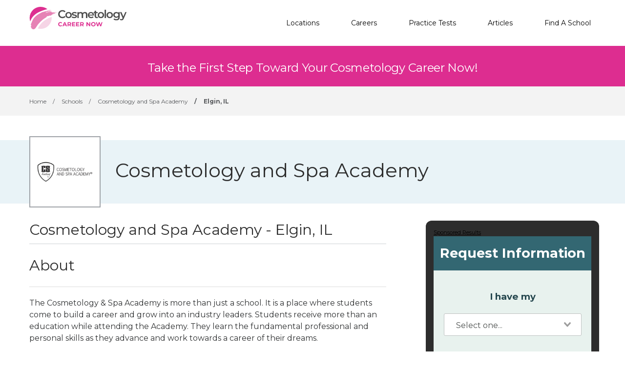

--- FILE ---
content_type: text/html; charset=UTF-8
request_url: https://cosmetologycareernow.com/schools/cosmetology-and-spa-academy/elgin-il
body_size: 7508
content:
<!DOCTYPE html>
<!--[if lt IE 7]><html class="no-js lt-ie9 lt-ie8 lt-ie7" lang="es"><![endif]-->
<!--[if IE 7]><html class="no-js lt-ie9 lt-ie8" lang="es"><![endif]-->
<!--[if IE 8]><html class="no-js lt-ie9" lang="es"><![endif]-->
<!--[if gt IE 8]><!--> <html class="no-js" lang="es"><!--<![endif]-->
<head>
    <script type="text/javascript" charset="UTF-8" src="//geo.cookie-script.com/s/8bb3611233f8babe707e7032c5cc7768.js?state=ca"></script>
        

    <style>
    :root{
        --primary: #00c267;
    }

    .criminaljusticecareernow {
        --primary: #1A4F68;
    }

    .cosmetologycareernow {
        --primary: #dd2d90;
    }

    .hvaccareernow {
        --primary: #475D90;
    }

    .electricalcareernow {
        --primary: #7f847c;
    }

    .dentalcareernow {
        --primary: #5cb0b7;
    }

    .mechaniccareernow {
        --primary: #4e7081;
    }

    .medcareernow {
        --primary: #369;
    }

    .weldingcareernow {
        --primary: #666;
    }

    .emscareernow {
        --primary: #666;
    }

    .massagecareernow {
        --primary: #628483;
    }

    .culinarycareernow {
        --primary: #319f9b;
    }

    @-webkit-keyframes newrotate {
        0% {
            transform: rotate(0deg);
        }

        to {
            transform: rotate(1turn);
        }
    }

    @keyframes    newrotate {
        0% {
            transform: rotate(0deg);
        }

        to {
            transform: rotate(1turn);
        }
    }

    @-webkit-keyframes newrotateOpacity {
        0% {
            transform: rotate(0deg);
            opacity: 0.1;
        }

        to {
            transform: rotate(1turn);
            opacity: 1;
        }
    }

    @keyframes    newrotateOpacity {
        0% {
            transform: rotate(0deg);
            opacity: 0.1;
        }

        to {
            transform: rotate(1turn);
            opacity: 1;
        }
    }

    #page-loader {
        display: flex;
        align-items: center;
        justify-content: center;
        flex-direction: column;
        transition: all 0.3s ease;
    }

    .newvs-loading {
        position: relative;
        width: 55px;
        height: 55px;
        display: block;
        border-radius: 50%;
        box-sizing: border-box;
        border: 3px solid transparent;
    }

    .newvs-loading.default .effect-1 {
        -webkit-animation: newrotate 1s ease infinite;
        animation: newrotate 1s ease infinite;
    }

    .newvs-loading.default .effect-1,
    .newvs-loading.default .effect-2 {
        position: absolute;
        width: 100%;
        height: 100%;
        border: 3px solid transparent;
        border-left: 3px solid var(--primary);
        border-radius: 50%;
        box-sizing: border-box;
    }

    .newvs-loading.default .effect-2 {
        -webkit-animation: newrotateOpacity 1s ease 0.1s infinite;
        animation: newrotateOpacity 1s ease 0.1s infinite;
    }

    .newvs-loading.default .effect-3 {
        position: absolute;
        width: 100%;
        height: 100%;
        border: 3px solid transparent;
        border-left: 3px solid var(--primary);
        -webkit-animation: rotateOpacity 1s ease 0.2s infinite;
        animation: rotateOpacity 1s ease 0.2s infinite;
        border-radius: 50%;
        box-sizing: border-box;
    }

    .newvs-loading.default .neweffects {
        transition: all 0.3s ease;
    }
</style>
    <link rel="preload" href="/css/app.css" as="style">
    <link rel="stylesheet" href="/css/app.css">

        <link rel="preload" href="https://stackpath.bootstrapcdn.com/font-awesome/4.7.0/css/font-awesome.min.css" as="style" onload="this.onload=null;this.rel='stylesheet'">
    <noscript><link rel="stylesheet" href="https://stackpath.bootstrapcdn.com/font-awesome/4.7.0/css/font-awesome.min.css" integrity="sha384-wvfXpqpZZVQGK6TAh5PVlGOfQNHSoD2xbE+QkPxCAFlNEevoEH3Sl0sibVcOQVnN" crossorigin="anonymous" ></noscript>
    
    <meta charset="utf-8">
    <meta name="csrf-token" content="5WnYRoTtubIy7vLDrd7cgqiZNlxuOMM9wUiSMklT">
    <meta http-equiv="X-UA-Compatible" content="IE=edge,chrome=1">
    <meta name="viewport" content="width=device-width, initial-scale=1, user-scalable=yes">

    <!-- Global site tag (gtag.js) - Google Analytics -->


    
    
    

    


<!-- Google Tag Manager -->
<script>(function(w,d,s,l,i){w[l]=w[l]||[];w[l].push({'gtm.start':
            new Date().getTime(),event:'gtm.js'});var f=d.getElementsByTagName(s)[0],
            j=d.createElement(s),dl=l!='dataLayer'?'&l='+l:'';j.async=true;j.src=
            'https://sstcluster.cosmetologycareernow.com/gtm.js?id='+i+dl;f.parentNode.insertBefore(j,f);
    })(window,document,'script','dataLayer', 'GTM-MWF9QJP');</script>

    
    <title>Cosmetology training at Elgin, IL, Cosmetology and Spa Academy</title>
    <meta name="description" content="Cosmetology training at Elgin, IL, Cosmetology and Spa Academy">

    <link rel="preconnect" href="https://fonts.googleapis.com" crossorigin>
    <link rel="preconnect" href="https://fonts.gstatic.com" crossorigin>

    <!-- Load Google Fonts -->
    <link href="https://fonts.googleapis.com/css2?family=Montserrat:wght@400,600,700&display=swap" rel="stylesheet">

    
    <meta property="og:image" content="https://cosmetologycareernow.com/images/cosmetologycareernow/social/1200.png">
    <meta property="og:image:width" content="1200">
    <meta property="og:image:height" content="630">

    <meta property="og:image:type" content="image/png" >
    <meta property="og:description" content="Cosmetology training at Elgin, IL, Cosmetology and Spa Academy">
    <meta property="og:url" content="https://cosmetologycareernow.com/schools/cosmetology-and-spa-academy/elgin-il">
    <meta property="og:title" content="Cosmetology training at Elgin, IL, Cosmetology and Spa Academy">

    
    <meta name="twitter:card" content="summary_large_image">
    <meta name="twitter:title" content="Cosmetology training at Elgin, IL, Cosmetology and Spa Academy">
    <meta name="twitter:description" content="Cosmetology training at Elgin, IL, Cosmetology and Spa Academy">
    <meta name="twitter:image" content="https://cosmetologycareernow.com/images/cosmetologycareernow/social/1200.png">

    <link rel="shortcut icon" href="https://cosmetologycareernow.com/images/favicon/cosmetologycareernow.ico" type="image/x-icon" />

    <link rel="canonical" href="https://cosmetologycareernow.com/schools/cosmetology-and-spa-academy/elgin-il">

        <link rel="preload" href="https://api.tiles.mapbox.com/mapbox-gl-js/v0.50.0/mapbox-gl.css" as="style" onload="this.onload=null;this.rel='stylesheet'">

    <script defer type="module" crossorigin="anonymous" src="https://wizardflow.careerschoolnow.org/main/index.js"></script>
    <link rel="preload" href="https://wizardflow.careerschoolnow.org/main/index.css" as="style" onload="this.onload=null;this.rel='stylesheet'">
    <noscript>
        <link rel="stylesheet" href="https://wizardflow.careerschoolnow.org/main/index.css">
    </noscript>

    
                        <script type="application/ld+json">{"@context":"https:\/\/schema.org","@type":"LocalBusiness","image":"https:\/\/assets.careerschoolnow.org\/cosmetology-and-spa-academy-1.png","@id":"https:\/\/cosmetologycareernow.com\/schools\/cosmetology-and-spa-academy\/elgin-il","name":"Elgin, IL","address":{"@type":"PostalAddress","streetAddress":"609 S. Randall Road","addressLocality":"Elgin","addressRegion":"IL","postalCode":"60123","addressCountry":"US"},"geo":{"@type":"GeoCoordinates","latitude":42.036155,"longitude":-88.314212},"hasOfferCatalog":{"@type":"OfferCatalog","name":"Programs","itemListElement":[{"@type":"Offer","itemOffered":{"@type":"Course","provider":"Cosmetology and Spa Academy","name":"Barber","description":"Our experienced educators have been trained all over the world. They will teach you the latest cutting and coloring techniques, straight razor shaves, beard trimming and business retail training. After successfully completing our Barber Program you will have the necessary skills for financial stability with flexible hours. Become a professional barber and be on your way to a rewarding career.\r\nWhat's Available  In Our Barbering Program\r\n\r\n\tClassic Barbering &amp; Modern Cuts\r\n\tHair Color Treatments\r\n\tStraight Razor Shaving and Beard Trimming\r\n\tMen’s Manicuring\r\n\tBusiness Skills (Build, Retain, &amp; Up-Sell Clients) And More!\r\n\tFinancial Aid to Those Who Qualify\r\n\tDream Act Grant Available to Those Who Qualify\r\n\tNeed-Based Aid\/Military Benefits\r\n"}},{"@type":"Offer","itemOffered":{"@type":"Course","provider":"Cosmetology and Spa Academy","name":"Cosmetology","description":"Our Cosmetology Program is designed to make our students beauty professionals in a competitive job market. Even before completing school and passing the Illinois state board exam, our students begin working in the career of their dreams. The Academy offers real life salon experience. Our internship program also allows students to practice not only your beauty-related skills, but business skills and helps grow experience as a beauty professional.\r\nWhat You Will Learn In Our Cosmetology Program\r\n\r\n\tEurpeaon Cutting and Color System\r\n\t\r\n\tSam Villa and MHD Techniques\r\n\t\r\n\tBasic and Advanced Make-Up\r\n\t\r\n\tHair Extensions and Braiding\r\n\t\r\n\tChemical Relaxing and Texture\r\n\t\r\n\tNail Techniques and Waxing\r\n\t\r\n\tPersonal Branding and Marketing\r\n\t\r\n\tSalon Business Training and much more!\r\n\t\r\n\tFinancial Aid Available to Those Who Qualify\r\n"}}]}}</script>
                

    <link rel="alternate" type="application/rss+xml" href="https://cosmetologycareernow.com/rss.xml" title="Cosmetology Training Information & News - Cosmetology Career Now">
    <link rel="alternate" type="application/atom+xml" href="https://cosmetologycareernow.com/atom.xml" title="Cosmetology Training Information & News - Cosmetology Career Now">
</head>

<body class="cosmetologycareernow">
        <!-- Google Tag Manager (noscript) -->
    <noscript><iframe src="https://sstcluster.cosmetologycareernow.com/ns.html?id=GTM-MWF9QJP"
                      height="0" width="0" style="display:none;visibility:hidden"></iframe></noscript>
    <!-- End Google Tag Manager (noscript) -->
    
    <script>
    dataLayer.push({
        'event': 'pageLoad',
        'title': document.title,
        'url': window.location.href,
        'userAgent' : navigator.userAgent,
        'properties' : {
            'page_title' : 'Cosmetology training at Elgin, IL, Cosmetology and Spa Academy',
            'url' : 'https://cosmetologycareernow.com/schools/cosmetology-and-spa-academy/elgin-il',
            'userAgent' : navigator.userAgent,
        }
    });
</script>

        <div id="page-loader" style="position: absolute; left:0; right: 0; bottom: 0; top: 0; z-index: 99999; background-color: white; width: 100vw; height: 100vh;">
        <div class="newvs-loading default" style="transform: scale(1);">
            <div class="effect-1 neweffects"></div>
            <div class="effect-2 neweffects"></div>
            <div class="effect-3 neweffects"></div>
        </div>
    </div>
    
    <div id="app" class="flex-wrap">

        <header class="wzflow-header">
    <div class="wrapper">
        <a href="https://cosmetologycareernow.com" class="logo" title="Cosmetology Career Now"></a>

        <nav class="main-nav-menu">
            <ul class="wrapper">

                <li class="mobile-only">
                    <a href="https://cosmetologycareernow.com" title="Cosmetology Home">Home</a>
                </li>

                <li>
                    <a href="https://cosmetologycareernow.com/cosmetology-schools" title="Cosmetology Schools">Locations</a>
                </li>

                <li>
                    <a href="https://cosmetologycareernow.com/careers" title="Top Cosmetology Careers">Careers</a>
                </li>

                <li>
                    <a href="https://cosmetologycareernow.com/practice-tests" title="Practice Tests">Practice Tests</a>
                </li>

                <li>
                    <a href="https://cosmetologycareernow.com/articles" title="Articles">Articles</a>
                </li>

                
                <li>
                    <a href="https://cosmetologycareernow.com/schools" title="Cosmetology Schools">Find A School</a>
                </li>
            </ul>
        </nav>

        <div class="mobile-menu-button">
            <span></span>
            <span></span>
            <span></span>
            <span></span>
        </div>
    </div>
</header>


        <div id="">
            
    <section class="splash desktop-only">
    
            <div class="zip-splash">
                            <p class="header">Take the First Step Toward Your Cosmetology Career Now!</p>
                    </div>
    </section>


        <div class="wzflow-widget zip-search wzflow-school-show-only-mobile">
        <div class="">
    <wizard-flow-search
        title="Find Your School"
        btn-start-text="Search Now"
        cta-endpoint="/school-results"
        flow-type="horizontal"
        niche-career="cosmetology"
        data-area=""
        data-career=""
        data-csns="cosmetology-and-spa-academy"
        data-csna="zOCJL"
        data-csnp="gvdoo"
        data-csnc=""
        :careers="[&quot;cosmetology&quot;,&quot;barbering&quot;,&quot;esthetics&quot;,&quot;hair-styling&quot;,&quot;makeup-artistry&quot;,&quot;nail-care&quot;]"
        useschool="{&quot;school_name&quot;:&quot;Cosmetology and Spa Academy&quot;,&quot;school_slug&quot;:&quot;cosmetology-and-spa-academy&quot;,&quot;school_consent&quot;:&quot;By submitting this form, I authorize Cosmetology and Spa Academy to contact me via phone, SMS, and email regarding educational opportunities, including via automated dialing technology &amp; pre-recorded voice. My consent is not a condition of receiving services. Message and data rates may apply.&quot;,&quot;aois&quot;:[&quot;cosmetology-and-wellness&quot;],&quot;programs&quot;:[{&quot;name&quot;:&quot;Barber&quot;,&quot;slug&quot;:&quot;barber&quot;,&quot;career_slug&quot;:&quot;barbering&quot;,&quot;aoi_slug&quot;:&quot;cosmetology-and-wellness&quot;},{&quot;name&quot;:&quot;Cosmetology&quot;,&quot;slug&quot;:&quot;cosmetology&quot;,&quot;career_slug&quot;:&quot;cosmetology&quot;,&quot;aoi_slug&quot;:&quot;cosmetology-and-wellness&quot;}]}"
        :settings="{ btnBgColorClass: 'wzflow-niches-btn-bg-color' }"
        esyoh-url-redirect=""
        lpcslug=""
    ></wizard-flow-search>
</div>    </div>
    
    <script type="application/ld+json">{"@context":"https:\/\/schema.org","@type":"BreadcrumbList","itemListElement":[{"@type":"ListItem","position":1,"item":{"@type":"WebPage","@id":"https:\/\/cosmetologycareernow.com","name":"Cosmetology Career Now"}},{"@type":"ListItem","position":2,"item":{"@type":"WebPage","@id":"https:\/\/cosmetologycareernow.com\/schools","name":"Schools"}},{"@type":"ListItem","position":3,"item":{"@type":"WebPage","@id":"https:\/\/cosmetologycareernow.com\/schools\/cosmetology-and-spa-academy","name":"Cosmetology and Spa Academy"}},{"@type":"ListItem","position":4,"item":{"@type":"WebPage","@id":"https:\/\/cosmetologycareernow.com\/schools\/cosmetology-and-spa-academy\/elgin-il","name":"Elgin, IL"}}]}</script>
                
    <div id="breadcrumbs" class="breadcrumbs__tags">
        <div class="wrapper">
            <span>
                <a href="https://cosmetologycareernow.com" title="Cosmetology Training">
                    <span>Home</span>
                </a>
            </span>
                            <span>
                    <span class="sep">/</span>
                                            <a href="https://cosmetologycareernow.com/schools" title="Top Cosmetology Training Schools">
                            <span>Schools</span>
                        </a>
                                    </span>
                            <span>
                    <span class="sep">/</span>
                                            <a href="https://cosmetologycareernow.com/schools/cosmetology-and-spa-academy" title="Cosmetology Training at Cosmetology and Spa Academy">
                            <span>Cosmetology and Spa Academy</span>
                        </a>
                                    </span>
                            <span>
                    <span class="sep">/</span>
                                            <span title="Cosmetology Training at Cosmetology and Spa Academy - Elgin, IL">Elgin, IL</span>
                                    </span>
                    </div>
    </div>

    <div class="wzflow-widget">

    <div class="school-splash campus-splash">
        <div class="wrapper">
            <div class="logo">
                                    <img data-src="https://assets.careerschoolnow.org/cosmetology-and-spa-academy-1.png" alt="Cosmetology and Spa Academy" class="lazyload">
                            </div>

            <div>
                <h1 class="school__name">Cosmetology and Spa Academy</h1>
            </div>
        </div>
    </div>

    <div class="has-columns wrapper wzflow-vertical-wrapper-show">
        <div class="school-content">
            <div class="accordion school">

                <h2 class="head-section-title school_campus_name" style="margin-top: 0;">Cosmetology and Spa Academy - Elgin, IL</h2>

                                    <div class="accordion_item_none" id="about">
                        <div class="accordion_button_none">
                            <h2 class="head-section-title">About</h2>
                            <span class="expand"></span>
                        </div>
                        <div class="accordion_panel paragraph">
                            <p class="paragraph"><p>The Cosmetology &amp; Spa Academy is more than just a school. It is a place where students come to build a career and grow into an industry leaders. Students receive more than an education while attending the Academy. They learn the fundamental professional and personal skills as they advance and work towards a career of their dreams.</p><p>
The foundation for our education was built from International Educators to create advanced industry professionals. At the Cosmetology and Spa Academy our students  learn the latest advanced European Techniques in the industry. </p><p>Our programs are built to support our students in their educational journey and help to carry these skills into their professional careers. With more than 30 plus years in the educational industry we continually strive to give our students the best education, tools and experience.

</p></p>
                        </div>
                    </div>
                
                                                            <div class="accordion_item program">
                            <div class="accordion_button program-heading-with-aoi" program-slug="barber" style="cursor: pointer;">
                                <h2 class="head-section-title">Barber</h2>
                                <span class="expand"></span>
                            </div>
                            <div class="accordion_panel">
                                <div class="accordion_section paragraph">
                                                                            <p>Our experienced educators have been trained all over the world. They will teach you the latest cutting and coloring techniques, straight razor shaves, beard trimming and business retail training. After successfully completing our Barber Program you will have the necessary skills for financial stability with flexible hours. Become a professional barber and be on your way to a rewarding career.
</p><p><strong>What's Available  In Our Barbering Program</strong>
</p><ul>
	<li>Classic Barbering &amp; Modern Cuts</li>
	<li>Hair Color Treatments</li>
	<li>Straight Razor Shaving and Beard Trimming</li>
	<li>Men’s Manicuring</li>
	<li>Business Skills (Build, Retain, &amp; Up-Sell Clients) And More!</li>
	<li>Financial Aid to Those Who Qualify</li>
	<li>Dream Act Grant Available to Those Who Qualify</li>
	<li>Need-Based Aid/Military Benefits</li>
</ul>
                                                                    </div>

                                
                                                            </div>
                        </div>
                                            <div class="accordion_item program">
                            <div class="accordion_button program-heading-with-aoi" program-slug="cosmetology" style="cursor: pointer;">
                                <h2 class="head-section-title">Cosmetology</h2>
                                <span class="expand"></span>
                            </div>
                            <div class="accordion_panel">
                                <div class="accordion_section paragraph">
                                                                            <p>Our Cosmetology Program is designed to make our students beauty professionals in a competitive job market. Even before completing school and passing the Illinois state board exam, our students begin working in the career of their dreams. The Academy offers real life salon experience. Our internship program also allows students to practice not only your beauty-related skills, but business skills and helps grow experience as a beauty professional.
</p><p><strong>What You Will Learn In Our Cosmetology Program</strong>
</p><ul>
	<li>Eurpeaon Cutting and Color System
	</li>
	<li>Sam Villa and MHD Techniques
	</li>
	<li>Basic and Advanced Make-Up
	</li>
	<li>Hair Extensions and Braiding
	</li>
	<li>Chemical Relaxing and Texture
	</li>
	<li>Nail Techniques and Waxing
	</li>
	<li>Personal Branding and Marketing
	</li>
	<li>Salon Business Training and much more!
	</li>
	<li>Financial Aid Available to Those Who Qualify</li>
</ul>
                                                                    </div>

                                
                                                            </div>
                        </div>
                                    
                <div class="accordion_item_none" id="locations">
                    <div class="accordion_button_none region">
                        <h2 class="school-subtitle">Location</h2>
                        <span class="expand"></span>
                    </div>

                    <div class="accordion_panel">
                        <div class="campus-listing">
                            <div class="address paragraph">
                                <p>609 S. Randall Road </p>
                                <p style="display:inline">Elgin,</p> <div style="display:inline">IL</div> <div style="display:inline">60123</div>
                            </div>
                        </div>
                    </div>
                </div>

            </div>

            <h2 class="title--underline school-subtitle">Source</h2>
            <a class="paragraph school_show_source" href="https://careerschoolnow.org/colleges/cosmetology-and-spa-academy/elgin-il" target="_blank">
                Career School Now - <span class="school__source-link">Cosmetology and Spa Academy Elgin, IL</span>
            </a>
        </div>

                    <div class="col-side" style="margin-top: 35px;">
                <div class="wzflow-vertical-wrapper school-show wzflow-colleges-show">
    <wizard-flow-search
        title="Request Information"
        btn-start-text="Get Info"
        cta-endpoint="/school-results"
        flow-type="full"
        niche-career="cosmetology"
        data-area=""
        data-career=""
        data-csns="cosmetology-and-spa-academy"
        data-csna="zOCJL"
        data-csnp="gvdoo"
        data-csnc=""
        :careers="[&quot;cosmetology&quot;,&quot;barbering&quot;,&quot;esthetics&quot;,&quot;hair-styling&quot;,&quot;makeup-artistry&quot;,&quot;nail-care&quot;]"
        useschool="{&quot;school_name&quot;:&quot;Cosmetology and Spa Academy&quot;,&quot;school_slug&quot;:&quot;cosmetology-and-spa-academy&quot;,&quot;school_consent&quot;:&quot;By submitting this form, I authorize Cosmetology and Spa Academy to contact me via phone, SMS, and email regarding educational opportunities, including via automated dialing technology &amp; pre-recorded voice. My consent is not a condition of receiving services. Message and data rates may apply.&quot;,&quot;aois&quot;:[&quot;cosmetology-and-wellness&quot;],&quot;programs&quot;:[{&quot;name&quot;:&quot;Barber&quot;,&quot;slug&quot;:&quot;barber&quot;,&quot;career_slug&quot;:&quot;barbering&quot;,&quot;aoi_slug&quot;:&quot;cosmetology-and-wellness&quot;},{&quot;name&quot;:&quot;Cosmetology&quot;,&quot;slug&quot;:&quot;cosmetology&quot;,&quot;career_slug&quot;:&quot;cosmetology&quot;,&quot;aoi_slug&quot;:&quot;cosmetology-and-wellness&quot;}]}"
        :settings="{ btnBgColorClass: 'wzflow-niches-btn-bg-color' }"
        esyoh-url-redirect=""
        lpcslug=""
    ></wizard-flow-search>
</div>            </div>
        
            </div>
    </div>

        </div>

    </div>

    <footer class="footer-on-wzflow">
        <section class="primary">
    <div class="wrapper">
        <section class="col-lt">
                            <a href="https://cosmetologycareernow.com" title="Cosmetology Career Now">
                    <img src="/images/cosmetologycareernow/logo-white.svg" class="logo-no-bg lazyload" alt="Cosmetology Career Now">
                </a>
            
            <div class="desktop-only">
                <span class="phone-container">
                    (844) 728-4463
                </span>

                <div class="social-icons-container">
                                            <a href="https://www.facebook.com/CosmetologyCareerNow" class="fb-logo" title="Cosmetology Career Now - Facebook" target="_blank"></a>
                    
                                            <a href="https://www.twitter.com/Cosmetology_CN" class="tw-logo" title="Cosmetology Career Now - Twitter" target="_blank"></a>
                                    </div>
            </div>
        </section>

        <section class="col-rt">

            <div class="nav-section">
                                <h5>Careers</h5>
                <div class="divide"></div>
                <ul>
                                        <li>
                        <a class="footer__a_link" href="https://cosmetologycareernow.com/careers/becoming-a-cosmetologist" title="Becoming a Cosmetologist - Cosmetology Career Now">Cosmetologist</a>
                    </li>
                                        <li>
                        <a class="footer__a_link" href="https://cosmetologycareernow.com/careers/becoming-a-makeup-artist" title="Become A Makeup Artist, Training at A Top Makeup School">Makeup Artist</a>
                    </li>
                                        <li>
                        <a class="footer__a_link" href="https://cosmetologycareernow.com/careers/becoming-a-hairstylist" title="Become A Hairstylist, Training at A Top Hair School">Hairstylist</a>
                    </li>
                                        <li>
                        <a class="footer__a_link" href="https://cosmetologycareernow.com/careers/becoming-a-nail-technician" title="Become A Manicurist, Training at A Top Nail Tech School">Nail Technician</a>
                    </li>
                                        <li>
                        <a class="footer__a_link" href="https://cosmetologycareernow.com/careers/becoming-an-esthetician" title="Become An Esthetician at A Top Training School">Esthetician</a>
                    </li>
                                        <li>
                        <a class="footer__a_link" href="https://cosmetologycareernow.com/careers/becoming-a-barber" title="Become A Barber, Training at A Top Barbering School">Barber</a>
                    </li>
                                    </ul>
                            </div>

            <div class="nav-section">
                <h5>Find a School</h5>
                <div class="divide"></div>
                <ul>
                    <li>
                        <a class="footer__a_link" href="https://cosmetologycareernow.com/cosmetology-schools" title="Cosmetology Schools">Locations</a>
                    </li>
                                    </ul>
            </div>
            <div class="nav-section">
                <h5>Resources</h5>
                <div class="divide"></div>
                <ul>
                    <li>
                        <a class="footer__a_link" href="https://cosmetologycareernow.com/articles" title="Cosmetology Schools">Articles</a>
                    </li>
                    <li>
                        <a class="footer__a_link" href="https://cosmetologycareernow.com/practice-tests" title="Cosmetology Schools">Practice Tests</a>
                    </li>
                </ul>
            </div>
            <div class="nav-section">
                <h5>Cosmetology Career Now</h5>
                <div class="divide"></div>
                <ul>
                    <li><a class="footer__a_link" href="https://cosmetologycareernow.com/about" title="About Cosmetology Career Now">About</a></li>
                    <li><a class="footer__a_link" href="https://cosmetologycareernow.com/contact" title="Contact Us">Contact</a></li>
                    <li><a class="footer__a_link" href="https://cosmetologycareernow.com/add-your-school" title="Add Your School to Our Network">Add Your School</a></li>
                </ul>
            </div>

            <div class="mobile-only">
                <div class="phone-container">
                    (844) 728-4463
                </div>

                <div class="social-icons-container">
                    <a href="https://www.facebook.com/CosmetologyCareerNow" class="fb-logo" title="Cosmetology Career Now - Facebook" target="_blank"></a>
                    <a href="https://www.twitter.com/Cosmetology_CN" class="tw-logo" title="Cosmetology Career Now - Twitter" target="_blank"></a>
                </div>
            </div>
        </section>

    </div>
</section>        <section class="secondary">
    <div class="wrapper">
        <div class="cdlmg footer-secondary">
            <a href="https://careernowbrands.com" target="_blank" title="Career Now Brands">© 2026 Career Now Brands</a>
            <a href="https://cosmetologycareernow.com/privacy-policy" title="Privacy Policy">Privacy Policy</a>
            <a href="https://cosmetologycareernow.com/dns" target="_blank">Do Not Sell or Share My Information</a>
            <a href="https://cosmetologycareernow.com/terms-of-use" title="Terms of Use">Terms of Use</a>
        </div>

        <div class="logos">
            <a href="https://careerschoolnow.org/" title="Career School Now" class="no-bg-csn-logo" target="_blank">
                <img data-src="/images/logo-csn.png" class="csn-no-bg lazyload" alt="Career School Now">
            </a>
        </div>
    </div>
</section>    </footer>

    <script type="text/javascript" src="/js/app.js"></script>

    <script type="text/javascript" src="/js/mapbox.js"></script>
<script>
    let collegeCampusShow = function() {
        AccordionModule.init( 768 );
    };

    // execute above function when DOM is loaded
    DOMReady(collegeCampusShow);

</script>
<script type="text/javascript">
  let wzflow_program_els;

  $(document)
    .ready(function() {
      $('.accordion_button.program-heading-with-aoi').on('click', function () {
        if (!wzflow_program_els) {
          wzflow_program_els = [...document.getElementsByClassName("school_program_selected")];
        }

        wzflow_program_els.forEach((el) => {
          el.value = $(this).attr('program-slug');
          el.dispatchEvent(new Event("input")); // 🔑 Vue picks it up now
        });

        if (window.innerWidth <= 769) {
          window.scrollTo({
            top: 0,
            behavior: "smooth"
          });
        }
      })
    });

</script>    <script>

        let headerContent = function() {

            NavigationModule.init();

            var navMenuLi = document.querySelectorAll('nav.main-nav-menu > ul > li');
            if (navMenuLi.length > 0) {
                for (var i = 0; i < navMenuLi.length; i++) {
                    navMenuLi[i].addEventListener('click', function () {

                        var bodyHtml = document.getElementsByTagName('BODY');
                        if (bodyHtml.length > 0) {
                            var bodyClass = bodyHtml[0].className;
                            if (bodyClass.includes('menu-open')) {
                                var aTag = this.querySelector('a');
                                if (aTag) ButtonAnimate.init(aTag, 'spinner', 'left');
                            }
                        }
                    });
                }
            }
        };

        // execute above function when DOM is loaded
        DOMReady(headerContent);

    </script>

    
    

    <script>
        var AppendUrlParamsMixin = function() {
          var onlyParams = ['csnc', 'csna', 'csnp', 'csnl', 'csns'];
          var anchors = document.getElementsByTagName("a");
          for (var i = 0; i < anchors.length; i++) {
            var parameters = new URLSearchParams(window.location.search);
            if (anchors[i].href) {
              var url = new URL(anchors[i].href);
              parameters.forEach( (key, value) => {
                if (onlyParams.includes(value)) {
                    url.searchParams.set(value, key);
                }
              });
              anchors[i].href = url.href
            }
          }
        };

        function hidePageSpinLoader () {
          var counter = 0;
          var counterInterval = setInterval(function() {
            counter += 1;
            var pageLoader = document.getElementById('page-loader');
            if (pageLoader) {
              pageLoader.style.display = 'none';
              clearInterval(counterInterval);
            } else if (counter > 50) {
              clearInterval(counterInterval);
            }
          }, 300);
        }

        var executeJSAfterLoaded = function() {
          AppendUrlParamsMixin();
                    hidePageSpinLoader();
                  };

                    if (window.addEventListener)
              window.addEventListener("load", executeJSAfterLoaded, false);
            else if (window.attachEvent)
              window.attachEvent("onload", executeJSAfterLoaded);
            else window.onload = executeJSAfterLoaded;
            </script>

</body>
</html>


--- FILE ---
content_type: text/css
request_url: https://cosmetologycareernow.com/css/app.css
body_size: 26479
content:
*{-webkit-box-sizing:border-box;box-sizing:border-box}html{height:100%}body{margin:0;overflow-x:hidden;min-height:100%;display:-webkit-box;display:-ms-flexbox;display:flex;-webkit-box-orient:vertical;-webkit-box-direction:normal;-ms-flex-direction:column;flex-direction:column}.remove_a_appearance{text-decoration:none}#content{margin-bottom:75px}#content.article{margin-bottom:0}.wrapper{width:90%;margin:0 auto}.pages__show{margin-bottom:60px}.desktop-only{display:none;visibility:hidden}.source_text_link{margin-left:35px}.wrapper-gads{text-align:center}@media only screen and (min-width:480px){.wrapper{width:460px}}@media only screen and (min-width:640px){.wrapper{width:620px}}@media only screen and (min-width:768px){.desktop-only{display:block;visibility:visible}.mobile-only{display:none}.wrapper{width:740px}}@media only screen and (min-width:980px){.wrapper{width:940px}.has-columns{display:-webkit-box;display:-ms-flexbox;display:flex;-webkit-box-pack:justify;-ms-flex-pack:justify;justify-content:space-between}.has-columns{-webkit-box-orient:horizontal;-webkit-box-direction:normal;-ms-flex-direction:row;flex-direction:row;-ms-flex-wrap:nowrap;flex-wrap:nowrap}.has-columns .col-main{width:59%;padding-right:25px;margin-bottom:75px}.has-columns .col-side{width:41%;position:relative;margin-bottom:75px}.half-columns{display:-webkit-box;display:-ms-flexbox;display:flex;-webkit-box-pack:justify;-ms-flex-pack:justify;justify-content:space-between}.half-columns .col-lt,.half-columns .col-rt{width:48%}}@media only screen and (min-width:1200px){.wrapper{width:1160px}.has-columns .col-main{width:70%}.has-columns .col-side{width:30%}}@media only screen and (min-width:1440px){.wrapper{width:1280px}.has-columns .col-main{width:70%}.has-columns .col-side{width:30%;margin-left:40px}}.mobile-strict{display:block!important}@media only screen and (min-width:980px){.mobile-strict{display:none!important}}.select2-container{-webkit-box-sizing:border-box;box-sizing:border-box;display:inline-block;margin:0;position:relative;vertical-align:middle}.wf-active{visibility:visible}.home .intro .content p{color:#303233;font-family:Montserrat,sans-serif;font-size:16px;line-height:24px;text-align:left}.home .home-page-title{margin-bottom:20px;text-align:left}.home .page-content{text-align:center}@media only screen and (max-width:767px){.home .page-content{text-align:left}.home .page-content>div,.home .page-content>p{text-align:left!important}}.home .home-heading{padding-bottom:20px;border-bottom:2px solid;margin-bottom:20px;font-family:Montserrat,sans-serif;font-size:40px;font-weight:300;line-height:49px;text-align:left}.cdlcareernow .home .home-heading,.criminaljusticecareernow .home .home-heading{border-color:#c89a2c}.cosmetologycareernow .home .home-heading{border-color:#dd2d90}.hvaccareernow .home .home-heading{border-color:#f2ac1c}.electricalcareernow .home .home-heading{border-color:#e6c280}.dentalcareernow .home .home-heading{border-color:#dba838}.mechaniccareernow .home .home-heading{border-color:#60c281}.medcareernow .home .home-heading{border-color:#0dbc96}.weldingcareernow .home .home-heading{border-color:#fbb017}.emscareernow .home .home-heading{border-color:#ff1919}.massagecareernow .home .home-heading{border-color:#eeb684}.culinarycareernow .home .home-heading{border-color:#e5b930}.cdlcareernow .home .home-heading,.criminaljusticecareernow .home .home-heading{color:#143c4f}.cosmetologycareernow .home .home-heading{color:#2d2d2d}.hvaccareernow .home .home-heading{color:#34456a}.electricalcareernow .home .home-heading{color:#595c57}.dentalcareernow .home .home-heading{color:#397479}.mechaniccareernow .home .home-heading{color:#214059}.medcareernow .home .home-heading{color:#204264}.weldingcareernow .home .home-heading{color:#272727}.emscareernow .home .home-heading{color:#333}.massagecareernow .home .home-heading{color:#304848}.culinarycareernow .home .home-heading{color:#256664}.home .states{margin-bottom:25px}.home .jobs p{color:#023145;margin:0;text-align:center}.home .niche-bar .niche-heading{padding-bottom:10px;border-bottom:2px solid}.cdlcareernow .home .niche-bar .niche-heading,.criminaljusticecareernow .home .niche-bar .niche-heading{border-color:#c89a2c}.cosmetologycareernow .home .niche-bar .niche-heading{border-color:#dd2d90}.hvaccareernow .home .niche-bar .niche-heading{border-color:#f2ac1c}.electricalcareernow .home .niche-bar .niche-heading{border-color:#e6c280}.dentalcareernow .home .niche-bar .niche-heading{border-color:#dba838}.mechaniccareernow .home .niche-bar .niche-heading{border-color:#60c281}.medcareernow .home .niche-bar .niche-heading{border-color:#0dbc96}.weldingcareernow .home .niche-bar .niche-heading{border-color:#fbb017}.emscareernow .home .niche-bar .niche-heading{border-color:#ff1919}.massagecareernow .home .niche-bar .niche-heading{border-color:#eeb684}.culinarycareernow .home .niche-bar .niche-heading{border-color:#e5b930}@media only screen and (min-width:768px){.home .home-page-title{margin-bottom:20px;text-align:center}.home .home-heading{text-align:center;border:none;padding-bottom:0}.home .lil-divider{border-bottom:2px solid;margin:20px auto 35px;width:150px}.cdlcareernow .home .lil-divider,.criminaljusticecareernow .home .lil-divider{border-color:#c89a2c}.cosmetologycareernow .home .lil-divider{border-color:#dd2d90}.hvaccareernow .home .lil-divider{border-color:#f2ac1c}.electricalcareernow .home .lil-divider{border-color:#e6c280}.dentalcareernow .home .lil-divider{border-color:#dba838}.mechaniccareernow .home .lil-divider{border-color:#60c281}.medcareernow .home .lil-divider{border-color:#0dbc96}.weldingcareernow .home .lil-divider{border-color:#fbb017}.emscareernow .home .lil-divider{border-color:#ff1919}.massagecareernow .home .lil-divider{border-color:#eeb684}.culinarycareernow .home .lil-divider{border-color:#e5b930}.home .intro{padding:0 0 55px;margin-top:70px}.home .intro .content{max-width:720px;margin:0 auto}.home .intro .content h1,.home .intro .content p{text-align:center}.home .partner-schools-section{margin-bottom:80px}.home .partner-schools-section .home-heading{width:100%}.home .states{margin-bottom:100px}.home .jobs p{text-align:center;color:#023145}.home .niche-bar{border-top:2px solid #979797}.home .niche-bar .niche-heading{display:block;width:420px;padding:0 15px;padding-bottom:0;margin:0 auto;position:relative;top:-15px;text-align:center;background-color:#fff;border-bottom:0 solid}}@media only screen and (min-width:1200px){.home .intro .content p{margin-bottom:0}.home .jobs p{display:block;margin:0 auto}}.content-404{display:-webkit-box;display:-ms-flexbox;display:flex;-webkit-box-orient:vertical;-webkit-box-direction:normal;-ms-flex-direction:column;flex-direction:column;-webkit-box-pack:center;-ms-flex-pack:center;justify-content:center;-webkit-box-align:center;-ms-flex-align:center;align-items:center;margin:40px auto}.content-404 .content-404-image{background:url(/images/errors/404-page.svg) 50% no-repeat;background-image:url(/images/errors/404-page.svg);background-size:contain;width:282px;height:124px}.content-404 h1{margin:12px 0 90px;color:gray;font-weight:700;line-height:26px}.content-404 h1,.content-404 p{font-size:20px;text-align:center}.content-404 p{color:#023145;margin:0}@media only screen and (min-width:768px){.content-404 .content-404-image{width:620px;height:273px}.content-404 h1{font-size:30px;line-height:36px;margin:66px 0 10px}.content-404 p{font-size:30px;margin-bottom:100px}}.content-500{display:-webkit-box;display:-ms-flexbox;display:flex;-webkit-box-orient:vertical;-webkit-box-direction:normal;-ms-flex-direction:column;flex-direction:column;-webkit-box-pack:center;-ms-flex-pack:center;justify-content:center;-webkit-box-align:center;-ms-flex-align:center;align-items:center;margin:40px auto}.content-500 .content-500-image{background:url(/images/errors/500-page.svg) 50% no-repeat;background-image:url(/images/errors/500-page.svg);background-size:contain;width:282px;height:124px}.content-500 h1{margin:12px 0 90px;color:gray;font-weight:700;line-height:26px}.content-500 h1,.content-500 p{font-size:20px;text-align:center}.content-500 p{color:#023145;margin:0}@media only screen and (min-width:768px){.content-500 .content-500-image{width:620px;height:273px}.content-500 h1{font-size:30px;line-height:36px;margin:66px 0 10px}.content-500 p{font-size:30px;margin-bottom:100px}}.landing .content h2{margin-top:35px;color:#023145;font-size:24px}.landing .content ul{padding-left:20px}.landing .content ul li{padding:5px 0;font-size:16px}.landing .content .reference{font-style:italic;font-size:14px}.landing aside{margin-top:25px}@media only screen and (min-width:768px){.landing .content h2{font-size:30px}}@media only screen and (min-width:980px){.landing .wrapper{position:relative}.landing aside{margin-top:0;position:absolute;top:25px;right:0}.landing .content{float:left;clear:left;max-width:570px;margin-bottom:75px}}@media only screen and (min-width:1200px){.landing .content{max-width:780px}}#quiz{display:none}.adsbygoogle{margin:100px 0 50px}.practice-test.wrapper{min-height:600px;margin-bottom:30px}.practice-test .question-number{text-transform:uppercase;color:#023145;margin:30px 0 10px}.practice-test .question-number.desktop-only{display:none;visibility:hidden}.practice-test .progress{display:-webkit-box;display:-ms-flexbox;display:flex;-webkit-box-pack:justify;-ms-flex-pack:justify;justify-content:space-between}.practice-test .progress .shorthand{text-transform:uppercase;color:#023145;margin:30px 0 10px}.practice-test .progress-indicator{width:100%;border-bottom:1px solid #ced1d4}.practice-test .progress-indicator #progress-indicator{background-color:#ffc954;height:6px}.practice-test #question{margin:0;background-color:rgba(26,79,104,.07);padding:18px}.practice-test #answer-list .radio{padding:14px 0;border-top:1px solid #ced1d4;position:relative}.practice-test #answer-list .radio:last-of-type{border-bottom:1px solid #ced1d4}.practice-test #answer-list .radio:hover{cursor:pointer}.cdlcareernow .practice-test #answer-list .radio:hover,.criminaljusticecareernow .practice-test #answer-list .radio:hover{background-color:#f6f8f9}.cosmetologycareernow .practice-test #answer-list .radio:hover{background-color:#f3faed}.hvaccareernow .practice-test #answer-list .radio:hover{background-color:#edeff5}.electricalcareernow .practice-test #answer-list .radio:hover{background-color:#f3f7ed}.dentalcareernow .practice-test #answer-list .radio:hover,.mechaniccareernow .practice-test #answer-list .radio:hover,.medcareernow .practice-test #answer-list .radio:hover{background-color:#f3faed}.emscareernow .practice-test #answer-list .radio:hover,.weldingcareernow .practice-test #answer-list .radio:hover{background-color:#fafafa}.massagecareernow .practice-test #answer-list .radio:hover{background-color:#f6f8f9}.culinarycareernow .practice-test #answer-list .radio:hover{background-color:#f3faed}.practice-test #answer-list .radio .answer{display:-webkit-box;display:-ms-flexbox;display:flex;-webkit-box-align:start;-ms-flex-align:start;align-items:flex-start;color:#303233;cursor:pointer;width:100%;padding:8px 40px 8px 20px}.practice-test #answer-list .radio .icon-container{width:30px}.practice-test #answer-list .radio .icon-container .radio-icon{height:14px;width:14px;border-radius:7px;border:1px solid #d4d4d4;background-color:#f5f5f5;margin:5px 25px 0 0;display:block}.practice-test #answer-list .radio.selected .radio-icon{background-color:#b1b1b1}.cdlcareernow .practice-test #answer-list .radio.correct,.criminaljusticecareernow .practice-test #answer-list .radio.correct{background-color:#f6f8f9}.cosmetologycareernow .practice-test #answer-list .radio.correct{background-color:#f3faed}.hvaccareernow .practice-test #answer-list .radio.correct{background-color:#edeff5}.electricalcareernow .practice-test #answer-list .radio.correct{background-color:#f3f7ed}.dentalcareernow .practice-test #answer-list .radio.correct,.mechaniccareernow .practice-test #answer-list .radio.correct,.medcareernow .practice-test #answer-list .radio.correct{background-color:#f3faed}.emscareernow .practice-test #answer-list .radio.correct,.weldingcareernow .practice-test #answer-list .radio.correct{background-color:#fafafa}.massagecareernow .practice-test #answer-list .radio.correct{background-color:#f6f8f9}.culinarycareernow .practice-test #answer-list .radio.correct{background-color:#f3faed}.practice-test #answer-list .radio.correct .status{width:auto}.practice-test #answer-list .radio.correct .status:after{content:"";width:6px;height:15px;border:solid #59b04b;border-width:0 2px 2px 0;-webkit-transform:rotate(45deg);transform:rotate(45deg);display:block;position:absolute;top:25px;right:20px}.practice-test #answer-list .radio.incorrect .status{width:18px;height:18px;position:absolute;top:35px;right:15px}.practice-test #answer-list .radio.incorrect .status:before{content:"";border-radius:5px;height:2px;width:100%;position:absolute;background-color:#d14949;-webkit-transform:rotate(45deg);transform:rotate(45deg)}.practice-test #answer-list .radio.incorrect .status:after{content:"";border-radius:5px;height:2px;width:100%;position:absolute;background-color:#d14949;-webkit-transform:rotate(-45deg);transform:rotate(-45deg)}.practice-test #answer-list .radio input{display:none}.practice-test #answer-list.checked .radio:hover{background-color:transparent;cursor:default}.cdlcareernow .practice-test #answer-list.checked .radio.correct:hover,.criminaljusticecareernow .practice-test #answer-list.checked .radio.correct:hover{background-color:#f6f8f9}.cosmetologycareernow .practice-test #answer-list.checked .radio.correct:hover{background-color:#f3faed}.hvaccareernow .practice-test #answer-list.checked .radio.correct:hover{background-color:#edeff5}.electricalcareernow .practice-test #answer-list.checked .radio.correct:hover{background-color:#f3f7ed}.dentalcareernow .practice-test #answer-list.checked .radio.correct:hover,.mechaniccareernow .practice-test #answer-list.checked .radio.correct:hover,.medcareernow .practice-test #answer-list.checked .radio.correct:hover{background-color:#f3faed}.emscareernow .practice-test #answer-list.checked .radio.correct:hover,.weldingcareernow .practice-test #answer-list.checked .radio.correct:hover{background-color:#fafafa}.massagecareernow .practice-test #answer-list.checked .radio.correct:hover{background-color:#f6f8f9}.culinarycareernow .practice-test #answer-list.checked .radio.correct:hover{background-color:#f3faed}.practice-test #answer-list.checked .radio label{cursor:default}.practice-test #question-navigation{margin:15px 0 80px;position:relative}.practice-test #question-navigation #previous{position:absolute;left:0;top:13px;display:none;cursor:pointer;text-decoration:underline}.cdlcareernow .practice-test #question-navigation #previous{color:#0697db}.criminaljusticecareernow .practice-test #question-navigation #previous{color:#0697d8}.cosmetologycareernow .practice-test #question-navigation #previous{color:#dd2d90}.electricalcareernow .practice-test #question-navigation #previous,.hvaccareernow .practice-test #question-navigation #previous{color:#3ba6d7}.dentalcareernow .practice-test #question-navigation #previous{color:#98c275}.mechaniccareernow .practice-test #question-navigation #previous{color:#3ba6d7}.medcareernow .practice-test #question-navigation #previous{color:#0dbc96}.emscareernow .practice-test #question-navigation #previous,.weldingcareernow .practice-test #question-navigation #previous{color:#348ec6}.massagecareernow .practice-test #question-navigation #previous{color:#98c275}.culinarycareernow .practice-test #question-navigation #previous{color:#0697d8}.practice-test #question-navigation #next{width:130px;position:absolute;right:0;display:none}@media only screen and (min-width:980px){.adsbygoogle{margin:50px 0}.practice-test .question-number{margin-top:0}.practice-test .question-number.desktop-only{display:block;visibility:visible}}.practice-test #finished{display:none}.practice-test #percent{margin:40px 0;text-align:center}@media only screen and (min-width:768px){.practice-test #finished .finished-container{margin-left:120px}}#results #incorrect-btn{display:block;margin:25px auto 30px}#results .question-list{list-style-type:none;padding-left:0;margin-top:60px}#results .question-list li{color:#303233;margin-bottom:10px}#results .question-list .answer-list{margin:10px 0 30px;list-style-type:none}#results .question-list .answer-list .answer{margin-bottom:10px;position:relative;padding-left:7px}#results .question-list .answer-list .answer .correct{position:absolute;top:5px;left:-42px;height:12px;width:8px;background:url(/images/icon-pointer-green.png) no-repeat 0 0;background-image:url(/images/icon-pointer-green.svg)}#results .question-list .answer-list .answer .radio{position:absolute;top:1px;left:-27px;height:20px;width:20px;background:url(/images/icon-radio-empty.png) no-repeat 0 0;background-image:url(/images/icon-radio-empty.svg)}#results .question-list .answer-list .answer .radio.filled{background:url(/images/icon-radio-full.png) no-repeat 0 0;background-image:url(/images/icon-radio-full.svg)}#results .question-list .question{width:85%;position:relative;margin-left:45px}#results .question-list .question .incorrect{width:18px;height:18px;position:absolute;left:-45px;top:10px}#results .question-list .question .incorrect:before{content:"";border-radius:5px;height:3px;width:100%;position:absolute;background-color:#d14949;-webkit-transform:rotate(45deg);transform:rotate(45deg)}#results .question-list .question .incorrect:after{content:"";border-radius:5px;height:3px;width:100%;position:absolute;background-color:#d14949;-webkit-transform:rotate(-45deg);transform:rotate(-45deg)}#results .question-list .question .check{position:absolute;top:0;left:-55px;width:auto}#results .question-list .question .check:after{content:"";width:5px;height:15px;border:solid #59b04b;border-width:0 3px 3px 0;-webkit-transform:rotate(45deg);transform:rotate(45deg);display:block}@media only screen and (min-width:980px){#results .question-list{list-style-type:decimal}#results .question-list.half-columns{-ms-flex-wrap:wrap;flex-wrap:wrap}#results .question-list.half-columns .question{width:43%;position:relative;margin-left:50px}#results .question-list.half-columns .question .incorrect{width:18px;height:18px;position:absolute;left:-45px;top:10px}#results .question-list.half-columns .question .incorrect:before{content:"";border-radius:5px;height:3px;width:100%;position:absolute;background-color:#d14949;-webkit-transform:rotate(45deg);transform:rotate(45deg)}#results .question-list.half-columns .question .incorrect:after{content:"";border-radius:5px;height:3px;width:100%;position:absolute;background-color:#d14949;-webkit-transform:rotate(-45deg);transform:rotate(-45deg)}#results .question-list.half-columns .question .check{position:absolute;top:0;left:-55px;width:auto}#results .question-list.half-columns .question .check:after{content:"";width:5px;height:15px;border:solid #59b04b;border-width:0 3px 3px 0;-webkit-transform:rotate(45deg);transform:rotate(45deg);display:block}}#start-over{display:none;padding-top:25px;border-top:1px solid #ced1d4}#start-over .quiz-start-over{text-transform:uppercase;cursor:pointer;-webkit-appearance:none;-moz-appearance:none;appearance:none;border:none;display:block;margin:0 auto;padding:13px 0;width:100%;max-width:287px;border-radius:2px}.cdlcareernow #start-over .quiz-start-over,.criminaljusticecareernow #start-over .quiz-start-over{background-color:#d14949}.cosmetologycareernow #start-over .quiz-start-over{background-color:#50907f}.dentalcareernow #start-over .quiz-start-over,.electricalcareernow #start-over .quiz-start-over,.hvaccareernow #start-over .quiz-start-over,.mechaniccareernow #start-over .quiz-start-over,.medcareernow #start-over .quiz-start-over,.weldingcareernow #start-over .quiz-start-over{background-color:#d14949}.emscareernow #start-over .quiz-start-over{background-color:#0e527d}.culinarycareernow #start-over .quiz-start-over,.massagecareernow #start-over .quiz-start-over{background-color:#d14949}#start-over .quiz-start-over:hover{color:#fff;text-decoration:none}.cdlcareernow #start-over .quiz-start-over:hover,.criminaljusticecareernow #start-over .quiz-start-over:hover{background-color:#c53d35}.cosmetologycareernow #start-over .quiz-start-over:hover{background-color:#427b71}.dentalcareernow #start-over .quiz-start-over:hover,.electricalcareernow #start-over .quiz-start-over:hover,.hvaccareernow #start-over .quiz-start-over:hover,.mechaniccareernow #start-over .quiz-start-over:hover,.medcareernow #start-over .quiz-start-over:hover,.weldingcareernow #start-over .quiz-start-over:hover{background-color:#c53d35}.emscareernow #start-over .quiz-start-over:hover{background-color:#14477c}.culinarycareernow #start-over .quiz-start-over:hover,.massagecareernow #start-over .quiz-start-over:hover{background-color:#c53d35}.cdlcareernow #start-over .quiz-start-over:active,.criminaljusticecareernow #start-over .quiz-start-over:active{background-color:#a3352f}.cosmetologycareernow #start-over .quiz-start-over:active{background-color:#33696c}.dentalcareernow #start-over .quiz-start-over:active,.electricalcareernow #start-over .quiz-start-over:active,.hvaccareernow #start-over .quiz-start-over:active,.mechaniccareernow #start-over .quiz-start-over:active,.medcareernow #start-over .quiz-start-over:active,.weldingcareernow #start-over .quiz-start-over:active{background-color:#a3352f}.emscareernow #start-over .quiz-start-over:active{background-color:#143c76}.culinarycareernow #start-over .quiz-start-over:active,.massagecareernow #start-over .quiz-start-over:active{background-color:#a3352f}#start-over .start-over{width:100%;background-color:#d14949;margin-bottom:25px}#start-over .start-over:hover{background-color:#cc3535}@media only screen and (min-width:640px){#start-over p{text-align:center}#start-over .start-over{max-width:640px;margin:0 auto 25px;display:block}}.loading{text-align:center;margin:100px 0}.loading .text{font-size:40px;text-transform:uppercase;letter-spacing:10px;font-weight:300}.loading .spinner div{width:10px;height:10px;margin:10px;position:relative;top:-8px;background-color:#303233;border-radius:100%;display:inline-block;-webkit-animation:sk-bouncedelay 1.4s infinite ease-in-out both;animation:sk-bouncedelay 1.4s infinite ease-in-out both}.loading .spinner .bounce1{-webkit-animation-delay:-.32s;animation-delay:-.32s}.loading .spinner .bounce2{-webkit-animation-delay:-.16s;animation-delay:-.16s}.practice-tests .state-list{list-style-type:none;display:-webkit-box;display:-ms-flexbox;display:flex;-webkit-box-pack:justify;-ms-flex-pack:justify;justify-content:space-between;-ms-flex-wrap:wrap;flex-wrap:wrap;margin-top:40px;padding-left:0}.practice-tests .state-list .state{width:49%;padding:8px 0}@media only screen and (min-width:980px){.practice-tests .select2-container{margin-bottom:15px}}@media only screen and (min-width:1200px){.practice-tests .state-list .state{width:32%}}[v-cloak]{display:none}#practice-tests,.practice-tests{margin-bottom:30px}#practice-tests h1,#practice-tests h2,.practice-tests h1,.practice-tests h2{margin-top:0}#practice-tests h1 span,#practice-tests h2 span,.practice-tests h1 span,.practice-tests h2 span{font-size:inherit;color:#023145}#practice-tests .available-tests .practice-test .accordion_panel p,.practice-tests .available-tests .practice-test .accordion_panel p{font-family:Montserrat,sans-serif;color:#1c2c2c;font-size:16px;font-weight:400;line-height:24px;text-decoration:none}.box_test_title{border-top:1px solid #cdd1d4;border-bottom:1px solid #cdd1d4;padding:19px 15px}.cdlcareernow .box_test_title,.criminaljusticecareernow .box_test_title{background-color:#e8edef}.cosmetologycareernow .box_test_title{background-color:#eae9ea}.hvaccareernow .box_test_title{background-color:#edeff5}.electricalcareernow .box_test_title{background-color:#e5e6e5}.dentalcareernow .box_test_title{background-color:#e1f3f4}.mechaniccareernow .box_test_title{background-color:#e5e9ee}.medcareernow .box_test_title{background-color:#eae9ea}.emscareernow .box_test_title,.weldingcareernow .box_test_title{background-color:#fafafa}.massagecareernow .box_test_title{background-color:#eff3f4}.culinarycareernow .box_test_title{background-color:#e8edef}.box_test_title p{margin:0}.pt-btn{text-transform:uppercase;border-radius:2px;padding:12px 26px;cursor:pointer;-webkit-appearance:none;-moz-appearance:none;appearance:none;border:none;width:100%;margin:36px auto 50px;display:block;text-align:center;max-width:380px}.cdlcareernow .pt-btn{background-color:#0697db}.criminaljusticecareernow .pt-btn{background-color:#c89a2c}.cosmetologycareernow .pt-btn{background-color:#dd2d90}.hvaccareernow .pt-btn{background-color:#f2ab1c}.electricalcareernow .pt-btn{background-color:#edb856}.dentalcareernow .pt-btn{background-color:#dba838}.mechaniccareernow .pt-btn{background-color:#60c281}.medcareernow .pt-btn{background-color:#dea01e}.weldingcareernow .pt-btn{background-color:#fbb017}.emscareernow .pt-btn{background-color:#ff1919}.massagecareernow .pt-btn{background-color:#eeb684}.culinarycareernow .pt-btn{background-color:#e5b930}.pt-btn:hover{color:#fff;text-decoration:none}.cdlcareernow .pt-btn:hover{background-color:#0697db}.criminaljusticecareernow .pt-btn:hover{background-color:#c8912c}.cosmetologycareernow .pt-btn:hover{background-color:#c72781}.hvaccareernow .pt-btn:hover{background-color:#e49c0a}.electricalcareernow .pt-btn:hover{background-color:#deaa4b}.dentalcareernow .pt-btn:hover{background-color:#d19c40}.mechaniccareernow .pt-btn:hover{background-color:#41ba75}.medcareernow .pt-btn:hover{background-color:#c89a2c}.weldingcareernow .pt-btn:hover{background-color:#eba312}.emscareernow .pt-btn:hover{background-color:#c00}.massagecareernow .pt-btn:hover{background-color:#eeaf77}.culinarycareernow .pt-btn:hover{background-color:#d2b143}.cdlcareernow .pt-btn:active{background-color:#0697db}.criminaljusticecareernow .pt-btn:active{background-color:#866517}.cosmetologycareernow .pt-btn:active{background-color:#951e68}.hvaccareernow .pt-btn:active{background-color:#ca9018}.electricalcareernow .pt-btn:active{background-color:#d19f43}.dentalcareernow .pt-btn:active{background-color:#b68b2c}.mechaniccareernow .pt-btn:active{background-color:#47a566}.medcareernow .pt-btn:active{background-color:#9a6e10}.weldingcareernow .pt-btn:active{background-color:#e09703}.emscareernow .pt-btn:active{background-color:#b00505}.massagecareernow .pt-btn:active{background-color:#af7a4b}.culinarycareernow .pt-btn:active{background-color:#b18e20}.pt-btn span{color:#fff}.btn-submit-request,.pt-btn-full-results,.pt-btn-next{text-transform:uppercase;border-radius:5px;padding:13px 0;cursor:pointer;-webkit-appearance:none;-moz-appearance:none;appearance:none;border:none;width:100%;display:block;text-align:center;max-width:132px}.cdlcareernow .btn-submit-request,.cdlcareernow .pt-btn-full-results,.cdlcareernow .pt-btn-next{background-color:#0697db}.criminaljusticecareernow .btn-submit-request,.criminaljusticecareernow .pt-btn-full-results,.criminaljusticecareernow .pt-btn-next{background-color:#c89a2c}.cosmetologycareernow .btn-submit-request,.cosmetologycareernow .pt-btn-full-results,.cosmetologycareernow .pt-btn-next{background-color:#dd2d90}.hvaccareernow .btn-submit-request,.hvaccareernow .pt-btn-full-results,.hvaccareernow .pt-btn-next{background-color:#f2ab1c}.electricalcareernow .btn-submit-request,.electricalcareernow .pt-btn-full-results,.electricalcareernow .pt-btn-next{background-color:#edb856}.dentalcareernow .btn-submit-request,.dentalcareernow .pt-btn-full-results,.dentalcareernow .pt-btn-next{background-color:#dba838}.mechaniccareernow .btn-submit-request,.mechaniccareernow .pt-btn-full-results,.mechaniccareernow .pt-btn-next{background-color:#60c281}.medcareernow .btn-submit-request,.medcareernow .pt-btn-full-results,.medcareernow .pt-btn-next{background-color:#dea01e}.weldingcareernow .btn-submit-request,.weldingcareernow .pt-btn-full-results,.weldingcareernow .pt-btn-next{background-color:#fbb017}.emscareernow .btn-submit-request,.emscareernow .pt-btn-full-results,.emscareernow .pt-btn-next{background-color:#ff1919}.massagecareernow .btn-submit-request,.massagecareernow .pt-btn-full-results,.massagecareernow .pt-btn-next{background-color:#eeb684}.culinarycareernow .btn-submit-request,.culinarycareernow .pt-btn-full-results,.culinarycareernow .pt-btn-next{background-color:#e5b930}.btn-submit-request span,.pt-btn-full-results span,.pt-btn-next span{color:#fff}.btn-submit-request:hover,.pt-btn-full-results:hover,.pt-btn-next:hover{color:#fff;text-decoration:none}.cdlcareernow .btn-submit-request:hover,.cdlcareernow .pt-btn-full-results:hover,.cdlcareernow .pt-btn-next:hover{background-color:#0697db}.criminaljusticecareernow .btn-submit-request:hover,.criminaljusticecareernow .pt-btn-full-results:hover,.criminaljusticecareernow .pt-btn-next:hover{background-color:#c8912c}.cosmetologycareernow .btn-submit-request:hover,.cosmetologycareernow .pt-btn-full-results:hover,.cosmetologycareernow .pt-btn-next:hover{background-color:#c72781}.hvaccareernow .btn-submit-request:hover,.hvaccareernow .pt-btn-full-results:hover,.hvaccareernow .pt-btn-next:hover{background-color:#e49c0a}.electricalcareernow .btn-submit-request:hover,.electricalcareernow .pt-btn-full-results:hover,.electricalcareernow .pt-btn-next:hover{background-color:#deaa4b}.dentalcareernow .btn-submit-request:hover,.dentalcareernow .pt-btn-full-results:hover,.dentalcareernow .pt-btn-next:hover{background-color:#d19c40}.mechaniccareernow .btn-submit-request:hover,.mechaniccareernow .pt-btn-full-results:hover,.mechaniccareernow .pt-btn-next:hover{background-color:#41ba75}.medcareernow .btn-submit-request:hover,.medcareernow .pt-btn-full-results:hover,.medcareernow .pt-btn-next:hover{background-color:#c89a2c}.weldingcareernow .btn-submit-request:hover,.weldingcareernow .pt-btn-full-results:hover,.weldingcareernow .pt-btn-next:hover{background-color:#eba312}.emscareernow .btn-submit-request:hover,.emscareernow .pt-btn-full-results:hover,.emscareernow .pt-btn-next:hover{background-color:#c00}.massagecareernow .btn-submit-request:hover,.massagecareernow .pt-btn-full-results:hover,.massagecareernow .pt-btn-next:hover{background-color:#eeaf77}.culinarycareernow .btn-submit-request:hover,.culinarycareernow .pt-btn-full-results:hover,.culinarycareernow .pt-btn-next:hover{background-color:#d2b143}.cdlcareernow .btn-submit-request:active,.cdlcareernow .pt-btn-full-results:active,.cdlcareernow .pt-btn-next:active{background-color:#0697db}.criminaljusticecareernow .btn-submit-request:active,.criminaljusticecareernow .pt-btn-full-results:active,.criminaljusticecareernow .pt-btn-next:active{background-color:#866517}.cosmetologycareernow .btn-submit-request:active,.cosmetologycareernow .pt-btn-full-results:active,.cosmetologycareernow .pt-btn-next:active{background-color:#951e68}.hvaccareernow .btn-submit-request:active,.hvaccareernow .pt-btn-full-results:active,.hvaccareernow .pt-btn-next:active{background-color:#ca9018}.electricalcareernow .btn-submit-request:active,.electricalcareernow .pt-btn-full-results:active,.electricalcareernow .pt-btn-next:active{background-color:#d19f43}.dentalcareernow .btn-submit-request:active,.dentalcareernow .pt-btn-full-results:active,.dentalcareernow .pt-btn-next:active{background-color:#b68b2c}.mechaniccareernow .btn-submit-request:active,.mechaniccareernow .pt-btn-full-results:active,.mechaniccareernow .pt-btn-next:active{background-color:#47a566}.medcareernow .btn-submit-request:active,.medcareernow .pt-btn-full-results:active,.medcareernow .pt-btn-next:active{background-color:#9a6e10}.weldingcareernow .btn-submit-request:active,.weldingcareernow .pt-btn-full-results:active,.weldingcareernow .pt-btn-next:active{background-color:#e09703}.emscareernow .btn-submit-request:active,.emscareernow .pt-btn-full-results:active,.emscareernow .pt-btn-next:active{background-color:#b00505}.massagecareernow .btn-submit-request:active,.massagecareernow .pt-btn-full-results:active,.massagecareernow .pt-btn-next:active{background-color:#af7a4b}.culinarycareernow .btn-submit-request:active,.culinarycareernow .pt-btn-full-results:active,.culinarycareernow .pt-btn-next:active{background-color:#b18e20}.btn-submit-request,.pt-btn-full-results{margin:0 auto;max-width:287px;margin:36px auto 50px}.btn-submit-request{max-width:100%;margin:21px auto 33px}.practice__tests_careers .popular__careers{margin-bottom:0}.practice__tests_careers .popular__careers h2.home-heading{font-size:30px}@media only screen and (min-width:768px){#practice-tests .mobile-only,.practice-tests .mobile-only{display:block;visibility:visible}#practice-tests .desktop-only,.practice-tests .desktop-only{display:none;visibility:hidden}#practice-tests.wrapper,.practice-tests.wrapper{margin-bottom:30px;min-height:800px}#practice-tests .available-tests .practice-test__title,.practice-tests .available-tests .practice-test__title{text-align:center}#practice-tests .available-tests .practice-test .accordion_panel p,.practice-tests .available-tests .practice-test .accordion_panel p{font-family:Montserrat,sans-serif;color:#1c2c2c;font-size:16px;font-weight:400;line-height:24px;text-decoration:none}}@media only screen and (min-width:980px){#practice-tests .mobile-only,.practice-tests .mobile-only{display:none;visibility:hidden}#practice-tests .desktop-only,.practice-tests .desktop-only{display:block;visibility:visible}}.locations-content{margin-bottom:50px}.locations-content h1{margin:0 0 10px}.locations-content .state-section{margin:35px 0 0}.locations-content .state-section .header{padding-bottom:10px;border-bottom:4px solid #e69d00}.locations-content .program-cities h3{border-left:2px solid;letter-spacing:-.2px;margin:30px 0 45px;padding-left:17px}.cdlcareernow .locations-content .program-cities h3,.criminaljusticecareernow .locations-content .program-cities h3{border-color:#c89a2c}.cosmetologycareernow .locations-content .program-cities h3{border-color:#dd2d90}.hvaccareernow .locations-content .program-cities h3{border-color:#f2ac1c}.electricalcareernow .locations-content .program-cities h3{border-color:#e6c280}.dentalcareernow .locations-content .program-cities h3{border-color:#dba838}.mechaniccareernow .locations-content .program-cities h3{border-color:#60c281}.medcareernow .locations-content .program-cities h3{border-color:#0dbc96}.weldingcareernow .locations-content .program-cities h3{border-color:#fbb017}.emscareernow .locations-content .program-cities h3{border-color:#ff1919}.massagecareernow .locations-content .program-cities h3{border-color:#eeb684}.culinarycareernow .locations-content .program-cities h3{border-color:#e5b930}.locations-content .program-cities h3 span{display:block;letter-spacing:3px;text-transform:uppercase}.locations-content .program-cities h3 p{margin:0;margin-top:3px}.locations-content .program-cities span.head-title-list{text-decoration:none}.locations-content .program-cities .select__program{margin-bottom:30px}.locations-content .program-cities .cities{display:block;margin:0;padding:0 0 0 40px;list-style:none;border-bottom:1px solid #ced1d4;margin-left:25px}.locations-content .program-cities .cities.no-bottom-border{border-bottom:0}.locations-content .program-cities .cities li{padding:15px 0}.locations-content .program-cities .cities li a{text-decoration:none}.locations-content .program-cities .cities li a:hover{text-decoration:underline;font-weight:700}.locations-content .state-sidebar{display:none}.select__program .select2-container{width:100%!important;max-width:100%!important}@media only screen and (min-width:640px){.locations-content .program-cities .cities{display:-webkit-box;display:-ms-flexbox;display:flex;-ms-flex-wrap:wrap;flex-wrap:wrap;-webkit-box-pack:start;-ms-flex-pack:start;justify-content:flex-start}.locations-content .program-cities .cities li{width:49%}}@media only screen and (min-width:768px){.locations-content .state-section{display:none}.locations-content .program-cities{width:96%}.locations-content .program-cities .cities{border:none;margin:20px 0}.locations-content .program-cities .cities li{margin:8px 0;width:50%}.locations-content .program-cities .cities li a{padding:0}.two-col{display:-webkit-box;display:-ms-flexbox;display:flex;-ms-flex-wrap:wrap;flex-wrap:wrap;-webkit-box-pack:justify;-ms-flex-pack:justify;justify-content:space-between}.two-col .col{width:63%;border-right:1px solid #ced1d4}.two-col .state-sidebar{width:33%;display:block;border-right:none}.two-col .state-sidebar .header{color:#023145;margin-bottom:10px}.two-col .state-sidebar .state-listing{border-bottom:2px solid;width:70%}.cdlcareernow .two-col .state-sidebar .state-listing,.criminaljusticecareernow .two-col .state-sidebar .state-listing{border-color:#c89a2c}.cosmetologycareernow .two-col .state-sidebar .state-listing{border-color:#dd2d90}.hvaccareernow .two-col .state-sidebar .state-listing{border-color:#f2ac1c}.electricalcareernow .two-col .state-sidebar .state-listing{border-color:#e6c280}.dentalcareernow .two-col .state-sidebar .state-listing{border-color:#dba838}.mechaniccareernow .two-col .state-sidebar .state-listing{border-color:#60c281}.medcareernow .two-col .state-sidebar .state-listing{border-color:#0dbc96}.weldingcareernow .two-col .state-sidebar .state-listing{border-color:#fbb017}.emscareernow .two-col .state-sidebar .state-listing{border-color:#ff1919}.massagecareernow .two-col .state-sidebar .state-listing{border-color:#eeb684}.culinarycareernow .two-col .state-sidebar .state-listing{border-color:#e5b930}.two-col .state-sidebar .state-listing h3{margin:0 0 18px}.two-col .state-sidebar .states{padding:0;list-style:none;display:-webkit-box;display:-ms-flexbox;display:flex;-ms-flex-wrap:wrap;flex-wrap:wrap;-webkit-box-pack:justify;-ms-flex-pack:justify;justify-content:space-between}.two-col .state-sidebar .states li{width:49%;margin:8px 0}.two-col .state-sidebar .states li a{text-decoration:none}.two-col .state-sidebar .states li a:hover{text-decoration:underline;font-weight:700}.cdlcareernow .two-col .state-sidebar .states li a:hover{color:#0697db}.criminaljusticecareernow .two-col .state-sidebar .states li a:hover{color:#0697d8}.cosmetologycareernow .two-col .state-sidebar .states li a:hover{color:#dd2d90}.electricalcareernow .two-col .state-sidebar .states li a:hover,.hvaccareernow .two-col .state-sidebar .states li a:hover{color:#3ba6d7}.dentalcareernow .two-col .state-sidebar .states li a:hover{color:#98c275}.mechaniccareernow .two-col .state-sidebar .states li a:hover{color:#3ba6d7}.medcareernow .two-col .state-sidebar .states li a:hover{color:#0dbc96}.emscareernow .two-col .state-sidebar .states li a:hover,.weldingcareernow .two-col .state-sidebar .states li a:hover{color:#348ec6}.massagecareernow .two-col .state-sidebar .states li a:hover{color:#98c275}.culinarycareernow .two-col .state-sidebar .states li a:hover{color:#0697d8}.select__program .select2-container{max-width:225px!important}}@media only screen and (min-width:980px){.locations-content .program-cities .cities{margin:30px 0 40px 60px}.locations-content .program-cities .cities li{width:33%}}.city .heading{margin:0 0 20px}.city h2{margin-top:30px}.city .location{display:block}.city .campuses{padding:30px 0;border-top:1px solid #ced1d4}.city .campuses .campus-listing{margin:0 20px}.city .featured-school{border-top:1px solid #0577a8}.cdlcareernow .city .featured-school,.criminaljusticecareernow .city .featured-school{border-color:#0577a8}.cosmetologycareernow .city .featured-school{border-color:#9e9e9e}.hvaccareernow .city .featured-school{border-color:#6880bf}.electricalcareernow .city .featured-school{border-color:#628483}.dentalcareernow .city .featured-school,.mechaniccareernow .city .featured-school{border-color:#e1f3f4}.medcareernow .city .featured-school{border-color:#369}.emscareernow .city .featured-school,.weldingcareernow .city .featured-school{border-color:#333}.massagecareernow .city .featured-school{border-color:#628483}.culinarycareernow .city .featured-school{border-color:#319f9b}.city .featured-school .flag{width:100%;text-align:center;padding:5px 0;text-transform:uppercase}.cdlcareernow .city .featured-school .flag{background-color:#143c4f}.criminaljusticecareernow .city .featured-school .flag{background-color:#ddebf7}.cosmetologycareernow .city .featured-school .flag{background-color:#9e9e9e}.hvaccareernow .city .featured-school .flag{background-color:#6880bf}.electricalcareernow .city .featured-school .flag{background-color:#ddebf7}.dentalcareernow .city .featured-school .flag,.mechaniccareernow .city .featured-school .flag{background-color:#e1f3f4}.medcareernow .city .featured-school .flag{background-color:#369}.emscareernow .city .featured-school .flag,.weldingcareernow .city .featured-school .flag{background-color:#eaeaea}.massagecareernow .city .featured-school .flag{background-color:#e0e6e6}.culinarycareernow .city .featured-school .flag{background-color:#319f9b}.city .featured-school .featured-body{padding:20px 0 20px 15px;-webkit-box-pack:start;-ms-flex-pack:start;justify-content:flex-start}.city .featured-school .featured-body,.city .featured-school .featured-body .featured-logo{display:-webkit-box;display:-ms-flexbox;display:flex;-webkit-box-align:center;-ms-flex-align:center;align-items:center}.city .featured-school .featured-body .featured-logo{width:115px}.city .featured-school .featured-body .featured-logo .logo{max-height:55px;max-width:85px}.city .featured-school .featured-body .featured-content{display:-webkit-box;display:-ms-flexbox;display:flex;-webkit-box-orient:vertical;-webkit-box-direction:normal;-ms-flex-direction:column;flex-direction:column;-webkit-box-pack:justify;-ms-flex-pack:justify;justify-content:space-between}.city .featured-school .featured-body .featured-content .school-name{margin:0 0 10px}.city .featured-school .featured-body .featured-content .location p{margin:0}.city .featured-school .featured-body .featured-content a{margin-bottom:15px;color:#004969}.city .featured-school .featured-body .featured-content a:hover{color:#0697d8}.city .featured-school .featured-body .featured-content .toggle-campuses{cursor:pointer}.city .featured-school.wzflow-featured-school .featured-body{min-height:110px}.city .featured-school.wzflow-featured-school .featured-body .featured-content{margin-right:18px}.city .featured-school.wzflow-featured-school .wzflow-btn-get-info{text-decoration:none;margin-right:0;margin-left:auto;min-width:143px}.city .featured-school.wzflow-featured-school .wzflow-btn-get-info .wzflow-btn-get-info-get-info-text{padding:12px 10px;border-radius:2px;font-family:Montserrat,sans-serif;font-size:16px;font-weight:700;font-stretch:normal;font-style:normal;line-height:normal;letter-spacing:normal;text-align:center;color:#fff;min-width:190px}.cdlcareernow .city .featured-school.wzflow-featured-school .wzflow-btn-get-info .wzflow-btn-get-info-get-info-text{background-color:#0697db}.criminaljusticecareernow .city .featured-school.wzflow-featured-school .wzflow-btn-get-info .wzflow-btn-get-info-get-info-text{background-color:#c89a2c}.cosmetologycareernow .city .featured-school.wzflow-featured-school .wzflow-btn-get-info .wzflow-btn-get-info-get-info-text{background-color:#dd2d90}.hvaccareernow .city .featured-school.wzflow-featured-school .wzflow-btn-get-info .wzflow-btn-get-info-get-info-text{background-color:#f2ac1c}.electricalcareernow .city .featured-school.wzflow-featured-school .wzflow-btn-get-info .wzflow-btn-get-info-get-info-text{background-color:#edb856}.dentalcareernow .city .featured-school.wzflow-featured-school .wzflow-btn-get-info .wzflow-btn-get-info-get-info-text{background-color:#dba838}.mechaniccareernow .city .featured-school.wzflow-featured-school .wzflow-btn-get-info .wzflow-btn-get-info-get-info-text{background-color:#60c281}.medcareernow .city .featured-school.wzflow-featured-school .wzflow-btn-get-info .wzflow-btn-get-info-get-info-text{background-color:#dea01e}.weldingcareernow .city .featured-school.wzflow-featured-school .wzflow-btn-get-info .wzflow-btn-get-info-get-info-text{background-color:#fbb017}.emscareernow .city .featured-school.wzflow-featured-school .wzflow-btn-get-info .wzflow-btn-get-info-get-info-text{background-color:#ff1919}.massagecareernow .city .featured-school.wzflow-featured-school .wzflow-btn-get-info .wzflow-btn-get-info-get-info-text{background-color:#eeb684}.culinarycareernow .city .featured-school.wzflow-featured-school .wzflow-btn-get-info .wzflow-btn-get-info-get-info-text{background-color:#e5b930}.city .organic-schools .organic-school{margin:30px 0;padding-right:20px}.city .organic-schools .organic-school h4{margin:0}.city .organic-schools .organic-school a{color:#004969;padding-bottom:10px}.city .organic-schools .organic-school a:hover{color:#0697d8;text-decoration:underline}.city .select2-container{width:100%!important;max-width:100%!important}.col-side a{word-break:break-word}.col-side .requirements{letter-spacing:-.2px;padding-bottom:15px;border-bottom:1px solid #ced1d4}.col-side .requirements .subheading{letter-spacing:2px;text-transform:uppercase;color:#023145}@media only screen and (min-width:640px){.city .featured-school .featured-body .featured-logo{width:170px}.city .featured-school .featured-body .featured-logo .logo{max-width:145px}.city .campuses .campus-listing.two-columns{display:-webkit-box;display:-ms-flexbox;display:flex;-ms-flex-wrap:wrap;flex-wrap:wrap}.city .campuses .campus-listing.two-columns .address{width:50%}}@media only screen and (min-width:768px){.city .select2-container{max-width:225px!important}}@media only screen and (min-width:980px){.city{padding-left:0;border-right:1px solid #ced1d4;margin-right:25px}.city .schools_near_title,.city .state_schools_near_title{padding-top:14px}.city .head__niche_schools{margin-bottom:9px}.city .head__niche_schools+p{margin-top:0}.city .campus-listing.two-columns,.city .campuses{display:-webkit-box;display:-ms-flexbox;display:flex}.city .campus-listing.two-columns{-webkit-box-orient:horizontal;-webkit-box-direction:normal;-ms-flex-direction:row;flex-direction:row;-ms-flex-wrap:wrap;flex-wrap:wrap;width:100%}.city .schools-list{border-bottom:1px solid #ced1d4;margin-bottom:32px}.city .featured-school{position:relative}.city .featured-school .flag{width:150px;position:absolute;top:0;right:0;text-transform:uppercase}.city .featured-school .featured-body{width:100%;height:auto;padding:20px 0 15px}.city .featured-school .featured-body .featured-logo{width:215px;margin-right:25px}.city .featured-school .featured-body .featured-logo .logo{max-height:65px;max-width:180px}.city .featured-school .featured-body .featured-content{-webkit-box-align:start;-ms-flex-align:start;align-items:flex-start;-webkit-box-pack:center;-ms-flex-pack:center;justify-content:center}.city .organic-schools{display:-webkit-box;display:-ms-flexbox;display:flex;-ms-flex-wrap:wrap;flex-wrap:wrap;padding-bottom:25px}.city .organic-schools .organic-school{width:40%;margin:10px 0}.city .organic-schools .organic-school.organic-school__city,.city .organic-schools .organic-school.organic-school__state{margin-left:35px}}@media only screen and (min-width:980px){.city .featured-school .featured-body .featured-logo{width:300px}.city .featured-school .featured-body .featured-logo .logo{margin:0 auto}.city .featured-school .featured-body .featured-content{width:auto}.city .featured-school .featured-body .featured-content.single-campus{display:block}}@media only screen and (min-width:1200px){.city .featured-school .featured-body .featured-content{-webkit-box-orient:horizontal;-webkit-box-direction:normal;-ms-flex-direction:row;flex-direction:row;-webkit-box-pack:justify;-ms-flex-pack:justify;justify-content:space-between;-webkit-box-align:center;-ms-flex-align:center;align-items:center}.city .featured-school .featured-body .featured-content .school-name{margin-bottom:0}.city .campuses{padding-left:210px}}@media (max-width:639px){.featured-school.wzflow-featured-school .featured-body{-ms-flex-wrap:wrap;flex-wrap:wrap;padding-left:0}.featured-school.wzflow-featured-school .featured-body .featured-content{margin-top:12px}.featured-school.wzflow-featured-school .wzflow-btn-get-info{-webkit-box-flex:1;-ms-flex:1 1 100%;flex:1 1 100%;margin-left:0;margin-top:12px}}.school-splash{margin:0 0 90px;position:relative;height:110px;background-color:#e9f3f7}.school-splash h1{margin:0;position:absolute;top:120px}.school-splash h1 span{color:#303233;font-size:16px}.school-splash p{margin:0;position:absolute;bottom:-85px}.school-splash .logo{background-color:#fff;height:105px;width:40%;display:-webkit-box;display:-ms-flexbox;display:flex;-webkit-box-pack:center;-ms-flex-pack:center;justify-content:center;-webkit-box-align:center;-ms-flex-align:center;align-items:center;border:2px solid #9fa3a8;position:absolute;top:-10px;left:30%}.school-splash .logo img{width:80%;max-height:90%}.school-content #map{width:100%;height:200px;margin:20px 0}.school-content .address a{text-decoration:underline}.school-content .accordion .accordion_item_none .accordion_button_none{border-bottom:1px solid #ddd}.school-content .accordion .accordion_item_none .accordion_panel{padding:5px 0 20px}.school-content .accordion .accordion_item_none .accordion_panel .accordion_section p{margin:5px 0 30px}.school-content .school__disclosure{font-family:Montserrat,sans-serif;font-weight:500;color:#256664;font-size:24px;line-height:29px;margin-bottom:24px}.school-content .school__disclosure div{padding-bottom:5px;border-bottom:1px solid #cdd1d4}.school-content .school__disclosure p{padding-left:33px;font-family:Montserrat,sans-serif;font-weight:400;color:#1c2c2c}@media only screen and (min-width:640px){.school-splash h1{top:120px}}@media only screen and (min-width:768px){.school-splash{margin:50px 0 0;height:130px;-webkit-box-pack:center;-ms-flex-pack:center;justify-content:center}.school-splash,.school-splash .wrapper{display:-webkit-box;display:-ms-flexbox;display:flex;-webkit-box-align:center;-ms-flex-align:center;align-items:center}.school-splash h1{position:relative;top:0}.school-splash p{position:relative;bottom:0}.school-splash .logo{background-color:#fff;height:146px;width:146px;left:0;top:0;display:-webkit-box;display:-ms-flexbox;display:flex;-webkit-box-pack:center;-ms-flex-pack:center;justify-content:center;-webkit-box-align:center;-ms-flex-align:center;align-items:center;border:2px solid #9fa3a8;margin-right:30px;position:relative}.school-splash .logo img{width:80%}.school-content{margin-top:35px;margin-bottom:35px;-webkit-box-flex:2;-ms-flex:2;flex:2}.school-content .campuses{display:-webkit-box;display:-ms-flexbox;display:flex;-ms-flex-wrap:wrap;flex-wrap:wrap}.school-content .accordion.school{width:90%}.school-content #map{height:300px}.school_show_source{padding-left:40px}.school_campus_name{padding-bottom:10px;border-bottom:1px solid #cdd1d4}}.campus-splash h1{margin-bottom:8px}.contact-wrap{min-height:700px;margin-bottom:25px}.contact-content{-webkit-box-ordinal-group:3;-ms-flex-order:2;order:2}.contact-content h2{color:#023145;font-weight:600}.main-contact-content{-webkit-box-ordinal-group:3;-ms-flex-order:2;order:2;position:relative}.main-contact-content .wrapper{position:relative}.contact-form-wrapper{-webkit-box-ordinal-group:4;-ms-flex-order:3;order:3;position:relative}.complete.contact{margin-bottom:50px;padding-bottom:25px;border-bottom:1px solid #ced1d4}.complete.contact h2,.complete.contact p{text-align:center}.complete.contact img{margin:50px auto 25px;display:block}form#contact-form .arrow-accent{left:-17px}form#contact-form .radio-intro{margin:8px 0 0}form#contact-form .radio-group{margin-bottom:8px}form#contact-form .radio{padding:13px 26px}form#contact-form .radio .radio-icon{left:2px;top:9px}form#contact-form .error{top:36px}form#contact-form .pt-btn{margin-bottom:20px}@media only screen and (min-width:768px){.main-contact-content{width:100%;background-color:#f6f7f9;margin:75px 0 0}.contact-content{width:80%;padding:25px 0;padding-right:28%;-webkit-box-ordinal-group:5;-ms-flex-order:4;order:4}.contact-content h2{margin-top:25px}.contact-form-wrapper{position:absolute;right:0;top:-50px}}@media only screen and (min-width:980px){.contact-content p{position:relative;left:30px}.add-your-school .contact-content p{left:0}.contact-form-wrapper{top:-50px}}@media only screen and (min-width:1200px){.contact-content{width:90%}}@media only screen and (min-width:768px){.article .wrapper{width:740px;width:940px}}.article *,.career__show *{line-height:1.8}.article li,.article p,.career__show li,.career__show p{font-weight:300}.article li,.career__show li{margin-bottom:15px}.article strong,.career__show strong{font-weight:600}.article blockquote,.career__show blockquote{margin:25px 0}.article blockquote p,.career__show blockquote p{font-style:italic;color:#004969}.article img,.career__show img{max-width:100%;margin:20px auto;display:block}.article table,.career__show table{border:none}.article table tr th,.career__show table tr th{color:#023145;text-transform:uppercase;font-weight:600}.article table tr td,.article table tr th,.career__show table tr td,.career__show table tr th{padding:5px 20px;border-bottom:1px solid #ced1d4}@media only screen and (min-width:768px){.article h1,.career__show h1{font-size:28px}.article h2,.career__show h2{font-size:26px}.article h3,.career__show h3{font-size:24px}.article h4,.career__show h4{font-size:22px}.article h5,.career__show h5{font-size:20px}.article a,.article h6,.article li,.article p,.article td,.article th,.career__show a,.career__show h6,.career__show li,.career__show p,.career__show td,.career__show th{font-size:18px}.article blockquote,.career__show blockquote{width:80%;margin:0 auto}.article blockquote p,.career__show blockquote p{font-size:26px}.article table,.career__show table{max-width:640px;margin:0 auto}}.table-of-contents{background-color:#e8edef;position:relative}.table-of-contents .wrapper{width:100%}.table-of-contents .heading{text-transform:uppercase;text-align:center;padding:20px 0}.cdlcareernow .table-of-contents .heading{background-color:#c89a2c}.criminaljusticecareernow .table-of-contents .heading{background-color:#1a4f68}.cosmetologycareernow .table-of-contents .heading{background-color:#2d2d2d}.hvaccareernow .table-of-contents .heading{background-color:#475d90}.electricalcareernow .table-of-contents .heading{background-color:#7f847c}.dentalcareernow .table-of-contents .heading{background-color:#397479}.mechaniccareernow .table-of-contents .heading{background-color:#214059}.medcareernow .table-of-contents .heading{background-color:#369}.weldingcareernow .table-of-contents .heading{background-color:#272727}.emscareernow .table-of-contents .heading{background-color:#06517f}.massagecareernow .table-of-contents .heading{background-color:#628483}.culinarycareernow .table-of-contents .heading{background-color:#319f9b}.table-of-contents ul{list-style-type:none;display:-webkit-box;display:-ms-flexbox;display:flex;-ms-flex-wrap:wrap;flex-wrap:wrap;-webkit-box-pack:start;-ms-flex-pack:start;justify-content:flex-start;padding-left:0}.table-of-contents ul li{width:300px;margin:10px 0}.table-of-contents ul li a{width:100%;padding:10px 0}.table-of-contents.outer{margin:50px 0 30px}.table-of-contents.inner ul{padding:0 10px 50px}@media only screen and (min-width:480px){.table-of-contents .divider{width:36%}}@media only screen and (min-width:640px){.table-of-contents ul{-webkit-box-pack:justify;-ms-flex-pack:justify;justify-content:space-between}.table-of-contents ul li{width:49%}.table-of-contents .divider{width:39%}}@media only screen and (min-width:768px){.table-of-contents .heading{top:-33px}.table-of-contents.outer{background-color:#fff}.table-of-contents.inner ul{padding:0 30px 50px}}@media only screen and (min-width:980px){.table-of-contents ul li{width:46%}.table-of-contents .divider{width:40%}}.article-navigation{margin-top:56px;margin-bottom:70px;border-top:1px solid #ced1d4;border-bottom:1px solid #ced1d4;position:relative;height:150px}.article-navigation span{display:block}.article-navigation .nav-heading{text-transform:uppercase;letter-spacing:3px;font-weight:600}.article-navigation a{text-decoration:none;height:120px}.article-navigation a .nav-title{color:#0098d9}.article-navigation .next,.article-navigation .previous{width:50%;position:absolute;top:20px}.article-navigation .vertical_div{display:none}.article-navigation .previous{left:0;padding-right:2%;border-right:1px solid #ced1d4}.article-navigation .next{right:0;padding-left:2%}.article-navigation .next span{text-align:right}@media only screen and (min-width:640px){.article-navigation .next,.article-navigation .previous{width:35%;padding:0;border:none}.article-navigation .vertical_div{display:block;height:100%;width:1px;background-color:#cdd1d4;position:absolute;left:50%;right:50%;top:0;bottom:0}.article-navigation a .nav-title{color:#303233}.article-navigation a:hover{text-decoration:none}.article-navigation a:hover .nav-title{color:#0098d9}}.article-list .article-preview{border-top:1px solid #ced1d4;padding:24px 0}.article-list .article-preview h3{margin:0}.article-list .article-preview .thumbnail{width:100%;display:-webkit-box;display:-ms-flexbox;display:flex;-webkit-box-pack:center;-ms-flex-pack:center;justify-content:center;-webkit-box-align:center;-ms-flex-align:center;align-items:center}.article-list .article-preview .thumbnail a{max-height:100%;max-width:100%}.article-list .article-preview .thumbnail a img{width:100%}.article-list .article-preview .preview h3 a{text-decoration:none}.article-list .article-preview .preview h3 a:hover{color:inherit}.article-list .article-preview>a{text-decoration:underline;padding:15px 0 0}.article_professions .popular__careers{margin-bottom:0}.article_professions .popular__careers h2.home-heading{font-size:30px}@media only screen and (min-width:768px){#articles{margin:20px 0 31px}.article-list:last-of-type{border-bottom:1px solid #ced1d4}.article-list .article-preview{display:-webkit-box;display:-ms-flexbox;display:flex}.article-list .article-preview .thumbnail{width:37%}.article-list .article-preview .thumbnail a{max-width:90%;margin:0 auto}.article-list .article-preview .preview{width:63%}}.careers.career__show h2{font-family:Montserrat,sans-serif;font-size:24px;font-weight:400;line-height:29px}.cdlcareernow .careers.career__show h2,.criminaljusticecareernow .careers.career__show h2{color:#143c4f}.cosmetologycareernow .careers.career__show h2{color:#2d2d2d}.hvaccareernow .careers.career__show h2{color:#34456a}.electricalcareernow .careers.career__show h2{color:#595c57}.dentalcareernow .careers.career__show h2{color:#397479}.mechaniccareernow .careers.career__show h2{color:#214059}.medcareernow .careers.career__show h2{color:#204264}.weldingcareernow .careers.career__show h2{color:#272727}.emscareernow .careers.career__show h2{color:#333}.massagecareernow .careers.career__show h2{color:#304848}.culinarycareernow .careers.career__show h2{color:#256664}.careers.career__show a,.careers.career__show ol li,.careers.career__show p,.careers.career__show p a,.careers.career__show ul li{color:#57595c;font-family:Montserrat,sans-serif;font-size:20px;line-height:27px;font-weight:400}.careers.career__show blockquote{color:#57595c;font-family:Montserrat,sans-serif;font-size:20px;font-weight:700;line-height:27px}.careers.career__show blockquote cite{margin-top:0;font-weight:400}.careers.career__show h3{font-family:Montserrat,sans-serif;font-size:20px}.cdlcareernow .careers.career__show h3,.criminaljusticecareernow .careers.career__show h3{color:#143c4f}.cosmetologycareernow .careers.career__show h3{color:#2d2d2d}.hvaccareernow .careers.career__show h3{color:#34456a}.electricalcareernow .careers.career__show h3{color:#595c57}.dentalcareernow .careers.career__show h3{color:#397479}.mechaniccareernow .careers.career__show h3{color:#214059}.medcareernow .careers.career__show h3{color:#204264}.weldingcareernow .careers.career__show h3{color:#272727}.emscareernow .careers.career__show h3{color:#333}.massagecareernow .careers.career__show h3{color:#304848}.culinarycareernow .careers.career__show h3{color:#256664}.careers.career__show ul li a{overflow-wrap:break-word;word-wrap:break-word;-ms-word-break:break-all;word-break:break-all;word-break:break-word;-ms-hyphens:auto;-webkit-hyphens:auto;hyphens:auto}@media (max-width:768px){.careers.career__show table tr td{padding-left:0!important;padding-right:0!important}.careers.career__show img{display:none}.careers.career__show img.force-show{display:block}}.careers h1{margin-top:0}.careers p{margin-bottom:40px}.careers .career-container{margin-bottom:55px}.careers .career-container ul.professions{list-style:none;padding:0;display:-webkit-box;display:-ms-flexbox;display:flex;-webkit-box-orient:horizontal;-webkit-box-direction:normal;-ms-flex-direction:row;flex-direction:row;-ms-flex-wrap:wrap;flex-wrap:wrap}.careers .career-container ul.professions li.profession{-webkit-box-flex:1;-ms-flex:1 1 100%;flex:1 1 100%;border-left:0;border-right:0;padding:10px 20px;height:auto;display:-webkit-box;display:-ms-flexbox;display:flex;-webkit-box-orient:horizontal;-webkit-box-direction:normal;-ms-flex-direction:row;flex-direction:row;-webkit-box-pack:start;-ms-flex-pack:start;justify-content:flex-start;-ms-flex-wrap:wrap;flex-wrap:wrap;-webkit-box-align:left;-ms-flex-align:left;align-items:left;-ms-flex-line-pack:left;align-content:left}.careers .career-container ul.professions li.profession .icon-popular-careers{display:-webkit-box;display:-ms-flexbox;display:flex;-webkit-box-orient:horizontal;-webkit-box-direction:normal;-ms-flex-direction:row;flex-direction:row;-ms-flex-wrap:nowrap;flex-wrap:nowrap;-webkit-box-pack:left;-ms-flex-pack:left;justify-content:left;-webkit-box-align:center;-ms-flex-align:center;align-items:center;-webkit-box-flex:1;-ms-flex:1 1 100%;flex:1 1 100%;max-width:100%}.careers .career-container ul.professions li.profession .icon-popular-careers div.svg_icon{max-width:40px;margin-right:20px}.careers .career-container ul.professions li.profession .profession__title{margin:0 0 6px;font-size:20px;text-align:left;padding:0}.careers .career-container ul.professions li.profession .profession__excerpt{margin:0 0 12px;font-size:14px}.careers .career-container ul.professions li.profession .profession__link{font-size:16px}.careers .career-container ul.professions li.profession .professions__info{position:relative}.careers .career-container ul.professions li.profession .professions__info a{position:absolute;left:0;right:0;bottom:0;top:0}@media only screen and (min-width:768px){.careers .career-container{margin-bottom:0}.careers .career-container ul.professions li.profession{padding:20px;-webkit-box-orient:horizontal;-webkit-box-direction:normal;-ms-flex-direction:row;flex-direction:row;-webkit-box-align:center;-ms-flex-align:center;align-items:center;-ms-flex-line-pack:center;align-content:center;-ms-flex-wrap:nowrap;flex-wrap:nowrap}.careers .career-container ul.professions li.profession .icon-popular-careers{-webkit-box-flex:0;-ms-flex:0 0 20%;flex:0 0 20%;display:block;margin-right:21px;text-align:center}.careers .career-container ul.professions li.profession .icon-popular-careers div.svg_icon{max-width:110px;margin:0 auto}.careers .career-container ul.professions li.profession .profession__title{font-size:24px}.careers .career-container ul.professions li.profession .profession__excerpt{font-size:16px}}.degree-online{margin-bottom:65px}.degree-online__partners{margin:45px 0 20px;display:inline-block;padding-bottom:21px}.degree-online .city .featured-school .flag{background-color:#6880bf;color:#fff}.degree-online a{display:block;margin-bottom:18px}@media only screen and (min-width:768px){.degree-online{margin-bottom:0}.degree-online .city{border-right:none}.degree-online .city .schools-list{border-bottom:none}.degree-online .city .schools-list .featured-school{border-top:1px solid #0577a8}.degree-online a{margin-bottom:0!important}}@media only screen and (min-width:980px){.degree-online{border-right:1px solid #ced1d4}}.add-school-wrap{min-height:680px;padding-bottom:25px}.main-add-your-school-content{margin-bottom:80px}.add-your-school-content{position:relative;padding-bottom:40px}.add-your-school-content p{margin-left:0;left:0}.add-your-school-content__mockup{position:absolute;display:none;bottom:-300px}@media only screen and (min-width:980px){.main-add-your-school-content{margin-bottom:340px}.add-your-school-content__mockup{display:block}.add-your-school-content__mockup img{width:80%}}@media only screen and (min-width:1200px){.add-your-school-content{padding-bottom:70px}.add-your-school-content__mockup{display:block}.add-your-school-content__mockup img{width:100%}}cite{text-align:right;display:block}.references p{color:#9fa3a8}.references a{font-size:14px;color:#9fa3a8}.check{width:auto;padding-left:45px;position:relative}.check:after{content:"";width:5px;height:15px;border:solid #59b04b;border-width:0 3px 3px 0;-webkit-transform:rotate(45deg);transform:rotate(45deg);display:block;position:absolute;top:2px;left:15px}@media only screen and (min-width:980px){.references{padding-top:25px}.references p{line-height:1}}#breadcrumbs{list-style-type:none;padding:18px 0;color:#57595c;margin:0 0 25px}.cdlcareernow #breadcrumbs,.criminaljusticecareernow #breadcrumbs{background-color:#eff3f4}.cosmetologycareernow #breadcrumbs{background-color:#f3f3f3}.hvaccareernow #breadcrumbs{background-color:#edeff5}.dentalcareernow #breadcrumbs,.electricalcareernow #breadcrumbs,.mechaniccareernow #breadcrumbs,.medcareernow #breadcrumbs{background-color:#f3f3f3}.emscareernow #breadcrumbs,.weldingcareernow #breadcrumbs{background-color:#eaeaea}.culinarycareernow #breadcrumbs,.massagecareernow #breadcrumbs{background-color:#f3f3f3}#breadcrumbs span{display:inline}#breadcrumbs span .sep{margin:0 10px}#breadcrumbs span a{text-decoration:none}#breadcrumbs span a:hover span{text-decoration:underline}.admin_content #breadcrumbs{background-color:transparent}.splash{position:relative}.splash .img{background-size:cover;height:150px}.splash .img .wrapper{-webkit-box-align:center;-ms-flex-align:center;align-items:center;display:-webkit-box;display:-ms-flexbox;display:flex;height:100%;position:relative}.splash .img .text{font-family:Montserrat,sans-serif;color:#fff;font-size:27px;font-weight:700;line-height:1.2;text-shadow:0 5px 40px rgba(46,78,96,.6);text-transform:capitalize;width:64%}.cdlcareernow .splash .img.home{background-image:url("/images/cdlcareernow/splash-home-mobile.png")}@media (min-width:640px){.cdlcareernow .splash .img.home{background-image:url("/images/cdlcareernow/splash-home.png")}}.criminaljusticecareernow .splash .img.home{background-image:url("/images/criminaljusticecareernow/splash-home-mobile.png")}@media (min-width:640px){.criminaljusticecareernow .splash .img.home{background-image:url("/images/criminaljusticecareernow/splash-home.png")}}.cosmetologycareernow .splash .img.home{background-image:url("/images/cosmetologycareernow/splash-home-mobile.png")}@media (min-width:640px){.cosmetologycareernow .splash .img.home{background-image:url("/images/cosmetologycareernow/splash-home.png")}}.hvaccareernow .splash .img.home{background-image:url("/images/hvaccareernow/splash-home-mobile.png")}@media (min-width:640px){.hvaccareernow .splash .img.home{background-image:url("/images/hvaccareernow/splash-home.png")}}.electricalcareernow .splash .img.home{background-image:url("/images/electricalcareernow/splash-home-mobile.png")}@media (min-width:640px){.electricalcareernow .splash .img.home{background-image:url("/images/electricalcareernow/splash-home.png")}}.dentalcareernow .splash .img.home{background-image:url("/images/dentalcareernow/splash-home-mobile.png")}@media (min-width:640px){.dentalcareernow .splash .img.home{background-image:url("/images/dentalcareernow/splash-home.png")}}.mechaniccareernow .splash .img.home{background-image:url("/images/mechaniccareernow/splash-home-mobile.png")}@media (min-width:640px){.mechaniccareernow .splash .img.home{background-image:url("/images/mechaniccareernow/splash-home.png")}}.medcareernow .splash .img.home{background-image:url("/images/medcareernow/splash-home-mobile.png")}@media (min-width:640px){.medcareernow .splash .img.home{background-image:url("/images/medcareernow/splash-home.png")}}.weldingcareernow .splash .img.home{background-image:url("/images/weldingcareernow/splash-home-mobile.png")}@media (min-width:640px){.weldingcareernow .splash .img.home{background-image:url("/images/weldingcareernow/splash-home.png")}}.emscareernow .splash .img.home{background-image:url("/images/emscareernow/splash-home-mobile.png")}@media (min-width:640px){.emscareernow .splash .img.home{background-image:url("/images/emscareernow/splash-home.png")}}.massagecareernow .splash .img.home{background-image:url("/images/massagecareernow/splash-home-mobile.png")}@media (min-width:640px){.massagecareernow .splash .img.home{background-image:url("/images/massagecareernow/splash-home.png")}}.culinarycareernow .splash .img.home{background-image:url("/images/culinarycareernow/splash-home-mobile.png")}@media (min-width:640px){.culinarycareernow .splash .img.home{background-image:url("/images/culinarycareernow/splash-home.png")}}.cdlcareernow .splash .img.article{background-image:url("/images/cdlcareernow/splash-article-mobile.png")}@media (min-width:640px){.cdlcareernow .splash .img.article{background-image:url("/images/cdlcareernow/splash-article.png")}}.criminaljusticecareernow .splash .img.article{background-image:url("/images/criminaljusticecareernow/splash-article-mobile.png")}@media (min-width:640px){.criminaljusticecareernow .splash .img.article{background-image:url("/images/criminaljusticecareernow/splash-article.png")}}.cosmetologycareernow .splash .img.article{background-image:url("/images/cosmetologycareernow/splash-article-mobile.png")}@media (min-width:640px){.cosmetologycareernow .splash .img.article{background-image:url("/images/cosmetologycareernow/splash-article.png")}}.hvaccareernow .splash .img.article{background-image:url("/images/hvaccareernow/splash-article-mobile.png")}@media (min-width:640px){.hvaccareernow .splash .img.article{background-image:url("/images/hvaccareernow/splash-article.png")}}.electricalcareernow .splash .img.article{background-image:url("/images/electricalcareernow/splash-article-mobile.png")}@media (min-width:640px){.electricalcareernow .splash .img.article{background-image:url("/images/electricalcareernow/splash-article.png")}}.dentalcareernow .splash .img.article{background-image:url("/images/dentalcareernow/splash-article-mobile.png")}@media (min-width:640px){.dentalcareernow .splash .img.article{background-image:url("/images/dentalcareernow/splash-article.png")}}.mechaniccareernow .splash .img.article{background-image:url("/images/mechaniccareernow/splash-article-mobile.png")}@media (min-width:640px){.mechaniccareernow .splash .img.article{background-image:url("/images/mechaniccareernow/splash-article.png")}}.medcareernow .splash .img.article{background-image:url("/images/medcareernow/splash-article-mobile.png")}@media (min-width:640px){.medcareernow .splash .img.article{background-image:url("/images/medcareernow/splash-article.png")}}.weldingcareernow .splash .img.article{background-image:url("/images/weldingcareernow/splash-article-mobile.png")}@media (min-width:640px){.weldingcareernow .splash .img.article{background-image:url("/images/weldingcareernow/splash-article.png")}}.emscareernow .splash .img.article{background-image:url("/images/emscareernow/splash-article-mobile.png")}@media (min-width:640px){.emscareernow .splash .img.article{background-image:url("/images/emscareernow/splash-article.png")}}.massagecareernow .splash .img.article{background-image:url("/images/massagecareernow/splash-article-mobile.png")}@media (min-width:640px){.massagecareernow .splash .img.article{background-image:url("/images/massagecareernow/splash-article.png")}}.culinarycareernow .splash .img.article{background-image:url("/images/culinarycareernow/splash-article-mobile.png")}@media (min-width:640px){.culinarycareernow .splash .img.article{background-image:url("/images/culinarycareernow/splash-article.png")}}.cdlcareernow .splash .img.practice-test{background-image:url("/images/cdlcareernow/splash-practice-test-mobile.png")}@media (min-width:640px){.cdlcareernow .splash .img.practice-test{background-image:url("/images/cdlcareernow/splash-practice-test.png")}}.criminaljusticecareernow .splash .img.practice-test{background-image:url("/images/criminaljusticecareernow/splash-practice-test-mobile.png")}@media (min-width:640px){.criminaljusticecareernow .splash .img.practice-test{background-image:url("/images/criminaljusticecareernow/splash-practice-test.png")}}.cosmetologycareernow .splash .img.practice-test{background-image:url("/images/cosmetologycareernow/splash-practice-test-mobile.png")}@media (min-width:640px){.cosmetologycareernow .splash .img.practice-test{background-image:url("/images/cosmetologycareernow/splash-practice-test.png")}}.hvaccareernow .splash .img.practice-test{background-image:url("/images/hvaccareernow/splash-practice-test-mobile.png")}@media (min-width:640px){.hvaccareernow .splash .img.practice-test{background-image:url("/images/hvaccareernow/splash-practice-test.png")}}.electricalcareernow .splash .img.practice-test{background-image:url("/images/electricalcareernow/splash-practice-test-mobile.png")}@media (min-width:640px){.electricalcareernow .splash .img.practice-test{background-image:url("/images/electricalcareernow/splash-practice-test.png")}}.dentalcareernow .splash .img.practice-test{background-image:url("/images/dentalcareernow/splash-practice-test-mobile.png")}@media (min-width:640px){.dentalcareernow .splash .img.practice-test{background-image:url("/images/dentalcareernow/splash-practice-test.png")}}.mechaniccareernow .splash .img.practice-test{background-image:url("/images/mechaniccareernow/splash-practice-test-mobile.png")}@media (min-width:640px){.mechaniccareernow .splash .img.practice-test{background-image:url("/images/mechaniccareernow/splash-practice-test.png")}}.medcareernow .splash .img.practice-test{background-image:url("/images/medcareernow/splash-practice-test-mobile.png")}@media (min-width:640px){.medcareernow .splash .img.practice-test{background-image:url("/images/medcareernow/splash-practice-test.png")}}.weldingcareernow .splash .img.practice-test{background-image:url("/images/weldingcareernow/splash-practice-test-mobile.png")}@media (min-width:640px){.weldingcareernow .splash .img.practice-test{background-image:url("/images/weldingcareernow/splash-practice-test.png")}}.emscareernow .splash .img.practice-test{background-image:url("/images/emscareernow/splash-practice-test-mobile.png")}@media (min-width:640px){.emscareernow .splash .img.practice-test{background-image:url("/images/emscareernow/splash-practice-test.png")}}.massagecareernow .splash .img.practice-test{background-image:url("/images/massagecareernow/splash-practice-test-mobile.png")}@media (min-width:640px){.massagecareernow .splash .img.practice-test{background-image:url("/images/massagecareernow/splash-practice-test.png")}}.culinarycareernow .splash .img.practice-test{background-image:url("/images/culinarycareernow/splash-practice-test-mobile.png")}@media (min-width:640px){.culinarycareernow .splash .img.practice-test{background-image:url("/images/culinarycareernow/splash-practice-test.png")}}.cdlcareernow .splash .img.about{background-image:url("/images/cdlcareernow/splash-about-mobile.png")}@media (min-width:640px){.cdlcareernow .splash .img.about{background-image:url("/images/cdlcareernow/splash-about.png")}}.criminaljusticecareernow .splash .img.about{background-image:url("/images/criminaljusticecareernow/splash-about-mobile.png")}@media (min-width:640px){.criminaljusticecareernow .splash .img.about{background-image:url("/images/criminaljusticecareernow/splash-about.png")}}.cosmetologycareernow .splash .img.about{background-image:url("/images/cosmetologycareernow/splash-about-mobile.png")}@media (min-width:640px){.cosmetologycareernow .splash .img.about{background-image:url("/images/cosmetologycareernow/splash-about.png")}}.hvaccareernow .splash .img.about{background-image:url("/images/hvaccareernow/splash-about-mobile.png")}@media (min-width:640px){.hvaccareernow .splash .img.about{background-image:url("/images/hvaccareernow/splash-about.png")}}.electricalcareernow .splash .img.about{background-image:url("/images/electricalcareernow/splash-about-mobile.png")}@media (min-width:640px){.electricalcareernow .splash .img.about{background-image:url("/images/electricalcareernow/splash-about.png")}}.dentalcareernow .splash .img.about{background-image:url("/images/dentalcareernow/splash-about-mobile.png")}@media (min-width:640px){.dentalcareernow .splash .img.about{background-image:url("/images/dentalcareernow/splash-about.png")}}.mechaniccareernow .splash .img.about{background-image:url("/images/mechaniccareernow/splash-about-mobile.png")}@media (min-width:640px){.mechaniccareernow .splash .img.about{background-image:url("/images/mechaniccareernow/splash-about.png")}}.medcareernow .splash .img.about{background-image:url("/images/medcareernow/splash-about-mobile.png")}@media (min-width:640px){.medcareernow .splash .img.about{background-image:url("/images/medcareernow/splash-about.png")}}.weldingcareernow .splash .img.about{background-image:url("/images/weldingcareernow/splash-about-mobile.png")}@media (min-width:640px){.weldingcareernow .splash .img.about{background-image:url("/images/weldingcareernow/splash-about.png")}}.emscareernow .splash .img.about{background-image:url("/images/emscareernow/splash-about-mobile.png")}@media (min-width:640px){.emscareernow .splash .img.about{background-image:url("/images/emscareernow/splash-about.png")}}.massagecareernow .splash .img.about{background-image:url("/images/massagecareernow/splash-about-mobile.png")}@media (min-width:640px){.massagecareernow .splash .img.about{background-image:url("/images/massagecareernow/splash-about.png")}}.culinarycareernow .splash .img.about{background-image:url("/images/culinarycareernow/splash-about-mobile.png")}@media (min-width:640px){.culinarycareernow .splash .img.about{background-image:url("/images/culinarycareernow/splash-about.png")}}.cdlcareernow .splash .img.privacy-policy{background-image:url("/images/cdlcareernow/splash-privacy-policy-mobile.png")}@media (min-width:640px){.cdlcareernow .splash .img.privacy-policy{background-image:url("/images/cdlcareernow/splash-privacy-policy.png")}}.criminaljusticecareernow .splash .img.privacy-policy{background-image:url("/images/criminaljusticecareernow/splash-privacy-policy-mobile.png")}@media (min-width:640px){.criminaljusticecareernow .splash .img.privacy-policy{background-image:url("/images/criminaljusticecareernow/splash-privacy-policy.png")}}.cosmetologycareernow .splash .img.privacy-policy{background-image:url("/images/cosmetologycareernow/splash-privacy-policy-mobile.png")}@media (min-width:640px){.cosmetologycareernow .splash .img.privacy-policy{background-image:url("/images/cosmetologycareernow/splash-privacy-policy.png")}}.hvaccareernow .splash .img.privacy-policy{background-image:url("/images/hvaccareernow/splash-privacy-policy-mobile.png")}@media (min-width:640px){.hvaccareernow .splash .img.privacy-policy{background-image:url("/images/hvaccareernow/splash-privacy-policy.png")}}.electricalcareernow .splash .img.privacy-policy{background-image:url("/images/electricalcareernow/splash-privacy-policy-mobile.png")}@media (min-width:640px){.electricalcareernow .splash .img.privacy-policy{background-image:url("/images/electricalcareernow/splash-privacy-policy.png")}}.dentalcareernow .splash .img.privacy-policy{background-image:url("/images/dentalcareernow/splash-privacy-policy-mobile.png")}@media (min-width:640px){.dentalcareernow .splash .img.privacy-policy{background-image:url("/images/dentalcareernow/splash-privacy-policy.png")}}.mechaniccareernow .splash .img.privacy-policy{background-image:url("/images/mechaniccareernow/splash-privacy-policy-mobile.png")}@media (min-width:640px){.mechaniccareernow .splash .img.privacy-policy{background-image:url("/images/mechaniccareernow/splash-privacy-policy.png")}}.medcareernow .splash .img.privacy-policy{background-image:url("/images/medcareernow/splash-privacy-policy-mobile.png")}@media (min-width:640px){.medcareernow .splash .img.privacy-policy{background-image:url("/images/medcareernow/splash-privacy-policy.png")}}.weldingcareernow .splash .img.privacy-policy{background-image:url("/images/weldingcareernow/splash-privacy-policy-mobile.png")}@media (min-width:640px){.weldingcareernow .splash .img.privacy-policy{background-image:url("/images/weldingcareernow/splash-privacy-policy.png")}}.emscareernow .splash .img.privacy-policy{background-image:url("/images/emscareernow/splash-privacy-policy-mobile.png")}@media (min-width:640px){.emscareernow .splash .img.privacy-policy{background-image:url("/images/emscareernow/splash-privacy-policy.png")}}.massagecareernow .splash .img.privacy-policy{background-image:url("/images/massagecareernow/splash-privacy-policy-mobile.png")}@media (min-width:640px){.massagecareernow .splash .img.privacy-policy{background-image:url("/images/massagecareernow/splash-privacy-policy.png")}}.culinarycareernow .splash .img.privacy-policy{background-image:url("/images/culinarycareernow/splash-privacy-policy-mobile.png")}@media (min-width:640px){.culinarycareernow .splash .img.privacy-policy{background-image:url("/images/culinarycareernow/splash-privacy-policy.png")}}.cdlcareernow .splash .img.contact{background-image:url("/images/cdlcareernow/splash-contact.png-mobile")}@media (min-width:640px){.cdlcareernow .splash .img.contact{background-image:url("/images/cdlcareernow/splash-contact.png")}}.criminaljusticecareernow .splash .img.contact{background-image:url("/images/criminaljusticecareernow/splash-contact.png-mobile")}@media (min-width:640px){.criminaljusticecareernow .splash .img.contact{background-image:url("/images/criminaljusticecareernow/splash-contact.png")}}.cosmetologycareernow .splash .img.contact{background-image:url("/images/cosmetologycareernow/splash-contact.png-mobile")}@media (min-width:640px){.cosmetologycareernow .splash .img.contact{background-image:url("/images/cosmetologycareernow/splash-contact.png")}}.hvaccareernow .splash .img.contact{background-image:url("/images/hvaccareernow/splash-contact.png-mobile")}@media (min-width:640px){.hvaccareernow .splash .img.contact{background-image:url("/images/hvaccareernow/splash-contact.png")}}.electricalcareernow .splash .img.contact{background-image:url("/images/electricalcareernow/splash-contact.png-mobile")}@media (min-width:640px){.electricalcareernow .splash .img.contact{background-image:url("/images/electricalcareernow/splash-contact.png")}}.dentalcareernow .splash .img.contact{background-image:url("/images/dentalcareernow/splash-contact.png-mobile")}@media (min-width:640px){.dentalcareernow .splash .img.contact{background-image:url("/images/dentalcareernow/splash-contact.png")}}.mechaniccareernow .splash .img.contact{background-image:url("/images/mechaniccareernow/splash-contact.png-mobile")}@media (min-width:640px){.mechaniccareernow .splash .img.contact{background-image:url("/images/mechaniccareernow/splash-contact.png")}}.medcareernow .splash .img.contact{background-image:url("/images/medcareernow/splash-contact.png-mobile")}@media (min-width:640px){.medcareernow .splash .img.contact{background-image:url("/images/medcareernow/splash-contact.png")}}.weldingcareernow .splash .img.contact{background-image:url("/images/weldingcareernow/splash-contact.png-mobile")}@media (min-width:640px){.weldingcareernow .splash .img.contact{background-image:url("/images/weldingcareernow/splash-contact.png")}}.emscareernow .splash .img.contact{background-image:url("/images/emscareernow/splash-contact.png-mobile")}@media (min-width:640px){.emscareernow .splash .img.contact{background-image:url("/images/emscareernow/splash-contact.png")}}.massagecareernow .splash .img.contact{background-image:url("/images/massagecareernow/splash-contact.png-mobile")}@media (min-width:640px){.massagecareernow .splash .img.contact{background-image:url("/images/massagecareernow/splash-contact.png")}}.culinarycareernow .splash .img.contact{background-image:url("/images/culinarycareernow/splash-contact.png-mobile")}@media (min-width:640px){.culinarycareernow .splash .img.contact{background-image:url("/images/culinarycareernow/splash-contact.png")}}.cdlcareernow .splash .img.online{background-image:url("/images/cdlcareernow/splash-online.png-mobile")}@media (min-width:640px){.cdlcareernow .splash .img.online{background-image:url("/images/cdlcareernow/splash-online.png")}}.criminaljusticecareernow .splash .img.online{background-image:url("/images/criminaljusticecareernow/splash-online.png-mobile")}@media (min-width:640px){.criminaljusticecareernow .splash .img.online{background-image:url("/images/criminaljusticecareernow/splash-online.png")}}.cosmetologycareernow .splash .img.online{background-image:url("/images/cosmetologycareernow/splash-online.png-mobile")}@media (min-width:640px){.cosmetologycareernow .splash .img.online{background-image:url("/images/cosmetologycareernow/splash-online.png")}}.hvaccareernow .splash .img.online{background-image:url("/images/hvaccareernow/splash-online.png-mobile")}@media (min-width:640px){.hvaccareernow .splash .img.online{background-image:url("/images/hvaccareernow/splash-online.png")}}.electricalcareernow .splash .img.online{background-image:url("/images/electricalcareernow/splash-online.png-mobile")}@media (min-width:640px){.electricalcareernow .splash .img.online{background-image:url("/images/electricalcareernow/splash-online.png")}}.dentalcareernow .splash .img.online{background-image:url("/images/dentalcareernow/splash-online.png-mobile")}@media (min-width:640px){.dentalcareernow .splash .img.online{background-image:url("/images/dentalcareernow/splash-online.png")}}.mechaniccareernow .splash .img.online{background-image:url("/images/mechaniccareernow/splash-online.png-mobile")}@media (min-width:640px){.mechaniccareernow .splash .img.online{background-image:url("/images/mechaniccareernow/splash-online.png")}}.medcareernow .splash .img.online{background-image:url("/images/medcareernow/splash-online.png-mobile")}@media (min-width:640px){.medcareernow .splash .img.online{background-image:url("/images/medcareernow/splash-online.png")}}.weldingcareernow .splash .img.online{background-image:url("/images/weldingcareernow/splash-online.png-mobile")}@media (min-width:640px){.weldingcareernow .splash .img.online{background-image:url("/images/weldingcareernow/splash-online.png")}}.emscareernow .splash .img.online{background-image:url("/images/emscareernow/splash-online.png-mobile")}@media (min-width:640px){.emscareernow .splash .img.online{background-image:url("/images/emscareernow/splash-online.png")}}.massagecareernow .splash .img.online{background-image:url("/images/massagecareernow/splash-online.png-mobile")}@media (min-width:640px){.massagecareernow .splash .img.online{background-image:url("/images/massagecareernow/splash-online.png")}}.culinarycareernow .splash .img.online{background-image:url("/images/culinarycareernow/splash-online.png-mobile")}@media (min-width:640px){.culinarycareernow .splash .img.online{background-image:url("/images/culinarycareernow/splash-online.png")}}.zip-splash{border-top:7px solid;padding:20px 15px;position:relative;width:100%}.cdlcareernow .zip-splash{background-color:#c89a2c}.criminaljusticecareernow .zip-splash{background-color:#1a4f68}.cosmetologycareernow .zip-splash{background-color:#dd2d90}.hvaccareernow .zip-splash{background-color:#475d90}.electricalcareernow .zip-splash{background-color:#7f847c}.dentalcareernow .zip-splash{background-color:#5cb0b7}.mechaniccareernow .zip-splash{background-color:#4e7081}.medcareernow .zip-splash{background-color:#369}.emscareernow .zip-splash,.weldingcareernow .zip-splash{background-color:#666}.massagecareernow .zip-splash{background-color:#628483}.culinarycareernow .zip-splash{background-color:#319f9b}.cdlcareernow .zip-splash{border-color:#0697db}.criminaljusticecareernow .zip-splash{border-color:#c89a2c}.cosmetologycareernow .zip-splash{border-color:#dd2d90}.hvaccareernow .zip-splash{border-color:#6880b7}.electricalcareernow .zip-splash{border-color:#edb856}.dentalcareernow .zip-splash{border-color:#dba838}.mechaniccareernow .zip-splash{border-color:#60c281}.medcareernow .zip-splash{border-color:#204264}.weldingcareernow .zip-splash{border-color:#fbb017}.emscareernow .zip-splash{border-color:#c00}.massagecareernow .zip-splash{border-color:#eeb684}.culinarycareernow .zip-splash{border-color:#e5b930}.zip-splash .header{font-family:Montserrat,sans-serif;color:#fff;font-size:20px;letter-spacing:-.3px;margin:0;text-align:center;text-rendering:optimizeLegibility}.zip-splash .arrow-accent{border-bottom:17px solid transparent;border-top:17px solid transparent;bottom:25px;height:0;position:absolute;width:0}.zip-splash .arrow-accent.left{border-left:11px solid #e69d00;left:0}.zip-splash .arrow-accent.right{border-right:11px solid #e69d00;right:0}.zip-splash.flow{background-color:#004968;border-top:5px solid #e69d00;margin-bottom:30px;padding:30px 0 20px;position:relative}.zip-splash.flow .header{color:#fff;font-size:30px;letter-spacing:-.3px;margin:5px auto;text-align:center}.zip-splash.flow .subheading{color:#fff;margin:0 auto;text-align:center}.zip-splash.flow .arrow-accent{bottom:38px}@media only screen and (min-width:480px){.splash .img.home .text{font-size:30px;width:70%}}@media only screen and (min-width:640px){.splash .img.home{height:250px}.splash .img.home .text{font-size:35px;width:64%}}@media only screen and (min-width:768px){.splash .img{background-size:cover;height:245px}.splash .img.home{height:300px}.splash .img.home .text{font-size:40px;width:60%}.zip-splash .header{font-size:24px}.zip-splash.flow .wrapper{display:block}}@media only screen and (min-width:980px){.splash .img.home{height:350px}.splash .img.home .text{font-size:50px}.zip-splash .wrapper{-webkit-box-align:center;-ms-flex-align:center;align-items:center;display:-webkit-box;display:-ms-flexbox;display:flex;-webkit-box-pack:center;-ms-flex-pack:center;justify-content:center;min-height:45px}.zip-splash .wrapper .header{margin:0 15px 0 0}}@media only screen and (min-width:1200px){.splash .img.home{height:415px}.splash .img.home .text{font-size:60px;max-width:580px}.splash .wrapper .header{font-size:24px}}@media only screen and (min-width:1440px){.splash .img.home{height:450px}}.address{background-image:url(/images/icon-location-pin.png);background-repeat:no-repeat;background-position:0 5px;background-size:16px 19px;padding-left:24px;width:260px;margin-bottom:20px}.address p{margin:0}.address a{color:#004969}.address h4{margin:0}@media only screen and (min-width:768px){.address{margin:10px 0;width:50%}}.accordion .wrapper{width:90%}.accordion .accordion_item{border-top:1px solid #ced1d4;margin-bottom:0}.accordion .accordion_item .accordion_button{cursor:pointer;background-color:#deebf8;position:relative;padding:0 20px}.accordion .accordion_item .accordion_button:hover{background-color:#deebf8}.accordion .accordion_item .accordion_button p{font-size:18px;padding:10px 0;margin:0;max-width:90%}.accordion .accordion_item .accordion_panel{padding:0 20px}.accordion.loaded .accordion_item .expand{position:absolute;right:20px;top:14px;background:url(/images/icon-accordion-plus.png) no-repeat;background-image:url(/images/icon-accordion-plus.svg);height:14px;width:14px}.accordion.loaded .accordion_item .expand.region{top:26px}.accordion.loaded .accordion_item .pointer{position:absolute;right:0;top:16px;background:url(/images/pointer.png) no-repeat;background-image:url(/images/pointer.svg);-webkit-transform:rotate(90deg);transform:rotate(90deg);height:12px;width:8px}.accordion.loaded .accordion_button{background-color:#fff}.accordion.loaded .accordion_button.selected{background-color:#deebf8}.accordion.loaded .accordion_button.selected .expand{-webkit-transform:rotate(-45deg);transform:rotate(-45deg)}.accordion.loaded .accordion_button.selected .pointer{-webkit-transform:rotate(-90deg);transform:rotate(-90deg)}.accordion.region{border:1px solid #ced1d4;border-bottom:none}.accordion.region .accordion_item{border-bottom:1px solid #ced1d4;border-top:none}.accordion.region .accordion_button{background-color:#deebf8}.accordion.region .accordion_button p{padding:20px 0}.accordion.region .accordion_button p span{color:#023145;letter-spacing:-.3px}.accordion.region .accordion_button:hover{background-color:#deebf8}.accordion.region.loaded .accordion_button{background-color:#fff}.accordion.region.loaded .accordion_button.selected{background-color:#deebf8}.accordion.practice-test{margin-bottom:50px}.accordion.practice-test .accordion_item{border-bottom:none;border-top:none}.accordion.practice-test .accordion_item .expand{top:25px}.accordion.practice-test .accordion_button p{padding:20px 0}.accordion.practice-test .accordion_button p span{color:#023145;letter-spacing:-.3px}.accordion.practice-test .accordion_panel p{text-align:center}.accordion.school .accordion_item{border-top:none}.accordion.school .accordion_item:first-of-type{border-top:1px solid #ced1d4}.accordion.school .accordion_button{background-color:transparent;padding:20px}.accordion.school .accordion_button h2{margin:0}.accordion.school .accordion_button .expand{top:25px}.accordion.school.loaded .accordion_button .expand{top:28px}@media only screen and (min-width:768px){.accordion .accordion_item{margin-bottom:45px}.accordion.region{border:none}.accordion.region .heading i{display:none}.accordion.region .accordion_item{border:none}.accordion.region .accordion_item span{padding:0 5px 0 20px}.accordion.region .accordion_button{border-bottom:1px solid #ced1d4;cursor:default;background-color:#fff}.accordion.region .accordion_button:hover{background-color:#fff}.accordion.region .accordion_button p{position:absolute;bottom:-24px;left:-20px;background-color:#fff}.accordion.school .accordion_item,.accordion.school .accordion_item:first-of-type{border:none}.accordion.school .accordion_button{padding:0;cursor:default;border-bottom:1px solid #ced1d4;background-color:transparent}.accordion.school .accordion_button:hover{background-color:#fff}.accordion.school .accordion_button h2{padding:10px 0}}.wzflow-widget .wzflow-partner-inner-wrapper{width:100%}.partners{border-top:1px solid #ced1d4;margin:0 0 100px}.partners .partner{border-bottom:1px solid #ced1d4;padding:22px 0;display:-webkit-box;display:-ms-flexbox;display:flex;-webkit-box-pack:start;-ms-flex-pack:start;justify-content:flex-start;-webkit-box-align:center;-ms-flex-align:center;align-items:center}.cdlcareernow .partners .partner:hover,.criminaljusticecareernow .partners .partner:hover{background-color:#f3f7fc}.cosmetologycareernow .partners .partner:hover{background-color:#eae9ea}.hvaccareernow .partners .partner:hover{background-color:#e1e5ee}.electricalcareernow .partners .partner:hover{background-color:#e5e6e5}.dentalcareernow .partners .partner:hover{background-color:#ecf7f8}.mechaniccareernow .partners .partner:hover{background-color:#e5e9ee}.medcareernow .partners .partner:hover{background-color:#eae9ea}.weldingcareernow .partners .partner:hover{background-color:#f3f7fc}.emscareernow .partners .partner:hover{background-color:#f1f1f1}.massagecareernow .partners .partner:hover{background-color:#ebefef}.culinarycareernow .partners .partner:hover{background-color:#eaf5f5}.partners .partner .partner-logo{display:-webkit-box;display:-ms-flexbox;display:flex;-webkit-box-pack:center;-ms-flex-pack:center;justify-content:center;-webkit-box-align:center;-ms-flex-align:center;align-items:center;margin-right:20px;width:85px;min-width:85px}.partners .partner .partner-logo img{max-width:80%;max-height:50px}.partners.wz-flow-remove-props .partner:hover{background-color:transparent}.partners.wz-flow-remove-props .partner .partner-logo{max-width:200px}.partners.wz-flow-remove-props .partner .schools__partner-name{margin-right:16px}.partners.wz-flow-remove-props .partner .wzflow-btn-get-info{text-decoration:none;margin-right:16px;margin-left:auto;min-width:143px}.partners.wz-flow-remove-props .partner .wzflow-btn-get-info .wzflow-btn-get-info-get-info-text{padding:12px 10px;border-radius:2px;font-family:Montserrat,sans-serif;font-size:16px;font-weight:700;font-stretch:normal;font-style:normal;line-height:normal;letter-spacing:normal;text-align:center;color:#fff;min-width:154px}.cdlcareernow .partners.wz-flow-remove-props .partner .wzflow-btn-get-info .wzflow-btn-get-info-get-info-text{background-color:#0697db}.criminaljusticecareernow .partners.wz-flow-remove-props .partner .wzflow-btn-get-info .wzflow-btn-get-info-get-info-text{background-color:#c89a2c}.cosmetologycareernow .partners.wz-flow-remove-props .partner .wzflow-btn-get-info .wzflow-btn-get-info-get-info-text{background-color:#dd2d90}.hvaccareernow .partners.wz-flow-remove-props .partner .wzflow-btn-get-info .wzflow-btn-get-info-get-info-text{background-color:#f2ac1c}.electricalcareernow .partners.wz-flow-remove-props .partner .wzflow-btn-get-info .wzflow-btn-get-info-get-info-text{background-color:#edb856}.dentalcareernow .partners.wz-flow-remove-props .partner .wzflow-btn-get-info .wzflow-btn-get-info-get-info-text{background-color:#dba838}.mechaniccareernow .partners.wz-flow-remove-props .partner .wzflow-btn-get-info .wzflow-btn-get-info-get-info-text{background-color:#60c281}.medcareernow .partners.wz-flow-remove-props .partner .wzflow-btn-get-info .wzflow-btn-get-info-get-info-text{background-color:#dea01e}.weldingcareernow .partners.wz-flow-remove-props .partner .wzflow-btn-get-info .wzflow-btn-get-info-get-info-text{background-color:#fbb017}.emscareernow .partners.wz-flow-remove-props .partner .wzflow-btn-get-info .wzflow-btn-get-info-get-info-text{background-color:#ff1919}.massagecareernow .partners.wz-flow-remove-props .partner .wzflow-btn-get-info .wzflow-btn-get-info-get-info-text{background-color:#eeb684}.culinarycareernow .partners.wz-flow-remove-props .partner .wzflow-btn-get-info .wzflow-btn-get-info-get-info-text{background-color:#e5b930}@media only screen and (min-width:640px){.partners .partner .partner-logo{width:270px}}@media only screen and (min-width:768px){.partners .partner .partner-logo{width:380px}}@media (max-width:769px){.partners.wz-flow-remove-props .partner{-ms-flex-wrap:wrap;flex-wrap:wrap;width:100%;margin-right:0}.partners.wz-flow-remove-props .partner .schools__partner-name{-webkit-box-flex:1;-ms-flex:1 1 50%;flex:1 1 50%;margin-right:0}.partners.wz-flow-remove-props .partner .wzflow-btn-get-info{-webkit-box-flex:1;-ms-flex:1 1 100%;flex:1 1 100%;margin-top:16px;margin-right:0}}.pagination{padding:0;list-style:none;display:-webkit-box;display:-ms-flexbox;display:flex;-webkit-box-orient:horizontal;-webkit-box-direction:normal;-ms-flex-direction:row;flex-direction:row;-ms-flex-wrap:nowrap;flex-wrap:nowrap;-webkit-box-pack:center;-ms-flex-pack:center;justify-content:center;-webkit-box-align:center;-ms-flex-align:center;align-items:center;width:100%;max-width:320px;margin:0 auto;margin-bottom:80px}.pagination li{margin:0 4px;padding:0;list-style:none;display:none}.pagination li a,.pagination li span{text-align:center}.pagination li.next,.pagination li.prev{display:block}.pagination li.next a,.pagination li.prev a{width:auto;display:-webkit-box;display:-ms-flexbox;display:flex;-webkit-box-orient:horizontal;-webkit-box-direction:normal;-ms-flex-direction:row;flex-direction:row;-webkit-box-pack:center;-ms-flex-pack:center;justify-content:center;-webkit-box-align:center;-ms-flex-align:center;align-items:center;-ms-flex-wrap:nowrap;flex-wrap:nowrap;padding:1px 6px;border:2px solid transparent;text-decoration:none}.pagination li.next a span,.pagination li.prev a span{height:26px;width:26px;border:1.5px solid #256664;border-radius:3px}.pagination li.next a i,.pagination li.prev a i{width:0;height:0;overflow:hidden;text-indent:120%;white-space:nowrap;margin:1px 5px 1px 0}.pagination li.prev{margin-left:0}.pagination li.prev a span{margin-right:6px}.pagination li.next{margin-right:0}.pagination li.next a span{margin-left:6px}.pagination li.active,.pagination li.active+li,.pagination li.active+li+li{display:block}.pagination li.active a,.pagination li.active span{color:#0697d8;text-decoration:none;pointer-events:none;padding-bottom:4px;border-bottom:2px solid #0697d8}@media only screen and (min-width:640px){.pagination{max-width:640px}.pagination li{margin:0 8px;display:block}}@media only screen and (min-width:768px){.pagination{margin-bottom:80px;padding:0;-webkit-box-pack:center;-ms-flex-pack:center;justify-content:center}}.scroll-to-top{display:block;opacity:0;position:fixed;bottom:20px;right:20px;width:60px;height:60px;border-radius:60px;background-color:#d9e1e5;-webkit-box-shadow:0 1px 10px 0 #004969;box-shadow:0 1px 10px 0 #004969;cursor:pointer}.scroll-to-top p{position:relative;top:7px;font-size:12px;line-height:1;color:#006c9c;text-align:center}.social-share{margin-top:50px;margin-bottom:50px;padding:15px 0;background-color:#e8edef;text-align:center}.social-share .title{color:#023145;margin:20px 0 10px}.social-share .subtitle{margin:0 0 20px}.social-share .buttons{margin:0 auto;padding:0;list-style:none;display:-webkit-box;display:-ms-flexbox;display:flex;-webkit-box-orient:horizontal;-webkit-box-direction:normal;-ms-flex-direction:row;flex-direction:row;-webkit-box-pack:center;-ms-flex-pack:center;justify-content:center}.social-share .buttons li{display:block;margin:0 5px;padding:0;list-style:none;min-height:30px;min-width:30px;height:auto;width:auto}.social-share .buttons li a{text-align:center;white-space:nowrap;text-indent:120%;overflow:hidden;color:#0098d9}.social-share .buttons li a img{margin-bottom:0}@media only screen and (min-width:768px){.social-share{margin-top:50px;margin-bottom:0;padding:15px 0;background-color:#e8edef;text-align:center}.social-share .title{color:#023145;margin:20px 0 10px}.social-share .subtitle{margin:0 0 20px}.social-share .buttons{margin:0 auto;padding:0;list-style:none;display:-webkit-box;display:-ms-flexbox;display:flex;-webkit-box-orient:horizontal;-webkit-box-direction:normal;-ms-flex-direction:row;flex-direction:row;-webkit-box-pack:center;-ms-flex-pack:center;justify-content:center}.social-share .buttons li{display:block;margin:0 5px;padding:0;list-style:none;min-height:25px;min-width:60px;height:auto;width:auto}.social-share .buttons li a{text-align:center;white-space:nowrap;text-indent:120%;overflow:hidden;color:#0098d9}.social-share .buttons li a img{margin-bottom:0}}@media only screen and (max-width:480px){.social-share .buttons{-webkit-box-pack:space-evenly;-ms-flex-pack:space-evenly;justify-content:space-evenly}.social-share .buttons li{display:-webkit-box;display:-ms-flexbox;display:flex;margin:0}.social-share .buttons li a img{margin-bottom:0;display:-webkit-box;display:-ms-flexbox;display:flex}}.social-share-header{display:none;padding:0 0 15px;text-align:left}.social-share-header .title{color:#023145;margin:20px 0 10px}.social-share-header .subtitle{margin:0 0 20px}.social-share-header .buttons{margin:0 auto;padding:0;list-style:none;display:-webkit-box;display:-ms-flexbox;display:flex;-webkit-box-orient:horizontal;-webkit-box-direction:normal;-ms-flex-direction:row;flex-direction:row}.social-share-header .buttons li{display:block;margin:0 10px 0 0;padding:0;list-style:none;min-height:25px;min-width:60px}.social-share-header .buttons li a{text-align:center;white-space:nowrap;text-indent:120%;overflow:hidden;color:#0098d9}.social-share-header .buttons li a img{margin-bottom:0}.input{border:1px solid #aaa;border-radius:2px;font-size:1rem;height:2.7rem;padding:5px 8px}.input::-webkit-input-placeholder{font-family:Montserrat,sans-serif;color:#9fa3a8;font-size:14px;font-weight:400}.input::-moz-placeholder{font-family:Montserrat,sans-serif;color:#9fa3a8;font-size:14px;font-weight:400}.input::-ms-input-placeholder{font-family:Montserrat,sans-serif;color:#9fa3a8;font-size:14px;font-weight:400}.input::placeholder{font-family:Montserrat,sans-serif;color:#9fa3a8;font-size:14px;font-weight:400}.select2-container{max-width:225px!important;min-width:225px!important}.button{border-radius:2px;border-style:none;color:#fff;cursor:pointer;font-size:1rem;font-weight:700;height:2.7rem;letter-spacing:1px;padding:5px 20px;text-transform:uppercase}.cdlcareernow .button{background-color:#0697db}.criminaljusticecareernow .button{background-color:#c89a2c}.cosmetologycareernow .button{background-color:#dd2d90}.hvaccareernow .button{background-color:#f2ab1c}.electricalcareernow .button{background-color:#edb856}.dentalcareernow .button{background-color:#dba838}.mechaniccareernow .button{background-color:#60c281}.medcareernow .button{background-color:#dea01e}.weldingcareernow .button{background-color:#fbb017}.emscareernow .button{background-color:#ff1919}.massagecareernow .button{background-color:#eeb684}.culinarycareernow .button{background-color:#e5b930}.cdlcareernow .button:hover{background-color:#0697db}.criminaljusticecareernow .button:hover{background-color:#c8912c}.cosmetologycareernow .button:hover{background-color:#c72781}.hvaccareernow .button:hover{background-color:#e49c0a}.electricalcareernow .button:hover{background-color:#deaa4b}.dentalcareernow .button:hover{background-color:#d19c40}.mechaniccareernow .button:hover{background-color:#41ba75}.medcareernow .button:hover{background-color:#c89a2c}.weldingcareernow .button:hover{background-color:#eba312}.emscareernow .button:hover{background-color:#c00}.massagecareernow .button:hover{background-color:#eeaf77}.culinarycareernow .button:hover{background-color:#d2b143}.cdlcareernow .button:active{background-color:#0697db}.criminaljusticecareernow .button:active{background-color:#866517}.cosmetologycareernow .button:active{background-color:#951e68}.hvaccareernow .button:active{background-color:#ca9018}.electricalcareernow .button:active{background-color:#d19f43}.dentalcareernow .button:active{background-color:#b68b2c}.mechaniccareernow .button:active{background-color:#47a566}.medcareernow .button:active{background-color:#9a6e10}.weldingcareernow .button:active{background-color:#e09703}.emscareernow .button:active{background-color:#b00505}.massagecareernow .button:active{background-color:#af7a4b}.culinarycareernow .button:active{background-color:#b18e20}.title--underline{color:#cdd1d4;padding-bottom:10px;border-bottom:1px solid #e6e8e9}.other-programs{padding:0;list-style:none;margin-left:35px;display:-webkit-box;display:-ms-flexbox;display:flex;-ms-flex-wrap:wrap;flex-wrap:wrap;margin-bottom:45px}.other-programs li{height:25px;margin-bottom:1.5rem;width:45%}@media only screen and (min-width:768px){.other-programs{margin-bottom:0}}:focus{outline:none}.button-holder{width:215px}.loading-button{-webkit-appearance:none;border-radius:2px;border-style:none;color:#fff;cursor:pointer;font-size:16px;height:49px;letter-spacing:.2px;padding:0 5px;text-transform:uppercase;width:100%}.cdlcareernow .loading-button{background-color:#0697db}.criminaljusticecareernow .loading-button{background-color:#c89a2c}.cosmetologycareernow .loading-button{background-color:#dd2d90}.hvaccareernow .loading-button{background-color:#6880b7}.electricalcareernow .loading-button{background-color:#edb856}.dentalcareernow .loading-button{background-color:#dba838}.mechaniccareernow .loading-button{background-color:#60c281}.medcareernow .loading-button{background-color:#204264}.weldingcareernow .loading-button{background-color:#fbb017}.emscareernow .loading-button{background-color:#c00}.massagecareernow .loading-button{background-color:#eeb684}.culinarycareernow .loading-button{background-color:#e5b930}.loading-button:hover{background:#0486bf}.btn-primary,.btn-primary:active{-webkit-appearance:none;border-radius:2px;border-style:none;color:#fff;cursor:pointer;font-size:16px;height:49px;letter-spacing:.2px;padding:0 5px;text-transform:uppercase;width:100%}.cdlcareernow .btn-primary,.cdlcareernow .btn-primary:active{background-color:#0697db}.criminaljusticecareernow .btn-primary,.criminaljusticecareernow .btn-primary:active{background-color:#c89a2c}.cosmetologycareernow .btn-primary,.cosmetologycareernow .btn-primary:active{background-color:#dd2d90}.hvaccareernow .btn-primary,.hvaccareernow .btn-primary:active{background-color:#f2ab1c}.electricalcareernow .btn-primary,.electricalcareernow .btn-primary:active{background-color:#edb856}.dentalcareernow .btn-primary,.dentalcareernow .btn-primary:active{background-color:#dba838}.mechaniccareernow .btn-primary,.mechaniccareernow .btn-primary:active{background-color:#60c281}.medcareernow .btn-primary,.medcareernow .btn-primary:active{background-color:#dea01e}.weldingcareernow .btn-primary,.weldingcareernow .btn-primary:active{background-color:#fbb017}.emscareernow .btn-primary,.emscareernow .btn-primary:active{background-color:#ff1919}.massagecareernow .btn-primary,.massagecareernow .btn-primary:active{background-color:#eeb684}.culinarycareernow .btn-primary,.culinarycareernow .btn-primary:active{background-color:#e5b930}.cdlcareernow .btn-primary:active:hover,.cdlcareernow .btn-primary:hover{background-color:#0697db}.criminaljusticecareernow .btn-primary:active:hover,.criminaljusticecareernow .btn-primary:hover{background-color:#c8912c}.cosmetologycareernow .btn-primary:active:hover,.cosmetologycareernow .btn-primary:hover{background-color:#c72781}.hvaccareernow .btn-primary:active:hover,.hvaccareernow .btn-primary:hover{background-color:#e49c0a}.electricalcareernow .btn-primary:active:hover,.electricalcareernow .btn-primary:hover{background-color:#deaa4b}.dentalcareernow .btn-primary:active:hover,.dentalcareernow .btn-primary:hover{background-color:#d19c40}.mechaniccareernow .btn-primary:active:hover,.mechaniccareernow .btn-primary:hover{background-color:#41ba75}.medcareernow .btn-primary:active:hover,.medcareernow .btn-primary:hover{background-color:#c89a2c}.weldingcareernow .btn-primary:active:hover,.weldingcareernow .btn-primary:hover{background-color:#eba312}.emscareernow .btn-primary:active:hover,.emscareernow .btn-primary:hover{background-color:#c00}.massagecareernow .btn-primary:active:hover,.massagecareernow .btn-primary:hover{background-color:#eeaf77}.culinarycareernow .btn-primary:active:hover,.culinarycareernow .btn-primary:hover{background-color:#d2b143}.cdlcareernow .btn-primary:active,.cdlcareernow .btn-primary:active:active{background-color:#0697db}.criminaljusticecareernow .btn-primary:active,.criminaljusticecareernow .btn-primary:active:active{background-color:#866517}.cosmetologycareernow .btn-primary:active,.cosmetologycareernow .btn-primary:active:active{background-color:#951e68}.hvaccareernow .btn-primary:active,.hvaccareernow .btn-primary:active:active{background-color:#ca9018}.electricalcareernow .btn-primary:active,.electricalcareernow .btn-primary:active:active{background-color:#d19f43}.dentalcareernow .btn-primary:active,.dentalcareernow .btn-primary:active:active{background-color:#b68b2c}.mechaniccareernow .btn-primary:active,.mechaniccareernow .btn-primary:active:active{background-color:#47a566}.medcareernow .btn-primary:active,.medcareernow .btn-primary:active:active{background-color:#9a6e10}.weldingcareernow .btn-primary:active,.weldingcareernow .btn-primary:active:active{background-color:#e09703}.emscareernow .btn-primary:active,.emscareernow .btn-primary:active:active{background-color:#b00505}.massagecareernow .btn-primary:active,.massagecareernow .btn-primary:active:active{background-color:#af7a4b}.culinarycareernow .btn-primary:active,.culinarycareernow .btn-primary:active:active{background-color:#b18e20}.cdlcareernow .btn-primary-submit{background-color:#0697db}.criminaljusticecareernow .btn-primary-submit{background-color:#c89a2c}.cosmetologycareernow .btn-primary-submit{background-color:#dd2d90}.hvaccareernow .btn-primary-submit{background-color:#f2ab1c}.electricalcareernow .btn-primary-submit{background-color:#edb856}.dentalcareernow .btn-primary-submit{background-color:#dba838}.mechaniccareernow .btn-primary-submit{background-color:#60c281}.medcareernow .btn-primary-submit{background-color:#dea01e}.weldingcareernow .btn-primary-submit{background-color:#fbb017}.emscareernow .btn-primary-submit{background-color:#ff1919}.massagecareernow .btn-primary-submit{background-color:#eeb684}.culinarycareernow .btn-primary-submit{background-color:#e5b930}.loading-button{display:none;text-align:center;line-height:49px}.loading-button .csn-text{color:#fff}.loading-button .spinner{display:inline-block;margin-left:5px}.loading-button .spinner>div{width:6px;height:6px;position:relative;top:-3px;background-color:#fff;border-radius:100%;display:inline-block;-webkit-animation:sk-bouncedelay 1.4s infinite ease-in-out both;animation:sk-bouncedelay 1.4s infinite ease-in-out both}.loading-button .spinner .bounce1{-webkit-animation-delay:-.32s;animation-delay:-.32s}.loading-button .spinner .bounce2{-webkit-animation-delay:-.16s;animation-delay:-.16s}@-webkit-keyframes sk-bouncedelay{to{-webkit-transform:scale(0)}}@keyframes sk-bouncedelay{0%,80%,to{-webkit-transform:scale(0);transform:scale(0)}40%{-webkit-transform:scale(1);transform:scale(1)}}input[type=number]::-webkit-inner-spin-button,input[type=number]::-webkit-outer-spin-button{-webkit-appearance:none;margin:0}span.arrow{position:absolute;top:0;right:1px;height:100%;width:43px;display:block;pointer-events:none}span.arrow i{position:absolute;right:10px;top:20px;width:0;height:0;border-left:6px solid transparent;border-right:6px solid transparent;border-top:6px solid #9fa3a8}form .field-wrap{display:block;position:relative}form label.error,form label.valid{white-space:nowrap;overflow:hidden;text-indent:110%;position:absolute;top:50%;margin:-8px 0 0;right:8px;left:auto;padding:0;pointer-events:none}form label.error{display:block;width:19px;height:16px;background:url(/images/icon-form-error.png) 0 0 no-repeat;-webkit-transition:none;transition:none}form label.error strong{display:none}form label.valid{display:block;width:14px;height:12px;top:42px;background:url(/images/icon-form-check.png) 0 0 no-repeat;-webkit-transition:none;transition:none}form label{display:block;color:#303233;position:relative;font-size:13px;line-height:14px;padding-bottom:8px}form .form-input,form select{border:1px solid #9fa3a8;color:#8f8f8f;width:100%;height:45px;padding:0 10px;border-radius:2px;font-size:14px;background-color:#fff;-webkit-appearance:none;-moz-appearance:none;appearance:none}form .form-input.valid,form select.valid{border:1px solid #9fa3a8;color:#000}form .form-input.valid+label.error,form select.valid+label.error{background:url(/images/icon-form-check.png) 0 0 no-repeat}form .form-input.error,form select.error{border:2px solid #d14949;color:#000}form textarea{resize:vertical;min-height:90px;max-height:200px}form textarea.form-input{height:150px;padding:15px}form input:-webkit-autofill,form select:-webkit-autofill{-webkit-box-shadow:0 0 0 1000px #fff inset}form .radio{color:#303233;font-size:14px;padding:9px 20px 9px 40px;position:relative}form .radio .radio-icon{position:absolute;left:15px;top:5px;background-image:url(/images/icon-radio-empty.svg);height:20px;width:20px}form .radio.checked .radio-icon{background-image:url(/images/icon-radio-full.svg)}form .radio input{position:absolute;top:-9999px;left:-9999px}form .row{display:-webkit-box;display:-ms-flexbox;display:flex;-webkit-box-pack:justify;-ms-flex-pack:justify;justify-content:space-between}form .row .half{width:49%}form .row .two-thirds{width:65%}form .row .one-third{width:33%}form .row .one-fourth,form .row .one-fourth-width{width:24%}.form{background-color:#e6edf0;border-top:8px solid;-webkit-box-shadow:0 10px 10px 0 #9fa3a8;box-shadow:0 10px 10px 0 #9fa3a8;margin:0 auto 70px;max-width:345px;padding-bottom:10px}.cdlcareernow .form{border-color:#0697db}.criminaljusticecareernow .form{border-color:#c89a2c}.cosmetologycareernow .form{border-color:#dd2d90}.hvaccareernow .form{border-color:#6880b7}.electricalcareernow .form{border-color:#edb856}.dentalcareernow .form{border-color:#dba838}.mechaniccareernow .form{border-color:#60c281}.medcareernow .form{border-color:#204264}.weldingcareernow .form{border-color:#fbb017}.emscareernow .form{border-color:#c00}.massagecareernow .form{border-color:#eeb684}.culinarycareernow .form{border-color:#e5b930}.form .header{letter-spacing:0;margin:20px auto;text-align:center}.form .arrow-accent{border-bottom:17px solid transparent!important;border-left:11px solid;border-top:17px solid transparent!important;height:0;left:-11%;position:absolute;top:20px;width:0}.cdlcareernow .form .arrow-accent{border-color:#0697db}.criminaljusticecareernow .form .arrow-accent{border-color:#c89a2c}.cosmetologycareernow .form .arrow-accent{border-color:#dd2d90}.hvaccareernow .form .arrow-accent{border-color:#6880b7}.electricalcareernow .form .arrow-accent{border-color:#edb856}.dentalcareernow .form .arrow-accent{border-color:#dba838}.mechaniccareernow .form .arrow-accent{border-color:#60c281}.medcareernow .form .arrow-accent{border-color:#204264}.weldingcareernow .form .arrow-accent{border-color:#fbb017}.emscareernow .form .arrow-accent{border-color:#c00}.massagecareernow .form .arrow-accent{border-color:#eeb684}.culinarycareernow .form .arrow-accent{border-color:#e5b930}.form.school{margin-top:25px}.full-form .form-wrap{width:90%;margin:0 auto}.full-form .button-holder{width:100%;margin:20px auto;display:block}form label#career-error,form label.tcpa~label#career-error{display:none}.radio-group.error{border:2px solid #d14949}.form-errors{margin-bottom:15px;width:100%}.form-errors p{margin:0 0 8px;display:block;text-align:center;color:#df2f15!important;font-size:14px;line-height:19px}.form-errors p span{margin-right:8px;display:inline-block;width:16px;height:13px;position:relative;top:2px;background:transparent url("/images/icon-form-error.png") 100% no-repeat;background-size:contain}.with-full-form .form{margin-left:0;margin-right:0}@media (min-width:345px){.form .arrow-accent{left:-12%}}.btn-submit-btn{height:auto;padding:18px 0;max-width:180px;margin-left:auto;margin-right:auto;margin-top:28px;cursor:pointer;text-align:center}.btn-submit-btn input{font-size:16px;color:#fff;font-weight:700;background-color:transparent;border:0;cursor:pointer}.btn-submit-btn .loading-button.continue-button{background-color:transparent;font-size:16px;font-weight:700;line-height:normal;height:24px!important}.btn-submit-btn .loading-button.continue-button .csn-text{background-color:transparent;font-size:16px;font-weight:700;text-transform:capitalize;padding-top:1px;padding-bottom:1px}#niche-logos{-ms-flex-wrap:wrap;flex-wrap:wrap;padding:0}#niche-logos,#niche-logos .logo-wrapper{display:-webkit-box;display:-ms-flexbox;display:flex;-webkit-box-pack:center;-ms-flex-pack:center;justify-content:center}#niche-logos .logo-wrapper{width:30%;-webkit-box-align:center;-ms-flex-align:center;align-items:center;margin:20px auto}#niche-logos .logo-wrapper a{opacity:.3;-webkit-transition:opacity .5s;transition:opacity .5s}#niche-logos .logo-wrapper a:hover{opacity:1}#niche-logos .logo{display:block;width:100px;height:78px;background:transparent url(/images/sprite-niche-logos.png) no-repeat}#niche-logos .logo.electricalcareernow{background-position:-100px -12px}#niche-logos .logo.criminaljusticecareernow{background-position:-100px -92px}#niche-logos .logo.mechaniccareernow{background-position:-100px -168px}#niche-logos .logo.cosmetologycareernow{background-position:-100px -248px}#niche-logos .logo.culinarycareernow{background-position:-100px -325px}#niche-logos .logo.emscareernow{background-position:-100px -403px}#niche-logos .logo.hvaccareernow{background-position:-100px -480px}#niche-logos .logo.cdlcareernow{background-position:-100px -560px}#niche-logos .logo.massagecareernow{background-position:-100px -637px}#niche-logos .logo.medcareernow{background-position:-100px -715px}#niche-logos .logo.dentalcareernow{background-position:-100px -793px}#niche-logos .logo.weldingcareernow{background-position:-100px -871px}@media only screen and (min-width:640px){#niche-logos .logo-wrapper{width:25%}}@media only screen and (min-width:768px){#niche-logos{margin-top:0;margin-bottom:33px}#niche-logos .logo-wrapper{width:16%}}@media only screen and (min-width:980px){#niche-logos .logo-wrapper{width:9%}}body.menu-open{overflow-y:hidden}header .wrapper{-webkit-box-align:center;-ms-flex-align:center;align-items:center;display:-webkit-box;display:-ms-flexbox;display:flex;-webkit-box-pack:justify;-ms-flex-pack:justify;justify-content:space-between;padding:10px 0;position:relative}header .logo{background-repeat:no-repeat;background-size:contain;height:50px;width:150px}.cdlcareernow header .logo{background-image:url("/images/cdlcareernow/logo.svg")}.criminaljusticecareernow header .logo{background-image:url("/images/criminaljusticecareernow/logo.svg")}.cosmetologycareernow header .logo{background-image:url("/images/cosmetologycareernow/logo.svg")}.hvaccareernow header .logo{background-image:url("/images/hvaccareernow/logo.svg")}.electricalcareernow header .logo{background-image:url("/images/electricalcareernow/logo.svg")}.dentalcareernow header .logo{background-image:url("/images/dentalcareernow/logo.svg")}.mechaniccareernow header .logo{background-image:url("/images/mechaniccareernow/logo.svg")}.medcareernow header .logo{background-image:url("/images/medcareernow/logo.svg")}.weldingcareernow header .logo{background-image:url("/images/weldingcareernow/logo.svg")}.emscareernow header .logo{background-image:url("/images/emscareernow/logo.svg")}.massagecareernow header .logo{background-image:url("/images/massagecareernow/logo.svg")}.culinarycareernow header .logo{background-image:url("/images/culinarycareernow/logo.svg")}header .mobile-menu-button{cursor:pointer;height:18px;position:relative;-webkit-transform:rotate(0deg);transform:rotate(0deg);-webkit-transition:.5s ease-in-out;transition:.5s ease-in-out;width:24px;z-index:101}header .mobile-menu-button span{display:block;position:absolute;height:2px;width:100%;background-color:#9fa3a8;border-radius:2px;opacity:1;left:0;-webkit-transform:rotate(0deg);transform:rotate(0deg);-webkit-transition:.25s ease-in-out;transition:.25s ease-in-out}header .mobile-menu-button span:first-child{top:0}header .mobile-menu-button span:nth-child(2),header .mobile-menu-button span:nth-child(3){top:7px}header .mobile-menu-button span:nth-child(4){top:14px}header .mobile-menu-button.active span{background-color:#fff}header .mobile-menu-button.active span:first-child{top:7px;width:0;left:50%}header .mobile-menu-button.active span:nth-child(2){-webkit-transform:rotate(45deg);transform:rotate(45deg)}header .mobile-menu-button.active span:nth-child(3){-webkit-transform:rotate(-45deg);transform:rotate(-45deg)}header .mobile-menu-button.active span:nth-child(4){top:7px;width:0;left:50%}header .main-nav-menu{display:none;position:fixed;top:0;right:0;left:0;bottom:-60px;overflow-y:auto;z-index:100;background-color:rgba(2,49,69,.95);padding-top:60px}header .main-nav-menu.active{display:-webkit-box;display:-ms-flexbox;display:flex}header .main-nav-menu.active .wrapper{display:block}header .main-nav-menu ul li{margin:0;list-style:none;border-bottom:1px solid hsla(0,0%,100%,.3)}header .main-nav-menu ul li a{font-family:Montserrat,sans-serif;display:block;width:100%;color:#fff;text-decoration:none;font-size:16px;font-weight:400;text-align:right;padding:20px 10px}@media only screen and (min-width:768px){header .wrapper{padding:14px 0;border-bottom:none}header .mobile-menu-button{display:none}header .main-nav-menu{display:block!important;-webkit-box-pack:end;-ms-flex-pack:end;justify-content:flex-end;position:static;background-color:#fff;padding-top:0;overflow-y:hidden}header .main-nav-menu .wrapper{width:100%}header .main-nav-menu ul{padding:0;display:-webkit-box;display:-ms-flexbox;display:flex}header .main-nav-menu ul li{padding-left:25px;list-style-type:none;display:inline-block;border-bottom:none}header .main-nav-menu ul li.mobile-only{display:none}header .main-nav-menu ul li a{display:block;text-align:center;font-size:14px;font-weight:400}.cdlcareernow header .main-nav-menu ul li a,.cosmetologycareernow header .main-nav-menu ul li a,.criminaljusticecareernow header .main-nav-menu ul li a,.culinarycareernow header .main-nav-menu ul li a,.dentalcareernow header .main-nav-menu ul li a,.electricalcareernow header .main-nav-menu ul li a,.emscareernow header .main-nav-menu ul li a,.hvaccareernow header .main-nav-menu ul li a,.massagecareernow header .main-nav-menu ul li a,.mechaniccareernow header .main-nav-menu ul li a,.medcareernow header .main-nav-menu ul li a,.weldingcareernow header .main-nav-menu ul li a{color:#000}header .main-nav-menu ul li a:hover{text-decoration:none}.cdlcareernow header .main-nav-menu ul li a:hover,.cosmetologycareernow header .main-nav-menu ul li a:hover,.criminaljusticecareernow header .main-nav-menu ul li a:hover,.culinarycareernow header .main-nav-menu ul li a:hover,.dentalcareernow header .main-nav-menu ul li a:hover,.electricalcareernow header .main-nav-menu ul li a:hover,.emscareernow header .main-nav-menu ul li a:hover,.hvaccareernow header .main-nav-menu ul li a:hover,.massagecareernow header .main-nav-menu ul li a:hover,.mechaniccareernow header .main-nav-menu ul li a:hover,.medcareernow header .main-nav-menu ul li a:hover,.weldingcareernow header .main-nav-menu ul li a:hover{color:#06517f}}@media only screen and (min-width:980px){header .logo{background-size:contain;height:66px;width:200px}header .main-nav-menu ul li{padding-left:45px}header .main-nav-menu ul li.mobile-only{display:none}}h1,h2,h3,h4,h5,h6{color:#023145}li,p,span{color:#303233}a{color:#0098d9}@media only screen and (min-width:768px){a{color:#303233}a:hover{color:#0697d8}}html{font-family:Montserrat,sans-serif;font-style:normal;font-weight:400;line-height:1.5}a{text-decoration:underline}a,strong{font-weight:600}@media only screen and (min-width:768px){a{font-weight:400}a:hover{text-decoration:underline}}h1{font-size:26px}h2{font-size:24px}h3{font-size:22px}h4{font-size:20px}h5{font-size:18px}a,h6,li,p,td{font-size:16px}h1 a,h2 a,h3 a,h4 a,h5 a,h6 a{font-size:inherit}footer .primary{padding:0 0 35px}.cdlcareernow footer .primary,.criminaljusticecareernow footer .primary{background:linear-gradient(101deg,#143c4f,#236a8c)}.cosmetologycareernow footer .primary{background:linear-gradient(101deg,#2d2d2d,#535353)}.hvaccareernow footer .primary{background:linear-gradient(101deg,#34456a,#4d669d)}.electricalcareernow footer .primary{background:linear-gradient(101deg,#595c57,#7f837c)}.dentalcareernow footer .primary{background:linear-gradient(101deg,#397479,#51a6ad)}.mechaniccareernow footer .primary{background:linear-gradient(101deg,#214059,#366891)}.medcareernow footer .primary{background:linear-gradient(101deg,#204264,#33689e)}.weldingcareernow footer .primary{background:linear-gradient(101deg,#272727,#4d4d4d)}.emscareernow footer .primary{background:linear-gradient(101deg,#333,#595959)}.massagecareernow footer .primary{background:linear-gradient(101deg,#304848,#4f7676)}.culinarycareernow footer .primary{background:linear-gradient(101deg,#256664,#399e9b)}footer .primary .wrapper{display:-webkit-box;display:-ms-flexbox;display:flex;-webkit-box-orient:vertical;-webkit-box-direction:normal;-ms-flex-direction:column;flex-direction:column}footer .primary .phone-container{color:#fff}footer .primary .col-lt{padding-top:25px}footer .primary .col-lt .logo{background-repeat:no-repeat;background-size:contain;display:block;height:90px;width:280px}.cdlcareernow footer .primary .col-lt .logo{background-image:url("/images/cdlcareernow/logo-white.svg")}.criminaljusticecareernow footer .primary .col-lt .logo{background-image:url("/images/criminaljusticecareernow/logo-white.svg")}.cosmetologycareernow footer .primary .col-lt .logo{background-image:url("/images/cosmetologycareernow/logo-white.svg")}.hvaccareernow footer .primary .col-lt .logo{background-image:url("/images/hvaccareernow/logo-white.svg")}.electricalcareernow footer .primary .col-lt .logo{background-image:url("/images/electricalcareernow/logo-white.svg")}.dentalcareernow footer .primary .col-lt .logo{background-image:url("/images/dentalcareernow/logo-white.svg")}.mechaniccareernow footer .primary .col-lt .logo{background-image:url("/images/mechaniccareernow/logo-white.svg")}.medcareernow footer .primary .col-lt .logo{background-image:url("/images/medcareernow/logo-white.svg")}.weldingcareernow footer .primary .col-lt .logo{background-image:url("/images/weldingcareernow/logo-white.svg")}.emscareernow footer .primary .col-lt .logo{background-image:url("/images/emscareernow/logo-white.svg")}.massagecareernow footer .primary .col-lt .logo{background-image:url("/images/massagecareernow/logo-white.svg")}.culinarycareernow footer .primary .col-lt .logo{background-image:url("/images/culinarycareernow/logo-white.svg")}footer .primary .col-lt .logo-no-bg{height:90px}footer .primary .col-lt .logo-no-bg,footer .primary .col-lt .logo-no-bg-cdl{background-repeat:no-repeat;background-size:contain;display:block;width:280px;margin:0!important;padding-right:7px}footer .primary .col-lt .logo-no-bg-cdl{height:auto}footer .primary .col-lt p{font-size:20px;line-height:1;color:#fff;margin:0;padding-top:15px;font-weight:900}footer .primary .col-rt{display:-webkit-box;display:-ms-flexbox;display:flex;-webkit-box-pack:end;-ms-flex-pack:end;justify-content:flex-end;-webkit-box-orient:vertical;-webkit-box-direction:normal;-ms-flex-direction:column;flex-direction:column}footer .primary .col-rt .divide{width:100%;height:1px;background-color:#fff;opacity:.4;margin:8px 0}footer .primary .col-rt .nav-section{margin-top:30px}footer .primary .col-rt h5{font-size:14px;color:#fff;text-transform:uppercase;opacity:.65;margin:0;font-weight:500}footer .primary .col-rt ul{padding-left:0;margin:0}footer .primary .col-rt ul li{list-style-type:none;padding-bottom:15px}footer .primary .col-rt ul li a{font-size:14px;color:#fff;text-decoration:none}footer .primary .col-rt ul li a:hover{text-decoration:underline}footer .primary .social-icons-container{display:-webkit-box;display:-ms-flexbox;display:flex;-ms-flex-wrap:nowrap;flex-wrap:nowrap;-webkit-box-orient:horizontal;-webkit-box-direction:normal;-ms-flex-direction:row;flex-direction:row;-webkit-box-pack:justify;-ms-flex-pack:justify;justify-content:space-between;width:85px}footer .primary .social-icons-container .fb-logo{width:29px;height:29px;background:url(/images/logo-fb.png) no-repeat 0 0;background-image:url(/images/logo-fb.svg);background-size:29px;display:block;margin:10px 0}footer .primary .social-icons-container .tw-logo{width:36px;height:29px;background:url(/images/logo-tw.png) no-repeat 0 0;background-image:url(/images/logo-tw.svg);background-size:36px 29px;display:block;margin:10px 0}footer .primary .mobile-only{margin-top:31px}footer .primary .mobile-only .phone-container{margin-bottom:21px}footer .primary .desktop-only .phone-container{margin-bottom:17px}footer .secondary{background-color:#e4e7eb;padding:10px 0}footer .secondary .wrapper{display:-webkit-box;display:-ms-flexbox;display:flex;-webkit-box-orient:vertical;-webkit-box-direction:normal;-ms-flex-direction:column;flex-direction:column;-webkit-box-pack:justify;-ms-flex-pack:justify;justify-content:space-between;-webkit-box-align:center;-ms-flex-align:center;align-items:center}footer .secondary a{text-decoration:none}footer .secondary a:hover{text-decoration:underline}footer .secondary .logos{display:-webkit-box;display:-ms-flexbox;display:flex;-webkit-box-pack:center;-ms-flex-pack:center;justify-content:center;-webkit-box-align:center;-ms-flex-align:center;align-items:center;width:100%;margin-top:15px}footer .secondary .logos .csn-no-bg{height:25px;width:104px}footer .secondary .logos .csn{height:25px;width:104px;background:url(/images/logo-csn.png) no-repeat;background-size:contain}footer .secondary .footer-secondary{display:-webkit-box;display:-ms-flexbox;display:flex;-webkit-box-orient:vertical;-webkit-box-direction:normal;-ms-flex-direction:column;flex-direction:column;-webkit-box-align:center;-ms-flex-align:center;align-items:center}footer .secondary .footer-secondary a{color:#60666b;font-family:Montserrat,sans-serif;font-size:11px;font-weight:400;line-height:12px}footer .secondary .footer-secondary a:first-child{margin-top:20px}footer .secondary .footer-secondary a:last-child{margin-top:30px;margin-bottom:20px}@media only screen and (min-width:480px){footer .secondary .wrapper{-webkit-box-orient:horizontal;-webkit-box-direction:normal;-ms-flex-direction:row;flex-direction:row}footer .secondary .logos{width:40%;margin-top:0;-webkit-box-pack:end;-ms-flex-pack:end;justify-content:flex-end}footer .secondary .logos .csn,footer .secondary .logos .csn-no-bg{margin-right:30px}footer .secondary .footer-secondary{-webkit-box-orient:horizontal;-webkit-box-direction:normal;-ms-flex-direction:row;flex-direction:row}footer .secondary .footer-secondary a:first-child{margin-top:0}footer .secondary .footer-secondary a:not(:first-child){margin-top:0;margin-bottom:0;margin-left:40px}}@media only screen and (min-width:768px){footer .primary .wrapper{-webkit-box-orient:vertical;-webkit-box-direction:normal;-ms-flex-direction:column;flex-direction:column;padding-bottom:0}footer .primary .col-lt{padding-top:45px;display:-webkit-box;display:-ms-flexbox;display:flex;height:80px;-webkit-box-align:center;-ms-flex-align:center;align-items:center;width:100%}footer .primary .col-lt img{height:80px;margin-right:25px;width:auto}footer .primary .col-lt p{font-size:22px;padding-left:15px}footer .primary .col-rt{-webkit-box-pack:justify;-ms-flex-pack:justify;justify-content:space-between;-webkit-box-orient:horizontal;-webkit-box-direction:normal;-ms-flex-direction:row;flex-direction:row}footer .primary .col-rt .nav-section{margin:40px 0 0}footer .primary .col-rt .nav-section ul li{padding-bottom:5px}footer .secondary .logos{width:38%;-webkit-box-pack:end;-ms-flex-pack:end;justify-content:flex-end}footer .secondary .logos .csn,footer .secondary .logos .csn-no-bg{height:40px;width:166px}footer .secondary .logos a.no-bg-csn-logo{height:40px}footer .secondary .footer-secondary a{display:inline;font-size:14px}}@media only screen and (min-width:980px){footer .primary .wrapper{display:-webkit-box;display:-ms-flexbox;display:flex;-webkit-box-orient:horizontal;-webkit-box-direction:normal;-ms-flex-direction:row;flex-direction:row;-webkit-box-pack:justify;-ms-flex-pack:justify;justify-content:space-between}footer .primary .col-lt{padding-top:40px;max-width:270px;width:auto;-webkit-box-orient:vertical;-webkit-box-direction:normal;-ms-flex-direction:column;flex-direction:column;-webkit-box-align:start;-ms-flex-align:start;align-items:flex-start;height:100%}footer .primary .col-lt .logo{background-size:contain;height:66px;width:160px}footer .primary .col-lt .logo-no-bg{background-size:contain;height:66px;width:167px;margin:0!important;padding-bottom:13px}footer .primary .col-lt .logo-no-bg-cdl{background-size:contain;width:167px;margin:0!important;padding-bottom:13px;height:auto}footer .primary .col-lt p{padding-left:0}footer .primary .col-lt .desktop-only{margin-top:20px}footer .primary .col-rt{width:85%;-webkit-box-pack:end;-ms-flex-pack:end;justify-content:flex-end}footer .primary .col-rt .nav-section{margin:40px 20px 0}footer .primary .col-rt .nav-section:first-child{-webkit-box-flex:1;-ms-flex:1 1 20%;flex:1 1 20%}footer .primary .col-rt .nav-section:first-child .divide{width:100%}footer .primary .col-rt .nav-section:first-child ul{display:-webkit-box;display:-ms-flexbox;display:flex;-webkit-box-orient:horizontal;-webkit-box-direction:normal;-ms-flex-direction:row;flex-direction:row;-ms-flex-wrap:wrap;flex-wrap:wrap}footer .primary .col-rt .nav-section:first-child ul li{-webkit-box-flex:1;-ms-flex:1 1 50%;flex:1 1 50%}}.partner-schools{border-bottom:1px solid #e4e8eb}.partner-schools .school{border-top:1px solid #e4e8eb}.partner-schools .school a{text-decoration:none}.partner-schools .school .heading{padding-top:10px}.partner-schools .school .heading,.partner-schools .school .heading .logo{-webkit-box-align:center;-ms-flex-align:center;align-items:center;display:-webkit-box;display:-ms-flexbox;display:flex}.partner-schools .school .heading .logo{background-repeat:no-repeat;background-position:50% 50%;background-size:contain;height:50px;margin-right:25px;width:25%}.partner-schools .school .heading .logo img{width:100%}.partner-schools .school .heading h4{margin:0}.cdlcareernow .partner-schools .school .heading .name{color:#004969}.criminaljusticecareernow .partner-schools .school .heading .name{color:#1a4f68}.cosmetologycareernow .partner-schools .school .heading .name{color:#1a1c1b}.hvaccareernow .partner-schools .school .heading .name{color:#475d90}.electricalcareernow .partner-schools .school .heading .name{color:#595c57}.dentalcareernow .partner-schools .school .heading .name{color:#397479}.mechaniccareernow .partner-schools .school .heading .name{color:#4e7081}.medcareernow .partner-schools .school .heading .name{color:#369}.weldingcareernow .partner-schools .school .heading .name{color:#06517f}.emscareernow .partner-schools .school .heading .name{color:#595c57}.massagecareernow .partner-schools .school .heading .name{color:#304848}.culinarycareernow .partner-schools .school .heading .name{color:#256664}@media only screen and (min-width:768px){.partner-schools{border-style:none;display:-webkit-box;display:-ms-flexbox;display:flex;-ms-flex-wrap:wrap;flex-wrap:wrap;-webkit-box-pack:justify;-ms-flex-pack:justify;justify-content:space-between}.partner-schools .school{border:1px solid #ced1d4;margin-bottom:15px;padding:0 15px;width:49%}}@media only screen and (min-width:980px){.partner-schools{border-top:1px solid #e4e8eb;border-right:1px solid #e4e8eb;border-bottom:none}.partner-schools .school,.partner-schools .school__safe{border:1px solid #e4e8eb;border-right:none;border-top:none;width:50%;padding:20px;position:relative}.partner-schools .school{margin:0}.partner-schools .school .heading{float:right;width:71%}.partner-schools .school .heading .logo{position:absolute;top:0;left:20px;height:100%;width:24%;display:-webkit-box;display:-ms-flexbox;display:flex;-webkit-box-align:center;-ms-flex-align:center;align-items:center}.partner-schools .school .heading .logo img{width:100%}.partner-schools .school .heading .name{margin:0}.partner-schools .school .description{float:right;width:71%}}@media only screen and (min-width:1200px){.partner-schools{-webkit-box-pack:justify;-ms-flex-pack:justify;justify-content:space-between}}#state-section #states-wrapper{display:-webkit-box;display:-ms-flexbox;display:flex;-ms-flex-wrap:wrap;flex-wrap:wrap}#state-section #states-wrapper .state{width:20%;margin:5px 0;text-decoration:none}.popular__careers{margin-bottom:50px}.popular__careers .header{padding:0 15px}.popular__careers .header .home-heading{padding-bottom:20px;border-bottom:2px solid;margin-bottom:20px;font-family:Montserrat,sans-serif;font-size:30px;font-weight:300;line-height:37px;text-align:center}.cdlcareernow .popular__careers .header .home-heading,.criminaljusticecareernow .popular__careers .header .home-heading{border-color:#c89a2c}.cosmetologycareernow .popular__careers .header .home-heading{border-color:#dd2d90}.hvaccareernow .popular__careers .header .home-heading{border-color:#f2ac1c}.electricalcareernow .popular__careers .header .home-heading{border-color:#e6c280}.dentalcareernow .popular__careers .header .home-heading{border-color:#dba838}.mechaniccareernow .popular__careers .header .home-heading{border-color:#60c281}.medcareernow .popular__careers .header .home-heading{border-color:#0dbc96}.weldingcareernow .popular__careers .header .home-heading{border-color:#fbb017}.emscareernow .popular__careers .header .home-heading{border-color:#ff1919}.massagecareernow .popular__careers .header .home-heading{border-color:#eeb684}.culinarycareernow .popular__careers .header .home-heading{border-color:#e5b930}.cdlcareernow .popular__careers .header .home-heading,.criminaljusticecareernow .popular__careers .header .home-heading{color:#143c4f}.cosmetologycareernow .popular__careers .header .home-heading{color:#2d2d2d}.hvaccareernow .popular__careers .header .home-heading{color:#34456a}.electricalcareernow .popular__careers .header .home-heading{color:#595c57}.dentalcareernow .popular__careers .header .home-heading{color:#397479}.mechaniccareernow .popular__careers .header .home-heading{color:#214059}.medcareernow .popular__careers .header .home-heading{color:#204264}.weldingcareernow .popular__careers .header .home-heading{color:#272727}.emscareernow .popular__careers .header .home-heading{color:#333}.massagecareernow .popular__careers .header .home-heading{color:#304848}.culinarycareernow .popular__careers .header .home-heading{color:#256664}.professions{-ms-flex-wrap:wrap;flex-wrap:wrap;-ms-flex-pack:center;background-color:#e8edef}.professions,.professions .profession{display:-webkit-box;display:-ms-flexbox;display:flex;-webkit-box-pack:center;justify-content:center}.professions .profession{position:relative;-webkit-box-align:center;-ms-flex-align:center;align-items:center;background:#e8edef;border-bottom:1px solid #cdd1d4;border-right:0;color:#256664;-webkit-box-flex:0;-ms-flex:0 0 100%;flex:0 0 100%;-webkit-box-orient:vertical;-webkit-box-direction:normal;-ms-flex-direction:column;flex-direction:column;-ms-flex-pack:center;padding:19px 0}.professions .profession a{position:absolute;left:0;right:0;top:0;bottom:0}.professions .profession:hover{pointer-events:auto;cursor:pointer;color:#fff}.cdlcareernow .professions .profession:hover{background-color:#c89a2c}.criminaljusticecareernow .professions .profession:hover{background-color:#1a4f68}.cosmetologycareernow .professions .profession:hover{background-color:#dd2d90}.hvaccareernow .professions .profession:hover{background-color:#475d90}.electricalcareernow .professions .profession:hover{background-color:#7f847c}.dentalcareernow .professions .profession:hover{background-color:#5cb0b7}.mechaniccareernow .professions .profession:hover{background-color:#4e7081}.medcareernow .professions .profession:hover{background-color:#369}.emscareernow .professions .profession:hover,.weldingcareernow .professions .profession:hover{background-color:#666}.massagecareernow .professions .profession:hover{background-color:#628483}.culinarycareernow .professions .profession:hover{background-color:#319f9b}.professions .profession:hover div.icon-popular-careers{color:#fff}.professions .profession:hover div.icon-popular-careers svg,.professions .profession:hover div.icon-popular-careers svg defs,.professions .profession:hover div.icon-popular-careers svg g,.professions .profession:hover div.icon-popular-careers svg path,.professions .profession:hover div.icon-popular-careers svg polygon{fill:#fff!important}.professions .profession:hover .profession__excerpt,.professions .profession:hover .profession__link,.professions .profession:hover .profession__title,.professions .profession:hover a{color:#fff}.professions .profession div.icon-popular-careers{width:100%;max-width:60px;text-align:center}.cdlcareernow .professions .profession div.icon-popular-careers{color:#c89a2c}.criminaljusticecareernow .professions .profession div.icon-popular-careers{color:#1a4f68}.cosmetologycareernow .professions .profession div.icon-popular-careers{color:#1a1c1b}.hvaccareernow .professions .profession div.icon-popular-careers{color:#34456a}.electricalcareernow .professions .profession div.icon-popular-careers{color:#595c57}.dentalcareernow .professions .profession div.icon-popular-careers{color:#397479}.mechaniccareernow .professions .profession div.icon-popular-careers{color:#4e7081}.medcareernow .professions .profession div.icon-popular-careers{color:#369}.weldingcareernow .professions .profession div.icon-popular-careers{color:#333}.emscareernow .professions .profession div.icon-popular-careers{color:#c00}.massagecareernow .professions .profession div.icon-popular-careers{color:#304848}.culinarycareernow .professions .profession div.icon-popular-careers{color:#256664}.professions .profession div.icon-popular-careers svg,.professions .profession div.icon-popular-careers svg defs,.professions .profession div.icon-popular-careers svg g,.professions .profession div.icon-popular-careers svg path,.professions .profession div.icon-popular-careers svg polygon{fill:currentColor;max-width:inherit;height:auto}.professions .profession>svg{margin-bottom:5px}.professions .profession__title{margin:0 0 3px;text-align:center;padding:0 5px}.cdlcareernow .professions .profession__title{color:#c89a2c}.criminaljusticecareernow .professions .profession__title{color:#1a4f68}.cosmetologycareernow .professions .profession__title{color:#1a1c1b}.hvaccareernow .professions .profession__title{color:#34456a}.electricalcareernow .professions .profession__title{color:#595c57}.dentalcareernow .professions .profession__title{color:#397479}.mechaniccareernow .professions .profession__title{color:#4e7081}.medcareernow .professions .profession__title{color:#369}.emscareernow .professions .profession__title,.weldingcareernow .professions .profession__title{color:#333}.massagecareernow .professions .profession__title{color:#304848}.culinarycareernow .professions .profession__title{color:#256664}.professions .profession__link{-webkit-box-align:center;-ms-flex-align:center;align-items:center;display:-webkit-box;display:-ms-flexbox;display:flex}.cdlcareernow .professions .profession__link{color:#0697db}.criminaljusticecareernow .professions .profession__link{color:#0697d8}.cosmetologycareernow .professions .profession__link{color:#dd2d90}.electricalcareernow .professions .profession__link,.hvaccareernow .professions .profession__link{color:#3ba6d7}.dentalcareernow .professions .profession__link{color:#98c275}.mechaniccareernow .professions .profession__link{color:#3ba6d7}.medcareernow .professions .profession__link{color:#0dbc96}.emscareernow .professions .profession__link,.weldingcareernow .professions .profession__link{color:#348ec6}.massagecareernow .professions .profession__link{color:#98c275}.culinarycareernow .professions .profession__link{color:#0697d8}.professions .profession__link>svg{margin-left:15px}.professions .profession:nth-child(1n){-webkit-box-flex:0;-ms-flex:0 0 50%;flex:0 0 50%;border-right:1px solid #cdd1d4}.professions .profession:last-child{-webkit-box-flex:1;-ms-flex:1 1 100%;flex:1 1 100%;border-right:0}.professions .profession:nth-child(2n){-webkit-box-flex:1;-ms-flex:1 1 50%;flex:1 1 50%;border-right:0}@media only screen and (min-width:768px){.popular__careers{margin-bottom:80px}.popular__careers .header .home-heading{text-align:center;border:none;padding-bottom:0}.popular__careers .header .lil-divider{border-bottom:2px solid;margin:20px auto 35px;width:150px}.cdlcareernow .popular__careers .header .lil-divider,.criminaljusticecareernow .popular__careers .header .lil-divider{border-color:#c89a2c}.cosmetologycareernow .popular__careers .header .lil-divider{border-color:#dd2d90}.hvaccareernow .popular__careers .header .lil-divider{border-color:#f2ac1c}.electricalcareernow .popular__careers .header .lil-divider{border-color:#e6c280}.dentalcareernow .popular__careers .header .lil-divider{border-color:#dba838}.mechaniccareernow .popular__careers .header .lil-divider{border-color:#60c281}.medcareernow .popular__careers .header .lil-divider{border-color:#0dbc96}.weldingcareernow .popular__careers .header .lil-divider{border-color:#fbb017}.emscareernow .popular__careers .header .lil-divider{border-color:#ff1919}.massagecareernow .popular__careers .header .lil-divider{border-color:#eeb684}.culinarycareernow .popular__careers .header .lil-divider{border-color:#e5b930}.professions .profession{padding:30px 0}.professions .profession div.icon-popular-careers{max-width:110px}.professions .profession__title{margin:18px 0 12px}}@media only screen and (min-width:1200px){.professions .profession:nth-child(1n){-webkit-box-flex:0;-ms-flex:0 0 25%;flex:0 0 25%;border-right:1px solid #cdd1d4}.professions .profession:nth-child(4n+1){border-left:1px solid #cdd1d4}.professions .profession:nth-child(4n){border-right:0}.professions .profession:nth-last-of-type(n+4){border-left:0}}.find-schools-in-state{margin:0 0 45px}.find-schools-in-state .with-full-form{margin-top:45px}.find-schools-in-state .home-heading{padding-bottom:20px;border-bottom:2px solid;margin-bottom:20px;font-family:Montserrat,sans-serif;font-size:24px;font-weight:500;line-height:28px;text-align:left}.cdlcareernow .find-schools-in-state .home-heading,.criminaljusticecareernow .find-schools-in-state .home-heading{border-color:#c89a2c}.cosmetologycareernow .find-schools-in-state .home-heading{border-color:#dd2d90}.hvaccareernow .find-schools-in-state .home-heading{border-color:#f2ac1c}.electricalcareernow .find-schools-in-state .home-heading{border-color:#e6c280}.dentalcareernow .find-schools-in-state .home-heading{border-color:#dba838}.mechaniccareernow .find-schools-in-state .home-heading{border-color:#60c281}.medcareernow .find-schools-in-state .home-heading{border-color:#0dbc96}.weldingcareernow .find-schools-in-state .home-heading{border-color:#fbb017}.emscareernow .find-schools-in-state .home-heading{border-color:#ff1919}.massagecareernow .find-schools-in-state .home-heading{border-color:#eeb684}.culinarycareernow .find-schools-in-state .home-heading{border-color:#e5b930}.cdlcareernow .find-schools-in-state .home-heading,.criminaljusticecareernow .find-schools-in-state .home-heading{color:#143c4f}.cosmetologycareernow .find-schools-in-state .home-heading{color:#2d2d2d}.hvaccareernow .find-schools-in-state .home-heading{color:#34456a}.electricalcareernow .find-schools-in-state .home-heading{color:#595c57}.dentalcareernow .find-schools-in-state .home-heading{color:#397479}.mechaniccareernow .find-schools-in-state .home-heading{color:#214059}.medcareernow .find-schools-in-state .home-heading{color:#204264}.weldingcareernow .find-schools-in-state .home-heading{color:#272727}.emscareernow .find-schools-in-state .home-heading{color:#333}.massagecareernow .find-schools-in-state .home-heading{color:#304848}.culinarycareernow .find-schools-in-state .home-heading{color:#256664}@media only screen and (min-width:768px){.find-schools-in-state{margin:0 0 45px}.find-schools-in-state .home-heading{font-family:Montserrat,sans-serif;font-size:30px;font-weight:300;line-height:37px;text-align:center;border:none;padding-bottom:0}.find-schools-in-state .lil-divider{border-bottom:2px solid;margin:20px auto 35px;width:150px}.cdlcareernow .find-schools-in-state .lil-divider,.criminaljusticecareernow .find-schools-in-state .lil-divider{border-color:#c89a2c}.cosmetologycareernow .find-schools-in-state .lil-divider{border-color:#dd2d90}.hvaccareernow .find-schools-in-state .lil-divider{border-color:#f2ac1c}.electricalcareernow .find-schools-in-state .lil-divider{border-color:#e6c280}.dentalcareernow .find-schools-in-state .lil-divider{border-color:#dba838}.mechaniccareernow .find-schools-in-state .lil-divider{border-color:#60c281}.medcareernow .find-schools-in-state .lil-divider{border-color:#0dbc96}.weldingcareernow .find-schools-in-state .lil-divider{border-color:#fbb017}.emscareernow .find-schools-in-state .lil-divider{border-color:#ff1919}.massagecareernow .find-schools-in-state .lil-divider{border-color:#eeb684}.culinarycareernow .find-schools-in-state .lil-divider{border-color:#e5b930}.find-schools-in-state .desktop-only{padding:0 80px}.find-schools-in-state .desktop-only #state-section a.li_a_links{color:#505253}}.home-featured-article{margin-bottom:40px}.home-featured-article .line-division{position:relative;margin-top:70px;margin-bottom:50px;width:100%;height:2px;background-color:#979797}.home-featured-article .line-division .logo-icon{position:absolute;height:68px;width:130px;left:calc(50% - 65px);top:-34px;background-color:#fff;background-repeat:no-repeat;background-size:contain;background-position:50% 50%}.cdlcareernow .home-featured-article .line-division .logo-icon{background-image:url("/images/cdlcareernow/logo-icon.png")}.criminaljusticecareernow .home-featured-article .line-division .logo-icon{background-image:url("/images/criminaljusticecareernow/logo-icon.png")}.cosmetologycareernow .home-featured-article .line-division .logo-icon{background-image:url("/images/cosmetologycareernow/logo-icon.png")}.hvaccareernow .home-featured-article .line-division .logo-icon{background-image:url("/images/hvaccareernow/logo-icon.png")}.electricalcareernow .home-featured-article .line-division .logo-icon{background-image:url("/images/electricalcareernow/logo-icon.png")}.dentalcareernow .home-featured-article .line-division .logo-icon{background-image:url("/images/dentalcareernow/logo-icon.png")}.mechaniccareernow .home-featured-article .line-division .logo-icon{background-image:url("/images/mechaniccareernow/logo-icon.png")}.medcareernow .home-featured-article .line-division .logo-icon{background-image:url("/images/medcareernow/logo-icon.png")}.weldingcareernow .home-featured-article .line-division .logo-icon{background-image:url("/images/weldingcareernow/logo-icon.png")}.emscareernow .home-featured-article .line-division .logo-icon{background-image:url("/images/emscareernow/logo-icon.png")}.massagecareernow .home-featured-article .line-division .logo-icon{background-image:url("/images/massagecareernow/logo-icon.png")}.culinarycareernow .home-featured-article .line-division .logo-icon{background-image:url("/images/culinarycareernow/logo-icon.png")}.home-featured-article .container{display:-webkit-box;display:-ms-flexbox;display:flex;-webkit-box-orient:vertical;-webkit-box-direction:normal;-ms-flex-direction:column;flex-direction:column;-ms-flex-wrap:nowrap;flex-wrap:nowrap;-webkit-box-pack:justify;-ms-flex-pack:justify;justify-content:space-between;width:100%;margin:0 auto}.home-featured-article .container .featured-article{position:relative;padding:22px 0 28px;text-align:center;margin-bottom:20px;background-repeat:no-repeat;background-size:cover;background-position:50% 50%;width:100%}.cdlcareernow .home-featured-article .container .featured-article{background-image:url("/images/cdlcareernow/home-featured-article.png")}.criminaljusticecareernow .home-featured-article .container .featured-article{background-image:url("/images/criminaljusticecareernow/home-featured-article.png")}.cosmetologycareernow .home-featured-article .container .featured-article{background-image:url("/images/cosmetologycareernow/home-featured-article.png")}.hvaccareernow .home-featured-article .container .featured-article{background-image:url("/images/hvaccareernow/home-featured-article.png")}.electricalcareernow .home-featured-article .container .featured-article{background-image:url("/images/electricalcareernow/home-featured-article.png")}.dentalcareernow .home-featured-article .container .featured-article{background-image:url("/images/dentalcareernow/home-featured-article.png")}.mechaniccareernow .home-featured-article .container .featured-article{background-image:url("/images/mechaniccareernow/home-featured-article.png")}.medcareernow .home-featured-article .container .featured-article{background-image:url("/images/medcareernow/home-featured-article.png")}.weldingcareernow .home-featured-article .container .featured-article{background-image:url("/images/weldingcareernow/home-featured-article.png")}.emscareernow .home-featured-article .container .featured-article{background-image:url("/images/emscareernow/home-featured-article.png")}.massagecareernow .home-featured-article .container .featured-article{background-image:url("/images/massagecareernow/home-featured-article.png")}.culinarycareernow .home-featured-article .container .featured-article{background-image:url("/images/culinarycareernow/home-featured-article.png")}.home-featured-article .container .featured-article button{-webkit-appearance:none;-moz-appearance:none;appearance:none;border:none;width:100%;max-width:287px;padding:12px;text-transform:uppercase;color:#fff;border-radius:2px;margin-top:30px}.cdlcareernow .home-featured-article .container .featured-article button{background-color:#0697db}.criminaljusticecareernow .home-featured-article .container .featured-article button{background-color:#c89a2c}.cosmetologycareernow .home-featured-article .container .featured-article button{background-color:#dd2d90}.hvaccareernow .home-featured-article .container .featured-article button{background-color:#f2ab1c}.electricalcareernow .home-featured-article .container .featured-article button{background-color:#edb856}.dentalcareernow .home-featured-article .container .featured-article button{background-color:#dba838}.mechaniccareernow .home-featured-article .container .featured-article button{background-color:#60c281}.medcareernow .home-featured-article .container .featured-article button{background-color:#dea01e}.weldingcareernow .home-featured-article .container .featured-article button{background-color:#fbb017}.emscareernow .home-featured-article .container .featured-article button{background-color:#ff1919}.massagecareernow .home-featured-article .container .featured-article button{background-color:#eeb684}.culinarycareernow .home-featured-article .container .featured-article button{background-color:#e5b930}.cdlcareernow .home-featured-article .container .featured-article button:hover{background-color:#0697db}.criminaljusticecareernow .home-featured-article .container .featured-article button:hover{background-color:#c8912c}.cosmetologycareernow .home-featured-article .container .featured-article button:hover{background-color:#c72781}.hvaccareernow .home-featured-article .container .featured-article button:hover{background-color:#e49c0a}.electricalcareernow .home-featured-article .container .featured-article button:hover{background-color:#deaa4b}.dentalcareernow .home-featured-article .container .featured-article button:hover{background-color:#d19c40}.mechaniccareernow .home-featured-article .container .featured-article button:hover{background-color:#41ba75}.medcareernow .home-featured-article .container .featured-article button:hover{background-color:#c89a2c}.weldingcareernow .home-featured-article .container .featured-article button:hover{background-color:#eba312}.emscareernow .home-featured-article .container .featured-article button:hover{background-color:#c00}.massagecareernow .home-featured-article .container .featured-article button:hover{background-color:#eeaf77}.culinarycareernow .home-featured-article .container .featured-article button:hover{background-color:#d2b143}.cdlcareernow .home-featured-article .container .featured-article button:active{background-color:#0697db}.criminaljusticecareernow .home-featured-article .container .featured-article button:active{background-color:#866517}.cosmetologycareernow .home-featured-article .container .featured-article button:active{background-color:#951e68}.hvaccareernow .home-featured-article .container .featured-article button:active{background-color:#ca9018}.electricalcareernow .home-featured-article .container .featured-article button:active{background-color:#d19f43}.dentalcareernow .home-featured-article .container .featured-article button:active{background-color:#b68b2c}.mechaniccareernow .home-featured-article .container .featured-article button:active{background-color:#47a566}.medcareernow .home-featured-article .container .featured-article button:active{background-color:#9a6e10}.weldingcareernow .home-featured-article .container .featured-article button:active{background-color:#e09703}.emscareernow .home-featured-article .container .featured-article button:active{background-color:#b00505}.massagecareernow .home-featured-article .container .featured-article button:active{background-color:#af7a4b}.culinarycareernow .home-featured-article .container .featured-article button:active{background-color:#b18e20}.home-featured-article .container .featured-article a{text-decoration:none;color:#fff}.home-featured-article .container .featured-article a button{cursor:pointer}.home-featured-article .container .featured-article h2{margin:0}.home-featured-article .container .featured-article p{margin:5px 0 0}@media only screen and (min-width:768px){.home-featured-article{margin-bottom:100px}.home-featured-article .line-division{margin-bottom:90px}.home-featured-article .container .featured-article{margin:0 auto 20px;padding:95px 0 70px;max-width:70%}}@media only screen and (min-width:980px){.home-featured-article .container{-webkit-box-orient:horizontal;-webkit-box-direction:normal;-ms-flex-direction:row;flex-direction:row;-ms-flex-wrap:nowrap;flex-wrap:nowrap;max-width:870px}.home-featured-article .container .featured-article{margin:0;max-width:420px}}@media only screen and (min-width:1200px){.home-featured-article .container{max-width:990px}.home-featured-article .container .featured-article{max-width:480px}}@media only screen and (min-width:1440px){.home-featured-article .wrapper{width:100%}.home-featured-article .wrapper .container{max-width:1230px}.home-featured-article .wrapper .container .featured-article{max-width:600px}}@keyframes fadein{0%{opacity:0;-khtml-opacity:0;-moz-opacity:0;filter:alpha(opacity=0)}to{opacity:1;-khtml-opacity:1;-moz-opacity:1;filter:alpha(opacity=100)}}@-webkit-keyframes fadein{to{opacity:1;-khtml-opacity:1;-moz-opacity:1;filter:alpha(opacity=100)}}@keyframes fadeout{0%{opacity:1;-khtml-opacity:1;-moz-opacity:1;filter:alpha(opacity=100)}to{opacity:0;-khtml-opacity:0;-moz-opacity:0;filter:alpha(opacity=0)}}@-webkit-keyframes fadeout{to{opacity:0;-khtml-opacity:0;-moz-opacity:0;filter:alpha(opacity=0)}}.score__results{font-family:Montserrat,sans-serif;font-size:60px;line-height:73px;text-align:center;font-weight:400}.cdlcareernow .score__results,.criminaljusticecareernow .score__results{color:#3ba6d7}.cosmetologycareernow .score__results{color:#2d2d2d}.hvaccareernow .score__results{color:#6880bf}.electricalcareernow .score__results{color:#7f847c}.dentalcareernow .score__results{color:#397479}.mechaniccareernow .score__results{color:#4e7081}.medcareernow .score__results{color:#204264}.emscareernow .score__results,.weldingcareernow .score__results{color:#333}.massagecareernow .score__results{color:#628483}.culinarycareernow .score__results{color:#319f9b}.head-main-title,.school__name{font-family:Montserrat,sans-serif;font-size:24px;font-weight:500;line-height:29px;text-align:left}.cdlcareernow .head-main-title,.cdlcareernow .school__name,.criminaljusticecareernow .head-main-title,.criminaljusticecareernow .school__name{color:#143c4f}.cosmetologycareernow .head-main-title,.cosmetologycareernow .school__name{color:#2d2d2d}.hvaccareernow .head-main-title,.hvaccareernow .school__name{color:#34456a}.electricalcareernow .head-main-title,.electricalcareernow .school__name{color:#595c57}.dentalcareernow .head-main-title,.dentalcareernow .school__name{color:#397479}.mechaniccareernow .head-main-title,.mechaniccareernow .school__name{color:#214059}.medcareernow .head-main-title,.medcareernow .school__name{color:#204264}.weldingcareernow .head-main-title,.weldingcareernow .school__name{color:#272727}.emscareernow .head-main-title,.emscareernow .school__name{color:#333}.massagecareernow .head-main-title,.massagecareernow .school__name{color:#304848}.culinarycareernow .head-main-title,.culinarycareernow .school__name{color:#256664}.head-section-title{font-family:Montserrat,sans-serif;font-size:20px;font-weight:500;line-height:24px}.cdlcareernow .head-section-title,.criminaljusticecareernow .head-section-title{color:#143c4f}.cosmetologycareernow .head-section-title{color:#2d2d2d}.hvaccareernow .head-section-title{color:#34456a}.electricalcareernow .head-section-title{color:#595c57}.dentalcareernow .head-section-title{color:#397479}.mechaniccareernow .head-section-title{color:#214059}.medcareernow .head-section-title{color:#204264}.weldingcareernow .head-section-title{color:#272727}.emscareernow .head-section-title{color:#333}.massagecareernow .head-section-title{color:#304848}.culinarycareernow .head-section-title{color:#256664}.head-quote,.head-subtitle{font-family:Montserrat,sans-serif;font-size:24px;font-weight:500;line-height:29px}.cdlcareernow .head-quote,.cdlcareernow .head-subtitle,.criminaljusticecareernow .head-quote,.criminaljusticecareernow .head-subtitle{color:#143c4f}.cosmetologycareernow .head-quote,.cosmetologycareernow .head-subtitle{color:#2d2d2d}.hvaccareernow .head-quote,.hvaccareernow .head-subtitle{color:#34456a}.electricalcareernow .head-quote,.electricalcareernow .head-subtitle{color:#595c57}.dentalcareernow .head-quote,.dentalcareernow .head-subtitle{color:#397479}.mechaniccareernow .head-quote,.mechaniccareernow .head-subtitle{color:#214059}.medcareernow .head-quote,.medcareernow .head-subtitle{color:#204264}.weldingcareernow .head-quote,.weldingcareernow .head-subtitle{color:#272727}.emscareernow .head-quote,.emscareernow .head-subtitle{color:#333}.massagecareernow .head-quote,.massagecareernow .head-subtitle{color:#304848}.culinarycareernow .head-quote,.culinarycareernow .head-subtitle{color:#256664}.quoted-title{font-family:Montserrat,sans-serif;font-size:16px;font-weight:700;letter-spacing:2.03px;line-height:19px}.cdlcareernow .quoted-title,.criminaljusticecareernow .quoted-title{color:#143c4f}.cosmetologycareernow .quoted-title{color:#2d2d2d}.hvaccareernow .quoted-title{color:#34456a}.electricalcareernow .quoted-title{color:#595c57}.dentalcareernow .quoted-title{color:#397479}.mechaniccareernow .quoted-title{color:#214059}.medcareernow .quoted-title{color:#204264}.weldingcareernow .quoted-title{color:#272727}.emscareernow .quoted-title{color:#333}.massagecareernow .quoted-title{color:#304848}.culinarycareernow .quoted-title{color:#256664}.quoted-paragraph,.title__right-side{font-family:Montserrat,sans-serif;font-size:20px;font-weight:300;letter-spacing:-.2px;line-height:24px}.cdlcareernow .quoted-paragraph,.cdlcareernow .title__right-side,.criminaljusticecareernow .quoted-paragraph,.criminaljusticecareernow .title__right-side{color:#143c4f}.cosmetologycareernow .quoted-paragraph,.cosmetologycareernow .title__right-side{color:#2d2d2d}.hvaccareernow .quoted-paragraph,.hvaccareernow .title__right-side{color:#34456a}.electricalcareernow .quoted-paragraph,.electricalcareernow .title__right-side{color:#595c57}.dentalcareernow .quoted-paragraph,.dentalcareernow .title__right-side{color:#397479}.mechaniccareernow .quoted-paragraph,.mechaniccareernow .title__right-side{color:#214059}.medcareernow .quoted-paragraph,.medcareernow .title__right-side{color:#204264}.weldingcareernow .quoted-paragraph,.weldingcareernow .title__right-side{color:#272727}.emscareernow .quoted-paragraph,.emscareernow .title__right-side{color:#333}.massagecareernow .quoted-paragraph,.massagecareernow .title__right-side{color:#304848}.culinarycareernow .quoted-paragraph,.culinarycareernow .title__right-side{color:#256664}.head-title-list,.school-subtitle,.schools_near_title{font-family:Montserrat,sans-serif;font-size:20px;font-weight:500;line-height:24px}.cdlcareernow .head-title-list,.cdlcareernow .school-subtitle,.cdlcareernow .schools_near_title,.criminaljusticecareernow .head-title-list,.criminaljusticecareernow .school-subtitle,.criminaljusticecareernow .schools_near_title{color:#143c4f}.cosmetologycareernow .head-title-list,.cosmetologycareernow .school-subtitle,.cosmetologycareernow .schools_near_title{color:#2d2d2d}.hvaccareernow .head-title-list,.hvaccareernow .school-subtitle,.hvaccareernow .schools_near_title{color:#34456a}.electricalcareernow .head-title-list,.electricalcareernow .school-subtitle,.electricalcareernow .schools_near_title{color:#595c57}.dentalcareernow .head-title-list,.dentalcareernow .school-subtitle,.dentalcareernow .schools_near_title{color:#397479}.mechaniccareernow .head-title-list,.mechaniccareernow .school-subtitle,.mechaniccareernow .schools_near_title{color:#214059}.medcareernow .head-title-list,.medcareernow .school-subtitle,.medcareernow .schools_near_title{color:#204264}.weldingcareernow .head-title-list,.weldingcareernow .school-subtitle,.weldingcareernow .schools_near_title{color:#272727}.emscareernow .head-title-list,.emscareernow .school-subtitle,.emscareernow .schools_near_title{color:#333}.massagecareernow .head-title-list,.massagecareernow .school-subtitle,.massagecareernow .schools_near_title{color:#304848}.culinarycareernow .head-title-list,.culinarycareernow .school-subtitle,.culinarycareernow .schools_near_title{color:#256664}.head-title-list{font-size:18px;line-height:22px;text-decoration:underline}.article-title,.title-niches-logos{font-family:Montserrat,sans-serif;font-size:20px;font-weight:500;line-height:24px}.cdlcareernow .article-title,.cdlcareernow .title-niches-logos{color:#004969}.criminaljusticecareernow .article-title,.criminaljusticecareernow .title-niches-logos{color:#1a4f68}.cosmetologycareernow .article-title,.cosmetologycareernow .title-niches-logos{color:#1a1c1b}.hvaccareernow .article-title,.hvaccareernow .title-niches-logos{color:#475d90}.electricalcareernow .article-title,.electricalcareernow .title-niches-logos{color:#595c57}.dentalcareernow .article-title,.dentalcareernow .title-niches-logos{color:#397479}.mechaniccareernow .article-title,.mechaniccareernow .title-niches-logos{color:#4e7081}.medcareernow .article-title,.medcareernow .title-niches-logos{color:#369}.weldingcareernow .article-title,.weldingcareernow .title-niches-logos{color:#06517f}.emscareernow .article-title,.emscareernow .title-niches-logos{color:#595c57}.massagecareernow .article-title,.massagecareernow .title-niches-logos{color:#304848}.culinarycareernow .article-title,.culinarycareernow .title-niches-logos{color:#256664}.table-of-contents>p.heading{color:#fff}.share-title,.table-of-contents>p.heading{font-family:Montserrat,sans-serif;font-size:20px;font-weight:500;line-height:24px}.share-title{color:#000;text-transform:uppercase;margin-top:0;margin-bottom:0}.location-title-states,.practice-test__title{font-family:Montserrat,sans-serif;font-size:20px;font-weight:300;line-height:24px}.cdlcareernow .location-title-states,.cdlcareernow .practice-test__title{color:#c89a2c}.criminaljusticecareernow .location-title-states,.criminaljusticecareernow .practice-test__title{color:#1a4f68}.cosmetologycareernow .location-title-states,.cosmetologycareernow .practice-test__title{color:#1a1c1b}.hvaccareernow .location-title-states,.hvaccareernow .practice-test__title{color:#34456a}.electricalcareernow .location-title-states,.electricalcareernow .practice-test__title{color:#595c57}.dentalcareernow .location-title-states,.dentalcareernow .practice-test__title{color:#397479}.mechaniccareernow .location-title-states,.mechaniccareernow .practice-test__title{color:#4e7081}.medcareernow .location-title-states,.medcareernow .practice-test__title{color:#369}.emscareernow .location-title-states,.emscareernow .practice-test__title,.weldingcareernow .location-title-states,.weldingcareernow .practice-test__title{color:#333}.massagecareernow .location-title-states,.massagecareernow .practice-test__title{color:#304848}.culinarycareernow .location-title-states,.culinarycareernow .practice-test__title{color:#256664}.featured-article-title{font-family:Montserrat,sans-serif;font-size:32px;font-weight:700;color:#fff;line-height:32px}.featured-article-subtitle{font-family:Montserrat,sans-serif;font-size:20px;font-weight:100;line-height:24px;color:#fff}.article-excerpt p,.partner-excerpt{color:#57595c;font-family:Montserrat,sans-serif;font-size:16px;font-weight:400;line-height:24px;text-align:justify}.link_a__body-link,.school__source-link{font-family:Montserrat,sans-serif;font-size:16px;font-weight:700;line-height:19px;text-decoration:underline}.cdlcareernow .link_a__body-link,.cdlcareernow .school__source-link{color:#0697db}.criminaljusticecareernow .link_a__body-link,.criminaljusticecareernow .school__source-link{color:#0697d8}.cosmetologycareernow .link_a__body-link,.cosmetologycareernow .school__source-link{color:#dd2d90}.electricalcareernow .link_a__body-link,.electricalcareernow .school__source-link,.hvaccareernow .link_a__body-link,.hvaccareernow .school__source-link{color:#3ba6d7}.dentalcareernow .link_a__body-link,.dentalcareernow .school__source-link{color:#98c275}.mechaniccareernow .link_a__body-link,.mechaniccareernow .school__source-link{color:#3ba6d7}.medcareernow .link_a__body-link,.medcareernow .school__source-link{color:#0dbc96}.emscareernow .link_a__body-link,.emscareernow .school__source-link,.weldingcareernow .link_a__body-link,.weldingcareernow .school__source-link{color:#348ec6}.massagecareernow .link_a__body-link,.massagecareernow .school__source-link{color:#98c275}.culinarycareernow .link_a__body-link,.culinarycareernow .school__source-link{color:#0697d8}.link_a__campus_addr{font-family:Montserrat,sans-serif;font-size:18px;font-weight:700;line-height:22px;text-decoration:underline}.cdlcareernow .link_a__campus_addr{color:#0697db}.criminaljusticecareernow .link_a__campus_addr{color:#0697d8}.cosmetologycareernow .link_a__campus_addr{color:#dd2d90}.electricalcareernow .link_a__campus_addr,.hvaccareernow .link_a__campus_addr{color:#3ba6d7}.dentalcareernow .link_a__campus_addr{color:#98c275}.mechaniccareernow .link_a__campus_addr{color:#3ba6d7}.medcareernow .link_a__campus_addr{color:#0dbc96}.emscareernow .link_a__campus_addr,.weldingcareernow .link_a__campus_addr{color:#348ec6}.massagecareernow .link_a__campus_addr{color:#98c275}.culinarycareernow .link_a__campus_addr{color:#0697d8}.article-link,.table-of-contents ul li a{font-family:Montserrat,sans-serif;font-size:16px;font-weight:700;line-height:19px}.cdlcareernow .article-link,.cdlcareernow .table-of-contents ul li a{color:#0697db}.criminaljusticecareernow .article-link,.criminaljusticecareernow .table-of-contents ul li a{color:#0697d8}.cosmetologycareernow .article-link,.cosmetologycareernow .table-of-contents ul li a{color:#dd2d90}.electricalcareernow .article-link,.electricalcareernow .table-of-contents ul li a,.hvaccareernow .article-link,.hvaccareernow .table-of-contents ul li a{color:#3ba6d7}.dentalcareernow .article-link,.dentalcareernow .table-of-contents ul li a{color:#98c275}.mechaniccareernow .article-link,.mechaniccareernow .table-of-contents ul li a{color:#3ba6d7}.medcareernow .article-link,.medcareernow .table-of-contents ul li a{color:#0dbc96}.emscareernow .article-link,.emscareernow .table-of-contents ul li a,.weldingcareernow .article-link,.weldingcareernow .table-of-contents ul li a{color:#348ec6}.massagecareernow .article-link,.massagecareernow .table-of-contents ul li a{color:#98c275}.culinarycareernow .article-link,.culinarycareernow .table-of-contents ul li a{color:#0697d8}.article-navigation a .nav-title{font-family:Montserrat,sans-serif;font-size:20px;font-weight:700;line-height:26px}.cdlcareernow .article-navigation a .nav-title{color:#0697db}.criminaljusticecareernow .article-navigation a .nav-title{color:#0697d8}.cosmetologycareernow .article-navigation a .nav-title{color:#dd2d90}.electricalcareernow .article-navigation a .nav-title,.hvaccareernow .article-navigation a .nav-title{color:#3ba6d7}.dentalcareernow .article-navigation a .nav-title{color:#98c275}.mechaniccareernow .article-navigation a .nav-title{color:#3ba6d7}.medcareernow .article-navigation a .nav-title{color:#0dbc96}.emscareernow .article-navigation a .nav-title,.weldingcareernow .article-navigation a .nav-title{color:#348ec6}.massagecareernow .article-navigation a .nav-title{color:#98c275}.culinarycareernow .article-navigation a .nav-title{color:#0697d8}.campus__name{font-family:Montserrat,sans-serif;font-size:18px;font-weight:700;line-height:19px}.cdlcareernow .campus__name{color:#0697db}.criminaljusticecareernow .campus__name{color:#0697d8}.cosmetologycareernow .campus__name{color:#dd2d90}.electricalcareernow .campus__name,.hvaccareernow .campus__name{color:#3ba6d7}.dentalcareernow .campus__name{color:#98c275}.mechaniccareernow .campus__name{color:#3ba6d7}.medcareernow .campus__name{color:#0dbc96}.emscareernow .campus__name,.weldingcareernow .campus__name{color:#348ec6}.massagecareernow .campus__name{color:#98c275}.culinarycareernow .campus__name{color:#0697d8}.article-navigation .nav-heading{color:#57595c;font-family:Montserrat,sans-serif;font-size:20px;font-weight:700;line-height:40px}.contact-content p,.li_a_links,.paragraph,.paragraph__address,.pt-state-list{font-family:Montserrat,sans-serif;color:#1c2c2c;font-size:16px;font-weight:400;line-height:24px;text-decoration:none}.pages__show p,.pages__show p a,.pages__show p span,.pages__show p span a{font-family:Montserrat,sans-serif!important;color:#1c2c2c!important;font-size:16px!important;font-weight:400!important;line-height:24px!important;text-decoration:none!important}.pages__show p a,.pages__show p span a{text-decoration:underline!important}.organic-address,.organic-address>.location{font-family:Montserrat,sans-serif;color:#777;font-size:16px;font-weight:400;line-height:24px;text-decoration:none}.li_a_links:hover{text-decoration:underline}.cdlcareernow .li_a_links:hover{color:#0697db}.criminaljusticecareernow .li_a_links:hover{color:#0697d8}.cosmetologycareernow .li_a_links:hover{color:#dd2d90}.electricalcareernow .li_a_links:hover,.hvaccareernow .li_a_links:hover{color:#3ba6d7}.dentalcareernow .li_a_links:hover{color:#98c275}.mechaniccareernow .li_a_links:hover{color:#3ba6d7}.medcareernow .li_a_links:hover{color:#0dbc96}.emscareernow .li_a_links:hover,.weldingcareernow .li_a_links:hover{color:#348ec6}.massagecareernow .li_a_links:hover{color:#98c275}.culinarycareernow .li_a_links:hover{color:#0697d8}.breadcrumbs__tags span a,.breadcrumbs__tags span span{color:#57595c;font-family:Montserrat,sans-serif;font-size:12px;font-weight:400;line-height:12px}.breadcrumbs__tags span:last-of-type span{font-weight:700;cursor:default}.article__body a,.article__body a a,.article__body div,.article__body div a,.article__body ol li,.article__body p,.article__body p a,.article__body span,.article__body span a,.article__body ul li{color:#636568;font-family:Montserrat,sans-serif;font-size:20px;font-weight:400;line-height:27px}.article__body blockquote{color:#636568;font-family:Montserrat,sans-serif;font-size:20px;font-weight:700;line-height:27px}.article__body blockquote cite{margin-top:0;font-weight:400}.article__body h3{font-family:Montserrat,sans-serif;font-size:20px}.cdlcareernow .article__body h3,.criminaljusticecareernow .article__body h3{color:#143c4f}.cosmetologycareernow .article__body h3{color:#2d2d2d}.hvaccareernow .article__body h3{color:#34456a}.electricalcareernow .article__body h3{color:#595c57}.dentalcareernow .article__body h3{color:#397479}.mechaniccareernow .article__body h3{color:#214059}.medcareernow .article__body h3{color:#204264}.weldingcareernow .article__body h3{color:#272727}.emscareernow .article__body h3{color:#333}.massagecareernow .article__body h3{color:#304848}.culinarycareernow .article__body h3{color:#256664}.table-of-contents p,.table-of-contents span{color:#fff;font-family:Montserrat,sans-serif;font-size:20px;font-weight:700;line-height:24px}.article h2,.degree-online h2,.pages__show h2{font-family:Montserrat,sans-serif;font-size:24px;font-weight:500;line-height:29px}.cdlcareernow .article h2,.cdlcareernow .degree-online h2,.cdlcareernow .pages__show h2,.criminaljusticecareernow .article h2,.criminaljusticecareernow .degree-online h2,.criminaljusticecareernow .pages__show h2{color:#143c4f}.cosmetologycareernow .article h2,.cosmetologycareernow .degree-online h2,.cosmetologycareernow .pages__show h2{color:#2d2d2d}.hvaccareernow .article h2,.hvaccareernow .degree-online h2,.hvaccareernow .pages__show h2{color:#34456a}.electricalcareernow .article h2,.electricalcareernow .degree-online h2,.electricalcareernow .pages__show h2{color:#595c57}.dentalcareernow .article h2,.dentalcareernow .degree-online h2,.dentalcareernow .pages__show h2{color:#397479}.mechaniccareernow .article h2,.mechaniccareernow .degree-online h2,.mechaniccareernow .pages__show h2{color:#214059}.medcareernow .article h2,.medcareernow .degree-online h2,.medcareernow .pages__show h2{color:#204264}.weldingcareernow .article h2,.weldingcareernow .degree-online h2,.weldingcareernow .pages__show h2{color:#272727}.emscareernow .article h2,.emscareernow .degree-online h2,.emscareernow .pages__show h2{color:#333}.massagecareernow .article h2,.massagecareernow .degree-online h2,.massagecareernow .pages__show h2{color:#304848}.culinarycareernow .article h2,.culinarycareernow .degree-online h2,.culinarycareernow .pages__show h2{color:#256664}.city .organic-schools .organic-school a,.organic__title{font-family:Montserrat,sans-serif;font-size:16px;font-weight:400;line-height:19px}.cdlcareernow .city .organic-schools .organic-school a,.cdlcareernow .organic__title,.criminaljusticecareernow .city .organic-schools .organic-school a,.criminaljusticecareernow .organic__title{color:#004969}.cosmetologycareernow .city .organic-schools .organic-school a,.cosmetologycareernow .organic__title{color:#1a1c1b}.hvaccareernow .city .organic-schools .organic-school a,.hvaccareernow .organic__title{color:#34456a}.electricalcareernow .city .organic-schools .organic-school a,.electricalcareernow .organic__title{color:#595c57}.dentalcareernow .city .organic-schools .organic-school a,.dentalcareernow .organic__title{color:#397479}.mechaniccareernow .city .organic-schools .organic-school a,.mechaniccareernow .organic__title{color:#4e7081}.medcareernow .city .organic-schools .organic-school a,.medcareernow .organic__title{color:#369}.emscareernow .city .organic-schools .organic-school a,.emscareernow .organic__title,.weldingcareernow .city .organic-schools .organic-school a,.weldingcareernow .organic__title{color:#06517f}.massagecareernow .city .organic-schools .organic-school a,.massagecareernow .organic__title{color:#304848}.culinarycareernow .city .organic-schools .organic-school a,.culinarycareernow .organic__title{color:#256664}.city .featured-school .featured-body .featured-content a,.featured-title{font-family:Montserrat,sans-serif;font-size:18px;font-weight:700;line-height:22px}.cdlcareernow .city .featured-school .featured-body .featured-content a,.cdlcareernow .featured-title,.criminaljusticecareernow .city .featured-school .featured-body .featured-content a,.criminaljusticecareernow .featured-title{color:#004969}.cosmetologycareernow .city .featured-school .featured-body .featured-content a,.cosmetologycareernow .featured-title{color:#1a1c1b}.hvaccareernow .city .featured-school .featured-body .featured-content a,.hvaccareernow .featured-title{color:#34456a}.electricalcareernow .city .featured-school .featured-body .featured-content a,.electricalcareernow .featured-title{color:#595c57}.dentalcareernow .city .featured-school .featured-body .featured-content a,.dentalcareernow .featured-title{color:#397479}.mechaniccareernow .city .featured-school .featured-body .featured-content a,.mechaniccareernow .featured-title{color:#4e7081}.medcareernow .city .featured-school .featured-body .featured-content a,.medcareernow .featured-title{color:#369}.emscareernow .city .featured-school .featured-body .featured-content a,.emscareernow .featured-title,.weldingcareernow .city .featured-school .featured-body .featured-content a,.weldingcareernow .featured-title{color:#06517f}.massagecareernow .city .featured-school .featured-body .featured-content a,.massagecareernow .featured-title{color:#304848}.culinarycareernow .city .featured-school .featured-body .featured-content a,.culinarycareernow .featured-title{color:#256664}.partner-school{font-family:Montserrat,sans-serif;font-size:12px;font-weight:700;letter-spacing:1px;line-height:15px}.cdlcareernow .partner-school{color:#fff}.criminaljusticecareernow .partner-school{color:#d14949}.cosmetologycareernow .partner-school,.hvaccareernow .partner-school{color:#fff}.electricalcareernow .partner-school{color:#d14949}.dentalcareernow .partner-school,.mechaniccareernow .partner-school{color:#d0021b}.medcareernow .partner-school{color:#fff}.weldingcareernow .partner-school{color:#272727}.emscareernow .partner-school{color:#c00}.massagecareernow .partner-school{color:#d14949}.culinarycareernow .partner-school{color:#fff}.pagination_numbers,.pagination_numbers span{font-family:Montserrat,sans-serif;font-size:20px;font-weight:400;line-height:24px;text-decoration:none}.cdlcareernow .pagination_numbers,.cdlcareernow .pagination_numbers span{color:#c89a2c}.criminaljusticecareernow .pagination_numbers,.criminaljusticecareernow .pagination_numbers span{color:#1a4f68}.cosmetologycareernow .pagination_numbers,.cosmetologycareernow .pagination_numbers span{color:#dd2d90}.hvaccareernow .pagination_numbers,.hvaccareernow .pagination_numbers span{color:#475d90}.electricalcareernow .pagination_numbers,.electricalcareernow .pagination_numbers span{color:#7f847c}.dentalcareernow .pagination_numbers,.dentalcareernow .pagination_numbers span{color:#5cb0b7}.mechaniccareernow .pagination_numbers,.mechaniccareernow .pagination_numbers span{color:#4e7081}.medcareernow .pagination_numbers,.medcareernow .pagination_numbers span{color:#369}.emscareernow .pagination_numbers,.emscareernow .pagination_numbers span,.weldingcareernow .pagination_numbers,.weldingcareernow .pagination_numbers span{color:#666}.massagecareernow .pagination_numbers,.massagecareernow .pagination_numbers span{color:#628483}.culinarycareernow .pagination_numbers,.culinarycareernow .pagination_numbers span{color:#319f9b}.cdlcareernow .pagination_numbers.active,.cdlcareernow .pagination_numbers span.active{color:#0697db}.criminaljusticecareernow .pagination_numbers.active,.criminaljusticecareernow .pagination_numbers span.active{color:#0697d8}.cosmetologycareernow .pagination_numbers.active,.cosmetologycareernow .pagination_numbers span.active{color:#dd2d90}.electricalcareernow .pagination_numbers.active,.electricalcareernow .pagination_numbers span.active,.hvaccareernow .pagination_numbers.active,.hvaccareernow .pagination_numbers span.active{color:#3ba6d7}.dentalcareernow .pagination_numbers.active,.dentalcareernow .pagination_numbers span.active{color:#98c275}.mechaniccareernow .pagination_numbers.active,.mechaniccareernow .pagination_numbers span.active{color:#3ba6d7}.medcareernow .pagination_numbers.active,.medcareernow .pagination_numbers span.active{color:#0dbc96}.emscareernow .pagination_numbers.active,.emscareernow .pagination_numbers span.active,.weldingcareernow .pagination_numbers.active,.weldingcareernow .pagination_numbers span.active{color:#348ec6}.massagecareernow .pagination_numbers.active,.massagecareernow .pagination_numbers span.active{color:#98c275}.culinarycareernow .pagination_numbers.active,.culinarycareernow .pagination_numbers span.active{color:#0697d8}.cdlcareernow .pagination_numbers.active span,.cdlcareernow .pagination_numbers span.active span{color:#0697db}.criminaljusticecareernow .pagination_numbers.active span,.criminaljusticecareernow .pagination_numbers span.active span{color:#0697d8}.cosmetologycareernow .pagination_numbers.active span,.cosmetologycareernow .pagination_numbers span.active span{color:#dd2d90}.electricalcareernow .pagination_numbers.active span,.electricalcareernow .pagination_numbers span.active span,.hvaccareernow .pagination_numbers.active span,.hvaccareernow .pagination_numbers span.active span{color:#3ba6d7}.dentalcareernow .pagination_numbers.active span,.dentalcareernow .pagination_numbers span.active span{color:#98c275}.mechaniccareernow .pagination_numbers.active span,.mechaniccareernow .pagination_numbers span.active span{color:#3ba6d7}.medcareernow .pagination_numbers.active span,.medcareernow .pagination_numbers span.active span{color:#0dbc96}.emscareernow .pagination_numbers.active span,.emscareernow .pagination_numbers span.active span,.weldingcareernow .pagination_numbers.active span,.weldingcareernow .pagination_numbers span.active span{color:#348ec6}.massagecareernow .pagination_numbers.active span,.massagecareernow .pagination_numbers span.active span{color:#98c275}.culinarycareernow .pagination_numbers.active span,.culinarycareernow .pagination_numbers span.active span{color:#0697d8}.schools__partner-name,.schools__partner-name span{font-family:Montserrat,sans-serif;font-size:18px;line-height:22px;font-weight:500;text-decoration:none}.cdlcareernow .schools__partner-name,.cdlcareernow .schools__partner-name span,.criminaljusticecareernow .schools__partner-name,.criminaljusticecareernow .schools__partner-name span{color:#004969}.cosmetologycareernow .schools__partner-name,.cosmetologycareernow .schools__partner-name span{color:#1a1c1b}.hvaccareernow .schools__partner-name,.hvaccareernow .schools__partner-name span{color:#34456a}.electricalcareernow .schools__partner-name,.electricalcareernow .schools__partner-name span{color:#595c57}.dentalcareernow .schools__partner-name,.dentalcareernow .schools__partner-name span{color:#397479}.mechaniccareernow .schools__partner-name,.mechaniccareernow .schools__partner-name span{color:#4e7081}.medcareernow .schools__partner-name,.medcareernow .schools__partner-name span{color:#369}.emscareernow .schools__partner-name,.emscareernow .schools__partner-name span,.weldingcareernow .schools__partner-name,.weldingcareernow .schools__partner-name span{color:#06517f}.massagecareernow .schools__partner-name,.massagecareernow .schools__partner-name span{color:#304848}.culinarycareernow .schools__partner-name,.culinarycareernow .schools__partner-name span{color:#256664}.profession__link{font-family:Montserrat,sans-serif;font-size:14px;font-weight:700;line-height:24px}.cdlcareernow .profession__link{color:#0697db}.criminaljusticecareernow .profession__link{color:#0697d8}.cosmetologycareernow .profession__link{color:#dd2d90}.electricalcareernow .profession__link,.hvaccareernow .profession__link{color:#3ba6d7}.dentalcareernow .profession__link{color:#98c275}.mechaniccareernow .profession__link{color:#3ba6d7}.medcareernow .profession__link{color:#0dbc96}.emscareernow .profession__link,.weldingcareernow .profession__link{color:#348ec6}.massagecareernow .profession__link{color:#98c275}.culinarycareernow .profession__link{color:#0697d8}.profession__title{font-size:14px;font-weight:500}.profession__excerpt,.profession__title{font-family:Montserrat,sans-serif;line-height:24px}.profession__excerpt{color:#1c2c2c;font-size:16px}.practice-test__button{color:#fff;font-family:Montserrat,sans-serif;font-size:16px;font-weight:500;letter-spacing:.23px;line-height:19px;text-align:center;text-decoration:none}.degree-online p,.test-content p{color:#000;font-family:Montserrat,sans-serif;font-size:16px;font-weight:400;line-height:24px}.btn-automatch,.btn-featured-article,.btn-submit-request,.pt-btn-full-results,.pt-btn-next,.quiz-start-over{color:#fff;font-family:Montserrat,sans-serif;font-size:16px;font-weight:500;letter-spacing:.23px;line-height:19px;text-align:center}.btn-automatch,.btn-submit-request{font-weight:700}.cdlcareernow .btn-submit-request:hover{background-color:#0697db}.criminaljusticecareernow .btn-submit-request:hover{background-color:#c8912c}.cosmetologycareernow .btn-submit-request:hover{background-color:#c72781}.hvaccareernow .btn-submit-request:hover{background-color:#e49c0a}.electricalcareernow .btn-submit-request:hover{background-color:#deaa4b}.dentalcareernow .btn-submit-request:hover{background-color:#d19c40}.mechaniccareernow .btn-submit-request:hover{background-color:#41ba75}.medcareernow .btn-submit-request:hover{background-color:#c89a2c}.weldingcareernow .btn-submit-request:hover{background-color:#eba312}.emscareernow .btn-submit-request:hover{background-color:#c00}.massagecareernow .btn-submit-request:hover{background-color:#eeaf77}.culinarycareernow .btn-submit-request:hover{background-color:#d2b143}.cdlcareernow .btn-submit-request:active{background-color:#0697db}.criminaljusticecareernow .btn-submit-request:active{background-color:#866517}.cosmetologycareernow .btn-submit-request:active{background-color:#951e68}.hvaccareernow .btn-submit-request:active{background-color:#ca9018}.electricalcareernow .btn-submit-request:active{background-color:#d19f43}.dentalcareernow .btn-submit-request:active{background-color:#b68b2c}.mechaniccareernow .btn-submit-request:active{background-color:#47a566}.medcareernow .btn-submit-request:active{background-color:#9a6e10}.weldingcareernow .btn-submit-request:active{background-color:#e09703}.emscareernow .btn-submit-request:active{background-color:#b00505}.massagecareernow .btn-submit-request:active{background-color:#af7a4b}.culinarycareernow .btn-submit-request:active{background-color:#b18e20}.contact-content h2,.form-title-2,.question-number{font-family:Montserrat,sans-serif;font-size:20px;font-weight:500;line-height:24px}.cdlcareernow .contact-content h2,.cdlcareernow .form-title-2,.cdlcareernow .question-number,.criminaljusticecareernow .contact-content h2,.criminaljusticecareernow .form-title-2,.criminaljusticecareernow .question-number{color:#143c4f}.cosmetologycareernow .contact-content h2,.cosmetologycareernow .form-title-2,.cosmetologycareernow .question-number{color:#2d2d2d}.hvaccareernow .contact-content h2,.hvaccareernow .form-title-2,.hvaccareernow .question-number{color:#34456a}.electricalcareernow .contact-content h2,.electricalcareernow .form-title-2,.electricalcareernow .question-number{color:#595c57}.dentalcareernow .contact-content h2,.dentalcareernow .form-title-2,.dentalcareernow .question-number{color:#397479}.mechaniccareernow .contact-content h2,.mechaniccareernow .form-title-2,.mechaniccareernow .question-number{color:#214059}.medcareernow .contact-content h2,.medcareernow .form-title-2,.medcareernow .question-number{color:#204264}.weldingcareernow .contact-content h2,.weldingcareernow .form-title-2,.weldingcareernow .question-number{color:#272727}.emscareernow .contact-content h2,.emscareernow .form-title-2,.emscareernow .question-number{color:#333}.massagecareernow .contact-content h2,.massagecareernow .form-title-2,.massagecareernow .question-number{color:#304848}.culinarycareernow .contact-content h2,.culinarycareernow .form-title-2,.culinarycareernow .question-number{color:#256664}.scored__completed{color:#4a4a4a;font-family:Montserrat,sans-serif;font-size:16px;font-weight:700;line-height:24px;padding-bottom:20px;border-bottom:.5px solid #e6e6e6}.footer-secondary a,.footer-secondary span{color:#60666b;font-family:Montserrat,sans-serif;font-size:14px;font-weight:400;line-height:12px}.footer__a_link,.phone-container,footer .primary .col-rt ul li a{color:#fff;font-family:Montserrat,sans-serif;font-size:14px;font-weight:400;line-height:16px}.tcpa-text{color:#303233!important;font-family:Montserrat,sans-serif!important;font-size:10px!important;line-height:15px}.home-heading,.home .home-heading,.popular__careers .header .home-heading{font-family:Montserrat,sans-serif;font-size:24px;font-weight:500;line-height:29px;text-align:left}.cdlcareernow .home-heading,.cdlcareernow .home .home-heading,.cdlcareernow .popular__careers .header .home-heading,.criminaljusticecareernow .home-heading,.criminaljusticecareernow .home .home-heading,.criminaljusticecareernow .popular__careers .header .home-heading{color:#143c4f}.cosmetologycareernow .home-heading,.cosmetologycareernow .home .home-heading,.cosmetologycareernow .popular__careers .header .home-heading{color:#2d2d2d}.hvaccareernow .home-heading,.hvaccareernow .home .home-heading,.hvaccareernow .popular__careers .header .home-heading{color:#34456a}.electricalcareernow .home-heading,.electricalcareernow .home .home-heading,.electricalcareernow .popular__careers .header .home-heading{color:#595c57}.dentalcareernow .home-heading,.dentalcareernow .home .home-heading,.dentalcareernow .popular__careers .header .home-heading{color:#397479}.mechaniccareernow .home-heading,.mechaniccareernow .home .home-heading,.mechaniccareernow .popular__careers .header .home-heading{color:#214059}.medcareernow .home-heading,.medcareernow .home .home-heading,.medcareernow .popular__careers .header .home-heading{color:#204264}.weldingcareernow .home-heading,.weldingcareernow .home .home-heading,.weldingcareernow .popular__careers .header .home-heading{color:#272727}.emscareernow .home-heading,.emscareernow .home .home-heading,.emscareernow .popular__careers .header .home-heading{color:#333}.massagecareernow .home-heading,.massagecareernow .home .home-heading,.massagecareernow .popular__careers .header .home-heading{color:#304848}.culinarycareernow .home-heading,.culinarycareernow .home .home-heading,.culinarycareernow .popular__careers .header .home-heading{color:#256664}@media only screen and (min-width:768px){.head-main-title{font-family:Montserrat,sans-serif;font-size:40px;font-weight:300;line-height:49px;text-align:center}.cdlcareernow .head-main-title,.criminaljusticecareernow .head-main-title{color:#143c4f}.cosmetologycareernow .head-main-title{color:#2d2d2d}.hvaccareernow .head-main-title{color:#34456a}.electricalcareernow .head-main-title{color:#595c57}.dentalcareernow .head-main-title{color:#397479}.mechaniccareernow .head-main-title{color:#214059}.medcareernow .head-main-title{color:#204264}.weldingcareernow .head-main-title{color:#272727}.emscareernow .head-main-title{color:#333}.massagecareernow .head-main-title{color:#304848}.culinarycareernow .head-main-title{color:#256664}.home-heading,.home .home-heading,.popular__careers .header .home-heading{font-family:Montserrat,sans-serif;font-size:40px;font-weight:300;line-height:49px;text-align:center}.cdlcareernow .home-heading,.cdlcareernow .home .home-heading,.cdlcareernow .popular__careers .header .home-heading,.criminaljusticecareernow .home-heading,.criminaljusticecareernow .home .home-heading,.criminaljusticecareernow .popular__careers .header .home-heading{color:#143c4f}.cosmetologycareernow .home-heading,.cosmetologycareernow .home .home-heading,.cosmetologycareernow .popular__careers .header .home-heading{color:#2d2d2d}.hvaccareernow .home-heading,.hvaccareernow .home .home-heading,.hvaccareernow .popular__careers .header .home-heading{color:#34456a}.electricalcareernow .home-heading,.electricalcareernow .home .home-heading,.electricalcareernow .popular__careers .header .home-heading{color:#595c57}.dentalcareernow .home-heading,.dentalcareernow .home .home-heading,.dentalcareernow .popular__careers .header .home-heading{color:#397479}.mechaniccareernow .home-heading,.mechaniccareernow .home .home-heading,.mechaniccareernow .popular__careers .header .home-heading{color:#214059}.medcareernow .home-heading,.medcareernow .home .home-heading,.medcareernow .popular__careers .header .home-heading{color:#204264}.weldingcareernow .home-heading,.weldingcareernow .home .home-heading,.weldingcareernow .popular__careers .header .home-heading{color:#272727}.emscareernow .home-heading,.emscareernow .home .home-heading,.emscareernow .popular__careers .header .home-heading{color:#333}.massagecareernow .home-heading,.massagecareernow .home .home-heading,.massagecareernow .popular__careers .header .home-heading{color:#304848}.culinarycareernow .home-heading,.culinarycareernow .home .home-heading,.culinarycareernow .popular__careers .header .home-heading{color:#256664}.profession__title{font-size:20px;font-weight:500;line-height:24px}.profession__title,.school__name{font-family:Montserrat,sans-serif}.school__name{font-size:40px;line-height:49px;font-weight:200;text-align:left}.cdlcareernow .school__name,.criminaljusticecareernow .school__name{color:#143c4f}.cosmetologycareernow .school__name{color:#2d2d2d}.hvaccareernow .school__name{color:#34456a}.electricalcareernow .school__name{color:#595c57}.dentalcareernow .school__name{color:#397479}.mechaniccareernow .school__name{color:#214059}.medcareernow .school__name{color:#204264}.weldingcareernow .school__name{color:#272727}.emscareernow .school__name{color:#333}.massagecareernow .school__name{color:#304848}.culinarycareernow .school__name{color:#256664}.head-section-title{font-family:Montserrat,sans-serif;font-size:30px;font-weight:300;line-height:37px}.cdlcareernow .head-section-title,.criminaljusticecareernow .head-section-title{color:#143c4f}.cosmetologycareernow .head-section-title{color:#2d2d2d}.hvaccareernow .head-section-title{color:#34456a}.electricalcareernow .head-section-title{color:#595c57}.dentalcareernow .head-section-title{color:#397479}.mechaniccareernow .head-section-title{color:#214059}.medcareernow .head-section-title{color:#204264}.weldingcareernow .head-section-title{color:#272727}.emscareernow .head-section-title{color:#333}.massagecareernow .head-section-title{color:#304848}.culinarycareernow .head-section-title{color:#256664}}.esy_widget_container{margin-top:20px}.wzflow-widget.zip-search{padding:25px 15px}.cdlcareernow .wzflow-widget.zip-search,.criminaljusticecareernow .wzflow-widget.zip-search{background-color:#143c4f}.cosmetologycareernow .wzflow-widget.zip-search{background-color:#2d2d2d}.hvaccareernow .wzflow-widget.zip-search{background-color:#34456a}.electricalcareernow .wzflow-widget.zip-search{background-color:#595c57}.dentalcareernow .wzflow-widget.zip-search{background-color:#397479}.mechaniccareernow .wzflow-widget.zip-search{background-color:#214059}.medcareernow .wzflow-widget.zip-search{background-color:#204264}.weldingcareernow .wzflow-widget.zip-search{background-color:#272727}.emscareernow .wzflow-widget.zip-search{background-color:#333}.massagecareernow .wzflow-widget.zip-search{background-color:#304848}.culinarycareernow .wzflow-widget.zip-search{background-color:#256664}@media (min-width:1024px){.wzflow-widget.zip-search{position:static}.wzflow-widget.zip-search.wzflow-sticky{position:-webkit-sticky;position:sticky;top:0;z-index:999}}.csn-bar{width:100%;height:8px;display:-webkit-box;display:-ms-flexbox;display:flex;-webkit-box-orient:horizontal;-webkit-box-direction:normal;-ms-flex-direction:row;flex-direction:row;-webkit-box-pack:center;-ms-flex-pack:center;justify-content:center;-webkit-box-align:stretch;-ms-flex-align:stretch;align-items:stretch;overflow:hidden}.csn-bar .c{-webkit-box-flex:1;-ms-flex:1;flex:1}.csn-bar .c,.csn-bar .c1{background-color:#cbefb9}.csn-bar .c2{background-color:#8fbba9}.csn-bar .c3{background-color:#42727e}.csn-bar .c4{background-color:#eb5e72}.csn-bar .c5{background-color:#f9b5a7}.csn-bar .c6{background-color:#f7e2bf}@media (min-width:768px){.wzflow-header.disable-on-desktop .logo{pointer-events:none!important}.wzflow-header.disable-on-desktop .main-nav-menu{display:none!important}.wzflow-wrap-ext.flex-wrap .wzflow-header .logo{margin:0 auto}}footer .bottom-bar.wzflow-footer{display:block;background-color:#2e434c;margin:110px 0 0;padding:0 15px;height:40px;width:100%}footer .bottom-bar.wzflow-footer .wrap{display:-webkit-box;display:-ms-flexbox;display:flex;-webkit-box-orient:horizontal;-webkit-box-direction:normal;-ms-flex-direction:row;flex-direction:row;-ms-flex-wrap:nowrap;flex-wrap:nowrap;-webkit-box-pack:justify;-ms-flex-pack:justify;justify-content:space-between;max-width:1200px;margin:0 auto}footer .bottom-bar.wzflow-footer p.copy{margin:10px 0 6px;font-family:Montserrat,sans-serif}footer .bottom-bar.wzflow-footer p.copy a{color:#fff;font-family:Montserrat,sans-serif;font-size:12px}footer .bottom-bar.wzflow-footer p.copy a:hover{text-decoration:underline}footer .bottom-bar.wzflow-footer a{text-decoration:none}footer .bottom-bar.wzflow-footer .footer-links{margin-top:5px}footer .bottom-bar.wzflow-footer .footer-links a{font-size:.88rem}@media (max-width:768px){footer .bottom-bar.wzflow-footer{height:auto}footer .bottom-bar.wzflow-footer .wrap{-webkit-box-orient:vertical;-webkit-box-direction:normal;-ms-flex-direction:column;flex-direction:column;-webkit-box-pack:center;-ms-flex-pack:center;justify-content:center}footer .bottom-bar.wzflow-footer .wrap p.copy{text-align:center}footer .bottom-bar.wzflow-footer .wrap .footer-links{-webkit-box-orient:vertical;-webkit-box-direction:normal;-ms-flex-direction:column;flex-direction:column;-webkit-box-pack:center;-ms-flex-pack:center;justify-content:center}footer .bottom-bar.wzflow-footer .wrap .footer-links .active{margin-bottom:12px;margin-left:0!important}footer .bottom-bar.wzflow-footer .wrap .footer-links .active a{margin-left:0!important}footer.footer-on-wzflow{padding-bottom:75px}footer.footer-on-wzflow .secondary .footer-secondary a{font-size:16px;margin-top:25px!important;margin-bottom:25px!important}}.text-center{text-align:center}@media only screen and (max-width:480px){.find-training-btn{width:100%}}.wzflow-widget .wzflow-vertical-container.schools{display:-webkit-box;display:-ms-flexbox;display:flex}.wzflow-widget .wzflow-vertical-container.schools .partners{margin-left:18px}.wzflow-widget .wzflow-vertical-wrapper,.wzflow-widget .wzflow-vertical-wrapper-mobile{height:-webkit-fit-content;height:-moz-fit-content;height:fit-content;position:-webkit-sticky;position:sticky;min-width:355px;max-width:355px;width:100%;padding:16px;border-radius:12px;top:160px}.cdlcareernow .wzflow-widget .wzflow-vertical-wrapper,.cdlcareernow .wzflow-widget .wzflow-vertical-wrapper-mobile,.criminaljusticecareernow .wzflow-widget .wzflow-vertical-wrapper,.criminaljusticecareernow .wzflow-widget .wzflow-vertical-wrapper-mobile{background-color:#143c4f}.cosmetologycareernow .wzflow-widget .wzflow-vertical-wrapper,.cosmetologycareernow .wzflow-widget .wzflow-vertical-wrapper-mobile{background-color:#2d2d2d}.hvaccareernow .wzflow-widget .wzflow-vertical-wrapper,.hvaccareernow .wzflow-widget .wzflow-vertical-wrapper-mobile{background-color:#34456a}.electricalcareernow .wzflow-widget .wzflow-vertical-wrapper,.electricalcareernow .wzflow-widget .wzflow-vertical-wrapper-mobile{background-color:#595c57}.dentalcareernow .wzflow-widget .wzflow-vertical-wrapper,.dentalcareernow .wzflow-widget .wzflow-vertical-wrapper-mobile{background-color:#397479}.mechaniccareernow .wzflow-widget .wzflow-vertical-wrapper,.mechaniccareernow .wzflow-widget .wzflow-vertical-wrapper-mobile{background-color:#214059}.medcareernow .wzflow-widget .wzflow-vertical-wrapper,.medcareernow .wzflow-widget .wzflow-vertical-wrapper-mobile{background-color:#204264}.weldingcareernow .wzflow-widget .wzflow-vertical-wrapper,.weldingcareernow .wzflow-widget .wzflow-vertical-wrapper-mobile{background-color:#272727}.emscareernow .wzflow-widget .wzflow-vertical-wrapper,.emscareernow .wzflow-widget .wzflow-vertical-wrapper-mobile{background-color:#333}.massagecareernow .wzflow-widget .wzflow-vertical-wrapper,.massagecareernow .wzflow-widget .wzflow-vertical-wrapper-mobile{background-color:#304848}.culinarycareernow .wzflow-widget .wzflow-vertical-wrapper,.culinarycareernow .wzflow-widget .wzflow-vertical-wrapper-mobile{background-color:#256664}.cdlcareernow .wzflow-widget .wzflow-niches-btn-bg-color{background-color:#0697db}.criminaljusticecareernow .wzflow-widget .wzflow-niches-btn-bg-color{background-color:#c89a2c}.cosmetologycareernow .wzflow-widget .wzflow-niches-btn-bg-color{background-color:#dd2d90}.hvaccareernow .wzflow-widget .wzflow-niches-btn-bg-color{background-color:#f2ac1c}.electricalcareernow .wzflow-widget .wzflow-niches-btn-bg-color{background-color:#edb856}.dentalcareernow .wzflow-widget .wzflow-niches-btn-bg-color{background-color:#dba838}.mechaniccareernow .wzflow-widget .wzflow-niches-btn-bg-color{background-color:#60c281}.medcareernow .wzflow-widget .wzflow-niches-btn-bg-color{background-color:#dea01e}.weldingcareernow .wzflow-widget .wzflow-niches-btn-bg-color{background-color:#fbb017}.emscareernow .wzflow-widget .wzflow-niches-btn-bg-color{background-color:#ff1919}.massagecareernow .wzflow-widget .wzflow-niches-btn-bg-color{background-color:#eeb684}.culinarycareernow .wzflow-widget .wzflow-niches-btn-bg-color{background-color:#e5b930}.wzflow-widget .wzflow-main #wzflow-form-container .failed-icon-on-validation-wrapper{top:15px!important}.wzflow-widget .wzflow-vertical-wrapper-mobile.wzflow-colleges-show .wzflow-main #wzflow-header h2,.wzflow-widget .wzflow-vertical-wrapper.wzflow-colleges-show .wzflow-main #wzflow-header h2{font-size:1.7rem!important}.wzflow-vertical-wrapper-show .col-main{margin-left:18px;border-right:0}@media (max-width:769px){.wzflow-widget .wzflow-vertical-container.schools .partners{margin-left:0}.wzflow-widget .wzflow-vertical-wrapper{display:none}.wzflow-vertical-wrapper-show .col-main{margin-left:0}}.wzflow-vertical-wrapper-show .col-side.only-mobile-on-column .wzflow-vertical-wrapper-mobile{margin:0 auto}@media (min-width:980px){.wzflow-school-show-only-mobile,.wzflow-vertical-wrapper-show .col-side.only-mobile-on-column{display:none}}.popup{display:inline-block;cursor:pointer;-webkit-user-select:none;-moz-user-select:none;-ms-user-select:none;user-select:none;position:relative;text-decoration:underline;font-size:11px}.popup .popuptext{visibility:hidden;width:320px;background-color:#fff;border:1px solid gray;color:#000;text-align:center;border-radius:6px;padding:8px;position:absolute;z-index:99999;margin-top:22px;right:0}.popup .show{visibility:visible;-webkit-animation:fadeIn .48s;animation:fadeIn .48s}@-webkit-keyframes fadeIn{to{opacity:1}}@keyframes fadeIn{0%{opacity:0}to{opacity:1}}.disclaimer-partner-wrapper{display:-webkit-box;display:-ms-flexbox;display:flex;-webkit-box-align:center;-ms-flex-align:center;align-items:center;-webkit-box-orient:horizontal;-webkit-box-direction:normal;-ms-flex-direction:row;flex-direction:row;-webkit-box-pack:end;-ms-flex-pack:end;justify-content:end;margin-bottom:6px}@media (max-width:1199px){.disclaimer-partner-wrapper{margin-right:16px}}

--- FILE ---
content_type: application/javascript
request_url: https://cosmetologycareernow.com/js/mapbox.js
body_size: 172783
content:
!function(t){var e={};function r(n){if(e[n])return e[n].exports;var i=e[n]={i:n,l:!1,exports:{}};return t[n].call(i.exports,i,i.exports,r),i.l=!0,i.exports}r.m=t,r.c=e,r.d=function(t,e,n){r.o(t,e)||Object.defineProperty(t,e,{configurable:!1,enumerable:!0,get:n})},r.n=function(t){var e=t&&t.__esModule?function(){return t.default}:function(){return t};return r.d(e,"a",e),e},r.o=function(t,e){return Object.prototype.hasOwnProperty.call(t,e)},r.p="/",r(r.s=191)}({16:function(t,e){t.exports=function(t,e){for(var r=[],n={},i=0;i<e.length;i++){var o=e[i],a=o[0],s={id:t+":"+i,css:o[1],media:o[2],sourceMap:o[3]};n[a]?n[a].parts.push(s):r.push(n[a]={id:a,parts:[s]})}return r}},191:function(t,e,r){t.exports=r(192)},192:function(t,e,r){"use strict";Object.defineProperty(e,"__esModule",{value:!0});var n=r(56),i=r.n(n),o=r(57),a=r.n(o),s=r(193),u=r.n(s);if(document.getElementsByClassName("maps").length>0){Vue.use(i.a,{mapboxgl:a.a});new Vue({el:".maps",components:{maps:u.a}})}},193:function(t,e,r){var n=r(2)(r(196),r(202),!1,function(t){r(194)},"data-v-6e508a93",null);t.exports=n.exports},194:function(t,e,r){var n=r(195);"string"==typeof n&&(n=[[t.i,n,""]]),n.locals&&(t.exports=n.locals);r(6)("2081b5a4",n,!0,{})},195:function(t,e,r){(t.exports=r(5)(!1)).push([t.i,"",""])},196:function(t,e,r){"use strict";Object.defineProperty(e,"__esModule",{value:!0});var n=r(197),i=r.n(n);e.default={props:{data:{type:Object,default:function(){}},accessToken:{type:String,default:""},zoom:{type:Number,default:0}},components:{"mapbox-map":i.a}}},197:function(t,e,r){var n=r(2)(r(200),r(201),!1,function(t){r(198)},"data-v-0375efe6",null);t.exports=n.exports},198:function(t,e,r){var n=r(199);"string"==typeof n&&(n=[[t.i,n,""]]),n.locals&&(t.exports=n.locals);r(6)("20286484",n,!0,{})},199:function(t,e,r){(t.exports=r(5)(!1)).push([t.i,".map-container[data-v-0375efe6]{width:100%;padding-top:56%;position:relative}#map[data-v-0375efe6]{position:absolute;top:0;left:0;width:100%;height:100%}",""])},2:function(t,e){t.exports=function(t,e,r,n,i,o){var a,s=t=t||{},u=typeof t.default;"object"!==u&&"function"!==u||(a=t,s=t.default);var l,c="function"==typeof s?s.options:s;if(e&&(c.render=e.render,c.staticRenderFns=e.staticRenderFns,c._compiled=!0),r&&(c.functional=!0),i&&(c._scopeId=i),o?(l=function(t){(t=t||this.$vnode&&this.$vnode.ssrContext||this.parent&&this.parent.$vnode&&this.parent.$vnode.ssrContext)||"undefined"==typeof __VUE_SSR_CONTEXT__||(t=__VUE_SSR_CONTEXT__),n&&n.call(this,t),t&&t._registeredComponents&&t._registeredComponents.add(o)},c._ssrRegister=l):n&&(l=n),l){var h=c.functional,p=h?c.render:c.beforeCreate;h?(c._injectStyles=l,c.render=function(t,e){return l.call(e),p(t,e)}):c.beforeCreate=p?[].concat(p,l):[l]}return{esModule:a,exports:s,options:c}}},200:function(t,e,r){"use strict";Object.defineProperty(e,"__esModule",{value:!0});var n=r(57),i=r.n(n),o=r(56);r.n(o);e.default={props:{data:{type:Object,default:function(){}},accessToken:{type:String,default:""},center:{type:Array,default:function(){var t=this.data[Object.keys(this.data)[0]];return[t.longitude,t.latitude]}},container:{type:String,default:"map"},mapStyle:{type:String,default:"mapbox://styles/mapbox/streets-v10?optimize=true"},zoom:{type:Number,default:0}},components:{MglMap:o.MglMap,MglMarker:o.MglMarker,MglPopup:o.MglPopup,MglNavigationControl:o.MglNavigationControl},methods:{fitBounds:function(){var t=this;if(Object.keys(this.data).length>1){var e={lng:180,lat:90},r={lng:-180,lat:-90};Object.keys(this.data).forEach(function(n){var i=t.data[n];i.longitude<e.lng&&(e.lng=i.longitude),i.latitude<e.lat&&(e.lat=i.latitude),i.longitude>r.lng&&(r.lng=i.longitude),i.latitude>r.lat&&(r.lat=i.latitude)});var n=new i.a.LngLatBounds(new i.a.LngLat(e.lng,e.lat),new i.a.LngLat(r.lng,r.lat));this.$refs.mapComponent.fitBounds(n,{padding:60})}}},mounted:function(){""==this.accessToken&&console.error("MapBox Token is not defined")}}},201:function(t,e){t.exports={render:function(){var t=this,e=t.$createElement,r=t._self._c||e;return r("div",{staticClass:"map-container"},[r("mgl-map",{ref:"mapComponent",attrs:{accessToken:t.accessToken,container:t.container,center:t.center,mapStyle:t.mapStyle,zoom:t.zoom},on:{"update:mapStyle":function(e){t.mapStyle=e},load:t.fitBounds}},[r("mgl-navigation-control",{attrs:{position:"top-right"}}),t._v(" "),t._l(t.data,function(e,n){return r("mgl-marker",{key:n,attrs:{coordinates:[e.longitude,e.latitude]}},[r("mgl-popup",[r("div",{staticStyle:{width:"280px"}},[r("h3",{staticStyle:{margin:"0"}},[t._v(t._s(e.schoolName))]),t._v(" "),r("div",{staticClass:"schoolcontent"},[r("div",{staticClass:"address",staticStyle:{width:"100%"}},[r("a",[t._v(t._s(e.city)+", "+t._s(e.state))])]),t._v(" "),r("p",[t._v(t._s(e.address)+" "+t._s(e.address_ext)+" "),r("br"),t._v(t._s(e.city)+", "+t._s(e.state)+" "+t._s(e.postal_code))])])])])],1)})],2)],1)},staticRenderFns:[]}},202:function(t,e){t.exports={render:function(){var t=this.$createElement;return(this._self._c||t)("mapbox-map",{attrs:{"access-token":this.accessToken,data:this.data,zoom:this.zoom}})},staticRenderFns:[]}},5:function(t,e){t.exports=function(t){var e=[];return e.toString=function(){return this.map(function(e){var r=function(t,e){var r=t[1]||"",n=t[3];if(!n)return r;if(e&&"function"==typeof btoa){var i=(a=n,"/*# sourceMappingURL=data:application/json;charset=utf-8;base64,"+btoa(unescape(encodeURIComponent(JSON.stringify(a))))+" */"),o=n.sources.map(function(t){return"/*# sourceURL="+n.sourceRoot+t+" */"});return[r].concat(o).concat([i]).join("\n")}var a;return[r].join("\n")}(e,t);return e[2]?"@media "+e[2]+"{"+r+"}":r}).join("")},e.i=function(t,r){"string"==typeof t&&(t=[[null,t,""]]);for(var n={},i=0;i<this.length;i++){var o=this[i][0];"number"==typeof o&&(n[o]=!0)}for(i=0;i<t.length;i++){var a=t[i];"number"==typeof a[0]&&n[a[0]]||(r&&!a[2]?a[2]=r:r&&(a[2]="("+a[2]+") and ("+r+")"),e.push(a))}},e}},56:function(t,e,r){var n;n=function(){return function(t){function e(n){if(r[n])return r[n].exports;var i=r[n]={i:n,l:!1,exports:{}};return t[n].call(i.exports,i,i.exports,e),i.l=!0,i.exports}var r={};return e.m=t,e.c=r,e.i=function(t){return t},e.d=function(t,r,n){e.o(t,r)||Object.defineProperty(t,r,{configurable:!1,enumerable:!0,get:n})},e.n=function(t){var r=t&&t.__esModule?function(){return t.default}:function(){return t};return e.d(r,"a",r),r},e.o=function(t,e){return Object.prototype.hasOwnProperty.call(t,e)},e.p="/",e(e.s=20)}([function(t,e){t.exports=function(t,e,r,n,i){var o,a=t=t||{},s=typeof t.default;"object"!==s&&"function"!==s||(o=t,a=t.default);var u,l="function"==typeof a?a.options:a;if(e&&(l.render=e.render,l.staticRenderFns=e.staticRenderFns),n&&(l._scopeId=n),i?(u=function(t){(t=t||this.$vnode&&this.$vnode.ssrContext||this.parent&&this.parent.$vnode&&this.parent.$vnode.ssrContext)||"undefined"==typeof __VUE_SSR_CONTEXT__||(t=__VUE_SSR_CONTEXT__),r&&r.call(this,t),t&&t._registeredComponents&&t._registeredComponents.add(i)},l._ssrRegister=u):r&&(u=r),u){var c=l.functional,h=c?l.render:l.beforeCreate;c?l.render=function(t,e){return u.call(e),h(t,e)}:l.beforeCreate=h?[].concat(h,u):[u]}return{esModule:o,exports:a,options:l}}},function(t,e,r){"use strict";Object.defineProperty(e,"__esModule",{value:!0});var n=Object.assign||function(t){for(var e=1;e<arguments.length;e++){var r=arguments[e];for(var n in r)Object.prototype.hasOwnProperty.call(r,n)&&(t[n]=r[n])}return t};e.default={created:function(){this.map=null},mounted:function(){this.$_checkMapTree()},methods:{$_findBaseMap:function(){var t=null;if(function e(r){r.baseMap?t=r:void 0!==r.$parent&&e(r.$parent)}(this.$parent),void 0===t)throw new Error("Component must have root map");return t},$_checkMapTree:function(){var t=this.$_findBaseMap();t&&(t.mapLoaded?this.$_deferredMount({component:t,map:t.map}):t.$on("load",this.$_deferredMount))},$_emitMapEvent:function(t){var e=arguments.length>1&&void 0!==arguments[1]?arguments[1]:{};this.$emit(t,n({map:this.map,component:this},e))},$_bindSelfEvents:function(t){var e=this,r=arguments.length>1&&void 0!==arguments[1]?arguments[1]:null;0!==t.length&&(r=r||this.map,t.forEach(function(t){r.on(t,function(r){e.$_emitMapEvent(""+t,{mapEvent:r})})}))},$_unbindSelfEvents:function(t){var e=this,r=arguments.length>1&&void 0!==arguments[1]?arguments[1]:null;0!==t.length&&(r=r||this.map,t.forEach(function(t){r.off(t,e.layerId)}))}}}},function(t,e,r){"use strict";Object.defineProperty(e,"__esModule",{value:!0}),e.default={beforeDestroy:function(){void 0!==this.map&&this.map.removeControl(this.control)}}},function(t,e,r){"use strict";Object.defineProperty(e,"__esModule",{value:!0});var n=Object.assign||function(t){for(var e=1;e<arguments.length;e++){var r=arguments[e];for(var n in r)Object.prototype.hasOwnProperty.call(r,n)&&(t[n]=r[n])}return t},i=function(t){return t&&t.__esModule?t:{default:t}}(r(1)),o={sourceId:{type:String,required:!0}},a={layerId:{type:String,required:!0},metadata:Object,refLayer:String,"source-layer":String,minZoom:Number,maxZoom:Number,paint:Object,layout:Object,before:Object},s={clearSource:{type:Boolean,default:!0},replaceSource:{type:Boolean,default:!1},replace:{type:Boolean,default:!1},listenUserEvents:{type:Boolean,default:!1}};e.default={mixins:[i.default],props:n({},o,a,s),data:function(){return{initial:!0}},computed:{sourceLoaded:function(){return this.map.isSourceLoaded(this.sourceId)},mapLayer:function(){return this.map.getLayer(this.layerId)}},watch:{minzoom:function(t){this.initial||this.map.setLayerZoomRange(this.layerId,t,this.maxzoom)},maxzoom:function(t){this.initial||this.map.setLayerZoomRange(this.layerId,this.minzoom,t)},paint:function(t){if(!this.initial){var e=!0,r=!1,n=void 0;try{for(var i,o=Object.keys(this.paint)[Symbol.iterator]();!(e=(i=o.next()).done);e=!0){var a=i.value;this.paint[a]!==t[a]&&(this.map.setPaintProperty(this.layerId,a,t[a]),this.paint[a]=t[a])}}catch(t){r=!0,n=t}finally{try{!e&&o.return&&o.return()}finally{if(r)throw n}}}},layout:function(t){if(!this.initial){var e=!0,r=!1,n=void 0;try{for(var i,o=Object.keys(this.layout)[Symbol.iterator]();!(e=(i=o.next()).done);e=!0){var a=i.value;this.layout[a]!==t[a]&&(this.map.setLayoutProperty(this.layerId,a,t[a]),this.layout[a]=t[a])}}catch(t){r=!0,n=t}finally{try{!e&&o.return&&o.return()}finally{if(r)throw n}}}}},beforeDestroy:function(){if(this.map){try{this.map.removeLayer(this.layerId)}catch(t){this.$_emitMapEvent("layer-does-not-exist",{map:this.map,component:this,layerId:this.sourceId,error:t})}if(this.clearSource)try{this.map.removeSource(this.sourceId)}catch(t){this.$_emitMapEvent("source-does-not-exist",{map:this.map,component:this,sourceId:this.sourceId,error:t})}}},methods:{$_bindEvents:function(t){var e=this;0!==t.length&&t.forEach(function(t){e.map.on(t,e.layerId,function(t){e.$_emitMapEvent(""+t,{mapEvent:t})})})},$_unBindEvents:function(t){var e=this;t.forEach(function(t){e.map.off(t,e.layerId)})},$_watchSourceLoading:function(t){"source"===t.dataType&&t.sourceId===this.sourceId&&(this.$_emitMapEvent("layer-source-loading",{sourceId:this.sourceId}),this.map.off("dataloading",this.$_watchSourceLoading))},move:function(t){this.map.moveLayer(this.layerId,t),this.$_emitMapEvent("layer-moved",{layerId:this.layerId,beforeId:t})},remove:function(){this.map.removeLayer(this.layerId),this.$_emitMapEvent("layer-removed",{layerId:this.layerId})}}}},function(t,e,r){"use strict";Object.defineProperty(e,"__esModule",{value:!0}),e.default=["mousedown","mouseup","click","dblclick","mousemove","mouseenter","mouseleave","mouseover","mouseout","contextmenu","touchstart","touchend","touchcancel"]},function(t,e,r){var n=r(0)(r(21),r(39),null,null,null);t.exports=n.exports},function(t,e,r){var n=r(0)(r(22),r(35),null,null,null);t.exports=n.exports},function(t,e,r){var n=r(0)(r(23),r(40),null,null,null);t.exports=n.exports},function(t,e,r){var n=r(0)(r(24),r(38),null,null,null);t.exports=n.exports},function(t,e,r){var n=r(0)(r(25),r(34),null,null,null);t.exports=n.exports},function(t,e,r){var n=r(0)(r(26),r(37),null,null,null);t.exports=n.exports},function(t,e,r){var n=r(0)(r(27),r(43),null,null,null);t.exports=n.exports},function(t,e,r){var n=r(0)(r(28),r(36),null,null,null);t.exports=n.exports},function(t,e,r){var n=r(0)(r(29),r(41),null,null,null);t.exports=n.exports},function(t,e,r){var n=r(0)(r(30),r(44),null,null,null);t.exports=n.exports},function(t,e,r){var n=r(0)(r(31),r(46),null,null,null);t.exports=n.exports},function(t,e,r){var n=r(0)(r(32),r(45),null,null,null);t.exports=n.exports},function(t,e,r){var n=r(0)(r(33),r(42),null,null,null);t.exports=n.exports},function(t,e,r){"use strict";Object.defineProperty(e,"__esModule",{value:!0}),e.default={resize:"resize",webglcontextlost:"webglcontextlost",webglcontextrestored:"webglcontextrestored",remove:"remove",movestart:"movestart",load:"load",contextmenu:"contextmenu",dblclick:"dblclick",click:"click",touchcancel:"touchcancel",touchmove:"touchmove",touchend:"touchend",touchstart:"touchstart",dataloading:"dataloading",mousemove:"mousemove",mouseup:"mouseup",mousedown:"mousedown",sourcedataloading:"sourcedataloading",error:"error",data:"data",styledata:"styledata",sourcedata:"sourcedata",mouseout:"mouseout",styledataloading:"styledataloading",moveend:"moveend",move:"move",render:"render",zoom:"zoom",zoomstart:"zoomstart",zoomend:"zoomend",boxzoomstart:"boxzoomstart",boxzoomcancel:"boxzoomcancel",boxzoomend:"boxzoomend",rotate:"rotate",rotatestart:"rotatestart",rotateend:"rotateend",dragend:"dragend",drag:"drag",dragstart:"dragstart",pitch:"pitch"}},function(t,e,r){"use strict";Object.defineProperty(e,"__esModule",{value:!0}),e.default={container:{type:[String,HTMLElement],default:function(){return"map-"+(""+Math.random()).split(".")[1]}},accessToken:{type:String,default:void 0},minZoom:{type:Number,default:0},maxZoom:{type:Number,default:22},mapStyle:{type:[String,Object],required:!0},hash:{type:Boolean,default:!1},interactive:{type:Boolean,default:!0},bearingSnap:{type:Number,default:7},attributionControl:{type:Boolean,default:!0},logoPosition:{type:String,default:"bottom-left"},failIfMajorPerformanceCaveat:{type:Boolean,default:!1},preserveDrawingBuffer:{type:Boolean,default:!1},refreshExpiredTiles:{type:Boolean,default:!0},maxBounds:{type:Array,default:function(){}},scrollZoom:{type:[Boolean,Object],default:function(){return!0}},boxZoom:{type:Boolean,default:!0},crossSourceCollisions:{type:Boolean,default:!0},dragRotate:{type:Boolean,default:!0},dragPan:{type:Boolean,default:!0},keyboard:{type:Boolean,default:!0},doubleClickZoom:{type:Boolean,default:!0},touchZoomRotate:{type:[Boolean,Object],default:function(){return!0}},trackResize:{type:Boolean,default:!0},center:{type:[Object,Array],default:void 0},zoom:{type:Number,default:0},bearing:{type:Number,default:0},pitch:{type:Number,default:0},renderWorldCopies:{type:Boolean,default:!0},RTLTextPluginUrl:{type:String,default:void 0},light:{type:Object},tileBoundaries:{type:Boolean,default:!1},collisionBoxes:{type:Boolean,default:!1},repaint:{type:Boolean,default:!1},transformRequest:{type:Function,default:null}}},function(t,e,r){"use strict";function n(t){return t&&t.__esModule?t:{default:t}}Object.defineProperty(e,"__esModule",{value:!0}),e.plugin=e.MglPopup=e.MglMarker=e.MglVectorLayer=e.MglVideoLayer=e.MglCanvasLayer=e.MglImageLayer=e.MglGeojsonLayer=e.MglScaleControl=e.MglAttributionControl=e.MglFullscreenControl=e.MglGeolocateControl=e.MglNavigationControl=e.MglMap=e.mglControlMixin=e.mglBaseMixin=void 0;var i=n(r(5)),o=n(r(10)),a=n(r(8)),s=n(r(7)),u=n(r(6)),l=n(r(12)),c=n(r(9)),h=n(r(11)),p=n(r(14)),f=n(r(15)),d=n(r(13)),m=n(r(17)),y=n(r(16)),v=n(r(1)),g=n(r(2)),_=(e.mglBaseMixin=v.default,e.mglControlMixin=g.default,e.MglMap=i.default,e.MglNavigationControl=o.default,e.MglGeolocateControl=a.default,e.MglFullscreenControl=s.default,e.MglAttributionControl=u.default,e.MglScaleControl=l.default,e.MglGeojsonLayer=p.default,e.MglImageLayer=f.default,e.MglCanvasLayer=d.default,e.MglVideoLayer=m.default,e.MglVectorLayer=y.default,e.MglMarker=c.default,e.MglPopup=h.default,e.plugin={install:function(t){var e=arguments.length>1&&void 0!==arguments[1]?arguments[1]:{},r={mapbox:e.mapboxgl};e.plugins&&e.plugins.length&&e.plugins.forEach(function(t){var e=Object.keys(t)[0],n=Object.values(t)[0];r[e]=n}),t.mixin({data:function(){return r}})}});e.default=_},function(t,e,r){"use strict";function n(t){return t&&t.__esModule?t:{default:t}}Object.defineProperty(e,"__esModule",{value:!0});var i=Object.assign||function(t){for(var e=1;e<arguments.length;e++){var r=arguments[e];for(var n in r)Object.prototype.hasOwnProperty.call(r,n)&&(t[n]=r[n])}return t},o=n(r(18)),a=n(r(19));e.default={name:"GlMap",props:a.default,data:function(){return{initial:!0,baseMap:!0,mapLoaded:!1}},computed:{loaded:function(){return!!this.map&&this.map.loaded()},version:function(){return this.map?this.map.version:null},bounds:function(){return this.map?this.map.getBounds():null},isStyleLoaded:function(){return!!this.map&&this.map.isStyleLoaded()},areTilesLoaded:function(){return!!this.map&&this.map.areTilesLoaded()},isMoving:function(){return!!this.map&&this.map.isMoving()},canvas:function(){return this.map?this.map.getCanvas():null},canvasContainer:function(){return this.map?this.map.getCanvasContainer():null},images:function(){return this.map?this.map.listImages():null}},watch:{maxBounds:function(t){this.initial||(this.map.setMaxBounds(t),this.maxBounds=t)},minZoom:function(t){this.initial||(this.map.setMinZoom(t),this.minZoom=t)},maxZoom:function(t){this.initial||(this.map.setMaxZoom(t),this.maxZoom=t)},mapStyle:function(t){this.initial||(this.map.setStyle(t),this.mapStyle=t)},collisionBoxes:function(t){this.initial||(this.map.showCollisionBoxes=t,this.showCollisionBoxes=t)},tileBoundaries:function(t){this.initial||(this.map.showTileBoundaries=t,this.showTileBoundaries=t)},repaint:function(t){this.initial||(this.map.repaint=t,this.repaint=t)},zoom:function(t){this.initial||(this.map.setZoom(t),this.zoom=t)},center:function(t){this.initial||(this.map.setCenter(t),this.center=t)},bearing:function(t){this.initial||(this.map.setBearing(t),this.bearing=t)},pitch:function(t){this.initial||(this.map.setPitch(t),this.pitch=t)},light:function(t){this.initial||(this.map.setLight(t),this.light=t)}},created:function(){this.map=null},mounted:function(){var t=this;this.$_loadMap().then(function(e){t.map=e,void 0!==t.RTLTextPluginUrl&&e.setRTLTextPlugin(t.RTLTextPluginUrl,t.$_RTLTextPluginError),t.$emit("load",{map:e,component:t});var r=Object.keys(o.default),n=Object.keys(t.$options._parentListeners).filter(function(t){return-1!==r.indexOf(t)});t.$_bindEvents(n),t.$_bindPropsUpdateEvents(),t.initial=!1,t.mapLoaded=!0})},destroyed:function(){this.map&&this.map.remove()},methods:{$_bindPropsUpdateEvents:function(){var t=this;this.map.on("moveend",function(e){return t.$emit("update:center",t.map.getCenter())}),this.map.on("zoomend",function(e){return t.$emit("update:zoom",t.map.getZoom())}),this.map.on("rotate",function(e){return t.$emit("update:bearing",t.map.getBearing())}),this.map.on("pitch",function(e){return t.$emit("update:pitch",t.map.getPitch())})},$_loadMap:function(){var t=this;return new Promise(function(e){t.accessToken&&(t.mapbox.accessToken=t.accessToken);var r=new t.mapbox.Map(i({},t._props,{container:t.$el,style:t.mapStyle}));r.on("load",function(){return e(r)})})},$_RTLTextPluginError:function(t){this.$emit("rtl-plugin-error",{map:this.map,error:t})},$_bindEvents:function(t){var e=this;if(0!==t.length){var r=!0,n=!1,i=void 0;try{for(var o,a=t[Symbol.iterator]();!(r=(o=a.next()).done);r=!0)!function(){var t=o.value;e.map.on(t,function(r){e.$emit(t,r)})}()}catch(t){n=!0,i=t}finally{try{!r&&a.return&&a.return()}finally{if(n)throw i}}}},$_unBindEvents:function(t){var e=this;t.forEach(function(t){e.map.off(t)})},supported:function(){var t=arguments.length>0&&void 0!==arguments[0]&&arguments[0];return this.map.supported({failIfMajorPerformanceCaveat:t})},resize:function(){this.map.resize()},project:function(t){return this.map.project(t)},unproject:function(t){return this.map.unproject(t)},queryRenderedFeatures:function(t,e){return this.map.queryRenderedFeatures(t,e)},getFeatureState:function(t){return this.map.getFeatureState(t)},setFeatureState:function(t,e){return this.map.setFeatureState(t,e)},querySourceFeatures:function(t,e){return this.map.querySourceFeatures(t,e)},cameraForBounds:function(t,e){return this.map.cameraForBounds(t,e)},addImage:function(t,e,r){return this.map.addImage(t,e,r)},hasImage:function(t){return this.map.hasImage(t)},removeImage:function(t){return this.map.removeImage(t)},loadImage:function(t,e){return this.map.loadImage(t,e)},$_catchMoveFabric:function(t,e,r){var n=this;return function r(i){if(i.eventId===t.eventId){var o=n.map.getCenter();return n.$emit("update:center",o),n.map.off("moveend",r),e({eventData:t,center:o})}}},$_catchZoomFabric:function(t,e,r){var n=this;return function r(i){if(i.eventId===t.eventId){var o=n.map.getZoom();return n.$emit("update:zoom",o),n.map.off("zoomend",r),e({eventData:t,zoom:o})}}},$_catchRotateFabric:function(t,e,r){var n=this;return function r(i){if(i.eventId===t.eventId){var o=n.map.getBearing();n.$emit("update:bearing",o),n.map.off("rotate",r),e({eventData:t,bearing:o})}}},$_catchPitchFabric:function(t,e,r){var n=this;return function r(i){if(i.eventId===t.eventId){var o=n.map.getPitch();n.$emit("update:pitch",o),n.map.off("pitch",r),e({eventData:t,pitch:o})}}},panBy:function(t,e){var r=this,n={eventId:"panBy-"+(""+Math.random()).split(".")[1]};return 0===t[0]&&0===t[1]?new Promise(function(t,e){return t({center:r.map.getCenter()})}):new Promise(function(i,o){r.map.on("moveend",r.$_catchMoveFabric(n,i,o)),r.map.panBy(t,e,n)})},panTo:function(t,e){var r=this;t instanceof Array||(t=t.toArray());var n={eventId:"panTo-"+(""+Math.random()).split(".")[1]};return 0===t[0]&&0===t[1]?new Promise(function(t,e){return t({eventData:n,center:r.map.getCenter()})}):new Promise(function(i,o){r.map.on("moveend",r.$_catchMoveFabric(n,i,o)),r.map.panTo(t,e,n)})},zoomTo:function(t,e){var r=this,n={eventId:"zoomTo-"+(""+Math.random()).split(".")[1]};return t===this.map.getZoom()?new Promise(function(t,e){return t({eventData:n,zoom:r.map.getZoom()})}):new Promise(function(i,o){r.map.on("zoomend",r.$_catchZoomFabric(n,i,o)),r.map.zoomTo(t,e,n)})},zoomIn:function(t){var e=this;return new Promise(function(r,n){var i={eventId:"zoomIn-"+(""+Math.random()).split(".")[1]};e.map.on("zoomend",e.$_catchZoomFabric(i,r,n)),e.map.zoomIn(t,i)})},zoomOut:function(t){var e=this;return new Promise(function(r,n){var i={eventId:"zoomOut-"+(""+Math.random()).split(".")[1]};e.map.on("zoomend",e.$_catchZoomFabric(i,r,n)),e.map.zoomOut(t,i)})},rotateTo:function(t,e){var r=this;return t===this.map.getBearing()?new Promise(function(t,e){return t({bearing:r.map.getBearing()})}):new Promise(function(n,i){var o={eventId:"rotateTo-"+(""+Math.random()).split(".")[1]};r.map.on("rotate",r.$_catchRotateFabric(o,n,i)),r.map.rotateTo(t,e,o)})},resetNorth:function(t){var e=this;return new Promise(function(r,n){var i={eventId:"resetNorth-"+(""+Math.random()).split(".")[1]};e.map.on("rotate",e.$_catchRotateFabric(i,r,n)),e.map.resetNorth(t,i)})},snapToNorth:function(t){var e=this;return new Promise(function(r,n){var i={eventId:"snapToNorth-"+(""+Math.random()).split(".")[1]};e.map.on("rotate",e.$_catchRotateFabric(i,r,n)),e.map.snapToNorth(t,i)})},fitBounds:function(t,e){var r=this,n={eventId:"fitBounds-"+(""+Math.random()).split(".")[1]};if(t===this.map.getBounds())return new Promise(function(t,e){return t({eventData:n,bounds:r.map.getBounds()})});var i=new Promise(function(t,e){r.map.on("zoomend",r.$_catchZoomFabric(n,t,e))}),o=new Promise(function(t,e){r.map.on("moveend",r.$_catchMoveFabric(n,t,e))});return this.map.fitBounds(t,e,n),Promise.all([i,o]).then(function(t){return{eventData:n,bounds:r.map.getBounds()}})},jumpTo:function(t){var e=this,r={eventId:"jumpTo-"+(""+Math.random()).split(".")[1]},n=[];if(void 0!==t.bearing&&t.bearing!==this.map.getBearing()){var o=new Promise(function(t,n){e.map.on("rotate",e.$_catchRotateFabric(r,t,n))});n.push(o)}if(void 0!==t.zoom&&t.zoom!==this.map.getZoom()){var a=new Promise(function(t,n){e.map.on("zoomend",e.$_catchZoomFabric(r,t,n))});n.push(a)}if(void 0!==t.center&&t.center!==this.map.getCenter()){var s=new Promise(function(t,n){e.map.on("moveend",e.$_catchMoveFabric(r,t,n))});n.push(s)}if(void 0!==t.pitch&&t.pitch!==this.map.getPitch()){var u=new Promise(function(t,n){e.map.on("pitch",e.$_catchPitchFabric(r,t,n))});n.push(u)}return 0===n.length?new Promise(function(t,n){t({eventData:r,pitch:e.map.getPitch(),zoom:e.map.getZoom(),center:e.map.getCenter(),bearing:e.map.getBearing()})}):(this.map.jumpTo(t,r),Promise.all(n).then(function(t){var e={},n=!0,o=!1,a=void 0;try{for(var s,u=t[Symbol.iterator]();!(n=(s=u.next()).done);n=!0){var l=s.value;Object.assign(e,l)}}catch(t){o=!0,a=t}finally{try{!n&&u.return&&u.return()}finally{if(o)throw a}}return i({},e,{eventData:r})}))},easeTo:function(t){var e=this,r=[],n={eventId:"easeTo-"+(""+Math.random()).split(".")[1]};if(void 0!==t.bearing&&t.bearing!==this.map.getBearing()){var o=new Promise(function(t,r){e.map.on("rotate",e.$_catchRotateFabric(n,t,r))});r.push(o)}if(void 0!==t.zoom&&t.zoom!==this.map.getZoom()){var a=new Promise(function(t,r){e.map.on("zoomend",e.$_catchZoomFabric(n,t,r))});r.push(a)}if(void 0!==t.center&&t.center!==this.map.getCenter()){var s=new Promise(function(t,r){e.map.on("moveend",e.$_catchMoveFabric(n,t,r))});r.push(s)}if(void 0!==t.pitch&&t.pitch!==this.map.getPitch()){var u=new Promise(function(t,r){e.map.on("pitch",e.$_catchPitchFabric(n,t,r))});r.push(u)}return 0===r.length?new Promise(function(t,r){t({eventData:n,pitch:e.map.getPitch(),zoom:e.map.getZoom(),center:e.map.getCenter(),bearing:e.map.getBearing()})}):(this.map.easeTo(t,n),Promise.all(r).then(function(t){var e={},r=!0,o=!1,a=void 0;try{for(var s,u=t[Symbol.iterator]();!(r=(s=u.next()).done);r=!0){var l=s.value;Object.assign(e,l)}}catch(t){o=!0,a=t}finally{try{!r&&u.return&&u.return()}finally{if(o)throw a}}return i({},e,{eventData:n})}))},flyTo:function(t){var e=this,r={eventId:"flyTo-"+(""+Math.random()).split(".")[1]},n=[];if(void 0!==t.bearing&&t.bearing!==this.map.getBearing()){var o=new Promise(function(t,n){e.map.on("rotate",e.$_catchRotateFabric(r,t,n))});n.push(o)}if(void 0!==t.zoom&&t.zoom!==this.map.getZoom()){var a=new Promise(function(t,n){e.map.on("zoomend",e.$_catchZoomFabric(r,t,n))});n.push(a)}if(void 0!==t.center&&t.center!==this.map.getCenter()){var s=new Promise(function(t,n){e.map.on("moveend",e.$_catchMoveFabric(r,t,n))});n.push(s)}if(void 0!==t.pitch&&t.pitch!==this.map.getPitch()){var u=new Promise(function(t,n){e.map.on("pitch",e.$_catchPitchFabric(r,t,n))});n.push(u)}return 0===n.length?new Promise(function(t,n){t({eventData:r,pitch:e.map.getPitch(),zoom:e.map.getZoom(),center:e.map.getCenter(),bearing:e.map.getBearing()})}):(this.map.flyTo(t,r),Promise.all(n).then(function(t){var e={},n=!0,o=!1,a=void 0;try{for(var s,u=t[Symbol.iterator]();!(n=(s=u.next()).done);n=!0){var l=s.value;Object.assign(e,l)}}catch(t){o=!0,a=t}finally{try{!n&&u.return&&u.return()}finally{if(o)throw a}}return i({},e,{eventData:r})}))},stop:function(){this.map.stop();var t=[this.map.getPitch(),this.map.getZoom(),this.map.getBearing(),this.map.getCenter()],e=t[0],r=t[1],n=t[2],i=t[3];return this.$emit("update:pitch",e),this.$emit("update:zoom",r),this.$emit("update:bearing",n),this.$emit("update:center",i),Promise.resolve({pitch:e,zoom:r,bearing:n,center:i})}}}},function(t,e,r){"use strict";function n(t){return t&&t.__esModule?t:{default:t}}Object.defineProperty(e,"__esModule",{value:!0});var i=n(r(1)),o=n(r(2));e.default={name:"AttributionControl",mixins:[i.default,o.default],props:{compact:{type:Boolean,default:!0}},data:function(){return{control:void 0}},created:function(){this.control=new this.mapbox.AttributionControl({compact:this.compact})},methods:{$_deferredMount:function(t){this.map=t.map,this.map.addControl(this.control),this.$emit("added",this.control),t.component.$off("load",this.$_deferredMount)}}}},function(t,e,r){"use strict";function n(t){return t&&t.__esModule?t:{default:t}}Object.defineProperty(e,"__esModule",{value:!0});var i=n(r(1)),o=n(r(2));e.default={name:"FullscreenControl",mixins:[i.default,o.default],props:{position:{type:String,default:"top-right"}},data:function(){return{control:void 0}},created:function(){this.control=new this.mapbox.FullscreenControl},methods:{$_deferredMount:function(t){this.map=t.map,this.map.addControl(this.control,this.position),this.$emit("added",this.control),t.component.$off("load",this.$_deferredMount)}}}},function(t,e,r){"use strict";function n(t){return t&&t.__esModule?t:{default:t}}Object.defineProperty(e,"__esModule",{value:!0});var i=n(r(1)),o=n(r(2));e.default={name:"GeolocateControl",mixins:[i.default,o.default],props:{position:{type:String,default:"top-right"},positionOptions:{type:Object,default:function(){return{enableHighAccuracy:!1,timeout:6e3}}},trackUserLocation:{type:Boolean,default:!1},showUserLocation:{type:Boolean,default:!0},fitBoundsOptions:{type:Object,default:function(){return{maxZoom:15}}}},data:function(){return{control:void 0}},created:function(){var t=this;this.control=new this.mapbox.GeolocateControl(this._props),this.control.on("error",function(e){t.$emit("geolocate-error",e)}),this.control.on("geolocate",function(e){t.$emit("geolocate-error",e)})},methods:{$_deferredMount:function(t){this.map=t.map,this.map.addControl(this.control),this.$emit("added",this.control),t.component.$off("load",this.$_deferredMount)}}}},function(t,e,r){"use strict";Object.defineProperty(e,"__esModule",{value:!0});var n=Object.assign||function(t){for(var e=1;e<arguments.length;e++){var r=arguments[e];for(var n in r)Object.prototype.hasOwnProperty.call(r,n)&&(t[n]=r[n])}return t},i=function(t){return t&&t.__esModule?t:{default:t}}(r(1)),o={drag:"drag",dragstart:"dragstart",dragend:"dragend"};e.default={name:"MapMarker",mixins:[i.default],props:{offset:{type:[Object,Array],default:function(){return[0,0]}},coordinates:{type:Array,required:!0},color:{type:String},anchor:{type:String,default:"center"},draggable:{type:Boolean,default:!1}},data:function(){return{initial:!0,marker:void 0}},watch:{coordinates:function(t){this.initial||this.marker.setLngLat(t)},draggable:function(t,e){this.initial||this.marker.setDraggable(t)}},mounted:function(){this.$_checkMapTree()},beforeDestroy:function(){void 0!==this.map&&void 0!==this.marker&&this.marker.remove()},methods:{$_deferredMount:function(t){var e=this;if(!this.marker){var r=n({},this._props);this.$slots.marker&&(r.element=this.$slots.marker[0].elm),this.marker=new this.mapbox.Marker(r)}this.map=t.map,this.$_addMarker(),this.marker.on("dragend",function(t){var r;r=e.coordinates instanceof Array?[t.target._lngLat.lng,t.target._lngLat.lat]:t.target._lngLat,e.$emit("update:coordinates",r)});var i=Object.keys(o);if(this.$options._parentListeners){var a=Object.keys(this.$options._parentListeners).filter(function(t){return-1!==i.indexOf(t)});this.$_bindSelfEvents(a,this.marker)}this.initial=!1,t.component.$off("load",this.$_deferredMount)},$_addMarker:function(){this.marker.setLngLat(this.coordinates).addTo(this.map),this.$_emitMapEvent("added",{marker:this.marker})},remove:function(){return this.$_emitMapEvent("removed",{marker:this.marker}),this.marker.remove()},togglePopup:function(){return this.marker.togglePopup()}}}},function(t,e,r){"use strict";function n(t){return t&&t.__esModule?t:{default:t}}Object.defineProperty(e,"__esModule",{value:!0});var i=n(r(1)),o=n(r(2));e.default={name:"NavigationControl",mixins:[i.default,o.default],props:{position:{type:String,default:"top-right"}},data:function(){return{control:void 0}},created:function(){this.control=new this.mapbox.NavigationControl},methods:{$_deferredMount:function(t){this.map=t.map,this.map.addControl(this.control,this.position),this.$_emitMapEvent("added",{control:this.control}),t.component.$off("load",this.$_deferredMount)}}}},function(t,e,r){"use strict";Object.defineProperty(e,"__esModule",{value:!0});var n=Object.assign||function(t){for(var e=1;e<arguments.length;e++){var r=arguments[e];for(var n in r)Object.prototype.hasOwnProperty.call(r,n)&&(t[n]=r[n])}return t},i=function(t){return t&&t.__esModule?t:{default:t}}(r(1));e.default={name:"Popup",mixins:[i.default],props:{closeButton:{type:Boolean,default:!0},closeOnClick:{type:Boolean,default:!0},anchor:{validator:function(t){return"string"==typeof t&&-1!==["top","bottom","left","right","top-left","top-right","bottom-left","bottom-right"].indexOf(t)||void 0===t},default:void 0},offset:{type:[Number,Object,Array],default:function(){return[0,0]}},coordinates:{type:Array},onlyText:{type:Boolean,default:!1}},data:function(){return{initial:!0,popup:void 0}},computed:{isOpen:function(){return void 0!==this.popup&&this.popup.isOpen()}},mounted:function(){this.$_checkMapTree()},beforeDestroy:function(){this.map&&(this.$_emitMapEvent("removed",{popup:this.popup}),this.popup.remove())},watch:{coordinates:function(t){this.initial||this.popup.setLngLat(t)}},methods:{$_deferredMount:function(t){this.map=t.map,this.$_addPopup(),this.initial=!1,t.component.$off("load",this.$_deferredMount)},$_addPopup:function(){var t=this;if(this.popup=new this.mapbox.Popup(n({},this._props)),void 0!==this.coordinates&&this.popup.setLngLat(this.coordinates),void 0!==this.$slots.default)if(this.onlyText)if(3===this.$slots.default[0].elm.nodeType){var e=document.createElement("span");e.appendChild(this.$slots.default[0].elm),this.popup.setText(e.innerText)}else this.popup.setText(this.$slots.default[0].elm.innerText);else this.popup.setDOMContent(this.$slots.default[0].elm);this.popup.addTo(this.map),this.$_emitMapEvent("added",{popup:this.popup}),this.popup.on("close",this.$_onClose),this.popup.on("open",this.$_onOpen),void 0!==this.$parent.marker?this.$parent.marker.setPopup(this.popup):this.$parent.$once("added",function(e){e.marker.setPopup(t.popup)})},$_onClose:function(){this.$_emitMapEvent("close",{popup:this.popup})},$_onOpen:function(){this.$_emitMapEvent("open",{popup:this.popup})}}}},function(t,e,r){"use strict";function n(t){return t&&t.__esModule?t:{default:t}}Object.defineProperty(e,"__esModule",{value:!0});var i=n(r(1)),o=n(r(2));e.default={name:"ScaleControl",mixins:[i.default,o.default],props:{maxWidth:{type:Number,default:150},unit:{type:String,default:"metric"}},data:function(){return{control:void 0}},created:function(){this.control=new this.mapbox.ScaleControl(this._props)},methods:{$_deferredMount:function(t){this.map=t.map;try{this.map.addControl(this.control)}catch(t){console.log(t)}this.$emit("added",this.control),t.component.$off("load",this.$_deferredMount)}}}},function(t,e,r){"use strict";function n(t){return t&&t.__esModule?t:{default:t}}Object.defineProperty(e,"__esModule",{value:!0});var i=n(r(4)),o=n(r(3));e.default={name:"CanvasLayer",mixins:[o.default],props:{coordinates:{type:Array,required:!0},animate:{type:Boolean,default:!0}},data:function(){return{source:void 0}},mounted:function(){if("canvas"!==this.$slots.default[0].tag)throw new Error('Error in map layer component with source id "'+this.sourceId+'" and layer id "'+this.layerId+'"\n        You need to add canvas element as child of canvas layer.');this.$_checkMapTree()},computed:{canvas:function(){return this.map.getSource(this.sourceId).getCanvas()}},watch:{minzoom:function(t){this.initial||this.map.setLayerZoomRange(this.layerId,t,this.maxzoom)},maxzoom:function(t){this.initial||this.map.setLayerZoomRange(this.layerId,this.minzoom,t)},coordinates:function(t){this.initial||this.source.setCoordinates(t)}},methods:{$_deferredMount:function(t){var e={type:"canvas",coordinates:this.coordinates,animate:this.animate,canvas:this.$slots.default[0].data.attrs.id};this.map=t.map,this.map.on("dataloading",this.$_watchSourceLoading);try{this.map.addSource(this.sourceId,e)}catch(t){this.replaceSource?(this.map.removeSource(this.sourceId),this.map.addSource(this.sourceId,e)):this.$_emitMapEvent("layer-source-error",{sourceId:this.sourceId,error:t})}this.source=this.map.getSource(this.sourceId),this.$_addLayer(),this.listenUserEvents&&this.$_bindEvents(i.default),t.component.$off("load",this.$_deferredMount),this.initial=!1},$_addLayer:function(){var t=this.map.getLayer(this.layerId);if(t){if(!this.replace)return this.$_emitMapEvent("layer-exists",{layerId:this.layerId}),t;this.map.removeLayer(this.layerId)}var e={id:this.layerId,source:this.sourceId,type:"raster"};this.refLayer?e.ref=this.refLayer:(this["source-layer"]&&(e["source-layer"]=this["source-layer"]),this.minzoom&&(e.minzoom=this.minzoom),this.maxzoom&&(e.maxzoom=this.maxzoom)),e.paint=this.paint?this.paint:{"raster-opacity":.85},e.metadata=this.metadata,this.map.addLayer(e,this.before),this.$_emitMapEvent("added",{layerId:this.layerId})}}}},function(t,e,r){"use strict";function n(t){return t&&t.__esModule?t:{default:t}}Object.defineProperty(e,"__esModule",{value:!0});var i=n(r(4)),o=n(r(3));e.default={name:"GeojsonLayer",mixins:[o.default],props:{source:{type:[Object,String]},type:{validator:function(t){return"string"==typeof t&&-1!==["fill","line","symbol","circle","fill-extrusion","raster","background"].indexOf(t)||void 0===t},default:"fill"},filter:{type:Array,default:void 0}},watch:{source:function(t){this.initial||this.map.getSource(this.sourceId).setData(t)},filter:function(t){this.initial||this.map.setFilter(this.layerId,t)}},methods:{$_deferredMount:function(t){if(this.map=t.map,this.map.on("dataloading",this.$_watchSourceLoading),this.source)try{this.map.addSource(this.sourceId,{type:"geojson",data:this.source})}catch(t){this.replaceSource?(this.map.removeSource(this.sourceId),this.map.addSource(this.sourceId,{type:"geojson",data:this.source})):this.$_emitMapEvent("layer-source-error",{sourceId:this.sourceId,error:t})}this._addLayer(),this.listenUserEvents&&this.$_bindEvents(i.default),this.map.off("dataloading",this.$_watchSourceLoading),this.initial=!1,t.component.$off("load",this.$_deferredMount)},_addLayer:function(){var t=this.map.getLayer(this.layerId);if(t){if(!this.replace)return this.$_emitMapEvent("layer-exists",{layerId:this.layerId}),t;this.map.removeLayer(this.layerId)}var e={id:this.layerId,source:this.sourceId};this.refLayer?e.ref=this.refLayer:(e.type=this.type?this.type:"fill",e.source=this.sourceId,this["source-layer"]&&(e["source-layer"]=this["source-layer"]),this.minzoom&&(e.minzoom=this.minzoom),this.maxzoom&&(e.maxzoom=this.maxzoom),this.layout&&(e.layout=this.layout),this.filter&&(e.filter=this.filter)),e.paint=this.paint?this.paint:{"fill-color":"rgba("+3*this.layerId.length*12+",153,80,0.55)"},e.metadata=this.metadata,this.map.addLayer(e,this.before),this.$_emitMapEvent("added",{layerId:this.layerId})}}}},function(t,e,r){"use strict";function n(t){return t&&t.__esModule?t:{default:t}}Object.defineProperty(e,"__esModule",{value:!0});var i=n(r(3)),o=n(r(4));e.default={name:"ImageLayer",mixins:[i.default],props:{coordinates:{type:Array,required:!0},url:{type:String,required:!0}},data:function(){return{source:void 0}},watch:{coordinates:function(t){this.initial||this.source.setCoordinates(t)}},methods:{$_deferredMount:function(t){var e={type:"image",url:this.url,coordinates:this.coordinates};this.map=t.map,this.map.on("dataloading",this.$_watchSourceLoading);try{this.map.addSource(this.sourceId,e)}catch(t){this.replaceSource?(this.map.removeSource(this.sourceId),this.map.addSource(this.sourceId,e)):this.$_emitMapEvent("layer-source-error",{sourceId:this.sourceId,error:t})}this.source=this.map.getSource(this.sourceId),this.$_addLayer(),this.listenUserEvents&&this.$_bindEvents(o.default),this.initial=!1,t.component.$off("load",this.$_deferredMount)},$_addLayer:function(){var t=this.map.getLayer(this.layerId);if(t){if(!this.replace)return this._emitMapEvent("layer-exists",{layerId:this.layerId}),t;this.map.removeLayer(this.layerId)}var e={id:this.layerId,source:this.sourceId,type:"raster"};this.refLayer?e.ref=this.refLayer:(this["source-layer"]&&(e["source-layer"]=this["source-layer"]),this.minzoom&&(e.minzoom=this.minzoom),this.maxzoom&&(e.maxzoom=this.maxzoom),this.layout&&(e.layout=this.layout),this.filter&&(e.filter=this.filter)),e.paint=this.paint?this.paint:{"raster-opacity":1},e.metadata=this.metadata,this.map.addLayer(e,this.before),this.$_emitMapEvent("added",{layerId:this.layerId})}}}},function(t,e,r){"use strict";function n(t){return t&&t.__esModule?t:{default:t}}Object.defineProperty(e,"__esModule",{value:!0});var i=n(r(4)),o=n(r(3));e.default={name:"VectorLayer",mixins:[o.default],props:{url:{type:String,default:void 0},tiles:{type:Array,default:function(){return[]}},tilesMinZoom:{type:Number,default:void 0},tilesMaxZoom:{type:Number,default:void 0},filter:{type:Array,default:void 0}},watch:{filter:function(t){this.initial||this.map.setFilter(this.layerId,t)}},methods:{$_deferredMount:function(t){if(t.mapId===this.mapId){this.map=t.map;var e={type:"vector",tilesMinZoom:this.tilesMinZoom,tilesMaxZoom:this.tilesMaxZoom,url:this.url,tiles:this.tiles};this.map.on("dataloading",this.$_watchSourceLoading);try{this.map.addSource(this.sourceId,e)}catch(t){this.replaceSource?(this.map.removeSource(this.sourceId),this.map.addSource(this.sourceId,e)):this.$_emitMapEvent("layer-source-error",{sourceId:this.sourceId,error:t})}this._addLayer(),this.listenUserEvents&&this.$_bindEvents(i.default),this.map.off("dataloading",this.$_watchSourceLoading),this.initial=!1,t.mapComponent.$on("load",this.$_deferredMount)}},_addLayer:function(){var t=this.map.getLayer(this.layerId);if(t){if(!this.replace)return this.$_emitMapEvent("layer-exists",{layerId:this.layerId}),t;this.map.removeLayer(this.layerId)}var e={id:this.layerId,source:this.sourceId};this.refLayer?e.ref=this.refLayer:(e.type=this.type?this.type:"fill",e.source=this.sourceId,e["source-layer"]=this["source-layer"],this.minzoom&&(e.minzoom=this.minzoom),this.maxzoom&&(e.maxzoom=this.maxzoom),this.layout&&(e.layout=this.layout),this.filter&&(e.filter=this.filter)),e.paint=this.paint?this.paint:{"fill-color":"rgba("+3*this.layerId.length*12+",153,80,0.55)"},e.metadata=this.metadata,this.map.addLayer(e,this.before),this.$_emitMapEvent("added",{layerId:this.layerId})}}}},function(t,e,r){"use strict";function n(t){return t&&t.__esModule?t:{default:t}}Object.defineProperty(e,"__esModule",{value:!0});var i=n(r(4)),o=n(r(3));e.default={name:"VideoLayer",mixins:[o.default],props:{coordinates:{type:Array,required:!0},urls:{type:Array,required:!0}},data:function(){return{source:void 0}},computed:{video:function(){return this.map.getSource(this.sourceId).getVideo()}},watch:{coordinates:function(t){this.initial||this.source.setCoordinates(t)}},methods:{_deferredMount:function(t){var e={type:"video",urls:this.urls,coordinates:this.coordinates};this.map=t.map,this.map.on("dataloading",this.$_watchSourceLoading);try{this.map.addSource(this.sourceId,e)}catch(t){this.replaceSource?(this.map.removeSource(this.sourceId),this.map.addSource(this.sourceId,e)):this.$_emitMapEvent("layer-source-error",{sourceId:this.sourceId,error:t})}this.source=this.map.getSource(this.sourceId),this.$_addLayer(),this.listenUserEvents&&this.$_bindEvents(i.default),this.initial=!1,t.component.$off("load",this.$_deferredMount)},$_addLayer:function(){var t=this.map.getLayer(this.layerId);if(t){if(!this.replace)return this.$_emitMapEvent("layer-exists",{layerId:this.layerId}),t;this.map.removeLayer(this.layerId)}var e={id:this.layerId,source:this.sourceId,type:"background"};this.refLayer?e.ref=this.refLayer:(this["source-layer"]&&(e["source-layer"]=this["source-layer"]),this.minzoom&&(e.minzoom=this.minzoom),this.maxzoom&&(e.maxzoom=this.maxzoom)),e.metadata=this.metadata,this.map.addLayer(e,this.before),this.$_emitMapEvent("added",{layerId:this.layerId})}}}},function(t,e){t.exports={render:function(){var t=this,e=t.$createElement;return(t._self._c||e)("div",{staticStyle:{display:"none"}},[t._t("marker"),t._v(" "),t._t("default")],2)},staticRenderFns:[]}},function(t,e){t.exports={render:function(){var t=this.$createElement;return(this._self._c||t)("div")},staticRenderFns:[]}},function(t,e){t.exports={render:function(){var t=this.$createElement;return(this._self._c||t)("div")},staticRenderFns:[]}},function(t,e){t.exports={render:function(){var t=this.$createElement;return(this._self._c||t)("div")},staticRenderFns:[]}},function(t,e){t.exports={render:function(){var t=this.$createElement;return(this._self._c||t)("div")},staticRenderFns:[]}},function(t,e){t.exports={render:function(){var t=this,e=t.$createElement;return(t._self._c||e)("div",{ref:"container",attrs:{id:t.container}},[t._t("default")],2)},staticRenderFns:[]}},function(t,e){t.exports={render:function(){var t=this.$createElement;return(this._self._c||t)("div")},staticRenderFns:[]}},function(t,e){t.exports={render:function(){var t=this,e=t.$createElement;return(t._self._c||e)("div",{staticStyle:{display:"none"}},[t._t("default")],2)},staticRenderFns:[]}},function(t,e){t.exports={render:function(){var t=this.$createElement;return(this._self._c||t)("div")},staticRenderFns:[]}},function(t,e){t.exports={render:function(){var t=this,e=t.$createElement;return(t._self._c||e)("div",{staticStyle:{display:"none"}},[t._t("default")],2)},staticRenderFns:[]}},function(t,e){t.exports={render:function(){var t=this.$createElement;return(this._self._c||t)("div")},staticRenderFns:[]}},function(t,e){t.exports={render:function(){var t=this.$createElement;return(this._self._c||t)("div")},staticRenderFns:[]}},function(t,e){t.exports={render:function(){var t=this.$createElement;return(this._self._c||t)("div")},staticRenderFns:[]}}])},t.exports=n()},57:function(t,e,r){var n;n=function(){"use strict";var t,e,r;function n(n,i){if(t)if(e){var o="var sharedChunk = {}; ("+t+")(sharedChunk); ("+e+")(sharedChunk);",a={};t(a),(r=i(a)).workerUrl=window.URL.createObjectURL(new Blob([o],{type:"text/javascript"}))}else e=i;else t=i}return n(0,function(t){function e(t,e){return t(e={exports:{}},e.exports),e.exports}var r=n;function n(t,e,r,n){this.cx=3*t,this.bx=3*(r-t)-this.cx,this.ax=1-this.cx-this.bx,this.cy=3*e,this.by=3*(n-e)-this.cy,this.ay=1-this.cy-this.by,this.p1x=t,this.p1y=n,this.p2x=r,this.p2y=n}n.prototype.sampleCurveX=function(t){return((this.ax*t+this.bx)*t+this.cx)*t},n.prototype.sampleCurveY=function(t){return((this.ay*t+this.by)*t+this.cy)*t},n.prototype.sampleCurveDerivativeX=function(t){return(3*this.ax*t+2*this.bx)*t+this.cx},n.prototype.solveCurveX=function(t,e){var r,n,i,o,a;for(void 0===e&&(e=1e-6),i=t,a=0;a<8;a++){if(o=this.sampleCurveX(i)-t,Math.abs(o)<e)return i;var s=this.sampleCurveDerivativeX(i);if(Math.abs(s)<1e-6)break;i-=o/s}if((i=t)<(r=0))return r;if(i>(n=1))return n;for(;r<n;){if(o=this.sampleCurveX(i),Math.abs(o-t)<e)return i;t>o?r=i:n=i,i=.5*(n-r)+r}return i},n.prototype.solve=function(t,e){return this.sampleCurveY(this.solveCurveX(t,e))};var i=function(t,e,r){this.column=t,this.row=e,this.zoom=r};i.prototype.clone=function(){return new i(this.column,this.row,this.zoom)},i.prototype.zoomTo=function(t){return this.clone()._zoomTo(t)},i.prototype.sub=function(t){return this.clone()._sub(t)},i.prototype._zoomTo=function(t){var e=Math.pow(2,t-this.zoom);return this.column*=e,this.row*=e,this.zoom=t,this},i.prototype._sub=function(t){return t=t.zoomTo(this.zoom),this.column-=t.column,this.row-=t.row,this};var o=a;function a(t,e){this.x=t,this.y=e}function s(t,e){if(Array.isArray(t)){if(!Array.isArray(e)||t.length!==e.length)return!1;for(var r=0;r<t.length;r++)if(!s(t[r],e[r]))return!1;return!0}if("object"==typeof t&&null!==t&&null!==e){if("object"!=typeof e)return!1;if(Object.keys(t).length!==Object.keys(e).length)return!1;for(var n in t)if(!s(t[n],e[n]))return!1;return!0}return t===e}function u(t,e,n,i){var o=new r(t,e,n,i);return function(t){return o.solve(t)}}a.prototype={clone:function(){return new a(this.x,this.y)},add:function(t){return this.clone()._add(t)},sub:function(t){return this.clone()._sub(t)},multByPoint:function(t){return this.clone()._multByPoint(t)},divByPoint:function(t){return this.clone()._divByPoint(t)},mult:function(t){return this.clone()._mult(t)},div:function(t){return this.clone()._div(t)},rotate:function(t){return this.clone()._rotate(t)},rotateAround:function(t,e){return this.clone()._rotateAround(t,e)},matMult:function(t){return this.clone()._matMult(t)},unit:function(){return this.clone()._unit()},perp:function(){return this.clone()._perp()},round:function(){return this.clone()._round()},mag:function(){return Math.sqrt(this.x*this.x+this.y*this.y)},equals:function(t){return this.x===t.x&&this.y===t.y},dist:function(t){return Math.sqrt(this.distSqr(t))},distSqr:function(t){var e=t.x-this.x,r=t.y-this.y;return e*e+r*r},angle:function(){return Math.atan2(this.y,this.x)},angleTo:function(t){return Math.atan2(this.y-t.y,this.x-t.x)},angleWith:function(t){return this.angleWithSep(t.x,t.y)},angleWithSep:function(t,e){return Math.atan2(this.x*e-this.y*t,this.x*t+this.y*e)},_matMult:function(t){var e=t[0]*this.x+t[1]*this.y,r=t[2]*this.x+t[3]*this.y;return this.x=e,this.y=r,this},_add:function(t){return this.x+=t.x,this.y+=t.y,this},_sub:function(t){return this.x-=t.x,this.y-=t.y,this},_mult:function(t){return this.x*=t,this.y*=t,this},_div:function(t){return this.x/=t,this.y/=t,this},_multByPoint:function(t){return this.x*=t.x,this.y*=t.y,this},_divByPoint:function(t){return this.x/=t.x,this.y/=t.y,this},_unit:function(){return this._div(this.mag()),this},_perp:function(){var t=this.y;return this.y=this.x,this.x=-t,this},_rotate:function(t){var e=Math.cos(t),r=Math.sin(t),n=e*this.x-r*this.y,i=r*this.x+e*this.y;return this.x=n,this.y=i,this},_rotateAround:function(t,e){var r=Math.cos(t),n=Math.sin(t),i=e.x+r*(this.x-e.x)-n*(this.y-e.y),o=e.y+n*(this.x-e.x)+r*(this.y-e.y);return this.x=i,this.y=o,this},_round:function(){return this.x=Math.round(this.x),this.y=Math.round(this.y),this}},a.convert=function(t){return t instanceof a?t:Array.isArray(t)?new a(t[0],t[1]):t};var l=u(.25,.1,.25,1);function c(t,e,r){return Math.min(r,Math.max(e,t))}function h(t){for(var e=[],r=arguments.length-1;r-- >0;)e[r]=arguments[r+1];for(var n=0,i=e;n<i.length;n+=1){var o=i[n];for(var a in o)t[a]=o[a]}return t}var p=1;function f(){return p++}function d(t,e){t.forEach(function(t){e[t]&&(e[t]=e[t].bind(e))})}function m(t,e){return-1!==t.indexOf(e,t.length-e.length)}function y(t,e,r){var n={};for(var i in t)n[i]=e.call(r||this,t[i],i,t);return n}function v(t,e,r){var n={};for(var i in t)e.call(r||this,t[i],i,t)&&(n[i]=t[i]);return n}function g(t){return Array.isArray(t)?t.map(g):"object"==typeof t&&t?y(t,g):t}var _={};function x(t){_[t]||("undefined"!=typeof console&&console.warn(t),_[t]=!0)}function b(t,e,r){return(r.y-t.y)*(e.x-t.x)>(e.y-t.y)*(r.x-t.x)}function w(t){for(var e=0,r=0,n=t.length,i=n-1,o=void 0,a=void 0;r<n;i=r++)o=t[r],e+=((a=t[i]).x-o.x)*(o.y+a.y);return e}var E=self.performance&&self.performance.now?self.performance.now.bind(self.performance):Date.now.bind(Date),S=self.requestAnimationFrame||self.mozRequestAnimationFrame||self.webkitRequestAnimationFrame||self.msRequestAnimationFrame,T=self.cancelAnimationFrame||self.mozCancelAnimationFrame||self.webkitCancelAnimationFrame||self.msCancelAnimationFrame,I={now:E,frame:function(t){var e=S(t);return{cancel:function(){return T(e)}}},getImageData:function(t){var e=self.document.createElement("canvas"),r=e.getContext("2d");if(!r)throw new Error("failed to create canvas 2d context");return e.width=t.width,e.height=t.height,r.drawImage(t,0,0,t.width,t.height),r.getImageData(0,0,t.width,t.height)},resolveURL:function(t){var e=self.document.createElement("a");return e.href=t,e.href},hardwareConcurrency:self.navigator.hardwareConcurrency||4,get devicePixelRatio(){return self.devicePixelRatio},supportsWebp:!1};if(self.document){var z=self.document.createElement("img");z.onload=function(){I.supportsWebp=!0},z.src="[data-uri]"}var M={Unknown:"Unknown",Style:"Style",Source:"Source",Tile:"Tile",Glyphs:"Glyphs",SpriteImage:"SpriteImage",SpriteJSON:"SpriteJSON",Image:"Image"};"function"==typeof Object.freeze&&Object.freeze(M);var A=function(t){function e(e,r,n){t.call(this,e),this.status=r,this.url=n,this.name=this.constructor.name,this.message=e}return t&&(e.__proto__=t),e.prototype=Object.create(t&&t.prototype),e.prototype.constructor=e,e.prototype.toString=function(){return this.name+": "+this.message+" ("+this.status+"): "+this.url},e}(Error);function k(t){var e=new self.XMLHttpRequest;for(var r in e.open(t.method||"GET",t.url,!0),t.headers)e.setRequestHeader(r,t.headers[r]);return e.withCredentials="include"===t.credentials,e}var C=function(t,e){var r=k(t);return r.responseType="arraybuffer",r.onerror=function(){e(new Error(r.statusText))},r.onload=function(){var n=r.response;if(0===n.byteLength&&200===r.status)return e(new Error("http status 200 returned without content."));r.status>=200&&r.status<300&&r.response?e(null,{data:n,cacheControl:r.getResponseHeader("Cache-Control"),expires:r.getResponseHeader("Expires")}):e(new A(r.statusText,r.status,t.url))},r.send(),{cancel:function(){return r.abort()}}};function P(t,e,r){r[t]&&-1!==r[t].indexOf(e)||(r[t]=r[t]||[],r[t].push(e))}function L(t,e,r){if(r&&r[t]){var n=r[t].indexOf(e);-1!==n&&r[t].splice(n,1)}}var D=function(t,e){void 0===e&&(e={}),h(this,e),this.type=t},B=function(t){function e(e,r){void 0===r&&(r={}),t.call(this,"error",h({error:e},r))}return t&&(e.__proto__=t),e.prototype=Object.create(t&&t.prototype),e.prototype.constructor=e,e}(D),R=function(){};R.prototype.on=function(t,e){return this._listeners=this._listeners||{},P(t,e,this._listeners),this},R.prototype.off=function(t,e){return L(t,e,this._listeners),L(t,e,this._oneTimeListeners),this},R.prototype.once=function(t,e){return this._oneTimeListeners=this._oneTimeListeners||{},P(t,e,this._oneTimeListeners),this},R.prototype.fire=function(t){"string"==typeof t&&(t=new D(t,arguments[1]||{}));var e=t.type;if(this.listens(e)){t.target=this;for(var r=0,n=this._listeners&&this._listeners[e]?this._listeners[e].slice():[];r<n.length;r+=1)n[r].call(this,t);for(var i=0,o=this._oneTimeListeners&&this._oneTimeListeners[e]?this._oneTimeListeners[e].slice():[];i<o.length;i+=1){var a=o[i];L(e,a,this._oneTimeListeners),a.call(this,t)}var s=this._eventedParent;s&&(h(t,"function"==typeof this._eventedParentData?this._eventedParentData():this._eventedParentData),s.fire(t))}else t instanceof B&&console.error(t.error);return this},R.prototype.listens=function(t){return this._listeners&&this._listeners[t]&&this._listeners[t].length>0||this._oneTimeListeners&&this._oneTimeListeners[t]&&this._oneTimeListeners[t].length>0||this._eventedParent&&this._eventedParent.listens(t)},R.prototype.setEventedParent=function(t,e){return this._eventedParent=t,this._eventedParentData=e,this};var O={$version:8,$root:{version:{required:!0,type:"enum",values:[8]},name:{type:"string"},metadata:{type:"*"},center:{type:"array",value:"number"},zoom:{type:"number"},bearing:{type:"number",default:0,period:360,units:"degrees"},pitch:{type:"number",default:0,units:"degrees"},light:{type:"light"},sources:{required:!0,type:"sources"},sprite:{type:"string"},glyphs:{type:"string"},transition:{type:"transition"},layers:{required:!0,type:"array",value:"layer"}},sources:{"*":{type:"source"}},source:["source_vector","source_raster","source_raster_dem","source_geojson","source_video","source_image"],source_vector:{type:{required:!0,type:"enum",values:{vector:{}}},url:{type:"string"},tiles:{type:"array",value:"string"},bounds:{type:"array",value:"number",length:4,default:[-180,-85.051129,180,85.051129]},scheme:{type:"enum",values:{xyz:{},tms:{}},default:"xyz"},minzoom:{type:"number",default:0},maxzoom:{type:"number",default:22},attribution:{type:"string"},"*":{type:"*"}},source_raster:{type:{required:!0,type:"enum",values:{raster:{}}},url:{type:"string"},tiles:{type:"array",value:"string"},bounds:{type:"array",value:"number",length:4,default:[-180,-85.051129,180,85.051129]},minzoom:{type:"number",default:0},maxzoom:{type:"number",default:22},tileSize:{type:"number",default:512,units:"pixels"},scheme:{type:"enum",values:{xyz:{},tms:{}},default:"xyz"},attribution:{type:"string"},"*":{type:"*"}},source_raster_dem:{type:{required:!0,type:"enum",values:{"raster-dem":{}}},url:{type:"string"},tiles:{type:"array",value:"string"},bounds:{type:"array",value:"number",length:4,default:[-180,-85.051129,180,85.051129]},minzoom:{type:"number",default:0},maxzoom:{type:"number",default:22},tileSize:{type:"number",default:512,units:"pixels"},attribution:{type:"string"},encoding:{type:"enum",values:{terrarium:{},mapbox:{}},default:"mapbox"},"*":{type:"*"}},source_geojson:{type:{required:!0,type:"enum",values:{geojson:{}}},data:{type:"*"},maxzoom:{type:"number",default:18},attribution:{type:"string"},buffer:{type:"number",default:128,maximum:512,minimum:0},tolerance:{type:"number",default:.375},cluster:{type:"boolean",default:!1},clusterRadius:{type:"number",default:50,minimum:0},clusterMaxZoom:{type:"number"},lineMetrics:{type:"boolean",default:!1},generateId:{type:"boolean",default:!1}},source_video:{type:{required:!0,type:"enum",values:{video:{}}},urls:{required:!0,type:"array",value:"string"},coordinates:{required:!0,type:"array",length:4,value:{type:"array",length:2,value:"number"}}},source_image:{type:{required:!0,type:"enum",values:{image:{}}},url:{required:!0,type:"string"},coordinates:{required:!0,type:"array",length:4,value:{type:"array",length:2,value:"number"}}},layer:{id:{type:"string",required:!0},type:{type:"enum",values:{fill:{},line:{},symbol:{},circle:{},heatmap:{},"fill-extrusion":{},raster:{},hillshade:{},background:{}},required:!0},metadata:{type:"*"},source:{type:"string"},"source-layer":{type:"string"},minzoom:{type:"number",minimum:0,maximum:24},maxzoom:{type:"number",minimum:0,maximum:24},filter:{type:"filter"},layout:{type:"layout"},paint:{type:"paint"}},layout:["layout_fill","layout_line","layout_circle","layout_heatmap","layout_fill-extrusion","layout_symbol","layout_raster","layout_hillshade","layout_background"],layout_background:{visibility:{type:"enum",values:{visible:{},none:{}},default:"visible","property-type":"constant"}},layout_fill:{visibility:{type:"enum",values:{visible:{},none:{}},default:"visible","property-type":"constant"}},layout_circle:{visibility:{type:"enum",values:{visible:{},none:{}},default:"visible","property-type":"constant"}},layout_heatmap:{visibility:{type:"enum",values:{visible:{},none:{}},default:"visible","property-type":"constant"}},layout_line:{"line-cap":{type:"enum",values:{butt:{},round:{},square:{}},default:"butt",expression:{interpolated:!1,parameters:["zoom"]},"property-type":"data-constant"},"line-join":{type:"enum",values:{bevel:{},round:{},miter:{}},default:"miter",expression:{interpolated:!1,parameters:["zoom","feature"]},"property-type":"data-driven"},"line-miter-limit":{type:"number",default:2,requires:[{"line-join":"miter"}],expression:{interpolated:!0,parameters:["zoom"]},"property-type":"data-constant"},"line-round-limit":{type:"number",default:1.05,requires:[{"line-join":"round"}],expression:{interpolated:!0,parameters:["zoom"]},"property-type":"data-constant"},visibility:{type:"enum",values:{visible:{},none:{}},default:"visible","property-type":"constant"}},layout_symbol:{"symbol-placement":{type:"enum",values:{point:{},line:{},"line-center":{}},default:"point",expression:{interpolated:!1,parameters:["zoom"]},"property-type":"data-constant"},"symbol-spacing":{type:"number",default:250,minimum:1,units:"pixels",requires:[{"symbol-placement":"line"}],expression:{interpolated:!0,parameters:["zoom"]},"property-type":"data-constant"},"symbol-avoid-edges":{type:"boolean",default:!1,expression:{interpolated:!1,parameters:["zoom"]},"property-type":"data-constant"},"icon-allow-overlap":{type:"boolean",default:!1,requires:["icon-image"],expression:{interpolated:!1,parameters:["zoom"]},"property-type":"data-constant"},"icon-ignore-placement":{type:"boolean",default:!1,requires:["icon-image"],expression:{interpolated:!1,parameters:["zoom"]},"property-type":"data-constant"},"icon-optional":{type:"boolean",default:!1,requires:["icon-image","text-field"],expression:{interpolated:!1,parameters:["zoom"]},"property-type":"data-constant"},"icon-rotation-alignment":{type:"enum",values:{map:{},viewport:{},auto:{}},default:"auto",requires:["icon-image"],expression:{interpolated:!1,parameters:["zoom"]},"property-type":"data-constant"},"icon-size":{type:"number",default:1,minimum:0,units:"factor of the original icon size",requires:["icon-image"],expression:{interpolated:!0,parameters:["zoom","feature"]},"property-type":"data-driven"},"icon-text-fit":{type:"enum",values:{none:{},width:{},height:{},both:{}},default:"none",requires:["icon-image","text-field"],expression:{interpolated:!1,parameters:["zoom"]},"property-type":"data-constant"},"icon-text-fit-padding":{type:"array",value:"number",length:4,default:[0,0,0,0],units:"pixels",requires:["icon-image","text-field",{"icon-text-fit":["both","width","height"]}],expression:{interpolated:!0,parameters:["zoom"]},"property-type":"data-constant"},"icon-image":{type:"string",tokens:!0,expression:{interpolated:!1,parameters:["zoom","feature"]},"property-type":"data-driven"},"icon-rotate":{type:"number",default:0,period:360,units:"degrees",requires:["icon-image"],expression:{interpolated:!0,parameters:["zoom","feature"]},"property-type":"data-driven"},"icon-padding":{type:"number",default:2,minimum:0,units:"pixels",requires:["icon-image"],expression:{interpolated:!0,parameters:["zoom"]},"property-type":"data-constant"},"icon-keep-upright":{type:"boolean",default:!1,requires:["icon-image",{"icon-rotation-alignment":"map"},{"symbol-placement":["line","line-center"]}],expression:{interpolated:!1,parameters:["zoom"]},"property-type":"data-constant"},"icon-offset":{type:"array",value:"number",length:2,default:[0,0],requires:["icon-image"],expression:{interpolated:!0,parameters:["zoom","feature"]},"property-type":"data-driven"},"icon-anchor":{type:"enum",values:{center:{},left:{},right:{},top:{},bottom:{},"top-left":{},"top-right":{},"bottom-left":{},"bottom-right":{}},default:"center",requires:["icon-image"],expression:{interpolated:!1,parameters:["zoom","feature"]},"property-type":"data-driven"},"icon-pitch-alignment":{type:"enum",values:{map:{},viewport:{},auto:{}},default:"auto",requires:["icon-image"],expression:{interpolated:!1,parameters:["zoom"]},"property-type":"data-constant"},"text-pitch-alignment":{type:"enum",values:{map:{},viewport:{},auto:{}},default:"auto",requires:["text-field"],expression:{interpolated:!1,parameters:["zoom"]},"property-type":"data-constant"},"text-rotation-alignment":{type:"enum",values:{map:{},viewport:{},auto:{}},default:"auto",requires:["text-field"],expression:{interpolated:!1,parameters:["zoom"]},"property-type":"data-constant"},"text-field":{type:"formatted",default:"",tokens:!0,expression:{interpolated:!1,parameters:["zoom","feature"]},"property-type":"data-driven"},"text-font":{type:"array",value:"string",default:["Open Sans Regular","Arial Unicode MS Regular"],requires:["text-field"],expression:{interpolated:!1,parameters:["zoom","feature"]},"property-type":"data-driven"},"text-size":{type:"number",default:16,minimum:0,units:"pixels",requires:["text-field"],expression:{interpolated:!0,parameters:["zoom","feature"]},"property-type":"data-driven"},"text-max-width":{type:"number",default:10,minimum:0,units:"ems",requires:["text-field"],expression:{interpolated:!0,parameters:["zoom","feature"]},"property-type":"data-driven"},"text-line-height":{type:"number",default:1.2,units:"ems",requires:["text-field"],expression:{interpolated:!0,parameters:["zoom"]},"property-type":"data-constant"},"text-letter-spacing":{type:"number",default:0,units:"ems",requires:["text-field"],expression:{interpolated:!0,parameters:["zoom","feature"]},"property-type":"data-driven"},"text-justify":{type:"enum",values:{left:{},center:{},right:{}},default:"center",requires:["text-field"],expression:{interpolated:!1,parameters:["zoom","feature"]},"property-type":"data-driven"},"text-anchor":{type:"enum",values:{center:{},left:{},right:{},top:{},bottom:{},"top-left":{},"top-right":{},"bottom-left":{},"bottom-right":{}},default:"center",requires:["text-field"],expression:{interpolated:!1,parameters:["zoom","feature"]},"property-type":"data-driven"},"text-max-angle":{type:"number",default:45,units:"degrees",requires:["text-field",{"symbol-placement":["line","line-center"]}],expression:{interpolated:!0,parameters:["zoom"]},"property-type":"data-constant"},"text-rotate":{type:"number",default:0,period:360,units:"degrees",requires:["text-field"],expression:{interpolated:!0,parameters:["zoom","feature"]},"property-type":"data-driven"},"text-padding":{type:"number",default:2,minimum:0,units:"pixels",requires:["text-field"],expression:{interpolated:!0,parameters:["zoom"]},"property-type":"data-constant"},"text-keep-upright":{type:"boolean",default:!0,requires:["text-field",{"text-rotation-alignment":"map"},{"symbol-placement":["line","line-center"]}],expression:{interpolated:!1,parameters:["zoom"]},"property-type":"data-constant"},"text-transform":{type:"enum",values:{none:{},uppercase:{},lowercase:{}},default:"none",requires:["text-field"],expression:{interpolated:!1,parameters:["zoom","feature"]},"property-type":"data-driven"},"text-offset":{type:"array",value:"number",units:"ems",length:2,default:[0,0],requires:["text-field"],expression:{interpolated:!0,parameters:["zoom","feature"]},"property-type":"data-driven"},"text-allow-overlap":{type:"boolean",default:!1,requires:["text-field"],expression:{interpolated:!1,parameters:["zoom"]},"property-type":"data-constant"},"text-ignore-placement":{type:"boolean",default:!1,requires:["text-field"],expression:{interpolated:!1,parameters:["zoom"]},"property-type":"data-constant"},"text-optional":{type:"boolean",default:!1,requires:["text-field","icon-image"],expression:{interpolated:!1,parameters:["zoom"]},"property-type":"data-constant"},visibility:{type:"enum",values:{visible:{},none:{}},default:"visible","property-type":"constant"}},layout_raster:{visibility:{type:"enum",values:{visible:{},none:{}},default:"visible","property-type":"constant"}},layout_hillshade:{visibility:{type:"enum",values:{visible:{},none:{}},default:"visible","property-type":"constant"}},filter:{type:"array",value:"*"},filter_operator:{type:"enum",values:{"==":{},"!=":{},">":{},">=":{},"<":{},"<=":{},in:{},"!in":{},all:{},any:{},none:{},has:{},"!has":{}}},geometry_type:{type:"enum",values:{Point:{},LineString:{},Polygon:{}}},function_stop:{type:"array",minimum:0,maximum:22,value:["number","color"],length:2},expression:{type:"array",value:"*",minimum:1},expression_name:{type:"enum",values:{let:{group:"Variable binding"},var:{group:"Variable binding"},literal:{group:"Types"},array:{group:"Types"},at:{group:"Lookup"},case:{group:"Decision"},match:{group:"Decision"},coalesce:{group:"Decision"},step:{group:"Ramps, scales, curves"},interpolate:{group:"Ramps, scales, curves"},ln2:{group:"Math"},pi:{group:"Math"},e:{group:"Math"},typeof:{group:"Types"},string:{group:"Types"},number:{group:"Types"},boolean:{group:"Types"},object:{group:"Types"},collator:{group:"Types"},format:{group:"Types"},"to-string":{group:"Types"},"to-number":{group:"Types"},"to-boolean":{group:"Types"},"to-rgba":{group:"Color"},"to-color":{group:"Types"},rgb:{group:"Color"},rgba:{group:"Color"},get:{group:"Lookup"},has:{group:"Lookup"},length:{group:"Lookup"},properties:{group:"Feature data"},"feature-state":{group:"Feature data"},"geometry-type":{group:"Feature data"},id:{group:"Feature data"},zoom:{group:"Zoom"},"heatmap-density":{group:"Heatmap"},"line-progress":{group:"Heatmap"},"+":{group:"Math"},"*":{group:"Math"},"-":{group:"Math"},"/":{group:"Math"},"%":{group:"Math"},"^":{group:"Math"},sqrt:{group:"Math"},log10:{group:"Math"},ln:{group:"Math"},log2:{group:"Math"},sin:{group:"Math"},cos:{group:"Math"},tan:{group:"Math"},asin:{group:"Math"},acos:{group:"Math"},atan:{group:"Math"},min:{group:"Math"},max:{group:"Math"},round:{group:"Math"},abs:{group:"Math"},ceil:{group:"Math"},floor:{group:"Math"},"==":{group:"Decision"},"!=":{group:"Decision"},">":{group:"Decision"},"<":{group:"Decision"},">=":{group:"Decision"},"<=":{group:"Decision"},all:{group:"Decision"},any:{group:"Decision"},"!":{group:"Decision"},"is-supported-script":{group:"String"},upcase:{group:"String"},downcase:{group:"String"},concat:{group:"String"},"resolved-locale":{group:"String"}}},light:{anchor:{type:"enum",default:"viewport",values:{map:{},viewport:{}},"property-type":"data-constant",transition:!1,expression:{interpolated:!1,parameters:["zoom"]}},position:{type:"array",default:[1.15,210,30],length:3,value:"number","property-type":"data-constant",transition:!0,expression:{interpolated:!0,parameters:["zoom"]}},color:{type:"color","property-type":"data-constant",default:"#ffffff",expression:{interpolated:!0,parameters:["zoom"]},transition:!0},intensity:{type:"number","property-type":"data-constant",default:.5,minimum:0,maximum:1,expression:{interpolated:!0,parameters:["zoom"]},transition:!0}},paint:["paint_fill","paint_line","paint_circle","paint_heatmap","paint_fill-extrusion","paint_symbol","paint_raster","paint_hillshade","paint_background"],paint_fill:{"fill-antialias":{type:"boolean",default:!0,expression:{interpolated:!1,parameters:["zoom"]},"property-type":"data-constant"},"fill-opacity":{type:"number",default:1,minimum:0,maximum:1,transition:!0,expression:{interpolated:!0,parameters:["zoom","feature","feature-state"]},"property-type":"data-driven"},"fill-color":{type:"color",default:"#000000",transition:!0,requires:[{"!":"fill-pattern"}],expression:{interpolated:!0,parameters:["zoom","feature","feature-state"]},"property-type":"data-driven"},"fill-outline-color":{type:"color",transition:!0,requires:[{"!":"fill-pattern"},{"fill-antialias":!0}],expression:{interpolated:!0,parameters:["zoom","feature","feature-state"]},"property-type":"data-driven"},"fill-translate":{type:"array",value:"number",length:2,default:[0,0],transition:!0,units:"pixels",expression:{interpolated:!0,parameters:["zoom"]},"property-type":"data-constant"},"fill-translate-anchor":{type:"enum",values:{map:{},viewport:{}},default:"map",requires:["fill-translate"],expression:{interpolated:!1,parameters:["zoom"]},"property-type":"data-constant"},"fill-pattern":{type:"string",transition:!0,expression:{interpolated:!1,parameters:["zoom"]},"property-type":"cross-faded"}},paint_line:{"line-opacity":{type:"number",default:1,minimum:0,maximum:1,transition:!0,expression:{interpolated:!0,parameters:["zoom","feature","feature-state"]},"property-type":"data-driven"},"line-color":{type:"color",default:"#000000",transition:!0,requires:[{"!":"line-pattern"}],expression:{interpolated:!0,parameters:["zoom","feature","feature-state"]},"property-type":"data-driven"},"line-translate":{type:"array",value:"number",length:2,default:[0,0],transition:!0,units:"pixels",expression:{interpolated:!0,parameters:["zoom"]},"property-type":"data-constant"},"line-translate-anchor":{type:"enum",values:{map:{},viewport:{}},default:"map",requires:["line-translate"],expression:{interpolated:!1,parameters:["zoom"]},"property-type":"data-constant"},"line-width":{type:"number",default:1,minimum:0,transition:!0,units:"pixels",expression:{interpolated:!0,parameters:["zoom","feature","feature-state"]},"property-type":"data-driven"},"line-gap-width":{type:"number",default:0,minimum:0,transition:!0,units:"pixels",expression:{interpolated:!0,parameters:["zoom","feature","feature-state"]},"property-type":"data-driven"},"line-offset":{type:"number",default:0,transition:!0,units:"pixels",expression:{interpolated:!0,parameters:["zoom","feature","feature-state"]},"property-type":"data-driven"},"line-blur":{type:"number",default:0,minimum:0,transition:!0,units:"pixels",expression:{interpolated:!0,parameters:["zoom","feature","feature-state"]},"property-type":"data-driven"},"line-dasharray":{type:"array",value:"number",minimum:0,transition:!0,units:"line widths",requires:[{"!":"line-pattern"}],expression:{interpolated:!1,parameters:["zoom"]},"property-type":"cross-faded"},"line-pattern":{type:"string",transition:!0,expression:{interpolated:!1,parameters:["zoom"]},"property-type":"cross-faded"},"line-gradient":{type:"color",transition:!1,requires:[{"!":"line-dasharray"},{"!":"line-pattern"},{source:"geojson",has:{lineMetrics:!0}}],expression:{interpolated:!0,parameters:["line-progress"]},"property-type":"color-ramp"}},paint_circle:{"circle-radius":{type:"number",default:5,minimum:0,transition:!0,units:"pixels",expression:{interpolated:!0,parameters:["zoom","feature","feature-state"]},"property-type":"data-driven"},"circle-color":{type:"color",default:"#000000",transition:!0,expression:{interpolated:!0,parameters:["zoom","feature","feature-state"]},"property-type":"data-driven"},"circle-blur":{type:"number",default:0,transition:!0,expression:{interpolated:!0,parameters:["zoom","feature","feature-state"]},"property-type":"data-driven"},"circle-opacity":{type:"number",default:1,minimum:0,maximum:1,transition:!0,expression:{interpolated:!0,parameters:["zoom","feature","feature-state"]},"property-type":"data-driven"},"circle-translate":{type:"array",value:"number",length:2,default:[0,0],transition:!0,units:"pixels",expression:{interpolated:!0,parameters:["zoom"]},"property-type":"data-constant"},"circle-translate-anchor":{type:"enum",values:{map:{},viewport:{}},default:"map",requires:["circle-translate"],expression:{interpolated:!1,parameters:["zoom"]},"property-type":"data-constant"},"circle-pitch-scale":{type:"enum",values:{map:{},viewport:{}},default:"map",expression:{interpolated:!1,parameters:["zoom"]},"property-type":"data-constant"},"circle-pitch-alignment":{type:"enum",values:{map:{},viewport:{}},default:"viewport",expression:{interpolated:!1,parameters:["zoom"]},"property-type":"data-constant"},"circle-stroke-width":{type:"number",default:0,minimum:0,transition:!0,units:"pixels",expression:{interpolated:!0,parameters:["zoom","feature","feature-state"]},"property-type":"data-driven"},"circle-stroke-color":{type:"color",default:"#000000",transition:!0,expression:{interpolated:!0,parameters:["zoom","feature","feature-state"]},"property-type":"data-driven"},"circle-stroke-opacity":{type:"number",default:1,minimum:0,maximum:1,transition:!0,expression:{interpolated:!0,parameters:["zoom","feature","feature-state"]},"property-type":"data-driven"}},paint_heatmap:{"heatmap-radius":{type:"number",default:30,minimum:1,transition:!0,units:"pixels",expression:{interpolated:!0,parameters:["zoom","feature","feature-state"]},"property-type":"data-driven"},"heatmap-weight":{type:"number",default:1,minimum:0,transition:!1,expression:{interpolated:!0,parameters:["zoom","feature","feature-state"]},"property-type":"data-driven"},"heatmap-intensity":{type:"number",default:1,minimum:0,transition:!0,expression:{interpolated:!0,parameters:["zoom"]},"property-type":"data-constant"},"heatmap-color":{type:"color",default:["interpolate",["linear"],["heatmap-density"],0,"rgba(0, 0, 255, 0)",.1,"royalblue",.3,"cyan",.5,"lime",.7,"yellow",1,"red"],transition:!1,expression:{interpolated:!0,parameters:["heatmap-density"]},"property-type":"color-ramp"},"heatmap-opacity":{type:"number",default:1,minimum:0,maximum:1,transition:!0,expression:{interpolated:!0,parameters:["zoom"]},"property-type":"data-constant"}},paint_symbol:{"icon-opacity":{type:"number",default:1,minimum:0,maximum:1,transition:!0,requires:["icon-image"],expression:{interpolated:!0,parameters:["zoom","feature","feature-state"]},"property-type":"data-driven"},"icon-color":{type:"color",default:"#000000",transition:!0,requires:["icon-image"],expression:{interpolated:!0,parameters:["zoom","feature","feature-state"]},"property-type":"data-driven"},"icon-halo-color":{type:"color",default:"rgba(0, 0, 0, 0)",transition:!0,requires:["icon-image"],expression:{interpolated:!0,parameters:["zoom","feature","feature-state"]},"property-type":"data-driven"},"icon-halo-width":{type:"number",default:0,minimum:0,transition:!0,units:"pixels",requires:["icon-image"],expression:{interpolated:!0,parameters:["zoom","feature","feature-state"]},"property-type":"data-driven"},"icon-halo-blur":{type:"number",default:0,minimum:0,transition:!0,units:"pixels",requires:["icon-image"],expression:{interpolated:!0,parameters:["zoom","feature","feature-state"]},"property-type":"data-driven"},"icon-translate":{type:"array",value:"number",length:2,default:[0,0],transition:!0,units:"pixels",requires:["icon-image"],expression:{interpolated:!0,parameters:["zoom"]},"property-type":"data-constant"},"icon-translate-anchor":{type:"enum",values:{map:{},viewport:{}},default:"map",requires:["icon-image","icon-translate"],expression:{interpolated:!1,parameters:["zoom"]},"property-type":"data-constant"},"text-opacity":{type:"number",default:1,minimum:0,maximum:1,transition:!0,requires:["text-field"],expression:{interpolated:!0,parameters:["zoom","feature","feature-state"]},"property-type":"data-driven"},"text-color":{type:"color",default:"#000000",transition:!0,requires:["text-field"],expression:{interpolated:!0,parameters:["zoom","feature","feature-state"]},"property-type":"data-driven"},"text-halo-color":{type:"color",default:"rgba(0, 0, 0, 0)",transition:!0,requires:["text-field"],expression:{interpolated:!0,parameters:["zoom","feature","feature-state"]},"property-type":"data-driven"},"text-halo-width":{type:"number",default:0,minimum:0,transition:!0,units:"pixels",requires:["text-field"],expression:{interpolated:!0,parameters:["zoom","feature","feature-state"]},"property-type":"data-driven"},"text-halo-blur":{type:"number",default:0,minimum:0,transition:!0,units:"pixels",requires:["text-field"],expression:{interpolated:!0,parameters:["zoom","feature","feature-state"]},"property-type":"data-driven"},"text-translate":{type:"array",value:"number",length:2,default:[0,0],transition:!0,units:"pixels",requires:["text-field"],expression:{interpolated:!0,parameters:["zoom"]},"property-type":"data-constant"},"text-translate-anchor":{type:"enum",values:{map:{},viewport:{}},default:"map",requires:["text-field","text-translate"],expression:{interpolated:!1,parameters:["zoom"]},"property-type":"data-constant"}},paint_raster:{"raster-opacity":{type:"number",default:1,minimum:0,maximum:1,transition:!0,expression:{interpolated:!0,parameters:["zoom"]},"property-type":"data-constant"},"raster-hue-rotate":{type:"number",default:0,period:360,transition:!0,units:"degrees",expression:{interpolated:!0,parameters:["zoom"]},"property-type":"data-constant"},"raster-brightness-min":{type:"number",default:0,minimum:0,maximum:1,transition:!0,expression:{interpolated:!0,parameters:["zoom"]},"property-type":"data-constant"},"raster-brightness-max":{type:"number",default:1,minimum:0,maximum:1,transition:!0,expression:{interpolated:!0,parameters:["zoom"]},"property-type":"data-constant"},"raster-saturation":{type:"number",default:0,minimum:-1,maximum:1,transition:!0,expression:{interpolated:!0,parameters:["zoom"]},"property-type":"data-constant"},"raster-contrast":{type:"number",default:0,minimum:-1,maximum:1,transition:!0,expression:{interpolated:!0,parameters:["zoom"]},"property-type":"data-constant"},"raster-resampling":{type:"enum",values:{linear:{},nearest:{}},default:"linear",expression:{interpolated:!1,parameters:["zoom"]},"property-type":"data-constant"},"raster-fade-duration":{type:"number",default:300,minimum:0,transition:!1,units:"milliseconds",expression:{interpolated:!0,parameters:["zoom"]},"property-type":"data-constant"}},paint_hillshade:{"hillshade-illumination-direction":{type:"number",default:335,minimum:0,maximum:359,transition:!1,expression:{interpolated:!0,parameters:["zoom"]},"property-type":"data-constant"},"hillshade-illumination-anchor":{type:"enum",values:{map:{},viewport:{}},default:"viewport",expression:{interpolated:!1,parameters:["zoom"]},"property-type":"data-constant"},"hillshade-exaggeration":{type:"number",default:.5,minimum:0,maximum:1,transition:!0,expression:{interpolated:!0,parameters:["zoom"]},"property-type":"data-constant"},"hillshade-shadow-color":{type:"color",default:"#000000",transition:!0,expression:{interpolated:!0,parameters:["zoom"]},"property-type":"data-constant"},"hillshade-highlight-color":{type:"color",default:"#FFFFFF",transition:!0,expression:{interpolated:!0,parameters:["zoom"]},"property-type":"data-constant"},"hillshade-accent-color":{type:"color",default:"#000000",transition:!0,expression:{interpolated:!0,parameters:["zoom"]},"property-type":"data-constant"}},paint_background:{"background-color":{type:"color",default:"#000000",transition:!0,requires:[{"!":"background-pattern"}],expression:{interpolated:!0,parameters:["zoom"]},"property-type":"data-constant"},"background-pattern":{type:"string",transition:!0,expression:{interpolated:!1,parameters:["zoom"]},"property-type":"cross-faded"},"background-opacity":{type:"number",default:1,minimum:0,maximum:1,transition:!0,expression:{interpolated:!0,parameters:["zoom"]},"property-type":"data-constant"}},transition:{duration:{type:"number",default:300,minimum:0,units:"milliseconds"},delay:{type:"number",default:0,minimum:0,units:"milliseconds"}},"layout_fill-extrusion":{visibility:{type:"enum",values:{visible:{},none:{}},default:"visible","property-type":"constant"}},function:{expression:{type:"expression"},stops:{type:"array",value:"function_stop"},base:{type:"number",default:1,minimum:0},property:{type:"string",default:"$zoom"},type:{type:"enum",values:{identity:{},exponential:{},interval:{},categorical:{}},default:"exponential"},colorSpace:{type:"enum",values:{rgb:{},lab:{},hcl:{}},default:"rgb"},default:{type:"*",required:!1}},"paint_fill-extrusion":{"fill-extrusion-opacity":{type:"number",default:1,minimum:0,maximum:1,transition:!0,expression:{interpolated:!0,parameters:["zoom"]},"property-type":"data-constant"},"fill-extrusion-color":{type:"color",default:"#000000",transition:!0,requires:[{"!":"fill-extrusion-pattern"}],expression:{interpolated:!0,parameters:["zoom","feature","feature-state"]},"property-type":"data-driven"},"fill-extrusion-translate":{type:"array",value:"number",length:2,default:[0,0],transition:!0,units:"pixels",expression:{interpolated:!0,parameters:["zoom"]},"property-type":"data-constant"},"fill-extrusion-translate-anchor":{type:"enum",values:{map:{},viewport:{}},default:"map",requires:["fill-extrusion-translate"],expression:{interpolated:!1,parameters:["zoom"]},"property-type":"data-constant"},"fill-extrusion-pattern":{type:"string",transition:!0,expression:{interpolated:!1,parameters:["zoom"]},"property-type":"cross-faded"},"fill-extrusion-height":{type:"number",default:0,minimum:0,units:"meters",transition:!0,expression:{interpolated:!0,parameters:["zoom","feature","feature-state"]},"property-type":"data-driven"},"fill-extrusion-base":{type:"number",default:0,minimum:0,units:"meters",transition:!0,requires:["fill-extrusion-height"],expression:{interpolated:!0,parameters:["zoom","feature","feature-state"]},"property-type":"data-driven"}},"property-type":{"data-driven":{type:"property-type"},"cross-faded":{type:"property-type"},"cross-faded-data-driven":{type:"property-type"},"color-ramp":{type:"property-type"},"data-constant":{type:"property-type"},constant:{type:"property-type"}}},F=function(t,e,r,n){this.message=(t?t+": ":"")+r,n&&(this.identifier=n),null!=e&&e.__line__&&(this.line=e.__line__)};function V(t){var e=t.key,r=t.value;return r?[new F(e,r,"constants have been deprecated as of v8")]:[]}function N(t){for(var e=[],r=arguments.length-1;r-- >0;)e[r]=arguments[r+1];for(var n=0,i=e;n<i.length;n+=1){var o=i[n];for(var a in o)t[a]=o[a]}return t}function j(t){return t instanceof Number||t instanceof String||t instanceof Boolean?t.valueOf():t}function U(t){return Array.isArray(t)?t.map(U):j(t)}var q=function(t){function e(e,r){t.call(this,r),this.message=r,this.key=e}return t&&(e.__proto__=t),e.prototype=Object.create(t&&t.prototype),e.prototype.constructor=e,e}(Error),Z=function(t,e){void 0===e&&(e=[]),this.parent=t,this.bindings={};for(var r=0,n=e;r<n.length;r+=1){var i=n[r],o=i[0],a=i[1];this.bindings[o]=a}};Z.prototype.concat=function(t){return new Z(this,t)},Z.prototype.get=function(t){if(this.bindings[t])return this.bindings[t];if(this.parent)return this.parent.get(t);throw new Error(t+" not found in scope.")},Z.prototype.has=function(t){return!!this.bindings[t]||!!this.parent&&this.parent.has(t)};var G={kind:"null"},X={kind:"number"},$={kind:"string"},W={kind:"boolean"},H={kind:"color"},K={kind:"object"},J={kind:"value"},Y={kind:"collator"},Q={kind:"formatted"};function tt(t,e){return{kind:"array",itemType:t,N:e}}function et(t){if("array"===t.kind){var e=et(t.itemType);return"number"==typeof t.N?"array<"+e+", "+t.N+">":"value"===t.itemType.kind?"array":"array<"+e+">"}return t.kind}var rt=[G,X,$,W,H,Q,K,tt(J)];function nt(t,e){if("error"===e.kind)return null;if("array"===t.kind){if("array"===e.kind&&!nt(t.itemType,e.itemType)&&("number"!=typeof t.N||t.N===e.N))return null}else{if(t.kind===e.kind)return null;if("value"===t.kind)for(var r=0,n=rt;r<n.length;r+=1)if(!nt(n[r],e))return null}return"Expected "+et(t)+" but found "+et(e)+" instead."}var it=e(function(t,e){var r={transparent:[0,0,0,0],aliceblue:[240,248,255,1],antiquewhite:[250,235,215,1],aqua:[0,255,255,1],aquamarine:[127,255,212,1],azure:[240,255,255,1],beige:[245,245,220,1],bisque:[255,228,196,1],black:[0,0,0,1],blanchedalmond:[255,235,205,1],blue:[0,0,255,1],blueviolet:[138,43,226,1],brown:[165,42,42,1],burlywood:[222,184,135,1],cadetblue:[95,158,160,1],chartreuse:[127,255,0,1],chocolate:[210,105,30,1],coral:[255,127,80,1],cornflowerblue:[100,149,237,1],cornsilk:[255,248,220,1],crimson:[220,20,60,1],cyan:[0,255,255,1],darkblue:[0,0,139,1],darkcyan:[0,139,139,1],darkgoldenrod:[184,134,11,1],darkgray:[169,169,169,1],darkgreen:[0,100,0,1],darkgrey:[169,169,169,1],darkkhaki:[189,183,107,1],darkmagenta:[139,0,139,1],darkolivegreen:[85,107,47,1],darkorange:[255,140,0,1],darkorchid:[153,50,204,1],darkred:[139,0,0,1],darksalmon:[233,150,122,1],darkseagreen:[143,188,143,1],darkslateblue:[72,61,139,1],darkslategray:[47,79,79,1],darkslategrey:[47,79,79,1],darkturquoise:[0,206,209,1],darkviolet:[148,0,211,1],deeppink:[255,20,147,1],deepskyblue:[0,191,255,1],dimgray:[105,105,105,1],dimgrey:[105,105,105,1],dodgerblue:[30,144,255,1],firebrick:[178,34,34,1],floralwhite:[255,250,240,1],forestgreen:[34,139,34,1],fuchsia:[255,0,255,1],gainsboro:[220,220,220,1],ghostwhite:[248,248,255,1],gold:[255,215,0,1],goldenrod:[218,165,32,1],gray:[128,128,128,1],green:[0,128,0,1],greenyellow:[173,255,47,1],grey:[128,128,128,1],honeydew:[240,255,240,1],hotpink:[255,105,180,1],indianred:[205,92,92,1],indigo:[75,0,130,1],ivory:[255,255,240,1],khaki:[240,230,140,1],lavender:[230,230,250,1],lavenderblush:[255,240,245,1],lawngreen:[124,252,0,1],lemonchiffon:[255,250,205,1],lightblue:[173,216,230,1],lightcoral:[240,128,128,1],lightcyan:[224,255,255,1],lightgoldenrodyellow:[250,250,210,1],lightgray:[211,211,211,1],lightgreen:[144,238,144,1],lightgrey:[211,211,211,1],lightpink:[255,182,193,1],lightsalmon:[255,160,122,1],lightseagreen:[32,178,170,1],lightskyblue:[135,206,250,1],lightslategray:[119,136,153,1],lightslategrey:[119,136,153,1],lightsteelblue:[176,196,222,1],lightyellow:[255,255,224,1],lime:[0,255,0,1],limegreen:[50,205,50,1],linen:[250,240,230,1],magenta:[255,0,255,1],maroon:[128,0,0,1],mediumaquamarine:[102,205,170,1],mediumblue:[0,0,205,1],mediumorchid:[186,85,211,1],mediumpurple:[147,112,219,1],mediumseagreen:[60,179,113,1],mediumslateblue:[123,104,238,1],mediumspringgreen:[0,250,154,1],mediumturquoise:[72,209,204,1],mediumvioletred:[199,21,133,1],midnightblue:[25,25,112,1],mintcream:[245,255,250,1],mistyrose:[255,228,225,1],moccasin:[255,228,181,1],navajowhite:[255,222,173,1],navy:[0,0,128,1],oldlace:[253,245,230,1],olive:[128,128,0,1],olivedrab:[107,142,35,1],orange:[255,165,0,1],orangered:[255,69,0,1],orchid:[218,112,214,1],palegoldenrod:[238,232,170,1],palegreen:[152,251,152,1],paleturquoise:[175,238,238,1],palevioletred:[219,112,147,1],papayawhip:[255,239,213,1],peachpuff:[255,218,185,1],peru:[205,133,63,1],pink:[255,192,203,1],plum:[221,160,221,1],powderblue:[176,224,230,1],purple:[128,0,128,1],rebeccapurple:[102,51,153,1],red:[255,0,0,1],rosybrown:[188,143,143,1],royalblue:[65,105,225,1],saddlebrown:[139,69,19,1],salmon:[250,128,114,1],sandybrown:[244,164,96,1],seagreen:[46,139,87,1],seashell:[255,245,238,1],sienna:[160,82,45,1],silver:[192,192,192,1],skyblue:[135,206,235,1],slateblue:[106,90,205,1],slategray:[112,128,144,1],slategrey:[112,128,144,1],snow:[255,250,250,1],springgreen:[0,255,127,1],steelblue:[70,130,180,1],tan:[210,180,140,1],teal:[0,128,128,1],thistle:[216,191,216,1],tomato:[255,99,71,1],turquoise:[64,224,208,1],violet:[238,130,238,1],wheat:[245,222,179,1],white:[255,255,255,1],whitesmoke:[245,245,245,1],yellow:[255,255,0,1],yellowgreen:[154,205,50,1]};function n(t){return(t=Math.round(t))<0?0:t>255?255:t}function i(t){return t<0?0:t>1?1:t}function o(t){return"%"===t[t.length-1]?n(parseFloat(t)/100*255):n(parseInt(t))}function a(t){return"%"===t[t.length-1]?i(parseFloat(t)/100):i(parseFloat(t))}function s(t,e,r){return r<0?r+=1:r>1&&(r-=1),6*r<1?t+(e-t)*r*6:2*r<1?e:3*r<2?t+(e-t)*(2/3-r)*6:t}try{e.parseCSSColor=function(t){var e,i=t.replace(/ /g,"").toLowerCase();if(i in r)return r[i].slice();if("#"===i[0])return 4===i.length?(e=parseInt(i.substr(1),16))>=0&&e<=4095?[(3840&e)>>4|(3840&e)>>8,240&e|(240&e)>>4,15&e|(15&e)<<4,1]:null:7===i.length&&(e=parseInt(i.substr(1),16))>=0&&e<=16777215?[(16711680&e)>>16,(65280&e)>>8,255&e,1]:null;var u=i.indexOf("("),l=i.indexOf(")");if(-1!==u&&l+1===i.length){var c=i.substr(0,u),h=i.substr(u+1,l-(u+1)).split(","),p=1;switch(c){case"rgba":if(4!==h.length)return null;p=a(h.pop());case"rgb":return 3!==h.length?null:[o(h[0]),o(h[1]),o(h[2]),p];case"hsla":if(4!==h.length)return null;p=a(h.pop());case"hsl":if(3!==h.length)return null;var f=(parseFloat(h[0])%360+360)%360/360,d=a(h[1]),m=a(h[2]),y=m<=.5?m*(d+1):m+d-m*d,v=2*m-y;return[n(255*s(v,y,f+1/3)),n(255*s(v,y,f)),n(255*s(v,y,f-1/3)),p];default:return null}}return null}}catch(t){}}).parseCSSColor,ot=function(t,e,r,n){void 0===n&&(n=1),this.r=t,this.g=e,this.b=r,this.a=n};ot.parse=function(t){if(t){if(t instanceof ot)return t;if("string"==typeof t){var e=it(t);if(e)return new ot(e[0]/255*e[3],e[1]/255*e[3],e[2]/255*e[3],e[3])}}},ot.prototype.toString=function(){var t=this.toArray(),e=t[0],r=t[1],n=t[2],i=t[3];return"rgba("+Math.round(e)+","+Math.round(r)+","+Math.round(n)+","+i+")"},ot.prototype.toArray=function(){var t=this.r,e=this.g,r=this.b,n=this.a;return 0===n?[0,0,0,0]:[255*t/n,255*e/n,255*r/n,n]},ot.black=new ot(0,0,0,1),ot.white=new ot(1,1,1,1),ot.transparent=new ot(0,0,0,0);var at=function(t,e,r){this.sensitivity=t?e?"variant":"case":e?"accent":"base",this.locale=r,this.collator=new Intl.Collator(this.locale?this.locale:[],{sensitivity:this.sensitivity,usage:"search"})};at.prototype.compare=function(t,e){return this.collator.compare(t,e)},at.prototype.resolvedLocale=function(){return new Intl.Collator(this.locale?this.locale:[]).resolvedOptions().locale};var st=function(t,e,r){this.type=Y,this.locale=r,this.caseSensitive=t,this.diacriticSensitive=e};function ut(t,e,r,n){return"number"==typeof t&&t>=0&&t<=255&&"number"==typeof e&&e>=0&&e<=255&&"number"==typeof r&&r>=0&&r<=255?void 0===n||"number"==typeof n&&n>=0&&n<=1?null:"Invalid rgba value ["+[t,e,r,n].join(", ")+"]: 'a' must be between 0 and 1.":"Invalid rgba value ["+("number"==typeof n?[t,e,r,n]:[t,e,r]).join(", ")+"]: 'r', 'g', and 'b' must be between 0 and 255."}function lt(t){if(null===t)return G;if("string"==typeof t)return $;if("boolean"==typeof t)return W;if("number"==typeof t)return X;if(t instanceof ot)return H;if(t instanceof at)return Y;if(Array.isArray(t)){for(var e,r=t.length,n=0,i=t;n<i.length;n+=1){var o=lt(i[n]);if(e){if(e===o)continue;e=J;break}e=o}return tt(e||J,r)}return K}st.parse=function(t,e){if(2!==t.length)return e.error("Expected one argument.");var r=t[1];if("object"!=typeof r||Array.isArray(r))return e.error("Collator options argument must be an object.");var n=e.parse(void 0!==r["case-sensitive"]&&r["case-sensitive"],1,W);if(!n)return null;var i=e.parse(void 0!==r["diacritic-sensitive"]&&r["diacritic-sensitive"],1,W);if(!i)return null;var o=null;return r.locale&&!(o=e.parse(r.locale,1,$))?null:new st(n,i,o)},st.prototype.evaluate=function(t){return new at(this.caseSensitive.evaluate(t),this.diacriticSensitive.evaluate(t),this.locale?this.locale.evaluate(t):null)},st.prototype.eachChild=function(t){t(this.caseSensitive),t(this.diacriticSensitive),this.locale&&t(this.locale)},st.prototype.possibleOutputs=function(){return[void 0]},st.prototype.serialize=function(){var t={};return t["case-sensitive"]=this.caseSensitive.serialize(),t["diacritic-sensitive"]=this.diacriticSensitive.serialize(),this.locale&&(t.locale=this.locale.serialize()),["collator",t]};var ct=function(t,e,r){this.text=t,this.scale=e,this.fontStack=r},ht=function(t){this.sections=t};ht.prototype.toString=function(){return this.sections.map(function(t){return t.text}).join("")},ht.prototype.serialize=function(){for(var t=["format"],e=0,r=this.sections;e<r.length;e+=1){var n=r[e];t.push(n.text);var i=n.fontStack?["literal",n.fontStack.split(",")]:null;t.push({"text-font":i,"font-scale":n.scale})}return t};var pt=function(t){this.type=Q,this.sections=t};pt.parse=function(t,e){if(t.length<3)return e.error("Expected at least two arguments.");if((t.length-1)%2!=0)return e.error("Expected an even number of arguments.");for(var r=[],n=1;n<t.length-1;n+=2){var i=e.parse(t[n],1,J);if(!i)return null;var o=i.type.kind;if("string"!==o&&"value"!==o&&"null"!==o)return e.error("Formatted text type must be 'string', 'value', or 'null'.");var a=t[n+1];if("object"!=typeof a||Array.isArray(a))return e.error("Format options argument must be an object.");var s=null;if(a["font-scale"]&&!(s=e.parse(a["font-scale"],1,X)))return null;var u=null;if(a["text-font"]&&!(u=e.parse(a["text-font"],1,tt($))))return null;r.push({text:i,scale:s,font:u})}return new pt(r)},pt.prototype.evaluate=function(t){return new ht(this.sections.map(function(e){return new ct(e.text.evaluate(t)||"",e.scale?e.scale.evaluate(t):null,e.font?e.font.evaluate(t).join(","):null)}))},pt.prototype.eachChild=function(t){for(var e=0,r=this.sections;e<r.length;e+=1){var n=r[e];t(n.text),n.scale&&t(n.scale),n.font&&t(n.font)}},pt.prototype.possibleOutputs=function(){return[void 0]},pt.prototype.serialize=function(){for(var t=["format"],e=0,r=this.sections;e<r.length;e+=1){var n=r[e];t.push(n.text.serialize());var i={};n.scale&&(i["font-scale"]=n.scale.serialize()),n.font&&(i["text-font"]=n.font.serialize()),t.push(i)}return t};var ft=function(t,e){this.type=t,this.value=e};ft.parse=function(t,e){if(2!==t.length)return e.error("'literal' expression requires exactly one argument, but found "+(t.length-1)+" instead.");if(!function t(e){if(null===e)return!0;if("string"==typeof e)return!0;if("boolean"==typeof e)return!0;if("number"==typeof e)return!0;if(e instanceof ot)return!0;if(e instanceof at)return!0;if(Array.isArray(e)){for(var r=0,n=e;r<n.length;r+=1)if(!t(n[r]))return!1;return!0}if("object"==typeof e){for(var i in e)if(!t(e[i]))return!1;return!0}return!1}(t[1]))return e.error("invalid value");var r=t[1],n=lt(r),i=e.expectedType;return"array"!==n.kind||0!==n.N||!i||"array"!==i.kind||"number"==typeof i.N&&0!==i.N||(n=i),new ft(n,r)},ft.prototype.evaluate=function(){return this.value},ft.prototype.eachChild=function(){},ft.prototype.possibleOutputs=function(){return[this.value]},ft.prototype.serialize=function(){return"array"===this.type.kind||"object"===this.type.kind?["literal",this.value]:this.value instanceof ot?["rgba"].concat(this.value.toArray()):this.value instanceof ht?this.value.serialize():this.value};var dt=function(t){this.name="ExpressionEvaluationError",this.message=t};dt.prototype.toJSON=function(){return this.message};var mt={string:$,number:X,boolean:W,object:K},yt=function(t,e){this.type=t,this.args=e};yt.parse=function(t,e){if(t.length<2)return e.error("Expected at least one argument.");for(var r=t[0],n=mt[r],i=[],o=1;o<t.length;o++){var a=e.parse(t[o],o,J);if(!a)return null;i.push(a)}return new yt(n,i)},yt.prototype.evaluate=function(t){for(var e=0;e<this.args.length;e++){var r=this.args[e].evaluate(t);if(!nt(this.type,lt(r)))return r;if(e===this.args.length-1)throw new dt("Expected value to be of type "+et(this.type)+", but found "+et(lt(r))+" instead.")}return null},yt.prototype.eachChild=function(t){this.args.forEach(t)},yt.prototype.possibleOutputs=function(){return(t=[]).concat.apply(t,this.args.map(function(t){return t.possibleOutputs()}));var t},yt.prototype.serialize=function(){return[this.type.kind].concat(this.args.map(function(t){return t.serialize()}))};var vt={string:$,number:X,boolean:W},gt=function(t,e){this.type=t,this.input=e};gt.parse=function(t,e){if(t.length<2||t.length>4)return e.error("Expected 1, 2, or 3 arguments, but found "+(t.length-1)+" instead.");var r,n;if(t.length>2){var i=t[1];if("string"!=typeof i||!(i in vt))return e.error('The item type argument of "array" must be one of string, number, boolean',1);r=vt[i]}else r=J;if(t.length>3){if("number"!=typeof t[2]||t[2]<0||t[2]!==Math.floor(t[2]))return e.error('The length argument to "array" must be a positive integer literal',2);n=t[2]}var o=tt(r,n),a=e.parse(t[t.length-1],t.length-1,J);return a?new gt(o,a):null},gt.prototype.evaluate=function(t){var e=this.input.evaluate(t);if(nt(this.type,lt(e)))throw new dt("Expected value to be of type "+et(this.type)+", but found "+et(lt(e))+" instead.");return e},gt.prototype.eachChild=function(t){t(this.input)},gt.prototype.possibleOutputs=function(){return this.input.possibleOutputs()},gt.prototype.serialize=function(){var t=["array"],e=this.type.itemType;if("string"===e.kind||"number"===e.kind||"boolean"===e.kind){t.push(e.kind);var r=this.type.N;"number"==typeof r&&t.push(r)}return t.push(this.input.serialize()),t};var _t={"to-number":X,"to-color":H},xt=function(t,e){this.type=t,this.args=e};xt.parse=function(t,e){if(t.length<2)return e.error("Expected at least one argument.");for(var r=t[0],n=_t[r],i=[],o=1;o<t.length;o++){var a=e.parse(t[o],o,J);if(!a)return null;i.push(a)}return new xt(n,i)},xt.prototype.evaluate=function(t){if("color"===this.type.kind){for(var e,r,n=0,i=this.args;n<i.length;n+=1)if(r=null,"string"==typeof(e=i[n].evaluate(t))){var o=t.parseColor(e);if(o)return o}else if(Array.isArray(e)&&!(r=e.length<3||e.length>4?"Invalid rbga value "+JSON.stringify(e)+": expected an array containing either three or four numeric values.":ut(e[0],e[1],e[2],e[3])))return new ot(e[0]/255,e[1]/255,e[2]/255,e[3]);throw new dt(r||"Could not parse color from value '"+("string"==typeof e?e:JSON.stringify(e))+"'")}if("formatted"===this.type.kind){for(var a,s=0,u=this.args;s<u.length;s+=1)if("string"==typeof(a=u[s].evaluate(t)))return new ht([new ct(a,null,null)]);throw new dt("Could not parse formatted text from value '"+("string"==typeof a?a:JSON.stringify(a))+"'")}for(var l=null,c=0,h=this.args;c<h.length;c+=1)if(null!==(l=h[c].evaluate(t))){var p=Number(l);if(!isNaN(p))return p}throw new dt("Could not convert "+JSON.stringify(l)+" to number.")},xt.prototype.eachChild=function(t){this.args.forEach(t)},xt.prototype.possibleOutputs=function(){return(t=[]).concat.apply(t,this.args.map(function(t){return t.possibleOutputs()}));var t},xt.prototype.serialize=function(){var t=["to-"+this.type.kind];return this.eachChild(function(e){t.push(e.serialize())}),t};var bt=["Unknown","Point","LineString","Polygon"],wt=function(){this._parseColorCache={}};wt.prototype.id=function(){return this.feature&&"id"in this.feature?this.feature.id:null},wt.prototype.geometryType=function(){return this.feature?"number"==typeof this.feature.type?bt[this.feature.type]:this.feature.type:null},wt.prototype.properties=function(){return this.feature&&this.feature.properties||{}},wt.prototype.parseColor=function(t){var e=this._parseColorCache[t];return e||(e=this._parseColorCache[t]=ot.parse(t)),e};var Et=function(t,e,r,n){this.name=t,this.type=e,this._evaluate=r,this.args=n};function St(t){if(t instanceof Et){if("get"===t.name&&1===t.args.length)return!1;if("feature-state"===t.name)return!1;if("has"===t.name&&1===t.args.length)return!1;if("properties"===t.name||"geometry-type"===t.name||"id"===t.name)return!1;if(/^filter-/.test(t.name))return!1}var e=!0;return t.eachChild(function(t){e&&!St(t)&&(e=!1)}),e}function Tt(t){if(t instanceof Et&&"feature-state"===t.name)return!1;var e=!0;return t.eachChild(function(t){e&&!Tt(t)&&(e=!1)}),e}function It(t,e){if(t instanceof Et&&e.indexOf(t.name)>=0)return!1;var r=!0;return t.eachChild(function(t){r&&!It(t,e)&&(r=!1)}),r}Et.prototype.evaluate=function(t){return this._evaluate(t,this.args)},Et.prototype.eachChild=function(t){this.args.forEach(t)},Et.prototype.possibleOutputs=function(){return[void 0]},Et.prototype.serialize=function(){return[this.name].concat(this.args.map(function(t){return t.serialize()}))},Et.parse=function(t,e){var r=t[0],n=Et.definitions[r];if(!n)return e.error('Unknown expression "'+r+'". If you wanted a literal array, use ["literal", [...]].',0);for(var i=Array.isArray(n)?n[0]:n.type,o=Array.isArray(n)?[[n[1],n[2]]]:n.overloads,a=o.filter(function(e){var r=e[0];return!Array.isArray(r)||r.length===t.length-1}),s=null,u=0,l=a;u<l.length;u+=1){var c=l[u],h=c[0],p=c[1];s=new Mt(e.registry,e.path,null,e.scope);for(var f=[],d=!1,m=1;m<t.length;m++){var y=t[m],v=Array.isArray(h)?h[m-1]:h.type,g=s.parse(y,1+f.length,v);if(!g){d=!0;break}f.push(g)}if(!d)if(Array.isArray(h)&&h.length!==f.length)s.error("Expected "+h.length+" arguments, but found "+f.length+" instead.");else{for(var _=0;_<f.length;_++){var x=Array.isArray(h)?h[_]:h.type,b=f[_];s.concat(_+1).checkSubtype(x,b.type)}if(0===s.errors.length)return new Et(r,i,p,f)}}if(1===a.length)e.errors.push.apply(e.errors,s.errors);else{for(var w=(a.length?a:o).map(function(t){var e;return e=t[0],Array.isArray(e)?"("+e.map(et).join(", ")+")":"("+et(e.type)+"...)"}).join(" | "),E=[],S=1;S<t.length;S++){var T=e.parse(t[S],1+E.length);if(!T)return null;E.push(et(T.type))}e.error("Expected arguments of type "+w+", but found ("+E.join(", ")+") instead.")}return null},Et.register=function(t,e){for(var r in Et.definitions=e,e)t[r]=Et};var zt=function(t,e){this.type=e.type,this.name=t,this.boundExpression=e};zt.parse=function(t,e){if(2!==t.length||"string"!=typeof t[1])return e.error("'var' expression requires exactly one string literal argument.");var r=t[1];return e.scope.has(r)?new zt(r,e.scope.get(r)):e.error('Unknown variable "'+r+'". Make sure "'+r+'" has been bound in an enclosing "let" expression before using it.',1)},zt.prototype.evaluate=function(t){return this.boundExpression.evaluate(t)},zt.prototype.eachChild=function(){},zt.prototype.possibleOutputs=function(){return[void 0]},zt.prototype.serialize=function(){return["var",this.name]};var Mt=function(t,e,r,n,i){void 0===e&&(e=[]),void 0===n&&(n=new Z),void 0===i&&(i=[]),this.registry=t,this.path=e,this.key=e.map(function(t){return"["+t+"]"}).join(""),this.scope=n,this.errors=i,this.expectedType=r};function At(t,e){for(var r,n,i=0,o=t.length-1,a=0;i<=o;){if(r=t[a=Math.floor((i+o)/2)],n=t[a+1],e===r||e>r&&e<n)return a;if(r<e)i=a+1;else{if(!(r>e))throw new dt("Input is not a number.");o=a-1}}return Math.max(a-1,0)}Mt.prototype.parse=function(t,e,r,n,i){return void 0===i&&(i={}),e?this.concat(e,r,n)._parse(t,i):this._parse(t,i)},Mt.prototype._parse=function(t,e){if(null!==t&&"string"!=typeof t&&"boolean"!=typeof t&&"number"!=typeof t||(t=["literal",t]),Array.isArray(t)){if(0===t.length)return this.error('Expected an array with at least one element. If you wanted a literal array, use ["literal", []].');var r=t[0];if("string"!=typeof r)return this.error("Expression name must be a string, but found "+typeof r+' instead. If you wanted a literal array, use ["literal", [...]].',0),null;var n=this.registry[r];if(n){var i=n.parse(t,this);if(!i)return null;if(this.expectedType){var o=this.expectedType,a=i.type;if("string"!==o.kind&&"number"!==o.kind&&"boolean"!==o.kind&&"object"!==o.kind||"value"!==a.kind)if("array"===o.kind&&"value"===a.kind)e.omitTypeAnnotations||(i=new gt(o,i));else if("color"!==o.kind||"value"!==a.kind&&"string"!==a.kind)if("formatted"!==o.kind||"value"!==a.kind&&"string"!==a.kind){if(this.checkSubtype(this.expectedType,i.type))return null}else e.omitTypeAnnotations||(i=new xt(o,[i]));else e.omitTypeAnnotations||(i=new xt(o,[i]));else e.omitTypeAnnotations||(i=new yt(o,[i]))}if(!(i instanceof ft)&&function t(e){if(e instanceof zt)return t(e.boundExpression);if(e instanceof Et&&"error"===e.name)return!1;if(e instanceof st)return!1;var r=e instanceof xt||e instanceof yt||e instanceof gt,n=!0;return e.eachChild(function(e){n=r?n&&t(e):n&&e instanceof ft}),!!n&&(St(e)&&It(e,["zoom","heatmap-density","line-progress","is-supported-script"]))}(i)){var s=new wt;try{i=new ft(i.type,i.evaluate(s))}catch(t){return this.error(t.message),null}}return i}return this.error('Unknown expression "'+r+'". If you wanted a literal array, use ["literal", [...]].',0)}return void 0===t?this.error("'undefined' value invalid. Use null instead."):"object"==typeof t?this.error('Bare objects invalid. Use ["literal", {...}] instead.'):this.error("Expected an array, but found "+typeof t+" instead.")},Mt.prototype.concat=function(t,e,r){var n="number"==typeof t?this.path.concat(t):this.path,i=r?this.scope.concat(r):this.scope;return new Mt(this.registry,n,e||null,i,this.errors)},Mt.prototype.error=function(t){for(var e=[],r=arguments.length-1;r-- >0;)e[r]=arguments[r+1];var n=""+this.key+e.map(function(t){return"["+t+"]"}).join("");this.errors.push(new q(n,t))},Mt.prototype.checkSubtype=function(t,e){var r=nt(t,e);return r&&this.error(r),r};var kt=function(t,e,r){this.type=t,this.input=e,this.labels=[],this.outputs=[];for(var n=0,i=r;n<i.length;n+=1){var o=i[n],a=o[0],s=o[1];this.labels.push(a),this.outputs.push(s)}};kt.parse=function(t,e){var r=t[1],n=t.slice(2);if(t.length-1<4)return e.error("Expected at least 4 arguments, but found only "+(t.length-1)+".");if((t.length-1)%2!=0)return e.error("Expected an even number of arguments.");if(!(r=e.parse(r,1,X)))return null;var i=[],o=null;e.expectedType&&"value"!==e.expectedType.kind&&(o=e.expectedType),n.unshift(-1/0);for(var a=0;a<n.length;a+=2){var s=n[a],u=n[a+1],l=a+1,c=a+2;if("number"!=typeof s)return e.error('Input/output pairs for "step" expressions must be defined using literal numeric values (not computed expressions) for the input values.',l);if(i.length&&i[i.length-1][0]>=s)return e.error('Input/output pairs for "step" expressions must be arranged with input values in strictly ascending order.',l);var h=e.parse(u,c,o);if(!h)return null;o=o||h.type,i.push([s,h])}return new kt(o,r,i)},kt.prototype.evaluate=function(t){var e=this.labels,r=this.outputs;if(1===e.length)return r[0].evaluate(t);var n=this.input.evaluate(t);if(n<=e[0])return r[0].evaluate(t);var i=e.length;return n>=e[i-1]?r[i-1].evaluate(t):r[At(e,n)].evaluate(t)},kt.prototype.eachChild=function(t){t(this.input);for(var e=0,r=this.outputs;e<r.length;e+=1)t(r[e])},kt.prototype.possibleOutputs=function(){return(t=[]).concat.apply(t,this.outputs.map(function(t){return t.possibleOutputs()}));var t},kt.prototype.serialize=function(){for(var t=["step",this.input.serialize()],e=0;e<this.labels.length;e++)e>0&&t.push(this.labels[e]),t.push(this.outputs[e].serialize());return t};var Ct=Pt;function Pt(t,e,r,n){this.cx=3*t,this.bx=3*(r-t)-this.cx,this.ax=1-this.cx-this.bx,this.cy=3*e,this.by=3*(n-e)-this.cy,this.ay=1-this.cy-this.by,this.p1x=t,this.p1y=n,this.p2x=r,this.p2y=n}function Lt(t,e,r){return t*(1-r)+e*r}Pt.prototype.sampleCurveX=function(t){return((this.ax*t+this.bx)*t+this.cx)*t},Pt.prototype.sampleCurveY=function(t){return((this.ay*t+this.by)*t+this.cy)*t},Pt.prototype.sampleCurveDerivativeX=function(t){return(3*this.ax*t+2*this.bx)*t+this.cx},Pt.prototype.solveCurveX=function(t,e){var r,n,i,o,a;for(void 0===e&&(e=1e-6),i=t,a=0;a<8;a++){if(o=this.sampleCurveX(i)-t,Math.abs(o)<e)return i;var s=this.sampleCurveDerivativeX(i);if(Math.abs(s)<1e-6)break;i-=o/s}if((i=t)<(r=0))return r;if(i>(n=1))return n;for(;r<n;){if(o=this.sampleCurveX(i),Math.abs(o-t)<e)return i;t>o?r=i:n=i,i=.5*(n-r)+r}return i},Pt.prototype.solve=function(t,e){return this.sampleCurveY(this.solveCurveX(t,e))};var Dt=Object.freeze({number:Lt,color:function(t,e,r){return new ot(Lt(t.r,e.r,r),Lt(t.g,e.g,r),Lt(t.b,e.b,r),Lt(t.a,e.a,r))},array:function(t,e,r){return t.map(function(t,n){return Lt(t,e[n],r)})}}),Bt=function(t,e,r,n){this.type=t,this.interpolation=e,this.input=r,this.labels=[],this.outputs=[];for(var i=0,o=n;i<o.length;i+=1){var a=o[i],s=a[0],u=a[1];this.labels.push(s),this.outputs.push(u)}};function Rt(t,e,r,n){var i=n-r,o=t-r;return 0===i?0:1===e?o/i:(Math.pow(e,o)-1)/(Math.pow(e,i)-1)}Bt.interpolationFactor=function(t,e,r,n){var i=0;if("exponential"===t.name)i=Rt(e,t.base,r,n);else if("linear"===t.name)i=Rt(e,1,r,n);else if("cubic-bezier"===t.name){var o=t.controlPoints;i=new Ct(o[0],o[1],o[2],o[3]).solve(Rt(e,1,r,n))}return i},Bt.parse=function(t,e){var r=t[1],n=t[2],i=t.slice(3);if(!Array.isArray(r)||0===r.length)return e.error("Expected an interpolation type expression.",1);if("linear"===r[0])r={name:"linear"};else if("exponential"===r[0]){var o=r[1];if("number"!=typeof o)return e.error("Exponential interpolation requires a numeric base.",1,1);r={name:"exponential",base:o}}else{if("cubic-bezier"!==r[0])return e.error("Unknown interpolation type "+String(r[0]),1,0);var a=r.slice(1);if(4!==a.length||a.some(function(t){return"number"!=typeof t||t<0||t>1}))return e.error("Cubic bezier interpolation requires four numeric arguments with values between 0 and 1.",1);r={name:"cubic-bezier",controlPoints:a}}if(t.length-1<4)return e.error("Expected at least 4 arguments, but found only "+(t.length-1)+".");if((t.length-1)%2!=0)return e.error("Expected an even number of arguments.");if(!(n=e.parse(n,2,X)))return null;var s=[],u=null;e.expectedType&&"value"!==e.expectedType.kind&&(u=e.expectedType);for(var l=0;l<i.length;l+=2){var c=i[l],h=i[l+1],p=l+3,f=l+4;if("number"!=typeof c)return e.error('Input/output pairs for "interpolate" expressions must be defined using literal numeric values (not computed expressions) for the input values.',p);if(s.length&&s[s.length-1][0]>=c)return e.error('Input/output pairs for "interpolate" expressions must be arranged with input values in strictly ascending order.',p);var d=e.parse(h,f,u);if(!d)return null;u=u||d.type,s.push([c,d])}return"number"===u.kind||"color"===u.kind||"array"===u.kind&&"number"===u.itemType.kind&&"number"==typeof u.N?new Bt(u,r,n,s):e.error("Type "+et(u)+" is not interpolatable.")},Bt.prototype.evaluate=function(t){var e=this.labels,r=this.outputs;if(1===e.length)return r[0].evaluate(t);var n=this.input.evaluate(t);if(n<=e[0])return r[0].evaluate(t);var i=e.length;if(n>=e[i-1])return r[i-1].evaluate(t);var o=At(e,n),a=e[o],s=e[o+1],u=Bt.interpolationFactor(this.interpolation,n,a,s),l=r[o].evaluate(t),c=r[o+1].evaluate(t);return Dt[this.type.kind.toLowerCase()](l,c,u)},Bt.prototype.eachChild=function(t){t(this.input);for(var e=0,r=this.outputs;e<r.length;e+=1)t(r[e])},Bt.prototype.possibleOutputs=function(){return(t=[]).concat.apply(t,this.outputs.map(function(t){return t.possibleOutputs()}));var t},Bt.prototype.serialize=function(){for(var t=["interpolate","linear"===this.interpolation.name?["linear"]:"exponential"===this.interpolation.name?1===this.interpolation.base?["linear"]:["exponential",this.interpolation.base]:["cubic-bezier"].concat(this.interpolation.controlPoints),this.input.serialize()],e=0;e<this.labels.length;e++)t.push(this.labels[e],this.outputs[e].serialize());return t};var Ot=function(t,e){this.type=t,this.args=e};Ot.parse=function(t,e){if(t.length<2)return e.error("Expectected at least one argument.");var r=null,n=e.expectedType;n&&"value"!==n.kind&&(r=n);for(var i=[],o=0,a=t.slice(1);o<a.length;o+=1){var s=a[o],u=e.parse(s,1+i.length,r,void 0,{omitTypeAnnotations:!0});if(!u)return null;r=r||u.type,i.push(u)}var l=n&&i.some(function(t){return nt(n,t.type)});return new Ot(l?J:r,i)},Ot.prototype.evaluate=function(t){for(var e=null,r=0,n=this.args;r<n.length&&null===(e=n[r].evaluate(t));r+=1);return e},Ot.prototype.eachChild=function(t){this.args.forEach(t)},Ot.prototype.possibleOutputs=function(){return(t=[]).concat.apply(t,this.args.map(function(t){return t.possibleOutputs()}));var t},Ot.prototype.serialize=function(){var t=["coalesce"];return this.eachChild(function(e){t.push(e.serialize())}),t};var Ft=function(t,e){this.type=e.type,this.bindings=[].concat(t),this.result=e};Ft.prototype.evaluate=function(t){return this.result.evaluate(t)},Ft.prototype.eachChild=function(t){for(var e=0,r=this.bindings;e<r.length;e+=1)t(r[e][1]);t(this.result)},Ft.parse=function(t,e){if(t.length<4)return e.error("Expected at least 3 arguments, but found "+(t.length-1)+" instead.");for(var r=[],n=1;n<t.length-1;n+=2){var i=t[n];if("string"!=typeof i)return e.error("Expected string, but found "+typeof i+" instead.",n);if(/[^a-zA-Z0-9_]/.test(i))return e.error("Variable names must contain only alphanumeric characters or '_'.",n);var o=e.parse(t[n+1],n+1);if(!o)return null;r.push([i,o])}var a=e.parse(t[t.length-1],t.length-1,void 0,r);return a?new Ft(r,a):null},Ft.prototype.possibleOutputs=function(){return this.result.possibleOutputs()},Ft.prototype.serialize=function(){for(var t=["let"],e=0,r=this.bindings;e<r.length;e+=1){var n=r[e],i=n[0],o=n[1];t.push(i,o.serialize())}return t.push(this.result.serialize()),t};var Vt=function(t,e,r){this.type=t,this.index=e,this.input=r};Vt.parse=function(t,e){if(3!==t.length)return e.error("Expected 2 arguments, but found "+(t.length-1)+" instead.");var r=e.parse(t[1],1,X),n=e.parse(t[2],2,tt(e.expectedType||J));if(!r||!n)return null;var i=n.type;return new Vt(i.itemType,r,n)},Vt.prototype.evaluate=function(t){var e=this.index.evaluate(t),r=this.input.evaluate(t);if(e<0)throw new dt("Array index out of bounds: "+e+" < 0.");if(e>=r.length)throw new dt("Array index out of bounds: "+e+" > "+(r.length-1)+".");if(e!==Math.floor(e))throw new dt("Array index must be an integer, but found "+e+" instead.");return r[e]},Vt.prototype.eachChild=function(t){t(this.index),t(this.input)},Vt.prototype.possibleOutputs=function(){return[void 0]},Vt.prototype.serialize=function(){return["at",this.index.serialize(),this.input.serialize()]};var Nt=function(t,e,r,n,i,o){this.inputType=t,this.type=e,this.input=r,this.cases=n,this.outputs=i,this.otherwise=o};Nt.parse=function(t,e){if(t.length<5)return e.error("Expected at least 4 arguments, but found only "+(t.length-1)+".");if(t.length%2!=1)return e.error("Expected an even number of arguments.");var r,n;e.expectedType&&"value"!==e.expectedType.kind&&(n=e.expectedType);for(var i={},o=[],a=2;a<t.length-1;a+=2){var s=t[a],u=t[a+1];Array.isArray(s)||(s=[s]);var l=e.concat(a);if(0===s.length)return l.error("Expected at least one branch label.");for(var c=0,h=s;c<h.length;c+=1){var p=h[c];if("number"!=typeof p&&"string"!=typeof p)return l.error("Branch labels must be numbers or strings.");if("number"==typeof p&&Math.abs(p)>Number.MAX_SAFE_INTEGER)return l.error("Branch labels must be integers no larger than "+Number.MAX_SAFE_INTEGER+".");if("number"==typeof p&&Math.floor(p)!==p)return l.error("Numeric branch labels must be integer values.");if(r){if(l.checkSubtype(r,lt(p)))return null}else r=lt(p);if(void 0!==i[String(p)])return l.error("Branch labels must be unique.");i[String(p)]=o.length}var f=e.parse(u,a,n);if(!f)return null;n=n||f.type,o.push(f)}var d=e.parse(t[1],1,J);if(!d)return null;var m=e.parse(t[t.length-1],t.length-1,n);return m?"value"!==d.type.kind&&e.concat(1).checkSubtype(r,d.type)?null:new Nt(r,n,d,i,o,m):null},Nt.prototype.evaluate=function(t){var e=this.input.evaluate(t);return(lt(e)===this.inputType&&this.outputs[this.cases[e]]||this.otherwise).evaluate(t)},Nt.prototype.eachChild=function(t){t(this.input),this.outputs.forEach(t),t(this.otherwise)},Nt.prototype.possibleOutputs=function(){return(t=[]).concat.apply(t,this.outputs.map(function(t){return t.possibleOutputs()})).concat(this.otherwise.possibleOutputs());var t},Nt.prototype.serialize=function(){for(var t=this,e=["match",this.input.serialize()],r=[],n={},i=0,o=Object.keys(this.cases).sort();i<o.length;i+=1){var a=o[i],s=n[t.cases[a]];void 0===s?(n[t.cases[a]]=r.length,r.push([t.cases[a],[a]])):r[s][1].push(a)}for(var u=function(e){return"number"===t.inputType.kind?Number(e):e},l=0,c=r;l<c.length;l+=1){var h=c[l],p=h[0],f=h[1];1===f.length?e.push(u(f[0])):e.push(f.map(u)),e.push(t.outputs[p].serialize())}return e.push(this.otherwise.serialize()),e};var jt=function(t,e,r){this.type=t,this.branches=e,this.otherwise=r};function Ut(t,e){return"=="===t||"!="===t?"boolean"===e.kind||"string"===e.kind||"number"===e.kind||"null"===e.kind||"value"===e.kind:"string"===e.kind||"number"===e.kind||"value"===e.kind}function qt(t,e,r,n){return 0===n.compare(e,r)}function Zt(t,e,r){var n="=="!==t&&"!="!==t;return function(){function i(t,e,r){this.type=W,this.lhs=t,this.rhs=e,this.collator=r,this.hasUntypedArgument="value"===t.type.kind||"value"===e.type.kind}return i.parse=function(t,e){if(3!==t.length&&4!==t.length)return e.error("Expected two or three arguments.");var r=t[0],o=e.parse(t[1],1,J);if(!o)return null;if(!Ut(r,o.type))return e.concat(1).error('"'+r+"\" comparisons are not supported for type '"+et(o.type)+"'.");var a=e.parse(t[2],2,J);if(!a)return null;if(!Ut(r,a.type))return e.concat(2).error('"'+r+"\" comparisons are not supported for type '"+et(a.type)+"'.");if(o.type.kind!==a.type.kind&&"value"!==o.type.kind&&"value"!==a.type.kind)return e.error("Cannot compare types '"+et(o.type)+"' and '"+et(a.type)+"'.");n&&("value"===o.type.kind&&"value"!==a.type.kind?o=new yt(a.type,[o]):"value"!==o.type.kind&&"value"===a.type.kind&&(a=new yt(o.type,[a])));var s=null;if(4===t.length){if("string"!==o.type.kind&&"string"!==a.type.kind&&"value"!==o.type.kind&&"value"!==a.type.kind)return e.error("Cannot use collator to compare non-string types.");if(!(s=e.parse(t[3],3,Y)))return null}return new i(o,a,s)},i.prototype.evaluate=function(i){var o=this.lhs.evaluate(i),a=this.rhs.evaluate(i);if(n&&this.hasUntypedArgument){var s=lt(o),u=lt(a);if(s.kind!==u.kind||"string"!==s.kind&&"number"!==s.kind)throw new dt('Expected arguments for "'+t+'" to be (string, string) or (number, number), but found ('+s.kind+", "+u.kind+") instead.")}if(this.collator&&!n&&this.hasUntypedArgument){var l=lt(o),c=lt(a);if("string"!==l.kind||"string"!==c.kind)return e(i,o,a)}return this.collator?r(i,o,a,this.collator.evaluate(i)):e(i,o,a)},i.prototype.eachChild=function(t){t(this.lhs),t(this.rhs),this.collator&&t(this.collator)},i.prototype.possibleOutputs=function(){return[!0,!1]},i.prototype.serialize=function(){var e=[t];return this.eachChild(function(t){e.push(t.serialize())}),e},i}()}jt.parse=function(t,e){if(t.length<4)return e.error("Expected at least 3 arguments, but found only "+(t.length-1)+".");if(t.length%2!=0)return e.error("Expected an odd number of arguments.");var r;e.expectedType&&"value"!==e.expectedType.kind&&(r=e.expectedType);for(var n=[],i=1;i<t.length-1;i+=2){var o=e.parse(t[i],i,W);if(!o)return null;var a=e.parse(t[i+1],i+1,r);if(!a)return null;n.push([o,a]),r=r||a.type}var s=e.parse(t[t.length-1],t.length-1,r);return s?new jt(r,n,s):null},jt.prototype.evaluate=function(t){for(var e=0,r=this.branches;e<r.length;e+=1){var n=r[e],i=n[0],o=n[1];if(i.evaluate(t))return o.evaluate(t)}return this.otherwise.evaluate(t)},jt.prototype.eachChild=function(t){for(var e=0,r=this.branches;e<r.length;e+=1){var n=r[e],i=n[0],o=n[1];t(i),t(o)}t(this.otherwise)},jt.prototype.possibleOutputs=function(){return(t=[]).concat.apply(t,this.branches.map(function(t){return t[0],t[1].possibleOutputs()})).concat(this.otherwise.possibleOutputs());var t},jt.prototype.serialize=function(){var t=["case"];return this.eachChild(function(e){t.push(e.serialize())}),t};var Gt=Zt("==",function(t,e,r){return e===r},qt),Xt=Zt("!=",function(t,e,r){return e!==r},function(t,e,r,n){return!qt(0,e,r,n)}),$t=Zt("<",function(t,e,r){return e<r},function(t,e,r,n){return n.compare(e,r)<0}),Wt=Zt(">",function(t,e,r){return e>r},function(t,e,r,n){return n.compare(e,r)>0}),Ht=Zt("<=",function(t,e,r){return e<=r},function(t,e,r,n){return n.compare(e,r)<=0}),Kt=Zt(">=",function(t,e,r){return e>=r},function(t,e,r,n){return n.compare(e,r)>=0}),Jt=function(t){this.type=X,this.input=t};Jt.parse=function(t,e){if(2!==t.length)return e.error("Expected 1 argument, but found "+(t.length-1)+" instead.");var r=e.parse(t[1],1);return r?"array"!==r.type.kind&&"string"!==r.type.kind&&"value"!==r.type.kind?e.error("Expected argument of type string or array, but found "+et(r.type)+" instead."):new Jt(r):null},Jt.prototype.evaluate=function(t){var e=this.input.evaluate(t);if("string"==typeof e)return e.length;if(Array.isArray(e))return e.length;throw new dt("Expected value to be of type string or array, but found "+et(lt(e))+" instead.")},Jt.prototype.eachChild=function(t){t(this.input)},Jt.prototype.possibleOutputs=function(){return[void 0]},Jt.prototype.serialize=function(){var t=["length"];return this.eachChild(function(e){t.push(e.serialize())}),t};var Yt={"==":Gt,"!=":Xt,">":Wt,"<":$t,">=":Kt,"<=":Ht,array:gt,at:Vt,boolean:yt,case:jt,coalesce:Ot,collator:st,format:pt,interpolate:Bt,length:Jt,let:Ft,literal:ft,match:Nt,number:yt,object:yt,step:kt,string:yt,"to-color":xt,"to-number":xt,var:zt};function Qt(t,e){var r=e[0],n=e[1],i=e[2],o=e[3];r=r.evaluate(t),n=n.evaluate(t),i=i.evaluate(t);var a=o?o.evaluate(t):1,s=ut(r,n,i,a);if(s)throw new dt(s);return new ot(r/255*a,n/255*a,i/255*a,a)}function te(t,e){return t in e}function ee(t,e){var r=e[t];return void 0===r?null:r}function re(t){return{type:t}}function ne(t){return{result:"success",value:t}}function ie(t){return{result:"error",value:t}}function oe(t){return"data-driven"===t["property-type"]||"cross-faded-data-driven"===t["property-type"]}function ae(t){return!!t.expression&&t.expression.parameters.indexOf("zoom")>-1}function se(t){return!!t.expression&&t.expression.interpolated}Et.register(Yt,{error:[{kind:"error"},[$],function(t,e){var r=e[0];throw new dt(r.evaluate(t))}],typeof:[$,[J],function(t,e){return et(lt(e[0].evaluate(t)))}],"to-string":[$,[J],function(t,e){var r=e[0],n=typeof(r=r.evaluate(t));return null===r?"":"string"===n||"number"===n||"boolean"===n?String(r):r instanceof ot||r instanceof ht?r.toString():JSON.stringify(r)}],"to-boolean":[W,[J],function(t,e){var r=e[0];return Boolean(r.evaluate(t))}],"to-rgba":[tt(X,4),[H],function(t,e){return e[0].evaluate(t).toArray()}],rgb:[H,[X,X,X],Qt],rgba:[H,[X,X,X,X],Qt],has:{type:W,overloads:[[[$],function(t,e){return te(e[0].evaluate(t),t.properties())}],[[$,K],function(t,e){var r=e[0],n=e[1];return te(r.evaluate(t),n.evaluate(t))}]]},get:{type:J,overloads:[[[$],function(t,e){return ee(e[0].evaluate(t),t.properties())}],[[$,K],function(t,e){var r=e[0],n=e[1];return ee(r.evaluate(t),n.evaluate(t))}]]},"feature-state":[J,[$],function(t,e){return ee(e[0].evaluate(t),t.featureState||{})}],properties:[K,[],function(t){return t.properties()}],"geometry-type":[$,[],function(t){return t.geometryType()}],id:[J,[],function(t){return t.id()}],zoom:[X,[],function(t){return t.globals.zoom}],"heatmap-density":[X,[],function(t){return t.globals.heatmapDensity||0}],"line-progress":[X,[],function(t){return t.globals.lineProgress||0}],"+":[X,re(X),function(t,e){for(var r=0,n=0,i=e;n<i.length;n+=1)r+=i[n].evaluate(t);return r}],"*":[X,re(X),function(t,e){for(var r=1,n=0,i=e;n<i.length;n+=1)r*=i[n].evaluate(t);return r}],"-":{type:X,overloads:[[[X,X],function(t,e){var r=e[0],n=e[1];return r.evaluate(t)-n.evaluate(t)}],[[X],function(t,e){return-e[0].evaluate(t)}]]},"/":[X,[X,X],function(t,e){var r=e[0],n=e[1];return r.evaluate(t)/n.evaluate(t)}],"%":[X,[X,X],function(t,e){var r=e[0],n=e[1];return r.evaluate(t)%n.evaluate(t)}],ln2:[X,[],function(){return Math.LN2}],pi:[X,[],function(){return Math.PI}],e:[X,[],function(){return Math.E}],"^":[X,[X,X],function(t,e){var r=e[0],n=e[1];return Math.pow(r.evaluate(t),n.evaluate(t))}],sqrt:[X,[X],function(t,e){var r=e[0];return Math.sqrt(r.evaluate(t))}],log10:[X,[X],function(t,e){var r=e[0];return Math.log10(r.evaluate(t))}],ln:[X,[X],function(t,e){var r=e[0];return Math.log(r.evaluate(t))}],log2:[X,[X],function(t,e){var r=e[0];return Math.log2(r.evaluate(t))}],sin:[X,[X],function(t,e){var r=e[0];return Math.sin(r.evaluate(t))}],cos:[X,[X],function(t,e){var r=e[0];return Math.cos(r.evaluate(t))}],tan:[X,[X],function(t,e){var r=e[0];return Math.tan(r.evaluate(t))}],asin:[X,[X],function(t,e){var r=e[0];return Math.asin(r.evaluate(t))}],acos:[X,[X],function(t,e){var r=e[0];return Math.acos(r.evaluate(t))}],atan:[X,[X],function(t,e){var r=e[0];return Math.atan(r.evaluate(t))}],min:[X,re(X),function(t,e){return Math.min.apply(Math,e.map(function(e){return e.evaluate(t)}))}],max:[X,re(X),function(t,e){return Math.max.apply(Math,e.map(function(e){return e.evaluate(t)}))}],abs:[X,[X],function(t,e){var r=e[0];return Math.abs(r.evaluate(t))}],round:[X,[X],function(t,e){var r=e[0].evaluate(t);return r<0?-Math.round(-r):Math.round(r)}],floor:[X,[X],function(t,e){var r=e[0];return Math.floor(r.evaluate(t))}],ceil:[X,[X],function(t,e){var r=e[0];return Math.ceil(r.evaluate(t))}],"filter-==":[W,[$,J],function(t,e){var r=e[0],n=e[1];return t.properties()[r.value]===n.value}],"filter-id-==":[W,[J],function(t,e){var r=e[0];return t.id()===r.value}],"filter-type-==":[W,[$],function(t,e){var r=e[0];return t.geometryType()===r.value}],"filter-<":[W,[$,J],function(t,e){var r=e[0],n=e[1],i=t.properties()[r.value],o=n.value;return typeof i==typeof o&&i<o}],"filter-id-<":[W,[J],function(t,e){var r=e[0],n=t.id(),i=r.value;return typeof n==typeof i&&n<i}],"filter->":[W,[$,J],function(t,e){var r=e[0],n=e[1],i=t.properties()[r.value],o=n.value;return typeof i==typeof o&&i>o}],"filter-id->":[W,[J],function(t,e){var r=e[0],n=t.id(),i=r.value;return typeof n==typeof i&&n>i}],"filter-<=":[W,[$,J],function(t,e){var r=e[0],n=e[1],i=t.properties()[r.value],o=n.value;return typeof i==typeof o&&i<=o}],"filter-id-<=":[W,[J],function(t,e){var r=e[0],n=t.id(),i=r.value;return typeof n==typeof i&&n<=i}],"filter->=":[W,[$,J],function(t,e){var r=e[0],n=e[1],i=t.properties()[r.value],o=n.value;return typeof i==typeof o&&i>=o}],"filter-id->=":[W,[J],function(t,e){var r=e[0],n=t.id(),i=r.value;return typeof n==typeof i&&n>=i}],"filter-has":[W,[J],function(t,e){return e[0].value in t.properties()}],"filter-has-id":[W,[],function(t){return null!==t.id()}],"filter-type-in":[W,[tt($)],function(t,e){return e[0].value.indexOf(t.geometryType())>=0}],"filter-id-in":[W,[tt(J)],function(t,e){return e[0].value.indexOf(t.id())>=0}],"filter-in-small":[W,[$,tt(J)],function(t,e){var r=e[0];return e[1].value.indexOf(t.properties()[r.value])>=0}],"filter-in-large":[W,[$,tt(J)],function(t,e){var r=e[0],n=e[1];return function(t,e,r,n){for(;r<=n;){var i=r+n>>1;if(e[i]===t)return!0;e[i]>t?n=i-1:r=i+1}return!1}(t.properties()[r.value],n.value,0,n.value.length-1)}],all:{type:W,overloads:[[[W,W],function(t,e){var r=e[0],n=e[1];return r.evaluate(t)&&n.evaluate(t)}],[re(W),function(t,e){for(var r=0,n=e;r<n.length;r+=1)if(!n[r].evaluate(t))return!1;return!0}]]},any:{type:W,overloads:[[[W,W],function(t,e){var r=e[0],n=e[1];return r.evaluate(t)||n.evaluate(t)}],[re(W),function(t,e){for(var r=0,n=e;r<n.length;r+=1)if(n[r].evaluate(t))return!0;return!1}]]},"!":[W,[W],function(t,e){return!e[0].evaluate(t)}],"is-supported-script":[W,[$],function(t,e){var r=e[0],n=t.globals&&t.globals.isSupportedScript;return!n||n(r.evaluate(t))}],upcase:[$,[$],function(t,e){return e[0].evaluate(t).toUpperCase()}],downcase:[$,[$],function(t,e){return e[0].evaluate(t).toLowerCase()}],concat:[$,re($),function(t,e){return e.map(function(e){return e.evaluate(t)}).join("")}],"resolved-locale":[$,[Y],function(t,e){return e[0].evaluate(t).resolvedLocale()}]});var ue=.95047,le=1,ce=1.08883,he=4/29,pe=6/29,fe=3*pe*pe,de=pe*pe*pe,me=Math.PI/180,ye=180/Math.PI;function ve(t){return t>de?Math.pow(t,1/3):t/fe+he}function ge(t){return t>pe?t*t*t:fe*(t-he)}function _e(t){return 255*(t<=.0031308?12.92*t:1.055*Math.pow(t,1/2.4)-.055)}function xe(t){return(t/=255)<=.04045?t/12.92:Math.pow((t+.055)/1.055,2.4)}function be(t){var e=xe(t.r),r=xe(t.g),n=xe(t.b),i=ve((.4124564*e+.3575761*r+.1804375*n)/ue),o=ve((.2126729*e+.7151522*r+.072175*n)/le);return{l:116*o-16,a:500*(i-o),b:200*(o-ve((.0193339*e+.119192*r+.9503041*n)/ce)),alpha:t.a}}function we(t){var e=(t.l+16)/116,r=isNaN(t.a)?e:e+t.a/500,n=isNaN(t.b)?e:e-t.b/200;return e=le*ge(e),r=ue*ge(r),n=ce*ge(n),new ot(_e(3.2404542*r-1.5371385*e-.4985314*n),_e(-.969266*r+1.8760108*e+.041556*n),_e(.0556434*r-.2040259*e+1.0572252*n),t.alpha)}var Ee={forward:be,reverse:we,interpolate:function(t,e,r){return{l:Lt(t.l,e.l,r),a:Lt(t.a,e.a,r),b:Lt(t.b,e.b,r),alpha:Lt(t.alpha,e.alpha,r)}}},Se={forward:function(t){var e=be(t),r=e.l,n=e.a,i=e.b,o=Math.atan2(i,n)*ye;return{h:o<0?o+360:o,c:Math.sqrt(n*n+i*i),l:r,alpha:t.a}},reverse:function(t){var e=t.h*me,r=t.c;return we({l:t.l,a:Math.cos(e)*r,b:Math.sin(e)*r,alpha:t.alpha})},interpolate:function(t,e,r){return{h:function(t,e,r){var n=e-t;return t+r*(n>180||n<-180?n-360*Math.round(n/360):n)}(t.h,e.h,r),c:Lt(t.c,e.c,r),l:Lt(t.l,e.l,r),alpha:Lt(t.alpha,e.alpha,r)}}},Te=Object.freeze({lab:Ee,hcl:Se});function Ie(t){return t instanceof Number?"number":t instanceof String?"string":t instanceof Boolean?"boolean":Array.isArray(t)?"array":null===t?"null":typeof t}function ze(t){return"object"==typeof t&&null!==t&&!Array.isArray(t)}function Me(t){return t}function Ae(t,e,r){return void 0!==t?t:void 0!==e?e:void 0!==r?r:void 0}function ke(t,e,r,n,i){return Ae(typeof r===i?n[r]:void 0,t.default,e.default)}function Ce(t,e,r){if("number"!==Ie(r))return Ae(t.default,e.default);var n=t.stops.length;if(1===n)return t.stops[0][1];if(r<=t.stops[0][0])return t.stops[0][1];if(r>=t.stops[n-1][0])return t.stops[n-1][1];var i=De(t.stops,r);return t.stops[i][1]}function Pe(t,e,r){var n=void 0!==t.base?t.base:1;if("number"!==Ie(r))return Ae(t.default,e.default);var i=t.stops.length;if(1===i)return t.stops[0][1];if(r<=t.stops[0][0])return t.stops[0][1];if(r>=t.stops[i-1][0])return t.stops[i-1][1];var o=De(t.stops,r),a=function(t,e,r,n){var i=n-r,o=t-r;return 0===i?0:1===e?o/i:(Math.pow(e,o)-1)/(Math.pow(e,i)-1)}(r,n,t.stops[o][0],t.stops[o+1][0]),s=t.stops[o][1],u=t.stops[o+1][1],l=Dt[e.type]||Me;if(t.colorSpace&&"rgb"!==t.colorSpace){var c=Te[t.colorSpace];l=function(t,e){return c.reverse(c.interpolate(c.forward(t),c.forward(e),a))}}return"function"==typeof s.evaluate?{evaluate:function(){for(var t=[],e=arguments.length;e--;)t[e]=arguments[e];var r=s.evaluate.apply(void 0,t),n=u.evaluate.apply(void 0,t);if(void 0!==r&&void 0!==n)return l(r,n,a)}}:l(s,u,a)}function Le(t,e,r){return"color"===e.type?r=ot.parse(r):Ie(r)===e.type||"enum"===e.type&&e.values[r]||(r=void 0),Ae(r,t.default,e.default)}function De(t,e){for(var r,n,i=0,o=t.length-1,a=0;i<=o;){if(r=t[a=Math.floor((i+o)/2)][0],n=t[a+1][0],e===r||e>r&&e<n)return a;r<e?i=a+1:r>e&&(o=a-1)}return Math.max(a-1,0)}var Be=function(t,e){var r;this.expression=t,this._warningHistory={},this._defaultValue="color"===(r=e).type&&ze(r.default)?new ot(0,0,0,0):"color"===r.type?ot.parse(r.default)||null:void 0===r.default?null:r.default,"enum"===e.type&&(this._enumValues=e.values)};function Re(t){return Array.isArray(t)&&t.length>0&&"string"==typeof t[0]&&t[0]in Yt}function Oe(t,e){var r=new Mt(Yt,[],function(t){var e={color:H,string:$,number:X,enum:$,boolean:W};return"array"===t.type?tt(e[t.value]||J,t.length):e[t.type]||null}(e)),n=r.parse(t);return n?ne(new Be(n,e)):ie(r.errors)}Be.prototype.evaluateWithoutErrorHandling=function(t,e,r){return this._evaluator||(this._evaluator=new wt),this._evaluator.globals=t,this._evaluator.feature=e,this._evaluator.featureState=r,this.expression.evaluate(this._evaluator)},Be.prototype.evaluate=function(t,e,r){this._evaluator||(this._evaluator=new wt),this._evaluator.globals=t,this._evaluator.feature=e,this._evaluator.featureState=r;try{var n=this.expression.evaluate(this._evaluator);if(null==n)return this._defaultValue;if(this._enumValues&&!(n in this._enumValues))throw new dt("Expected value to be one of "+Object.keys(this._enumValues).map(function(t){return JSON.stringify(t)}).join(", ")+", but found "+JSON.stringify(n)+" instead.");return n}catch(t){return this._warningHistory[t.message]||(this._warningHistory[t.message]=!0,"undefined"!=typeof console&&console.warn(t.message)),this._defaultValue}};var Fe=function(t,e){this.kind=t,this._styleExpression=e,this.isStateDependent="constant"!==t&&!Tt(e.expression)};Fe.prototype.evaluateWithoutErrorHandling=function(t,e,r){return this._styleExpression.evaluateWithoutErrorHandling(t,e,r)},Fe.prototype.evaluate=function(t,e,r){return this._styleExpression.evaluate(t,e,r)};var Ve=function(t,e,r){this.kind=t,this.zoomStops=r.labels,this._styleExpression=e,this.isStateDependent="camera"!==t&&!Tt(e.expression),r instanceof Bt&&(this._interpolationType=r.interpolation)};function Ne(t,e){if("error"===(t=Oe(t,e)).result)return t;var r=t.value.expression,n=St(r);if(!n&&!oe(e))return ie([new q("","data expressions not supported")]);var i=It(r,["zoom"]);if(!i&&!ae(e))return ie([new q("","zoom expressions not supported")]);var o=function t(e){var r=null;if(e instanceof Ft)r=t(e.result);else if(e instanceof Ot)for(var n=0,i=e.args;n<i.length;n+=1){var o=i[n];if(r=t(o))break}else(e instanceof kt||e instanceof Bt)&&e.input instanceof Et&&"zoom"===e.input.name&&(r=e);return r instanceof q?r:(e.eachChild(function(e){var n=t(e);n instanceof q?r=n:!r&&n?r=new q("",'"zoom" expression may only be used as input to a top-level "step" or "interpolate" expression.'):r&&n&&r!==n&&(r=new q("",'Only one zoom-based "step" or "interpolate" subexpression may be used in an expression.'))}),r)}(r);return o||i?o instanceof q?ie([o]):o instanceof Bt&&!se(e)?ie([new q("",'"interpolate" expressions cannot be used with this property')]):ne(o?new Ve(n?"camera":"composite",t.value,o):new Fe(n?"constant":"source",t.value)):ie([new q("",'"zoom" expression may only be used as input to a top-level "step" or "interpolate" expression.')])}Ve.prototype.evaluateWithoutErrorHandling=function(t,e,r){return this._styleExpression.evaluateWithoutErrorHandling(t,e,r)},Ve.prototype.evaluate=function(t,e,r){return this._styleExpression.evaluate(t,e,r)},Ve.prototype.interpolationFactor=function(t,e,r){return this._interpolationType?Bt.interpolationFactor(this._interpolationType,t,e,r):0};var je=function(t,e){this._parameters=t,this._specification=e,N(this,function t(e,r){var n,i,o,a="color"===r.type,s=e.stops&&"object"==typeof e.stops[0][0],u=s||void 0!==e.property,l=s||!u,c=e.type||(se(r)?"exponential":"interval");if(a&&((e=N({},e)).stops&&(e.stops=e.stops.map(function(t){return[t[0],ot.parse(t[1])]})),e.default?e.default=ot.parse(e.default):e.default=ot.parse(r.default)),e.colorSpace&&"rgb"!==e.colorSpace&&!Te[e.colorSpace])throw new Error("Unknown color space: "+e.colorSpace);if("exponential"===c)n=Pe;else if("interval"===c)n=Ce;else if("categorical"===c){n=ke,i=Object.create(null);for(var h=0,p=e.stops;h<p.length;h+=1){var f=p[h];i[f[0]]=f[1]}o=typeof e.stops[0][0]}else{if("identity"!==c)throw new Error('Unknown function type "'+c+'"');n=Le}if(s){for(var d={},m=[],y=0;y<e.stops.length;y++){var v=e.stops[y],g=v[0].zoom;void 0===d[g]&&(d[g]={zoom:g,type:e.type,property:e.property,default:e.default,stops:[]},m.push(g)),d[g].stops.push([v[0].value,v[1]])}for(var _=[],x=0,b=m;x<b.length;x+=1){var w=b[x];_.push([d[w].zoom,t(d[w],r)])}return{kind:"composite",interpolationFactor:Bt.interpolationFactor.bind(void 0,{name:"linear"}),zoomStops:_.map(function(t){return t[0]}),evaluate:function(t,n){var i=t.zoom;return Pe({stops:_,base:e.base},r,i).evaluate(i,n)}}}return l?{kind:"camera",interpolationFactor:"exponential"===c?Bt.interpolationFactor.bind(void 0,{name:"exponential",base:void 0!==e.base?e.base:1}):function(){return 0},zoomStops:e.stops.map(function(t){return t[0]}),evaluate:function(t){var a=t.zoom;return n(e,r,a,i,o)}}:{kind:"source",evaluate:function(t,a){var s=a&&a.properties?a.properties[e.property]:void 0;return void 0===s?Ae(e.default,r.default):n(e,r,s,i,o)}}}(this._parameters,this._specification))};function Ue(t,e){if(ze(t))return new je(t,e);if(Re(t)){var r=Ne(t,e);if("error"===r.result)throw new Error(r.value.map(function(t){return t.key+": "+t.message}).join(", "));return r.value}var n=t;return"string"==typeof t&&"color"===e.type&&(n=ot.parse(t)),{kind:"constant",evaluate:function(){return n}}}function qe(t){var e=t.key,r=t.value,n=t.valueSpec||{},i=t.objectElementValidators||{},o=t.style,a=t.styleSpec,s=[],u=Ie(r);if("object"!==u)return[new F(e,r,"object expected, "+u+" found")];for(var l in r){var c=l.split(".")[0],h=n[c]||n["*"],p=void 0;if(i[c])p=i[c];else if(n[c])p=fr;else if(i["*"])p=i["*"];else{if(!n["*"]){s.push(new F(e,r[l],'unknown property "'+l+'"'));continue}p=fr}s=s.concat(p({key:(e?e+".":e)+l,value:r[l],valueSpec:h,style:o,styleSpec:a,object:r,objectKey:l},r))}for(var f in n)i[f]||n[f].required&&void 0===n[f].default&&void 0===r[f]&&s.push(new F(e,r,'missing required property "'+f+'"'));return s}function Ze(t){var e=t.value,r=t.valueSpec,n=t.style,i=t.styleSpec,o=t.key,a=t.arrayElementValidator||fr;if("array"!==Ie(e))return[new F(o,e,"array expected, "+Ie(e)+" found")];if(r.length&&e.length!==r.length)return[new F(o,e,"array length "+r.length+" expected, length "+e.length+" found")];if(r["min-length"]&&e.length<r["min-length"])return[new F(o,e,"array length at least "+r["min-length"]+" expected, length "+e.length+" found")];var s={type:r.value};i.$version<7&&(s.function=r.function),"object"===Ie(r.value)&&(s=r.value);for(var u=[],l=0;l<e.length;l++)u=u.concat(a({array:e,arrayIndex:l,value:e[l],valueSpec:s,style:n,styleSpec:i,key:o+"["+l+"]"}));return u}function Ge(t){var e=t.key,r=t.value,n=t.valueSpec,i=Ie(r);return"number"!==i?[new F(e,r,"number expected, "+i+" found")]:"minimum"in n&&r<n.minimum?[new F(e,r,r+" is less than the minimum value "+n.minimum)]:"maximum"in n&&r>n.maximum?[new F(e,r,r+" is greater than the maximum value "+n.maximum)]:[]}function Xe(t){var e,r,n,i=t.valueSpec,o=j(t.value.type),a={},s="categorical"!==o&&void 0===t.value.property,u=!s,l="array"===Ie(t.value.stops)&&"array"===Ie(t.value.stops[0])&&"object"===Ie(t.value.stops[0][0]),c=qe({key:t.key,value:t.value,valueSpec:t.styleSpec.function,style:t.style,styleSpec:t.styleSpec,objectElementValidators:{stops:function(t){if("identity"===o)return[new F(t.key,t.value,'identity function may not have a "stops" property')];var e=[],r=t.value;return e=e.concat(Ze({key:t.key,value:r,valueSpec:t.valueSpec,style:t.style,styleSpec:t.styleSpec,arrayElementValidator:h})),"array"===Ie(r)&&0===r.length&&e.push(new F(t.key,r,"array must have at least one stop")),e},default:function(t){return fr({key:t.key,value:t.value,valueSpec:i,style:t.style,styleSpec:t.styleSpec})}}});return"identity"===o&&s&&c.push(new F(t.key,t.value,'missing required property "property"')),"identity"===o||t.value.stops||c.push(new F(t.key,t.value,'missing required property "stops"')),"exponential"===o&&t.valueSpec.expression&&!se(t.valueSpec)&&c.push(new F(t.key,t.value,"exponential functions not supported")),t.styleSpec.$version>=8&&(u&&!oe(t.valueSpec)?c.push(new F(t.key,t.value,"property functions not supported")):s&&!ae(t.valueSpec)&&c.push(new F(t.key,t.value,"zoom functions not supported"))),"categorical"!==o&&!l||void 0!==t.value.property||c.push(new F(t.key,t.value,'"property" property is required')),c;function h(t){var e=[],o=t.value,s=t.key;if("array"!==Ie(o))return[new F(s,o,"array expected, "+Ie(o)+" found")];if(2!==o.length)return[new F(s,o,"array length 2 expected, length "+o.length+" found")];if(l){if("object"!==Ie(o[0]))return[new F(s,o,"object expected, "+Ie(o[0])+" found")];if(void 0===o[0].zoom)return[new F(s,o,"object stop key must have zoom")];if(void 0===o[0].value)return[new F(s,o,"object stop key must have value")];if(n&&n>j(o[0].zoom))return[new F(s,o[0].zoom,"stop zoom values must appear in ascending order")];j(o[0].zoom)!==n&&(n=j(o[0].zoom),r=void 0,a={}),e=e.concat(qe({key:s+"[0]",value:o[0],valueSpec:{zoom:{}},style:t.style,styleSpec:t.styleSpec,objectElementValidators:{zoom:Ge,value:p}}))}else e=e.concat(p({key:s+"[0]",value:o[0],valueSpec:{},style:t.style,styleSpec:t.styleSpec},o));return e.concat(fr({key:s+"[1]",value:o[1],valueSpec:i,style:t.style,styleSpec:t.styleSpec}))}function p(t,n){var s=Ie(t.value),u=j(t.value),l=null!==t.value?t.value:n;if(e){if(s!==e)return[new F(t.key,l,s+" stop domain type must match previous stop domain type "+e)]}else e=s;if("number"!==s&&"string"!==s&&"boolean"!==s)return[new F(t.key,l,"stop domain value must be a number, string, or boolean")];if("number"!==s&&"categorical"!==o){var c="number expected, "+s+" found";return oe(i)&&void 0===o&&(c+='\nIf you intended to use a categorical function, specify `"type": "categorical"`.'),[new F(t.key,l,c)]}return"categorical"!==o||"number"!==s||isFinite(u)&&Math.floor(u)===u?"categorical"!==o&&"number"===s&&void 0!==r&&u<r?[new F(t.key,l,"stop domain values must appear in ascending order")]:(r=u,"categorical"===o&&u in a?[new F(t.key,l,"stop domain values must be unique")]:(a[u]=!0,[])):[new F(t.key,l,"integer expected, found "+u)]}}function $e(t){var e=("property"===t.expressionContext?Ne:Oe)(U(t.value),t.valueSpec);return"error"===e.result?e.value.map(function(e){return new F(""+t.key+e.key,t.value,e.message)}):"property"===t.expressionContext&&"text-font"===t.propertyKey&&-1!==e.value._styleExpression.expression.possibleOutputs().indexOf(void 0)?[new F(t.key,t.value,'Invalid data expression for "text-font". Output values must be contained as literals within the expression.')]:"property"!==t.expressionContext||"layout"!==t.propertyType||Tt(e.value._styleExpression.expression)?[]:[new F(t.key,t.value,'"feature-state" data expressions are not supported with layout properties.')]}function We(t){var e=t.key,r=t.value,n=t.valueSpec,i=[];return Array.isArray(n.values)?-1===n.values.indexOf(j(r))&&i.push(new F(e,r,"expected one of ["+n.values.join(", ")+"], "+JSON.stringify(r)+" found")):-1===Object.keys(n.values).indexOf(j(r))&&i.push(new F(e,r,"expected one of ["+Object.keys(n.values).join(", ")+"], "+JSON.stringify(r)+" found")),i}function He(t){if(!Array.isArray(t)||0===t.length)return!1;switch(t[0]){case"has":return t.length>=2&&"$id"!==t[1]&&"$type"!==t[1];case"in":case"!in":case"!has":case"none":return!1;case"==":case"!=":case">":case">=":case"<":case"<=":return 3!==t.length||Array.isArray(t[1])||Array.isArray(t[2]);case"any":case"all":for(var e=0,r=t.slice(1);e<r.length;e+=1){var n=r[e];if(!He(n)&&"boolean"!=typeof n)return!1}return!0;default:return!0}}je.deserialize=function(t){return new je(t._parameters,t._specification)},je.serialize=function(t){return{_parameters:t._parameters,_specification:t._specification}};var Ke={type:"boolean",default:!1,transition:!1,"property-type":"data-driven",expression:{interpolated:!1,parameters:["zoom","feature"]}};function Je(t){if(!t)return function(){return!0};He(t)||(t=Qe(t));var e=Oe(t,Ke);if("error"===e.result)throw new Error(e.value.map(function(t){return t.key+": "+t.message}).join(", "));return function(t,r){return e.value.evaluate(t,r)}}function Ye(t,e){return t<e?-1:t>e?1:0}function Qe(t){if(!t)return!0;var e,r=t[0];return t.length<=1?"any"!==r:"=="===r?tr(t[1],t[2],"=="):"!="===r?nr(tr(t[1],t[2],"==")):"<"===r||">"===r||"<="===r||">="===r?tr(t[1],t[2],r):"any"===r?(e=t.slice(1),["any"].concat(e.map(Qe))):"all"===r?["all"].concat(t.slice(1).map(Qe)):"none"===r?["all"].concat(t.slice(1).map(Qe).map(nr)):"in"===r?er(t[1],t.slice(2)):"!in"===r?nr(er(t[1],t.slice(2))):"has"===r?rr(t[1]):"!has"!==r||nr(rr(t[1]))}function tr(t,e,r){switch(t){case"$type":return["filter-type-"+r,e];case"$id":return["filter-id-"+r,e];default:return["filter-"+r,t,e]}}function er(t,e){if(0===e.length)return!1;switch(t){case"$type":return["filter-type-in",["literal",e]];case"$id":return["filter-id-in",["literal",e]];default:return e.length>200&&!e.some(function(t){return typeof t!=typeof e[0]})?["filter-in-large",t,["literal",e.sort(Ye)]]:["filter-in-small",t,["literal",e]]}}function rr(t){switch(t){case"$type":return!0;case"$id":return["filter-has-id"];default:return["filter-has",t]}}function nr(t){return["!",t]}function ir(t){return He(U(t.value))?$e(N({},t,{expressionContext:"filter",valueSpec:{value:"boolean"}})):function t(e){var r=e.value,n=e.key;if("array"!==Ie(r))return[new F(n,r,"array expected, "+Ie(r)+" found")];var i,o=e.styleSpec,a=[];if(r.length<1)return[new F(n,r,"filter array must have at least 1 element")];switch(a=a.concat(We({key:n+"[0]",value:r[0],valueSpec:o.filter_operator,style:e.style,styleSpec:e.styleSpec})),j(r[0])){case"<":case"<=":case">":case">=":r.length>=2&&"$type"===j(r[1])&&a.push(new F(n,r,'"$type" cannot be use with operator "'+r[0]+'"'));case"==":case"!=":3!==r.length&&a.push(new F(n,r,'filter array for operator "'+r[0]+'" must have 3 elements'));case"in":case"!in":r.length>=2&&"string"!==(i=Ie(r[1]))&&a.push(new F(n+"[1]",r[1],"string expected, "+i+" found"));for(var s=2;s<r.length;s++)i=Ie(r[s]),"$type"===j(r[1])?a=a.concat(We({key:n+"["+s+"]",value:r[s],valueSpec:o.geometry_type,style:e.style,styleSpec:e.styleSpec})):"string"!==i&&"number"!==i&&"boolean"!==i&&a.push(new F(n+"["+s+"]",r[s],"string, number, or boolean expected, "+i+" found"));break;case"any":case"all":case"none":for(var u=1;u<r.length;u++)a=a.concat(t({key:n+"["+u+"]",value:r[u],style:e.style,styleSpec:e.styleSpec}));break;case"has":case"!has":i=Ie(r[1]),2!==r.length?a.push(new F(n,r,'filter array for "'+r[0]+'" operator must have 2 elements')):"string"!==i&&a.push(new F(n+"[1]",r[1],"string expected, "+i+" found"))}return a}(t)}function or(t,e){var r=t.key,n=t.style,i=t.styleSpec,o=t.value,a=t.objectKey,s=i[e+"_"+t.layerType];if(!s)return[];var u=a.match(/^(.*)-transition$/);if("paint"===e&&u&&s[u[1]]&&s[u[1]].transition)return fr({key:r,value:o,valueSpec:i.transition,style:n,styleSpec:i});var l,c=t.valueSpec||s[a];if(!c)return[new F(r,o,'unknown property "'+a+'"')];if("string"===Ie(o)&&oe(c)&&!c.tokens&&(l=/^{([^}]+)}$/.exec(o)))return[new F(r,o,'"'+a+'" does not support interpolation syntax\nUse an identity property function instead: `{ "type": "identity", "property": '+JSON.stringify(l[1])+" }`.")];var h=[];return"symbol"===t.layerType&&("text-field"===a&&n&&!n.glyphs&&h.push(new F(r,o,'use of "text-field" requires a style "glyphs" property')),"text-font"===a&&ze(U(o))&&"identity"===j(o.type)&&h.push(new F(r,o,'"text-font" does not support identity functions'))),h.concat(fr({key:t.key,value:o,valueSpec:c,style:n,styleSpec:i,expressionContext:"property",propertyType:e,propertyKey:a}))}function ar(t){return or(t,"paint")}function sr(t){return or(t,"layout")}function ur(t){var e=[],r=t.value,n=t.key,i=t.style,o=t.styleSpec;r.type||r.ref||e.push(new F(n,r,'either "type" or "ref" is required'));var a,s=j(r.type),u=j(r.ref);if(r.id)for(var l=j(r.id),c=0;c<t.arrayIndex;c++){var h=i.layers[c];j(h.id)===l&&e.push(new F(n,r.id,'duplicate layer id "'+r.id+'", previously used at line '+h.id.__line__))}if("ref"in r)["type","source","source-layer","filter","layout"].forEach(function(t){t in r&&e.push(new F(n,r[t],'"'+t+'" is prohibited for ref layers'))}),i.layers.forEach(function(t){j(t.id)===u&&(a=t)}),a?a.ref?e.push(new F(n,r.ref,"ref cannot reference another ref layer")):s=j(a.type):e.push(new F(n,r.ref,'ref layer "'+u+'" not found'));else if("background"!==s)if(r.source){var p=i.sources&&i.sources[r.source],f=p&&j(p.type);p?"vector"===f&&"raster"===s?e.push(new F(n,r.source,'layer "'+r.id+'" requires a raster source')):"raster"===f&&"raster"!==s?e.push(new F(n,r.source,'layer "'+r.id+'" requires a vector source')):"vector"!==f||r["source-layer"]?"raster-dem"===f&&"hillshade"!==s?e.push(new F(n,r.source,"raster-dem source can only be used with layer type 'hillshade'.")):"line"!==s||!r.paint||!r.paint["line-gradient"]||"geojson"===f&&p.lineMetrics||e.push(new F(n,r,'layer "'+r.id+'" specifies a line-gradient, which requires a GeoJSON source with `lineMetrics` enabled.')):e.push(new F(n,r,'layer "'+r.id+'" must specify a "source-layer"')):e.push(new F(n,r.source,'source "'+r.source+'" not found'))}else e.push(new F(n,r,'missing required property "source"'));return e=e.concat(qe({key:n,value:r,valueSpec:o.layer,style:t.style,styleSpec:t.styleSpec,objectElementValidators:{"*":function(){return[]},type:function(){return fr({key:n+".type",value:r.type,valueSpec:o.layer.type,style:t.style,styleSpec:t.styleSpec,object:r,objectKey:"type"})},filter:ir,layout:function(t){return qe({layer:r,key:t.key,value:t.value,style:t.style,styleSpec:t.styleSpec,objectElementValidators:{"*":function(t){return sr(N({layerType:s},t))}}})},paint:function(t){return qe({layer:r,key:t.key,value:t.value,style:t.style,styleSpec:t.styleSpec,objectElementValidators:{"*":function(t){return ar(N({layerType:s},t))}}})}}}))}function lr(t){var e=t.value,r=t.key,n=t.styleSpec,i=t.style;if(!e.type)return[new F(r,e,'"type" is required')];var o=j(e.type),a=[];switch(o){case"vector":case"raster":case"raster-dem":if(a=a.concat(qe({key:r,value:e,valueSpec:n["source_"+o.replace("-","_")],style:t.style,styleSpec:n})),"url"in e)for(var s in e)["type","url","tileSize"].indexOf(s)<0&&a.push(new F(r+"."+s,e[s],'a source with a "url" property may not include a "'+s+'" property'));return a;case"geojson":return qe({key:r,value:e,valueSpec:n.source_geojson,style:i,styleSpec:n});case"video":return qe({key:r,value:e,valueSpec:n.source_video,style:i,styleSpec:n});case"image":return qe({key:r,value:e,valueSpec:n.source_image,style:i,styleSpec:n});case"canvas":return a.push(new F(r,null,"Please use runtime APIs to add canvas sources, rather than including them in stylesheets.","source.canvas")),a;default:return We({key:r+".type",value:e.type,valueSpec:{values:["vector","raster","raster-dem","geojson","video","image"]},style:i,styleSpec:n})}}function cr(t){var e=t.value,r=t.styleSpec,n=r.light,i=t.style,o=[],a=Ie(e);if(void 0===e)return o;if("object"!==a)return o.concat([new F("light",e,"object expected, "+a+" found")]);for(var s in e){var u=s.match(/^(.*)-transition$/);o=u&&n[u[1]]&&n[u[1]].transition?o.concat(fr({key:s,value:e[s],valueSpec:r.transition,style:i,styleSpec:r})):n[s]?o.concat(fr({key:s,value:e[s],valueSpec:n[s],style:i,styleSpec:r})):o.concat([new F(s,e[s],'unknown property "'+s+'"')])}return o}function hr(t){var e=t.value,r=t.key,n=Ie(e);return"string"!==n?[new F(r,e,"string expected, "+n+" found")]:[]}var pr={"*":function(){return[]},array:Ze,boolean:function(t){var e=t.value,r=t.key,n=Ie(e);return"boolean"!==n?[new F(r,e,"boolean expected, "+n+" found")]:[]},number:Ge,color:function(t){var e=t.key,r=t.value,n=Ie(r);return"string"!==n?[new F(e,r,"color expected, "+n+" found")]:null===it(r)?[new F(e,r,'color expected, "'+r+'" found')]:[]},constants:V,enum:We,filter:ir,function:Xe,layer:ur,object:qe,source:lr,light:cr,string:hr,formatted:function(t){return 0===hr(t).length?[]:$e(t)}};function fr(t){var e=t.value,r=t.valueSpec,n=t.styleSpec;return r.expression&&ze(j(e))?Xe(t):r.expression&&Re(U(e))?$e(t):r.type&&pr[r.type]?pr[r.type](t):qe(N({},t,{valueSpec:r.type?n[r.type]:r}))}function dr(t){var e=t.value,r=t.key,n=hr(t);return n.length?n:(-1===e.indexOf("{fontstack}")&&n.push(new F(r,e,'"glyphs" url must include a "{fontstack}" token')),-1===e.indexOf("{range}")&&n.push(new F(r,e,'"glyphs" url must include a "{range}" token')),n)}function mr(t,e){e=e||O;var r=[];return r=r.concat(fr({key:"",value:t,valueSpec:e.$root,styleSpec:e,style:t,objectElementValidators:{glyphs:dr,"*":function(){return[]}}})),t.constants&&(r=r.concat(V({key:"constants",value:t.constants,style:t,styleSpec:e}))),yr(r)}function yr(t){return[].concat(t).sort(function(t,e){return t.line-e.line})}function vr(t){return function(){return yr(t.apply(this,arguments))}}mr.source=vr(lr),mr.light=vr(cr),mr.layer=vr(ur),mr.filter=vr(ir),mr.paintProperty=vr(ar),mr.layoutProperty=vr(sr);var gr=mr,_r=mr.light,xr=mr.paintProperty,br=mr.layoutProperty;function wr(t,e){var r=!1;if(e&&e.length)for(var n=0,i=e;n<i.length;n+=1){var o=i[n];t.fire(new B(new Error(o.message))),r=!0}return r}var Er=Tr,Sr=3;function Tr(t,e,r){var n=this.cells=[];if(t instanceof ArrayBuffer){this.arrayBuffer=t;var i=new Int32Array(this.arrayBuffer);t=i[0],e=i[1],r=i[2],this.d=e+2*r;for(var o=0;o<this.d*this.d;o++){var a=i[Sr+o],s=i[Sr+o+1];n.push(a===s?null:i.subarray(a,s))}var u=i[Sr+n.length],l=i[Sr+n.length+1];this.keys=i.subarray(u,l),this.bboxes=i.subarray(l),this.insert=this._insertReadonly}else{this.d=e+2*r;for(var c=0;c<this.d*this.d;c++)n.push([]);this.keys=[],this.bboxes=[]}this.n=e,this.extent=t,this.padding=r,this.scale=e/t,this.uid=0;var h=r/e*t;this.min=-h,this.max=t+h}Tr.prototype.insert=function(t,e,r,n,i){this._forEachCell(e,r,n,i,this._insertCell,this.uid++),this.keys.push(t),this.bboxes.push(e),this.bboxes.push(r),this.bboxes.push(n),this.bboxes.push(i)},Tr.prototype._insertReadonly=function(){throw"Cannot insert into a GridIndex created from an ArrayBuffer."},Tr.prototype._insertCell=function(t,e,r,n,i,o){this.cells[i].push(o)},Tr.prototype.query=function(t,e,r,n){var i=this.min,o=this.max;if(t<=i&&e<=i&&o<=r&&o<=n)return Array.prototype.slice.call(this.keys);var a=[];return this._forEachCell(t,e,r,n,this._queryCell,a,{}),a},Tr.prototype._queryCell=function(t,e,r,n,i,o,a){var s=this.cells[i];if(null!==s)for(var u=this.keys,l=this.bboxes,c=0;c<s.length;c++){var h=s[c];if(void 0===a[h]){var p=4*h;t<=l[p+2]&&e<=l[p+3]&&r>=l[p+0]&&n>=l[p+1]?(a[h]=!0,o.push(u[h])):a[h]=!1}}},Tr.prototype._forEachCell=function(t,e,r,n,i,o,a){for(var s=this._convertToCellCoord(t),u=this._convertToCellCoord(e),l=this._convertToCellCoord(r),c=this._convertToCellCoord(n),h=s;h<=l;h++)for(var p=u;p<=c;p++){var f=this.d*p+h;if(i.call(this,t,e,r,n,f,o,a))return}},Tr.prototype._convertToCellCoord=function(t){return Math.max(0,Math.min(this.d-1,Math.floor(t*this.scale)+this.padding))},Tr.prototype.toArrayBuffer=function(){if(this.arrayBuffer)return this.arrayBuffer;for(var t=this.cells,e=Sr+this.cells.length+1+1,r=0,n=0;n<this.cells.length;n++)r+=this.cells[n].length;var i=new Int32Array(e+r+this.keys.length+this.bboxes.length);i[0]=this.extent,i[1]=this.n,i[2]=this.padding;for(var o=e,a=0;a<t.length;a++){var s=t[a];i[Sr+a]=o,i.set(s,o),o+=s.length}return i[Sr+t.length]=o,i.set(this.keys,o),o+=this.keys.length,i[Sr+t.length+1]=o,i.set(this.bboxes,o),o+=this.bboxes.length,i.buffer};var Ir=self.ImageData,zr={};function Mr(t,e,r){void 0===r&&(r={}),Object.defineProperty(e,"_classRegistryKey",{value:t,writeable:!1}),zr[t]={klass:e,omit:r.omit||[],shallow:r.shallow||[]}}for(var Ar in Mr("Object",Object),Er.serialize=function(t,e){var r=t.toArrayBuffer();return e&&e.push(r),r},Er.deserialize=function(t){return new Er(t)},Mr("Grid",Er),Mr("Color",ot),Mr("Error",Error),Mr("StylePropertyFunction",je),Mr("StyleExpression",Be,{omit:["_evaluator"]}),Mr("ZoomDependentExpression",Ve),Mr("ZoomConstantExpression",Fe),Mr("CompoundExpression",Et,{omit:["_evaluate"]}),Yt)Yt[Ar]._classRegistryKey||Mr("Expression_"+Ar,Yt[Ar]);function kr(t,e){if(null==t||"boolean"==typeof t||"number"==typeof t||"string"==typeof t||t instanceof Boolean||t instanceof Number||t instanceof String||t instanceof Date||t instanceof RegExp)return t;if(t instanceof ArrayBuffer)return e&&e.push(t),t;if(ArrayBuffer.isView(t)){var r=t;return e&&e.push(r.buffer),r}if(t instanceof Ir)return e&&e.push(t.data.buffer),t;if(Array.isArray(t)){for(var n=[],i=0,o=t;i<o.length;i+=1){var a=o[i];n.push(kr(a,e))}return n}if("object"==typeof t){var s=t.constructor,u=s._classRegistryKey;if(!u)throw new Error("can't serialize object of unregistered class");var l={};if(s.serialize)l._serialized=s.serialize(t,e);else{for(var c in t)if(t.hasOwnProperty(c)&&!(zr[u].omit.indexOf(c)>=0)){var h=t[c];l[c]=zr[u].shallow.indexOf(c)>=0?h:kr(h,e)}t instanceof Error&&(l.message=t.message)}return{name:u,properties:l}}throw new Error("can't serialize object of type "+typeof t)}function Cr(t){if(null==t||"boolean"==typeof t||"number"==typeof t||"string"==typeof t||t instanceof Boolean||t instanceof Number||t instanceof String||t instanceof Date||t instanceof RegExp||t instanceof ArrayBuffer||ArrayBuffer.isView(t)||t instanceof Ir)return t;if(Array.isArray(t))return t.map(function(t){return Cr(t)});if("object"==typeof t){var e=t,r=e.name,n=e.properties;if(!r)throw new Error("can't deserialize object of anonymous class");var i=zr[r].klass;if(!i)throw new Error("can't deserialize unregistered class "+r);if(i.deserialize)return i.deserialize(n._serialized);for(var o=Object.create(i.prototype),a=0,s=Object.keys(n);a<s.length;a+=1){var u=s[a];o[u]=zr[r].shallow.indexOf(u)>=0?n[u]:Cr(n[u])}return o}throw new Error("can't deserialize object of type "+typeof t)}var Pr=function(){this.first=!0};Pr.prototype.update=function(t,e){var r=Math.floor(t);return this.first?(this.first=!1,this.lastIntegerZoom=r,this.lastIntegerZoomTime=0,this.lastZoom=t,this.lastFloorZoom=r,!0):(this.lastFloorZoom>r?(this.lastIntegerZoom=r+1,this.lastIntegerZoomTime=e):this.lastFloorZoom<r&&(this.lastIntegerZoom=r,this.lastIntegerZoomTime=e),t!==this.lastZoom&&(this.lastZoom=t,this.lastFloorZoom=r,!0))};var Lr={"Latin-1 Supplement":function(t){return t>=128&&t<=255},Arabic:function(t){return t>=1536&&t<=1791},"Arabic Supplement":function(t){return t>=1872&&t<=1919},"Arabic Extended-A":function(t){return t>=2208&&t<=2303},"Hangul Jamo":function(t){return t>=4352&&t<=4607},"Unified Canadian Aboriginal Syllabics":function(t){return t>=5120&&t<=5759},Khmer:function(t){return t>=6016&&t<=6143},"Unified Canadian Aboriginal Syllabics Extended":function(t){return t>=6320&&t<=6399},"General Punctuation":function(t){return t>=8192&&t<=8303},"Letterlike Symbols":function(t){return t>=8448&&t<=8527},"Number Forms":function(t){return t>=8528&&t<=8591},"Miscellaneous Technical":function(t){return t>=8960&&t<=9215},"Control Pictures":function(t){return t>=9216&&t<=9279},"Optical Character Recognition":function(t){return t>=9280&&t<=9311},"Enclosed Alphanumerics":function(t){return t>=9312&&t<=9471},"Geometric Shapes":function(t){return t>=9632&&t<=9727},"Miscellaneous Symbols":function(t){return t>=9728&&t<=9983},"Miscellaneous Symbols and Arrows":function(t){return t>=11008&&t<=11263},"CJK Radicals Supplement":function(t){return t>=11904&&t<=12031},"Kangxi Radicals":function(t){return t>=12032&&t<=12255},"Ideographic Description Characters":function(t){return t>=12272&&t<=12287},"CJK Symbols and Punctuation":function(t){return t>=12288&&t<=12351},Hiragana:function(t){return t>=12352&&t<=12447},Katakana:function(t){return t>=12448&&t<=12543},Bopomofo:function(t){return t>=12544&&t<=12591},"Hangul Compatibility Jamo":function(t){return t>=12592&&t<=12687},Kanbun:function(t){return t>=12688&&t<=12703},"Bopomofo Extended":function(t){return t>=12704&&t<=12735},"CJK Strokes":function(t){return t>=12736&&t<=12783},"Katakana Phonetic Extensions":function(t){return t>=12784&&t<=12799},"Enclosed CJK Letters and Months":function(t){return t>=12800&&t<=13055},"CJK Compatibility":function(t){return t>=13056&&t<=13311},"CJK Unified Ideographs Extension A":function(t){return t>=13312&&t<=19903},"Yijing Hexagram Symbols":function(t){return t>=19904&&t<=19967},"CJK Unified Ideographs":function(t){return t>=19968&&t<=40959},"Yi Syllables":function(t){return t>=40960&&t<=42127},"Yi Radicals":function(t){return t>=42128&&t<=42191},"Hangul Jamo Extended-A":function(t){return t>=43360&&t<=43391},"Hangul Syllables":function(t){return t>=44032&&t<=55215},"Hangul Jamo Extended-B":function(t){return t>=55216&&t<=55295},"Private Use Area":function(t){return t>=57344&&t<=63743},"CJK Compatibility Ideographs":function(t){return t>=63744&&t<=64255},"Arabic Presentation Forms-A":function(t){return t>=64336&&t<=65023},"Vertical Forms":function(t){return t>=65040&&t<=65055},"CJK Compatibility Forms":function(t){return t>=65072&&t<=65103},"Small Form Variants":function(t){return t>=65104&&t<=65135},"Arabic Presentation Forms-B":function(t){return t>=65136&&t<=65279},"Halfwidth and Fullwidth Forms":function(t){return t>=65280&&t<=65519}};function Dr(t){for(var e=0,r=t;e<r.length;e+=1)if(Rr(r[e].charCodeAt(0)))return!0;return!1}function Br(t){return!(Lr.Arabic(t)||Lr["Arabic Supplement"](t)||Lr["Arabic Extended-A"](t)||Lr["Arabic Presentation Forms-A"](t)||Lr["Arabic Presentation Forms-B"](t))}function Rr(t){return!!(746===t||747===t||!(t<4352)&&(Lr["Bopomofo Extended"](t)||Lr.Bopomofo(t)||Lr["CJK Compatibility Forms"](t)&&!(t>=65097&&t<=65103)||Lr["CJK Compatibility Ideographs"](t)||Lr["CJK Compatibility"](t)||Lr["CJK Radicals Supplement"](t)||Lr["CJK Strokes"](t)||!(!Lr["CJK Symbols and Punctuation"](t)||t>=12296&&t<=12305||t>=12308&&t<=12319||12336===t)||Lr["CJK Unified Ideographs Extension A"](t)||Lr["CJK Unified Ideographs"](t)||Lr["Enclosed CJK Letters and Months"](t)||Lr["Hangul Compatibility Jamo"](t)||Lr["Hangul Jamo Extended-A"](t)||Lr["Hangul Jamo Extended-B"](t)||Lr["Hangul Jamo"](t)||Lr["Hangul Syllables"](t)||Lr.Hiragana(t)||Lr["Ideographic Description Characters"](t)||Lr.Kanbun(t)||Lr["Kangxi Radicals"](t)||Lr["Katakana Phonetic Extensions"](t)||Lr.Katakana(t)&&12540!==t||!(!Lr["Halfwidth and Fullwidth Forms"](t)||65288===t||65289===t||65293===t||t>=65306&&t<=65310||65339===t||65341===t||65343===t||t>=65371&&t<=65503||65507===t||t>=65512&&t<=65519)||!(!Lr["Small Form Variants"](t)||t>=65112&&t<=65118||t>=65123&&t<=65126)||Lr["Unified Canadian Aboriginal Syllabics"](t)||Lr["Unified Canadian Aboriginal Syllabics Extended"](t)||Lr["Vertical Forms"](t)||Lr["Yijing Hexagram Symbols"](t)||Lr["Yi Syllables"](t)||Lr["Yi Radicals"](t)))}function Or(t){return!(Rr(t)||function(t){return!!(Lr["Latin-1 Supplement"](t)&&(167===t||169===t||174===t||177===t||188===t||189===t||190===t||215===t||247===t)||Lr["General Punctuation"](t)&&(8214===t||8224===t||8225===t||8240===t||8241===t||8251===t||8252===t||8258===t||8263===t||8264===t||8265===t||8273===t)||Lr["Letterlike Symbols"](t)||Lr["Number Forms"](t)||Lr["Miscellaneous Technical"](t)&&(t>=8960&&t<=8967||t>=8972&&t<=8991||t>=8996&&t<=9e3||9003===t||t>=9085&&t<=9114||t>=9150&&t<=9165||9167===t||t>=9169&&t<=9179||t>=9186&&t<=9215)||Lr["Control Pictures"](t)&&9251!==t||Lr["Optical Character Recognition"](t)||Lr["Enclosed Alphanumerics"](t)||Lr["Geometric Shapes"](t)||Lr["Miscellaneous Symbols"](t)&&!(t>=9754&&t<=9759)||Lr["Miscellaneous Symbols and Arrows"](t)&&(t>=11026&&t<=11055||t>=11088&&t<=11097||t>=11192&&t<=11243)||Lr["CJK Symbols and Punctuation"](t)||Lr.Katakana(t)||Lr["Private Use Area"](t)||Lr["CJK Compatibility Forms"](t)||Lr["Small Form Variants"](t)||Lr["Halfwidth and Fullwidth Forms"](t)||8734===t||8756===t||8757===t||t>=9984&&t<=10087||t>=10102&&t<=10131||65532===t||65533===t)}(t))}function Fr(t,e){return!(!e&&(t>=1424&&t<=2303||Lr["Arabic Presentation Forms-A"](t)||Lr["Arabic Presentation Forms-B"](t))||t>=2304&&t<=3583||t>=3840&&t<=4255||Lr.Khmer(t))}var Vr,Nr=!1,jr=null,Ur=!1,qr=new R,Zr={applyArabicShaping:null,processBidirectionalText:null,processStyledBidirectionalText:null,isLoaded:function(){return Ur||null!=Zr.applyArabicShaping}},Gr=function(t,e){this.zoom=t,e?(this.now=e.now,this.fadeDuration=e.fadeDuration,this.zoomHistory=e.zoomHistory,this.transition=e.transition):(this.now=0,this.fadeDuration=0,this.zoomHistory=new Pr,this.transition={})};Gr.prototype.isSupportedScript=function(t){return function(t,e){for(var r=0,n=t;r<n.length;r+=1)if(!Fr(n[r].charCodeAt(0),e))return!1;return!0}(t,Zr.isLoaded())},Gr.prototype.crossFadingFactor=function(){return 0===this.fadeDuration?1:Math.min((this.now-this.zoomHistory.lastIntegerZoomTime)/this.fadeDuration,1)};var Xr=function(t,e){this.property=t,this.value=e,this.expression=Ue(void 0===e?t.specification.default:e,t.specification)};Xr.prototype.isDataDriven=function(){return"source"===this.expression.kind||"composite"===this.expression.kind},Xr.prototype.possiblyEvaluate=function(t){return this.property.possiblyEvaluate(this,t)};var $r=function(t){this.property=t,this.value=new Xr(t,void 0)};$r.prototype.transitioned=function(t,e){return new Hr(this.property,this.value,e,h({},t.transition,this.transition),t.now)},$r.prototype.untransitioned=function(){return new Hr(this.property,this.value,null,{},0)};var Wr=function(t){this._properties=t,this._values=Object.create(t.defaultTransitionablePropertyValues)};Wr.prototype.getValue=function(t){return g(this._values[t].value.value)},Wr.prototype.setValue=function(t,e){this._values.hasOwnProperty(t)||(this._values[t]=new $r(this._values[t].property)),this._values[t].value=new Xr(this._values[t].property,null===e?void 0:g(e))},Wr.prototype.getTransition=function(t){return g(this._values[t].transition)},Wr.prototype.setTransition=function(t,e){this._values.hasOwnProperty(t)||(this._values[t]=new $r(this._values[t].property)),this._values[t].transition=g(e)||void 0},Wr.prototype.serialize=function(){for(var t={},e=0,r=Object.keys(this._values);e<r.length;e+=1){var n=r[e],i=this.getValue(n);void 0!==i&&(t[n]=i);var o=this.getTransition(n);void 0!==o&&(t[n+"-transition"]=o)}return t},Wr.prototype.transitioned=function(t,e){for(var r=new Kr(this._properties),n=0,i=Object.keys(this._values);n<i.length;n+=1){var o=i[n];r._values[o]=this._values[o].transitioned(t,e._values[o])}return r},Wr.prototype.untransitioned=function(){for(var t=new Kr(this._properties),e=0,r=Object.keys(this._values);e<r.length;e+=1){var n=r[e];t._values[n]=this._values[n].untransitioned()}return t};var Hr=function(t,e,r,n,i){this.property=t,this.value=e,this.begin=i+n.delay||0,this.end=this.begin+n.duration||0,t.specification.transition&&(n.delay||n.duration)&&(this.prior=r)};Hr.prototype.possiblyEvaluate=function(t){var e=t.now||0,r=this.value.possiblyEvaluate(t),n=this.prior;if(n){if(e>this.end)return this.prior=null,r;if(this.value.isDataDriven())return this.prior=null,r;if(e<this.begin)return n.possiblyEvaluate(t);var i=(e-this.begin)/(this.end-this.begin);return this.property.interpolate(n.possiblyEvaluate(t),r,function(t){if(t<=0)return 0;if(t>=1)return 1;var e=t*t,r=e*t;return 4*(t<.5?r:3*(t-e)+r-.75)}(i))}return r};var Kr=function(t){this._properties=t,this._values=Object.create(t.defaultTransitioningPropertyValues)};Kr.prototype.possiblyEvaluate=function(t){for(var e=new Qr(this._properties),r=0,n=Object.keys(this._values);r<n.length;r+=1){var i=n[r];e._values[i]=this._values[i].possiblyEvaluate(t)}return e},Kr.prototype.hasTransition=function(){for(var t=0,e=Object.keys(this._values);t<e.length;t+=1){var r=e[t];if(this._values[r].prior)return!0}return!1};var Jr=function(t){this._properties=t,this._values=Object.create(t.defaultPropertyValues)};Jr.prototype.getValue=function(t){return g(this._values[t].value)},Jr.prototype.setValue=function(t,e){this._values[t]=new Xr(this._values[t].property,null===e?void 0:g(e))},Jr.prototype.serialize=function(){for(var t={},e=0,r=Object.keys(this._values);e<r.length;e+=1){var n=r[e],i=this.getValue(n);void 0!==i&&(t[n]=i)}return t},Jr.prototype.possiblyEvaluate=function(t){for(var e=new Qr(this._properties),r=0,n=Object.keys(this._values);r<n.length;r+=1){var i=n[r];e._values[i]=this._values[i].possiblyEvaluate(t)}return e};var Yr=function(t,e,r){this.property=t,this.value=e,this.globals=r};Yr.prototype.isConstant=function(){return"constant"===this.value.kind},Yr.prototype.constantOr=function(t){return"constant"===this.value.kind?this.value.value:t},Yr.prototype.evaluate=function(t,e){return this.property.evaluate(this.value,this.globals,t,e)};var Qr=function(t){this._properties=t,this._values=Object.create(t.defaultPossiblyEvaluatedValues)};Qr.prototype.get=function(t){return this._values[t]};var tn=function(t){this.specification=t};tn.prototype.possiblyEvaluate=function(t,e){return t.expression.evaluate(e)},tn.prototype.interpolate=function(t,e,r){var n=Dt[this.specification.type];return n?n(t,e,r):t};var en=function(t){this.specification=t};en.prototype.possiblyEvaluate=function(t,e){return"constant"===t.expression.kind||"camera"===t.expression.kind?new Yr(this,{kind:"constant",value:t.expression.evaluate(e)},e):new Yr(this,t.expression,e)},en.prototype.interpolate=function(t,e,r){if("constant"!==t.value.kind||"constant"!==e.value.kind)return t;if(void 0===t.value.value||void 0===e.value.value)return new Yr(this,{kind:"constant",value:void 0},t.globals);var n=Dt[this.specification.type];return n?new Yr(this,{kind:"constant",value:n(t.value.value,e.value.value,r)},t.globals):t},en.prototype.evaluate=function(t,e,r,n){return"constant"===t.kind?t.value:t.evaluate(e,r,n)};var rn=function(t){this.specification=t};rn.prototype.possiblyEvaluate=function(t,e){if(void 0!==t.value){if("constant"===t.expression.kind){var r=t.expression.evaluate(e);return this._calculate(r,r,r,e)}return this._calculate(t.expression.evaluate(new Gr(Math.floor(e.zoom-1),e)),t.expression.evaluate(new Gr(Math.floor(e.zoom),e)),t.expression.evaluate(new Gr(Math.floor(e.zoom+1),e)),e)}},rn.prototype._calculate=function(t,e,r,n){var i=n.zoom,o=i-Math.floor(i),a=n.crossFadingFactor();return i>n.zoomHistory.lastIntegerZoom?{from:t,to:e,fromScale:2,toScale:1,t:o+(1-o)*a}:{from:r,to:e,fromScale:.5,toScale:1,t:1-(1-a)*o}},rn.prototype.interpolate=function(t){return t};var nn=function(t){this.specification=t};nn.prototype.possiblyEvaluate=function(t,e){return!!t.expression.evaluate(e)},nn.prototype.interpolate=function(){return!1};var on=function(t){for(var e in this.properties=t,this.defaultPropertyValues={},this.defaultTransitionablePropertyValues={},this.defaultTransitioningPropertyValues={},this.defaultPossiblyEvaluatedValues={},t){var r=t[e],n=this.defaultPropertyValues[e]=new Xr(r,void 0),i=this.defaultTransitionablePropertyValues[e]=new $r(r);this.defaultTransitioningPropertyValues[e]=i.untransitioned(),this.defaultPossiblyEvaluatedValues[e]=n.possiblyEvaluate({})}};Mr("DataDrivenProperty",en),Mr("DataConstantProperty",tn),Mr("CrossFadedProperty",rn),Mr("ColorRampProperty",nn);var an=function(t){function e(e,r){for(var n in t.call(this),this.id=e.id,this.metadata=e.metadata,this.type=e.type,this.minzoom=e.minzoom,this.maxzoom=e.maxzoom,this.visibility="visible","background"!==e.type&&(this.source=e.source,this.sourceLayer=e["source-layer"],this.filter=e.filter),this._featureFilter=function(){return!0},r.layout&&(this._unevaluatedLayout=new Jr(r.layout)),this._transitionablePaint=new Wr(r.paint),e.paint)this.setPaintProperty(n,e.paint[n],{validate:!1});for(var i in e.layout)this.setLayoutProperty(i,e.layout[i],{validate:!1});this._transitioningPaint=this._transitionablePaint.untransitioned()}return t&&(e.__proto__=t),e.prototype=Object.create(t&&t.prototype),e.prototype.constructor=e,e.prototype.getLayoutProperty=function(t){return"visibility"===t?this.visibility:this._unevaluatedLayout.getValue(t)},e.prototype.setLayoutProperty=function(t,e,r){if(null!=e){var n="layers."+this.id+".layout."+t;if(this._validate(br,n,t,e,r))return}"visibility"!==t?this._unevaluatedLayout.setValue(t,e):this.visibility="none"===e?e:"visible"},e.prototype.getPaintProperty=function(t){return m(t,"-transition")?this._transitionablePaint.getTransition(t.slice(0,-"-transition".length)):this._transitionablePaint.getValue(t)},e.prototype.setPaintProperty=function(t,e,r){if(null!=e){var n="layers."+this.id+".paint."+t;if(this._validate(xr,n,t,e,r))return!1}if(m(t,"-transition"))return this._transitionablePaint.setTransition(t.slice(0,-"-transition".length),e||void 0),!1;var i=this._transitionablePaint._values[t].value.isDataDriven();this._transitionablePaint.setValue(t,e);var o=this._transitionablePaint._values[t].value.isDataDriven();return this._handleSpecialPaintPropertyUpdate(t),o||i},e.prototype._handleSpecialPaintPropertyUpdate=function(t){},e.prototype.isHidden=function(t){return!!(this.minzoom&&t<this.minzoom)||!!(this.maxzoom&&t>=this.maxzoom)||"none"===this.visibility},e.prototype.updateTransitions=function(t){this._transitioningPaint=this._transitionablePaint.transitioned(t,this._transitioningPaint)},e.prototype.hasTransition=function(){return this._transitioningPaint.hasTransition()},e.prototype.recalculate=function(t){this._unevaluatedLayout&&(this.layout=this._unevaluatedLayout.possiblyEvaluate(t)),this.paint=this._transitioningPaint.possiblyEvaluate(t)},e.prototype.serialize=function(){var t={id:this.id,type:this.type,source:this.source,"source-layer":this.sourceLayer,metadata:this.metadata,minzoom:this.minzoom,maxzoom:this.maxzoom,filter:this.filter,layout:this._unevaluatedLayout&&this._unevaluatedLayout.serialize(),paint:this._transitionablePaint&&this._transitionablePaint.serialize()};return"none"===this.visibility&&(t.layout=t.layout||{},t.layout.visibility="none"),v(t,function(t,e){return!(void 0===t||"layout"===e&&!Object.keys(t).length||"paint"===e&&!Object.keys(t).length)})},e.prototype._validate=function(t,e,r,n,i){return(!i||!1!==i.validate)&&wr(this,t.call(gr,{key:e,layerType:this.type,objectKey:r,value:n,styleSpec:O,style:{glyphs:!0,sprite:!0}}))},e.prototype.hasOffscreenPass=function(){return!1},e.prototype.resize=function(){},e.prototype.isStateDependent=function(){for(var t in this.paint._values){var e=this.paint.get(t);if(e instanceof Yr&&oe(e.property.specification)&&("source"===e.value.kind||"composite"===e.value.kind)&&e.value.isStateDependent)return!0}return!1},e}(R),sn={Int8:Int8Array,Uint8:Uint8Array,Int16:Int16Array,Uint16:Uint16Array,Int32:Int32Array,Uint32:Uint32Array,Float32:Float32Array},un=function(t,e){this._structArray=t,this._pos1=e*this.size,this._pos2=this._pos1/2,this._pos4=this._pos1/4,this._pos8=this._pos1/8},ln=function(){this.isTransferred=!1,this.capacity=-1,this.resize(0)};function cn(t,e){void 0===e&&(e=1);var r=0,n=0;return{members:t.map(function(t){var i,o=(i=t.type,sn[i].BYTES_PER_ELEMENT),a=r=hn(r,Math.max(e,o)),s=t.components||1;return n=Math.max(n,o),r+=o*s,{name:t.name,type:t.type,components:s,offset:a}}),size:hn(r,Math.max(n,e)),alignment:e}}function hn(t,e){return Math.ceil(t/e)*e}ln.serialize=function(t,e){return t._trim(),e&&(t.isTransferred=!0,e.push(t.arrayBuffer)),{length:t.length,arrayBuffer:t.arrayBuffer}},ln.deserialize=function(t){var e=Object.create(this.prototype);return e.arrayBuffer=t.arrayBuffer,e.length=t.length,e.capacity=t.arrayBuffer.byteLength/e.bytesPerElement,e._refreshViews(),e},ln.prototype._trim=function(){this.length!==this.capacity&&(this.capacity=this.length,this.arrayBuffer=this.arrayBuffer.slice(0,this.length*this.bytesPerElement),this._refreshViews())},ln.prototype.clear=function(){this.length=0},ln.prototype.resize=function(t){this.reserve(t),this.length=t},ln.prototype.reserve=function(t){if(t>this.capacity){this.capacity=Math.max(t,Math.floor(5*this.capacity),128),this.arrayBuffer=new ArrayBuffer(this.capacity*this.bytesPerElement);var e=this.uint8;this._refreshViews(),e&&this.uint8.set(e)}},ln.prototype._refreshViews=function(){throw new Error("_refreshViews() must be implemented by each concrete StructArray layout")};var pn=function(t){function e(){t.apply(this,arguments)}return t&&(e.__proto__=t),e.prototype=Object.create(t&&t.prototype),e.prototype.constructor=e,e.prototype._refreshViews=function(){this.uint8=new Uint8Array(this.arrayBuffer),this.int16=new Int16Array(this.arrayBuffer)},e.prototype.emplaceBack=function(t,e){var r=this.length;this.resize(r+1);var n=2*r;return this.int16[n+0]=t,this.int16[n+1]=e,r},e.prototype.emplace=function(t,e,r){var n=2*t;return this.int16[n+0]=e,this.int16[n+1]=r,t},e}(ln);pn.prototype.bytesPerElement=4,Mr("StructArrayLayout2i4",pn);var fn=function(t){function e(){t.apply(this,arguments)}return t&&(e.__proto__=t),e.prototype=Object.create(t&&t.prototype),e.prototype.constructor=e,e.prototype._refreshViews=function(){this.uint8=new Uint8Array(this.arrayBuffer),this.int16=new Int16Array(this.arrayBuffer)},e.prototype.emplaceBack=function(t,e,r,n){var i=this.length;this.resize(i+1);var o=4*i;return this.int16[o+0]=t,this.int16[o+1]=e,this.int16[o+2]=r,this.int16[o+3]=n,i},e.prototype.emplace=function(t,e,r,n,i){var o=4*t;return this.int16[o+0]=e,this.int16[o+1]=r,this.int16[o+2]=n,this.int16[o+3]=i,t},e}(ln);fn.prototype.bytesPerElement=8,Mr("StructArrayLayout4i8",fn);var dn=function(t){function e(){t.apply(this,arguments)}return t&&(e.__proto__=t),e.prototype=Object.create(t&&t.prototype),e.prototype.constructor=e,e.prototype._refreshViews=function(){this.uint8=new Uint8Array(this.arrayBuffer),this.int16=new Int16Array(this.arrayBuffer)},e.prototype.emplaceBack=function(t,e,r,n,i,o){var a=this.length;this.resize(a+1);var s=6*a;return this.int16[s+0]=t,this.int16[s+1]=e,this.int16[s+2]=r,this.int16[s+3]=n,this.int16[s+4]=i,this.int16[s+5]=o,a},e.prototype.emplace=function(t,e,r,n,i,o,a){var s=6*t;return this.int16[s+0]=e,this.int16[s+1]=r,this.int16[s+2]=n,this.int16[s+3]=i,this.int16[s+4]=o,this.int16[s+5]=a,t},e}(ln);dn.prototype.bytesPerElement=12,Mr("StructArrayLayout2i4i12",dn);var mn=function(t){function e(){t.apply(this,arguments)}return t&&(e.__proto__=t),e.prototype=Object.create(t&&t.prototype),e.prototype.constructor=e,e.prototype._refreshViews=function(){this.uint8=new Uint8Array(this.arrayBuffer),this.int16=new Int16Array(this.arrayBuffer)},e.prototype.emplaceBack=function(t,e,r,n,i,o,a,s){var u=this.length;this.resize(u+1);var l=6*u,c=12*u;return this.int16[l+0]=t,this.int16[l+1]=e,this.int16[l+2]=r,this.int16[l+3]=n,this.uint8[c+8]=i,this.uint8[c+9]=o,this.uint8[c+10]=a,this.uint8[c+11]=s,u},e.prototype.emplace=function(t,e,r,n,i,o,a,s,u){var l=6*t,c=12*t;return this.int16[l+0]=e,this.int16[l+1]=r,this.int16[l+2]=n,this.int16[l+3]=i,this.uint8[c+8]=o,this.uint8[c+9]=a,this.uint8[c+10]=s,this.uint8[c+11]=u,t},e}(ln);mn.prototype.bytesPerElement=12,Mr("StructArrayLayout4i4ub12",mn);var yn=function(t){function e(){t.apply(this,arguments)}return t&&(e.__proto__=t),e.prototype=Object.create(t&&t.prototype),e.prototype.constructor=e,e.prototype._refreshViews=function(){this.uint8=new Uint8Array(this.arrayBuffer),this.int16=new Int16Array(this.arrayBuffer),this.uint16=new Uint16Array(this.arrayBuffer)},e.prototype.emplaceBack=function(t,e,r,n,i,o,a,s){var u=this.length;this.resize(u+1);var l=8*u;return this.int16[l+0]=t,this.int16[l+1]=e,this.int16[l+2]=r,this.int16[l+3]=n,this.uint16[l+4]=i,this.uint16[l+5]=o,this.uint16[l+6]=a,this.uint16[l+7]=s,u},e.prototype.emplace=function(t,e,r,n,i,o,a,s,u){var l=8*t;return this.int16[l+0]=e,this.int16[l+1]=r,this.int16[l+2]=n,this.int16[l+3]=i,this.uint16[l+4]=o,this.uint16[l+5]=a,this.uint16[l+6]=s,this.uint16[l+7]=u,t},e}(ln);yn.prototype.bytesPerElement=16,Mr("StructArrayLayout4i4ui16",yn);var vn=function(t){function e(){t.apply(this,arguments)}return t&&(e.__proto__=t),e.prototype=Object.create(t&&t.prototype),e.prototype.constructor=e,e.prototype._refreshViews=function(){this.uint8=new Uint8Array(this.arrayBuffer),this.float32=new Float32Array(this.arrayBuffer)},e.prototype.emplaceBack=function(t,e,r){var n=this.length;this.resize(n+1);var i=3*n;return this.float32[i+0]=t,this.float32[i+1]=e,this.float32[i+2]=r,n},e.prototype.emplace=function(t,e,r,n){var i=3*t;return this.float32[i+0]=e,this.float32[i+1]=r,this.float32[i+2]=n,t},e}(ln);vn.prototype.bytesPerElement=12,Mr("StructArrayLayout3f12",vn);var gn=function(t){function e(){t.apply(this,arguments)}return t&&(e.__proto__=t),e.prototype=Object.create(t&&t.prototype),e.prototype.constructor=e,e.prototype._refreshViews=function(){this.uint8=new Uint8Array(this.arrayBuffer),this.uint32=new Uint32Array(this.arrayBuffer)},e.prototype.emplaceBack=function(t){var e=this.length;this.resize(e+1);var r=1*e;return this.uint32[r+0]=t,e},e.prototype.emplace=function(t,e){var r=1*t;return this.uint32[r+0]=e,t},e}(ln);gn.prototype.bytesPerElement=4,Mr("StructArrayLayout1ul4",gn);var _n=function(t){function e(){t.apply(this,arguments)}return t&&(e.__proto__=t),e.prototype=Object.create(t&&t.prototype),e.prototype.constructor=e,e.prototype._refreshViews=function(){this.uint8=new Uint8Array(this.arrayBuffer),this.int16=new Int16Array(this.arrayBuffer),this.uint32=new Uint32Array(this.arrayBuffer),this.uint16=new Uint16Array(this.arrayBuffer)},e.prototype.emplaceBack=function(t,e,r,n,i,o,a,s,u,l,c){var h=this.length;this.resize(h+1);var p=12*h,f=6*h;return this.int16[p+0]=t,this.int16[p+1]=e,this.int16[p+2]=r,this.int16[p+3]=n,this.int16[p+4]=i,this.int16[p+5]=o,this.uint32[f+3]=a,this.uint16[p+8]=s,this.uint16[p+9]=u,this.int16[p+10]=l,this.int16[p+11]=c,h},e.prototype.emplace=function(t,e,r,n,i,o,a,s,u,l,c,h){var p=12*t,f=6*t;return this.int16[p+0]=e,this.int16[p+1]=r,this.int16[p+2]=n,this.int16[p+3]=i,this.int16[p+4]=o,this.int16[p+5]=a,this.uint32[f+3]=s,this.uint16[p+8]=u,this.uint16[p+9]=l,this.int16[p+10]=c,this.int16[p+11]=h,t},e}(ln);_n.prototype.bytesPerElement=24,Mr("StructArrayLayout6i1ul2ui2i24",_n);var xn=function(t){function e(){t.apply(this,arguments)}return t&&(e.__proto__=t),e.prototype=Object.create(t&&t.prototype),e.prototype.constructor=e,e.prototype._refreshViews=function(){this.uint8=new Uint8Array(this.arrayBuffer),this.int16=new Int16Array(this.arrayBuffer)},e.prototype.emplaceBack=function(t,e,r,n,i,o){var a=this.length;this.resize(a+1);var s=6*a;return this.int16[s+0]=t,this.int16[s+1]=e,this.int16[s+2]=r,this.int16[s+3]=n,this.int16[s+4]=i,this.int16[s+5]=o,a},e.prototype.emplace=function(t,e,r,n,i,o,a){var s=6*t;return this.int16[s+0]=e,this.int16[s+1]=r,this.int16[s+2]=n,this.int16[s+3]=i,this.int16[s+4]=o,this.int16[s+5]=a,t},e}(ln);xn.prototype.bytesPerElement=12,Mr("StructArrayLayout2i2i2i12",xn);var bn=function(t){function e(){t.apply(this,arguments)}return t&&(e.__proto__=t),e.prototype=Object.create(t&&t.prototype),e.prototype.constructor=e,e.prototype._refreshViews=function(){this.uint8=new Uint8Array(this.arrayBuffer)},e.prototype.emplaceBack=function(t,e){var r=this.length;this.resize(r+1);var n=4*r;return this.uint8[n+0]=t,this.uint8[n+1]=e,r},e.prototype.emplace=function(t,e,r){var n=4*t;return this.uint8[n+0]=e,this.uint8[n+1]=r,t},e}(ln);bn.prototype.bytesPerElement=4,Mr("StructArrayLayout2ub4",bn);var wn=function(t){function e(){t.apply(this,arguments)}return t&&(e.__proto__=t),e.prototype=Object.create(t&&t.prototype),e.prototype.constructor=e,e.prototype._refreshViews=function(){this.uint8=new Uint8Array(this.arrayBuffer),this.int16=new Int16Array(this.arrayBuffer),this.uint16=new Uint16Array(this.arrayBuffer),this.uint32=new Uint32Array(this.arrayBuffer),this.float32=new Float32Array(this.arrayBuffer)},e.prototype.emplaceBack=function(t,e,r,n,i,o,a,s,u,l,c,h,p,f){var d=this.length;this.resize(d+1);var m=20*d,y=10*d,v=40*d;return this.int16[m+0]=t,this.int16[m+1]=e,this.uint16[m+2]=r,this.uint16[m+3]=n,this.uint32[y+2]=i,this.uint32[y+3]=o,this.uint32[y+4]=a,this.uint16[m+10]=s,this.uint16[m+11]=u,this.uint16[m+12]=l,this.float32[y+7]=c,this.float32[y+8]=h,this.uint8[v+36]=p,this.uint8[v+37]=f,d},e.prototype.emplace=function(t,e,r,n,i,o,a,s,u,l,c,h,p,f,d){var m=20*t,y=10*t,v=40*t;return this.int16[m+0]=e,this.int16[m+1]=r,this.uint16[m+2]=n,this.uint16[m+3]=i,this.uint32[y+2]=o,this.uint32[y+3]=a,this.uint32[y+4]=s,this.uint16[m+10]=u,this.uint16[m+11]=l,this.uint16[m+12]=c,this.float32[y+7]=h,this.float32[y+8]=p,this.uint8[v+36]=f,this.uint8[v+37]=d,t},e}(ln);wn.prototype.bytesPerElement=40,Mr("StructArrayLayout2i2ui3ul3ui2f2ub40",wn);var En=function(t){function e(){t.apply(this,arguments)}return t&&(e.__proto__=t),e.prototype=Object.create(t&&t.prototype),e.prototype.constructor=e,e.prototype._refreshViews=function(){this.uint8=new Uint8Array(this.arrayBuffer),this.float32=new Float32Array(this.arrayBuffer)},e.prototype.emplaceBack=function(t){var e=this.length;this.resize(e+1);var r=1*e;return this.float32[r+0]=t,e},e.prototype.emplace=function(t,e){var r=1*t;return this.float32[r+0]=e,t},e}(ln);En.prototype.bytesPerElement=4,Mr("StructArrayLayout1f4",En);var Sn=function(t){function e(){t.apply(this,arguments)}return t&&(e.__proto__=t),e.prototype=Object.create(t&&t.prototype),e.prototype.constructor=e,e.prototype._refreshViews=function(){this.uint8=new Uint8Array(this.arrayBuffer),this.int16=new Int16Array(this.arrayBuffer)},e.prototype.emplaceBack=function(t,e,r){var n=this.length;this.resize(n+1);var i=3*n;return this.int16[i+0]=t,this.int16[i+1]=e,this.int16[i+2]=r,n},e.prototype.emplace=function(t,e,r,n){var i=3*t;return this.int16[i+0]=e,this.int16[i+1]=r,this.int16[i+2]=n,t},e}(ln);Sn.prototype.bytesPerElement=6,Mr("StructArrayLayout3i6",Sn);var Tn=function(t){function e(){t.apply(this,arguments)}return t&&(e.__proto__=t),e.prototype=Object.create(t&&t.prototype),e.prototype.constructor=e,e.prototype._refreshViews=function(){this.uint8=new Uint8Array(this.arrayBuffer),this.uint32=new Uint32Array(this.arrayBuffer),this.uint16=new Uint16Array(this.arrayBuffer)},e.prototype.emplaceBack=function(t,e,r){var n=this.length;this.resize(n+1);var i=2*n,o=4*n;return this.uint32[i+0]=t,this.uint16[o+2]=e,this.uint16[o+3]=r,n},e.prototype.emplace=function(t,e,r,n){var i=2*t,o=4*t;return this.uint32[i+0]=e,this.uint16[o+2]=r,this.uint16[o+3]=n,t},e}(ln);Tn.prototype.bytesPerElement=8,Mr("StructArrayLayout1ul2ui8",Tn);var In=function(t){function e(){t.apply(this,arguments)}return t&&(e.__proto__=t),e.prototype=Object.create(t&&t.prototype),e.prototype.constructor=e,e.prototype._refreshViews=function(){this.uint8=new Uint8Array(this.arrayBuffer),this.uint16=new Uint16Array(this.arrayBuffer)},e.prototype.emplaceBack=function(t,e,r){var n=this.length;this.resize(n+1);var i=3*n;return this.uint16[i+0]=t,this.uint16[i+1]=e,this.uint16[i+2]=r,n},e.prototype.emplace=function(t,e,r,n){var i=3*t;return this.uint16[i+0]=e,this.uint16[i+1]=r,this.uint16[i+2]=n,t},e}(ln);In.prototype.bytesPerElement=6,Mr("StructArrayLayout3ui6",In);var zn=function(t){function e(){t.apply(this,arguments)}return t&&(e.__proto__=t),e.prototype=Object.create(t&&t.prototype),e.prototype.constructor=e,e.prototype._refreshViews=function(){this.uint8=new Uint8Array(this.arrayBuffer),this.uint16=new Uint16Array(this.arrayBuffer)},e.prototype.emplaceBack=function(t,e){var r=this.length;this.resize(r+1);var n=2*r;return this.uint16[n+0]=t,this.uint16[n+1]=e,r},e.prototype.emplace=function(t,e,r){var n=2*t;return this.uint16[n+0]=e,this.uint16[n+1]=r,t},e}(ln);zn.prototype.bytesPerElement=4,Mr("StructArrayLayout2ui4",zn);var Mn=function(t){function e(){t.apply(this,arguments)}return t&&(e.__proto__=t),e.prototype=Object.create(t&&t.prototype),e.prototype.constructor=e,e.prototype._refreshViews=function(){this.uint8=new Uint8Array(this.arrayBuffer),this.float32=new Float32Array(this.arrayBuffer)},e.prototype.emplaceBack=function(t,e){var r=this.length;this.resize(r+1);var n=2*r;return this.float32[n+0]=t,this.float32[n+1]=e,r},e.prototype.emplace=function(t,e,r){var n=2*t;return this.float32[n+0]=e,this.float32[n+1]=r,t},e}(ln);Mn.prototype.bytesPerElement=8,Mr("StructArrayLayout2f8",Mn);var An=function(t){function e(){t.apply(this,arguments)}return t&&(e.__proto__=t),e.prototype=Object.create(t&&t.prototype),e.prototype.constructor=e,e.prototype._refreshViews=function(){this.uint8=new Uint8Array(this.arrayBuffer),this.float32=new Float32Array(this.arrayBuffer)},e.prototype.emplaceBack=function(t,e,r,n){var i=this.length;this.resize(i+1);var o=4*i;return this.float32[o+0]=t,this.float32[o+1]=e,this.float32[o+2]=r,this.float32[o+3]=n,i},e.prototype.emplace=function(t,e,r,n,i){var o=4*t;return this.float32[o+0]=e,this.float32[o+1]=r,this.float32[o+2]=n,this.float32[o+3]=i,t},e}(ln);An.prototype.bytesPerElement=16,Mr("StructArrayLayout4f16",An);var kn=function(t){function e(){t.apply(this,arguments)}t&&(e.__proto__=t),e.prototype=Object.create(t&&t.prototype),e.prototype.constructor=e;var r={anchorPointX:{configurable:!0},anchorPointY:{configurable:!0},x1:{configurable:!0},y1:{configurable:!0},x2:{configurable:!0},y2:{configurable:!0},featureIndex:{configurable:!0},sourceLayerIndex:{configurable:!0},bucketIndex:{configurable:!0},radius:{configurable:!0},signedDistanceFromAnchor:{configurable:!0},anchorPoint:{configurable:!0}};return r.anchorPointX.get=function(){return this._structArray.int16[this._pos2+0]},r.anchorPointX.set=function(t){this._structArray.int16[this._pos2+0]=t},r.anchorPointY.get=function(){return this._structArray.int16[this._pos2+1]},r.anchorPointY.set=function(t){this._structArray.int16[this._pos2+1]=t},r.x1.get=function(){return this._structArray.int16[this._pos2+2]},r.x1.set=function(t){this._structArray.int16[this._pos2+2]=t},r.y1.get=function(){return this._structArray.int16[this._pos2+3]},r.y1.set=function(t){this._structArray.int16[this._pos2+3]=t},r.x2.get=function(){return this._structArray.int16[this._pos2+4]},r.x2.set=function(t){this._structArray.int16[this._pos2+4]=t},r.y2.get=function(){return this._structArray.int16[this._pos2+5]},r.y2.set=function(t){this._structArray.int16[this._pos2+5]=t},r.featureIndex.get=function(){return this._structArray.uint32[this._pos4+3]},r.featureIndex.set=function(t){this._structArray.uint32[this._pos4+3]=t},r.sourceLayerIndex.get=function(){return this._structArray.uint16[this._pos2+8]},r.sourceLayerIndex.set=function(t){this._structArray.uint16[this._pos2+8]=t},r.bucketIndex.get=function(){return this._structArray.uint16[this._pos2+9]},r.bucketIndex.set=function(t){this._structArray.uint16[this._pos2+9]=t},r.radius.get=function(){return this._structArray.int16[this._pos2+10]},r.radius.set=function(t){this._structArray.int16[this._pos2+10]=t},r.signedDistanceFromAnchor.get=function(){return this._structArray.int16[this._pos2+11]},r.signedDistanceFromAnchor.set=function(t){this._structArray.int16[this._pos2+11]=t},r.anchorPoint.get=function(){return new o(this.anchorPointX,this.anchorPointY)},Object.defineProperties(e.prototype,r),e}(un);kn.prototype.size=24;var Cn=function(t){function e(){t.apply(this,arguments)}return t&&(e.__proto__=t),e.prototype=Object.create(t&&t.prototype),e.prototype.constructor=e,e.prototype.get=function(t){return new kn(this,t)},e}(_n);Mr("CollisionBoxArray",Cn);var Pn=function(t){function e(){t.apply(this,arguments)}t&&(e.__proto__=t),e.prototype=Object.create(t&&t.prototype),e.prototype.constructor=e;var r={anchorX:{configurable:!0},anchorY:{configurable:!0},glyphStartIndex:{configurable:!0},numGlyphs:{configurable:!0},vertexStartIndex:{configurable:!0},lineStartIndex:{configurable:!0},lineLength:{configurable:!0},segment:{configurable:!0},lowerSize:{configurable:!0},upperSize:{configurable:!0},lineOffsetX:{configurable:!0},lineOffsetY:{configurable:!0},writingMode:{configurable:!0},hidden:{configurable:!0}};return r.anchorX.get=function(){return this._structArray.int16[this._pos2+0]},r.anchorX.set=function(t){this._structArray.int16[this._pos2+0]=t},r.anchorY.get=function(){return this._structArray.int16[this._pos2+1]},r.anchorY.set=function(t){this._structArray.int16[this._pos2+1]=t},r.glyphStartIndex.get=function(){return this._structArray.uint16[this._pos2+2]},r.glyphStartIndex.set=function(t){this._structArray.uint16[this._pos2+2]=t},r.numGlyphs.get=function(){return this._structArray.uint16[this._pos2+3]},r.numGlyphs.set=function(t){this._structArray.uint16[this._pos2+3]=t},r.vertexStartIndex.get=function(){return this._structArray.uint32[this._pos4+2]},r.vertexStartIndex.set=function(t){this._structArray.uint32[this._pos4+2]=t},r.lineStartIndex.get=function(){return this._structArray.uint32[this._pos4+3]},r.lineStartIndex.set=function(t){this._structArray.uint32[this._pos4+3]=t},r.lineLength.get=function(){return this._structArray.uint32[this._pos4+4]},r.lineLength.set=function(t){this._structArray.uint32[this._pos4+4]=t},r.segment.get=function(){return this._structArray.uint16[this._pos2+10]},r.segment.set=function(t){this._structArray.uint16[this._pos2+10]=t},r.lowerSize.get=function(){return this._structArray.uint16[this._pos2+11]},r.lowerSize.set=function(t){this._structArray.uint16[this._pos2+11]=t},r.upperSize.get=function(){return this._structArray.uint16[this._pos2+12]},r.upperSize.set=function(t){this._structArray.uint16[this._pos2+12]=t},r.lineOffsetX.get=function(){return this._structArray.float32[this._pos4+7]},r.lineOffsetX.set=function(t){this._structArray.float32[this._pos4+7]=t},r.lineOffsetY.get=function(){return this._structArray.float32[this._pos4+8]},r.lineOffsetY.set=function(t){this._structArray.float32[this._pos4+8]=t},r.writingMode.get=function(){return this._structArray.uint8[this._pos1+36]},r.writingMode.set=function(t){this._structArray.uint8[this._pos1+36]=t},r.hidden.get=function(){return this._structArray.uint8[this._pos1+37]},r.hidden.set=function(t){this._structArray.uint8[this._pos1+37]=t},Object.defineProperties(e.prototype,r),e}(un);Pn.prototype.size=40;var Ln=function(t){function e(){t.apply(this,arguments)}return t&&(e.__proto__=t),e.prototype=Object.create(t&&t.prototype),e.prototype.constructor=e,e.prototype.get=function(t){return new Pn(this,t)},e}(wn);Mr("PlacedSymbolArray",Ln);var Dn=function(t){function e(){t.apply(this,arguments)}t&&(e.__proto__=t),e.prototype=Object.create(t&&t.prototype),e.prototype.constructor=e;var r={offsetX:{configurable:!0}};return r.offsetX.get=function(){return this._structArray.float32[this._pos4+0]},r.offsetX.set=function(t){this._structArray.float32[this._pos4+0]=t},Object.defineProperties(e.prototype,r),e}(un);Dn.prototype.size=4;var Bn=function(t){function e(){t.apply(this,arguments)}return t&&(e.__proto__=t),e.prototype=Object.create(t&&t.prototype),e.prototype.constructor=e,e.prototype.getoffsetX=function(t){return this.float32[1*t+0]},e.prototype.get=function(t){return new Dn(this,t)},e}(En);Mr("GlyphOffsetArray",Bn);var Rn=function(t){function e(){t.apply(this,arguments)}t&&(e.__proto__=t),e.prototype=Object.create(t&&t.prototype),e.prototype.constructor=e;var r={x:{configurable:!0},y:{configurable:!0},tileUnitDistanceFromAnchor:{configurable:!0}};return r.x.get=function(){return this._structArray.int16[this._pos2+0]},r.x.set=function(t){this._structArray.int16[this._pos2+0]=t},r.y.get=function(){return this._structArray.int16[this._pos2+1]},r.y.set=function(t){this._structArray.int16[this._pos2+1]=t},r.tileUnitDistanceFromAnchor.get=function(){return this._structArray.int16[this._pos2+2]},r.tileUnitDistanceFromAnchor.set=function(t){this._structArray.int16[this._pos2+2]=t},Object.defineProperties(e.prototype,r),e}(un);Rn.prototype.size=6;var On=function(t){function e(){t.apply(this,arguments)}return t&&(e.__proto__=t),e.prototype=Object.create(t&&t.prototype),e.prototype.constructor=e,e.prototype.getx=function(t){return this.int16[3*t+0]},e.prototype.gety=function(t){return this.int16[3*t+1]},e.prototype.gettileUnitDistanceFromAnchor=function(t){return this.int16[3*t+2]},e.prototype.get=function(t){return new Rn(this,t)},e}(Sn);Mr("SymbolLineVertexArray",On);var Fn=function(t){function e(){t.apply(this,arguments)}t&&(e.__proto__=t),e.prototype=Object.create(t&&t.prototype),e.prototype.constructor=e;var r={featureIndex:{configurable:!0},sourceLayerIndex:{configurable:!0},bucketIndex:{configurable:!0}};return r.featureIndex.get=function(){return this._structArray.uint32[this._pos4+0]},r.featureIndex.set=function(t){this._structArray.uint32[this._pos4+0]=t},r.sourceLayerIndex.get=function(){return this._structArray.uint16[this._pos2+2]},r.sourceLayerIndex.set=function(t){this._structArray.uint16[this._pos2+2]=t},r.bucketIndex.get=function(){return this._structArray.uint16[this._pos2+3]},r.bucketIndex.set=function(t){this._structArray.uint16[this._pos2+3]=t},Object.defineProperties(e.prototype,r),e}(un);Fn.prototype.size=8;var Vn=function(t){function e(){t.apply(this,arguments)}return t&&(e.__proto__=t),e.prototype=Object.create(t&&t.prototype),e.prototype.constructor=e,e.prototype.get=function(t){return new Fn(this,t)},e}(Tn);Mr("FeatureIndexArray",Vn);var Nn=cn([{name:"a_pos",components:2,type:"Int16"}],4),jn=Nn.members,Un=(Nn.size,Nn.alignment,function(t){void 0===t&&(t=[]),this.segments=t});Un.prototype.prepareSegment=function(t,e,r){var n=this.segments[this.segments.length-1];return t>Un.MAX_VERTEX_ARRAY_LENGTH&&x("Max vertices per segment is "+Un.MAX_VERTEX_ARRAY_LENGTH+": bucket requested "+t),(!n||n.vertexLength+t>Un.MAX_VERTEX_ARRAY_LENGTH)&&(n={vertexOffset:e.length,primitiveOffset:r.length,vertexLength:0,primitiveLength:0},this.segments.push(n)),n},Un.prototype.get=function(){return this.segments},Un.prototype.destroy=function(){for(var t=0,e=this.segments;t<e.length;t+=1){var r=e[t];for(var n in r.vaos)r.vaos[n].destroy()}},Un.MAX_VERTEX_ARRAY_LENGTH=Math.pow(2,16)-1,Mr("SegmentVector",Un);var qn=function(t,e){return 256*(t=c(Math.floor(t),0,255))+c(Math.floor(e),0,255)};function Zn(t){return[qn(255*t.r,255*t.g),qn(255*t.b,255*t.a)]}var Gn=function(t,e,r){this.value=t,this.name=e,this.type=r,this.statistics={max:-1/0}};Gn.prototype.defines=function(){return["#define HAS_UNIFORM_u_"+this.name]},Gn.prototype.populatePaintArray=function(){},Gn.prototype.updatePaintArray=function(){},Gn.prototype.upload=function(){},Gn.prototype.destroy=function(){},Gn.prototype.setUniforms=function(t,e,r,n){var i=n.constantOr(this.value),o=t.gl;"color"===this.type?o.uniform4f(e.uniforms["u_"+this.name],i.r,i.g,i.b,i.a):o.uniform1f(e.uniforms["u_"+this.name],i)};var Xn=function(t,e,r){this.expression=t,this.name=e,this.type=r,this.statistics={max:-1/0};var n="color"===r?Mn:En;this.paintVertexAttributes=[{name:"a_"+e,type:"Float32",components:"color"===r?2:1,offset:0}],this.paintVertexArray=new n};Xn.prototype.defines=function(){return[]},Xn.prototype.populatePaintArray=function(t,e){var r=this.paintVertexArray,n=r.length;r.reserve(t);var i=this.expression.evaluate(new Gr(0),e,{});if("color"===this.type)for(var o=Zn(i),a=n;a<t;a++)r.emplaceBack(o[0],o[1]);else{for(var s=n;s<t;s++)r.emplaceBack(i);this.statistics.max=Math.max(this.statistics.max,i)}},Xn.prototype.updatePaintArray=function(t,e,r,n){var i=this.paintVertexArray,o=this.expression.evaluate({zoom:0},r,n);if("color"===this.type)for(var a=Zn(o),s=t;s<e;s++)i.emplace(s,a[0],a[1]);else{for(var u=t;u<e;u++)i.emplace(u,o);this.statistics.max=Math.max(this.statistics.max,o)}},Xn.prototype.upload=function(t){this.paintVertexArray&&this.paintVertexArray.arrayBuffer&&(this.paintVertexBuffer&&this.paintVertexBuffer.buffer?this.paintVertexBuffer.updateData(this.paintVertexArray):this.paintVertexBuffer=t.createVertexBuffer(this.paintVertexArray,this.paintVertexAttributes,this.expression.isStateDependent))},Xn.prototype.destroy=function(){this.paintVertexBuffer&&this.paintVertexBuffer.destroy()},Xn.prototype.setUniforms=function(t,e){t.gl.uniform1f(e.uniforms["a_"+this.name+"_t"],0)};var $n=function(t,e,r,n,i){this.expression=t,this.name=e,this.type=r,this.useIntegerZoom=n,this.zoom=i,this.statistics={max:-1/0};var o="color"===r?An:Mn;this.paintVertexAttributes=[{name:"a_"+e,type:"Float32",components:"color"===r?4:2,offset:0}],this.paintVertexArray=new o};$n.prototype.defines=function(){return[]},$n.prototype.populatePaintArray=function(t,e){var r=this.paintVertexArray,n=r.length;r.reserve(t);var i=this.expression.evaluate(new Gr(this.zoom),e,{}),o=this.expression.evaluate(new Gr(this.zoom+1),e,{});if("color"===this.type)for(var a=Zn(i),s=Zn(o),u=n;u<t;u++)r.emplaceBack(a[0],a[1],s[0],s[1]);else{for(var l=n;l<t;l++)r.emplaceBack(i,o);this.statistics.max=Math.max(this.statistics.max,i,o)}},$n.prototype.updatePaintArray=function(t,e,r,n){var i=this.paintVertexArray,o=this.expression.evaluate({zoom:this.zoom},r,n),a=this.expression.evaluate({zoom:this.zoom+1},r,n);if("color"===this.type)for(var s=Zn(o),u=Zn(a),l=t;l<e;l++)i.emplace(l,s[0],s[1],u[0],u[1]);else{for(var c=t;c<e;c++)i.emplace(c,o,a);this.statistics.max=Math.max(this.statistics.max,o,a)}},$n.prototype.upload=function(t){this.paintVertexArray&&this.paintVertexArray.arrayBuffer&&(this.paintVertexBuffer&&this.paintVertexBuffer.buffer?this.paintVertexBuffer.updateData(this.paintVertexArray):this.paintVertexBuffer=t.createVertexBuffer(this.paintVertexArray,this.paintVertexAttributes,this.expression.isStateDependent))},$n.prototype.destroy=function(){this.paintVertexBuffer&&this.paintVertexBuffer.destroy()},$n.prototype.interpolationFactor=function(t){return this.useIntegerZoom?this.expression.interpolationFactor(Math.floor(t),this.zoom,this.zoom+1):this.expression.interpolationFactor(t,this.zoom,this.zoom+1)},$n.prototype.setUniforms=function(t,e,r){t.gl.uniform1f(e.uniforms["a_"+this.name+"_t"],this.interpolationFactor(r.zoom))};var Wn=function(){this.binders={},this.cacheKey="",this._buffers=[],this._idMap={},this._bufferOffset=0};Wn.createDynamic=function(t,e,r){var n=new Wn,i=[];for(var o in t.paint._values)if(r(o)){var a=t.paint.get(o);if(a instanceof Yr&&oe(a.property.specification)){var s=Kn(o,t.type),u=a.property.specification.type,l=a.property.useIntegerZoom;"constant"===a.value.kind?(n.binders[o]=new Gn(a.value,s,u),i.push("/u_"+s)):"source"===a.value.kind?(n.binders[o]=new Xn(a.value,s,u),i.push("/a_"+s)):(n.binders[o]=new $n(a.value,s,u,l,e),i.push("/z_"+s))}}return n.cacheKey=i.sort().join(""),n},Wn.prototype.populatePaintArrays=function(t,e,r){for(var n in this.binders)this.binders[n].populatePaintArray(t,e);if(e.id){var i=String(e.id);this._idMap[i]=this._idMap[i]||[],this._idMap[i].push({index:r,start:this._bufferOffset,end:t})}this._bufferOffset=t},Wn.prototype.updatePaintArrays=function(t,e,r){var n=!1;for(var i in t){var o=this._idMap[i];if(o)for(var a=t[i],s=0,u=o;s<u.length;s+=1){var l=u[s],c=e.feature(l.index);for(var h in this.binders){var p=this.binders[h];if(!(p instanceof Gn)&&!0===p.expression.isStateDependent){var f=r.paint.get(h);p.expression=f.value,p.updatePaintArray(l.start,l.end,c,a),n=!0}}}}return n},Wn.prototype.defines=function(){var t=[];for(var e in this.binders)t.push.apply(t,this.binders[e].defines());return t},Wn.prototype.setUniforms=function(t,e,r,n){for(var i in this.binders)this.binders[i].setUniforms(t,e,n,r.get(i))},Wn.prototype.getPaintVertexBuffers=function(){return this._buffers},Wn.prototype.upload=function(t){for(var e in this.binders)this.binders[e].upload(t);var r=[];for(var n in this.binders){var i=this.binders[n];(i instanceof Xn||i instanceof $n)&&i.paintVertexBuffer&&r.push(i.paintVertexBuffer)}this._buffers=r},Wn.prototype.destroy=function(){for(var t in this.binders)this.binders[t].destroy()};var Hn=function(t,e,r,n){void 0===n&&(n=function(){return!0}),this.programConfigurations={};for(var i=0,o=e;i<o.length;i+=1){var a=o[i];this.programConfigurations[a.id]=Wn.createDynamic(a,r,n),this.programConfigurations[a.id].layoutAttributes=t}this.needsUpload=!1};function Kn(t,e){return{"text-opacity":"opacity","icon-opacity":"opacity","text-color":"fill_color","icon-color":"fill_color","text-halo-color":"halo_color","icon-halo-color":"halo_color","text-halo-blur":"halo_blur","icon-halo-blur":"halo_blur","text-halo-width":"halo_width","icon-halo-width":"halo_width","line-gap-width":"gapwidth"}[t]||t.replace(e+"-","").replace(/-/g,"_")}Hn.prototype.populatePaintArrays=function(t,e,r){for(var n in this.programConfigurations)this.programConfigurations[n].populatePaintArrays(t,e,r);this.needsUpload=!0},Hn.prototype.updatePaintArrays=function(t,e,r){for(var n=0,i=r;n<i.length;n+=1){var o=i[n];this.needsUpload=this.programConfigurations[o.id].updatePaintArrays(t,e,o)||this.needsUpload}},Hn.prototype.get=function(t){return this.programConfigurations[t]},Hn.prototype.upload=function(t){if(this.needsUpload){for(var e in this.programConfigurations)this.programConfigurations[e].upload(t);this.needsUpload=!1}},Hn.prototype.destroy=function(){for(var t in this.programConfigurations)this.programConfigurations[t].destroy()},Mr("ConstantBinder",Gn),Mr("SourceExpressionBinder",Xn),Mr("CompositeExpressionBinder",$n),Mr("ProgramConfiguration",Wn,{omit:["_buffers"]}),Mr("ProgramConfigurationSet",Hn);var Jn=8192,Yn=(16,{min:-1*Math.pow(2,15),max:Math.pow(2,15)-1});function Qn(t){for(var e=Jn/t.extent,r=t.loadGeometry(),n=0;n<r.length;n++)for(var i=r[n],o=0;o<i.length;o++){var a=i[o];a.x=Math.round(a.x*e),a.y=Math.round(a.y*e),(a.x<Yn.min||a.x>Yn.max||a.y<Yn.min||a.y>Yn.max)&&x("Geometry exceeds allowed extent, reduce your vector tile buffer size")}return r}function ti(t,e,r,n,i){t.emplaceBack(2*e+(n+1)/2,2*r+(i+1)/2)}var ei=function(t){this.zoom=t.zoom,this.overscaling=t.overscaling,this.layers=t.layers,this.layerIds=this.layers.map(function(t){return t.id}),this.index=t.index,this.layoutVertexArray=new pn,this.indexArray=new In,this.segments=new Un,this.programConfigurations=new Hn(jn,t.layers,t.zoom)};function ri(t,e,r){for(var n=0;n<t.length;n++){var i=t[n];if(hi(i,e))return!0;if(ui(e,i,r))return!0}return!1}function ni(t,e){if(1===t.length&&1===t[0].length)return ci(e,t[0][0]);for(var r=0;r<e.length;r++)for(var n=e[r],i=0;i<n.length;i++)if(ci(t,n[i]))return!0;for(var o=0;o<t.length;o++){for(var a=t[o],s=0;s<a.length;s++)if(ci(e,a[s]))return!0;for(var u=0;u<e.length;u++)if(ai(a,e[u]))return!0}return!1}function ii(t,e,r){for(var n=0;n<e.length;n++)for(var i=e[n],o=0;o<t.length;o++){var a=t[o];if(a.length>=3)for(var s=0;s<i.length;s++)if(hi(a,i[s]))return!0;if(oi(a,i,r))return!0}return!1}function oi(t,e,r){if(t.length>1){if(ai(t,e))return!0;for(var n=0;n<e.length;n++)if(ui(e[n],t,r))return!0}for(var i=0;i<t.length;i++)if(ui(t[i],e,r))return!0;return!1}function ai(t,e){if(0===t.length||0===e.length)return!1;for(var r=0;r<t.length-1;r++)for(var n=t[r],i=t[r+1],o=0;o<e.length-1;o++)if(si(n,i,e[o],e[o+1]))return!0;return!1}function si(t,e,r,n){return b(t,r,n)!==b(e,r,n)&&b(t,e,r)!==b(t,e,n)}function ui(t,e,r){var n=r*r;if(1===e.length)return t.distSqr(e[0])<n;for(var i=1;i<e.length;i++)if(li(t,e[i-1],e[i])<n)return!0;return!1}function li(t,e,r){var n=e.distSqr(r);if(0===n)return t.distSqr(e);var i=((t.x-e.x)*(r.x-e.x)+(t.y-e.y)*(r.y-e.y))/n;return i<0?t.distSqr(e):i>1?t.distSqr(r):t.distSqr(r.sub(e)._mult(i)._add(e))}function ci(t,e){for(var r,n,i,o=!1,a=0;a<t.length;a++)for(var s=0,u=(r=t[a]).length-1;s<r.length;u=s++)n=r[s],i=r[u],n.y>e.y!=i.y>e.y&&e.x<(i.x-n.x)*(e.y-n.y)/(i.y-n.y)+n.x&&(o=!o);return o}function hi(t,e){for(var r=!1,n=0,i=t.length-1;n<t.length;i=n++){var o=t[n],a=t[i];o.y>e.y!=a.y>e.y&&e.x<(a.x-o.x)*(e.y-o.y)/(a.y-o.y)+o.x&&(r=!r)}return r}function pi(t,e,r){var n=e.paint.get(t).value;return"constant"===n.kind?n.value:r.programConfigurations.get(e.id).binders[t].statistics.max}function fi(t){return Math.sqrt(t[0]*t[0]+t[1]*t[1])}function di(t,e,r,n,i){if(!e[0]&&!e[1])return t;var a=o.convert(e);"viewport"===r&&a._rotate(-n);for(var s=[],u=0;u<t.length;u++){for(var l=t[u],c=[],h=0;h<l.length;h++)c.push(l[h].sub(a._mult(i)));s.push(c)}return s}ei.prototype.populate=function(t,e){for(var r=0,n=t;r<n.length;r+=1){var i=n[r],o=i.feature,a=i.index,s=i.sourceLayerIndex;if(this.layers[0]._featureFilter(new Gr(this.zoom),o)){var u=Qn(o);this.addFeature(o,u,a),e.featureIndex.insert(o,u,a,s,this.index)}}},ei.prototype.update=function(t,e){this.stateDependentLayers.length&&this.programConfigurations.updatePaintArrays(t,e,this.stateDependentLayers)},ei.prototype.isEmpty=function(){return 0===this.layoutVertexArray.length},ei.prototype.uploadPending=function(){return!this.uploaded||this.programConfigurations.needsUpload},ei.prototype.upload=function(t){this.uploaded||(this.layoutVertexBuffer=t.createVertexBuffer(this.layoutVertexArray,jn),this.indexBuffer=t.createIndexBuffer(this.indexArray)),this.programConfigurations.upload(t),this.uploaded=!0},ei.prototype.destroy=function(){this.layoutVertexBuffer&&(this.layoutVertexBuffer.destroy(),this.indexBuffer.destroy(),this.programConfigurations.destroy(),this.segments.destroy())},ei.prototype.addFeature=function(t,e,r){for(var n=0,i=e;n<i.length;n+=1)for(var o=0,a=i[n];o<a.length;o+=1){var s=a[o],u=s.x,l=s.y;if(!(u<0||u>=Jn||l<0||l>=Jn)){var c=this.segments.prepareSegment(4,this.layoutVertexArray,this.indexArray),h=c.vertexLength;ti(this.layoutVertexArray,u,l,-1,-1),ti(this.layoutVertexArray,u,l,1,-1),ti(this.layoutVertexArray,u,l,1,1),ti(this.layoutVertexArray,u,l,-1,1),this.indexArray.emplaceBack(h,h+1,h+2),this.indexArray.emplaceBack(h,h+3,h+2),c.vertexLength+=4,c.primitiveLength+=2}}this.programConfigurations.populatePaintArrays(this.layoutVertexArray.length,t,r)},Mr("CircleBucket",ei,{omit:["layers"]});var mi={paint:new on({"circle-radius":new en(O.paint_circle["circle-radius"]),"circle-color":new en(O.paint_circle["circle-color"]),"circle-blur":new en(O.paint_circle["circle-blur"]),"circle-opacity":new en(O.paint_circle["circle-opacity"]),"circle-translate":new tn(O.paint_circle["circle-translate"]),"circle-translate-anchor":new tn(O.paint_circle["circle-translate-anchor"]),"circle-pitch-scale":new tn(O.paint_circle["circle-pitch-scale"]),"circle-pitch-alignment":new tn(O.paint_circle["circle-pitch-alignment"]),"circle-stroke-width":new en(O.paint_circle["circle-stroke-width"]),"circle-stroke-color":new en(O.paint_circle["circle-stroke-color"]),"circle-stroke-opacity":new en(O.paint_circle["circle-stroke-opacity"])})},yi="undefined"!=typeof Float32Array?Float32Array:Array;function vi(){var t=new yi(9);return t[0]=1,t[1]=0,t[2]=0,t[3]=0,t[4]=1,t[5]=0,t[6]=0,t[7]=0,t[8]=1,t}function gi(){var t=new yi(3);return t[0]=0,t[1]=0,t[2]=0,t}function _i(t){var e=t[0],r=t[1],n=t[2];return Math.sqrt(e*e+r*r+n*n)}function xi(t,e,r){var n=new yi(3);return n[0]=t,n[1]=e,n[2]=r,n}Math.PI;var bi,wi=_i,Ei=(bi=gi(),function(t,e,r,n,i,o){var a,s;for(e||(e=3),r||(r=0),s=n?Math.min(n*e+r,t.length):t.length,a=r;a<s;a+=e)bi[0]=t[a],bi[1]=t[a+1],bi[2]=t[a+2],i(bi,bi,o),t[a]=bi[0],t[a+1]=bi[1],t[a+2]=bi[2];return t});function Si(){var t=new yi(4);return t[0]=0,t[1]=0,t[2]=0,t[3]=0,t}function Ti(t,e){var r=e[0],n=e[1],i=e[2],o=e[3],a=r*r+n*n+i*i+o*o;return a>0&&(a=1/Math.sqrt(a),t[0]=r*a,t[1]=n*a,t[2]=i*a,t[3]=o*a),t}function Ii(t,e,r){var n=e[0],i=e[1],o=e[2],a=e[3];return t[0]=r[0]*n+r[4]*i+r[8]*o+r[12]*a,t[1]=r[1]*n+r[5]*i+r[9]*o+r[13]*a,t[2]=r[2]*n+r[6]*i+r[10]*o+r[14]*a,t[3]=r[3]*n+r[7]*i+r[11]*o+r[15]*a,t}var zi=function(){var t=Si();return function(e,r,n,i,o,a){var s,u;for(r||(r=4),n||(n=0),u=i?Math.min(i*r+n,e.length):e.length,s=n;s<u;s+=r)t[0]=e[s],t[1]=e[s+1],t[2]=e[s+2],t[3]=e[s+3],o(t,t,a),e[s]=t[0],e[s+1]=t[1],e[s+2]=t[2],e[s+3]=t[3];return e}}();function Mi(){var t=new yi(4);return t[0]=0,t[1]=0,t[2]=0,t[3]=1,t}gi(),xi(1,0,0),xi(0,1,0),Mi(),Mi(),vi(),function(){var t;(t=new yi(2))[0]=0,t[1]=0}();var Ai=function(t){function e(e){t.call(this,e,mi)}return t&&(e.__proto__=t),e.prototype=Object.create(t&&t.prototype),e.prototype.constructor=e,e.prototype.createBucket=function(t){return new ei(t)},e.prototype.queryRadius=function(t){var e=t;return pi("circle-radius",this,e)+pi("circle-stroke-width",this,e)+fi(this.paint.get("circle-translate"))},e.prototype.queryIntersectsFeature=function(t,e,r,n,i,o,a,s){for(var u=di(t,this.paint.get("circle-translate"),this.paint.get("circle-translate-anchor"),o.angle,a),l=this.paint.get("circle-radius").evaluate(e,r)+this.paint.get("circle-stroke-width").evaluate(e,r),c="map"===this.paint.get("circle-pitch-alignment"),h=c?u:function(t,e,r){return u.map(function(t){return t.map(function(t){return ki(t,e,r)})})}(0,s,o),p=c?l*a:l,f=0,d=n;f<d.length;f+=1)for(var m=0,y=d[f];m<y.length;m+=1){var v=y[m],g=c?v:ki(v,s,o),_=p,x=Ii([],[v.x,v.y,0,1],s);if("viewport"===this.paint.get("circle-pitch-scale")&&"map"===this.paint.get("circle-pitch-alignment")?_*=x[3]/o.cameraToCenterDistance:"map"===this.paint.get("circle-pitch-scale")&&"viewport"===this.paint.get("circle-pitch-alignment")&&(_*=o.cameraToCenterDistance/x[3]),ri(h,g,_))return!0}return!1},e}(an);function ki(t,e,r){var n=Ii([],[t.x,t.y,0,1],e);return new o((n[0]/n[3]+1)*r.width*.5,(n[1]/n[3]+1)*r.height*.5)}var Ci=function(t){function e(){t.apply(this,arguments)}return t&&(e.__proto__=t),e.prototype=Object.create(t&&t.prototype),e.prototype.constructor=e,e}(ei);function Pi(t,e,r,n){var i=e.width,o=e.height;if(n){if(n.length!==i*o*r)throw new RangeError("mismatched image size")}else n=new Uint8Array(i*o*r);return t.width=i,t.height=o,t.data=n,t}function Li(t,e,r){var n=e.width,i=e.height;if(n!==t.width||i!==t.height){var o=Pi({},{width:n,height:i},r);Di(t,o,{x:0,y:0},{x:0,y:0},{width:Math.min(t.width,n),height:Math.min(t.height,i)},r),t.width=n,t.height=i,t.data=o.data}}function Di(t,e,r,n,i,o){if(0===i.width||0===i.height)return e;if(i.width>t.width||i.height>t.height||r.x>t.width-i.width||r.y>t.height-i.height)throw new RangeError("out of range source coordinates for image copy");if(i.width>e.width||i.height>e.height||n.x>e.width-i.width||n.y>e.height-i.height)throw new RangeError("out of range destination coordinates for image copy");for(var a=t.data,s=e.data,u=0;u<i.height;u++)for(var l=((r.y+u)*t.width+r.x)*o,c=((n.y+u)*e.width+n.x)*o,h=0;h<i.width*o;h++)s[c+h]=a[l+h];return e}Mr("HeatmapBucket",Ci,{omit:["layers"]});var Bi=function(t,e){Pi(this,t,1,e)};Bi.prototype.resize=function(t){Li(this,t,1)},Bi.prototype.clone=function(){return new Bi({width:this.width,height:this.height},new Uint8Array(this.data))},Bi.copy=function(t,e,r,n,i){Di(t,e,r,n,i,1)};var Ri=function(t,e){Pi(this,t,4,e)};Ri.prototype.resize=function(t){Li(this,t,4)},Ri.prototype.clone=function(){return new Ri({width:this.width,height:this.height},new Uint8Array(this.data))},Ri.copy=function(t,e,r,n,i){Di(t,e,r,n,i,4)},Mr("AlphaImage",Bi),Mr("RGBAImage",Ri);var Oi={paint:new on({"heatmap-radius":new en(O.paint_heatmap["heatmap-radius"]),"heatmap-weight":new en(O.paint_heatmap["heatmap-weight"]),"heatmap-intensity":new tn(O.paint_heatmap["heatmap-intensity"]),"heatmap-color":new nn(O.paint_heatmap["heatmap-color"]),"heatmap-opacity":new tn(O.paint_heatmap["heatmap-opacity"])})};function Fi(t,e){for(var r=new Uint8Array(1024),n={},i=0,o=0;i<256;i++,o+=4){n[e]=i/255;var a=t.evaluate(n);r[o+0]=Math.floor(255*a.r/a.a),r[o+1]=Math.floor(255*a.g/a.a),r[o+2]=Math.floor(255*a.b/a.a),r[o+3]=Math.floor(255*a.a)}return new Ri({width:256,height:1},r)}var Vi=function(t){function e(e){t.call(this,e,Oi),this._updateColorRamp()}return t&&(e.__proto__=t),e.prototype=Object.create(t&&t.prototype),e.prototype.constructor=e,e.prototype.createBucket=function(t){return new Ci(t)},e.prototype._handleSpecialPaintPropertyUpdate=function(t){"heatmap-color"===t&&this._updateColorRamp()},e.prototype._updateColorRamp=function(){var t=this._transitionablePaint._values["heatmap-color"].value.expression;this.colorRamp=Fi(t,"heatmapDensity"),this.colorRampTexture=null},e.prototype.resize=function(){this.heatmapFbo&&(this.heatmapFbo.destroy(),this.heatmapFbo=null)},e.prototype.queryRadius=function(){return 0},e.prototype.queryIntersectsFeature=function(){return!1},e.prototype.hasOffscreenPass=function(){return 0!==this.paint.get("heatmap-opacity")&&"none"!==this.visibility},e}(an),Ni={paint:new on({"hillshade-illumination-direction":new tn(O.paint_hillshade["hillshade-illumination-direction"]),"hillshade-illumination-anchor":new tn(O.paint_hillshade["hillshade-illumination-anchor"]),"hillshade-exaggeration":new tn(O.paint_hillshade["hillshade-exaggeration"]),"hillshade-shadow-color":new tn(O.paint_hillshade["hillshade-shadow-color"]),"hillshade-highlight-color":new tn(O.paint_hillshade["hillshade-highlight-color"]),"hillshade-accent-color":new tn(O.paint_hillshade["hillshade-accent-color"])})},ji=function(t){function e(e){t.call(this,e,Ni)}return t&&(e.__proto__=t),e.prototype=Object.create(t&&t.prototype),e.prototype.constructor=e,e.prototype.hasOffscreenPass=function(){return 0!==this.paint.get("hillshade-exaggeration")&&"none"!==this.visibility},e}(an),Ui=cn([{name:"a_pos",components:2,type:"Int16"}],4),qi=Ui.members,Zi=(Ui.size,Ui.alignment,Xi),Gi=Xi;function Xi(t,e,r){r=r||2;var n,i,o,a,s,u,l,c=e&&e.length,h=c?e[0]*r:t.length,p=$i(t,0,h,r,!0),f=[];if(!p)return f;if(c&&(p=function(t,e,r,n){var i,o,a,s=[];for(i=0,o=e.length;i<o;i++)(a=$i(t,e[i]*n,i<o-1?e[i+1]*n:t.length,n,!1))===a.next&&(a.steiner=!0),s.push(no(a));for(s.sort(to),i=0;i<s.length;i++)eo(s[i],r),r=Wi(r,r.next);return r}(t,e,p,r)),t.length>80*r){n=o=t[0],i=a=t[1];for(var d=r;d<h;d+=r)(s=t[d])<n&&(n=s),(u=t[d+1])<i&&(i=u),s>o&&(o=s),u>a&&(a=u);l=0!==(l=Math.max(o-n,a-i))?1/l:0}return Hi(p,f,r,n,i,l),f}function $i(t,e,r,n,i){var o,a;if(i===mo(t,e,r,n)>0)for(o=e;o<r;o+=n)a=ho(o,t[o],t[o+1],a);else for(o=r-n;o>=e;o-=n)a=ho(o,t[o],t[o+1],a);return a&&so(a,a.next)&&(po(a),a=a.next),a}function Wi(t,e){if(!t)return t;e||(e=t);var r,n=t;do{if(r=!1,n.steiner||!so(n,n.next)&&0!==ao(n.prev,n,n.next))n=n.next;else{if(po(n),(n=e=n.prev)===n.next)break;r=!0}}while(r||n!==e);return e}function Hi(t,e,r,n,i,o,a){if(t){!a&&o&&function(t,e,r,n){var i=t;do{null===i.z&&(i.z=ro(i.x,i.y,e,r,n)),i.prevZ=i.prev,i.nextZ=i.next,i=i.next}while(i!==t);i.prevZ.nextZ=null,i.prevZ=null,function(t){var e,r,n,i,o,a,s,u,l=1;do{for(r=t,t=null,o=null,a=0;r;){for(a++,n=r,s=0,e=0;e<l&&(s++,n=n.nextZ);e++);for(u=l;s>0||u>0&&n;)0!==s&&(0===u||!n||r.z<=n.z)?(i=r,r=r.nextZ,s--):(i=n,n=n.nextZ,u--),o?o.nextZ=i:t=i,i.prevZ=o,o=i;r=n}o.nextZ=null,l*=2}while(a>1)}(i)}(t,n,i,o);for(var s,u,l=t;t.prev!==t.next;)if(s=t.prev,u=t.next,o?Ji(t,n,i,o):Ki(t))e.push(s.i/r),e.push(t.i/r),e.push(u.i/r),po(t),t=u.next,l=u.next;else if((t=u)===l){a?1===a?Hi(t=Yi(t,e,r),e,r,n,i,o,2):2===a&&Qi(t,e,r,n,i,o):Hi(Wi(t),e,r,n,i,o,1);break}}}function Ki(t){var e=t.prev,r=t,n=t.next;if(ao(e,r,n)>=0)return!1;for(var i=t.next.next;i!==t.prev;){if(io(e.x,e.y,r.x,r.y,n.x,n.y,i.x,i.y)&&ao(i.prev,i,i.next)>=0)return!1;i=i.next}return!0}function Ji(t,e,r,n){var i=t.prev,o=t,a=t.next;if(ao(i,o,a)>=0)return!1;for(var s=i.x<o.x?i.x<a.x?i.x:a.x:o.x<a.x?o.x:a.x,u=i.y<o.y?i.y<a.y?i.y:a.y:o.y<a.y?o.y:a.y,l=i.x>o.x?i.x>a.x?i.x:a.x:o.x>a.x?o.x:a.x,c=i.y>o.y?i.y>a.y?i.y:a.y:o.y>a.y?o.y:a.y,h=ro(s,u,e,r,n),p=ro(l,c,e,r,n),f=t.prevZ,d=t.nextZ;f&&f.z>=h&&d&&d.z<=p;){if(f!==t.prev&&f!==t.next&&io(i.x,i.y,o.x,o.y,a.x,a.y,f.x,f.y)&&ao(f.prev,f,f.next)>=0)return!1;if(f=f.prevZ,d!==t.prev&&d!==t.next&&io(i.x,i.y,o.x,o.y,a.x,a.y,d.x,d.y)&&ao(d.prev,d,d.next)>=0)return!1;d=d.nextZ}for(;f&&f.z>=h;){if(f!==t.prev&&f!==t.next&&io(i.x,i.y,o.x,o.y,a.x,a.y,f.x,f.y)&&ao(f.prev,f,f.next)>=0)return!1;f=f.prevZ}for(;d&&d.z<=p;){if(d!==t.prev&&d!==t.next&&io(i.x,i.y,o.x,o.y,a.x,a.y,d.x,d.y)&&ao(d.prev,d,d.next)>=0)return!1;d=d.nextZ}return!0}function Yi(t,e,r){var n=t;do{var i=n.prev,o=n.next.next;!so(i,o)&&uo(i,n,n.next,o)&&lo(i,o)&&lo(o,i)&&(e.push(i.i/r),e.push(n.i/r),e.push(o.i/r),po(n),po(n.next),n=t=o),n=n.next}while(n!==t);return n}function Qi(t,e,r,n,i,o){var a=t;do{for(var s=a.next.next;s!==a.prev;){if(a.i!==s.i&&oo(a,s)){var u=co(a,s);return a=Wi(a,a.next),u=Wi(u,u.next),Hi(a,e,r,n,i,o),void Hi(u,e,r,n,i,o)}s=s.next}a=a.next}while(a!==t)}function to(t,e){return t.x-e.x}function eo(t,e){if(e=function(t,e){var r,n=e,i=t.x,o=t.y,a=-1/0;do{if(o<=n.y&&o>=n.next.y&&n.next.y!==n.y){var s=n.x+(o-n.y)*(n.next.x-n.x)/(n.next.y-n.y);if(s<=i&&s>a){if(a=s,s===i){if(o===n.y)return n;if(o===n.next.y)return n.next}r=n.x<n.next.x?n:n.next}}n=n.next}while(n!==e);if(!r)return null;if(i===a)return r.prev;var u,l=r,c=r.x,h=r.y,p=1/0;for(n=r.next;n!==l;)i>=n.x&&n.x>=c&&i!==n.x&&io(o<h?i:a,o,c,h,o<h?a:i,o,n.x,n.y)&&((u=Math.abs(o-n.y)/(i-n.x))<p||u===p&&n.x>r.x)&&lo(n,t)&&(r=n,p=u),n=n.next;return r}(t,e)){var r=co(e,t);Wi(r,r.next)}}function ro(t,e,r,n,i){return(t=1431655765&((t=858993459&((t=252645135&((t=16711935&((t=32767*(t-r)*i)|t<<8))|t<<4))|t<<2))|t<<1))|(e=1431655765&((e=858993459&((e=252645135&((e=16711935&((e=32767*(e-n)*i)|e<<8))|e<<4))|e<<2))|e<<1))<<1}function no(t){var e=t,r=t;do{e.x<r.x&&(r=e),e=e.next}while(e!==t);return r}function io(t,e,r,n,i,o,a,s){return(i-a)*(e-s)-(t-a)*(o-s)>=0&&(t-a)*(n-s)-(r-a)*(e-s)>=0&&(r-a)*(o-s)-(i-a)*(n-s)>=0}function oo(t,e){return t.next.i!==e.i&&t.prev.i!==e.i&&!function(t,e){var r=t;do{if(r.i!==t.i&&r.next.i!==t.i&&r.i!==e.i&&r.next.i!==e.i&&uo(r,r.next,t,e))return!0;r=r.next}while(r!==t);return!1}(t,e)&&lo(t,e)&&lo(e,t)&&function(t,e){var r=t,n=!1,i=(t.x+e.x)/2,o=(t.y+e.y)/2;do{r.y>o!=r.next.y>o&&r.next.y!==r.y&&i<(r.next.x-r.x)*(o-r.y)/(r.next.y-r.y)+r.x&&(n=!n),r=r.next}while(r!==t);return n}(t,e)}function ao(t,e,r){return(e.y-t.y)*(r.x-e.x)-(e.x-t.x)*(r.y-e.y)}function so(t,e){return t.x===e.x&&t.y===e.y}function uo(t,e,r,n){return!!(so(t,e)&&so(r,n)||so(t,n)&&so(r,e))||ao(t,e,r)>0!=ao(t,e,n)>0&&ao(r,n,t)>0!=ao(r,n,e)>0}function lo(t,e){return ao(t.prev,t,t.next)<0?ao(t,e,t.next)>=0&&ao(t,t.prev,e)>=0:ao(t,e,t.prev)<0||ao(t,t.next,e)<0}function co(t,e){var r=new fo(t.i,t.x,t.y),n=new fo(e.i,e.x,e.y),i=t.next,o=e.prev;return t.next=e,e.prev=t,r.next=i,i.prev=r,n.next=r,r.prev=n,o.next=n,n.prev=o,n}function ho(t,e,r,n){var i=new fo(t,e,r);return n?(i.next=n.next,i.prev=n,n.next.prev=i,n.next=i):(i.prev=i,i.next=i),i}function po(t){t.next.prev=t.prev,t.prev.next=t.next,t.prevZ&&(t.prevZ.nextZ=t.nextZ),t.nextZ&&(t.nextZ.prevZ=t.prevZ)}function fo(t,e,r){this.i=t,this.x=e,this.y=r,this.prev=null,this.next=null,this.z=null,this.prevZ=null,this.nextZ=null,this.steiner=!1}function mo(t,e,r,n){for(var i=0,o=e,a=r-n;o<r;o+=n)i+=(t[a]-t[o])*(t[o+1]+t[a+1]),a=o;return i}Xi.deviation=function(t,e,r,n){var i=e&&e.length,o=i?e[0]*r:t.length,a=Math.abs(mo(t,0,o,r));if(i)for(var s=0,u=e.length;s<u;s++){var l=e[s]*r,c=s<u-1?e[s+1]*r:t.length;a-=Math.abs(mo(t,l,c,r))}var h=0;for(s=0;s<n.length;s+=3){var p=n[s]*r,f=n[s+1]*r,d=n[s+2]*r;h+=Math.abs((t[p]-t[d])*(t[f+1]-t[p+1])-(t[p]-t[f])*(t[d+1]-t[p+1]))}return 0===a&&0===h?0:Math.abs((h-a)/a)},Xi.flatten=function(t){for(var e=t[0][0].length,r={vertices:[],holes:[],dimensions:e},n=0,i=0;i<t.length;i++){for(var o=0;o<t[i].length;o++)for(var a=0;a<e;a++)r.vertices.push(t[i][o][a]);i>0&&(n+=t[i-1].length,r.holes.push(n))}return r},Zi.default=Gi;var yo=go,vo=go;function go(t,e,r,n,i){!function t(e,r,n,i,o){for(;i>n;){if(i-n>600){var a=i-n+1,s=r-n+1,u=Math.log(a),l=.5*Math.exp(2*u/3),c=.5*Math.sqrt(u*l*(a-l)/a)*(s-a/2<0?-1:1);t(e,r,Math.max(n,Math.floor(r-s*l/a+c)),Math.min(i,Math.floor(r+(a-s)*l/a+c)),o)}var h=e[r],p=n,f=i;for(_o(e,n,r),o(e[i],h)>0&&_o(e,n,i);p<f;){for(_o(e,p,f),p++,f--;o(e[p],h)<0;)p++;for(;o(e[f],h)>0;)f--}0===o(e[n],h)?_o(e,n,f):_o(e,++f,i),f<=r&&(n=f+1),r<=f&&(i=f-1)}}(t,e,r||0,n||t.length-1,i||xo)}function _o(t,e,r){var n=t[e];t[e]=t[r],t[r]=n}function xo(t,e){return t<e?-1:t>e?1:0}function bo(t,e){var r=t.length;if(r<=1)return[t];for(var n,i,o=[],a=0;a<r;a++){var s=w(t[a]);0!==s&&(t[a].area=Math.abs(s),void 0===i&&(i=s<0),i===s<0?(n&&o.push(n),n=[t[a]]):n.push(t[a]))}if(n&&o.push(n),e>1)for(var u=0;u<o.length;u++)o[u].length<=e||(yo(o[u],e,1,o[u].length-1,wo),o[u]=o[u].slice(0,e));return o}function wo(t,e){return e.area-t.area}yo.default=vo;var Eo=function(t){this.zoom=t.zoom,this.overscaling=t.overscaling,this.layers=t.layers,this.layerIds=this.layers.map(function(t){return t.id}),this.index=t.index,this.layoutVertexArray=new pn,this.indexArray=new In,this.indexArray2=new zn,this.programConfigurations=new Hn(qi,t.layers,t.zoom),this.segments=new Un,this.segments2=new Un};Eo.prototype.populate=function(t,e){for(var r=0,n=t;r<n.length;r+=1){var i=n[r],o=i.feature,a=i.index,s=i.sourceLayerIndex;if(this.layers[0]._featureFilter(new Gr(this.zoom),o)){var u=Qn(o);this.addFeature(o,u,a),e.featureIndex.insert(o,u,a,s,this.index)}}},Eo.prototype.update=function(t,e){this.stateDependentLayers.length&&this.programConfigurations.updatePaintArrays(t,e,this.stateDependentLayers)},Eo.prototype.isEmpty=function(){return 0===this.layoutVertexArray.length},Eo.prototype.uploadPending=function(){return!this.uploaded||this.programConfigurations.needsUpload},Eo.prototype.upload=function(t){this.uploaded||(this.layoutVertexBuffer=t.createVertexBuffer(this.layoutVertexArray,qi),this.indexBuffer=t.createIndexBuffer(this.indexArray),this.indexBuffer2=t.createIndexBuffer(this.indexArray2)),this.programConfigurations.upload(t),this.uploaded=!0},Eo.prototype.destroy=function(){this.layoutVertexBuffer&&(this.layoutVertexBuffer.destroy(),this.indexBuffer.destroy(),this.indexBuffer2.destroy(),this.programConfigurations.destroy(),this.segments.destroy(),this.segments2.destroy())},Eo.prototype.addFeature=function(t,e,r){for(var n=0,i=bo(e,500);n<i.length;n+=1){for(var o=i[n],a=0,s=0,u=o;s<u.length;s+=1)a+=u[s].length;for(var l=this.segments.prepareSegment(a,this.layoutVertexArray,this.indexArray),c=l.vertexLength,h=[],p=[],f=0,d=o;f<d.length;f+=1){var m=d[f];if(0!==m.length){m!==o[0]&&p.push(h.length/2);var y=this.segments2.prepareSegment(m.length,this.layoutVertexArray,this.indexArray2),v=y.vertexLength;this.layoutVertexArray.emplaceBack(m[0].x,m[0].y),this.indexArray2.emplaceBack(v+m.length-1,v),h.push(m[0].x),h.push(m[0].y);for(var g=1;g<m.length;g++)this.layoutVertexArray.emplaceBack(m[g].x,m[g].y),this.indexArray2.emplaceBack(v+g-1,v+g),h.push(m[g].x),h.push(m[g].y);y.vertexLength+=m.length,y.primitiveLength+=m.length}}for(var _=Zi(h,p),x=0;x<_.length;x+=3)this.indexArray.emplaceBack(c+_[x],c+_[x+1],c+_[x+2]);l.vertexLength+=a,l.primitiveLength+=_.length/3}this.programConfigurations.populatePaintArrays(this.layoutVertexArray.length,t,r)},Mr("FillBucket",Eo,{omit:["layers"]});var So={paint:new on({"fill-antialias":new tn(O.paint_fill["fill-antialias"]),"fill-opacity":new en(O.paint_fill["fill-opacity"]),"fill-color":new en(O.paint_fill["fill-color"]),"fill-outline-color":new en(O.paint_fill["fill-outline-color"]),"fill-translate":new tn(O.paint_fill["fill-translate"]),"fill-translate-anchor":new tn(O.paint_fill["fill-translate-anchor"]),"fill-pattern":new rn(O.paint_fill["fill-pattern"])})},To=function(t){function e(e){t.call(this,e,So)}return t&&(e.__proto__=t),e.prototype=Object.create(t&&t.prototype),e.prototype.constructor=e,e.prototype.recalculate=function(t){this.paint=this._transitioningPaint.possiblyEvaluate(t);var e=this.paint._values["fill-outline-color"];"constant"===e.value.kind&&void 0===e.value.value&&(this.paint._values["fill-outline-color"]=this.paint._values["fill-color"])},e.prototype.createBucket=function(t){return new Eo(t)},e.prototype.queryRadius=function(){return fi(this.paint.get("fill-translate"))},e.prototype.queryIntersectsFeature=function(t,e,r,n,i,o,a){return ni(di(t,this.paint.get("fill-translate"),this.paint.get("fill-translate-anchor"),o.angle,a),n)},e}(an),Io=cn([{name:"a_pos",components:2,type:"Int16"},{name:"a_normal_ed",components:4,type:"Int16"}],4),zo=Io.members,Mo=(Io.size,Io.alignment,Math.pow(2,13));function Ao(t,e,r,n,i,o,a,s){t.emplaceBack(e,r,2*Math.floor(n*Mo)+a,i*Mo*2,o*Mo*2,Math.round(s))}var ko=function(t){this.zoom=t.zoom,this.overscaling=t.overscaling,this.layers=t.layers,this.layerIds=this.layers.map(function(t){return t.id}),this.index=t.index,this.layoutVertexArray=new dn,this.indexArray=new In,this.programConfigurations=new Hn(zo,t.layers,t.zoom),this.segments=new Un};function Co(t,e){return t.x===e.x&&(t.x<0||t.x>Jn)||t.y===e.y&&(t.y<0||t.y>Jn)}function Po(t){return t.every(function(t){return t.x<0})||t.every(function(t){return t.x>Jn})||t.every(function(t){return t.y<0})||t.every(function(t){return t.y>Jn})}ko.prototype.populate=function(t,e){for(var r=0,n=t;r<n.length;r+=1){var i=n[r],o=i.feature,a=i.index,s=i.sourceLayerIndex;if(this.layers[0]._featureFilter(new Gr(this.zoom),o)){var u=Qn(o);this.addFeature(o,u,a),e.featureIndex.insert(o,u,a,s,this.index)}}},ko.prototype.update=function(t,e){this.stateDependentLayers.length&&this.programConfigurations.updatePaintArrays(t,e,this.stateDependentLayers)},ko.prototype.isEmpty=function(){return 0===this.layoutVertexArray.length},ko.prototype.uploadPending=function(){return!this.uploaded||this.programConfigurations.needsUpload},ko.prototype.upload=function(t){this.uploaded||(this.layoutVertexBuffer=t.createVertexBuffer(this.layoutVertexArray,zo),this.indexBuffer=t.createIndexBuffer(this.indexArray)),this.programConfigurations.upload(t),this.uploaded=!0},ko.prototype.destroy=function(){this.layoutVertexBuffer&&(this.layoutVertexBuffer.destroy(),this.indexBuffer.destroy(),this.programConfigurations.destroy(),this.segments.destroy())},ko.prototype.addFeature=function(t,e,r){for(var n=0,i=bo(e,500);n<i.length;n+=1){for(var o=i[n],a=0,s=0,u=o;s<u.length;s+=1)a+=u[s].length;for(var l=this.segments.prepareSegment(4,this.layoutVertexArray,this.indexArray),c=0,h=o;c<h.length;c+=1){var p=h[c];if(0!==p.length&&!Po(p))for(var f=0,d=0;d<p.length;d++){var m=p[d];if(d>=1){var y=p[d-1];if(!Co(m,y)){l.vertexLength+4>Un.MAX_VERTEX_ARRAY_LENGTH&&(l=this.segments.prepareSegment(4,this.layoutVertexArray,this.indexArray));var v=m.sub(y)._perp()._unit(),g=y.dist(m);f+g>32768&&(f=0),Ao(this.layoutVertexArray,m.x,m.y,v.x,v.y,0,0,f),Ao(this.layoutVertexArray,m.x,m.y,v.x,v.y,0,1,f),f+=g,Ao(this.layoutVertexArray,y.x,y.y,v.x,v.y,0,0,f),Ao(this.layoutVertexArray,y.x,y.y,v.x,v.y,0,1,f);var _=l.vertexLength;this.indexArray.emplaceBack(_,_+1,_+2),this.indexArray.emplaceBack(_+1,_+2,_+3),l.vertexLength+=4,l.primitiveLength+=2}}}}l.vertexLength+a>Un.MAX_VERTEX_ARRAY_LENGTH&&(l=this.segments.prepareSegment(a,this.layoutVertexArray,this.indexArray));for(var x=[],b=[],w=l.vertexLength,E=0,S=o;E<S.length;E+=1){var T=S[E];if(0!==T.length){T!==o[0]&&b.push(x.length/2);for(var I=0;I<T.length;I++){var z=T[I];Ao(this.layoutVertexArray,z.x,z.y,0,0,1,1,0),x.push(z.x),x.push(z.y)}}}for(var M=Zi(x,b),A=0;A<M.length;A+=3)this.indexArray.emplaceBack(w+M[A],w+M[A+1],w+M[A+2]);l.primitiveLength+=M.length/3,l.vertexLength+=a}this.programConfigurations.populatePaintArrays(this.layoutVertexArray.length,t,r)},Mr("FillExtrusionBucket",ko,{omit:["layers"]});var Lo={paint:new on({"fill-extrusion-opacity":new tn(O["paint_fill-extrusion"]["fill-extrusion-opacity"]),"fill-extrusion-color":new en(O["paint_fill-extrusion"]["fill-extrusion-color"]),"fill-extrusion-translate":new tn(O["paint_fill-extrusion"]["fill-extrusion-translate"]),"fill-extrusion-translate-anchor":new tn(O["paint_fill-extrusion"]["fill-extrusion-translate-anchor"]),"fill-extrusion-pattern":new rn(O["paint_fill-extrusion"]["fill-extrusion-pattern"]),"fill-extrusion-height":new en(O["paint_fill-extrusion"]["fill-extrusion-height"]),"fill-extrusion-base":new en(O["paint_fill-extrusion"]["fill-extrusion-base"])})},Do=function(t){function e(e){t.call(this,e,Lo)}return t&&(e.__proto__=t),e.prototype=Object.create(t&&t.prototype),e.prototype.constructor=e,e.prototype.createBucket=function(t){return new ko(t)},e.prototype.queryRadius=function(){return fi(this.paint.get("fill-extrusion-translate"))},e.prototype.queryIntersectsFeature=function(t,e,r,n,i,o,a){return ni(di(t,this.paint.get("fill-extrusion-translate"),this.paint.get("fill-extrusion-translate-anchor"),o.angle,a),n)},e.prototype.hasOffscreenPass=function(){return 0!==this.paint.get("fill-extrusion-opacity")&&"none"!==this.visibility},e.prototype.resize=function(){this.viewportFrame&&(this.viewportFrame.destroy(),this.viewportFrame=null)},e}(an),Bo=cn([{name:"a_pos_normal",components:4,type:"Int16"},{name:"a_data",components:4,type:"Uint8"}],4),Ro=Bo.members,Oo=(Bo.size,Bo.alignment,Fo);function Fo(t,e,r,n,i){this.properties={},this.extent=r,this.type=0,this._pbf=t,this._geometry=-1,this._keys=n,this._values=i,t.readFields(Vo,this,e)}function Vo(t,e,r){1==t?e.id=r.readVarint():2==t?function(t,e){for(var r=t.readVarint()+t.pos;t.pos<r;){var n=e._keys[t.readVarint()],i=e._values[t.readVarint()];e.properties[n]=i}}(r,e):3==t?e.type=r.readVarint():4==t&&(e._geometry=r.pos)}function No(t){for(var e,r,n=0,i=0,o=t.length,a=o-1;i<o;a=i++)e=t[i],n+=((r=t[a]).x-e.x)*(e.y+r.y);return n}Fo.types=["Unknown","Point","LineString","Polygon"],Fo.prototype.loadGeometry=function(){var t=this._pbf;t.pos=this._geometry;for(var e,r=t.readVarint()+t.pos,n=1,i=0,a=0,s=0,u=[];t.pos<r;){if(i<=0){var l=t.readVarint();n=7&l,i=l>>3}if(i--,1===n||2===n)a+=t.readSVarint(),s+=t.readSVarint(),1===n&&(e&&u.push(e),e=[]),e.push(new o(a,s));else{if(7!==n)throw new Error("unknown command "+n);e&&e.push(e[0].clone())}}return e&&u.push(e),u},Fo.prototype.bbox=function(){var t=this._pbf;t.pos=this._geometry;for(var e=t.readVarint()+t.pos,r=1,n=0,i=0,o=0,a=1/0,s=-1/0,u=1/0,l=-1/0;t.pos<e;){if(n<=0){var c=t.readVarint();r=7&c,n=c>>3}if(n--,1===r||2===r)(i+=t.readSVarint())<a&&(a=i),i>s&&(s=i),(o+=t.readSVarint())<u&&(u=o),o>l&&(l=o);else if(7!==r)throw new Error("unknown command "+r)}return[a,u,s,l]},Fo.prototype.toGeoJSON=function(t,e,r){var n,i,o=this.extent*Math.pow(2,r),a=this.extent*t,s=this.extent*e,u=this.loadGeometry(),l=Fo.types[this.type];function c(t){for(var e=0;e<t.length;e++){var r=t[e],n=180-360*(r.y+s)/o;t[e]=[360*(r.x+a)/o-180,360/Math.PI*Math.atan(Math.exp(n*Math.PI/180))-90]}}switch(this.type){case 1:var h=[];for(n=0;n<u.length;n++)h[n]=u[n][0];c(u=h);break;case 2:for(n=0;n<u.length;n++)c(u[n]);break;case 3:for(u=function(t){var e=t.length;if(e<=1)return[t];for(var r,n,i=[],o=0;o<e;o++){var a=No(t[o]);0!==a&&(void 0===n&&(n=a<0),n===a<0?(r&&i.push(r),r=[t[o]]):r.push(t[o]))}return r&&i.push(r),i}(u),n=0;n<u.length;n++)for(i=0;i<u[n].length;i++)c(u[n][i])}1===u.length?u=u[0]:l="Multi"+l;var p={type:"Feature",geometry:{type:l,coordinates:u},properties:this.properties};return"id"in this&&(p.id=this.id),p};var jo=Uo;function Uo(t,e){this.version=1,this.name=null,this.extent=4096,this.length=0,this._pbf=t,this._keys=[],this._values=[],this._features=[],t.readFields(qo,this,e),this.length=this._features.length}function qo(t,e,r){15===t?e.version=r.readVarint():1===t?e.name=r.readString():5===t?e.extent=r.readVarint():2===t?e._features.push(r.pos):3===t?e._keys.push(r.readString()):4===t&&e._values.push(function(t){for(var e=null,r=t.readVarint()+t.pos;t.pos<r;){var n=t.readVarint()>>3;e=1===n?t.readString():2===n?t.readFloat():3===n?t.readDouble():4===n?t.readVarint64():5===n?t.readVarint():6===n?t.readSVarint():7===n?t.readBoolean():null}return e}(r))}function Zo(t,e,r){if(3===t){var n=new jo(r,r.readVarint()+r.pos);n.length&&(e[n.name]=n)}}Uo.prototype.feature=function(t){if(t<0||t>=this._features.length)throw new Error("feature index out of bounds");this._pbf.pos=this._features[t];var e=this._pbf.readVarint()+this._pbf.pos;return new Oo(this._pbf,e,this.extent,this._keys,this._values)};var Go={VectorTile:function(t,e){this.layers=t.readFields(Zo,{},e)},VectorTileFeature:Oo,VectorTileLayer:jo},Xo=Go.VectorTileFeature.types,$o=63,Wo=Math.cos(Math.PI/180*37.5),Ho=.5,Ko=Math.pow(2,14)/Ho;function Jo(t,e,r,n,i,o,a){t.emplaceBack(e.x,e.y,n?1:0,i?1:-1,Math.round($o*r.x)+128,Math.round($o*r.y)+128,1+(0===o?0:o<0?-1:1)|(a*Ho&63)<<2,a*Ho>>6)}var Yo=function(t){this.zoom=t.zoom,this.overscaling=t.overscaling,this.layers=t.layers,this.layerIds=this.layers.map(function(t){return t.id}),this.index=t.index,this.layoutVertexArray=new mn,this.indexArray=new In,this.programConfigurations=new Hn(Ro,t.layers,t.zoom),this.segments=new Un};function Qo(t,e){return(t/e.tileTotal*(e.end-e.start)+e.start)*(Ko-1)}Yo.prototype.populate=function(t,e){for(var r=0,n=t;r<n.length;r+=1){var i=n[r],o=i.feature,a=i.index,s=i.sourceLayerIndex;if(this.layers[0]._featureFilter(new Gr(this.zoom),o)){var u=Qn(o);this.addFeature(o,u,a),e.featureIndex.insert(o,u,a,s,this.index)}}},Yo.prototype.update=function(t,e){this.stateDependentLayers.length&&this.programConfigurations.updatePaintArrays(t,e,this.stateDependentLayers)},Yo.prototype.isEmpty=function(){return 0===this.layoutVertexArray.length},Yo.prototype.uploadPending=function(){return!this.uploaded||this.programConfigurations.needsUpload},Yo.prototype.upload=function(t){this.uploaded||(this.layoutVertexBuffer=t.createVertexBuffer(this.layoutVertexArray,Ro),this.indexBuffer=t.createIndexBuffer(this.indexArray)),this.programConfigurations.upload(t),this.uploaded=!0},Yo.prototype.destroy=function(){this.layoutVertexBuffer&&(this.layoutVertexBuffer.destroy(),this.indexBuffer.destroy(),this.programConfigurations.destroy(),this.segments.destroy())},Yo.prototype.addFeature=function(t,e,r){for(var n=this.layers[0].layout,i=n.get("line-join").evaluate(t,{}),o=n.get("line-cap"),a=n.get("line-miter-limit"),s=n.get("line-round-limit"),u=0,l=e;u<l.length;u+=1){var c=l[u];this.addLine(c,t,i,o,a,s,r)}},Yo.prototype.addLine=function(t,e,r,n,i,o,a){var s=null;e.properties&&e.properties.hasOwnProperty("mapbox_clip_start")&&e.properties.hasOwnProperty("mapbox_clip_end")&&(s={start:e.properties.mapbox_clip_start,end:e.properties.mapbox_clip_end,tileTotal:void 0});for(var u="Polygon"===Xo[e.type],l=t.length;l>=2&&t[l-1].equals(t[l-2]);)l--;for(var c=0;c<l-1&&t[c].equals(t[c+1]);)c++;if(!(l<(u?3:2))){s&&(s.tileTotal=function(t,e,r){for(var n,i,o=0,a=c;a<r-1;a++)n=t[a],i=t[a+1],o+=n.dist(i);return o}(t,0,l)),"bevel"===r&&(i=1.05);var h=Jn/(512*this.overscaling)*15,p=t[c],f=this.segments.prepareSegment(10*l,this.layoutVertexArray,this.indexArray);this.distance=0;var d,m,y,v=n,g=u?"butt":n,_=!0,x=void 0,b=void 0,w=void 0,E=void 0;this.e1=this.e2=this.e3=-1,u&&(d=t[l-2],E=p.sub(d)._unit()._perp());for(var S=c;S<l;S++)if(!(b=u&&S===l-1?t[c+1]:t[S+1])||!t[S].equals(b)){E&&(w=E),d&&(x=d),d=t[S],E=b?b.sub(d)._unit()._perp():w;var T=(w=w||E).add(E);0===T.x&&0===T.y||T._unit();var I=T.x*E.x+T.y*E.y,z=0!==I?1/I:1/0,M=I<Wo&&x&&b;if(M&&S>c){var A=d.dist(x);if(A>2*h){var k=d.sub(d.sub(x)._mult(h/A)._round());this.distance+=k.dist(x),this.addCurrentVertex(k,this.distance,w.mult(1),0,0,!1,f,s),x=k}}var C=x&&b,P=C?r:b?v:g;if(C&&"round"===P&&(z<o?P="miter":z<=2&&(P="fakeround")),"miter"===P&&z>i&&(P="bevel"),"bevel"===P&&(z>2&&(P="flipbevel"),z<i&&(P="miter")),x&&(this.distance+=d.dist(x)),"miter"===P)T._mult(z),this.addCurrentVertex(d,this.distance,T,0,0,!1,f,s);else if("flipbevel"===P){if(z>100)T=E.clone().mult(-1);else{var L=w.x*E.y-w.y*E.x>0?-1:1,D=z*w.add(E).mag()/w.sub(E).mag();T._perp()._mult(D*L)}this.addCurrentVertex(d,this.distance,T,0,0,!1,f,s),this.addCurrentVertex(d,this.distance,T.mult(-1),0,0,!1,f,s)}else if("bevel"===P||"fakeround"===P){var B=w.x*E.y-w.y*E.x>0,R=-Math.sqrt(z*z-1);if(B?(y=0,m=R):(m=0,y=R),_||this.addCurrentVertex(d,this.distance,w,m,y,!1,f,s),"fakeround"===P){for(var O=Math.floor(8*(.5-(I-.5))),F=void 0,V=0;V<O;V++)F=E.mult((V+1)/(O+1))._add(w)._unit(),this.addPieSliceVertex(d,this.distance,F,B,f,s);this.addPieSliceVertex(d,this.distance,T,B,f,s);for(var N=O-1;N>=0;N--)F=w.mult((N+1)/(O+1))._add(E)._unit(),this.addPieSliceVertex(d,this.distance,F,B,f,s)}b&&this.addCurrentVertex(d,this.distance,E,-m,-y,!1,f,s)}else"butt"===P?(_||this.addCurrentVertex(d,this.distance,w,0,0,!1,f,s),b&&this.addCurrentVertex(d,this.distance,E,0,0,!1,f,s)):"square"===P?(_||(this.addCurrentVertex(d,this.distance,w,1,1,!1,f,s),this.e1=this.e2=-1),b&&this.addCurrentVertex(d,this.distance,E,-1,-1,!1,f,s)):"round"===P&&(_||(this.addCurrentVertex(d,this.distance,w,0,0,!1,f,s),this.addCurrentVertex(d,this.distance,w,1,1,!0,f,s),this.e1=this.e2=-1),b&&(this.addCurrentVertex(d,this.distance,E,-1,-1,!0,f,s),this.addCurrentVertex(d,this.distance,E,0,0,!1,f,s)));if(M&&S<l-1){var j=d.dist(b);if(j>2*h){var U=d.add(b.sub(d)._mult(h/j)._round());this.distance+=U.dist(d),this.addCurrentVertex(U,this.distance,E.mult(1),0,0,!1,f,s),d=U}}_=!1}this.programConfigurations.populatePaintArrays(this.layoutVertexArray.length,e,a)}},Yo.prototype.addCurrentVertex=function(t,e,r,n,i,o,a,s){var u,l=this.layoutVertexArray,c=this.indexArray;s&&(e=Qo(e,s)),u=r.clone(),n&&u._sub(r.perp()._mult(n)),Jo(l,t,u,o,!1,n,e),this.e3=a.vertexLength++,this.e1>=0&&this.e2>=0&&(c.emplaceBack(this.e1,this.e2,this.e3),a.primitiveLength++),this.e1=this.e2,this.e2=this.e3,u=r.mult(-1),i&&u._sub(r.perp()._mult(i)),Jo(l,t,u,o,!0,-i,e),this.e3=a.vertexLength++,this.e1>=0&&this.e2>=0&&(c.emplaceBack(this.e1,this.e2,this.e3),a.primitiveLength++),this.e1=this.e2,this.e2=this.e3,e>Ko/2&&!s&&(this.distance=0,this.addCurrentVertex(t,this.distance,r,n,i,o,a))},Yo.prototype.addPieSliceVertex=function(t,e,r,n,i,o){r=r.mult(n?-1:1);var a=this.layoutVertexArray,s=this.indexArray;o&&(e=Qo(e,o)),Jo(a,t,r,!1,n,0,e),this.e3=i.vertexLength++,this.e1>=0&&this.e2>=0&&(s.emplaceBack(this.e1,this.e2,this.e3),i.primitiveLength++),n?this.e2=this.e3:this.e1=this.e3},Mr("LineBucket",Yo,{omit:["layers"]});var ta=new on({"line-cap":new tn(O.layout_line["line-cap"]),"line-join":new en(O.layout_line["line-join"]),"line-miter-limit":new tn(O.layout_line["line-miter-limit"]),"line-round-limit":new tn(O.layout_line["line-round-limit"])}),ea={paint:new on({"line-opacity":new en(O.paint_line["line-opacity"]),"line-color":new en(O.paint_line["line-color"]),"line-translate":new tn(O.paint_line["line-translate"]),"line-translate-anchor":new tn(O.paint_line["line-translate-anchor"]),"line-width":new en(O.paint_line["line-width"]),"line-gap-width":new en(O.paint_line["line-gap-width"]),"line-offset":new en(O.paint_line["line-offset"]),"line-blur":new en(O.paint_line["line-blur"]),"line-dasharray":new rn(O.paint_line["line-dasharray"]),"line-pattern":new rn(O.paint_line["line-pattern"]),"line-gradient":new nn(O.paint_line["line-gradient"])}),layout:ta},ra=new(function(t){function e(){t.apply(this,arguments)}return t&&(e.__proto__=t),e.prototype=Object.create(t&&t.prototype),e.prototype.constructor=e,e.prototype.possiblyEvaluate=function(e,r){return r=new Gr(Math.floor(r.zoom),{now:r.now,fadeDuration:r.fadeDuration,zoomHistory:r.zoomHistory,transition:r.transition}),t.prototype.possiblyEvaluate.call(this,e,r)},e.prototype.evaluate=function(e,r,n,i){return r=h({},r,{zoom:Math.floor(r.zoom)}),t.prototype.evaluate.call(this,e,r,n,i)},e}(en))(ea.paint.properties["line-width"].specification);ra.useIntegerZoom=!0;var na=function(t){function e(e){t.call(this,e,ea)}return t&&(e.__proto__=t),e.prototype=Object.create(t&&t.prototype),e.prototype.constructor=e,e.prototype._handleSpecialPaintPropertyUpdate=function(t){"line-gradient"===t&&this._updateGradient()},e.prototype._updateGradient=function(){var t=this._transitionablePaint._values["line-gradient"].value.expression;this.gradient=Fi(t,"lineProgress"),this.gradientTexture=null},e.prototype.recalculate=function(e){t.prototype.recalculate.call(this,e),this.paint._values["line-floorwidth"]=ra.possiblyEvaluate(this._transitioningPaint._values["line-width"].value,e)},e.prototype.createBucket=function(t){return new Yo(t)},e.prototype.queryRadius=function(t){var e=t,r=ia(pi("line-width",this,e),pi("line-gap-width",this,e)),n=pi("line-offset",this,e);return r/2+Math.abs(n)+fi(this.paint.get("line-translate"))},e.prototype.queryIntersectsFeature=function(t,e,r,n,i,a,s){var u=di(t,this.paint.get("line-translate"),this.paint.get("line-translate-anchor"),a.angle,s),l=s/2*ia(this.paint.get("line-width").evaluate(e,r),this.paint.get("line-gap-width").evaluate(e,r)),c=this.paint.get("line-offset").evaluate(e,r);return c&&(n=function(t,e){for(var r=[],n=new o(0,0),i=0;i<t.length;i++){for(var a=t[i],s=[],u=0;u<a.length;u++){var l=a[u-1],c=a[u],h=a[u+1],p=0===u?n:c.sub(l)._unit()._perp(),f=u===a.length-1?n:h.sub(c)._unit()._perp(),d=p._add(f)._unit(),m=d.x*f.x+d.y*f.y;d._mult(1/m),s.push(d._mult(e)._add(c))}r.push(s)}return r}(n,c*s)),ii(u,n,l)},e}(an);function ia(t,e){return e>0?e+2*t:t}var oa=cn([{name:"a_pos_offset",components:4,type:"Int16"},{name:"a_data",components:4,type:"Uint16"}]),aa=cn([{name:"a_projected_pos",components:3,type:"Float32"}],4),sa=(cn([{name:"a_fade_opacity",components:1,type:"Uint32"}],4),cn([{name:"a_placed",components:2,type:"Uint8"}],4)),ua=(cn([{type:"Int16",name:"anchorPointX"},{type:"Int16",name:"anchorPointY"},{type:"Int16",name:"x1"},{type:"Int16",name:"y1"},{type:"Int16",name:"x2"},{type:"Int16",name:"y2"},{type:"Uint32",name:"featureIndex"},{type:"Uint16",name:"sourceLayerIndex"},{type:"Uint16",name:"bucketIndex"},{type:"Int16",name:"radius"},{type:"Int16",name:"signedDistanceFromAnchor"}]),cn([{name:"a_pos",components:2,type:"Int16"},{name:"a_anchor_pos",components:2,type:"Int16"},{name:"a_extrude",components:2,type:"Int16"}],4)),la=cn([{name:"a_pos",components:2,type:"Int16"},{name:"a_anchor_pos",components:2,type:"Int16"},{name:"a_extrude",components:2,type:"Int16"}],4);function ca(t,e,r){var n=e.layout.get("text-transform").evaluate(r,{});return"uppercase"===n?t=t.toLocaleUpperCase():"lowercase"===n&&(t=t.toLocaleLowerCase()),Zr.applyArabicShaping&&(t=Zr.applyArabicShaping(t)),t}function ha(t,e,r){return t instanceof ht?(t.sections.forEach(function(t){t.text=ca(t.text,e,r)}),t):ca(t,e,r)}cn([{type:"Int16",name:"anchorX"},{type:"Int16",name:"anchorY"},{type:"Uint16",name:"glyphStartIndex"},{type:"Uint16",name:"numGlyphs"},{type:"Uint32",name:"vertexStartIndex"},{type:"Uint32",name:"lineStartIndex"},{type:"Uint32",name:"lineLength"},{type:"Uint16",name:"segment"},{type:"Uint16",name:"lowerSize"},{type:"Uint16",name:"upperSize"},{type:"Float32",name:"lineOffsetX"},{type:"Float32",name:"lineOffsetY"},{type:"Uint8",name:"writingMode"},{type:"Uint8",name:"hidden"}]),cn([{type:"Float32",name:"offsetX"}]),cn([{type:"Int16",name:"x"},{type:"Int16",name:"y"},{type:"Int16",name:"tileUnitDistanceFromAnchor"}]);var pa={"!":"︕","#":"＃",$:"＄","%":"％","&":"＆","(":"︵",")":"︶","*":"＊","+":"＋",",":"︐","-":"︲",".":"・","/":"／",":":"︓",";":"︔","<":"︿","=":"＝",">":"﹀","?":"︖","@":"＠","[":"﹇","\\":"＼","]":"﹈","^":"＾",_:"︳","`":"｀","{":"︷","|":"―","}":"︸","~":"～","¢":"￠","£":"￡","¥":"￥","¦":"￤","¬":"￢","¯":"￣","–":"︲","—":"︱","‘":"﹃","’":"﹄","“":"﹁","”":"﹂","…":"︙","‧":"・","₩":"￦","、":"︑","。":"︒","〈":"︿","〉":"﹀","《":"︽","》":"︾","「":"﹁","」":"﹂","『":"﹃","』":"﹄","【":"︻","】":"︼","〔":"︹","〕":"︺","〖":"︗","〗":"︘","！":"︕","（":"︵","）":"︶","，":"︐","－":"︲","．":"・","：":"︓","；":"︔","＜":"︿","＞":"﹀","？":"︖","［":"﹇","］":"﹈","＿":"︳","｛":"︷","｜":"―","｝":"︸","｟":"︵","｠":"︶","｡":"︒","｢":"﹁","｣":"﹂"},fa=function(t){function e(e,r,n,i){t.call(this,e,r),this.angle=n,void 0!==i&&(this.segment=i)}return t&&(e.__proto__=t),e.prototype=Object.create(t&&t.prototype),e.prototype.constructor=e,e.prototype.clone=function(){return new e(this.x,this.y,this.angle,this.segment)},e}(o);function da(t,e){var r=e.expression;if("constant"===r.kind)return{functionType:"constant",layoutSize:r.evaluate(new Gr(t+1))};if("source"===r.kind)return{functionType:"source"};for(var n=r.zoomStops,i=0;i<n.length&&n[i]<=t;)i++;for(var o=i=Math.max(0,i-1);o<n.length&&n[o]<t+1;)o++;o=Math.min(n.length-1,o);var a={min:n[i],max:n[o]};return"composite"===r.kind?{functionType:"composite",zoomRange:a,propertyValue:e.value}:{functionType:"camera",layoutSize:r.evaluate(new Gr(t+1)),zoomRange:a,sizeRange:{min:r.evaluate(new Gr(a.min)),max:r.evaluate(new Gr(a.max))},propertyValue:e.value}}Mr("Anchor",fa);var ma=Go.VectorTileFeature.types,ya=[{name:"a_fade_opacity",components:1,type:"Uint8",offset:0}];function va(t,e,r,n,i,o,a,s){t.emplaceBack(e,r,Math.round(32*n),Math.round(32*i),o,a,s?s[0]:0,s?s[1]:0)}function ga(t,e,r){t.emplaceBack(e.x,e.y,r),t.emplaceBack(e.x,e.y,r),t.emplaceBack(e.x,e.y,r),t.emplaceBack(e.x,e.y,r)}var _a=function(t){this.layoutVertexArray=new yn,this.indexArray=new In,this.programConfigurations=t,this.segments=new Un,this.dynamicLayoutVertexArray=new vn,this.opacityVertexArray=new gn,this.placedSymbolArray=new Ln};_a.prototype.upload=function(t,e,r,n){r&&(this.layoutVertexBuffer=t.createVertexBuffer(this.layoutVertexArray,oa.members),this.indexBuffer=t.createIndexBuffer(this.indexArray,e),this.dynamicLayoutVertexBuffer=t.createVertexBuffer(this.dynamicLayoutVertexArray,aa.members,!0),this.opacityVertexBuffer=t.createVertexBuffer(this.opacityVertexArray,ya,!0),this.opacityVertexBuffer.itemSize=1),(r||n)&&this.programConfigurations.upload(t)},_a.prototype.destroy=function(){this.layoutVertexBuffer&&(this.layoutVertexBuffer.destroy(),this.indexBuffer.destroy(),this.programConfigurations.destroy(),this.segments.destroy(),this.dynamicLayoutVertexBuffer.destroy(),this.opacityVertexBuffer.destroy())},Mr("SymbolBuffers",_a);var xa=function(t,e,r){this.layoutVertexArray=new t,this.layoutAttributes=e,this.indexArray=new r,this.segments=new Un,this.collisionVertexArray=new bn};xa.prototype.upload=function(t){this.layoutVertexBuffer=t.createVertexBuffer(this.layoutVertexArray,this.layoutAttributes),this.indexBuffer=t.createIndexBuffer(this.indexArray),this.collisionVertexBuffer=t.createVertexBuffer(this.collisionVertexArray,sa.members,!0)},xa.prototype.destroy=function(){this.layoutVertexBuffer&&(this.layoutVertexBuffer.destroy(),this.indexBuffer.destroy(),this.segments.destroy(),this.collisionVertexBuffer.destroy())},Mr("CollisionBuffers",xa);var ba=function(t){this.collisionBoxArray=t.collisionBoxArray,this.zoom=t.zoom,this.overscaling=t.overscaling,this.layers=t.layers,this.layerIds=this.layers.map(function(t){return t.id}),this.index=t.index,this.pixelRatio=t.pixelRatio,this.sourceLayerIndex=t.sourceLayerIndex;var e=this.layers[0]._unevaluatedLayout._values;this.textSizeData=da(this.zoom,e["text-size"]),this.iconSizeData=da(this.zoom,e["icon-size"]);var r=this.layers[0].layout;this.sortFeaturesByY=r.get("text-allow-overlap")||r.get("icon-allow-overlap")||r.get("text-ignore-placement")||r.get("icon-ignore-placement"),this.sourceID=t.sourceID};ba.prototype.createArrays=function(){this.text=new _a(new Hn(oa.members,this.layers,this.zoom,function(t){return/^text/.test(t)})),this.icon=new _a(new Hn(oa.members,this.layers,this.zoom,function(t){return/^icon/.test(t)})),this.collisionBox=new xa(xn,ua.members,zn),this.collisionCircle=new xa(xn,la.members,In),this.glyphOffsetArray=new Bn,this.lineVertexArray=new On},ba.prototype.calculateGlyphDependencies=function(t,e,r,n){for(var i=0;i<t.length;i++)if(e[t.charCodeAt(i)]=!0,r&&n){var o=pa[t.charAt(i)];o&&(e[o.charCodeAt(0)]=!0)}},ba.prototype.populate=function(t,e){var r=this.layers[0],n=r.layout,i=n.get("text-font"),o=n.get("text-field"),a=n.get("icon-image"),s=("constant"!==o.value.kind||o.value.value.toString().length>0)&&("constant"!==i.value.kind||i.value.value.length>0),u="constant"!==a.value.kind||a.value.value&&a.value.value.length>0;if(this.features=[],s||u){for(var l=e.iconDependencies,c=e.glyphDependencies,h=new Gr(this.zoom),p=0,f=t;p<f.length;p+=1){var d=f[p],m=d.feature,y=d.index,v=d.sourceLayerIndex;if(r._featureFilter(h,m)){var g=void 0;s&&(g=ha(g=r.getValueAndResolveTokens("text-field",m),r,m));var _=void 0;if(u&&(_=r.getValueAndResolveTokens("icon-image",m)),g||_){var x={text:g,icon:_,index:y,sourceLayerIndex:v,geometry:Qn(m),properties:m.properties,type:ma[m.type]};if(void 0!==m.id&&(x.id=m.id),this.features.push(x),_&&(l[_]=!0),g){var b=i.evaluate(m,{}).join(","),w=c[b]=c[b]||{},E="map"===n.get("text-rotation-alignment")&&"point"!==n.get("symbol-placement");if(g instanceof ht)for(var S=0,T=g.sections;S<T.length;S+=1){var I=T[S],z=Dr(g.toString()),M=I.fontStack||b,A=c[M]=c[M]||{};this.calculateGlyphDependencies(I.text,A,E,z)}else{var k=Dr(g);this.calculateGlyphDependencies(g,w,E,k)}}}}}"line"===n.get("symbol-placement")&&(this.features=function(t){var e={},r={},n=[],i=0;function o(e){n.push(t[e]),i++}function a(t,e,i){var o=r[t];return delete r[t],r[e]=o,n[o].geometry[0].pop(),n[o].geometry[0]=n[o].geometry[0].concat(i[0]),o}function s(t,r,i){var o=e[r];return delete e[r],e[t]=o,n[o].geometry[0].shift(),n[o].geometry[0]=i[0].concat(n[o].geometry[0]),o}function u(t,e,r){var n=r?e[0][e[0].length-1]:e[0][0];return t+":"+n.x+":"+n.y}for(var l=0;l<t.length;l++){var c=t[l],h=c.geometry,p=c.text instanceof ht?c.text.toString():c.text;if(p){var f=u(p,h),d=u(p,h,!0);if(f in r&&d in e&&r[f]!==e[d]){var m=s(f,d,h),y=a(f,d,n[m].geometry);delete e[f],delete r[d],r[u(p,n[y].geometry,!0)]=y,n[m].geometry=null}else f in r?a(f,d,h):d in e?s(f,d,h):(o(l),e[f]=i-1,r[d]=i-1)}else o(l)}return n.filter(function(t){return t.geometry})}(this.features))}},ba.prototype.update=function(t,e){this.stateDependentLayers.length&&(this.text.programConfigurations.updatePaintArrays(t,e,this.layers),this.icon.programConfigurations.updatePaintArrays(t,e,this.layers))},ba.prototype.isEmpty=function(){return 0===this.symbolInstances.length},ba.prototype.uploadPending=function(){return!this.uploaded||this.text.programConfigurations.needsUpload||this.icon.programConfigurations.needsUpload},ba.prototype.upload=function(t){this.uploaded||(this.collisionBox.upload(t),this.collisionCircle.upload(t)),this.text.upload(t,this.sortFeaturesByY,!this.uploaded,this.text.programConfigurations.needsUpload),this.icon.upload(t,this.sortFeaturesByY,!this.uploaded,this.icon.programConfigurations.needsUpload),this.uploaded=!0},ba.prototype.destroy=function(){this.text.destroy(),this.icon.destroy(),this.collisionBox.destroy(),this.collisionCircle.destroy()},ba.prototype.addToLineVertexArray=function(t,e){var r=this.lineVertexArray.length;if(void 0!==t.segment){for(var n=t.dist(e[t.segment+1]),i=t.dist(e[t.segment]),o={},a=t.segment+1;a<e.length;a++)o[a]={x:e[a].x,y:e[a].y,tileUnitDistanceFromAnchor:n},a<e.length-1&&(n+=e[a+1].dist(e[a]));for(var s=t.segment||0;s>=0;s--)o[s]={x:e[s].x,y:e[s].y,tileUnitDistanceFromAnchor:i},s>0&&(i+=e[s-1].dist(e[s]));for(var u=0;u<e.length;u++){var l=o[u];this.lineVertexArray.emplaceBack(l.x,l.y,l.tileUnitDistanceFromAnchor)}}return{lineStartIndex:r,lineLength:this.lineVertexArray.length-r}},ba.prototype.addSymbols=function(t,e,r,n,i,o,a,s,u,l){for(var c=t.indexArray,h=t.layoutVertexArray,p=t.dynamicLayoutVertexArray,f=t.segments.prepareSegment(4*e.length,t.layoutVertexArray,t.indexArray),d=this.glyphOffsetArray.length,m=f.vertexLength,y=0,v=e;y<v.length;y+=1){var g=v[y],_=g.tl,x=g.tr,b=g.bl,w=g.br,E=g.tex,S=f.vertexLength,T=g.glyphOffset[1];va(h,s.x,s.y,_.x,T+_.y,E.x,E.y,r),va(h,s.x,s.y,x.x,T+x.y,E.x+E.w,E.y,r),va(h,s.x,s.y,b.x,T+b.y,E.x,E.y+E.h,r),va(h,s.x,s.y,w.x,T+w.y,E.x+E.w,E.y+E.h,r),ga(p,s,0),c.emplaceBack(S,S+1,S+2),c.emplaceBack(S+1,S+2,S+3),f.vertexLength+=4,f.primitiveLength+=2,this.glyphOffsetArray.emplaceBack(g.glyphOffset[0])}t.placedSymbolArray.emplaceBack(s.x,s.y,d,this.glyphOffsetArray.length-d,m,u,l,s.segment,r?r[0]:0,r?r[1]:0,n[0],n[1],a,!1),t.programConfigurations.populatePaintArrays(t.layoutVertexArray.length,o,o.index)},ba.prototype._addCollisionDebugVertex=function(t,e,r,n,i){return e.emplaceBack(0,0),t.emplaceBack(r.x,r.y,n.x,n.y,Math.round(i.x),Math.round(i.y))},ba.prototype.addCollisionDebugVertices=function(t,e,r,n,i,a,s,u){var l=i.segments.prepareSegment(4,i.layoutVertexArray,i.indexArray),c=l.vertexLength,h=i.layoutVertexArray,p=i.collisionVertexArray;if(this._addCollisionDebugVertex(h,p,a,s.anchor,new o(t,e)),this._addCollisionDebugVertex(h,p,a,s.anchor,new o(r,e)),this._addCollisionDebugVertex(h,p,a,s.anchor,new o(r,n)),this._addCollisionDebugVertex(h,p,a,s.anchor,new o(t,n)),l.vertexLength+=4,u){var f=i.indexArray;f.emplaceBack(c,c+1,c+2),f.emplaceBack(c,c+2,c+3),l.primitiveLength+=2}else{var d=i.indexArray;d.emplaceBack(c,c+1),d.emplaceBack(c+1,c+2),d.emplaceBack(c+2,c+3),d.emplaceBack(c+3,c),l.primitiveLength+=4}},ba.prototype.generateCollisionDebugBuffers=function(){for(var t=0,e=this.symbolInstances;t<e.length;t+=1){var r=e[t];r.textCollisionFeature={boxStartIndex:r.textBoxStartIndex,boxEndIndex:r.textBoxEndIndex},r.iconCollisionFeature={boxStartIndex:r.iconBoxStartIndex,boxEndIndex:r.iconBoxEndIndex};for(var n=0;n<2;n++){var i=r[0===n?"textCollisionFeature":"iconCollisionFeature"];if(i)for(var o=i.boxStartIndex;o<i.boxEndIndex;o++){var a=this.collisionBoxArray.get(o),s=a.x1,u=a.y1,l=a.x2,c=a.y2,h=a.radius>0;this.addCollisionDebugVertices(s,u,l,c,h?this.collisionCircle:this.collisionBox,a.anchorPoint,r,h)}}}},ba.prototype.deserializeCollisionBoxes=function(t,e,r,n,i){for(var o={},a=e;a<r;a++){var s=t.get(a);if(0===s.radius){o.textBox={x1:s.x1,y1:s.y1,x2:s.x2,y2:s.y2,anchorPointX:s.anchorPointX,anchorPointY:s.anchorPointY},o.textFeatureIndex=s.featureIndex;break}o.textCircles||(o.textCircles=[],o.textFeatureIndex=s.featureIndex),o.textCircles.push(s.anchorPointX,s.anchorPointY,s.radius,s.signedDistanceFromAnchor,1)}for(var u=n;u<i;u++){var l=t.get(u);if(0===l.radius){o.iconBox={x1:l.x1,y1:l.y1,x2:l.x2,y2:l.y2,anchorPointX:l.anchorPointX,anchorPointY:l.anchorPointY},o.iconFeatureIndex=l.featureIndex;break}}return o},ba.prototype.hasTextData=function(){return this.text.segments.get().length>0},ba.prototype.hasIconData=function(){return this.icon.segments.get().length>0},ba.prototype.hasCollisionBoxData=function(){return this.collisionBox.segments.get().length>0},ba.prototype.hasCollisionCircleData=function(){return this.collisionCircle.segments.get().length>0},ba.prototype.sortFeatures=function(t){var e=this;if(this.sortFeaturesByY&&this.sortedAngle!==t&&(this.sortedAngle=t,!(this.text.segments.get().length>1||this.icon.segments.get().length>1))){for(var r=[],n=0;n<this.symbolInstances.length;n++)r.push(n);var i=Math.sin(t),o=Math.cos(t);r.sort(function(t,r){var n=e.symbolInstances[t],a=e.symbolInstances[r];return(0|Math.round(i*n.anchor.x+o*n.anchor.y))-(0|Math.round(i*a.anchor.x+o*a.anchor.y))||a.featureIndex-n.featureIndex}),this.text.indexArray.clear(),this.icon.indexArray.clear(),this.featureSortOrder=[];for(var a=0,s=r;a<s.length;a+=1){var u=s[a],l=e.symbolInstances[u];e.featureSortOrder.push(l.featureIndex);for(var c=0,h=l.placedTextSymbolIndices;c<h.length;c+=1)for(var p=h[c],f=e.text.placedSymbolArray.get(p),d=f.vertexStartIndex+4*f.numGlyphs,m=f.vertexStartIndex;m<d;m+=4)e.text.indexArray.emplaceBack(m,m+1,m+2),e.text.indexArray.emplaceBack(m+1,m+2,m+3);var y=e.icon.placedSymbolArray.get(u);if(y.numGlyphs){var v=y.vertexStartIndex;e.icon.indexArray.emplaceBack(v,v+1,v+2),e.icon.indexArray.emplaceBack(v+1,v+2,v+3)}}this.text.indexBuffer&&this.text.indexBuffer.updateData(this.text.indexArray),this.icon.indexBuffer&&this.icon.indexBuffer.updateData(this.icon.indexArray)}},Mr("SymbolBucket",ba,{omit:["layers","collisionBoxArray","features","compareText"],shallow:["symbolInstances"]}),ba.MAX_GLYPHS=65535,ba.addDynamicAttributes=ga;var wa=new on({"symbol-placement":new tn(O.layout_symbol["symbol-placement"]),"symbol-spacing":new tn(O.layout_symbol["symbol-spacing"]),"symbol-avoid-edges":new tn(O.layout_symbol["symbol-avoid-edges"]),"icon-allow-overlap":new tn(O.layout_symbol["icon-allow-overlap"]),"icon-ignore-placement":new tn(O.layout_symbol["icon-ignore-placement"]),"icon-optional":new tn(O.layout_symbol["icon-optional"]),"icon-rotation-alignment":new tn(O.layout_symbol["icon-rotation-alignment"]),"icon-size":new en(O.layout_symbol["icon-size"]),"icon-text-fit":new tn(O.layout_symbol["icon-text-fit"]),"icon-text-fit-padding":new tn(O.layout_symbol["icon-text-fit-padding"]),"icon-image":new en(O.layout_symbol["icon-image"]),"icon-rotate":new en(O.layout_symbol["icon-rotate"]),"icon-padding":new tn(O.layout_symbol["icon-padding"]),"icon-keep-upright":new tn(O.layout_symbol["icon-keep-upright"]),"icon-offset":new en(O.layout_symbol["icon-offset"]),"icon-anchor":new en(O.layout_symbol["icon-anchor"]),"icon-pitch-alignment":new tn(O.layout_symbol["icon-pitch-alignment"]),"text-pitch-alignment":new tn(O.layout_symbol["text-pitch-alignment"]),"text-rotation-alignment":new tn(O.layout_symbol["text-rotation-alignment"]),"text-field":new en(O.layout_symbol["text-field"]),"text-font":new en(O.layout_symbol["text-font"]),"text-size":new en(O.layout_symbol["text-size"]),"text-max-width":new en(O.layout_symbol["text-max-width"]),"text-line-height":new tn(O.layout_symbol["text-line-height"]),"text-letter-spacing":new en(O.layout_symbol["text-letter-spacing"]),"text-justify":new en(O.layout_symbol["text-justify"]),"text-anchor":new en(O.layout_symbol["text-anchor"]),"text-max-angle":new tn(O.layout_symbol["text-max-angle"]),"text-rotate":new en(O.layout_symbol["text-rotate"]),"text-padding":new tn(O.layout_symbol["text-padding"]),"text-keep-upright":new tn(O.layout_symbol["text-keep-upright"]),"text-transform":new en(O.layout_symbol["text-transform"]),"text-offset":new en(O.layout_symbol["text-offset"]),"text-allow-overlap":new tn(O.layout_symbol["text-allow-overlap"]),"text-ignore-placement":new tn(O.layout_symbol["text-ignore-placement"]),"text-optional":new tn(O.layout_symbol["text-optional"])}),Ea={paint:new on({"icon-opacity":new en(O.paint_symbol["icon-opacity"]),"icon-color":new en(O.paint_symbol["icon-color"]),"icon-halo-color":new en(O.paint_symbol["icon-halo-color"]),"icon-halo-width":new en(O.paint_symbol["icon-halo-width"]),"icon-halo-blur":new en(O.paint_symbol["icon-halo-blur"]),"icon-translate":new tn(O.paint_symbol["icon-translate"]),"icon-translate-anchor":new tn(O.paint_symbol["icon-translate-anchor"]),"text-opacity":new en(O.paint_symbol["text-opacity"]),"text-color":new en(O.paint_symbol["text-color"]),"text-halo-color":new en(O.paint_symbol["text-halo-color"]),"text-halo-width":new en(O.paint_symbol["text-halo-width"]),"text-halo-blur":new en(O.paint_symbol["text-halo-blur"]),"text-translate":new tn(O.paint_symbol["text-translate"]),"text-translate-anchor":new tn(O.paint_symbol["text-translate-anchor"])}),layout:wa},Sa=function(t){function e(e){t.call(this,e,Ea)}return t&&(e.__proto__=t),e.prototype=Object.create(t&&t.prototype),e.prototype.constructor=e,e.prototype.recalculate=function(e){t.prototype.recalculate.call(this,e),"auto"===this.layout.get("icon-rotation-alignment")&&("point"!==this.layout.get("symbol-placement")?this.layout._values["icon-rotation-alignment"]="map":this.layout._values["icon-rotation-alignment"]="viewport"),"auto"===this.layout.get("text-rotation-alignment")&&("point"!==this.layout.get("symbol-placement")?this.layout._values["text-rotation-alignment"]="map":this.layout._values["text-rotation-alignment"]="viewport"),"auto"===this.layout.get("text-pitch-alignment")&&(this.layout._values["text-pitch-alignment"]=this.layout.get("text-rotation-alignment")),"auto"===this.layout.get("icon-pitch-alignment")&&(this.layout._values["icon-pitch-alignment"]=this.layout.get("icon-rotation-alignment"))},e.prototype.getValueAndResolveTokens=function(t,e){var r,n=this.layout.get(t).evaluate(e,{}),i=this._unevaluatedLayout._values[t];return i.isDataDriven()||Re(i.value)?n:(r=e.properties,n.replace(/{([^{}]+)}/g,function(t,e){return e in r?String(r[e]):""}))},e.prototype.createBucket=function(t){return new ba(t)},e.prototype.queryRadius=function(){return 0},e.prototype.queryIntersectsFeature=function(){return!1},e}(an),Ta={paint:new on({"background-color":new tn(O.paint_background["background-color"]),"background-pattern":new rn(O.paint_background["background-pattern"]),"background-opacity":new tn(O.paint_background["background-opacity"])})},Ia=function(t){function e(e){t.call(this,e,Ta)}return t&&(e.__proto__=t),e.prototype=Object.create(t&&t.prototype),e.prototype.constructor=e,e}(an),za={paint:new on({"raster-opacity":new tn(O.paint_raster["raster-opacity"]),"raster-hue-rotate":new tn(O.paint_raster["raster-hue-rotate"]),"raster-brightness-min":new tn(O.paint_raster["raster-brightness-min"]),"raster-brightness-max":new tn(O.paint_raster["raster-brightness-max"]),"raster-saturation":new tn(O.paint_raster["raster-saturation"]),"raster-contrast":new tn(O.paint_raster["raster-contrast"]),"raster-resampling":new tn(O.paint_raster["raster-resampling"]),"raster-fade-duration":new tn(O.paint_raster["raster-fade-duration"])})},Ma={circle:Ai,heatmap:Vi,hillshade:ji,fill:To,"fill-extrusion":Do,line:na,symbol:Sa,background:Ia,raster:function(t){function e(e){t.call(this,e,za)}return t&&(e.__proto__=t),e.prototype=Object.create(t&&t.prototype),e.prototype.constructor=e,e}(an)};function Aa(t,e,r){r=r||{},this.w=t||64,this.h=e||64,this.autoResize=!!r.autoResize,this.shelves=[],this.freebins=[],this.stats={},this.bins={},this.maxId=0}function ka(t,e,r){this.x=0,this.y=t,this.w=this.free=e,this.h=r}Aa.prototype.pack=function(t,e){t=[].concat(t),e=e||{};for(var r,n,i,o,a=[],s=0;s<t.length;s++)if(r=t[s].w||t[s].width,n=t[s].h||t[s].height,i=t[s].id,r&&n){if(!(o=this.packOne(r,n,i)))continue;e.inPlace&&(t[s].x=o.x,t[s].y=o.y,t[s].id=o.id),a.push(o)}return this.shrink(),a},Aa.prototype.packOne=function(t,e,r){var n,i,o,a,s,u,l,c,h={freebin:-1,shelf:-1,waste:1/0},p=0;if("string"==typeof r||"number"==typeof r){if(n=this.getBin(r))return this.ref(n),n;"number"==typeof r&&(this.maxId=Math.max(r,this.maxId))}else r=++this.maxId;for(a=0;a<this.freebins.length;a++){if(e===(n=this.freebins[a]).maxh&&t===n.maxw)return this.allocFreebin(a,t,e,r);e>n.maxh||t>n.maxw||e<=n.maxh&&t<=n.maxw&&(o=n.maxw*n.maxh-t*e)<h.waste&&(h.waste=o,h.freebin=a)}for(a=0;a<this.shelves.length;a++)if(p+=(i=this.shelves[a]).h,!(t>i.free)){if(e===i.h)return this.allocShelf(a,t,e,r);e>i.h||e<i.h&&(o=(i.h-e)*t)<h.waste&&(h.freebin=-1,h.waste=o,h.shelf=a)}return-1!==h.freebin?this.allocFreebin(h.freebin,t,e,r):-1!==h.shelf?this.allocShelf(h.shelf,t,e,r):e<=this.h-p&&t<=this.w?(i=new ka(p,this.w,e),this.allocShelf(this.shelves.push(i)-1,t,e,r)):this.autoResize?(s=u=this.h,((l=c=this.w)<=s||t>l)&&(c=2*Math.max(t,l)),(s<l||e>s)&&(u=2*Math.max(e,s)),this.resize(c,u),this.packOne(t,e,r)):null},Aa.prototype.allocFreebin=function(t,e,r,n){var i=this.freebins.splice(t,1)[0];return i.id=n,i.w=e,i.h=r,i.refcount=0,this.bins[n]=i,this.ref(i),i},Aa.prototype.allocShelf=function(t,e,r,n){var i=this.shelves[t].alloc(e,r,n);return this.bins[n]=i,this.ref(i),i},Aa.prototype.shrink=function(){if(this.shelves.length>0){for(var t=0,e=0,r=0;r<this.shelves.length;r++){var n=this.shelves[r];e+=n.h,t=Math.max(n.w-n.free,t)}this.resize(t,e)}},Aa.prototype.getBin=function(t){return this.bins[t]},Aa.prototype.ref=function(t){if(1==++t.refcount){var e=t.h;this.stats[e]=1+(0|this.stats[e])}return t.refcount},Aa.prototype.unref=function(t){return 0===t.refcount?0:(0==--t.refcount&&(this.stats[t.h]--,delete this.bins[t.id],this.freebins.push(t)),t.refcount)},Aa.prototype.clear=function(){this.shelves=[],this.freebins=[],this.stats={},this.bins={},this.maxId=0},Aa.prototype.resize=function(t,e){this.w=t,this.h=e;for(var r=0;r<this.shelves.length;r++)this.shelves[r].resize(t);return!0},ka.prototype.alloc=function(t,e,r){if(t>this.free||e>this.h)return null;var n=this.x;return this.x+=t,this.free-=t,new function(t,e,r,n,i,o,a){this.id=t,this.x=e,this.y=r,this.w=n,this.h=i,this.maxw=o||n,this.maxh=a||i,this.refcount=0}(r,n,this.y,t,e,t,this.h)},ka.prototype.resize=function(t){return this.free+=t-this.w,this.w=t,!0};var Ca=function(t,e){var r=e.pixelRatio;this.paddedRect=t,this.pixelRatio=r},Pa={tl:{configurable:!0},br:{configurable:!0},displaySize:{configurable:!0}};Pa.tl.get=function(){return[this.paddedRect.x+1,this.paddedRect.y+1]},Pa.br.get=function(){return[this.paddedRect.x+this.paddedRect.w-1,this.paddedRect.y+this.paddedRect.h-1]},Pa.displaySize.get=function(){return[(this.paddedRect.w-2)/this.pixelRatio,(this.paddedRect.h-2)/this.pixelRatio]},Object.defineProperties(Ca.prototype,Pa);var La=function(t){var e={},r=new Aa(0,0,{autoResize:!0}),n=[];for(var i in t){var o=t[i],a={x:0,y:0,w:o.data.width+2,h:o.data.height+2};n.push(a),e[i]=new Ca(a,o)}r.pack(n,{inPlace:!0});var s=new Ri({width:r.w,height:r.h});for(var u in t){var l=t[u],c=e[u].paddedRect;Ri.copy(l.data,s,{x:0,y:0},{x:c.x+1,y:c.y+1},l.data)}this.image=s,this.positions=e};Mr("ImagePosition",Ca),Mr("ImageAtlas",La);var Da=self.HTMLImageElement,Ba=self.HTMLCanvasElement,Ra=self.HTMLVideoElement,Oa=self.ImageData,Fa=function(t,e,r,n){this.context=t,this.format=r,this.texture=t.gl.createTexture(),this.update(e,n)};Fa.prototype.update=function(t,e){var r=t.width,n=t.height,i=!this.size||this.size[0]!==r||this.size[1]!==n,o=this.context,a=o.gl;this.useMipmap=Boolean(e&&e.useMipmap),a.bindTexture(a.TEXTURE_2D,this.texture),i?(this.size=[r,n],o.pixelStoreUnpack.set(1),this.format!==a.RGBA||e&&!1===e.premultiply||o.pixelStoreUnpackPremultiplyAlpha.set(!0),t instanceof Da||t instanceof Ba||t instanceof Ra||t instanceof Oa?a.texImage2D(a.TEXTURE_2D,0,this.format,this.format,a.UNSIGNED_BYTE,t):a.texImage2D(a.TEXTURE_2D,0,this.format,r,n,0,this.format,a.UNSIGNED_BYTE,t.data)):t instanceof Da||t instanceof Ba||t instanceof Ra||t instanceof Oa?a.texSubImage2D(a.TEXTURE_2D,0,0,0,a.RGBA,a.UNSIGNED_BYTE,t):a.texSubImage2D(a.TEXTURE_2D,0,0,0,r,n,a.RGBA,a.UNSIGNED_BYTE,t.data),this.useMipmap&&this.isSizePowerOfTwo()&&a.generateMipmap(a.TEXTURE_2D)},Fa.prototype.bind=function(t,e,r){var n=this.context.gl;n.bindTexture(n.TEXTURE_2D,this.texture),r!==n.LINEAR_MIPMAP_NEAREST||this.isSizePowerOfTwo()||(r=n.LINEAR),t!==this.filter&&(n.texParameteri(n.TEXTURE_2D,n.TEXTURE_MAG_FILTER,t),n.texParameteri(n.TEXTURE_2D,n.TEXTURE_MIN_FILTER,r||t),this.filter=t),e!==this.wrap&&(n.texParameteri(n.TEXTURE_2D,n.TEXTURE_WRAP_S,e),n.texParameteri(n.TEXTURE_2D,n.TEXTURE_WRAP_T,e),this.wrap=e)},Fa.prototype.isSizePowerOfTwo=function(){return this.size[0]===this.size[1]&&Math.log(this.size[0])/Math.LN2%1==0},Fa.prototype.destroy=function(){this.context.gl.deleteTexture(this.texture),this.texture=null};var Va=function(t,e,r,n,i){var o,a,s=8*i-n-1,u=(1<<s)-1,l=u>>1,c=-7,h=r?i-1:0,p=r?-1:1,f=t[e+h];for(h+=p,o=f&(1<<-c)-1,f>>=-c,c+=s;c>0;o=256*o+t[e+h],h+=p,c-=8);for(a=o&(1<<-c)-1,o>>=-c,c+=n;c>0;a=256*a+t[e+h],h+=p,c-=8);if(0===o)o=1-l;else{if(o===u)return a?NaN:1/0*(f?-1:1);a+=Math.pow(2,n),o-=l}return(f?-1:1)*a*Math.pow(2,o-n)},Na=function(t,e,r,n,i,o){var a,s,u,l=8*o-i-1,c=(1<<l)-1,h=c>>1,p=23===i?Math.pow(2,-24)-Math.pow(2,-77):0,f=n?0:o-1,d=n?1:-1,m=e<0||0===e&&1/e<0?1:0;for(e=Math.abs(e),isNaN(e)||e===1/0?(s=isNaN(e)?1:0,a=c):(a=Math.floor(Math.log(e)/Math.LN2),e*(u=Math.pow(2,-a))<1&&(a--,u*=2),(e+=a+h>=1?p/u:p*Math.pow(2,1-h))*u>=2&&(a++,u/=2),a+h>=c?(s=0,a=c):a+h>=1?(s=(e*u-1)*Math.pow(2,i),a+=h):(s=e*Math.pow(2,h-1)*Math.pow(2,i),a=0));i>=8;t[r+f]=255&s,f+=d,s/=256,i-=8);for(a=a<<i|s,l+=i;l>0;t[r+f]=255&a,f+=d,a/=256,l-=8);t[r+f-d]|=128*m},ja=Ua;function Ua(t){this.buf=ArrayBuffer.isView&&ArrayBuffer.isView(t)?t:new Uint8Array(t||0),this.pos=0,this.type=0,this.length=this.buf.length}function qa(t){return t.type===Ua.Bytes?t.readVarint()+t.pos:t.pos+1}function Za(t,e,r){return r?4294967296*e+(t>>>0):4294967296*(e>>>0)+(t>>>0)}function Ga(t,e,r){var n=e<=16383?1:e<=2097151?2:e<=268435455?3:Math.ceil(Math.log(e)/(7*Math.LN2));r.realloc(n);for(var i=r.pos-1;i>=t;i--)r.buf[i+n]=r.buf[i]}function Xa(t,e){for(var r=0;r<t.length;r++)e.writeVarint(t[r])}function $a(t,e){for(var r=0;r<t.length;r++)e.writeSVarint(t[r])}function Wa(t,e){for(var r=0;r<t.length;r++)e.writeFloat(t[r])}function Ha(t,e){for(var r=0;r<t.length;r++)e.writeDouble(t[r])}function Ka(t,e){for(var r=0;r<t.length;r++)e.writeBoolean(t[r])}function Ja(t,e){for(var r=0;r<t.length;r++)e.writeFixed32(t[r])}function Ya(t,e){for(var r=0;r<t.length;r++)e.writeSFixed32(t[r])}function Qa(t,e){for(var r=0;r<t.length;r++)e.writeFixed64(t[r])}function ts(t,e){for(var r=0;r<t.length;r++)e.writeSFixed64(t[r])}function es(t,e){return(t[e]|t[e+1]<<8|t[e+2]<<16)+16777216*t[e+3]}function rs(t,e,r){t[r]=e,t[r+1]=e>>>8,t[r+2]=e>>>16,t[r+3]=e>>>24}function ns(t,e){return(t[e]|t[e+1]<<8|t[e+2]<<16)+(t[e+3]<<24)}Ua.Varint=0,Ua.Fixed64=1,Ua.Bytes=2,Ua.Fixed32=5,Ua.prototype={destroy:function(){this.buf=null},readFields:function(t,e,r){for(r=r||this.length;this.pos<r;){var n=this.readVarint(),i=n>>3,o=this.pos;this.type=7&n,t(i,e,this),this.pos===o&&this.skip(n)}return e},readMessage:function(t,e){return this.readFields(t,e,this.readVarint()+this.pos)},readFixed32:function(){var t=es(this.buf,this.pos);return this.pos+=4,t},readSFixed32:function(){var t=ns(this.buf,this.pos);return this.pos+=4,t},readFixed64:function(){var t=es(this.buf,this.pos)+4294967296*es(this.buf,this.pos+4);return this.pos+=8,t},readSFixed64:function(){var t=es(this.buf,this.pos)+4294967296*ns(this.buf,this.pos+4);return this.pos+=8,t},readFloat:function(){var t=Va(this.buf,this.pos,!0,23,4);return this.pos+=4,t},readDouble:function(){var t=Va(this.buf,this.pos,!0,52,8);return this.pos+=8,t},readVarint:function(t){var e,r,n=this.buf;return e=127&(r=n[this.pos++]),r<128?e:(e|=(127&(r=n[this.pos++]))<<7,r<128?e:(e|=(127&(r=n[this.pos++]))<<14,r<128?e:(e|=(127&(r=n[this.pos++]))<<21,r<128?e:function(t,e,r){var n,i,o=r.buf;if(n=(112&(i=o[r.pos++]))>>4,i<128)return Za(t,n,e);if(n|=(127&(i=o[r.pos++]))<<3,i<128)return Za(t,n,e);if(n|=(127&(i=o[r.pos++]))<<10,i<128)return Za(t,n,e);if(n|=(127&(i=o[r.pos++]))<<17,i<128)return Za(t,n,e);if(n|=(127&(i=o[r.pos++]))<<24,i<128)return Za(t,n,e);if(n|=(1&(i=o[r.pos++]))<<31,i<128)return Za(t,n,e);throw new Error("Expected varint not more than 10 bytes")}(e|=(15&(r=n[this.pos]))<<28,t,this))))},readVarint64:function(){return this.readVarint(!0)},readSVarint:function(){var t=this.readVarint();return t%2==1?(t+1)/-2:t/2},readBoolean:function(){return Boolean(this.readVarint())},readString:function(){var t=this.readVarint()+this.pos,e=function(t,e,r){for(var n="",i=e;i<r;){var o,a,s,u=t[i],l=null,c=u>239?4:u>223?3:u>191?2:1;if(i+c>r)break;1===c?u<128&&(l=u):2===c?128==(192&(o=t[i+1]))&&(l=(31&u)<<6|63&o)<=127&&(l=null):3===c?(o=t[i+1],a=t[i+2],128==(192&o)&&128==(192&a)&&((l=(15&u)<<12|(63&o)<<6|63&a)<=2047||l>=55296&&l<=57343)&&(l=null)):4===c&&(o=t[i+1],a=t[i+2],s=t[i+3],128==(192&o)&&128==(192&a)&&128==(192&s)&&((l=(15&u)<<18|(63&o)<<12|(63&a)<<6|63&s)<=65535||l>=1114112)&&(l=null)),null===l?(l=65533,c=1):l>65535&&(l-=65536,n+=String.fromCharCode(l>>>10&1023|55296),l=56320|1023&l),n+=String.fromCharCode(l),i+=c}return n}(this.buf,this.pos,t);return this.pos=t,e},readBytes:function(){var t=this.readVarint()+this.pos,e=this.buf.subarray(this.pos,t);return this.pos=t,e},readPackedVarint:function(t,e){var r=qa(this);for(t=t||[];this.pos<r;)t.push(this.readVarint(e));return t},readPackedSVarint:function(t){var e=qa(this);for(t=t||[];this.pos<e;)t.push(this.readSVarint());return t},readPackedBoolean:function(t){var e=qa(this);for(t=t||[];this.pos<e;)t.push(this.readBoolean());return t},readPackedFloat:function(t){var e=qa(this);for(t=t||[];this.pos<e;)t.push(this.readFloat());return t},readPackedDouble:function(t){var e=qa(this);for(t=t||[];this.pos<e;)t.push(this.readDouble());return t},readPackedFixed32:function(t){var e=qa(this);for(t=t||[];this.pos<e;)t.push(this.readFixed32());return t},readPackedSFixed32:function(t){var e=qa(this);for(t=t||[];this.pos<e;)t.push(this.readSFixed32());return t},readPackedFixed64:function(t){var e=qa(this);for(t=t||[];this.pos<e;)t.push(this.readFixed64());return t},readPackedSFixed64:function(t){var e=qa(this);for(t=t||[];this.pos<e;)t.push(this.readSFixed64());return t},skip:function(t){var e=7&t;if(e===Ua.Varint)for(;this.buf[this.pos++]>127;);else if(e===Ua.Bytes)this.pos=this.readVarint()+this.pos;else if(e===Ua.Fixed32)this.pos+=4;else{if(e!==Ua.Fixed64)throw new Error("Unimplemented type: "+e);this.pos+=8}},writeTag:function(t,e){this.writeVarint(t<<3|e)},realloc:function(t){for(var e=this.length||16;e<this.pos+t;)e*=2;if(e!==this.length){var r=new Uint8Array(e);r.set(this.buf),this.buf=r,this.length=e}},finish:function(){return this.length=this.pos,this.pos=0,this.buf.subarray(0,this.length)},writeFixed32:function(t){this.realloc(4),rs(this.buf,t,this.pos),this.pos+=4},writeSFixed32:function(t){this.realloc(4),rs(this.buf,t,this.pos),this.pos+=4},writeFixed64:function(t){this.realloc(8),rs(this.buf,-1&t,this.pos),rs(this.buf,Math.floor(t*(1/4294967296)),this.pos+4),this.pos+=8},writeSFixed64:function(t){this.realloc(8),rs(this.buf,-1&t,this.pos),rs(this.buf,Math.floor(t*(1/4294967296)),this.pos+4),this.pos+=8},writeVarint:function(t){(t=+t||0)>268435455||t<0?function(t,e){var r,n;if(t>=0?(r=t%4294967296|0,n=t/4294967296|0):(n=~(-t/4294967296),4294967295^(r=~(-t%4294967296))?r=r+1|0:(r=0,n=n+1|0)),t>=0x10000000000000000||t<-0x10000000000000000)throw new Error("Given varint doesn't fit into 10 bytes");e.realloc(10),function(t,e,r){r.buf[r.pos++]=127&t|128,t>>>=7,r.buf[r.pos++]=127&t|128,t>>>=7,r.buf[r.pos++]=127&t|128,t>>>=7,r.buf[r.pos++]=127&t|128,t>>>=7,r.buf[r.pos]=127&t}(r,0,e),function(t,e){var r=(7&t)<<4;e.buf[e.pos++]|=r|((t>>>=3)?128:0),t&&(e.buf[e.pos++]=127&t|((t>>>=7)?128:0),t&&(e.buf[e.pos++]=127&t|((t>>>=7)?128:0),t&&(e.buf[e.pos++]=127&t|((t>>>=7)?128:0),t&&(e.buf[e.pos++]=127&t|((t>>>=7)?128:0),t&&(e.buf[e.pos++]=127&t)))))}(n,e)}(t,this):(this.realloc(4),this.buf[this.pos++]=127&t|(t>127?128:0),t<=127||(this.buf[this.pos++]=127&(t>>>=7)|(t>127?128:0),t<=127||(this.buf[this.pos++]=127&(t>>>=7)|(t>127?128:0),t<=127||(this.buf[this.pos++]=t>>>7&127))))},writeSVarint:function(t){this.writeVarint(t<0?2*-t-1:2*t)},writeBoolean:function(t){this.writeVarint(Boolean(t))},writeString:function(t){t=String(t),this.realloc(4*t.length),this.pos++;var e=this.pos;this.pos=function(t,e,r){for(var n,i,o=0;o<e.length;o++){if((n=e.charCodeAt(o))>55295&&n<57344){if(!i){n>56319||o+1===e.length?(t[r++]=239,t[r++]=191,t[r++]=189):i=n;continue}if(n<56320){t[r++]=239,t[r++]=191,t[r++]=189,i=n;continue}n=i-55296<<10|n-56320|65536,i=null}else i&&(t[r++]=239,t[r++]=191,t[r++]=189,i=null);n<128?t[r++]=n:(n<2048?t[r++]=n>>6|192:(n<65536?t[r++]=n>>12|224:(t[r++]=n>>18|240,t[r++]=n>>12&63|128),t[r++]=n>>6&63|128),t[r++]=63&n|128)}return r}(this.buf,t,this.pos);var r=this.pos-e;r>=128&&Ga(e,r,this),this.pos=e-1,this.writeVarint(r),this.pos+=r},writeFloat:function(t){this.realloc(4),Na(this.buf,t,this.pos,!0,23,4),this.pos+=4},writeDouble:function(t){this.realloc(8),Na(this.buf,t,this.pos,!0,52,8),this.pos+=8},writeBytes:function(t){var e=t.length;this.writeVarint(e),this.realloc(e);for(var r=0;r<e;r++)this.buf[this.pos++]=t[r]},writeRawMessage:function(t,e){this.pos++;var r=this.pos;t(e,this);var n=this.pos-r;n>=128&&Ga(r,n,this),this.pos=r-1,this.writeVarint(n),this.pos+=n},writeMessage:function(t,e,r){this.writeTag(t,Ua.Bytes),this.writeRawMessage(e,r)},writePackedVarint:function(t,e){this.writeMessage(t,Xa,e)},writePackedSVarint:function(t,e){this.writeMessage(t,$a,e)},writePackedBoolean:function(t,e){this.writeMessage(t,Ka,e)},writePackedFloat:function(t,e){this.writeMessage(t,Wa,e)},writePackedDouble:function(t,e){this.writeMessage(t,Ha,e)},writePackedFixed32:function(t,e){this.writeMessage(t,Ja,e)},writePackedSFixed32:function(t,e){this.writeMessage(t,Ya,e)},writePackedFixed64:function(t,e){this.writeMessage(t,Qa,e)},writePackedSFixed64:function(t,e){this.writeMessage(t,ts,e)},writeBytesField:function(t,e){this.writeTag(t,Ua.Bytes),this.writeBytes(e)},writeFixed32Field:function(t,e){this.writeTag(t,Ua.Fixed32),this.writeFixed32(e)},writeSFixed32Field:function(t,e){this.writeTag(t,Ua.Fixed32),this.writeSFixed32(e)},writeFixed64Field:function(t,e){this.writeTag(t,Ua.Fixed64),this.writeFixed64(e)},writeSFixed64Field:function(t,e){this.writeTag(t,Ua.Fixed64),this.writeSFixed64(e)},writeVarintField:function(t,e){this.writeTag(t,Ua.Varint),this.writeVarint(e)},writeSVarintField:function(t,e){this.writeTag(t,Ua.Varint),this.writeSVarint(e)},writeStringField:function(t,e){this.writeTag(t,Ua.Bytes),this.writeString(e)},writeFloatField:function(t,e){this.writeTag(t,Ua.Fixed32),this.writeFloat(e)},writeDoubleField:function(t,e){this.writeTag(t,Ua.Fixed64),this.writeDouble(e)},writeBooleanField:function(t,e){this.writeVarintField(t,Boolean(e))}};var is=3;function os(t,e,r){1===t&&r.readMessage(as,e)}function as(t,e,r){if(3===t){var n=r.readMessage(ss,{}),i=n.id,o=n.bitmap,a=n.width,s=n.height,u=n.left,l=n.top,c=n.advance;e.push({id:i,bitmap:new Bi({width:a+2*is,height:s+2*is},o),metrics:{width:a,height:s,left:u,top:l,advance:c}})}}function ss(t,e,r){1===t?e.id=r.readVarint():2===t?e.bitmap=r.readBytes():3===t?e.width=r.readVarint():4===t?e.height=r.readVarint():5===t?e.left=r.readSVarint():6===t?e.top=r.readSVarint():7===t&&(e.advance=r.readVarint())}var us=is,ls=function(t,e,r){this.target=t,this.parent=e,this.mapId=r,this.callbacks={},this.callbackID=0,d(["receive"],this),this.target.addEventListener("message",this.receive,!1)};function cs(t,e,r){var n=2*Math.PI*6378137/256/Math.pow(2,r);return[t*n-2*Math.PI*6378137/2,e*n-2*Math.PI*6378137/2]}ls.prototype.send=function(t,e,r,n){var i=r?this.mapId+":"+this.callbackID++:null;r&&(this.callbacks[i]=r);var o=[];this.target.postMessage({targetMapId:n,sourceMapId:this.mapId,type:t,id:String(i),data:kr(e,o)},o)},ls.prototype.receive=function(t){var e,r=this,n=t.data,i=n.id;if(!n.targetMapId||this.mapId===n.targetMapId){var o=function(t,e){var n=[];r.target.postMessage({sourceMapId:r.mapId,type:"<response>",id:String(i),error:t?kr(t):null,data:kr(e,n)},n)};if("<response>"===n.type)e=this.callbacks[n.id],delete this.callbacks[n.id],e&&n.error?e(Cr(n.error)):e&&e(null,Cr(n.data));else if(void 0!==n.id&&this.parent[n.type])this.parent[n.type](n.sourceMapId,Cr(n.data),o);else if(void 0!==n.id&&this.parent.getWorkerSource){var a=n.type.split("."),s=Cr(n.data);this.parent.getWorkerSource(n.sourceMapId,a[0],s.source)[a[1]](s,o)}else this.parent[n.type](Cr(n.data))}},ls.prototype.remove=function(){this.target.removeEventListener("message",this.receive,!1)};var hs=function(t,e,r){this.z=t,this.x=e,this.y=r,this.key=ds(0,t,e,r)};hs.prototype.equals=function(t){return this.z===t.z&&this.x===t.x&&this.y===t.y},hs.prototype.url=function(t,e){var r,n,i,o,a,s=(r=this.x,n=this.y,i=this.z,o=cs(256*r,256*(n=Math.pow(2,i)-n-1),i),a=cs(256*(r+1),256*(n+1),i),o[0]+","+o[1]+","+a[0]+","+a[1]),u=function(t,e,r){for(var n,i="",o=t;o>0;o--)i+=(e&(n=1<<o-1)?1:0)+(r&n?2:0);return i}(this.z,this.x,this.y);return t[(this.x+this.y)%t.length].replace("{prefix}",(this.x%16).toString(16)+(this.y%16).toString(16)).replace("{z}",String(this.z)).replace("{x}",String(this.x)).replace("{y}",String("tms"===e?Math.pow(2,this.z)-this.y-1:this.y)).replace("{quadkey}",u).replace("{bbox-epsg-3857}",s)};var ps=function(t,e){this.wrap=t,this.canonical=e,this.key=ds(t,e.z,e.x,e.y)},fs=function(t,e,r,n,i){this.overscaledZ=t,this.wrap=e,this.canonical=new hs(r,+n,+i),this.key=ds(e,t,n,i)};function ds(t,e,r,n){(t*=2)<0&&(t=-1*t-1);var i=1<<e;return 32*(i*i*t+i*n+r)+e}fs.prototype.equals=function(t){return this.overscaledZ===t.overscaledZ&&this.wrap===t.wrap&&this.canonical.equals(t.canonical)},fs.prototype.scaledTo=function(t){var e=this.canonical.z-t;return t>this.canonical.z?new fs(t,this.wrap,this.canonical.z,this.canonical.x,this.canonical.y):new fs(t,this.wrap,t,this.canonical.x>>e,this.canonical.y>>e)},fs.prototype.isChildOf=function(t){var e=this.canonical.z-t.canonical.z;return 0===t.overscaledZ||t.overscaledZ<this.overscaledZ&&t.canonical.x===this.canonical.x>>e&&t.canonical.y===this.canonical.y>>e},fs.prototype.children=function(t){if(this.overscaledZ>=t)return[new fs(this.overscaledZ+1,this.wrap,this.canonical.z,this.canonical.x,this.canonical.y)];var e=this.canonical.z+1,r=2*this.canonical.x,n=2*this.canonical.y;return[new fs(e,this.wrap,e,r,n),new fs(e,this.wrap,e,r+1,n),new fs(e,this.wrap,e,r,n+1),new fs(e,this.wrap,e,r+1,n+1)]},fs.prototype.isLessThan=function(t){return this.wrap<t.wrap||!(this.wrap>t.wrap)&&(this.overscaledZ<t.overscaledZ||!(this.overscaledZ>t.overscaledZ)&&(this.canonical.x<t.canonical.x||!(this.canonical.x>t.canonical.x)&&this.canonical.y<t.canonical.y))},fs.prototype.wrapped=function(){return new fs(this.overscaledZ,0,this.canonical.z,this.canonical.x,this.canonical.y)},fs.prototype.unwrapTo=function(t){return new fs(this.overscaledZ,t,this.canonical.z,this.canonical.x,this.canonical.y)},fs.prototype.overscaleFactor=function(){return Math.pow(2,this.overscaledZ-this.canonical.z)},fs.prototype.toUnwrapped=function(){return new ps(this.wrap,this.canonical)},fs.prototype.toString=function(){return this.overscaledZ+"/"+this.canonical.x+"/"+this.canonical.y},fs.prototype.toCoordinate=function(){return new i(this.canonical.x+Math.pow(2,this.wrap),this.canonical.y,this.canonical.z)},Mr("CanonicalTileID",hs),Mr("OverscaledTileID",fs,{omit:["posMatrix"]});var ms=function(t,e,r){if(this.uid=t,e.height!==e.width)throw new RangeError("DEM tiles must be square");if(r&&"mapbox"!==r&&"terrarium"!==r)return x('"'+r+'" is not a valid encoding type. Valid types include "mapbox" and "terrarium".');var n=this.dim=e.height;this.border=Math.max(Math.ceil(e.height/2),1),this.stride=this.dim+2*this.border,this.data=new Int32Array(this.stride*this.stride);for(var i=e.data,o="terrarium"===r?this._unpackTerrarium:this._unpackMapbox,a=0;a<n;a++)for(var s=0;s<n;s++){var u=4*(a*n+s);this.set(s,a,o(i[u],i[u+1],i[u+2]))}for(var l=0;l<n;l++)this.set(-1,l,this.get(0,l)),this.set(n,l,this.get(n-1,l)),this.set(l,-1,this.get(l,0)),this.set(l,n,this.get(l,n-1));this.set(-1,-1,this.get(0,0)),this.set(n,-1,this.get(n-1,0)),this.set(-1,n,this.get(0,n-1)),this.set(n,n,this.get(n-1,n-1))};ms.prototype.set=function(t,e,r){this.data[this._idx(t,e)]=r+65536},ms.prototype.get=function(t,e){return this.data[this._idx(t,e)]-65536},ms.prototype._idx=function(t,e){if(t<-this.border||t>=this.dim+this.border||e<-this.border||e>=this.dim+this.border)throw new RangeError("out of range source coordinates for DEM data");return(e+this.border)*this.stride+(t+this.border)},ms.prototype._unpackMapbox=function(t,e,r){return(256*t*256+256*e+r)/10-1e4},ms.prototype._unpackTerrarium=function(t,e,r){return 256*t+e+r/256-32768},ms.prototype.getPixels=function(){return new Ri({width:this.dim+2*this.border,height:this.dim+2*this.border},new Uint8Array(this.data.buffer))},ms.prototype.backfillBorder=function(t,e,r){if(this.dim!==t.dim)throw new Error("dem dimension mismatch");var n=e*this.dim,i=e*this.dim+this.dim,o=r*this.dim,a=r*this.dim+this.dim;switch(e){case-1:n=i-1;break;case 1:i=n+1}switch(r){case-1:o=a-1;break;case 1:a=o+1}for(var s=c(n,-this.border,this.dim+this.border),u=c(i,-this.border,this.dim+this.border),l=c(o,-this.border,this.dim+this.border),h=c(a,-this.border,this.dim+this.border),p=-e*this.dim,f=-r*this.dim,d=l;d<h;d++)for(var m=s;m<u;m++)this.set(m,d,t.get(m+p,d+f))},Mr("DEMData",ms);var ys=cn([{name:"a_pos",type:"Int16",components:2},{name:"a_texture_pos",type:"Int16",components:2}]),vs=function(t){this._stringToNumber={},this._numberToString=[];for(var e=0;e<t.length;e++){var r=t[e];this._stringToNumber[r]=e,this._numberToString[e]=r}};vs.prototype.encode=function(t){return this._stringToNumber[t]},vs.prototype.decode=function(t){return this._numberToString[t]};var gs=function(t,e,r,n){this.type="Feature",this._vectorTileFeature=t,t._z=e,t._x=r,t._y=n,this.properties=t.properties,null!=t.id&&(this.id=t.id)},_s={geometry:{configurable:!0}};_s.geometry.get=function(){return void 0===this._geometry&&(this._geometry=this._vectorTileFeature.toGeoJSON(this._vectorTileFeature._x,this._vectorTileFeature._y,this._vectorTileFeature._z).geometry),this._geometry},_s.geometry.set=function(t){this._geometry=t},gs.prototype.toJSON=function(){var t={geometry:this.geometry};for(var e in this)"_geometry"!==e&&"_vectorTileFeature"!==e&&(t[e]=this[e]);return t},Object.defineProperties(gs.prototype,_s);var xs=function(){this.state={},this.stateChanges={}};xs.prototype.updateState=function(t,e,r){e=String(e),this.stateChanges[t]=this.stateChanges[t]||{},this.stateChanges[t][e]=this.stateChanges[t][e]||{},h(this.stateChanges[t][e],r)},xs.prototype.getState=function(t,e){e=String(e);var r=this.state[t]||{},n=this.stateChanges[t]||{};return h({},r[e],n[e])},xs.prototype.initializeTileState=function(t,e){t.setFeatureState(this.state,e)},xs.prototype.coalesceChanges=function(t,e){var r={};for(var n in this.stateChanges){this.state[n]=this.state[n]||{};var i={};for(var o in this.stateChanges[n])this.state[n][o]||(this.state[n][o]={}),h(this.state[n][o],this.stateChanges[n][o]),i[o]=this.state[n][o];r[n]=i}if(this.stateChanges={},0!==Object.keys(r).length)for(var a in t)t[a].setFeatureState(r,e)};var bs=function(t,e,r){this.tileID=t,this.x=t.canonical.x,this.y=t.canonical.y,this.z=t.canonical.z,this.grid=e||new Er(Jn,16,0),this.featureIndexArray=r||new Vn};function ws(t,e){return e-t}bs.prototype.insert=function(t,e,r,n,i){var o=this.featureIndexArray.length;this.featureIndexArray.emplaceBack(r,n,i);for(var a=0;a<e.length;a++){for(var s=e[a],u=[1/0,1/0,-1/0,-1/0],l=0;l<s.length;l++){var c=s[l];u[0]=Math.min(u[0],c.x),u[1]=Math.min(u[1],c.y),u[2]=Math.max(u[2],c.x),u[3]=Math.max(u[3],c.y)}u[0]<Jn&&u[1]<Jn&&u[2]>=0&&u[3]>=0&&this.grid.insert(o,u[0],u[1],u[2],u[3])}},bs.prototype.loadVTLayers=function(){return this.vtLayers||(this.vtLayers=new Go.VectorTile(new ja(this.rawTileData)).layers,this.sourceLayerCoder=new vs(this.vtLayers?Object.keys(this.vtLayers).sort():["_geojsonTileLayer"])),this.vtLayers},bs.prototype.query=function(t,e,r){var n=this;this.loadVTLayers();for(var i=t.params||{},o=Jn/t.tileSize/t.scale,a=Je(i.filter),s=t.queryGeometry,u=t.queryPadding*o,l=1/0,c=1/0,h=-1/0,p=-1/0,f=0;f<s.length;f++)for(var d=s[f],m=0;m<d.length;m++){var y=d[m];l=Math.min(l,y.x),c=Math.min(c,y.y),h=Math.max(h,y.x),p=Math.max(p,y.y)}var v=this.grid.query(l-u,c-u,h+u,p+u);v.sort(ws);for(var g,_={},x=function(u){var l=v[u];if(l!==g){g=l;var c=n.featureIndexArray.get(l),h=null;n.loadMatchingFeature(_,c.bucketIndex,c.sourceLayerIndex,c.featureIndex,a,i.layers,e,function(e,i){h||(h=Qn(e));var a={};return e.id&&(a=r.getState(i.sourceLayer||"_geojsonTileLayer",String(e.id))),i.queryIntersectsFeature(s,e,a,h,n.z,t.transform,o,t.posMatrix)})}},b=0;b<v.length;b++)x(b);return _},bs.prototype.loadMatchingFeature=function(t,e,r,n,i,o,a,s){var u=this.bucketLayerIDs[e];if(!o||function(t,e){for(var r=0;r<t.length;r++)if(e.indexOf(t[r])>=0)return!0;return!1}(o,u)){var l=this.sourceLayerCoder.decode(r),c=this.vtLayers[l].feature(n);if(i(new Gr(this.tileID.overscaledZ),c))for(var h=0;h<u.length;h++){var p=u[h];if(!(o&&o.indexOf(p)<0)){var f=a[p];if(f&&(!s||s(c,f))){var d=new gs(c,this.z,this.x,this.y);d.layer=f.serialize();var m=t[p];void 0===m&&(m=t[p]=[]),m.push({featureIndex:n,feature:d})}}}}},bs.prototype.lookupSymbolFeatures=function(t,e,r,n,i,o){var a={};this.loadVTLayers();for(var s=Je(n),u=0,l=t;u<l.length;u+=1){var c=l[u];this.loadMatchingFeature(a,e,r,c,s,i,o)}return a},bs.prototype.hasLayer=function(t){for(var e=0,r=this.bucketLayerIDs;e<r.length;e+=1)for(var n=0,i=r[e];n<i.length;n+=1)if(t===i[n])return!0;return!1},Mr("FeatureIndex",bs,{omit:["rawTileData","sourceLayerCoder"]});var Es=function(t,e){this.tileID=t,this.uid=f(),this.uses=0,this.tileSize=e,this.buckets={},this.expirationTime=null,this.queryPadding=0,this.hasSymbolBuckets=!1,this.expiredRequestCount=0,this.state="loading"};Es.prototype.registerFadeDuration=function(t){var e=t+this.timeAdded;e<I.now()||this.fadeEndTime&&e<this.fadeEndTime||(this.fadeEndTime=e)},Es.prototype.wasRequested=function(){return"errored"===this.state||"loaded"===this.state||"reloading"===this.state},Es.prototype.loadVectorData=function(t,e,r){if(this.hasData()&&this.unloadVectorData(),this.state="loaded",t){for(var n in t.featureIndex&&(this.latestFeatureIndex=t.featureIndex,t.rawTileData?(this.latestRawTileData=t.rawTileData,this.latestFeatureIndex.rawTileData=t.rawTileData):this.latestRawTileData&&(this.latestFeatureIndex.rawTileData=this.latestRawTileData)),this.collisionBoxArray=t.collisionBoxArray,this.buckets=function(t,e){var r={};if(!e)return r;for(var n=0,i=t;n<i.length;n+=1){var o=i[n],a=o.layerIds.map(function(t){return e.getLayer(t)}).filter(Boolean);if(0!==a.length){o.layers=a,o.stateDependentLayers=a.filter(function(t){return t.isStateDependent()});for(var s=0,u=a;s<u.length;s+=1)r[u[s].id]=o}}return r}(t.buckets,e.style),this.hasSymbolBuckets=!1,this.buckets){var i=this.buckets[n];if(i instanceof ba){if(this.hasSymbolBuckets=!0,!r)break;i.justReloaded=!0}}for(var o in this.queryPadding=0,this.buckets){var a=this.buckets[o];this.queryPadding=Math.max(this.queryPadding,e.style.getLayer(o).queryRadius(a))}t.iconAtlasImage&&(this.iconAtlasImage=t.iconAtlasImage),t.glyphAtlasImage&&(this.glyphAtlasImage=t.glyphAtlasImage)}else this.collisionBoxArray=new Cn},Es.prototype.unloadVectorData=function(){for(var t in this.buckets)this.buckets[t].destroy();this.buckets={},this.iconAtlasTexture&&this.iconAtlasTexture.destroy(),this.glyphAtlasTexture&&this.glyphAtlasTexture.destroy(),this.latestFeatureIndex=null,this.state="unloaded"},Es.prototype.unloadDEMData=function(){this.dem=null,this.neighboringTiles=null,this.state="unloaded"},Es.prototype.getBucket=function(t){return this.buckets[t.id]},Es.prototype.upload=function(t){for(var e in this.buckets){var r=this.buckets[e];r.uploadPending()&&r.upload(t)}var n=t.gl;this.iconAtlasImage&&(this.iconAtlasTexture=new Fa(t,this.iconAtlasImage,n.RGBA),this.iconAtlasImage=null),this.glyphAtlasImage&&(this.glyphAtlasTexture=new Fa(t,this.glyphAtlasImage,n.ALPHA),this.glyphAtlasImage=null)},Es.prototype.queryRenderedFeatures=function(t,e,r,n,i,o,a,s){return this.latestFeatureIndex&&this.latestFeatureIndex.rawTileData?this.latestFeatureIndex.query({queryGeometry:r,scale:n,tileSize:this.tileSize,posMatrix:s,transform:o,params:i,queryPadding:this.queryPadding*a},t,e):{}},Es.prototype.querySourceFeatures=function(t,e){if(this.latestFeatureIndex&&this.latestFeatureIndex.rawTileData){var r=this.latestFeatureIndex.loadVTLayers(),n=e?e.sourceLayer:"",i=r._geojsonTileLayer||r[n];if(i)for(var o=Je(e&&e.filter),a=this.tileID.canonical,s=a.z,u=a.x,l=a.y,c={z:s,x:u,y:l},h=0;h<i.length;h++){var p=i.feature(h);if(o(new Gr(this.tileID.overscaledZ),p)){var f=new gs(p,s,u,l);f.tile=c,t.push(f)}}}},Es.prototype.clearMask=function(){this.segments&&(this.segments.destroy(),delete this.segments),this.maskedBoundsBuffer&&(this.maskedBoundsBuffer.destroy(),delete this.maskedBoundsBuffer),this.maskedIndexBuffer&&(this.maskedIndexBuffer.destroy(),delete this.maskedIndexBuffer)},Es.prototype.setMask=function(t,e){if(!s(this.mask,t)&&(this.mask=t,this.clearMask(),!s(t,{0:!0}))){var r=new fn,n=new In;this.segments=new Un,this.segments.prepareSegment(0,r,n);for(var i=Object.keys(t),a=0;a<i.length;a++){var u=t[i[a]],l=Jn>>u.z,c=new o(u.x*l,u.y*l),h=new o(c.x+l,c.y+l),p=this.segments.prepareSegment(4,r,n);r.emplaceBack(c.x,c.y,c.x,c.y),r.emplaceBack(h.x,c.y,h.x,c.y),r.emplaceBack(c.x,h.y,c.x,h.y),r.emplaceBack(h.x,h.y,h.x,h.y);var f=p.vertexLength;n.emplaceBack(f,f+1,f+2),n.emplaceBack(f+1,f+2,f+3),p.vertexLength+=4,p.primitiveLength+=2}this.maskedBoundsBuffer=e.createVertexBuffer(r,ys.members),this.maskedIndexBuffer=e.createIndexBuffer(n)}},Es.prototype.hasData=function(){return"loaded"===this.state||"reloading"===this.state||"expired"===this.state},Es.prototype.setExpiryData=function(t){var e=this.expirationTime;if(t.cacheControl){var r=function(t){var e={};if(t.replace(/(?:^|(?:\s*\,\s*))([^\x00-\x20\(\)<>@\,;\:\\"\/\[\]\?\=\{\}\x7F]+)(?:\=(?:([^\x00-\x20\(\)<>@\,;\:\\"\/\[\]\?\=\{\}\x7F]+)|(?:\"((?:[^"\\]|\\.)*)\")))?/g,function(t,r,n,i){var o=n||i;return e[r]=!o||o.toLowerCase(),""}),e["max-age"]){var r=parseInt(e["max-age"],10);isNaN(r)?delete e["max-age"]:e["max-age"]=r}return e}(t.cacheControl);r["max-age"]&&(this.expirationTime=Date.now()+1e3*r["max-age"])}else t.expires&&(this.expirationTime=new Date(t.expires).getTime());if(this.expirationTime){var n=Date.now(),i=!1;if(this.expirationTime>n)i=!1;else if(e)if(this.expirationTime<e)i=!0;else{var o=this.expirationTime-e;o?this.expirationTime=n+Math.max(o,3e4):i=!0}else i=!0;i?(this.expiredRequestCount++,this.state="expired"):this.expiredRequestCount=0}},Es.prototype.getExpiryTimeout=function(){if(this.expirationTime)return this.expiredRequestCount?1e3*(1<<Math.min(this.expiredRequestCount-1,31)):Math.min(this.expirationTime-(new Date).getTime(),Math.pow(2,31)-1)},Es.prototype.setFeatureState=function(t,e){if(this.latestFeatureIndex&&this.latestFeatureIndex.rawTileData&&0!==Object.keys(t).length){var r=this.latestFeatureIndex.loadVTLayers();for(var n in this.buckets){var i=this.buckets[n],o=i.layers[0].sourceLayer||"_geojsonTileLayer",a=r[o],s=t[o];a&&s&&0!==Object.keys(s).length&&(i.update(s,a),e&&e.style&&(this.queryPadding=Math.max(this.queryPadding,e.style.getLayer(n).queryRadius(i))))}}},Es.prototype.holdingForFade=function(){return void 0!==this.symbolFadeHoldUntil},Es.prototype.symbolFadeFinished=function(){return!this.symbolFadeHoldUntil||this.symbolFadeHoldUntil<I.now()},Es.prototype.clearFadeHold=function(){this.symbolFadeHoldUntil=void 0},Es.prototype.setHoldDuration=function(t){this.symbolFadeHoldUntil=I.now()+t};var Ss={horizontal:1,vertical:2,horizontalOnly:3},Ts=function(){this.text="",this.sectionIndex=[],this.sections=[]};Ts.fromFeature=function(t,e){var r=new Ts;if(t instanceof ht)for(var n=0;n<t.sections.length;n++){var i=t.sections[n];r.sections.push({scale:i.scale||1,fontStack:i.fontStack||e}),r.text+=i.text;for(var o=0;o<i.text.length;o++)r.sectionIndex.push(n)}else{r.text=t,r.sections.push({scale:1,fontStack:e});for(var a=0;a<t.length;a++)r.sectionIndex.push(0)}return r},Ts.prototype.length=function(){return this.text.length},Ts.prototype.getSection=function(t){return this.sections[this.sectionIndex[t]]},Ts.prototype.getCharCode=function(t){return this.text.charCodeAt(t)},Ts.prototype.verticalizePunctuation=function(){this.text=function(t){for(var e="",r=0;r<t.length;r++){var n=t.charCodeAt(r+1)||null,i=t.charCodeAt(r-1)||null;n&&Or(n)&&!pa[t[r+1]]||i&&Or(i)&&!pa[t[r-1]]||!pa[t[r]]?e+=t[r]:e+=pa[t[r]]}return e}(this.text)},Ts.prototype.trim=function(){for(var t=0,e=0;e<this.text.length&&Is[this.text.charCodeAt(e)];e++)t++;for(var r=this.text.length,n=this.text.length-1;n>=0&&n>=t&&Is[this.text.charCodeAt(n)];n--)r--;this.text=this.text.substring(t,r),this.sectionIndex=this.sectionIndex.slice(t,r)},Ts.prototype.substring=function(t,e){var r=new Ts;return r.text=this.text.substring(t,e),r.sectionIndex=this.sectionIndex.slice(t,e),r.sections=this.sections,r},Ts.prototype.toString=function(){return this.text},Ts.prototype.getMaxScale=function(){var t=this;return this.sectionIndex.reduce(function(e,r){return Math.max(e,t.sections[r].scale)},0)};var Is={9:!0,10:!0,11:!0,12:!0,13:!0,32:!0},zs={};function Ms(t,e,r,n){var i=Math.pow(t-e,2);return n?t<e?i/2:2*i:i+Math.abs(r)*r}function As(t,e){var r=0;return 10===t&&(r-=1e4),40!==t&&65288!==t||(r+=50),41!==e&&65289!==e||(r+=50),r}function ks(t,e,r,n,i,o){for(var a=null,s=Ms(e,r,i,o),u=0,l=n;u<l.length;u+=1){var c=l[u],h=Ms(e-c.x,r,i,o)+c.badness;h<=s&&(a=c,s=h)}return{index:t,x:e,priorBreak:a,badness:s}}function Cs(t,e,r,n){if(!r)return[];if(!t)return[];for(var i,o=[],a=function(t,e,r,n){for(var i=0,o=0;o<t.length();o++){var a=t.getSection(o),s=n[a.fontStack],u=s&&s[t.getCharCode(o)];u&&(i+=u.metrics.advance*a.scale+e)}return i/Math.max(1,Math.ceil(i/r))}(t,e,r,n),s=0,u=0;u<t.length();u++){var l=t.getSection(u),c=t.getCharCode(u),h=n[l.fontStack],p=h&&h[c];p&&!Is[c]&&(s+=p.metrics.advance*l.scale+e),u<t.length()-1&&(zs[c]||!((i=c)<11904)&&(Lr["Bopomofo Extended"](i)||Lr.Bopomofo(i)||Lr["CJK Compatibility Forms"](i)||Lr["CJK Compatibility Ideographs"](i)||Lr["CJK Compatibility"](i)||Lr["CJK Radicals Supplement"](i)||Lr["CJK Strokes"](i)||Lr["CJK Symbols and Punctuation"](i)||Lr["CJK Unified Ideographs Extension A"](i)||Lr["CJK Unified Ideographs"](i)||Lr["Enclosed CJK Letters and Months"](i)||Lr["Halfwidth and Fullwidth Forms"](i)||Lr.Hiragana(i)||Lr["Ideographic Description Characters"](i)||Lr["Kangxi Radicals"](i)||Lr["Katakana Phonetic Extensions"](i)||Lr.Katakana(i)||Lr["Vertical Forms"](i)||Lr["Yi Radicals"](i)||Lr["Yi Syllables"](i)))&&o.push(ks(u+1,s,a,o,As(c,t.getCharCode(u+1)),!1))}return function t(e){return e?t(e.priorBreak).concat(e.index):[]}(ks(t.length(),s,a,o,0,!0))}function Ps(t){var e=.5,r=.5;switch(t){case"right":case"top-right":case"bottom-right":e=1;break;case"left":case"top-left":case"bottom-left":e=0}switch(t){case"bottom":case"bottom-right":case"bottom-left":r=1;break;case"top":case"top-right":case"top-left":r=0}return{horizontalAlign:e,verticalAlign:r}}function Ls(t,e,r,n,i){if(i){var o=t[n],a=e[o.fontStack],s=a&&a[o.glyph];if(s)for(var u=s.metrics.advance*o.scale,l=(t[n].x+u)*i,c=r;c<=n;c++)t[c].x-=l}}zs[10]=!0,zs[32]=!0,zs[38]=!0,zs[40]=!0,zs[41]=!0,zs[43]=!0,zs[45]=!0,zs[47]=!0,zs[173]=!0,zs[183]=!0,zs[8203]=!0,zs[8208]=!0,zs[8211]=!0,zs[8231]=!0,t.createCommonjsModule=e,t.Point=o,t.window=self,t.browser=I,t.uuid=function(){return function t(e){return e?(e^16*Math.random()>>e/4).toString(16):([1e7]+-[1e3]+-4e3+-8e3+-1e11).replace(/[018]/g,t)}()},t.validateUuid=function(t){return!!t&&/^[0-9a-f]{8}-[0-9a-f]{4}-[4][0-9a-f]{3}-[89ab][0-9a-f]{3}-[0-9a-f]{12}$/i.test(t)},t.storageAvailable=function(t){try{var e=self[t];return e.setItem("_mapbox_test_",1),e.removeItem("_mapbox_test_"),!0}catch(t){return!1}},t.warnOnce=x,t.postData=function(t,e,r){var n=k(h(t,{method:"POST"}));return n.onerror=function(){r(new Error(n.statusText))},n.onload=function(){n.status>=200&&n.status<300?r(null,n.response):r(new A(n.statusText,n.status,t.url))},n.send(e),{cancel:function(){return n.abort()}}},t.getJSON=function(t,e){var r=k(t);return r.setRequestHeader("Accept","application/json"),r.onerror=function(){e(new Error(r.statusText))},r.onload=function(){if(r.status>=200&&r.status<300&&r.response){var n;try{n=JSON.parse(r.response)}catch(t){return e(t)}e(null,n)}else 401===r.status&&t.url.match(/mapbox.com/)?e(new A(r.statusText+": you may have provided an invalid Mapbox access token. See https://www.mapbox.com/api-documentation/#access-tokens",r.status,t.url)):e(new A(r.statusText,r.status,t.url))},r.send(),{cancel:function(){return r.abort()}}},t.getImage=function(t,e){return C(t,function(t,r){if(t)e(t);else if(r){var n=new self.Image,i=self.URL||self.webkitURL;n.onload=function(){e(null,n),i.revokeObjectURL(n.src)};var o=new self.Blob([new Uint8Array(r.data)],{type:"image/png"});n.cacheControl=r.cacheControl,n.expires=r.expires,n.src=r.data.byteLength?i.createObjectURL(o):"[data-uri]"}})},t.ResourceType=M,t.RGBAImage=Ri,t.ShelfPack=Aa,t.ImagePosition=Ca,t.Texture=Fa,t.getArrayBuffer=C,t.parseGlyphPBF=function(t){return new ja(t).readFields(os,[])},t.isChar=Lr,t.asyncAll=function(t,e,r){if(!t.length)return r(null,[]);var n=t.length,i=new Array(t.length),o=null;t.forEach(function(t,a){e(t,function(t,e){t&&(o=t),i[a]=e,0==--n&&r(o,i)})})},t.AlphaImage=Bi,t.styleSpec=O,t.endsWith=m,t.extend=h,t.sphericalToCartesian=function(t){var e=t[0],r=t[1],n=t[2];return r+=90,r*=Math.PI/180,n*=Math.PI/180,{x:e*Math.cos(r)*Math.sin(n),y:e*Math.sin(r)*Math.sin(n),z:e*Math.cos(n)}},t.Evented=R,t.validateStyle=gr,t.validateLight=_r,t.emitValidationErrors=wr,t.Color=ot,t.number=Lt,t.Properties=on,t.Transitionable=Wr,t.Transitioning=Kr,t.PossiblyEvaluated=Qr,t.DataConstantProperty=tn,t.uniqueId=f,t.Actor=ls,t.pick=function(t,e){for(var r={},n=0;n<e.length;n++){var i=e[n];i in t&&(r[i]=t[i])}return r},t.wrap=function(t,e,r){var n=r-e,i=((t-e)%n+n)%n+e;return i===e?r:i},t.clamp=c,t.Event=D,t.ErrorEvent=B,t.OverscaledTileID=fs,t.EXTENT=Jn,t.getCoordinatesCenter=function(t){for(var e=1/0,r=1/0,n=-1/0,o=-1/0,a=0;a<t.length;a++)e=Math.min(e,t[a].column),r=Math.min(r,t[a].row),n=Math.max(n,t[a].column),o=Math.max(o,t[a].row);var s=n-e,u=o-r,l=Math.max(s,u),c=Math.max(0,Math.floor(-Math.log(l)/Math.LN2));return new i((e+n)/2,(r+o)/2,0).zoomTo(c)},t.CanonicalTileID=hs,t.StructArrayLayout4i8=fn,t.rasterBoundsAttributes=ys,t.getVideo=function(t,e){var r,n,i=self.document.createElement("video");i.muted=!0,i.onloadstart=function(){e(null,i)};for(var o=0;o<t.length;o++){var a=self.document.createElement("source");r=t[o],n=void 0,(n=self.document.createElement("a")).href=r,(n.protocol!==self.document.location.protocol||n.host!==self.document.location.host)&&(i.crossOrigin="Anonymous"),a.src=t[o],i.appendChild(a)}return{cancel:function(){}}},t.ValidationError=F,t.bindAll=d,t.deepEqual=s,t.Tile=Es,t.Coordinate=i,t.keysDifference=function(t,e){var r=[];for(var n in t)n in e||r.push(n);return r},t.SourceFeatureState=xs,t.refProperties=["type","source","source-layer","minzoom","maxzoom","filter","layout"],t.create=function(){var t=new yi(16);return t[0]=1,t[1]=0,t[2]=0,t[3]=0,t[4]=0,t[5]=1,t[6]=0,t[7]=0,t[8]=0,t[9]=0,t[10]=1,t[11]=0,t[12]=0,t[13]=0,t[14]=0,t[15]=1,t},t.identity=function(t){return t[0]=1,t[1]=0,t[2]=0,t[3]=0,t[4]=0,t[5]=1,t[6]=0,t[7]=0,t[8]=0,t[9]=0,t[10]=1,t[11]=0,t[12]=0,t[13]=0,t[14]=0,t[15]=1,t},t.invert=function(t,e){var r=e[0],n=e[1],i=e[2],o=e[3],a=e[4],s=e[5],u=e[6],l=e[7],c=e[8],h=e[9],p=e[10],f=e[11],d=e[12],m=e[13],y=e[14],v=e[15],g=r*s-n*a,_=r*u-i*a,x=r*l-o*a,b=n*u-i*s,w=n*l-o*s,E=i*l-o*u,S=c*m-h*d,T=c*y-p*d,I=c*v-f*d,z=h*y-p*m,M=h*v-f*m,A=p*v-f*y,k=g*A-_*M+x*z+b*I-w*T+E*S;return k?(k=1/k,t[0]=(s*A-u*M+l*z)*k,t[1]=(i*M-n*A-o*z)*k,t[2]=(m*E-y*w+v*b)*k,t[3]=(p*w-h*E-f*b)*k,t[4]=(u*I-a*A-l*T)*k,t[5]=(r*A-i*I+o*T)*k,t[6]=(y*x-d*E-v*_)*k,t[7]=(c*E-p*x+f*_)*k,t[8]=(a*M-s*I+l*S)*k,t[9]=(n*I-r*M-o*S)*k,t[10]=(d*w-m*x+v*g)*k,t[11]=(h*x-c*w-f*g)*k,t[12]=(s*T-a*z-u*S)*k,t[13]=(r*z-n*T+i*S)*k,t[14]=(m*_-d*b-y*g)*k,t[15]=(c*b-h*_+p*g)*k,t):null},t.multiply=function(t,e,r){var n=e[0],i=e[1],o=e[2],a=e[3],s=e[4],u=e[5],l=e[6],c=e[7],h=e[8],p=e[9],f=e[10],d=e[11],m=e[12],y=e[13],v=e[14],g=e[15],_=r[0],x=r[1],b=r[2],w=r[3];return t[0]=_*n+x*s+b*h+w*m,t[1]=_*i+x*u+b*p+w*y,t[2]=_*o+x*l+b*f+w*v,t[3]=_*a+x*c+b*d+w*g,_=r[4],x=r[5],b=r[6],w=r[7],t[4]=_*n+x*s+b*h+w*m,t[5]=_*i+x*u+b*p+w*y,t[6]=_*o+x*l+b*f+w*v,t[7]=_*a+x*c+b*d+w*g,_=r[8],x=r[9],b=r[10],w=r[11],t[8]=_*n+x*s+b*h+w*m,t[9]=_*i+x*u+b*p+w*y,t[10]=_*o+x*l+b*f+w*v,t[11]=_*a+x*c+b*d+w*g,_=r[12],x=r[13],b=r[14],w=r[15],t[12]=_*n+x*s+b*h+w*m,t[13]=_*i+x*u+b*p+w*y,t[14]=_*o+x*l+b*f+w*v,t[15]=_*a+x*c+b*d+w*g,t},t.translate=function(t,e,r){var n,i,o,a,s,u,l,c,h,p,f,d,m=r[0],y=r[1],v=r[2];return e===t?(t[12]=e[0]*m+e[4]*y+e[8]*v+e[12],t[13]=e[1]*m+e[5]*y+e[9]*v+e[13],t[14]=e[2]*m+e[6]*y+e[10]*v+e[14],t[15]=e[3]*m+e[7]*y+e[11]*v+e[15]):(n=e[0],i=e[1],o=e[2],a=e[3],s=e[4],u=e[5],l=e[6],c=e[7],h=e[8],p=e[9],f=e[10],d=e[11],t[0]=n,t[1]=i,t[2]=o,t[3]=a,t[4]=s,t[5]=u,t[6]=l,t[7]=c,t[8]=h,t[9]=p,t[10]=f,t[11]=d,t[12]=n*m+s*y+h*v+e[12],t[13]=i*m+u*y+p*v+e[13],t[14]=o*m+l*y+f*v+e[14],t[15]=a*m+c*y+d*v+e[15]),t},t.scale=function(t,e,r){var n=r[0],i=r[1],o=r[2];return t[0]=e[0]*n,t[1]=e[1]*n,t[2]=e[2]*n,t[3]=e[3]*n,t[4]=e[4]*i,t[5]=e[5]*i,t[6]=e[6]*i,t[7]=e[7]*i,t[8]=e[8]*o,t[9]=e[9]*o,t[10]=e[10]*o,t[11]=e[11]*o,t[12]=e[12],t[13]=e[13],t[14]=e[14],t[15]=e[15],t},t.rotateX=function(t,e,r){var n=Math.sin(r),i=Math.cos(r),o=e[4],a=e[5],s=e[6],u=e[7],l=e[8],c=e[9],h=e[10],p=e[11];return e!==t&&(t[0]=e[0],t[1]=e[1],t[2]=e[2],t[3]=e[3],t[12]=e[12],t[13]=e[13],t[14]=e[14],t[15]=e[15]),t[4]=o*i+l*n,t[5]=a*i+c*n,t[6]=s*i+h*n,t[7]=u*i+p*n,t[8]=l*i-o*n,t[9]=c*i-a*n,t[10]=h*i-s*n,t[11]=p*i-u*n,t},t.rotateZ=function(t,e,r){var n=Math.sin(r),i=Math.cos(r),o=e[0],a=e[1],s=e[2],u=e[3],l=e[4],c=e[5],h=e[6],p=e[7];return e!==t&&(t[8]=e[8],t[9]=e[9],t[10]=e[10],t[11]=e[11],t[12]=e[12],t[13]=e[13],t[14]=e[14],t[15]=e[15]),t[0]=o*i+l*n,t[1]=a*i+c*n,t[2]=s*i+h*n,t[3]=u*i+p*n,t[4]=l*i-o*n,t[5]=c*i-a*n,t[6]=h*i-s*n,t[7]=p*i-u*n,t},t.perspective=function(t,e,r,n,i){var o=1/Math.tan(e/2),a=1/(n-i);return t[0]=o/r,t[1]=0,t[2]=0,t[3]=0,t[4]=0,t[5]=o,t[6]=0,t[7]=0,t[8]=0,t[9]=0,t[10]=(i+n)*a,t[11]=-1,t[12]=0,t[13]=0,t[14]=2*i*n*a,t[15]=0,t},t.ortho=function(t,e,r,n,i,o,a){var s=1/(e-r),u=1/(n-i),l=1/(o-a);return t[0]=-2*s,t[1]=0,t[2]=0,t[3]=0,t[4]=0,t[5]=-2*u,t[6]=0,t[7]=0,t[8]=0,t[9]=0,t[10]=2*l,t[11]=0,t[12]=(e+r)*s,t[13]=(i+n)*u,t[14]=(a+o)*l,t[15]=1,t},t.create$1=Si,t.normalize=Ti,t.transformMat4=Ii,t.forEach=zi,t.getSizeData=da,t.evaluateSizeForFeature=function(t,e,r){var n=e;return"source"===t.functionType?r.lowerSize/10:"composite"===t.functionType?Lt(r.lowerSize/10,r.upperSize/10,n.uSizeT):n.uSize},t.evaluateSizeForZoom=function(t,e,r){if("constant"===t.functionType)return{uSizeT:0,uSize:t.layoutSize};if("source"===t.functionType)return{uSizeT:0,uSize:0};if("camera"===t.functionType){var n=t.propertyValue,i=t.zoomRange,o=t.sizeRange,a=c(Ue(n,r.specification).interpolationFactor(e,i.min,i.max),0,1);return{uSizeT:0,uSize:o.min+a*(o.max-o.min)}}var s=t.propertyValue,u=t.zoomRange;return{uSizeT:c(Ue(s,r.specification).interpolationFactor(e,u.min,u.max),0,1),uSize:0}},t.addDynamicAttributes=ga,t.properties=Ea,t.WritingMode=Ss,t.multiPolygonIntersectsBufferedPoint=ri,t.multiPolygonIntersectsMultiPolygon=ni,t.multiPolygonIntersectsBufferedMultiLine=ii,t.polygonIntersectsPolygon=function(t,e){for(var r=0;r<t.length;r++)if(hi(e,t[r]))return!0;for(var n=0;n<e.length;n++)if(hi(t,e[n]))return!0;return!!ai(t,e)},t.distToSegmentSquared=li,t.StyleLayer=an,t.createStyleLayer=function(t){return new Ma[t.type](t)},t.clone=g,t.filterObject=v,t.mapObject=y,t.registerForPluginAvailability=function(t){return jr?t({pluginURL:jr,completionCallback:Vr}):qr.once("pluginAvailable",t),t},t.evented=qr,t.ZoomHistory=Pr,t.createLayout=cn,t.ProgramConfiguration=Wn,t.create$2=vi,t.fromRotation=function(t,e){var r=Math.sin(e),n=Math.cos(e);return t[0]=n,t[1]=r,t[2]=0,t[3]=-r,t[4]=n,t[5]=0,t[6]=0,t[7]=0,t[8]=1,t},t.create$3=gi,t.length=_i,t.fromValues=xi,t.normalize$1=function(t,e){var r=e[0],n=e[1],i=e[2],o=r*r+n*n+i*i;return o>0&&(o=1/Math.sqrt(o),t[0]=e[0]*o,t[1]=e[1]*o,t[2]=e[2]*o),t},t.dot=function(t,e){return t[0]*e[0]+t[1]*e[1]+t[2]*e[2]},t.cross=function(t,e,r){var n=e[0],i=e[1],o=e[2],a=r[0],s=r[1],u=r[2];return t[0]=i*u-o*s,t[1]=o*a-n*u,t[2]=n*s-i*a,t},t.transformMat3=function(t,e,r){var n=e[0],i=e[1],o=e[2];return t[0]=n*r[0]+i*r[3]+o*r[6],t[1]=n*r[1]+i*r[4]+o*r[7],t[2]=n*r[2]+i*r[5]+o*r[8],t},t.len=wi,t.forEach$1=Ei,t.StructArrayLayout2i4=pn,t.UnwrappedTileID=ps,t.create$4=function(){var t=new yi(4);return t[0]=1,t[1]=0,t[2]=0,t[3]=1,t},t.rotate=function(t,e,r){var n=e[0],i=e[1],o=e[2],a=e[3],s=Math.sin(r),u=Math.cos(r);return t[0]=n*u+o*s,t[1]=i*u+a*s,t[2]=n*-s+o*u,t[3]=i*-s+a*u,t},t.ease=l,t.bezier=u,t.EvaluationParameters=Gr,t.setRTLTextPlugin=function(t,e){if(Nr)throw new Error("setRTLTextPlugin cannot be called multiple times.");Nr=!0,jr=I.resolveURL(t),Vr=function(t){t?(Nr=!1,jr=null,e&&e(t)):Ur=!0},qr.fire(new D("pluginAvailable",{pluginURL:jr,completionCallback:Vr}))},t.values=function(t){var e=[];for(var r in t)e.push(t[r]);return e},t.featureFilter=Je,t.Anchor=fa,t.register=Mr,t.GLYPH_PBF_BORDER=us,t.shapeText=function(t,e,r,n,i,o,a,s,u,l,c){var h=Ts.fromFeature(t,r);c===Ss.vertical&&h.verticalizePunctuation();var p,f=[],d={positionedGlyphs:f,text:h,top:u[1],bottom:u[1],left:u[0],right:u[0],writingMode:c},m=Zr.processBidirectionalText,y=Zr.processStyledBidirectionalText;if(m&&1===h.sections.length){p=[];for(var v=0,g=m(h.toString(),Cs(h,s,n,e));v<g.length;v+=1){var _=g[v],x=new Ts;x.text=_,x.sections=h.sections;for(var b=0;b<_.length;b++)x.sectionIndex.push(0);p.push(x)}}else if(y){p=[];for(var w=0,E=y(h.text,h.sectionIndex,Cs(h,s,n,e));w<E.length;w+=1){var S=E[w],T=new Ts;T.text=S[0],T.sectionIndex=S[1],T.sections=h.sections,p.push(T)}}else p=function(t,e){for(var r=[],n=t.text,i=0,o=0,a=e;o<a.length;o+=1){var s=a[o];r.push(t.substring(i,s)),i=s}return i<n.length&&r.push(t.substring(i,n.length)),r}(h,Cs(h,s,n,e));return function(t,e,r,n,i,o,a,s,u){for(var l=0,c=-17,h=0,p=t.positionedGlyphs,f="right"===o?1:"left"===o?0:.5,d=0,m=r;d<m.length;d+=1){var y=m[d];y.trim();var v=y.getMaxScale();if(y.length()){for(var g=p.length,_=0;_<y.length();_++){var x=y.getSection(_),b=y.getCharCode(_),w=24*(v-x.scale),E=e[x.fontStack],S=E&&E[b];S&&(Rr(b)&&a!==Ss.horizontal?(p.push({glyph:b,x:l,y:w,vertical:!0,scale:x.scale,fontStack:x.fontStack}),l+=u*x.scale+s):(p.push({glyph:b,x:l,y:c+w,vertical:!1,scale:x.scale,fontStack:x.fontStack}),l+=S.metrics.advance*x.scale+s))}if(p.length!==g){var T=l-s;h=Math.max(T,h),Ls(p,e,g,p.length-1,f)}l=0,c+=n*v}else c+=n}var I=Ps(i),z=I.horizontalAlign,M=I.verticalAlign;!function(t,e,r,n,i,o,a){for(var s=(e-r)*i,u=(-n*a+.5)*o,l=0;l<t.length;l++)t[l].x+=s,t[l].y+=u}(p,f,z,M,h,n,r.length);var A=c- -17;t.top+=-M*A,t.bottom=t.top+A,t.left+=-z*h,t.right=t.left+h}(d,e,p,i,o,a,c,s,l),!!f.length&&(d.text=d.text.toString(),d)},t.shapeIcon=function(t,e,r){var n=Ps(r),i=n.horizontalAlign,o=n.verticalAlign,a=e[0],s=e[1],u=a-t.displaySize[0]*i,l=u+t.displaySize[0],c=s-t.displaySize[1]*o;return{image:t,top:c,bottom:c+t.displaySize[1],left:u,right:l}},t.allowsVerticalWritingMode=Dr,t.allowsLetterSpacing=function(t){for(var e=0,r=t;e<r.length;e+=1)if(!Br(r[e].charCodeAt(0)))return!1;return!0},t.classifyRings=bo,t.SymbolBucket=ba,t.Formatted=ht,t.FeatureIndex=bs,t.CollisionBoxArray=Cn,t.DictionaryCoder=vs,t.ImageAtlas=La,t.mvt=Go,t.Protobuf=ja,t.DEMData=ms,t.vectorTile=Go,t.Point$1=o,t.pbf=ja,t.plugin=Zr}),n(0,function(t){function e(t){var r=typeof t;if("number"===r||"boolean"===r||"string"===r||null==t)return JSON.stringify(t);if(Array.isArray(t)){for(var n="[",i=0,o=t;i<o.length;i+=1)n+=e(o[i])+",";return n+"]"}for(var a=Object.keys(t).sort(),s="{",u=0;u<a.length;u++)s+=JSON.stringify(a[u])+":"+e(t[a[u]])+",";return s+"}"}function r(r){for(var n="",i=0,o=t.refProperties;i<o.length;i+=1)n+="/"+e(r[o[i]]);return n}var n=function(t){t&&this.replace(t)};function i(t,e,r,n,i){if(void 0===e.segment)return!0;for(var o=e,a=e.segment+1,s=0;s>-r/2;){if(--a<0)return!1;s-=t[a].dist(o),o=t[a]}s+=t[a].dist(t[a+1]),a++;for(var u=[],l=0;s<r/2;){var c=t[a-1],h=t[a],p=t[a+1];if(!p)return!1;var f=c.angleTo(h)-h.angleTo(p);for(f=Math.abs((f+3*Math.PI)%(2*Math.PI)-Math.PI),u.push({distance:s,angleDelta:f}),l+=f;s-u[0].distance>n;)l-=u.shift().angleDelta;if(l>i)return!1;a++,s+=h.dist(p)}return!0}function o(t){for(var e=0,r=0;r<t.length-1;r++)e+=t[r].dist(t[r+1]);return e}function a(t,e,r){return t?.6*e*r:0}function s(t,e){return Math.max(t?t.right-t.left:0,e?e.right-e.left:0)}function u(e,r,n,u,l,c){for(var h=a(n,l,c),p=s(n,u)*c,f=0,d=o(e)/2,m=0;m<e.length-1;m++){var y=e[m],v=e[m+1],g=y.dist(v);if(f+g>d){var _=(d-f)/g,x=t.number(y.x,v.x,_),b=t.number(y.y,v.y,_),w=new t.Anchor(x,b,v.angleTo(y),m);return w._round(),!h||i(e,w,p,h,r)?w:void 0}f+=g}}function l(e,r,n,u,l,c,h,p,f){var d=a(u,c,h),m=s(u,l),y=m*h,v=0===e[0].x||e[0].x===f||0===e[0].y||e[0].y===f;return r-y<r/4&&(r=y+r/4),function e(r,n,a,s,u,l,c,h,p){for(var f=l/2,d=o(r),m=0,y=n-a,v=[],g=0;g<r.length-1;g++){for(var _=r[g],x=r[g+1],b=_.dist(x),w=x.angleTo(_);y+a<m+b;){var E=((y+=a)-m)/b,S=t.number(_.x,x.x,E),T=t.number(_.y,x.y,E);if(S>=0&&S<p&&T>=0&&T<p&&y-f>=0&&y+f<=d){var I=new t.Anchor(S,T,w,g);I._round(),s&&!i(r,I,l,s,u)||v.push(I)}}m+=b}return h||v.length||c||(v=e(r,m/2,a,s,u,l,c,!0,p)),v}(e,v?r/2*p%r:(m/2+2*c)*h*p%r,r,d,n,y,v,!1,f)}n.prototype.replace=function(t){this._layerConfigs={},this._layers={},this.update(t,[])},n.prototype.update=function(e,n){for(var i=this,o=0,a=e;o<a.length;o+=1){var s=a[o];i._layerConfigs[s.id]=s;var u=i._layers[s.id]=t.createStyleLayer(s);u._featureFilter=t.featureFilter(u.filter)}for(var l=0,c=n;l<c.length;l+=1){var h=c[l];delete i._layerConfigs[h],delete i._layers[h]}this.familiesBySource={};for(var p=0,f=function(t){for(var e={},n=0;n<t.length;n++){var i=r(t[n]),o=e[i];o||(o=e[i]=[]),o.push(t[n])}var a=[];for(var s in e)a.push(e[s]);return a}(t.values(this._layerConfigs));p<f.length;p+=1){var d=f[p].map(function(t){return i._layers[t.id]}),m=d[0];if("none"!==m.visibility){var y=m.source||"",v=i.familiesBySource[y];v||(v=i.familiesBySource[y]={});var g=m.sourceLayer||"_geojsonTileLayer",_=v[g];_||(_=v[g]=[]),_.push(d)}}};var c=function(){this.opacity=0,this.targetOpacity=0,this.time=0};c.prototype.clone=function(){var t=new c;return t.opacity=this.opacity,t.targetOpacity=this.targetOpacity,t.time=this.time,t},t.register("OpacityState",c);var h=function(e,r,n,i,o,a,s,u,l,c,h,p){var f=s.top*u-l,d=s.bottom*u+l,m=s.left*u-l,y=s.right*u+l;if(this.boxStartIndex=e.length,c){var v=d-f,g=y-m;v>0&&(v=Math.max(10*u,v),this._addLineCollisionCircles(e,r,n,n.segment,g,v,i,o,a,h))}else{if(p){var _=new t.Point(m,f),x=new t.Point(y,f),b=new t.Point(m,d),w=new t.Point(y,d),E=p*Math.PI/180;_._rotate(E),x._rotate(E),b._rotate(E),w._rotate(E),m=Math.min(_.x,x.x,b.x,w.x),y=Math.max(_.x,x.x,b.x,w.x),f=Math.min(_.y,x.y,b.y,w.y),d=Math.max(_.y,x.y,b.y,w.y)}e.emplaceBack(n.x,n.y,m,f,y,d,i,o,a,0,0)}this.boxEndIndex=e.length};h.prototype._addLineCollisionCircles=function(t,e,r,n,i,o,a,s,u,l){var c=o/2,h=Math.floor(i/c)||1,p=1+.4*Math.log(l)/Math.LN2,f=Math.floor(h*p/2),d=-o/2,m=r,y=n+1,v=d,g=-i/2,_=g-i/4;do{if(--y<0){if(v>g)return;y=0;break}v-=e[y].dist(m),m=e[y]}while(v>_);for(var x=e[y].dist(e[y+1]),b=-f;b<h+f;b++){var w=b*c,E=g+w;if(w<0&&(E+=w),w>i&&(E+=w-i),!(E<v)){for(;v+x<E;){if(v+=x,++y+1>=e.length)return;x=e[y].dist(e[y+1])}var S=E-v,T=e[y],I=e[y+1].sub(T)._unit()._mult(S)._add(T)._round(),z=Math.abs(E-d)<c?0:.8*(E-d);t.emplaceBack(I.x,I.y,-o/2,-o/2,o/2,o/2,a,s,u,o/2,z)}}};var p=d,f=d;function d(t,e){if(!(this instanceof d))return new d(t,e);if(this.data=t||[],this.length=this.data.length,this.compare=e||m,this.length>0)for(var r=(this.length>>1)-1;r>=0;r--)this._down(r)}function m(t,e){return t<e?-1:t>e?1:0}function y(e,r,n){void 0===r&&(r=1),void 0===n&&(n=!1);for(var i=1/0,o=1/0,a=-1/0,s=-1/0,u=e[0],l=0;l<u.length;l++){var c=u[l];(!l||c.x<i)&&(i=c.x),(!l||c.y<o)&&(o=c.y),(!l||c.x>a)&&(a=c.x),(!l||c.y>s)&&(s=c.y)}var h=a-i,f=s-o,d=Math.min(h,f),m=d/2,y=new p(null,v);if(0===d)return new t.Point(i,o);for(var _=i;_<a;_+=d)for(var x=o;x<s;x+=d)y.push(new g(_+m,x+m,m,e));for(var b=function(t){for(var e=0,r=0,n=0,i=t[0],o=0,a=i.length,s=a-1;o<a;s=o++){var u=i[o],l=i[s],c=u.x*l.y-l.x*u.y;r+=(u.x+l.x)*c,n+=(u.y+l.y)*c,e+=3*c}return new g(r/e,n/e,0,t)}(e),w=y.length;y.length;){var E=y.pop();(E.d>b.d||!b.d)&&(b=E,n&&console.log("found best %d after %d probes",Math.round(1e4*E.d)/1e4,w)),E.max-b.d<=r||(m=E.h/2,y.push(new g(E.p.x-m,E.p.y-m,m,e)),y.push(new g(E.p.x+m,E.p.y-m,m,e)),y.push(new g(E.p.x-m,E.p.y+m,m,e)),y.push(new g(E.p.x+m,E.p.y+m,m,e)),w+=4)}return n&&(console.log("num probes: "+w),console.log("best distance: "+b.d)),b.p}function v(t,e){return e.max-t.max}function g(e,r,n,i){this.p=new t.Point(e,r),this.h=n,this.d=function(e,r){for(var n=!1,i=1/0,o=0;o<r.length;o++)for(var a=r[o],s=0,u=a.length,l=u-1;s<u;l=s++){var c=a[s],h=a[l];c.y>e.y!=h.y>e.y&&e.x<(h.x-c.x)*(e.y-c.y)/(h.y-c.y)+c.x&&(n=!n),i=Math.min(i,t.distToSegmentSquared(e,c,h))}return(n?1:-1)*Math.sqrt(i)}(this.p,i),this.max=this.d+this.h*Math.SQRT2}function _(e,r,n,i,o,a){e.createArrays(),e.symbolInstances=[];var s=512*e.overscaling;e.tilePixelRatio=t.EXTENT/s,e.compareText={},e.iconsNeedLinear=!1;var u=e.layers[0].layout,l=e.layers[0]._unevaluatedLayout._values,c={};if("composite"===e.textSizeData.functionType){var h=e.textSizeData.zoomRange,p=h.min,f=h.max;c.compositeTextSizes=[l["text-size"].possiblyEvaluate(new t.EvaluationParameters(p)),l["text-size"].possiblyEvaluate(new t.EvaluationParameters(f))]}if("composite"===e.iconSizeData.functionType){var d=e.iconSizeData.zoomRange,m=d.min,y=d.max;c.compositeIconSizes=[l["icon-size"].possiblyEvaluate(new t.EvaluationParameters(m)),l["icon-size"].possiblyEvaluate(new t.EvaluationParameters(y))]}c.layoutTextSize=l["text-size"].possiblyEvaluate(new t.EvaluationParameters(e.zoom+1)),c.layoutIconSize=l["icon-size"].possiblyEvaluate(new t.EvaluationParameters(e.zoom+1)),c.textMaxSize=l["text-size"].possiblyEvaluate(new t.EvaluationParameters(18));for(var v=24*u.get("text-line-height"),g="map"===u.get("text-rotation-alignment")&&"point"!==u.get("symbol-placement"),_=u.get("text-keep-upright"),b=0,w=e.features;b<w.length;b+=1){var E=w[b],S=u.get("text-font").evaluate(E,{}).join(","),T=n,I={},z=E.text;if(z){var M=z instanceof t.Formatted?z.toString():z,A=u.get("text-offset").evaluate(E,{}).map(function(t){return 24*t}),k=24*u.get("text-letter-spacing").evaluate(E,{}),C=t.allowsLetterSpacing(M)?k:0,P=u.get("text-anchor").evaluate(E,{}),L=u.get("text-justify").evaluate(E,{}),D="point"===u.get("symbol-placement")?24*u.get("text-max-width").evaluate(E,{}):0;I.horizontal=t.shapeText(z,r,S,D,v,P,L,C,A,24,t.WritingMode.horizontal),t.allowsVerticalWritingMode(M)&&g&&_&&(I.vertical=t.shapeText(z,r,S,D,v,P,L,C,A,24,t.WritingMode.vertical))}var B=void 0;if(E.icon){var R=i[E.icon];R&&(B=t.shapeIcon(o[E.icon],u.get("icon-offset").evaluate(E,{}),u.get("icon-anchor").evaluate(E,{})),void 0===e.sdfIcons?e.sdfIcons=R.sdf:e.sdfIcons!==R.sdf&&t.warnOnce("Style sheet warning: Cannot mix SDF and non-SDF icons in one buffer"),R.pixelRatio!==e.pixelRatio?e.iconsNeedLinear=!0:0!==u.get("icon-rotate").constantOr(1)&&(e.iconsNeedLinear=!0))}(I.horizontal||B)&&x(e,E,I,B,T,c)}a&&e.generateCollisionDebugBuffers()}function x(e,r,n,i,o,a){var s=a.layoutTextSize.evaluate(r,{}),p=a.layoutIconSize.evaluate(r,{}),f=a.textMaxSize.evaluate(r,{});void 0===f&&(f=s);var d=e.layers[0].layout,m=d.get("text-offset").evaluate(r,{}),v=d.get("icon-offset").evaluate(r,{}),g=s/24,_=e.tilePixelRatio*g,x=e.tilePixelRatio*f/24,E=e.tilePixelRatio*p,S=e.tilePixelRatio*d.get("symbol-spacing"),T=d.get("text-padding")*e.tilePixelRatio,I=d.get("icon-padding")*e.tilePixelRatio,z=d.get("text-max-angle")/180*Math.PI,M="map"===d.get("text-rotation-alignment")&&"point"!==d.get("symbol-placement"),A="map"===d.get("icon-rotation-alignment")&&"point"!==d.get("symbol-placement"),k=d.get("symbol-placement"),C=S/2,P=function(s,u){u.x<0||u.x>=t.EXTENT||u.y<0||u.y>=t.EXTENT||e.symbolInstances.push(function(e,r,n,i,o,a,s,u,l,p,f,d,m,y,v,g,_,x,w,E,S){var T,I,z=e.addToLineVertexArray(r,n),M=0,A=0,k=0,C=i.horizontal?i.horizontal.text:"",P=[];if(i.horizontal){var L=a.layout.get("text-rotate").evaluate(w,{});T=new h(s,n,r,u,l,p,i.horizontal,f,d,m,e.overscaling,L),A+=b(e,r,i.horizontal,a,m,w,y,z,i.vertical?t.WritingMode.horizontal:t.WritingMode.horizontalOnly,P,E,S),i.vertical&&(k+=b(e,r,i.vertical,a,m,w,y,z,t.WritingMode.vertical,P,E,S))}var D=T?T.boxStartIndex:e.collisionBoxArray.length,B=T?T.boxEndIndex:e.collisionBoxArray.length;if(o){var R=function(e,r,n,i,o,a){var s,u,l,c,h=r.image,p=n.layout,f=r.top-1/h.pixelRatio,d=r.left-1/h.pixelRatio,m=r.bottom+1/h.pixelRatio,y=r.right+1/h.pixelRatio;if("none"!==p.get("icon-text-fit")&&o){var v=y-d,g=m-f,_=p.get("text-size").evaluate(a,{})/24,x=o.left*_,b=o.right*_,w=o.top*_,E=b-x,S=o.bottom*_-w,T=p.get("icon-text-fit-padding")[0],I=p.get("icon-text-fit-padding")[1],z=p.get("icon-text-fit-padding")[2],M=p.get("icon-text-fit-padding")[3],A="width"===p.get("icon-text-fit")?.5*(S-g):0,k="height"===p.get("icon-text-fit")?.5*(E-v):0,C="width"===p.get("icon-text-fit")||"both"===p.get("icon-text-fit")?E:v,P="height"===p.get("icon-text-fit")||"both"===p.get("icon-text-fit")?S:g;s=new t.Point(x+k-M,w+A-T),u=new t.Point(x+k+I+C,w+A-T),l=new t.Point(x+k+I+C,w+A+z+P),c=new t.Point(x+k-M,w+A+z+P)}else s=new t.Point(d,f),u=new t.Point(y,f),l=new t.Point(y,m),c=new t.Point(d,m);var L=n.layout.get("icon-rotate").evaluate(a,{})*Math.PI/180;if(L){var D=Math.sin(L),B=Math.cos(L),R=[B,-D,D,B];s._matMult(R),u._matMult(R),c._matMult(R),l._matMult(R)}return[{tl:s,tr:u,bl:c,br:l,tex:h.paddedRect,writingMode:void 0,glyphOffset:[0,0]}]}(0,o,a,0,i.horizontal,w),O=a.layout.get("icon-rotate").evaluate(w,{});I=new h(s,n,r,u,l,p,o,v,g,!1,e.overscaling,O),M=4*R.length;var F=e.iconSizeData,V=null;"source"===F.functionType?V=[10*a.layout.get("icon-size").evaluate(w,{})]:"composite"===F.functionType&&(V=[10*S.compositeIconSizes[0].evaluate(w,{}),10*S.compositeIconSizes[1].evaluate(w,{})]),e.addSymbols(e.icon,R,V,x,_,w,!1,r,z.lineStartIndex,z.lineLength)}var N=I?I.boxStartIndex:e.collisionBoxArray.length,j=I?I.boxEndIndex:e.collisionBoxArray.length;return e.glyphOffsetArray.length>=t.SymbolBucket.MAX_GLYPHS&&t.warnOnce("Too many glyphs being rendered in a tile. See https://github.com/mapbox/mapbox-gl-js/issues/2907"),{key:C,textBoxStartIndex:D,textBoxEndIndex:B,iconBoxStartIndex:N,iconBoxEndIndex:j,textOffset:y,iconOffset:x,anchor:r,line:n,featureIndex:u,numGlyphVertices:A,numVerticalGlyphVertices:k,numIconVertices:M,textOpacityState:new c,iconOpacityState:new c,isDuplicate:!1,placedTextSymbolIndices:P,crossTileID:0}}(e,u,s,n,i,e.layers[0],e.collisionBoxArray,r.index,r.sourceLayerIndex,e.index,_,T,M,m,E,I,A,v,r,o,a))};if("line"===k)for(var L=0,D=function(e,r,n,i,o){for(var a=[],s=0;s<e.length;s++)for(var u=e[s],l=void 0,c=0;c<u.length-1;c++){var h=u[c],p=u[c+1];h.x<0&&p.x<0||(h.x<0?h=new t.Point(0,h.y+(p.y-h.y)*((0-h.x)/(p.x-h.x)))._round():p.x<0&&(p=new t.Point(0,h.y+(p.y-h.y)*((0-h.x)/(p.x-h.x)))._round()),h.y<0&&p.y<0||(h.y<0?h=new t.Point(h.x+(p.x-h.x)*((0-h.y)/(p.y-h.y)),0)._round():p.y<0&&(p=new t.Point(h.x+(p.x-h.x)*((0-h.y)/(p.y-h.y)),0)._round()),h.x>=i&&p.x>=i||(h.x>=i?h=new t.Point(i,h.y+(p.y-h.y)*((i-h.x)/(p.x-h.x)))._round():p.x>=i&&(p=new t.Point(i,h.y+(p.y-h.y)*((i-h.x)/(p.x-h.x)))._round()),h.y>=o&&p.y>=o||(h.y>=o?h=new t.Point(h.x+(p.x-h.x)*((o-h.y)/(p.y-h.y)),o)._round():p.y>=o&&(p=new t.Point(h.x+(p.x-h.x)*((o-h.y)/(p.y-h.y)),o)._round()),l&&h.equals(l[l.length-1])||(l=[h],a.push(l)),l.push(p)))))}return a}(r.geometry,0,0,t.EXTENT,t.EXTENT);L<D.length;L+=1)for(var B=D[L],R=0,O=l(B,S,z,n.vertical||n.horizontal,i,24,x,e.overscaling,t.EXTENT);R<O.length;R+=1){var F=O[R],V=n.horizontal;V&&w(e,V.text,C,F)||P(B,F)}else if("line-center"===k)for(var N=0,j=r.geometry;N<j.length;N+=1){var U=j[N];if(U.length>1){var q=u(U,z,n.vertical||n.horizontal,i,24,x);q&&P(U,q)}}else if("Polygon"===r.type)for(var Z=0,G=t.classifyRings(r.geometry,0);Z<G.length;Z+=1){var X=G[Z],$=y(X,16);P(X[0],new t.Anchor($.x,$.y,0))}else if("LineString"===r.type)for(var W=0,H=r.geometry;W<H.length;W+=1){var K=H[W];P(K,new t.Anchor(K[0].x,K[0].y,0))}else if("Point"===r.type)for(var J=0,Y=r.geometry;J<Y.length;J+=1)for(var Q=0,tt=Y[J];Q<tt.length;Q+=1){var et=tt[Q];P([et],new t.Anchor(et.x,et.y,0))}}function b(e,r,n,i,o,a,s,u,l,c,h,p){var f=function(e,r,n,i,o,a){for(var s=n.layout.get("text-rotate").evaluate(o,{})*Math.PI/180,u=n.layout.get("text-offset").evaluate(o,{}).map(function(t){return 24*t}),l=r.positionedGlyphs,c=[],h=0;h<l.length;h++){var p=l[h],f=a[p.fontStack],d=f&&f[p.glyph];if(d){var m=d.rect;if(m){var y=t.GLYPH_PBF_BORDER+1,v=d.metrics.advance*p.scale/2,g=i?[p.x+v,p.y]:[0,0],_=i?[0,0]:[p.x+v+u[0],p.y+u[1]],x=(d.metrics.left-y)*p.scale-v+_[0],b=(-d.metrics.top-y)*p.scale+_[1],w=x+m.w*p.scale,E=b+m.h*p.scale,S=new t.Point(x,b),T=new t.Point(w,b),I=new t.Point(x,E),z=new t.Point(w,E);if(i&&p.vertical){var M=new t.Point(-v,v),A=-Math.PI/2,k=new t.Point(5,0);S._rotateAround(A,M)._add(k),T._rotateAround(A,M)._add(k),I._rotateAround(A,M)._add(k),z._rotateAround(A,M)._add(k)}if(s){var C=Math.sin(s),P=Math.cos(s),L=[P,-C,C,P];S._matMult(L),T._matMult(L),I._matMult(L),z._matMult(L)}c.push({tl:S,tr:T,bl:I,br:z,tex:m,writingMode:r.writingMode,glyphOffset:g})}}}return c}(0,n,i,o,a,h),d=e.textSizeData,m=null;return"source"===d.functionType?m=[10*i.layout.get("text-size").evaluate(a,{})]:"composite"===d.functionType&&(m=[10*p.compositeTextSizes[0].evaluate(a,{}),10*p.compositeTextSizes[1].evaluate(a,{})]),e.addSymbols(e.text,f,m,s,o,a,l,r,u.lineStartIndex,u.lineLength),c.push(e.text.placedSymbolArray.length-1),4*f.length}function w(t,e,r,n){var i=t.compareText;if(e in i){for(var o=i[e],a=o.length-1;a>=0;a--)if(n.dist(o[a])<r)return!0}else i[e]=[];return i[e].push(n),!1}d.prototype={push:function(t){this.data.push(t),this.length++,this._up(this.length-1)},pop:function(){if(0!==this.length){var t=this.data[0];return this.length--,this.length>0&&(this.data[0]=this.data[this.length],this._down(0)),this.data.pop(),t}},peek:function(){return this.data[0]},_up:function(t){for(var e=this.data,r=this.compare,n=e[t];t>0;){var i=t-1>>1,o=e[i];if(r(n,o)>=0)break;e[t]=o,t=i}e[t]=n},_down:function(t){for(var e=this.data,r=this.compare,n=this.length>>1,i=e[t];t<n;){var o=1+(t<<1),a=o+1,s=e[o];if(a<this.length&&r(e[a],s)<0&&(o=a,s=e[a]),r(s,i)>=0)break;e[t]=s,t=o}e[t]=i}},p.default=f;var E=function(e){var r={},n=new t.ShelfPack(0,0,{autoResize:!0}),i=[];for(var o in e){var a=e[o],s=r[o]={};for(var u in a){var l=a[+u];if(l&&0!==l.bitmap.width&&0!==l.bitmap.height){var c={x:0,y:0,w:l.bitmap.width+2,h:l.bitmap.height+2};i.push(c),s[u]={rect:c,metrics:l.metrics}}}}n.pack(i,{inPlace:!0});var h=new t.AlphaImage({width:n.w,height:n.h});for(var p in e){var f=e[p];for(var d in f){var m=f[+d];if(m&&0!==m.bitmap.width&&0!==m.bitmap.height){var y=r[p][d].rect;t.AlphaImage.copy(m.bitmap,h,{x:0,y:0},{x:y.x+1,y:y.y+1},m.bitmap)}}}this.image=h,this.positions=r};t.register("GlyphAtlas",E);var S=function(e){this.tileID=new t.OverscaledTileID(e.tileID.overscaledZ,e.tileID.wrap,e.tileID.canonical.z,e.tileID.canonical.x,e.tileID.canonical.y),this.uid=e.uid,this.zoom=e.zoom,this.pixelRatio=e.pixelRatio,this.tileSize=e.tileSize,this.source=e.source,this.overscaling=this.tileID.overscaleFactor(),this.showCollisionBoxes=e.showCollisionBoxes,this.collectResourceTiming=!!e.collectResourceTiming};function T(e,r){for(var n=new t.EvaluationParameters(r),i=0,o=e;i<o.length;i+=1)o[i].recalculate(n)}S.prototype.parse=function(e,r,n,i){var o=this;this.status="parsing",this.data=e,this.collisionBoxArray=new t.CollisionBoxArray;var a=new t.DictionaryCoder(Object.keys(e.layers).sort()),s=new t.FeatureIndex(this.tileID);s.bucketLayerIDs=[];var u,l,c,h={},p={featureIndex:s,iconDependencies:{},glyphDependencies:{}},f=r.familiesBySource[this.source];for(var d in f){var m=e.layers[d];if(m){1===m.version&&t.warnOnce('Vector tile source "'+o.source+'" layer "'+d+'" does not use vector tile spec v2 and therefore may have some rendering errors.');for(var y=a.encode(d),v=[],g=0;g<m.length;g++){var x=m.feature(g);v.push({feature:x,index:g,sourceLayerIndex:y})}for(var b=0,w=f[d];b<w.length;b+=1){var S=w[b],I=S[0];I.minzoom&&o.zoom<Math.floor(I.minzoom)||I.maxzoom&&o.zoom>=I.maxzoom||"none"!==I.visibility&&(T(S,o.zoom),(h[I.id]=I.createBucket({index:s.bucketLayerIDs.length,layers:S,zoom:o.zoom,pixelRatio:o.pixelRatio,overscaling:o.overscaling,collisionBoxArray:o.collisionBoxArray,sourceLayerIndex:y,sourceID:o.source})).populate(v,p),s.bucketLayerIDs.push(S.map(function(t){return t.id})))}}}var z=t.mapObject(p.glyphDependencies,function(t){return Object.keys(t).map(Number)});Object.keys(z).length?n.send("getGlyphs",{uid:this.uid,stacks:z},function(t,e){u||(u=t,l=e,A.call(o))}):l={};var M=Object.keys(p.iconDependencies);function A(){if(u)return i(u);if(l&&c){var e=new E(l),r=new t.ImageAtlas(c);for(var n in h){var o=h[n];o instanceof t.SymbolBucket&&(T(o.layers,this.zoom),_(o,l,e.positions,c,r.positions,this.showCollisionBoxes))}this.status="done",i(null,{buckets:t.values(h).filter(function(t){return!t.isEmpty()}),featureIndex:s,collisionBoxArray:this.collisionBoxArray,glyphAtlasImage:e.image,iconAtlasImage:r.image})}}M.length?n.send("getImages",{icons:M},function(t,e){u||(u=t,c=e,A.call(o))}):c={},A.call(this)};var I="undefined"!=typeof performance,z={getEntriesByName:function(t){return!!(I&&performance&&performance.getEntriesByName)&&performance.getEntriesByName(t)},mark:function(t){return!!(I&&performance&&performance.mark)&&performance.mark(t)},measure:function(t,e,r){return!!(I&&performance&&performance.measure)&&performance.measure(t,e,r)},clearMarks:function(t){return!!(I&&performance&&performance.clearMarks)&&performance.clearMarks(t)},clearMeasures:function(t){return!!(I&&performance&&performance.clearMeasures)&&performance.clearMeasures(t)}},M=function(t){this._marks={start:[t.url,"start"].join("#"),end:[t.url,"end"].join("#"),measure:t.url.toString()},z.mark(this._marks.start)};function A(e,r){var n=t.getArrayBuffer(e.request,function(e,n){e?r(e):n&&r(null,{vectorTile:new t.mvt.VectorTile(new t.Protobuf(n.data)),rawData:n.data,cacheControl:n.cacheControl,expires:n.expires})});return function(){n.cancel(),r()}}M.prototype.finish=function(){z.mark(this._marks.end);var t=z.getEntriesByName(this._marks.measure);return 0===t.length&&(z.measure(this._marks.measure,this._marks.start,this._marks.end),t=z.getEntriesByName(this._marks.measure),z.clearMarks(this._marks.start),z.clearMarks(this._marks.end),z.clearMeasures(this._marks.measure)),t},z.Performance=M;var k=function(t,e,r){this.actor=t,this.layerIndex=e,this.loadVectorData=r||A,this.loading={},this.loaded={}};k.prototype.loadTile=function(e,r){var n=this,i=e.uid;this.loading||(this.loading={});var o=!!(e&&e.request&&e.request.collectResourceTiming)&&new z.Performance(e.request),a=this.loading[i]=new S(e);a.abort=this.loadVectorData(e,function(e,s){if(delete n.loading[i],e||!s)return r(e);var u=s.rawData,l={};s.expires&&(l.expires=s.expires),s.cacheControl&&(l.cacheControl=s.cacheControl);var c={};if(o){var h=o.finish();h&&(c.resourceTiming=JSON.parse(JSON.stringify(h)))}a.vectorTile=s.vectorTile,a.parse(s.vectorTile,n.layerIndex,n.actor,function(e,n){if(e||!n)return r(e);r(null,t.extend({rawTileData:u.slice(0)},n,l,c))}),n.loaded=n.loaded||{},n.loaded[i]=a})},k.prototype.reloadTile=function(t,e){var r=this.loaded,n=t.uid,i=this;if(r&&r[n]){var o=r[n];o.showCollisionBoxes=t.showCollisionBoxes;var a=function(t,r){var n=o.reloadCallback;n&&(delete o.reloadCallback,o.parse(o.vectorTile,i.layerIndex,i.actor,n)),e(t,r)};"parsing"===o.status?o.reloadCallback=a:"done"===o.status&&o.parse(o.vectorTile,this.layerIndex,this.actor,a)}},k.prototype.abortTile=function(t,e){var r=this.loading,n=t.uid;r&&r[n]&&r[n].abort&&(r[n].abort(),delete r[n]),e()},k.prototype.removeTile=function(t,e){var r=this.loaded,n=t.uid;r&&r[n]&&delete r[n],e()};var C=function(){this.loaded={}};C.prototype.loadTile=function(e,r){var n=e.uid,i=e.encoding,o=e.rawImageData,a=new t.DEMData(n,o,i);this.loaded=this.loaded||{},this.loaded[n]=a,r(null,a)},C.prototype.removeTile=function(t){var e=this.loaded,r=t.uid;e&&e[r]&&delete e[r]};var P={RADIUS:6378137,FLATTENING:1/298.257223563,POLAR_RADIUS:6356752.3142};function L(t){var e=0;if(t&&t.length>0){e+=Math.abs(D(t[0]));for(var r=1;r<t.length;r++)e-=Math.abs(D(t[r]))}return e}function D(t){var e,r,n,i,o,a,s=0,u=t.length;if(u>2){for(a=0;a<u;a++)a===u-2?(n=u-2,i=u-1,o=0):a===u-1?(n=u-1,i=0,o=1):(n=a,i=a+1,o=a+2),e=t[n],r=t[i],s+=(B(t[o][0])-B(e[0]))*Math.sin(B(r[1]));s=s*P.RADIUS*P.RADIUS/2}return s}function B(t){return t*Math.PI/180}var R={geometry:function t(e){var r,n=0;switch(e.type){case"Polygon":return L(e.coordinates);case"MultiPolygon":for(r=0;r<e.coordinates.length;r++)n+=L(e.coordinates[r]);return n;case"Point":case"MultiPoint":case"LineString":case"MultiLineString":return 0;case"GeometryCollection":for(r=0;r<e.geometries.length;r++)n+=t(e.geometries[r]);return n}},ring:D};function O(t,e){return function(r){return t(r,e)}}function F(t,e){e=!!e,t[0]=V(t[0],e);for(var r=1;r<t.length;r++)t[r]=V(t[r],!e);return t}function V(t,e){return function(t){return R.ring(t)>=0}(t)===e?t:t.reverse()}var N=t.mvt.VectorTileFeature.prototype.toGeoJSON,j=function(e){this._feature=e,this.extent=t.EXTENT,this.type=e.type,this.properties=e.tags,"id"in e&&!isNaN(e.id)&&(this.id=parseInt(e.id,10))};j.prototype.loadGeometry=function(){if(1===this._feature.type){for(var e=[],r=0,n=this._feature.geometry;r<n.length;r+=1){var i=n[r];e.push([new t.Point(i[0],i[1])])}return e}for(var o=[],a=0,s=this._feature.geometry;a<s.length;a+=1){for(var u=[],l=0,c=s[a];l<c.length;l+=1){var h=c[l];u.push(new t.Point(h[0],h[1]))}o.push(u)}return o},j.prototype.toGeoJSON=function(t,e,r){return N.call(this,t,e,r)};var U=function(e){this.layers={_geojsonTileLayer:this},this.name="_geojsonTileLayer",this.extent=t.EXTENT,this.length=e.length,this._features=e};U.prototype.feature=function(t){return new j(this._features[t])};var q=t.vectorTile.VectorTileFeature,Z=G;function G(t,e){this.options=e||{},this.features=t,this.length=t.length}function X(t,e){this.id="number"==typeof t.id?t.id:void 0,this.type=t.type,this.rawGeometry=1===t.type?[t.geometry]:t.geometry,this.properties=t.tags,this.extent=e||4096}G.prototype.feature=function(t){return new X(this.features[t],this.options.extent)},X.prototype.loadGeometry=function(){var e=this.rawGeometry;this.geometry=[];for(var r=0;r<e.length;r++){for(var n=e[r],i=[],o=0;o<n.length;o++)i.push(new t.Point$1(n[o][0],n[o][1]));this.geometry.push(i)}return this.geometry},X.prototype.bbox=function(){this.geometry||this.loadGeometry();for(var t=this.geometry,e=1/0,r=-1/0,n=1/0,i=-1/0,o=0;o<t.length;o++)for(var a=t[o],s=0;s<a.length;s++){var u=a[s];e=Math.min(e,u.x),r=Math.max(r,u.x),n=Math.min(n,u.y),i=Math.max(i,u.y)}return[e,n,r,i]},X.prototype.toGeoJSON=q.prototype.toGeoJSON;var $=K,W=K,H=Z;function K(e){var r=new t.pbf;return function(t,e){for(var r in t.layers)e.writeMessage(3,J,t.layers[r])}(e,r),r.finish()}function J(t,e){var r;e.writeVarintField(15,t.version||1),e.writeStringField(1,t.name||""),e.writeVarintField(5,t.extent||4096);var n={keys:[],values:[],keycache:{},valuecache:{}};for(r=0;r<t.length;r++)n.feature=t.feature(r),e.writeMessage(2,Y,n);var i=n.keys;for(r=0;r<i.length;r++)e.writeStringField(3,i[r]);var o=n.values;for(r=0;r<o.length;r++)e.writeMessage(4,nt,o[r])}function Y(t,e){var r=t.feature;void 0!==r.id&&e.writeVarintField(1,r.id),e.writeMessage(2,Q,t),e.writeVarintField(3,r.type),e.writeMessage(4,rt,r)}function Q(t,e){var r=t.feature,n=t.keys,i=t.values,o=t.keycache,a=t.valuecache;for(var s in r.properties){var u=o[s];void 0===u&&(n.push(s),u=n.length-1,o[s]=u),e.writeVarint(u);var l=r.properties[s],c=typeof l;"string"!==c&&"boolean"!==c&&"number"!==c&&(l=JSON.stringify(l));var h=c+":"+l,p=a[h];void 0===p&&(i.push(l),p=i.length-1,a[h]=p),e.writeVarint(p)}}function tt(t,e){return(e<<3)+(7&t)}function et(t){return t<<1^t>>31}function rt(t,e){for(var r=t.loadGeometry(),n=t.type,i=0,o=0,a=r.length,s=0;s<a;s++){var u=r[s],l=1;1===n&&(l=u.length),e.writeVarint(tt(1,l));for(var c=3===n?u.length-1:u.length,h=0;h<c;h++){1===h&&1!==n&&e.writeVarint(tt(2,c-1));var p=u[h].x-i,f=u[h].y-o;e.writeVarint(et(p)),e.writeVarint(et(f)),i+=p,o+=f}3===n&&e.writeVarint(tt(7,0))}}function nt(t,e){var r=typeof t;"string"===r?e.writeStringField(1,t):"boolean"===r?e.writeBooleanField(7,t):"number"===r&&(t%1!=0?e.writeDoubleField(3,t):t<0?e.writeSVarintField(6,t):e.writeVarintField(5,t))}function it(t,e,r,n){ot(t,r,n),ot(e,2*r,2*n),ot(e,2*r+1,2*n+1)}function ot(t,e,r){var n=t[e];t[e]=t[r],t[r]=n}function at(t,e,r,n){var i=t-r,o=e-n;return i*i+o*o}function st(t,e,r,n,i){return new ut(t,e,r,n,i)}function ut(t,e,r,n,i){e=e||lt,r=r||ct,i=i||Array,this.nodeSize=n||64,this.points=t,this.ids=new i(t.length),this.coords=new i(2*t.length);for(var o=0;o<t.length;o++)this.ids[o]=o,this.coords[2*o]=e(t[o]),this.coords[2*o+1]=r(t[o]);!function t(e,r,n,i,o,a){if(!(o-i<=n)){var s=Math.floor((i+o)/2);!function t(e,r,n,i,o,a){for(;o>i;){if(o-i>600){var s=o-i+1,u=n-i+1,l=Math.log(s),c=.5*Math.exp(2*l/3),h=.5*Math.sqrt(l*c*(s-c)/s)*(u-s/2<0?-1:1);t(e,r,n,Math.max(i,Math.floor(n-u*c/s+h)),Math.min(o,Math.floor(n+(s-u)*c/s+h)),a)}var p=r[2*n+a],f=i,d=o;for(it(e,r,i,n),r[2*o+a]>p&&it(e,r,i,o);f<d;){for(it(e,r,f,d),f++,d--;r[2*f+a]<p;)f++;for(;r[2*d+a]>p;)d--}r[2*i+a]===p?it(e,r,i,d):it(e,r,++d,o),d<=n&&(i=d+1),n<=d&&(o=d-1)}}(e,r,s,i,o,a%2),t(e,r,n,i,s-1,a+1),t(e,r,n,s+1,o,a+1)}}(this.ids,this.coords,this.nodeSize,0,this.ids.length-1,0)}function lt(t){return t[0]}function ct(t){return t[1]}function ht(t){this.options=vt(Object.create(this.options),t),this.trees=new Array(this.options.maxZoom+1)}function pt(t,e,r,n,i){return{x:t,y:e,zoom:1/0,id:r,parentId:-1,numPoints:n,properties:i}}function ft(t){return{type:"Feature",id:t.id,properties:dt(t),geometry:{type:"Point",coordinates:[(n=t.x,360*(n-.5)),(e=t.y,r=(180-360*e)*Math.PI/180,360*Math.atan(Math.exp(r))/Math.PI-90)]}};var e,r,n}function dt(t){var e=t.numPoints,r=e>=1e4?Math.round(e/1e3)+"k":e>=1e3?Math.round(e/100)/10+"k":e;return vt(vt({},t.properties),{cluster:!0,cluster_id:t.id,point_count:e,point_count_abbreviated:r})}function mt(t){return t/360+.5}function yt(t){var e=Math.sin(t*Math.PI/180),r=.5-.25*Math.log((1+e)/(1-e))/Math.PI;return r<0?0:r>1?1:r}function vt(t,e){for(var r in e)t[r]=e[r];return t}function gt(t){return t.x}function _t(t){return t.y}function xt(t,e,r,n,i,o){var a=i-r,s=o-n;if(0!==a||0!==s){var u=((t-r)*a+(e-n)*s)/(a*a+s*s);u>1?(r=i,n=o):u>0&&(r+=a*u,n+=s*u)}return(a=t-r)*a+(s=e-n)*s}function bt(t,e,r,n){var i={id:void 0===t?null:t,type:e,geometry:r,tags:n,minX:1/0,minY:1/0,maxX:-1/0,maxY:-1/0};return function(t){var e=t.geometry,r=t.type;if("Point"===r||"MultiPoint"===r||"LineString"===r)wt(t,e);else if("Polygon"===r||"MultiLineString"===r)for(var n=0;n<e.length;n++)wt(t,e[n]);else if("MultiPolygon"===r)for(n=0;n<e.length;n++)for(var i=0;i<e[n].length;i++)wt(t,e[n][i])}(i),i}function wt(t,e){for(var r=0;r<e.length;r+=3)t.minX=Math.min(t.minX,e[r]),t.minY=Math.min(t.minY,e[r+1]),t.maxX=Math.max(t.maxX,e[r]),t.maxY=Math.max(t.maxY,e[r+1])}function Et(t,e,r,n){if(e.geometry){var i=e.geometry.coordinates,o=e.geometry.type,a=Math.pow(r.tolerance/((1<<r.maxZoom)*r.extent),2),s=[],u=e.id;if(r.promoteId?u=e.properties[r.promoteId]:r.generateId&&(u=n||0),"Point"===o)St(i,s);else if("MultiPoint"===o)for(var l=0;l<i.length;l++)St(i[l],s);else if("LineString"===o)Tt(i,s,a,!1);else if("MultiLineString"===o){if(r.lineMetrics){for(l=0;l<i.length;l++)s=[],Tt(i[l],s,a,!1),t.push(bt(u,"LineString",s,e.properties));return}It(i,s,a,!1)}else if("Polygon"===o)It(i,s,a,!0);else{if("MultiPolygon"!==o){if("GeometryCollection"===o){for(l=0;l<e.geometry.geometries.length;l++)Et(t,{id:u,geometry:e.geometry.geometries[l],properties:e.properties},r,n);return}throw new Error("Input data is not a valid GeoJSON object.")}for(l=0;l<i.length;l++){var c=[];It(i[l],c,a,!0),s.push(c)}}t.push(bt(u,o,s,e.properties))}}function St(t,e){e.push(zt(t[0])),e.push(Mt(t[1])),e.push(0)}function Tt(t,e,r,n){for(var i,o,a=0,s=0;s<t.length;s++){var u=zt(t[s][0]),l=Mt(t[s][1]);e.push(u),e.push(l),e.push(0),s>0&&(a+=n?(i*l-u*o)/2:Math.sqrt(Math.pow(u-i,2)+Math.pow(l-o,2))),i=u,o=l}var c=e.length-3;e[2]=1,function t(e,r,n,i){for(var o,a=i,s=n-r>>1,u=n-r,l=e[r],c=e[r+1],h=e[n],p=e[n+1],f=r+3;f<n;f+=3){var d=xt(e[f],e[f+1],l,c,h,p);if(d>a)o=f,a=d;else if(d===a){var m=Math.abs(f-s);m<u&&(o=f,u=m)}}a>i&&(o-r>3&&t(e,r,o,i),e[o+2]=a,n-o>3&&t(e,o,n,i))}(e,0,c,r),e[c+2]=1,e.size=Math.abs(a),e.start=0,e.end=e.size}function It(t,e,r,n){for(var i=0;i<t.length;i++){var o=[];Tt(t[i],o,r,n),e.push(o)}}function zt(t){return t/360+.5}function Mt(t){var e=Math.sin(t*Math.PI/180),r=.5-.25*Math.log((1+e)/(1-e))/Math.PI;return r<0?0:r>1?1:r}function At(t,e,r,n,i,o,a,s){if(n/=e,o>=(r/=e)&&a<n)return t;if(a<r||o>=n)return null;for(var u=[],l=0;l<t.length;l++){var c=t[l],h=c.geometry,p=c.type,f=0===i?c.minX:c.minY,d=0===i?c.maxX:c.maxY;if(f>=r&&d<n)u.push(c);else if(!(d<r||f>=n)){var m=[];if("Point"===p||"MultiPoint"===p)kt(h,m,r,n,i);else if("LineString"===p)Ct(h,m,r,n,i,!1,s.lineMetrics);else if("MultiLineString"===p)Lt(h,m,r,n,i,!1);else if("Polygon"===p)Lt(h,m,r,n,i,!0);else if("MultiPolygon"===p)for(var y=0;y<h.length;y++){var v=[];Lt(h[y],v,r,n,i,!0),v.length&&m.push(v)}if(m.length){if(s.lineMetrics&&"LineString"===p){for(y=0;y<m.length;y++)u.push(bt(c.id,p,m[y],c.tags));continue}"LineString"!==p&&"MultiLineString"!==p||(1===m.length?(p="LineString",m=m[0]):p="MultiLineString"),"Point"!==p&&"MultiPoint"!==p||(p=3===m.length?"Point":"MultiPoint"),u.push(bt(c.id,p,m,c.tags))}}}return u.length?u:null}function kt(t,e,r,n,i){for(var o=0;o<t.length;o+=3){var a=t[o+i];a>=r&&a<=n&&(e.push(t[o]),e.push(t[o+1]),e.push(t[o+2]))}}function Ct(t,e,r,n,i,o,a){for(var s,u,l=Pt(t),c=0===i?Bt:Rt,h=t.start,p=0;p<t.length-3;p+=3){var f=t[p],d=t[p+1],m=t[p+2],y=t[p+3],v=t[p+4],g=0===i?f:d,_=0===i?y:v,x=!1;a&&(s=Math.sqrt(Math.pow(f-y,2)+Math.pow(d-v,2))),g<r?_>=r&&(u=c(l,f,d,y,v,r),a&&(l.start=h+s*u)):g>=n?_<n&&(u=c(l,f,d,y,v,n),a&&(l.start=h+s*u)):Dt(l,f,d,m),_<r&&g>=r&&(u=c(l,f,d,y,v,r),x=!0),_>n&&g<=n&&(u=c(l,f,d,y,v,n),x=!0),!o&&x&&(a&&(l.end=h+s*u),e.push(l),l=Pt(t)),a&&(h+=s)}var b=t.length-3;f=t[b],d=t[b+1],m=t[b+2],(g=0===i?f:d)>=r&&g<=n&&Dt(l,f,d,m),b=l.length-3,o&&b>=3&&(l[b]!==l[0]||l[b+1]!==l[1])&&Dt(l,l[0],l[1],l[2]),l.length&&e.push(l)}function Pt(t){var e=[];return e.size=t.size,e.start=t.start,e.end=t.end,e}function Lt(t,e,r,n,i,o){for(var a=0;a<t.length;a++)Ct(t[a],e,r,n,i,o,!1)}function Dt(t,e,r,n){t.push(e),t.push(r),t.push(n)}function Bt(t,e,r,n,i,o){var a=(o-e)/(n-e);return t.push(o),t.push(r+(i-r)*a),t.push(1),a}function Rt(t,e,r,n,i,o){var a=(o-r)/(i-r);return t.push(e+(n-e)*a),t.push(o),t.push(1),a}function Ot(t,e){for(var r=[],n=0;n<t.length;n++){var i,o=t[n],a=o.type;if("Point"===a||"MultiPoint"===a||"LineString"===a)i=Ft(o.geometry,e);else if("MultiLineString"===a||"Polygon"===a){i=[];for(var s=0;s<o.geometry.length;s++)i.push(Ft(o.geometry[s],e))}else if("MultiPolygon"===a)for(i=[],s=0;s<o.geometry.length;s++){for(var u=[],l=0;l<o.geometry[s].length;l++)u.push(Ft(o.geometry[s][l],e));i.push(u)}r.push(bt(o.id,a,i,o.tags))}return r}function Ft(t,e){var r=[];r.size=t.size,void 0!==t.start&&(r.start=t.start,r.end=t.end);for(var n=0;n<t.length;n+=3)r.push(t[n]+e,t[n+1],t[n+2]);return r}function Vt(t,e){if(t.transformed)return t;var r,n,i,o=1<<t.z,a=t.x,s=t.y;for(r=0;r<t.features.length;r++){var u=t.features[r],l=u.geometry,c=u.type;if(u.geometry=[],1===c)for(n=0;n<l.length;n+=2)u.geometry.push(Nt(l[n],l[n+1],e,o,a,s));else for(n=0;n<l.length;n++){var h=[];for(i=0;i<l[n].length;i+=2)h.push(Nt(l[n][i],l[n][i+1],e,o,a,s));u.geometry.push(h)}}return t.transformed=!0,t}function Nt(t,e,r,n,i,o){return[Math.round(r*(t*n-i)),Math.round(r*(e*n-o))]}function jt(t,e,r,n,i){for(var o=e===i.maxZoom?0:i.tolerance/((1<<e)*i.extent),a={features:[],numPoints:0,numSimplified:0,numFeatures:0,source:null,x:r,y:n,z:e,transformed:!1,minX:2,minY:1,maxX:-1,maxY:0},s=0;s<t.length;s++){a.numFeatures++,Ut(a,t[s],o,i);var u=t[s].minX,l=t[s].minY,c=t[s].maxX,h=t[s].maxY;u<a.minX&&(a.minX=u),l<a.minY&&(a.minY=l),c>a.maxX&&(a.maxX=c),h>a.maxY&&(a.maxY=h)}return a}function Ut(t,e,r,n){var i=e.geometry,o=e.type,a=[];if("Point"===o||"MultiPoint"===o)for(var s=0;s<i.length;s+=3)a.push(i[s]),a.push(i[s+1]),t.numPoints++,t.numSimplified++;else if("LineString"===o)qt(a,i,t,r,!1,!1);else if("MultiLineString"===o||"Polygon"===o)for(s=0;s<i.length;s++)qt(a,i[s],t,r,"Polygon"===o,0===s);else if("MultiPolygon"===o)for(var u=0;u<i.length;u++){var l=i[u];for(s=0;s<l.length;s++)qt(a,l[s],t,r,!0,0===s)}if(a.length){var c=e.tags||null;if("LineString"===o&&n.lineMetrics){for(var h in c={},e.tags)c[h]=e.tags[h];c.mapbox_clip_start=i.start/i.size,c.mapbox_clip_end=i.end/i.size}var p={geometry:a,type:"Polygon"===o||"MultiPolygon"===o?3:"LineString"===o||"MultiLineString"===o?2:1,tags:c};null!==e.id&&(p.id=e.id),t.features.push(p)}}function qt(t,e,r,n,i,o){var a=n*n;if(n>0&&e.size<(i?a:n))r.numPoints+=e.length/3;else{for(var s=[],u=0;u<e.length;u+=3)(0===n||e[u+2]>a)&&(r.numSimplified++,s.push(e[u]),s.push(e[u+1])),r.numPoints++;i&&function(t,e){for(var r=0,n=0,i=t.length,o=i-2;n<i;o=n,n+=2)r+=(t[n]-t[o])*(t[n+1]+t[o+1]);if(r>0===e)for(n=0,i=t.length;n<i/2;n+=2){var a=t[n],s=t[n+1];t[n]=t[i-2-n],t[n+1]=t[i-1-n],t[i-2-n]=a,t[i-1-n]=s}}(s,o),t.push(s)}}function Zt(t,e){var r=(e=this.options=function(t,e){for(var r in e)t[r]=e[r];return t}(Object.create(this.options),e)).debug;if(r&&console.time("preprocess data"),e.maxZoom<0||e.maxZoom>24)throw new Error("maxZoom should be in the 0-24 range");if(e.promoteId&&e.generateId)throw new Error("promoteId and generateId cannot be used together.");var n=function(t,e){var r=[];if("FeatureCollection"===t.type)for(var n=0;n<t.features.length;n++)Et(r,t.features[n],e,n);else"Feature"===t.type?Et(r,t,e):Et(r,{geometry:t},e);return r}(t,e);this.tiles={},this.tileCoords=[],r&&(console.timeEnd("preprocess data"),console.log("index: maxZoom: %d, maxPoints: %d",e.indexMaxZoom,e.indexMaxPoints),console.time("generate tiles"),this.stats={},this.total=0),(n=function(t,e){var r=e.buffer/e.extent,n=t,i=At(t,1,-1-r,r,0,-1,2,e),o=At(t,1,1-r,2+r,0,-1,2,e);return(i||o)&&(n=At(t,1,-r,1+r,0,-1,2,e)||[],i&&(n=Ot(i,1).concat(n)),o&&(n=n.concat(Ot(o,-1)))),n}(n,e)).length&&this.splitTile(n,0,0,0),r&&(n.length&&console.log("features: %d, points: %d",this.tiles[0].numFeatures,this.tiles[0].numPoints),console.timeEnd("generate tiles"),console.log("tiles generated:",this.total,JSON.stringify(this.stats)))}function Gt(t,e,r){return 32*((1<<t)*r+e)+t}function Xt(t,e){var r=t.tileID.canonical;if(!this._geoJSONIndex)return e(null,null);var n=this._geoJSONIndex.getTile(r.z,r.x,r.y);if(!n)return e(null,null);var i=new U(n.features),o=$(i);0===o.byteOffset&&o.byteLength===o.buffer.byteLength||(o=new Uint8Array(o)),e(null,{vectorTile:i,rawData:o.buffer})}$.fromVectorTileJs=W,$.fromGeojsonVt=function(t,e){e=e||{};var r={};for(var n in t)r[n]=new Z(t[n].features,e),r[n].name=n,r[n].version=e.version,r[n].extent=e.extent;return K({layers:r})},$.GeoJSONWrapper=H,ut.prototype={range:function(t,e,r,n){return function(t,e,r,n,i,o,a){for(var s,u,l=[0,t.length-1,0],c=[];l.length;){var h=l.pop(),p=l.pop(),f=l.pop();if(p-f<=a)for(var d=f;d<=p;d++)s=e[2*d],u=e[2*d+1],s>=r&&s<=i&&u>=n&&u<=o&&c.push(t[d]);else{var m=Math.floor((f+p)/2);s=e[2*m],u=e[2*m+1],s>=r&&s<=i&&u>=n&&u<=o&&c.push(t[m]);var y=(h+1)%2;(0===h?r<=s:n<=u)&&(l.push(f),l.push(m-1),l.push(y)),(0===h?i>=s:o>=u)&&(l.push(m+1),l.push(p),l.push(y))}}return c}(this.ids,this.coords,t,e,r,n,this.nodeSize)},within:function(t,e,r){return function(t,e,r,n,i,o){for(var a=[0,t.length-1,0],s=[],u=i*i;a.length;){var l=a.pop(),c=a.pop(),h=a.pop();if(c-h<=o)for(var p=h;p<=c;p++)at(e[2*p],e[2*p+1],r,n)<=u&&s.push(t[p]);else{var f=Math.floor((h+c)/2),d=e[2*f],m=e[2*f+1];at(d,m,r,n)<=u&&s.push(t[f]);var y=(l+1)%2;(0===l?r-i<=d:n-i<=m)&&(a.push(h),a.push(f-1),a.push(y)),(0===l?r+i>=d:n+i>=m)&&(a.push(f+1),a.push(c),a.push(y))}}return s}(this.ids,this.coords,t,e,r,this.nodeSize)}},ht.prototype={options:{minZoom:0,maxZoom:16,radius:40,extent:512,nodeSize:64,log:!1,reduce:null,initial:function(){return{}},map:function(t){return t}},load:function(t){var e=this.options.log;e&&console.time("total time");var r="prepare "+t.length+" points";e&&console.time(r),this.points=t;for(var n,i,o=[],a=0;a<t.length;a++)t[a].geometry&&o.push((n=a,{x:mt((i=t[a].geometry.coordinates)[0]),y:yt(i[1]),zoom:1/0,index:n,parentId:-1}));this.trees[this.options.maxZoom+1]=st(o,gt,_t,this.options.nodeSize,Float32Array),e&&console.timeEnd(r);for(var s=this.options.maxZoom;s>=this.options.minZoom;s--){var u=+Date.now();o=this._cluster(o,s),this.trees[s]=st(o,gt,_t,this.options.nodeSize,Float32Array),e&&console.log("z%d: %d clusters in %dms",s,o.length,+Date.now()-u)}return e&&console.timeEnd("total time"),this},getClusters:function(t,e){var r=((t[0]+180)%360+360)%360-180,n=Math.max(-90,Math.min(90,t[1])),i=180===t[2]?180:((t[2]+180)%360+360)%360-180,o=Math.max(-90,Math.min(90,t[3]));if(t[2]-t[0]>=360)r=-180,i=180;else if(r>i){var a=this.getClusters([r,n,180,o],e),s=this.getClusters([-180,n,i,o],e);return a.concat(s)}for(var u=this.trees[this._limitZoom(e)],l=u.range(mt(r),yt(o),mt(i),yt(n)),c=[],h=0;h<l.length;h++){var p=u.points[l[h]];c.push(p.numPoints?ft(p):this.points[p.index])}return c},getChildren:function(t){var e=t>>5,r=t%32,n="No cluster with the specified id.",i=this.trees[r];if(!i)throw new Error(n);var o=i.points[e];if(!o)throw new Error(n);for(var a=this.options.radius/(this.options.extent*Math.pow(2,r-1)),s=i.within(o.x,o.y,a),u=[],l=0;l<s.length;l++){var c=i.points[s[l]];c.parentId===t&&u.push(c.numPoints?ft(c):this.points[c.index])}if(0===u.length)throw new Error(n);return u},getLeaves:function(t,e,r){e=e||10,r=r||0;var n=[];return this._appendLeaves(n,t,e,r,0),n},getTile:function(t,e,r){var n=this.trees[this._limitZoom(t)],i=Math.pow(2,t),o=this.options.extent,a=this.options.radius/o,s=(r-a)/i,u=(r+1+a)/i,l={features:[]};return this._addTileFeatures(n.range((e-a)/i,s,(e+1+a)/i,u),n.points,e,r,i,l),0===e&&this._addTileFeatures(n.range(1-a/i,s,1,u),n.points,i,r,i,l),e===i-1&&this._addTileFeatures(n.range(0,s,a/i,u),n.points,-1,r,i,l),l.features.length?l:null},getClusterExpansionZoom:function(t){for(var e=t%32-1;e<this.options.maxZoom;){var r=this.getChildren(t);if(e++,1!==r.length)break;t=r[0].properties.cluster_id}return e},_appendLeaves:function(t,e,r,n,i){for(var o=this.getChildren(e),a=0;a<o.length;a++){var s=o[a].properties;if(s&&s.cluster?i+s.point_count<=n?i+=s.point_count:i=this._appendLeaves(t,s.cluster_id,r,n,i):i<n?i++:t.push(o[a]),t.length===r)break}return i},_addTileFeatures:function(t,e,r,n,i,o){for(var a=0;a<t.length;a++){var s=e[t[a]],u={type:1,geometry:[[Math.round(this.options.extent*(s.x*i-r)),Math.round(this.options.extent*(s.y*i-n))]],tags:s.numPoints?dt(s):this.points[s.index].properties},l=s.numPoints?s.id:this.points[s.index].id;void 0!==l&&(u.id=l),o.features.push(u)}},_limitZoom:function(t){return Math.max(this.options.minZoom,Math.min(t,this.options.maxZoom+1))},_cluster:function(t,e){for(var r=[],n=this.options.radius/(this.options.extent*Math.pow(2,e)),i=0;i<t.length;i++){var o=t[i];if(!(o.zoom<=e)){o.zoom=e;var a=this.trees[e+1],s=a.within(o.x,o.y,n),u=o.numPoints||1,l=o.x*u,c=o.y*u,h=null;this.options.reduce&&(h=this.options.initial(),this._accumulate(h,o));for(var p=(i<<5)+(e+1),f=0;f<s.length;f++){var d=a.points[s[f]];if(!(d.zoom<=e)){d.zoom=e;var m=d.numPoints||1;l+=d.x*m,c+=d.y*m,u+=m,d.parentId=p,this.options.reduce&&this._accumulate(h,d)}}1===u?r.push(o):(o.parentId=p,r.push(pt(l/u,c/u,p,u,h)))}}return r},_accumulate:function(t,e){var r=e.numPoints?e.properties:this.options.map(this.points[e.index].properties);this.options.reduce(t,r)}},Zt.prototype.options={maxZoom:14,indexMaxZoom:5,indexMaxPoints:1e5,tolerance:3,extent:4096,buffer:64,lineMetrics:!1,promoteId:null,generateId:!1,debug:0},Zt.prototype.splitTile=function(t,e,r,n,i,o,a){for(var s=[t,e,r,n],u=this.options,l=u.debug;s.length;){n=s.pop(),r=s.pop(),e=s.pop(),t=s.pop();var c=1<<e,h=Gt(e,r,n),p=this.tiles[h];if(!p&&(l>1&&console.time("creation"),p=this.tiles[h]=jt(t,e,r,n,u),this.tileCoords.push({z:e,x:r,y:n}),l)){l>1&&(console.log("tile z%d-%d-%d (features: %d, points: %d, simplified: %d)",e,r,n,p.numFeatures,p.numPoints,p.numSimplified),console.timeEnd("creation"));var f="z"+e;this.stats[f]=(this.stats[f]||0)+1,this.total++}if(p.source=t,i){if(e===u.maxZoom||e===i)continue;var d=1<<i-e;if(r!==Math.floor(o/d)||n!==Math.floor(a/d))continue}else if(e===u.indexMaxZoom||p.numPoints<=u.indexMaxPoints)continue;if(p.source=null,0!==t.length){l>1&&console.time("clipping");var m,y,v,g,_,x,b=.5*u.buffer/u.extent,w=.5-b,E=.5+b,S=1+b;m=y=v=g=null,_=At(t,c,r-b,r+E,0,p.minX,p.maxX,u),x=At(t,c,r+w,r+S,0,p.minX,p.maxX,u),t=null,_&&(m=At(_,c,n-b,n+E,1,p.minY,p.maxY,u),y=At(_,c,n+w,n+S,1,p.minY,p.maxY,u),_=null),x&&(v=At(x,c,n-b,n+E,1,p.minY,p.maxY,u),g=At(x,c,n+w,n+S,1,p.minY,p.maxY,u),x=null),l>1&&console.timeEnd("clipping"),s.push(m||[],e+1,2*r,2*n),s.push(y||[],e+1,2*r,2*n+1),s.push(v||[],e+1,2*r+1,2*n),s.push(g||[],e+1,2*r+1,2*n+1)}}},Zt.prototype.getTile=function(t,e,r){var n=this.options,i=n.extent,o=n.debug;if(t<0||t>24)return null;var a=1<<t,s=Gt(t,e=(e%a+a)%a,r);if(this.tiles[s])return Vt(this.tiles[s],i);o>1&&console.log("drilling down to z%d-%d-%d",t,e,r);for(var u,l=t,c=e,h=r;!u&&l>0;)l--,c=Math.floor(c/2),h=Math.floor(h/2),u=this.tiles[Gt(l,c,h)];return u&&u.source?(o>1&&console.log("found parent tile z%d-%d-%d",l,c,h),o>1&&console.time("drilling down"),this.splitTile(u.source,l,c,h,t,e,r),o>1&&console.timeEnd("drilling down"),this.tiles[s]?Vt(this.tiles[s],i):null):null};var $t=function(e){function r(t,r,n){e.call(this,t,r,Xt),n&&(this.loadGeoJSON=n)}return e&&(r.__proto__=e),r.prototype=Object.create(e&&e.prototype),r.prototype.constructor=r,r.prototype.loadData=function(t,e){this._pendingCallback&&this._pendingCallback(null,{abandoned:!0}),this._pendingCallback=e,this._pendingLoadDataParams=t,this._state&&"Idle"!==this._state?this._state="NeedsLoadData":(this._state="Coalescing",this._loadData())},r.prototype._loadData=function(){var t=this;if(this._pendingCallback&&this._pendingLoadDataParams){var e=this._pendingCallback,r=this._pendingLoadDataParams;delete this._pendingCallback,delete this._pendingLoadDataParams;var n=!!(r&&r.request&&r.request.collectResourceTiming)&&new z.Performance(r.request);this.loadGeoJSON(r,function(i,o){if(i||!o)return e(i);if("object"!=typeof o)return e(new Error("Input data is not a valid GeoJSON object."));!function t(e,r){switch(e&&e.type||null){case"FeatureCollection":return e.features=e.features.map(O(t,r)),e;case"Feature":return e.geometry=t(e.geometry,r),e;case"Polygon":case"MultiPolygon":return function(t,e){return"Polygon"===t.type?t.coordinates=F(t.coordinates,e):"MultiPolygon"===t.type&&(t.coordinates=t.coordinates.map(O(F,e))),t}(e,r);default:return e}}(o,!0);try{t._geoJSONIndex=r.cluster?(a=r.superclusterOptions,new ht(a)).load(o.features):new Zt(o,r.geojsonVtOptions)}catch(i){return e(i)}t.loaded={};var a,s={};if(n){var u=n.finish();u&&(s.resourceTiming={},s.resourceTiming[r.source]=JSON.parse(JSON.stringify(u)))}e(null,s)})}},r.prototype.coalesce=function(){"Coalescing"===this._state?this._state="Idle":"NeedsLoadData"===this._state&&(this._state="Coalescing",this._loadData())},r.prototype.reloadTile=function(t,r){var n=this.loaded,i=t.uid;return n&&n[i]?e.prototype.reloadTile.call(this,t,r):this.loadTile(t,r)},r.prototype.loadGeoJSON=function(e,r){if(e.request)t.getJSON(e.request,r);else{if("string"!=typeof e.data)return r(new Error("Input data is not a valid GeoJSON object."));try{return r(null,JSON.parse(e.data))}catch(t){return r(new Error("Input data is not a valid GeoJSON object."))}}},r.prototype.removeSource=function(t,e){this._pendingCallback&&this._pendingCallback(null,{abandoned:!0}),e()},r.prototype.getClusterExpansionZoom=function(t,e){e(null,this._geoJSONIndex.getClusterExpansionZoom(t.clusterId))},r.prototype.getClusterChildren=function(t,e){e(null,this._geoJSONIndex.getChildren(t.clusterId))},r.prototype.getClusterLeaves=function(t,e){e(null,this._geoJSONIndex.getLeaves(t.clusterId,t.limit,t.offset))},r}(k),Wt=function(e){var r=this;this.self=e,this.actor=new t.Actor(e,this),this.layerIndexes={},this.workerSourceTypes={vector:k,geojson:$t},this.workerSources={},this.demWorkerSources={},this.self.registerWorkerSource=function(t,e){if(r.workerSourceTypes[t])throw new Error('Worker source with name "'+t+'" already registered.');r.workerSourceTypes[t]=e},this.self.registerRTLTextPlugin=function(e){if(t.plugin.isLoaded())throw new Error("RTL text plugin already registered.");t.plugin.applyArabicShaping=e.applyArabicShaping,t.plugin.processBidirectionalText=e.processBidirectionalText,t.plugin.processStyledBidirectionalText=e.processStyledBidirectionalText}};return Wt.prototype.setLayers=function(t,e,r){this.getLayerIndex(t).replace(e),r()},Wt.prototype.updateLayers=function(t,e,r){this.getLayerIndex(t).update(e.layers,e.removedIds),r()},Wt.prototype.loadTile=function(t,e,r){this.getWorkerSource(t,e.type,e.source).loadTile(e,r)},Wt.prototype.loadDEMTile=function(t,e,r){this.getDEMWorkerSource(t,e.source).loadTile(e,r)},Wt.prototype.reloadTile=function(t,e,r){this.getWorkerSource(t,e.type,e.source).reloadTile(e,r)},Wt.prototype.abortTile=function(t,e,r){this.getWorkerSource(t,e.type,e.source).abortTile(e,r)},Wt.prototype.removeTile=function(t,e,r){this.getWorkerSource(t,e.type,e.source).removeTile(e,r)},Wt.prototype.removeDEMTile=function(t,e){this.getDEMWorkerSource(t,e.source).removeTile(e)},Wt.prototype.removeSource=function(t,e,r){if(this.workerSources[t]&&this.workerSources[t][e.type]&&this.workerSources[t][e.type][e.source]){var n=this.workerSources[t][e.type][e.source];delete this.workerSources[t][e.type][e.source],void 0!==n.removeSource?n.removeSource(e,r):r()}},Wt.prototype.loadWorkerSource=function(t,e,r){try{this.self.importScripts(e.url),r()}catch(t){r(t.toString())}},Wt.prototype.loadRTLTextPlugin=function(e,r,n){try{t.plugin.isLoaded()||(this.self.importScripts(r),n(t.plugin.isLoaded()?null:new Error("RTL Text Plugin failed to import scripts from "+r)))}catch(t){n(t.toString())}},Wt.prototype.getLayerIndex=function(t){var e=this.layerIndexes[t];return e||(e=this.layerIndexes[t]=new n),e},Wt.prototype.getWorkerSource=function(t,e,r){var n=this;if(this.workerSources[t]||(this.workerSources[t]={}),this.workerSources[t][e]||(this.workerSources[t][e]={}),!this.workerSources[t][e][r]){var i={send:function(e,r,i){n.actor.send(e,r,i,t)}};this.workerSources[t][e][r]=new this.workerSourceTypes[e](i,this.getLayerIndex(t))}return this.workerSources[t][e][r]},Wt.prototype.getDEMWorkerSource=function(t,e){return this.demWorkerSources[t]||(this.demWorkerSources[t]={}),this.demWorkerSources[t][e]||(this.demWorkerSources[t][e]=new C),this.demWorkerSources[t][e]},"undefined"!=typeof WorkerGlobalScope&&"undefined"!=typeof self&&self instanceof WorkerGlobalScope&&new Wt(self),Wt}),n(0,function(t){var e=t.createCommonjsModule(function(t){function e(t){return!!("undefined"!=typeof window&&"undefined"!=typeof document&&Array.prototype&&Array.prototype.every&&Array.prototype.filter&&Array.prototype.forEach&&Array.prototype.indexOf&&Array.prototype.lastIndexOf&&Array.prototype.map&&Array.prototype.some&&Array.prototype.reduce&&Array.prototype.reduceRight&&Array.isArray&&Function.prototype&&Function.prototype.bind&&Object.keys&&Object.create&&Object.getPrototypeOf&&Object.getOwnPropertyNames&&Object.isSealed&&Object.isFrozen&&Object.isExtensible&&Object.getOwnPropertyDescriptor&&Object.defineProperty&&Object.defineProperties&&Object.seal&&Object.freeze&&Object.preventExtensions&&"JSON"in window&&"parse"in JSON&&"stringify"in JSON&&function(){if(!("Worker"in window&&"Blob"in window&&"URL"in window))return!1;var t,e,r=new Blob([""],{type:"text/javascript"}),n=URL.createObjectURL(r);try{e=new Worker(n),t=!0}catch(e){t=!1}return e&&e.terminate(),URL.revokeObjectURL(n),t}()&&"Uint8ClampedArray"in window&&ArrayBuffer.isView&&function(t){return void 0===r[t]&&(r[t]=function(t){var r=document.createElement("canvas"),n=Object.create(e.webGLContextAttributes);return n.failIfMajorPerformanceCaveat=t,r.probablySupportsContext?r.probablySupportsContext("webgl",n)||r.probablySupportsContext("experimental-webgl",n):r.supportsContext?r.supportsContext("webgl",n)||r.supportsContext("experimental-webgl",n):r.getContext("webgl",n)||r.getContext("experimental-webgl",n)}(t)),r[t]}(t&&t.failIfMajorPerformanceCaveat))}t.exports?t.exports=e:window&&(window.mapboxgl=window.mapboxgl||{},window.mapboxgl.supported=e);var r={};e.webGLContextAttributes={antialias:!1,alpha:!0,stencil:!0,depth:!0}}),r={create:function(e,r,n){var i=t.window.document.createElement(e);return r&&(i.className=r),n&&n.appendChild(i),i},createNS:function(e,r){return t.window.document.createElementNS(e,r)}},n=t.window.document?t.window.document.documentElement.style:null;function i(t){if(!n)return null;for(var e=0;e<t.length;e++)if(t[e]in n)return t[e];return t[0]}var o,a=i(["userSelect","MozUserSelect","WebkitUserSelect","msUserSelect"]);r.disableDrag=function(){n&&a&&(o=n[a],n[a]="none")},r.enableDrag=function(){n&&a&&(n[a]=o)};var s=i(["transform","WebkitTransform"]);r.setTransform=function(t,e){t.style[s]=e};var u=!1;try{var l=Object.defineProperty({},"passive",{get:function(){u=!0}});t.window.addEventListener("test",l,l),t.window.removeEventListener("test",l,l)}catch(t){u=!1}r.addEventListener=function(t,e,r,n){void 0===n&&(n={}),"passive"in n&&u?t.addEventListener(e,r,n):t.addEventListener(e,r,n.capture)},r.removeEventListener=function(t,e,r,n){void 0===n&&(n={}),"passive"in n&&u?t.removeEventListener(e,r,n):t.removeEventListener(e,r,n.capture)};var c=function(e){e.preventDefault(),e.stopPropagation(),t.window.removeEventListener("click",c,!0)};r.suppressClick=function(){t.window.addEventListener("click",c,!0),t.window.setTimeout(function(){t.window.removeEventListener("click",c,!0)},0)},r.mousePos=function(e,r){var n=e.getBoundingClientRect();return r=r.touches?r.touches[0]:r,new t.Point(r.clientX-n.left-e.clientLeft,r.clientY-n.top-e.clientTop)},r.touchPos=function(e,r){for(var n=e.getBoundingClientRect(),i=[],o="touchend"===r.type?r.changedTouches:r.touches,a=0;a<o.length;a++)i.push(new t.Point(o[a].clientX-n.left-e.clientLeft,o[a].clientY-n.top-e.clientTop));return i},r.mouseButton=function(e){return void 0!==t.window.InstallTrigger&&2===e.button&&e.ctrlKey&&t.window.navigator.platform.toUpperCase().indexOf("MAC")>=0?0:e.button},r.remove=function(t){t.parentNode&&t.parentNode.removeChild(t)};var h={API_URL:"https://api.mapbox.com",EVENTS_URL:"https://events.mapbox.com/events/v2",REQUIRE_ACCESS_TOKEN:!0,ACCESS_TOKEN:null},p="See https://www.mapbox.com/api-documentation/#access-tokens";function f(t,e){var r=x(h.API_URL);if(t.protocol=r.protocol,t.authority=r.authority,"/"!==r.path&&(t.path=""+r.path+t.path),!h.REQUIRE_ACCESS_TOKEN)return b(t);if(!(e=e||h.ACCESS_TOKEN))throw new Error("An API access token is required to use Mapbox GL. "+p);if("s"===e[0])throw new Error("Use a public access token (pk.*) with Mapbox GL, not a secret access token (sk.*). "+p);return t.params.push("access_token="+e),b(t)}function d(t){return 0===t.indexOf("mapbox:")}var m=function(t,e){if(!d(t))return t;var r=x(t);return r.path="/v4/"+r.authority+".json",r.params.push("secure"),f(r,e)},y=function(t,e,r,n){var i=x(t);return d(t)?(i.path="/styles/v1"+i.path+"/sprite"+e+r,f(i,n)):(i.path+=""+e+r,b(i))},v=/(\.(png|jpg)\d*)(?=$)/,g=function(e,r,n){if(!r||!d(r))return e;var i=x(e),o=t.browser.devicePixelRatio>=2||512===n?"@2x":"",a=t.browser.supportsWebp?".webp":"$1";return i.path=i.path.replace(v,""+o+a),function(t){for(var e=0;e<t.length;e++)0===t[e].indexOf("access_token=tk.")&&(t[e]="access_token="+(h.ACCESS_TOKEN||""))}(i.params),b(i)},_=/^(\w+):\/\/([^/?]*)(\/[^?]+)?\??(.+)?/;function x(t){var e=t.match(_);if(!e)throw new Error("Unable to parse URL object");return{protocol:e[1],authority:e[2],path:e[3]||"/",params:e[4]?e[4].split("&"):[]}}function b(t){var e=t.params.length?"?"+t.params.join("&"):"";return t.protocol+"://"+t.authority+t.path+e}var w=function(){this.eventData={anonId:null,lastSuccess:null,accessToken:h.ACCESS_TOKEN},this.queue=[],this.pending=!1,this.pendingRequest=null};w.prototype.postTurnstileEvent=function(e){h.ACCESS_TOKEN&&Array.isArray(e)&&e.some(function(t){return/(mapbox\.c)(n|om)/i.test(t)})&&this.queueRequest(t.browser.now())},w.prototype.queueRequest=function(t){this.queue.push(t),this.processRequests()},w.prototype.processRequests=function(){var e=this;if(!this.pendingRequest&&0!==this.queue.length){var r="mapbox.turnstileEventData:"+(h.ACCESS_TOKEN||""),n=t.storageAvailable("localStorage"),i=!!this.eventData.accessToken&&this.eventData.accessToken!==h.ACCESS_TOKEN;if(i&&(this.eventData.anonId=this.eventData.lastSuccess=null),(!this.eventData.anonId||!this.eventData.lastSuccess)&&n)try{var o=t.window.localStorage.getItem(r);o&&(this.eventData=JSON.parse(o))}catch(e){t.warnOnce("Unable to read from LocalStorage")}t.validateUuid(this.eventData.anonId)||(this.eventData.anonId=t.uuid(),i=!0);var a=this.queue.shift();if(this.eventData.lastSuccess){var s=new Date(this.eventData.lastSuccess),u=new Date(a),l=(a-this.eventData.lastSuccess)/864e5;i=i||l>=1||l<-1||s.getDate()!==u.getDate()}if(!i)return this.processRequests();var c=x(h.EVENTS_URL);c.params.push("access_token="+(h.ACCESS_TOKEN||""));var p={url:b(c),headers:{"Content-Type":"text/plain"}},f=JSON.stringify([{event:"appUserTurnstile",created:new Date(a).toISOString(),sdkIdentifier:"mapbox-gl-js",sdkVersion:"0.48.0","enabled.telemetry":!1,userId:this.eventData.anonId}]);this.pendingRequest=t.postData(p,f,function(i){if(e.pendingRequest=null,!i){if(e.eventData.lastSuccess=a,e.eventData.accessToken=h.ACCESS_TOKEN,n)try{t.window.localStorage.setItem(r,JSON.stringify(e.eventData))}catch(e){t.warnOnce("Unable to write to LocalStorage")}e.processRequests()}})}};var E=new w,S=E.postTurnstileEvent.bind(E),T=function(){this.images={},this.loaded=!1,this.requestors=[],this.shelfPack=new t.ShelfPack(64,64,{autoResize:!0}),this.patterns={},this.atlasImage=new t.RGBAImage({width:64,height:64}),this.dirty=!0};T.prototype.isLoaded=function(){return this.loaded},T.prototype.setLoaded=function(t){if(this.loaded!==t&&(this.loaded=t,t)){for(var e=0,r=this.requestors;e<r.length;e+=1){var n=r[e],i=n.ids,o=n.callback;this._notify(i,o)}this.requestors=[]}},T.prototype.getImage=function(t){return this.images[t]},T.prototype.addImage=function(t,e){this.images[t]=e},T.prototype.removeImage=function(t){delete this.images[t];var e=this.patterns[t];e&&(this.shelfPack.unref(e.bin),delete this.patterns[t])},T.prototype.listImages=function(){return Object.keys(this.images)},T.prototype.getImages=function(t,e){var r=!0;if(!this.isLoaded())for(var n=0,i=t;n<i.length;n+=1){var o=i[n];this.images[o]||(r=!1)}this.isLoaded()||r?this._notify(t,e):this.requestors.push({ids:t,callback:e})},T.prototype._notify=function(t,e){for(var r={},n=0,i=t;n<i.length;n+=1){var o=i[n],a=this.images[o];a&&(r[o]={data:a.data.clone(),pixelRatio:a.pixelRatio,sdf:a.sdf})}e(null,r)},T.prototype.getPixelSize=function(){return{width:this.shelfPack.w,height:this.shelfPack.h}},T.prototype.getPattern=function(e){var r=this.patterns[e];if(r)return r.position;var n=this.getImage(e);if(!n)return null;var i=n.data.width+2,o=n.data.height+2,a=this.shelfPack.packOne(i,o);if(!a)return null;this.atlasImage.resize(this.getPixelSize());var s=n.data,u=this.atlasImage,l=a.x+1,c=a.y+1,h=s.width,p=s.height;t.RGBAImage.copy(s,u,{x:0,y:0},{x:l,y:c},{width:h,height:p}),t.RGBAImage.copy(s,u,{x:0,y:p-1},{x:l,y:c-1},{width:h,height:1}),t.RGBAImage.copy(s,u,{x:0,y:0},{x:l,y:c+p},{width:h,height:1}),t.RGBAImage.copy(s,u,{x:h-1,y:0},{x:l-1,y:c},{width:1,height:p}),t.RGBAImage.copy(s,u,{x:0,y:0},{x:l+h,y:c},{width:1,height:p}),this.dirty=!0;var f=new t.ImagePosition(a,n);return this.patterns[e]={bin:a,position:f},f},T.prototype.bind=function(e){var r=e.gl;this.atlasTexture?this.dirty&&(this.atlasTexture.update(this.atlasImage),this.dirty=!1):this.atlasTexture=new t.Texture(e,this.atlasImage,r.RGBA),this.atlasTexture.bind(r.LINEAR,r.CLAMP_TO_EDGE)};var I=M,z=1e20;function M(t,e,r,n,i,o){this.fontSize=t||24,this.buffer=void 0===e?3:e,this.cutoff=n||.25,this.fontFamily=i||"sans-serif",this.fontWeight=o||"normal",this.radius=r||8;var a=this.size=this.fontSize+2*this.buffer;this.canvas=document.createElement("canvas"),this.canvas.width=this.canvas.height=a,this.ctx=this.canvas.getContext("2d"),this.ctx.font=this.fontWeight+" "+this.fontSize+"px "+this.fontFamily,this.ctx.textBaseline="middle",this.ctx.fillStyle="black",this.gridOuter=new Float64Array(a*a),this.gridInner=new Float64Array(a*a),this.f=new Float64Array(a),this.d=new Float64Array(a),this.z=new Float64Array(a+1),this.v=new Int16Array(a),this.middle=Math.round(a/2*(navigator.userAgent.indexOf("Gecko/")>=0?1.2:1))}function A(t,e,r,n,i,o,a){for(var s=0;s<e;s++){for(var u=0;u<r;u++)n[u]=t[u*e+s];for(k(n,i,o,a,r),u=0;u<r;u++)t[u*e+s]=i[u]}for(u=0;u<r;u++){for(s=0;s<e;s++)n[s]=t[u*e+s];for(k(n,i,o,a,e),s=0;s<e;s++)t[u*e+s]=Math.sqrt(i[s])}}function k(t,e,r,n,i){r[0]=0,n[0]=-z,n[1]=+z;for(var o=1,a=0;o<i;o++){for(var s=(t[o]+o*o-(t[r[a]]+r[a]*r[a]))/(2*o-2*r[a]);s<=n[a];)a--,s=(t[o]+o*o-(t[r[a]]+r[a]*r[a]))/(2*o-2*r[a]);r[++a]=o,n[a]=s,n[a+1]=+z}for(o=0,a=0;o<i;o++){for(;n[a+1]<o;)a++;e[o]=(o-r[a])*(o-r[a])+t[r[a]]}}M.prototype.draw=function(t){this.ctx.clearRect(0,0,this.size,this.size),this.ctx.fillText(t,this.buffer,this.middle);for(var e=this.ctx.getImageData(0,0,this.size,this.size),r=new Uint8ClampedArray(this.size*this.size),n=0;n<this.size*this.size;n++){var i=e.data[4*n+3]/255;this.gridOuter[n]=1===i?0:0===i?z:Math.pow(Math.max(0,.5-i),2),this.gridInner[n]=1===i?z:0===i?0:Math.pow(Math.max(0,i-.5),2)}for(A(this.gridOuter,this.size,this.size,this.f,this.d,this.v,this.z),A(this.gridInner,this.size,this.size,this.f,this.d,this.v,this.z),n=0;n<this.size*this.size;n++){var o=this.gridOuter[n]-this.gridInner[n];r[n]=Math.max(0,Math.min(255,Math.round(255-255*(o/this.radius+this.cutoff))))}return r};var C=function(t,e){this.requestTransform=t,this.localIdeographFontFamily=e,this.entries={}};C.prototype.setURL=function(t){this.url=t},C.prototype.getGlyphs=function(e,r){var n=this,i=[];for(var o in e)for(var a=0,s=e[o];a<s.length;a+=1){var u=s[a];i.push({stack:o,id:u})}t.asyncAll(i,function(t,e){var r=t.stack,i=t.id,o=n.entries[r];o||(o=n.entries[r]={glyphs:{},requests:{}});var a=o.glyphs[i];if(void 0===a)if(a=n._tinySDF(o,r,i))e(null,{stack:r,id:i,glyph:a});else{var s=Math.floor(i/256);if(256*s>65535)e(new Error("glyphs > 65535 not supported"));else{var u=o.requests[s];u||(u=o.requests[s]=[],C.loadGlyphRange(r,s,n.url,n.requestTransform,function(t,e){if(e)for(var r in e)o.glyphs[+r]=e[+r];for(var n=0,i=u;n<i.length;n+=1)(0,i[n])(t,e);delete o.requests[s]})),u.push(function(t,n){t?e(t):n&&e(null,{stack:r,id:i,glyph:n[i]||null})})}}else e(null,{stack:r,id:i,glyph:a})},function(t,e){if(t)r(t);else if(e){for(var n={},i=0,o=e;i<o.length;i+=1){var a=o[i],s=a.stack,u=a.id,l=a.glyph;(n[s]||(n[s]={}))[u]=l&&{id:l.id,bitmap:l.bitmap.clone(),metrics:l.metrics}}r(null,n)}})},C.prototype._tinySDF=function(e,r,n){var i=this.localIdeographFontFamily;if(i&&(t.isChar["CJK Unified Ideographs"](n)||t.isChar["Hangul Syllables"](n))){var o=e.tinySDF;if(!o){var a="400";/bold/i.test(r)?a="900":/medium/i.test(r)?a="500":/light/i.test(r)&&(a="200"),o=e.tinySDF=new C.TinySDF(24,3,8,.25,i,a)}return{id:n,bitmap:new t.AlphaImage({width:30,height:30},o.draw(String.fromCharCode(n))),metrics:{width:24,height:24,left:0,top:-8,advance:24}}}},C.loadGlyphRange=function(e,r,n,i,o){var a=256*r,s=a+255,u=i(function(t,e){if(!d(t))return t;var r=x(t);return r.path="/fonts/v1"+r.path,f(r,e)}(n).replace("{fontstack}",e).replace("{range}",a+"-"+s),t.ResourceType.Glyphs);t.getArrayBuffer(u,function(e,r){if(e)o(e);else if(r){for(var n={},i=0,a=t.parseGlyphPBF(r.data);i<a.length;i+=1){var s=a[i];n[s.id]=s}o(null,n)}})},C.TinySDF=I;var P=function(){this.specification=t.styleSpec.light.position};P.prototype.possiblyEvaluate=function(e,r){return t.sphericalToCartesian(e.expression.evaluate(r))},P.prototype.interpolate=function(e,r,n){return{x:t.number(e.x,r.x,n),y:t.number(e.y,r.y,n),z:t.number(e.z,r.z,n)}};var L=new t.Properties({anchor:new t.DataConstantProperty(t.styleSpec.light.anchor),position:new P,color:new t.DataConstantProperty(t.styleSpec.light.color),intensity:new t.DataConstantProperty(t.styleSpec.light.intensity)}),D=function(e){function r(r){e.call(this),this._transitionable=new t.Transitionable(L),this.setLight(r),this._transitioning=this._transitionable.untransitioned()}return e&&(r.__proto__=e),r.prototype=Object.create(e&&e.prototype),r.prototype.constructor=r,r.prototype.getLight=function(){return this._transitionable.serialize()},r.prototype.setLight=function(e){if(!this._validate(t.validateLight,e))for(var r in e){var n=e[r];t.endsWith(r,"-transition")?this._transitionable.setTransition(r.slice(0,-"-transition".length),n):this._transitionable.setValue(r,n)}},r.prototype.updateTransitions=function(t){this._transitioning=this._transitionable.transitioned(t,this._transitioning)},r.prototype.hasTransition=function(){return this._transitioning.hasTransition()},r.prototype.recalculate=function(t){this.properties=this._transitioning.possiblyEvaluate(t)},r.prototype._validate=function(e,r){return t.emitValidationErrors(this,e.call(t.validateStyle,t.extend({value:r,style:{glyphs:!0,sprite:!0},styleSpec:t.styleSpec})))},r}(t.Evented),B=function(t,e){this.width=t,this.height=e,this.nextRow=0,this.bytes=4,this.data=new Uint8Array(this.width*this.height*this.bytes),this.positions={}};B.prototype.getDash=function(t,e){var r=t.join(",")+String(e);return this.positions[r]||(this.positions[r]=this.addDash(t,e)),this.positions[r]},B.prototype.addDash=function(e,r){var n=r?7:0,i=2*n+1;if(this.nextRow+i>this.height)return t.warnOnce("LineAtlas out of space"),null;for(var o=0,a=0;a<e.length;a++)o+=e[a];for(var s=this.width/o,u=s/2,l=e.length%2==1,c=-n;c<=n;c++)for(var h=this.nextRow+n+c,p=this.width*h,f=l?-e[e.length-1]:0,d=e[0],m=1,y=0;y<this.width;y++){for(;d<y/s;)f=d,d+=e[m],l&&m===e.length-1&&(d+=e[0]),m++;var v=Math.abs(y-f*s),g=Math.abs(y-d*s),_=Math.min(v,g),x=m%2==1,b=void 0;if(r){var w=n?c/n*(u+1):0;if(x){var E=u-Math.abs(w);b=Math.sqrt(_*_+E*E)}else b=u-Math.sqrt(_*_+w*w)}else b=(x?1:-1)*_;this.data[3+4*(p+y)]=Math.max(0,Math.min(255,b+128))}var S={y:(this.nextRow+n+.5)/this.height,height:2*n/this.height,width:o};return this.nextRow+=i,this.dirty=!0,S},B.prototype.bind=function(t){var e=t.gl;this.texture?(e.bindTexture(e.TEXTURE_2D,this.texture),this.dirty&&(this.dirty=!1,e.texSubImage2D(e.TEXTURE_2D,0,0,0,this.width,this.height,e.RGBA,e.UNSIGNED_BYTE,this.data))):(this.texture=e.createTexture(),e.bindTexture(e.TEXTURE_2D,this.texture),e.texParameteri(e.TEXTURE_2D,e.TEXTURE_WRAP_S,e.REPEAT),e.texParameteri(e.TEXTURE_2D,e.TEXTURE_WRAP_T,e.REPEAT),e.texParameteri(e.TEXTURE_2D,e.TEXTURE_MIN_FILTER,e.LINEAR),e.texParameteri(e.TEXTURE_2D,e.TEXTURE_MAG_FILTER,e.LINEAR),e.texImage2D(e.TEXTURE_2D,0,e.RGBA,this.width,this.height,0,e.RGBA,e.UNSIGNED_BYTE,this.data))};var R=function e(r,n){this.workerPool=r,this.actors=[],this.currentActor=0,this.id=t.uniqueId();for(var i=this.workerPool.acquire(this.id),o=0;o<i.length;o++){var a=i[o],s=new e.Actor(a,n,this.id);s.name="Worker "+o,this.actors.push(s)}};function O(e,r,n){var i=function(e,r){if(e)return n(e);if(r){var i=t.pick(r,["tiles","minzoom","maxzoom","attribution","mapbox_logo","bounds"]);r.vector_layers&&(i.vectorLayers=r.vector_layers,i.vectorLayerIds=i.vectorLayers.map(function(t){return t.id})),n(null,i)}};return e.url?t.getJSON(r(m(e.url),t.ResourceType.Source),i):t.browser.frame(function(){return i(null,e)})}R.prototype.broadcast=function(e,r,n){n=n||function(){},t.asyncAll(this.actors,function(t,n){t.send(e,r,n)},n)},R.prototype.send=function(t,e,r,n){return("number"!=typeof n||isNaN(n))&&(n=this.currentActor=(this.currentActor+1)%this.actors.length),this.actors[n].send(t,e,r),n},R.prototype.remove=function(){this.actors.forEach(function(t){t.remove()}),this.actors=[],this.workerPool.release(this.id)},R.Actor=t.Actor;var F=function(t,e){if(isNaN(t)||isNaN(e))throw new Error("Invalid LngLat object: ("+t+", "+e+")");if(this.lng=+t,this.lat=+e,this.lat>90||this.lat<-90)throw new Error("Invalid LngLat latitude value: must be between -90 and 90")};F.prototype.wrap=function(){return new F(t.wrap(this.lng,-180,180),this.lat)},F.prototype.toArray=function(){return[this.lng,this.lat]},F.prototype.toString=function(){return"LngLat("+this.lng+", "+this.lat+")"},F.prototype.toBounds=function(t){var e=360*t/40075017,r=e/Math.cos(Math.PI/180*this.lat);return new V(new F(this.lng-r,this.lat-e),new F(this.lng+r,this.lat+e))},F.convert=function(t){if(t instanceof F)return t;if(Array.isArray(t)&&(2===t.length||3===t.length))return new F(Number(t[0]),Number(t[1]));if(!Array.isArray(t)&&"object"==typeof t&&null!==t)return new F(Number(t.lng),Number(t.lat));throw new Error("`LngLatLike` argument must be specified as a LngLat instance, an object {lng: <lng>, lat: <lat>}, or an array of [<lng>, <lat>]")};var V=function(t,e){t&&(e?this.setSouthWest(t).setNorthEast(e):4===t.length?this.setSouthWest([t[0],t[1]]).setNorthEast([t[2],t[3]]):this.setSouthWest(t[0]).setNorthEast(t[1]))};V.prototype.setNorthEast=function(t){return this._ne=t instanceof F?new F(t.lng,t.lat):F.convert(t),this},V.prototype.setSouthWest=function(t){return this._sw=t instanceof F?new F(t.lng,t.lat):F.convert(t),this},V.prototype.extend=function(t){var e,r,n=this._sw,i=this._ne;if(t instanceof F)e=t,r=t;else{if(!(t instanceof V))return Array.isArray(t)?t.every(Array.isArray)?this.extend(V.convert(t)):this.extend(F.convert(t)):this;if(e=t._sw,r=t._ne,!e||!r)return this}return n||i?(n.lng=Math.min(e.lng,n.lng),n.lat=Math.min(e.lat,n.lat),i.lng=Math.max(r.lng,i.lng),i.lat=Math.max(r.lat,i.lat)):(this._sw=new F(e.lng,e.lat),this._ne=new F(r.lng,r.lat)),this},V.prototype.getCenter=function(){return new F((this._sw.lng+this._ne.lng)/2,(this._sw.lat+this._ne.lat)/2)},V.prototype.getSouthWest=function(){return this._sw},V.prototype.getNorthEast=function(){return this._ne},V.prototype.getNorthWest=function(){return new F(this.getWest(),this.getNorth())},V.prototype.getSouthEast=function(){return new F(this.getEast(),this.getSouth())},V.prototype.getWest=function(){return this._sw.lng},V.prototype.getSouth=function(){return this._sw.lat},V.prototype.getEast=function(){return this._ne.lng},V.prototype.getNorth=function(){return this._ne.lat},V.prototype.toArray=function(){return[this._sw.toArray(),this._ne.toArray()]},V.prototype.toString=function(){return"LngLatBounds("+this._sw.toString()+", "+this._ne.toString()+")"},V.prototype.isEmpty=function(){return!(this._sw&&this._ne)},V.convert=function(t){return!t||t instanceof V?t:new V(t)};var N=function(t,e,r){this.bounds=V.convert(this.validateBounds(t)),this.minzoom=e||0,this.maxzoom=r||24};N.prototype.validateBounds=function(t){return Array.isArray(t)&&4===t.length?[Math.max(-180,t[0]),Math.max(-90,t[1]),Math.min(180,t[2]),Math.min(90,t[3])]:[-180,-90,180,90]},N.prototype.contains=function(t){var e=Math.floor(this.lngX(this.bounds.getWest(),t.z)),r=Math.floor(this.latY(this.bounds.getNorth(),t.z)),n=Math.ceil(this.lngX(this.bounds.getEast(),t.z)),i=Math.ceil(this.latY(this.bounds.getSouth(),t.z));return t.x>=e&&t.x<n&&t.y>=r&&t.y<i},N.prototype.lngX=function(t,e){return(t+180)*(Math.pow(2,e)/360)},N.prototype.latY=function(e,r){var n=t.clamp(Math.sin(Math.PI/180*e),-.9999,.9999),i=Math.pow(2,r)/(2*Math.PI);return Math.pow(2,r-1)+.5*Math.log((1+n)/(1-n))*-i};var j=function(e){function r(r,n,i,o){if(e.call(this),this.id=r,this.dispatcher=i,this.type="vector",this.minzoom=0,this.maxzoom=22,this.scheme="xyz",this.tileSize=512,this.reparseOverscaled=!0,this.isTileClipped=!0,t.extend(this,t.pick(n,["url","scheme","tileSize"])),this._options=t.extend({type:"vector"},n),this._collectResourceTiming=n.collectResourceTiming,512!==this.tileSize)throw new Error("vector tile sources must have a tileSize of 512");this.setEventedParent(o)}return e&&(r.__proto__=e),r.prototype=Object.create(e&&e.prototype),r.prototype.constructor=r,r.prototype.load=function(){var e=this;this.fire(new t.Event("dataloading",{dataType:"source"})),this._tileJSONRequest=O(this._options,this.map._transformRequest,function(r,n){e._tileJSONRequest=null,r?e.fire(new t.ErrorEvent(r)):n&&(t.extend(e,n),n.bounds&&(e.tileBounds=new N(n.bounds,e.minzoom,e.maxzoom)),S(n.tiles),e.fire(new t.Event("data",{dataType:"source",sourceDataType:"metadata"})),e.fire(new t.Event("data",{dataType:"source",sourceDataType:"content"})))})},r.prototype.hasTile=function(t){return!this.tileBounds||this.tileBounds.contains(t.canonical)},r.prototype.onAdd=function(t){this.map=t,this.load()},r.prototype.onRemove=function(){this._tileJSONRequest&&(this._tileJSONRequest.cancel(),this._tileJSONRequest=null)},r.prototype.serialize=function(){return t.extend({},this._options)},r.prototype.loadTile=function(e,r){var n=g(e.tileID.canonical.url(this.tiles,this.scheme),this.url),i={request:this.map._transformRequest(n,t.ResourceType.Tile),uid:e.uid,tileID:e.tileID,zoom:e.tileID.overscaledZ,tileSize:this.tileSize*e.tileID.overscaleFactor(),type:this.type,source:this.id,pixelRatio:t.browser.devicePixelRatio,showCollisionBoxes:this.map.showCollisionBoxes};function o(t,n){return e.aborted?r(null):t&&404!==t.status?r(t):(n&&n.resourceTiming&&(e.resourceTiming=n.resourceTiming),this.map._refreshExpiredTiles&&n&&e.setExpiryData(n),e.loadVectorData(n,this.map.painter),r(null),void(e.reloadCallback&&(this.loadTile(e,e.reloadCallback),e.reloadCallback=null)))}i.request.collectResourceTiming=this._collectResourceTiming,void 0===e.workerID||"expired"===e.state?e.workerID=this.dispatcher.send("loadTile",i,o.bind(this)):"loading"===e.state?e.reloadCallback=r:this.dispatcher.send("reloadTile",i,o.bind(this),e.workerID)},r.prototype.abortTile=function(t){this.dispatcher.send("abortTile",{uid:t.uid,type:this.type,source:this.id},void 0,t.workerID)},r.prototype.unloadTile=function(t){t.unloadVectorData(),this.dispatcher.send("removeTile",{uid:t.uid,type:this.type,source:this.id},void 0,t.workerID)},r.prototype.hasTransition=function(){return!1},r}(t.Evented),U=function(e){function r(r,n,i,o){e.call(this),this.id=r,this.dispatcher=i,this.setEventedParent(o),this.type="raster",this.minzoom=0,this.maxzoom=22,this.roundZoom=!0,this.scheme="xyz",this.tileSize=512,this._loaded=!1,this._options=t.extend({},n),t.extend(this,t.pick(n,["url","scheme","tileSize"]))}return e&&(r.__proto__=e),r.prototype=Object.create(e&&e.prototype),r.prototype.constructor=r,r.prototype.load=function(){var e=this;this.fire(new t.Event("dataloading",{dataType:"source"})),this._tileJSONRequest=O(this._options,this.map._transformRequest,function(r,n){e._tileJSONRequest=null,r?e.fire(new t.ErrorEvent(r)):n&&(t.extend(e,n),n.bounds&&(e.tileBounds=new N(n.bounds,e.minzoom,e.maxzoom)),S(n.tiles),e.fire(new t.Event("data",{dataType:"source",sourceDataType:"metadata"})),e.fire(new t.Event("data",{dataType:"source",sourceDataType:"content"})))})},r.prototype.onAdd=function(t){this.map=t,this.load()},r.prototype.onRemove=function(){this._tileJSONRequest&&(this._tileJSONRequest.cancel(),this._tileJSONRequest=null)},r.prototype.serialize=function(){return t.extend({},this._options)},r.prototype.hasTile=function(t){return!this.tileBounds||this.tileBounds.contains(t.canonical)},r.prototype.loadTile=function(e,r){var n=this,i=g(e.tileID.canonical.url(this.tiles,this.scheme),this.url,this.tileSize);e.request=t.getImage(this.map._transformRequest(i,t.ResourceType.Tile),function(i,o){if(delete e.request,e.aborted)e.state="unloaded",r(null);else if(i)e.state="errored",r(i);else if(o){n.map._refreshExpiredTiles&&e.setExpiryData(o),delete o.cacheControl,delete o.expires;var a=n.map.painter.context,s=a.gl;e.texture=n.map.painter.getTileTexture(o.width),e.texture?e.texture.update(o,{useMipmap:!0}):(e.texture=new t.Texture(a,o,s.RGBA,{useMipmap:!0}),e.texture.bind(s.LINEAR,s.CLAMP_TO_EDGE,s.LINEAR_MIPMAP_NEAREST),a.extTextureFilterAnisotropic&&s.texParameterf(s.TEXTURE_2D,a.extTextureFilterAnisotropic.TEXTURE_MAX_ANISOTROPY_EXT,a.extTextureFilterAnisotropicMax)),e.state="loaded",r(null)}})},r.prototype.abortTile=function(t,e){t.request&&(t.request.cancel(),delete t.request),e()},r.prototype.unloadTile=function(t,e){t.texture&&this.map.painter.saveTileTexture(t.texture),e()},r.prototype.hasTransition=function(){return!1},r}(t.Evented),q=function(e){function r(r,n,i,o){e.call(this,r,n,i,o),this.type="raster-dem",this.maxzoom=22,this._options=t.extend({},n),this.encoding=n.encoding||"mapbox"}return e&&(r.__proto__=e),r.prototype=Object.create(e&&e.prototype),r.prototype.constructor=r,r.prototype.serialize=function(){return{type:"raster-dem",url:this.url,tileSize:this.tileSize,tiles:this.tiles,bounds:this.bounds,encoding:this.encoding}},r.prototype.loadTile=function(e,r){var n=g(e.tileID.canonical.url(this.tiles,this.scheme),this.url,this.tileSize);e.request=t.getImage(this.map._transformRequest(n,t.ResourceType.Tile),function(n,i){if(delete e.request,e.aborted)e.state="unloaded",r(null);else if(n)e.state="errored",r(n);else if(i){this.map._refreshExpiredTiles&&e.setExpiryData(i),delete i.cacheControl,delete i.expires;var o=t.browser.getImageData(i),a={uid:e.uid,coord:e.tileID,source:this.id,rawImageData:o,encoding:this.encoding};e.workerID&&"expired"!==e.state||(e.workerID=this.dispatcher.send("loadDEMTile",a,function(t,n){t&&(e.state="errored",r(t)),n&&(e.dem=n,e.needsHillshadePrepare=!0,e.state="loaded",r(null))}.bind(this)))}}.bind(this)),e.neighboringTiles=this._getNeighboringTiles(e.tileID)},r.prototype._getNeighboringTiles=function(e){var r=e.canonical,n=Math.pow(2,r.z),i=(r.x-1+n)%n,o=0===r.x?e.wrap-1:e.wrap,a=(r.x+1+n)%n,s=r.x+1===n?e.wrap+1:e.wrap,u={};return u[new t.OverscaledTileID(e.overscaledZ,o,r.z,i,r.y).key]={backfilled:!1},u[new t.OverscaledTileID(e.overscaledZ,s,r.z,a,r.y).key]={backfilled:!1},r.y>0&&(u[new t.OverscaledTileID(e.overscaledZ,o,r.z,i,r.y-1).key]={backfilled:!1},u[new t.OverscaledTileID(e.overscaledZ,e.wrap,r.z,r.x,r.y-1).key]={backfilled:!1},u[new t.OverscaledTileID(e.overscaledZ,s,r.z,a,r.y-1).key]={backfilled:!1}),r.y+1<n&&(u[new t.OverscaledTileID(e.overscaledZ,o,r.z,i,r.y+1).key]={backfilled:!1},u[new t.OverscaledTileID(e.overscaledZ,e.wrap,r.z,r.x,r.y+1).key]={backfilled:!1},u[new t.OverscaledTileID(e.overscaledZ,s,r.z,a,r.y+1).key]={backfilled:!1}),u},r.prototype.unloadTile=function(t){t.demTexture&&this.map.painter.saveTileTexture(t.demTexture),t.fbo&&(t.fbo.destroy(),delete t.fbo),t.dem&&delete t.dem,delete t.neighboringTiles,t.state="unloaded",this.dispatcher.send("removeDEMTile",{uid:t.uid,source:this.id},void 0,t.workerID)},r}(U),Z=function(e){function r(r,n,i,o){e.call(this),this.id=r,this.type="geojson",this.minzoom=0,this.maxzoom=18,this.tileSize=512,this.isTileClipped=!0,this.reparseOverscaled=!0,this._removed=!1,this.dispatcher=i,this.setEventedParent(o),this._data=n.data,this._options=t.extend({},n),this._collectResourceTiming=n.collectResourceTiming,this._resourceTiming=[],void 0!==n.maxzoom&&(this.maxzoom=n.maxzoom),n.type&&(this.type=n.type),n.attribution&&(this.attribution=n.attribution);var a=t.EXTENT/this.tileSize;this.workerOptions=t.extend({source:this.id,cluster:n.cluster||!1,geojsonVtOptions:{buffer:(void 0!==n.buffer?n.buffer:128)*a,tolerance:(void 0!==n.tolerance?n.tolerance:.375)*a,extent:t.EXTENT,maxZoom:this.maxzoom,lineMetrics:n.lineMetrics||!1,generateId:n.generateId||!1},superclusterOptions:{maxZoom:void 0!==n.clusterMaxZoom?Math.min(n.clusterMaxZoom,this.maxzoom-1):this.maxzoom-1,extent:t.EXTENT,radius:(n.clusterRadius||50)*a,log:!1}},n.workerOptions)}return e&&(r.__proto__=e),r.prototype=Object.create(e&&e.prototype),r.prototype.constructor=r,r.prototype.load=function(){var e=this;this.fire(new t.Event("dataloading",{dataType:"source"})),this._updateWorkerData(function(r){if(r)e.fire(new t.ErrorEvent(r));else{var n={dataType:"source",sourceDataType:"metadata"};e._collectResourceTiming&&e._resourceTiming&&e._resourceTiming.length>0&&(n.resourceTiming=e._resourceTiming,e._resourceTiming=[]),e.fire(new t.Event("data",n))}})},r.prototype.onAdd=function(t){this.map=t,this.load()},r.prototype.setData=function(e){var r=this;return this._data=e,this.fire(new t.Event("dataloading",{dataType:"source"})),this._updateWorkerData(function(e){if(e)r.fire(new t.ErrorEvent(e));else{var n={dataType:"source",sourceDataType:"content"};r._collectResourceTiming&&r._resourceTiming&&r._resourceTiming.length>0&&(n.resourceTiming=r._resourceTiming,r._resourceTiming=[]),r.fire(new t.Event("data",n))}}),this},r.prototype.getClusterExpansionZoom=function(t,e){return this.dispatcher.send("geojson.getClusterExpansionZoom",{clusterId:t,source:this.id},e,this.workerID),this},r.prototype.getClusterChildren=function(t,e){return this.dispatcher.send("geojson.getClusterChildren",{clusterId:t,source:this.id},e,this.workerID),this},r.prototype.getClusterLeaves=function(t,e,r,n){return this.dispatcher.send("geojson.getClusterLeaves",{source:this.id,clusterId:t,limit:e,offset:r},n,this.workerID),this},r.prototype._updateWorkerData=function(e){var r=this,n=t.extend({},this.workerOptions),i=this._data;"string"==typeof i?(n.request=this.map._transformRequest(t.browser.resolveURL(i),t.ResourceType.Source),n.request.collectResourceTiming=this._collectResourceTiming):n.data=JSON.stringify(i),this.workerID=this.dispatcher.send(this.type+".loadData",n,function(t,i){r._removed||i&&i.abandoned||(r._loaded=!0,i&&i.resourceTiming&&i.resourceTiming[r.id]&&(r._resourceTiming=i.resourceTiming[r.id].slice(0)),r.dispatcher.send(r.type+".coalesce",{source:n.source},null,r.workerID),e(t))},this.workerID)},r.prototype.loadTile=function(e,r){var n=this,i=void 0===e.workerID?"loadTile":"reloadTile",o={type:this.type,uid:e.uid,tileID:e.tileID,zoom:e.tileID.overscaledZ,maxZoom:this.maxzoom,tileSize:this.tileSize,source:this.id,pixelRatio:t.browser.devicePixelRatio,showCollisionBoxes:this.map.showCollisionBoxes};e.workerID=this.dispatcher.send(i,o,function(t,o){return e.unloadVectorData(),e.aborted?r(null):t?r(t):(e.loadVectorData(o,n.map.painter,"reloadTile"===i),r(null))},this.workerID)},r.prototype.abortTile=function(t){t.aborted=!0},r.prototype.unloadTile=function(t){t.unloadVectorData(),this.dispatcher.send("removeTile",{uid:t.uid,type:this.type,source:this.id},null,t.workerID)},r.prototype.onRemove=function(){this._removed=!0,this.dispatcher.send("removeSource",{type:this.type,source:this.id},null,this.workerID)},r.prototype.serialize=function(){return t.extend({},this._options,{type:this.type,data:this._data})},r.prototype.hasTransition=function(){return!1},r}(t.Evented),G=function(){this.boundProgram=null,this.boundLayoutVertexBuffer=null,this.boundPaintVertexBuffers=[],this.boundIndexBuffer=null,this.boundVertexOffset=null,this.boundDynamicVertexBuffer=null,this.vao=null};G.prototype.bind=function(t,e,r,n,i,o,a,s){this.context=t;for(var u=this.boundPaintVertexBuffers.length!==n.length,l=0;!u&&l<n.length;l++)this.boundPaintVertexBuffers[l]!==n[l]&&(u=!0);var c=!this.vao||this.boundProgram!==e||this.boundLayoutVertexBuffer!==r||u||this.boundIndexBuffer!==i||this.boundVertexOffset!==o||this.boundDynamicVertexBuffer!==a||this.boundDynamicVertexBuffer2!==s;!t.extVertexArrayObject||c?this.freshBind(e,r,n,i,o,a,s):(t.bindVertexArrayOES.set(this.vao),a&&a.bind(),i&&i.dynamicDraw&&i.bind(),s&&s.bind())},G.prototype.freshBind=function(t,e,r,n,i,o,a){var s,u=t.numAttributes,l=this.context,c=l.gl;if(l.extVertexArrayObject)this.vao&&this.destroy(),this.vao=l.extVertexArrayObject.createVertexArrayOES(),l.bindVertexArrayOES.set(this.vao),s=0,this.boundProgram=t,this.boundLayoutVertexBuffer=e,this.boundPaintVertexBuffers=r,this.boundIndexBuffer=n,this.boundVertexOffset=i,this.boundDynamicVertexBuffer=o,this.boundDynamicVertexBuffer2=a;else{s=l.currentNumAttributes||0;for(var h=u;h<s;h++)c.disableVertexAttribArray(h)}e.enableAttributes(c,t);for(var p=0,f=r;p<f.length;p+=1)f[p].enableAttributes(c,t);o&&o.enableAttributes(c,t),a&&a.enableAttributes(c,t),e.bind(),e.setVertexAttribPointers(c,t,i);for(var d=0,m=r;d<m.length;d+=1){var y=m[d];y.bind(),y.setVertexAttribPointers(c,t,i)}o&&(o.bind(),o.setVertexAttribPointers(c,t,i)),n&&n.bind(),a&&(a.bind(),a.setVertexAttribPointers(c,t,i)),l.currentNumAttributes=u},G.prototype.destroy=function(){this.vao&&(this.context.extVertexArrayObject.deleteVertexArrayOES(this.vao),this.vao=null)};var X=function(e){function r(t,r,n,i){e.call(this),this.id=t,this.dispatcher=n,this.coordinates=r.coordinates,this.type="image",this.minzoom=0,this.maxzoom=22,this.tileSize=512,this.tiles={},this.setEventedParent(i),this.options=r}return e&&(r.__proto__=e),r.prototype=Object.create(e&&e.prototype),r.prototype.constructor=r,r.prototype.load=function(){var e=this;this.fire(new t.Event("dataloading",{dataType:"source"})),this.url=this.options.url,t.getImage(this.map._transformRequest(this.url,t.ResourceType.Image),function(r,n){r?e.fire(new t.ErrorEvent(r)):n&&(e.image=t.browser.getImageData(n),e._finishLoading())})},r.prototype._finishLoading=function(){this.map&&(this.setCoordinates(this.coordinates),this.fire(new t.Event("data",{dataType:"source",sourceDataType:"metadata"})))},r.prototype.onAdd=function(t){this.map=t,this.load()},r.prototype.setCoordinates=function(e){this.coordinates=e;var r=this.map,n=e.map(function(t){return r.transform.locationCoordinate(F.convert(t)).zoomTo(0)}),i=this.centerCoord=t.getCoordinatesCenter(n);i.column=Math.floor(i.column),i.row=Math.floor(i.row),this.tileID=new t.CanonicalTileID(i.zoom,i.column,i.row),this.minzoom=this.maxzoom=i.zoom;var o=n.map(function(e){var r=e.zoomTo(i.zoom);return new t.Point(Math.round((r.column-i.column)*t.EXTENT),Math.round((r.row-i.row)*t.EXTENT))});return this._boundsArray=new t.StructArrayLayout4i8,this._boundsArray.emplaceBack(o[0].x,o[0].y,0,0),this._boundsArray.emplaceBack(o[1].x,o[1].y,t.EXTENT,0),this._boundsArray.emplaceBack(o[3].x,o[3].y,0,t.EXTENT),this._boundsArray.emplaceBack(o[2].x,o[2].y,t.EXTENT,t.EXTENT),this.boundsBuffer&&(this.boundsBuffer.destroy(),delete this.boundsBuffer),this.fire(new t.Event("data",{dataType:"source",sourceDataType:"content"})),this},r.prototype.prepare=function(){if(0!==Object.keys(this.tiles).length&&this.image){var e=this.map.painter.context,r=e.gl;for(var n in this.boundsBuffer||(this.boundsBuffer=e.createVertexBuffer(this._boundsArray,t.rasterBoundsAttributes.members)),this.boundsVAO||(this.boundsVAO=new G),this.texture||(this.texture=new t.Texture(e,this.image,r.RGBA),this.texture.bind(r.LINEAR,r.CLAMP_TO_EDGE)),this.tiles){var i=this.tiles[n];"loaded"!==i.state&&(i.state="loaded",i.texture=this.texture)}}},r.prototype.loadTile=function(t,e){this.tileID&&this.tileID.equals(t.tileID.canonical)?(this.tiles[String(t.tileID.wrap)]=t,t.buckets={},e(null)):(t.state="errored",e(null))},r.prototype.serialize=function(){return{type:"image",url:this.options.url,coordinates:this.coordinates}},r.prototype.hasTransition=function(){return!1},r}(t.Evented),$=function(e){function r(t,r,n,i){e.call(this,t,r,n,i),this.roundZoom=!0,this.type="video",this.options=r}return e&&(r.__proto__=e),r.prototype=Object.create(e&&e.prototype),r.prototype.constructor=r,r.prototype.load=function(){var e=this,r=this.options;this.urls=[];for(var n=0,i=r.urls;n<i.length;n+=1){var o=i[n];e.urls.push(e.map._transformRequest(o,t.ResourceType.Source).url)}t.getVideo(this.urls,function(r,n){r?e.fire(new t.ErrorEvent(r)):n&&(e.video=n,e.video.loop=!0,e.video.addEventListener("playing",function(){e.map._rerender()}),e.map&&e.video.play(),e._finishLoading())})},r.prototype.getVideo=function(){return this.video},r.prototype.onAdd=function(t){this.map||(this.map=t,this.load(),this.video&&(this.video.play(),this.setCoordinates(this.coordinates)))},r.prototype.prepare=function(){if(!(0===Object.keys(this.tiles).length||this.video.readyState<2)){var e=this.map.painter.context,r=e.gl;for(var n in this.boundsBuffer||(this.boundsBuffer=e.createVertexBuffer(this._boundsArray,t.rasterBoundsAttributes.members)),this.boundsVAO||(this.boundsVAO=new G),this.texture?this.video.paused||(this.texture.bind(r.LINEAR,r.CLAMP_TO_EDGE),r.texSubImage2D(r.TEXTURE_2D,0,0,0,r.RGBA,r.UNSIGNED_BYTE,this.video)):(this.texture=new t.Texture(e,this.video,r.RGBA),this.texture.bind(r.LINEAR,r.CLAMP_TO_EDGE)),this.tiles){var i=this.tiles[n];"loaded"!==i.state&&(i.state="loaded",i.texture=this.texture)}}},r.prototype.serialize=function(){return{type:"video",urls:this.urls,coordinates:this.coordinates}},r.prototype.hasTransition=function(){return this.video&&!this.video.paused},r}(X),W=function(e){function r(r,n,i,o){e.call(this,r,n,i,o),n.coordinates?Array.isArray(n.coordinates)&&4===n.coordinates.length&&!n.coordinates.some(function(t){return!Array.isArray(t)||2!==t.length||t.some(function(t){return"number"!=typeof t})})||this.fire(new t.ErrorEvent(new t.ValidationError("sources."+r,null,'"coordinates" property must be an array of 4 longitude/latitude array pairs'))):this.fire(new t.ErrorEvent(new t.ValidationError("sources."+r,null,'missing required property "coordinates"'))),n.animate&&"boolean"!=typeof n.animate&&this.fire(new t.ErrorEvent(new t.ValidationError("sources."+r,null,'optional "animate" property must be a boolean value'))),n.canvas?"string"==typeof n.canvas||n.canvas instanceof t.window.HTMLCanvasElement||this.fire(new t.ErrorEvent(new t.ValidationError("sources."+r,null,'"canvas" must be either a string representing the ID of the canvas element from which to read, or an HTMLCanvasElement instance'))):this.fire(new t.ErrorEvent(new t.ValidationError("sources."+r,null,'missing required property "canvas"'))),this.options=n,this.animate=void 0===n.animate||n.animate}return e&&(r.__proto__=e),r.prototype=Object.create(e&&e.prototype),r.prototype.constructor=r,r.prototype.load=function(){this.canvas||(this.canvas=this.options.canvas instanceof t.window.HTMLCanvasElement?this.options.canvas:t.window.document.getElementById(this.options.canvas)),this.width=this.canvas.width,this.height=this.canvas.height,this._hasInvalidDimensions()?this.fire(new t.ErrorEvent(new Error("Canvas dimensions cannot be less than or equal to zero."))):(this.play=function(){this._playing=!0,this.map._rerender()},this.pause=function(){this._playing=!1},this._finishLoading())},r.prototype.getCanvas=function(){return this.canvas},r.prototype.onAdd=function(t){this.map=t,this.load(),this.canvas&&this.animate&&this.play()},r.prototype.onRemove=function(){this.pause()},r.prototype.prepare=function(){var e=!1;if(this.canvas.width!==this.width&&(this.width=this.canvas.width,e=!0),this.canvas.height!==this.height&&(this.height=this.canvas.height,e=!0),!this._hasInvalidDimensions()&&0!==Object.keys(this.tiles).length){var r=this.map.painter.context,n=r.gl;for(var i in this.boundsBuffer||(this.boundsBuffer=r.createVertexBuffer(this._boundsArray,t.rasterBoundsAttributes.members)),this.boundsVAO||(this.boundsVAO=new G),this.texture?e?this.texture.update(this.canvas):this._playing&&(this.texture.bind(n.LINEAR,n.CLAMP_TO_EDGE),n.texSubImage2D(n.TEXTURE_2D,0,0,0,n.RGBA,n.UNSIGNED_BYTE,this.canvas)):(this.texture=new t.Texture(r,this.canvas,n.RGBA),this.texture.bind(n.LINEAR,n.CLAMP_TO_EDGE)),this.tiles){var o=this.tiles[i];"loaded"!==o.state&&(o.state="loaded",o.texture=this.texture)}}},r.prototype.serialize=function(){return{type:"canvas",coordinates:this.coordinates}},r.prototype.hasTransition=function(){return this._playing},r.prototype._hasInvalidDimensions=function(){for(var t=0,e=[this.canvas.width,this.canvas.height];t<e.length;t+=1){var r=e[t];if(isNaN(r)||r<=0)return!0}return!1},r}(X),H={vector:j,raster:U,"raster-dem":q,geojson:Z,video:$,image:X,canvas:W},K=function(e,r,n,i){var o=new H[r.type](e,r,n,i);if(o.id!==e)throw new Error("Expected Source id to be "+e+" instead of "+o.id);return t.bindAll(["load","abort","unload","serialize","prepare"],o),o};function J(t,e,r,n,i){var o=i.maxPitchScaleFactor(),a=t.tilesIn(r,o);a.sort(Y);for(var s=[],u=0,l=a;u<l.length;u+=1){var c=l[u];s.push({wrappedTileID:c.tileID.wrapped().key,queryResults:c.tile.queryRenderedFeatures(e,t._state,c.queryGeometry,c.scale,n,i,o,t.transform.calculatePosMatrix(c.tileID.toUnwrapped()))})}var h=function(t){for(var e={},r={},n=0,i=t;n<i.length;n+=1){var o=i[n],a=o.queryResults,s=o.wrappedTileID,u=r[s]=r[s]||{};for(var l in a)for(var c=a[l],h=u[l]=u[l]||{},p=e[l]=e[l]||[],f=0,d=c;f<d.length;f+=1){var m=d[f];h[m.featureIndex]||(h[m.featureIndex]=!0,p.push(m.feature))}}return e}(s);for(var p in h)h[p].forEach(function(e){var r=t.getFeatureState(e.layer["source-layer"],e.id);e.source=e.layer.source,e.layer["source-layer"]&&(e.sourceLayer=e.layer["source-layer"]),e.state=r});return h}function Y(t,e){var r=t.tileID,n=e.tileID;return r.overscaledZ-n.overscaledZ||r.canonical.y-n.canonical.y||r.wrap-n.wrap||r.canonical.x-n.canonical.x}var Q=function(t,e){this.max=t,this.onRemove=e,this.reset()};Q.prototype.reset=function(){for(var t in this.data)for(var e=0,r=this.data[t];e<r.length;e+=1){var n=r[e];n.timeout&&clearTimeout(n.timeout),this.onRemove(n.value)}return this.data={},this.order=[],this},Q.prototype.add=function(t,e,r){var n=this,i=t.wrapped().key;void 0===this.data[i]&&(this.data[i]=[]);var o={value:e,timeout:void 0};if(void 0!==r&&(o.timeout=setTimeout(function(){n.remove(t,o)},r)),this.data[i].push(o),this.order.push(i),this.order.length>this.max){var a=this._getAndRemoveByKey(this.order[0]);a&&this.onRemove(a)}return this},Q.prototype.has=function(t){return t.wrapped().key in this.data},Q.prototype.getAndRemove=function(t){return this.has(t)?this._getAndRemoveByKey(t.wrapped().key):null},Q.prototype._getAndRemoveByKey=function(t){var e=this.data[t].shift();return e.timeout&&clearTimeout(e.timeout),0===this.data[t].length&&delete this.data[t],this.order.splice(this.order.indexOf(t),1),e.value},Q.prototype.get=function(t){return this.has(t)?this.data[t.wrapped().key][0].value:null},Q.prototype.remove=function(t,e){if(!this.has(t))return this;var r=t.wrapped().key,n=void 0===e?0:this.data[r].indexOf(e),i=this.data[r][n];return this.data[r].splice(n,1),i.timeout&&clearTimeout(i.timeout),0===this.data[r].length&&delete this.data[r],this.onRemove(i.value),this.order.splice(this.order.indexOf(r),1),this},Q.prototype.setMaxSize=function(t){for(this.max=t;this.order.length>this.max;){var e=this._getAndRemoveByKey(this.order[0]);e&&this.onRemove(e)}return this};var tt=function(t,e,r){this.context=t;var n=t.gl;this.buffer=n.createBuffer(),this.dynamicDraw=Boolean(r),this.unbindVAO(),t.bindElementBuffer.set(this.buffer),n.bufferData(n.ELEMENT_ARRAY_BUFFER,e.arrayBuffer,this.dynamicDraw?n.DYNAMIC_DRAW:n.STATIC_DRAW),this.dynamicDraw||delete e.arrayBuffer};tt.prototype.unbindVAO=function(){this.context.extVertexArrayObject&&this.context.bindVertexArrayOES.set(null)},tt.prototype.bind=function(){this.context.bindElementBuffer.set(this.buffer)},tt.prototype.updateData=function(t){var e=this.context.gl;this.unbindVAO(),this.bind(),e.bufferSubData(e.ELEMENT_ARRAY_BUFFER,0,t.arrayBuffer)},tt.prototype.destroy=function(){var t=this.context.gl;this.buffer&&(t.deleteBuffer(this.buffer),delete this.buffer)};var et={Int8:"BYTE",Uint8:"UNSIGNED_BYTE",Int16:"SHORT",Uint16:"UNSIGNED_SHORT",Int32:"INT",Uint32:"UNSIGNED_INT",Float32:"FLOAT"},rt=function(t,e,r,n){this.length=e.length,this.attributes=r,this.itemSize=e.bytesPerElement,this.dynamicDraw=n,this.context=t;var i=t.gl;this.buffer=i.createBuffer(),t.bindVertexBuffer.set(this.buffer),i.bufferData(i.ARRAY_BUFFER,e.arrayBuffer,this.dynamicDraw?i.DYNAMIC_DRAW:i.STATIC_DRAW),this.dynamicDraw||delete e.arrayBuffer};rt.prototype.bind=function(){this.context.bindVertexBuffer.set(this.buffer)},rt.prototype.updateData=function(t){var e=this.context.gl;this.bind(),e.bufferSubData(e.ARRAY_BUFFER,0,t.arrayBuffer)},rt.prototype.enableAttributes=function(t,e){for(var r=0;r<this.attributes.length;r++){var n=this.attributes[r],i=e.attributes[n.name];void 0!==i&&t.enableVertexAttribArray(i)}},rt.prototype.setVertexAttribPointers=function(t,e,r){for(var n=0;n<this.attributes.length;n++){var i=this.attributes[n],o=e.attributes[i.name];void 0!==o&&t.vertexAttribPointer(o,i.components,t[et[i.type]],!1,this.itemSize,i.offset+this.itemSize*(r||0))}},rt.prototype.destroy=function(){var t=this.context.gl;this.buffer&&(t.deleteBuffer(this.buffer),delete this.buffer)};var nt=function(e){this.context=e,this.current=t.Color.transparent};nt.prototype.get=function(){return this.current},nt.prototype.set=function(t){var e=this.current;t.r===e.r&&t.g===e.g&&t.b===e.b&&t.a===e.a||(this.context.gl.clearColor(t.r,t.g,t.b,t.a),this.current=t)};var it=function(t){this.context=t,this.current=1};it.prototype.get=function(){return this.current},it.prototype.set=function(t){this.current!==t&&(this.context.gl.clearDepth(t),this.current=t)};var ot=function(t){this.context=t,this.current=0};ot.prototype.get=function(){return this.current},ot.prototype.set=function(t){this.current!==t&&(this.context.gl.clearStencil(t),this.current=t)};var at=function(t){this.context=t,this.current=[!0,!0,!0,!0]};at.prototype.get=function(){return this.current},at.prototype.set=function(t){var e=this.current;t[0]===e[0]&&t[1]===e[1]&&t[2]===e[2]&&t[3]===e[3]||(this.context.gl.colorMask(t[0],t[1],t[2],t[3]),this.current=t)};var st=function(t){this.context=t,this.current=!0};st.prototype.get=function(){return this.current},st.prototype.set=function(t){this.current!==t&&(this.context.gl.depthMask(t),this.current=t)};var ut=function(t){this.context=t,this.current=255};ut.prototype.get=function(){return this.current},ut.prototype.set=function(t){this.current!==t&&(this.context.gl.stencilMask(t),this.current=t)};var lt=function(t){this.context=t,this.current={func:t.gl.ALWAYS,ref:0,mask:255}};lt.prototype.get=function(){return this.current},lt.prototype.set=function(t){var e=this.current;t.func===e.func&&t.ref===e.ref&&t.mask===e.mask||(this.context.gl.stencilFunc(t.func,t.ref,t.mask),this.current=t)};var ct=function(t){this.context=t;var e=this.context.gl;this.current=[e.KEEP,e.KEEP,e.KEEP]};ct.prototype.get=function(){return this.current},ct.prototype.set=function(t){var e=this.current;t[0]===e[0]&&t[1]===e[1]&&t[2]===e[2]||(this.context.gl.stencilOp(t[0],t[1],t[2]),this.current=t)};var ht=function(t){this.context=t,this.current=!1};ht.prototype.get=function(){return this.current},ht.prototype.set=function(t){if(this.current!==t){var e=this.context.gl;t?e.enable(e.STENCIL_TEST):e.disable(e.STENCIL_TEST),this.current=t}};var pt=function(t){this.context=t,this.current=[0,1]};pt.prototype.get=function(){return this.current},pt.prototype.set=function(t){var e=this.current;t[0]===e[0]&&t[1]===e[1]||(this.context.gl.depthRange(t[0],t[1]),this.current=t)};var ft=function(t){this.context=t,this.current=!1};ft.prototype.get=function(){return this.current},ft.prototype.set=function(t){if(this.current!==t){var e=this.context.gl;t?e.enable(e.DEPTH_TEST):e.disable(e.DEPTH_TEST),this.current=t}};var dt=function(t){this.context=t,this.current=t.gl.LESS};dt.prototype.get=function(){return this.current},dt.prototype.set=function(t){this.current!==t&&(this.context.gl.depthFunc(t),this.current=t)};var mt=function(t){this.context=t,this.current=!1};mt.prototype.get=function(){return this.current},mt.prototype.set=function(t){if(this.current!==t){var e=this.context.gl;t?e.enable(e.BLEND):e.disable(e.BLEND),this.current=t}};var yt=function(t){this.context=t;var e=this.context.gl;this.current=[e.ONE,e.ZERO]};yt.prototype.get=function(){return this.current},yt.prototype.set=function(t){var e=this.current;t[0]===e[0]&&t[1]===e[1]||(this.context.gl.blendFunc(t[0],t[1]),this.current=t)};var vt=function(e){this.context=e,this.current=t.Color.transparent};vt.prototype.get=function(){return this.current},vt.prototype.set=function(t){var e=this.current;t.r===e.r&&t.g===e.g&&t.b===e.b&&t.a===e.a||(this.context.gl.blendColor(t.r,t.g,t.b,t.a),this.current=t)};var gt=function(t){this.context=t,this.current=null};gt.prototype.get=function(){return this.current},gt.prototype.set=function(t){this.current!==t&&(this.context.gl.useProgram(t),this.current=t)};var _t=function(t){this.context=t,this.current=t.gl.TEXTURE0};_t.prototype.get=function(){return this.current},_t.prototype.set=function(t){this.current!==t&&(this.context.gl.activeTexture(t),this.current=t)};var xt=function(t){this.context=t;var e=this.context.gl;this.current=[0,0,e.drawingBufferWidth,e.drawingBufferHeight]};xt.prototype.get=function(){return this.current},xt.prototype.set=function(t){var e=this.current;t[0]===e[0]&&t[1]===e[1]&&t[2]===e[2]&&t[3]===e[3]||(this.context.gl.viewport(t[0],t[1],t[2],t[3]),this.current=t)};var bt=function(t){this.context=t,this.current=null};bt.prototype.get=function(){return this.current},bt.prototype.set=function(t){if(this.current!==t){var e=this.context.gl;e.bindFramebuffer(e.FRAMEBUFFER,t),this.current=t}};var wt=function(t){this.context=t,this.current=null};wt.prototype.get=function(){return this.current},wt.prototype.set=function(t){if(this.current!==t){var e=this.context.gl;e.bindRenderbuffer(e.RENDERBUFFER,t),this.current=t}};var Et=function(t){this.context=t,this.current=null};Et.prototype.get=function(){return this.current},Et.prototype.set=function(t){if(this.current!==t){var e=this.context.gl;e.bindTexture(e.TEXTURE_2D,t),this.current=t}};var St=function(t){this.context=t,this.current=null};St.prototype.get=function(){return this.current},St.prototype.set=function(t){if(this.current!==t){var e=this.context.gl;e.bindBuffer(e.ARRAY_BUFFER,t),this.current=t}};var Tt=function(t){this.context=t,this.current=null};Tt.prototype.get=function(){return this.current},Tt.prototype.set=function(t){var e=this.context.gl;e.bindBuffer(e.ELEMENT_ARRAY_BUFFER,t),this.current=t};var It=function(t){this.context=t,this.current=null};It.prototype.get=function(){return this.current},It.prototype.set=function(t){this.current!==t&&this.context.extVertexArrayObject&&(this.context.extVertexArrayObject.bindVertexArrayOES(t),this.current=t)};var zt=function(t){this.context=t,this.current=4};zt.prototype.get=function(){return this.current},zt.prototype.set=function(t){if(this.current!==t){var e=this.context.gl;e.pixelStorei(e.UNPACK_ALIGNMENT,t),this.current=t}};var Mt=function(t){this.context=t,this.current=!1};Mt.prototype.get=function(){return this.current},Mt.prototype.set=function(t){if(this.current!==t){var e=this.context.gl;e.pixelStorei(e.UNPACK_PREMULTIPLY_ALPHA_WEBGL,t),this.current=t}};var At=function(t,e){this.context=t,this.current=null,this.parent=e};At.prototype.get=function(){return this.current};var kt=function(t){function e(e,r){t.call(this,e,r),this.dirty=!1}return t&&(e.__proto__=t),e.prototype=Object.create(t&&t.prototype),e.prototype.constructor=e,e.prototype.set=function(t){if(this.dirty||this.current!==t){var e=this.context.gl;this.context.bindFramebuffer.set(this.parent),e.framebufferTexture2D(e.FRAMEBUFFER,e.COLOR_ATTACHMENT0,e.TEXTURE_2D,t,0),this.current=t,this.dirty=!1}},e.prototype.setDirty=function(){this.dirty=!0},e}(At),Ct=function(t){function e(){t.apply(this,arguments)}return t&&(e.__proto__=t),e.prototype=Object.create(t&&t.prototype),e.prototype.constructor=e,e.prototype.set=function(t){if(this.current!==t){var e=this.context.gl;this.context.bindFramebuffer.set(this.parent),e.framebufferRenderbuffer(e.FRAMEBUFFER,e.DEPTH_ATTACHMENT,e.RENDERBUFFER,t),this.current=t}},e}(At),Pt=function(t,e,r){this.context=t,this.width=e,this.height=r;var n=t.gl,i=this.framebuffer=n.createFramebuffer();this.colorAttachment=new kt(t,i),this.depthAttachment=new Ct(t,i)};Pt.prototype.destroy=function(){var t=this.context.gl,e=this.colorAttachment.get();e&&t.deleteTexture(e);var r=this.depthAttachment.get();r&&t.deleteRenderbuffer(r),t.deleteFramebuffer(this.framebuffer)};var Lt=function(t,e,r){this.func=t,this.mask=e,this.range=r};Lt.ReadOnly=!1,Lt.ReadWrite=!0,Lt.disabled=new Lt(519,Lt.ReadOnly,[0,1]);var Dt=function(t,e,r,n,i,o){this.test=t,this.ref=e,this.mask=r,this.fail=n,this.depthFail=i,this.pass=o};Dt.disabled=new Dt({func:519,mask:0},0,0,7680,7680,7680);var Bt=function(t,e,r){this.blendFunction=t,this.blendColor=e,this.mask=r};Bt.disabled=new Bt(Bt.Replace=[1,0],t.Color.transparent,[!1,!1,!1,!1]),Bt.unblended=new Bt(Bt.Replace,t.Color.transparent,[!0,!0,!0,!0]),Bt.alphaBlended=new Bt([1,771],t.Color.transparent,[!0,!0,!0,!0]);var Rt=function(t){this.gl=t,this.extVertexArrayObject=this.gl.getExtension("OES_vertex_array_object"),this.clearColor=new nt(this),this.clearDepth=new it(this),this.clearStencil=new ot(this),this.colorMask=new at(this),this.depthMask=new st(this),this.stencilMask=new ut(this),this.stencilFunc=new lt(this),this.stencilOp=new ct(this),this.stencilTest=new ht(this),this.depthRange=new pt(this),this.depthTest=new ft(this),this.depthFunc=new dt(this),this.blend=new mt(this),this.blendFunc=new yt(this),this.blendColor=new vt(this),this.program=new gt(this),this.activeTexture=new _t(this),this.viewport=new xt(this),this.bindFramebuffer=new bt(this),this.bindRenderbuffer=new wt(this),this.bindTexture=new Et(this),this.bindVertexBuffer=new St(this),this.bindElementBuffer=new Tt(this),this.bindVertexArrayOES=this.extVertexArrayObject&&new It(this),this.pixelStoreUnpack=new zt(this),this.pixelStoreUnpackPremultiplyAlpha=new Mt(this),this.extTextureFilterAnisotropic=t.getExtension("EXT_texture_filter_anisotropic")||t.getExtension("MOZ_EXT_texture_filter_anisotropic")||t.getExtension("WEBKIT_EXT_texture_filter_anisotropic"),this.extTextureFilterAnisotropic&&(this.extTextureFilterAnisotropicMax=t.getParameter(this.extTextureFilterAnisotropic.MAX_TEXTURE_MAX_ANISOTROPY_EXT)),this.extTextureHalfFloat=t.getExtension("OES_texture_half_float"),this.extTextureHalfFloat&&t.getExtension("OES_texture_half_float_linear")};Rt.prototype.createIndexBuffer=function(t,e){return new tt(this,t,e)},Rt.prototype.createVertexBuffer=function(t,e,r){return new rt(this,t,e,r)},Rt.prototype.createRenderbuffer=function(t,e,r){var n=this.gl,i=n.createRenderbuffer();return this.bindRenderbuffer.set(i),n.renderbufferStorage(n.RENDERBUFFER,t,e,r),this.bindRenderbuffer.set(null),i},Rt.prototype.createFramebuffer=function(t,e){return new Pt(this,t,e)},Rt.prototype.clear=function(t){var e=t.color,r=t.depth,n=this.gl,i=0;e&&(i|=n.COLOR_BUFFER_BIT,this.clearColor.set(e),this.colorMask.set([!0,!0,!0,!0])),void 0!==r&&(i|=n.DEPTH_BUFFER_BIT,this.clearDepth.set(r),this.depthMask.set(!0)),n.clear(i)},Rt.prototype.setDepthMode=function(t){t.func!==this.gl.ALWAYS||t.mask?(this.depthTest.set(!0),this.depthFunc.set(t.func),this.depthMask.set(t.mask),this.depthRange.set(t.range)):this.depthTest.set(!1)},Rt.prototype.setStencilMode=function(t){t.test.func!==this.gl.ALWAYS||t.mask?(this.stencilTest.set(!0),this.stencilMask.set(t.mask),this.stencilOp.set([t.fail,t.depthFail,t.pass]),this.stencilFunc.set({func:t.test.func,ref:t.ref,mask:t.test.mask})):this.stencilTest.set(!1)},Rt.prototype.setColorMode=function(e){t.deepEqual(e.blendFunction,Bt.Replace)?this.blend.set(!1):(this.blend.set(!0),this.blendFunc.set(e.blendFunction),this.blendColor.set(e.blendColor)),this.colorMask.set(e.mask)};var Ot=function(e){function r(r,n,i){var o=this;e.call(this),this.id=r,this.dispatcher=i,this.on("data",function(t){"source"===t.dataType&&"metadata"===t.sourceDataType&&(o._sourceLoaded=!0),o._sourceLoaded&&!o._paused&&"source"===t.dataType&&"content"===t.sourceDataType&&(o.reload(),o.transform&&o.update(o.transform))}),this.on("error",function(){o._sourceErrored=!0}),this._source=K(r,n,i,this),this._tiles={},this._cache=new Q(0,this._unloadTile.bind(this)),this._timers={},this._cacheTimers={},this._maxTileCacheSize=null,this._coveredTiles={},this._state=new t.SourceFeatureState}return e&&(r.__proto__=e),r.prototype=Object.create(e&&e.prototype),r.prototype.constructor=r,r.prototype.onAdd=function(t){this.map=t,this._maxTileCacheSize=t?t._maxTileCacheSize:null,this._source&&this._source.onAdd&&this._source.onAdd(t)},r.prototype.onRemove=function(t){this._source&&this._source.onRemove&&this._source.onRemove(t)},r.prototype.loaded=function(){if(this._sourceErrored)return!0;if(!this._sourceLoaded)return!1;for(var t in this._tiles){var e=this._tiles[t];if("loaded"!==e.state&&"errored"!==e.state)return!1}return!0},r.prototype.getSource=function(){return this._source},r.prototype.pause=function(){this._paused=!0},r.prototype.resume=function(){if(this._paused){var t=this._shouldReloadOnResume;this._paused=!1,this._shouldReloadOnResume=!1,t&&this.reload(),this.transform&&this.update(this.transform)}},r.prototype._loadTile=function(t,e){return this._source.loadTile(t,e)},r.prototype._unloadTile=function(t){if(this._source.unloadTile)return this._source.unloadTile(t,function(){})},r.prototype._abortTile=function(t){if(this._source.abortTile)return this._source.abortTile(t,function(){})},r.prototype.serialize=function(){return this._source.serialize()},r.prototype.prepare=function(t){for(var e in this._source.prepare&&this._source.prepare(),this._state.coalesceChanges(this._tiles,this.map?this.map.painter:null),this._tiles)this._tiles[e].upload(t)},r.prototype.getIds=function(){return Object.keys(this._tiles).map(Number).sort(Vt)},r.prototype.getRenderableIds=function(e){var r=this,n=[];for(var i in r._tiles)r._isIdRenderable(+i,e)&&n.push(+i);return e?n.sort(function(e,n){var i=r._tiles[e].tileID,o=r._tiles[n].tileID,a=new t.Point(i.canonical.x,i.canonical.y)._rotate(r.transform.angle),s=new t.Point(o.canonical.x,o.canonical.y)._rotate(r.transform.angle);return i.overscaledZ-o.overscaledZ||s.y-a.y||s.x-a.x}):n.sort(Vt)},r.prototype.hasRenderableParent=function(t){var e=this.findLoadedParent(t,0);return!!e&&this._isIdRenderable(e.tileID.key)},r.prototype._isIdRenderable=function(t,e){return this._tiles[t]&&this._tiles[t].hasData()&&!this._coveredTiles[t]&&(e||!this._tiles[t].holdingForFade())},r.prototype.reload=function(){if(this._paused)this._shouldReloadOnResume=!0;else for(var t in this._cache.reset(),this._tiles)"errored"!==this._tiles[t].state&&this._reloadTile(t,"reloading")},r.prototype._reloadTile=function(t,e){var r=this._tiles[t];r&&("loading"!==r.state&&(r.state=e),this._loadTile(r,this._tileLoaded.bind(this,r,t,e)))},r.prototype._tileLoaded=function(e,r,n,i){if(i)return e.state="errored",void(404!==i.status?this._source.fire(new t.ErrorEvent(i,{tile:e})):this.update(this.transform));e.timeAdded=t.browser.now(),"expired"===n&&(e.refreshedUponExpiration=!0),this._setTileReloadTimer(r,e),"raster-dem"===this.getSource().type&&e.dem&&this._backfillDEM(e),this._state.initializeTileState(e,this.map?this.map.painter:null),this._source.fire(new t.Event("data",{dataType:"source",tile:e,coord:e.tileID})),this.map&&(this.map.painter.tileExtentVAO.vao=null)},r.prototype._backfillDEM=function(t){for(var e=this.getRenderableIds(),r=0;r<e.length;r++){var n=e[r];if(t.neighboringTiles&&t.neighboringTiles[n]){var i=this.getTileByID(n);o(t,i),o(i,t)}}function o(t,e){t.needsHillshadePrepare=!0;var r=e.tileID.canonical.x-t.tileID.canonical.x,n=e.tileID.canonical.y-t.tileID.canonical.y,i=Math.pow(2,t.tileID.canonical.z),o=e.tileID.key;0===r&&0===n||Math.abs(n)>1||(Math.abs(r)>1&&(1===Math.abs(r+i)?r+=i:1===Math.abs(r-i)&&(r-=i)),e.dem&&t.dem&&(t.dem.backfillBorder(e.dem,r,n),t.neighboringTiles&&t.neighboringTiles[o]&&(t.neighboringTiles[o].backfilled=!0)))}},r.prototype.getTile=function(t){return this.getTileByID(t.key)},r.prototype.getTileByID=function(t){return this._tiles[t]},r.prototype.getZoom=function(t){return t.zoom+t.scaleZoom(t.tileSize/this._source.tileSize)},r.prototype._retainLoadedChildren=function(t,e,r,n){for(var i in this._tiles){var o=this._tiles[i];if(!(n[i]||!o.hasData()||o.tileID.overscaledZ<=e||o.tileID.overscaledZ>r)){for(var a=o.tileID;o&&o.tileID.overscaledZ>e+1;){var s=o.tileID.scaledTo(o.tileID.overscaledZ-1);(o=this._tiles[s.key])&&o.hasData()&&(a=s)}for(var u=a;u.overscaledZ>e;)if(t[(u=u.scaledTo(u.overscaledZ-1)).key]){n[a.key]=a;break}}}},r.prototype.findLoadedParent=function(t,e){for(var r=t.overscaledZ-1;r>=e;r--){var n=t.scaledTo(r);if(!n)return;var i=String(n.key),o=this._tiles[i];if(o&&o.hasData())return o;if(this._cache.has(n))return this._cache.get(n)}},r.prototype.updateCacheSize=function(t){var e=(Math.ceil(t.width/this._source.tileSize)+1)*(Math.ceil(t.height/this._source.tileSize)+1),r=Math.floor(5*e),n="number"==typeof this._maxTileCacheSize?Math.min(this._maxTileCacheSize,r):r;this._cache.setMaxSize(n)},r.prototype.handleWrapJump=function(t){var e=(t-(void 0===this._prevLng?t:this._prevLng))/360,r=Math.round(e);if(this._prevLng=t,r){var n={};for(var i in this._tiles){var o=this._tiles[i];o.tileID=o.tileID.unwrapTo(o.tileID.wrap+r),n[o.tileID.key]=o}for(var a in this._tiles=n,this._timers)clearTimeout(this._timers[a]),delete this._timers[a];for(var s in this._tiles){var u=this._tiles[s];this._setTileReloadTimer(s,u)}}},r.prototype.update=function(e){var n=this;if(this.transform=e,this._sourceLoaded&&!this._paused){var i;this.updateCacheSize(e),this.handleWrapJump(this.transform.center.lng),this._coveredTiles={},this.used?this._source.tileID?i=e.getVisibleUnwrappedCoordinates(this._source.tileID).map(function(e){return new t.OverscaledTileID(e.canonical.z,e.wrap,e.canonical.z,e.canonical.x,e.canonical.y)}):(i=e.coveringTiles({tileSize:this._source.tileSize,minzoom:this._source.minzoom,maxzoom:this._source.maxzoom,roundZoom:this._source.roundZoom,reparseOverscaled:this._source.reparseOverscaled}),this._source.hasTile&&(i=i.filter(function(t){return n._source.hasTile(t)}))):i=[];var o=(this._source.roundZoom?Math.round:Math.floor)(this.getZoom(e)),a=Math.max(o-r.maxOverzooming,this._source.minzoom),s=Math.max(o+r.maxUnderzooming,this._source.minzoom),u=this._updateRetainedTiles(i,o);if(Nt(this._source.type)){for(var l={},c={},h=0,p=Object.keys(u);h<p.length;h+=1){var f=p[h],d=u[f],m=n._tiles[f];if(m&&!(m.fadeEndTime&&m.fadeEndTime<=t.browser.now())){var y=n.findLoadedParent(d,a);y&&(n._addTile(y.tileID),l[y.tileID.key]=y.tileID),c[f]=d}}for(var v in this._retainLoadedChildren(c,o,s,u),l)u[v]||(n._coveredTiles[v]=!0,u[v]=l[v])}for(var g in u)n._tiles[g].clearFadeHold();for(var _=0,x=t.keysDifference(this._tiles,u);_<x.length;_+=1){var b=x[_],w=n._tiles[b];w.hasSymbolBuckets&&!w.holdingForFade()?w.setHoldDuration(n.map._fadeDuration):w.hasSymbolBuckets&&!w.symbolFadeFinished()||n._removeTile(b)}}},r.prototype.releaseSymbolFadeTiles=function(){for(var t in this._tiles)this._tiles[t].holdingForFade()&&this._removeTile(t)},r.prototype._updateRetainedTiles=function(t,e){for(var n={},i={},o=Math.max(e-r.maxOverzooming,this._source.minzoom),a=Math.max(e+r.maxUnderzooming,this._source.minzoom),s={},u=0,l=t;u<l.length;u+=1){var c=l[u],h=this._addTile(c);n[c.key]=c,h.hasData()||e<this._source.maxzoom&&(s[c.key]=c)}this._retainLoadedChildren(s,e,a,n);for(var p=0,f=t;p<f.length;p+=1){var d=f[p],m=this._tiles[d.key];if(!m.hasData()){if(e+1>this._source.maxzoom){var y=d.children(this._source.maxzoom)[0],v=this.getTile(y);if(v&&v.hasData()){n[y.key]=y;continue}}else{var g=d.children(this._source.maxzoom);if(n[g[0].key]&&n[g[1].key]&&n[g[2].key]&&n[g[3].key])continue}for(var _=m.wasRequested(),x=d.overscaledZ-1;x>=o;--x){var b=d.scaledTo(x);if(i[b.key])break;if(i[b.key]=!0,!(m=this.getTile(b))&&_&&(m=this._addTile(b)),m&&(n[b.key]=b,_=m.wasRequested(),m.hasData()))break}}}return n},r.prototype._addTile=function(e){var r=this._tiles[e.key];if(r)return r;(r=this._cache.getAndRemove(e))&&(this._setTileReloadTimer(e.key,r),r.tileID=e,this._state.initializeTileState(r,this.map?this.map.painter:null),this._cacheTimers[e.key]&&(clearTimeout(this._cacheTimers[e.key]),delete this._cacheTimers[e.key],this._setTileReloadTimer(e.key,r)));var n=Boolean(r);return n||(r=new t.Tile(e,this._source.tileSize*e.overscaleFactor()),this._loadTile(r,this._tileLoaded.bind(this,r,e.key,r.state))),r?(r.uses++,this._tiles[e.key]=r,n||this._source.fire(new t.Event("dataloading",{tile:r,coord:r.tileID,dataType:"source"})),r):null},r.prototype._setTileReloadTimer=function(t,e){var r=this;t in this._timers&&(clearTimeout(this._timers[t]),delete this._timers[t]);var n=e.getExpiryTimeout();n&&(this._timers[t]=setTimeout(function(){r._reloadTile(t,"expired"),delete r._timers[t]},n))},r.prototype._removeTile=function(t){var e=this._tiles[t];e&&(e.uses--,delete this._tiles[t],this._timers[t]&&(clearTimeout(this._timers[t]),delete this._timers[t]),e.uses>0||(e.hasData()?this._cache.add(e.tileID,e,e.getExpiryTimeout()):(e.aborted=!0,this._abortTile(e),this._unloadTile(e))))},r.prototype.clearTiles=function(){for(var t in this._shouldReloadOnResume=!1,this._paused=!1,this._tiles)this._removeTile(t);this._cache.reset()},r.prototype.tilesIn=function(e,r){for(var n=[],i=this.getIds(),o=1/0,a=1/0,s=-1/0,u=-1/0,l=e[0].zoom,c=0;c<e.length;c++){var h=e[c];o=Math.min(o,h.column),a=Math.min(a,h.row),s=Math.max(s,h.column),u=Math.max(u,h.row)}for(var p=0;p<i.length;p++){var f=this._tiles[i[p]];if(!f.holdingForFade()){var d=f.tileID,m=Math.pow(2,this.transform.zoom-f.tileID.overscaledZ),y=r*f.queryPadding*t.EXTENT/f.tileSize/m,v=[Ft(d,new t.Coordinate(o,a,l)),Ft(d,new t.Coordinate(s,u,l))];if(v[0].x-y<t.EXTENT&&v[0].y-y<t.EXTENT&&v[1].x+y>=0&&v[1].y+y>=0){for(var g=[],_=0;_<e.length;_++)g.push(Ft(d,e[_]));n.push({tile:f,tileID:d,queryGeometry:[g],scale:m})}}}return n},r.prototype.getVisibleCoordinates=function(t){for(var e=this,r=this.getRenderableIds(t).map(function(t){return e._tiles[t].tileID}),n=0,i=r;n<i.length;n+=1){var o=i[n];o.posMatrix=e.transform.calculatePosMatrix(o.toUnwrapped())}return r},r.prototype.hasTransition=function(){if(this._source.hasTransition())return!0;if(Nt(this._source.type))for(var e in this._tiles){var r=this._tiles[e];if(void 0!==r.fadeEndTime&&r.fadeEndTime>=t.browser.now())return!0}return!1},r.prototype.setFeatureState=function(t,e,r){t=t||"_geojsonTileLayer",this._state.updateState(t,e,r)},r.prototype.getFeatureState=function(t,e){return t=t||"_geojsonTileLayer",this._state.getState(t,e)},r}(t.Evented);function Ft(e,r){var n=r.zoomTo(e.canonical.z);return new t.Point((n.column-(e.canonical.x+e.wrap*Math.pow(2,e.canonical.z)))*t.EXTENT,(n.row-e.canonical.y)*t.EXTENT)}function Vt(t,e){return t%32-e%32||e-t}function Nt(t){return"raster"===t||"image"===t||"video"===t}function jt(){return new t.window.Worker(dn.workerUrl)}Ot.maxOverzooming=10,Ot.maxUnderzooming=3;var Ut,qt=function(){this.active={}};function Zt(e,r){var n={};for(var i in e)"ref"!==i&&(n[i]=e[i]);return t.refProperties.forEach(function(t){t in r&&(n[t]=r[t])}),n}function Gt(t){t=t.slice();for(var e=Object.create(null),r=0;r<t.length;r++)e[t[r].id]=t[r];for(var n=0;n<t.length;n++)"ref"in t[n]&&(t[n]=Zt(t[n],e[t[n].ref]));return t}qt.prototype.acquire=function(t){if(!this.workers)for(this.workers=[];this.workers.length<qt.workerCount;)this.workers.push(new jt);return this.active[t]=!0,this.workers.slice()},qt.prototype.release=function(t){delete this.active[t],0===Object.keys(this.active).length&&(this.workers.forEach(function(t){t.terminate()}),this.workers=null)},qt.workerCount=Math.max(Math.floor(t.browser.hardwareConcurrency/2),1);var Xt={setStyle:"setStyle",addLayer:"addLayer",removeLayer:"removeLayer",setPaintProperty:"setPaintProperty",setLayoutProperty:"setLayoutProperty",setFilter:"setFilter",addSource:"addSource",removeSource:"removeSource",setGeoJSONSourceData:"setGeoJSONSourceData",setLayerZoomRange:"setLayerZoomRange",setLayerProperty:"setLayerProperty",setCenter:"setCenter",setZoom:"setZoom",setBearing:"setBearing",setPitch:"setPitch",setSprite:"setSprite",setGlyphs:"setGlyphs",setTransition:"setTransition",setLight:"setLight"};function $t(t,e,r){r.push({command:Xt.addSource,args:[t,e[t]]})}function Wt(t,e,r){e.push({command:Xt.removeSource,args:[t]}),r[t]=!0}function Ht(t,e,r,n){Wt(t,r,n),$t(t,e,r)}function Kt(e,r,n){var i;for(i in e[n])if(e[n].hasOwnProperty(i)&&"data"!==i&&!t.deepEqual(e[n][i],r[n][i]))return!1;for(i in r[n])if(r[n].hasOwnProperty(i)&&"data"!==i&&!t.deepEqual(e[n][i],r[n][i]))return!1;return!0}function Jt(e,r,n,i,o,a){var s;for(s in r=r||{},e=e||{})e.hasOwnProperty(s)&&(t.deepEqual(e[s],r[s])||n.push({command:a,args:[i,s,r[s],o]}));for(s in r)r.hasOwnProperty(s)&&!e.hasOwnProperty(s)&&(t.deepEqual(e[s],r[s])||n.push({command:a,args:[i,s,r[s],o]}))}function Yt(t){return t.id}function Qt(t,e){return t[e.id]=e,t}var te=function(t,e,r){var n=this.boxCells=[],i=this.circleCells=[];this.xCellCount=Math.ceil(t/r),this.yCellCount=Math.ceil(e/r);for(var o=0;o<this.xCellCount*this.yCellCount;o++)n.push([]),i.push([]);this.circleKeys=[],this.boxKeys=[],this.bboxes=[],this.circles=[],this.width=t,this.height=e,this.xScale=this.xCellCount/t,this.yScale=this.yCellCount/e,this.boxUid=0,this.circleUid=0};te.prototype.keysLength=function(){return this.boxKeys.length+this.circleKeys.length},te.prototype.insert=function(t,e,r,n,i){this._forEachCell(e,r,n,i,this._insertBoxCell,this.boxUid++),this.boxKeys.push(t),this.bboxes.push(e),this.bboxes.push(r),this.bboxes.push(n),this.bboxes.push(i)},te.prototype.insertCircle=function(t,e,r,n){this._forEachCell(e-n,r-n,e+n,r+n,this._insertCircleCell,this.circleUid++),this.circleKeys.push(t),this.circles.push(e),this.circles.push(r),this.circles.push(n)},te.prototype._insertBoxCell=function(t,e,r,n,i,o){this.boxCells[i].push(o)},te.prototype._insertCircleCell=function(t,e,r,n,i,o){this.circleCells[i].push(o)},te.prototype._query=function(t,e,r,n,i,o){if(r<0||t>this.width||n<0||e>this.height)return!i&&[];var a=[];if(t<=0&&e<=0&&this.width<=r&&this.height<=n){if(i)return!0;for(var s=0;s<this.boxKeys.length;s++)a.push({key:this.boxKeys[s],x1:this.bboxes[4*s],y1:this.bboxes[4*s+1],x2:this.bboxes[4*s+2],y2:this.bboxes[4*s+3]});for(var u=0;u<this.circleKeys.length;u++){var l=this.circles[3*u],c=this.circles[3*u+1],h=this.circles[3*u+2];a.push({key:this.circleKeys[u],x1:l-h,y1:c-h,x2:l+h,y2:c+h})}return o?a.filter(o):a}var p={hitTest:i,seenUids:{box:{},circle:{}}};return this._forEachCell(t,e,r,n,this._queryCell,a,p,o),i?a.length>0:a},te.prototype._queryCircle=function(t,e,r,n,i){var o=t-r,a=t+r,s=e-r,u=e+r;if(a<0||o>this.width||u<0||s>this.height)return!n&&[];var l=[],c={hitTest:n,circle:{x:t,y:e,radius:r},seenUids:{box:{},circle:{}}};return this._forEachCell(o,s,a,u,this._queryCellCircle,l,c,i),n?l.length>0:l},te.prototype.query=function(t,e,r,n,i){return this._query(t,e,r,n,!1,i)},te.prototype.hitTest=function(t,e,r,n,i){return this._query(t,e,r,n,!0,i)},te.prototype.hitTestCircle=function(t,e,r,n){return this._queryCircle(t,e,r,!0,n)},te.prototype._queryCell=function(t,e,r,n,i,o,a,s){var u=a.seenUids,l=this.boxCells[i];if(null!==l)for(var c=this.bboxes,h=0,p=l;h<p.length;h+=1){var f=p[h];if(!u.box[f]){u.box[f]=!0;var d=4*f;if(t<=c[d+2]&&e<=c[d+3]&&r>=c[d+0]&&n>=c[d+1]&&(!s||s(this.boxKeys[f]))){if(a.hitTest)return o.push(!0),!0;o.push({key:this.boxKeys[f],x1:c[d],y1:c[d+1],x2:c[d+2],y2:c[d+3]})}}}var m=this.circleCells[i];if(null!==m)for(var y=this.circles,v=0,g=m;v<g.length;v+=1){var _=g[v];if(!u.circle[_]){u.circle[_]=!0;var x=3*_;if(this._circleAndRectCollide(y[x],y[x+1],y[x+2],t,e,r,n)&&(!s||s(this.circleKeys[_]))){if(a.hitTest)return o.push(!0),!0;var b=y[x],w=y[x+1],E=y[x+2];o.push({key:this.circleKeys[_],x1:b-E,y1:w-E,x2:b+E,y2:w+E})}}}},te.prototype._queryCellCircle=function(t,e,r,n,i,o,a,s){var u=a.circle,l=a.seenUids,c=this.boxCells[i];if(null!==c)for(var h=this.bboxes,p=0,f=c;p<f.length;p+=1){var d=f[p];if(!l.box[d]){l.box[d]=!0;var m=4*d;if(this._circleAndRectCollide(u.x,u.y,u.radius,h[m+0],h[m+1],h[m+2],h[m+3])&&(!s||s(this.boxKeys[d])))return o.push(!0),!0}}var y=this.circleCells[i];if(null!==y)for(var v=this.circles,g=0,_=y;g<_.length;g+=1){var x=_[g];if(!l.circle[x]){l.circle[x]=!0;var b=3*x;if(this._circlesCollide(v[b],v[b+1],v[b+2],u.x,u.y,u.radius)&&(!s||s(this.circleKeys[x])))return o.push(!0),!0}}},te.prototype._forEachCell=function(t,e,r,n,i,o,a,s){for(var u=this._convertToXCellCoord(t),l=this._convertToYCellCoord(e),c=this._convertToXCellCoord(r),h=this._convertToYCellCoord(n),p=u;p<=c;p++)for(var f=l;f<=h;f++){var d=this.xCellCount*f+p;if(i.call(this,t,e,r,n,d,o,a,s))return}},te.prototype._convertToXCellCoord=function(t){return Math.max(0,Math.min(this.xCellCount-1,Math.floor(t*this.xScale)))},te.prototype._convertToYCellCoord=function(t){return Math.max(0,Math.min(this.yCellCount-1,Math.floor(t*this.yScale)))},te.prototype._circlesCollide=function(t,e,r,n,i,o){var a=n-t,s=i-e,u=r+o;return u*u>a*a+s*s},te.prototype._circleAndRectCollide=function(t,e,r,n,i,o,a){var s=(o-n)/2,u=Math.abs(t-(n+s));if(u>s+r)return!1;var l=(a-i)/2,c=Math.abs(e-(i+l));if(c>l+r)return!1;if(u<=s||c<=l)return!0;var h=u-s,p=c-l;return h*h+p*p<=r*r};var ee=t.properties.layout;function re(e,r,n,i,o){var a=t.identity(new Float32Array(16));return r?(t.identity(a),t.scale(a,a,[1/o,1/o,1]),n||t.rotateZ(a,a,i.angle)):(t.scale(a,a,[i.width/2,-i.height/2,1]),t.translate(a,a,[1,-1,0]),t.multiply(a,a,e)),a}function ne(e,r,n,i,o){var a=t.identity(new Float32Array(16));return r?(t.multiply(a,a,e),t.scale(a,a,[o,o,1]),n||t.rotateZ(a,a,-i.angle)):(t.scale(a,a,[1,-1,1]),t.translate(a,a,[-1,-1,0]),t.scale(a,a,[2/i.width,2/i.height,1])),a}function ie(e,r){var n=[e.x,e.y,0,1];de(n,n,r);var i=n[3];return{point:new t.Point(n[0]/i,n[1]/i),signedDistanceFromCamera:i}}function oe(t,e){var r=t[0]/t[3],n=t[1]/t[3];return r>=-e[0]&&r<=e[0]&&n>=-e[1]&&n<=e[1]}function ae(e,r,n,i,o,a,s,u){var l=i?e.textSizeData:e.iconSizeData,c=t.evaluateSizeForZoom(l,n.transform.zoom,ee.properties[i?"text-size":"icon-size"]),h=[256/n.width*2+1,256/n.height*2+1],p=i?e.text.dynamicLayoutVertexArray:e.icon.dynamicLayoutVertexArray;p.clear();for(var f=e.lineVertexArray,d=i?e.text.placedSymbolArray:e.icon.placedSymbolArray,m=n.transform.width/n.transform.height,y=!1,v=0;v<d.length;v++){var g=d.get(v);if(g.hidden||g.writingMode===t.WritingMode.vertical&&!y)fe(g.numGlyphs,p);else{y=!1;var _=[g.anchorX,g.anchorY,0,1];if(t.transformMat4(_,_,r),oe(_,h)){var x=.5+_[3]/n.transform.cameraToCenterDistance*.5,b=t.evaluateSizeForFeature(l,c,g),w=s?b*x:b/x,E=new t.Point(g.anchorX,g.anchorY),S=ie(E,o).point,T={},I=le(g,w,!1,u,r,o,a,e.glyphOffsetArray,f,p,S,E,T,m);y=I.useVertical,(I.notEnoughRoom||y||I.needsFlipping&&le(g,w,!0,u,r,o,a,e.glyphOffsetArray,f,p,S,E,T,m).notEnoughRoom)&&fe(g.numGlyphs,p)}else fe(g.numGlyphs,p)}}i?e.text.dynamicLayoutVertexBuffer.updateData(p):e.icon.dynamicLayoutVertexBuffer.updateData(p)}function se(t,e,r,n,i,o,a,s,u,l,c,h){var p=s.glyphStartIndex+s.numGlyphs,f=s.lineStartIndex,d=s.lineStartIndex+s.lineLength,m=e.getoffsetX(s.glyphStartIndex),y=e.getoffsetX(p-1),v=he(t*m,r,n,i,o,a,s.segment,f,d,u,l,c,h);if(!v)return null;var g=he(t*y,r,n,i,o,a,s.segment,f,d,u,l,c,h);return g?{first:v,last:g}:null}function ue(e,r,n,i){return e===t.WritingMode.horizontal&&Math.abs(n.y-r.y)>Math.abs(n.x-r.x)*i?{useVertical:!0}:(e===t.WritingMode.vertical?r.y<n.y:r.x>n.x)?{needsFlipping:!0}:null}function le(e,r,n,i,o,a,s,u,l,c,h,p,f,d){var m,y=r/24,v=e.lineOffsetX*r,g=e.lineOffsetY*r;if(e.numGlyphs>1){var _=e.glyphStartIndex+e.numGlyphs,x=e.lineStartIndex,b=e.lineStartIndex+e.lineLength,w=se(y,u,v,g,n,h,p,e,l,a,f,!1);if(!w)return{notEnoughRoom:!0};var E=ie(w.first.point,s).point,S=ie(w.last.point,s).point;if(i&&!n){var T=ue(e.writingMode,E,S,d);if(T)return T}m=[w.first];for(var I=e.glyphStartIndex+1;I<_-1;I++)m.push(he(y*u.getoffsetX(I),v,g,n,h,p,e.segment,x,b,l,a,f,!1));m.push(w.last)}else{if(i&&!n){var z=ie(p,o).point,M=e.lineStartIndex+e.segment+1,A=new t.Point(l.getx(M),l.gety(M)),k=ie(A,o),C=k.signedDistanceFromCamera>0?k.point:ce(p,A,z,1,o),P=ue(e.writingMode,z,C,d);if(P)return P}var L=he(y*u.getoffsetX(e.glyphStartIndex),v,g,n,h,p,e.segment,e.lineStartIndex,e.lineStartIndex+e.lineLength,l,a,f,!1);if(!L)return{notEnoughRoom:!0};m=[L]}for(var D=0,B=m;D<B.length;D+=1){var R=B[D];t.addDynamicAttributes(c,R.point,R.angle)}return{}}function ce(t,e,r,n,i){var o=ie(t.add(t.sub(e)._unit()),i).point,a=r.sub(o);return r.add(a._mult(n/a.mag()))}function he(e,r,n,i,o,a,s,u,l,c,h,p,f){var d=i?e-r:e+r,m=d>0?1:-1,y=0;i&&(m*=-1,y=Math.PI),m<0&&(y+=Math.PI);for(var v=m>0?u+s:u+s+1,g=v,_=o,x=o,b=0,w=0,E=Math.abs(d);b+w<=E;){if((v+=m)<u||v>=l)return null;if(x=_,void 0===(_=p[v])){var S=new t.Point(c.getx(v),c.gety(v)),T=ie(S,h);if(T.signedDistanceFromCamera>0)_=p[v]=T.point;else{var I=v-m;_=ce(0===b?a:new t.Point(c.getx(I),c.gety(I)),S,x,E-b+1,h)}}b+=w,w=x.dist(_)}var z=(E-b)/w,M=_.sub(x),A=M.mult(z)._add(x);return A._add(M._unit()._perp()._mult(n*m)),{point:A,angle:y+Math.atan2(_.y-x.y,_.x-x.x),tileDistance:f?{prevTileDistance:v-m===g?0:c.gettileUnitDistanceFromAnchor(v-m),lastSegmentViewportDistance:E-b}:null}}var pe=new Float32Array([-1/0,-1/0,0,-1/0,-1/0,0,-1/0,-1/0,0,-1/0,-1/0,0]);function fe(t,e){for(var r=0;r<t;r++){var n=e.length;e.resize(n+4),e.float32.set(pe,3*n)}}function de(t,e,r){var n=e[0],i=e[1];return t[0]=r[0]*n+r[4]*i+r[12],t[1]=r[1]*n+r[5]*i+r[13],t[3]=r[3]*n+r[7]*i+r[15],t}var me=function(t,e,r){void 0===e&&(e=new te(t.width+200,t.height+200,25)),void 0===r&&(r=new te(t.width+200,t.height+200,25)),this.transform=t,this.grid=e,this.ignoredGrid=r,this.pitchfactor=Math.cos(t._pitch)*t.cameraToCenterDistance,this.screenRightBoundary=t.width+100,this.screenBottomBoundary=t.height+100,this.gridRightBoundary=t.width+200,this.gridBottomBoundary=t.height+200};function ye(t,e,r){t[e+4]=r?1:0}function ve(e,r,n){return r*(t.EXTENT/(e.tileSize*Math.pow(2,n-e.tileID.overscaledZ)))}me.prototype.placeCollisionBox=function(t,e,r,n,i){var o=this.projectAndGetPerspectiveRatio(n,t.anchorPointX,t.anchorPointY),a=r*o.perspectiveRatio,s=t.x1*a+o.point.x,u=t.y1*a+o.point.y,l=t.x2*a+o.point.x,c=t.y2*a+o.point.y;return!this.isInsideGrid(s,u,l,c)||!e&&this.grid.hitTest(s,u,l,c,i)?{box:[],offscreen:!1}:{box:[s,u,l,c],offscreen:this.isOffscreen(s,u,l,c)}},me.prototype.approximateTileDistance=function(t,e,r,n,i){var o=i?1:n/this.pitchfactor,a=t.lastSegmentViewportDistance*r;return t.prevTileDistance+a+(o-1)*a*Math.abs(Math.sin(e))},me.prototype.placeCollisionCircles=function(e,r,n,i,o,a,s,u,l,c,h,p,f,d){var m=[],y=this.projectAnchor(c,a.anchorX,a.anchorY),v=l/24,g=a.lineOffsetX*l,_=a.lineOffsetY*l,x=new t.Point(a.anchorX,a.anchorY),b=se(v,u,g,_,!1,ie(x,h).point,x,a,s,h,{},!0),w=!1,E=!1,S=!0,T=y.perspectiveRatio*i,I=1/(i*n),z=0,M=0;b&&(z=this.approximateTileDistance(b.first.tileDistance,b.first.angle,I,y.cameraDistance,f),M=this.approximateTileDistance(b.last.tileDistance,b.last.angle,I,y.cameraDistance,f));for(var A=0;A<e.length;A+=5){var k=e[A],C=e[A+1],P=e[A+2],L=e[A+3];if(!b||L<-z||L>M)ye(e,A,!1);else{var D=this.projectPoint(c,k,C),B=P*T;if(m.length>0){var R=D.x-m[m.length-4],O=D.y-m[m.length-3];if(B*B*2>R*R+O*O&&A+8<e.length){var F=e[A+8];if(F>-z&&F<M){ye(e,A,!1);continue}}}var V=A/5;m.push(D.x,D.y,B,V),ye(e,A,!0);var N=D.x-B,j=D.y-B,U=D.x+B,q=D.y+B;if(S=S&&this.isOffscreen(N,j,U,q),E=E||this.isInsideGrid(N,j,U,q),!r&&this.grid.hitTestCircle(D.x,D.y,B,d)){if(!p)return{circles:[],offscreen:!1};w=!0}}}return{circles:w||!E?[]:m,offscreen:S}},me.prototype.queryRenderedSymbols=function(e){if(0===e.length||0===this.grid.keysLength()&&0===this.ignoredGrid.keysLength())return{};for(var r=[],n=1/0,i=1/0,o=-1/0,a=-1/0,s=0,u=e;s<u.length;s+=1){var l=u[s],c=new t.Point(l.x+100,l.y+100);n=Math.min(n,c.x),i=Math.min(i,c.y),o=Math.max(o,c.x),a=Math.max(a,c.y),r.push(c)}for(var h={},p={},f=0,d=this.grid.query(n,i,o,a).concat(this.ignoredGrid.query(n,i,o,a));f<d.length;f+=1){var m=d[f],y=m.key;if(void 0===h[y.bucketInstanceId]&&(h[y.bucketInstanceId]={}),!h[y.bucketInstanceId][y.featureIndex]){var v=[new t.Point(m.x1,m.y1),new t.Point(m.x2,m.y1),new t.Point(m.x2,m.y2),new t.Point(m.x1,m.y2)];t.polygonIntersectsPolygon(r,v)&&(h[y.bucketInstanceId][y.featureIndex]=!0,void 0===p[y.bucketInstanceId]&&(p[y.bucketInstanceId]=[]),p[y.bucketInstanceId].push(y.featureIndex))}}return p},me.prototype.insertCollisionBox=function(t,e,r,n,i){var o={bucketInstanceId:r,featureIndex:n,collisionGroupID:i};(e?this.ignoredGrid:this.grid).insert(o,t[0],t[1],t[2],t[3])},me.prototype.insertCollisionCircles=function(t,e,r,n,i){for(var o=e?this.ignoredGrid:this.grid,a={bucketInstanceId:r,featureIndex:n,collisionGroupID:i},s=0;s<t.length;s+=4)o.insertCircle(a,t[s],t[s+1],t[s+2])},me.prototype.projectAnchor=function(t,e,r){var n=[e,r,0,1];return de(n,n,t),{perspectiveRatio:.5+this.transform.cameraToCenterDistance/n[3]*.5,cameraDistance:n[3]}},me.prototype.projectPoint=function(e,r,n){var i=[r,n,0,1];return de(i,i,e),new t.Point((i[0]/i[3]+1)/2*this.transform.width+100,(-i[1]/i[3]+1)/2*this.transform.height+100)},me.prototype.projectAndGetPerspectiveRatio=function(e,r,n){var i=[r,n,0,1];return de(i,i,e),{point:new t.Point((i[0]/i[3]+1)/2*this.transform.width+100,(-i[1]/i[3]+1)/2*this.transform.height+100),perspectiveRatio:.5+this.transform.cameraToCenterDistance/i[3]*.5}},me.prototype.isOffscreen=function(t,e,r,n){return r<100||t>=this.screenRightBoundary||n<100||e>this.screenBottomBoundary},me.prototype.isInsideGrid=function(t,e,r,n){return r>=0&&t<this.gridRightBoundary&&n>=0&&e<this.gridBottomBoundary};var ge=function(t,e,r,n){this.opacity=t?Math.max(0,Math.min(1,t.opacity+(t.placed?e:-e))):n&&r?1:0,this.placed=r};ge.prototype.isHidden=function(){return 0===this.opacity&&!this.placed};var _e=function(t,e,r,n,i){this.text=new ge(t?t.text:null,e,r,i),this.icon=new ge(t?t.icon:null,e,n,i)};_e.prototype.isHidden=function(){return this.text.isHidden()&&this.icon.isHidden()};var xe=function(t,e,r){this.text=t,this.icon=e,this.skipFade=r},be=function(t){this.crossSourceCollisions=t,this.maxGroupID=0,this.collisionGroups={}};be.prototype.get=function(t){if(this.crossSourceCollisions)return{ID:0,predicate:null};if(!this.collisionGroups[t]){var e=++this.maxGroupID;this.collisionGroups[t]={ID:e,predicate:function(t){return t.collisionGroupID===e}}}return this.collisionGroups[t]};var we=function(t,e,r){this.transform=t.clone(),this.collisionIndex=new me(this.transform),this.placements={},this.opacities={},this.stale=!1,this.fadeDuration=e,this.retainedQueryData={},this.collisionGroups=new be(r)};function Ee(t,e,r){t.emplaceBack(e?1:0,r?1:0),t.emplaceBack(e?1:0,r?1:0),t.emplaceBack(e?1:0,r?1:0),t.emplaceBack(e?1:0,r?1:0)}we.prototype.placeLayerTile=function(e,r,n,i){var o=r.getBucket(e),a=r.latestFeatureIndex;if(o&&a&&e.id===o.layerIds[0]){var s=r.collisionBoxArray,u=o.layers[0].layout,l=Math.pow(2,this.transform.zoom-r.tileID.overscaledZ),c=r.tileSize/t.EXTENT,h=this.transform.calculatePosMatrix(r.tileID.toUnwrapped()),p=re(h,"map"===u.get("text-pitch-alignment"),"map"===u.get("text-rotation-alignment"),this.transform,ve(r,1,this.transform.zoom)),f=re(h,"map"===u.get("icon-pitch-alignment"),"map"===u.get("icon-rotation-alignment"),this.transform,ve(r,1,this.transform.zoom));this.retainedQueryData[o.bucketInstanceId]=new function(t,e,r,n,i){this.bucketInstanceId=t,this.featureIndex=e,this.sourceLayerIndex=r,this.bucketIndex=n,this.tileID=i}(o.bucketInstanceId,a,o.sourceLayerIndex,o.index,r.tileID),this.placeLayerBucket(o,h,p,f,l,c,n,r.holdingForFade(),i,s)}},we.prototype.placeLayerBucket=function(e,r,n,i,o,a,s,u,l,c){for(var h=e.layers[0].layout,p=t.evaluateSizeForZoom(e.textSizeData,this.transform.zoom,t.properties.layout.properties["text-size"]),f=h.get("text-optional"),d=h.get("icon-optional"),m=this.collisionGroups.get(e.sourceID),y=0,v=e.symbolInstances;y<v.length;y+=1){var g=v[y];if(!l[g.crossTileID]){if(u){this.placements[g.crossTileID]=new xe(!1,!1,!1);continue}var _=!1,x=!1,b=!0,w=null,E=null,S=null,T=0,I=0;g.collisionArrays||(g.collisionArrays=e.deserializeCollisionBoxes(c,g.textBoxStartIndex,g.textBoxEndIndex,g.iconBoxStartIndex,g.iconBoxEndIndex)),g.collisionArrays.textFeatureIndex&&(T=g.collisionArrays.textFeatureIndex),g.collisionArrays.textBox&&(_=(w=this.collisionIndex.placeCollisionBox(g.collisionArrays.textBox,h.get("text-allow-overlap"),a,r,m.predicate)).box.length>0,b=b&&w.offscreen);var z=g.collisionArrays.textCircles;if(z){var M=e.text.placedSymbolArray.get(g.placedTextSymbolIndices[0]),A=t.evaluateSizeForFeature(e.textSizeData,p,M);E=this.collisionIndex.placeCollisionCircles(z,h.get("text-allow-overlap"),o,a,g.key,M,e.lineVertexArray,e.glyphOffsetArray,A,r,n,s,"map"===h.get("text-pitch-alignment"),m.predicate),_=h.get("text-allow-overlap")||E.circles.length>0,b=b&&E.offscreen}g.collisionArrays.iconFeatureIndex&&(I=g.collisionArrays.iconFeatureIndex),g.collisionArrays.iconBox&&(x=(S=this.collisionIndex.placeCollisionBox(g.collisionArrays.iconBox,h.get("icon-allow-overlap"),a,r,m.predicate)).box.length>0,b=b&&S.offscreen);var k=f||0===g.numGlyphVertices&&0===g.numVerticalGlyphVertices,C=d||0===g.numIconVertices;k||C?C?k||(x=x&&_):_=x&&_:x=_=x&&_,_&&w&&this.collisionIndex.insertCollisionBox(w.box,h.get("text-ignore-placement"),e.bucketInstanceId,T,m.ID),x&&S&&this.collisionIndex.insertCollisionBox(S.box,h.get("icon-ignore-placement"),e.bucketInstanceId,I,m.ID),_&&E&&this.collisionIndex.insertCollisionCircles(E.circles,h.get("text-ignore-placement"),e.bucketInstanceId,T,m.ID),this.placements[g.crossTileID]=new xe(_,x,b||e.justReloaded),l[g.crossTileID]=!0}}e.justReloaded=!1},we.prototype.commit=function(t,e){this.commitTime=e;var r=!1,n=t&&0!==this.fadeDuration?(this.commitTime-t.commitTime)/this.fadeDuration:1,i=t?t.opacities:{};for(var o in this.placements){var a=this.placements[o],s=i[o];s?(this.opacities[o]=new _e(s,n,a.text,a.icon),r=r||a.text!==s.text.placed||a.icon!==s.icon.placed):(this.opacities[o]=new _e(null,n,a.text,a.icon,a.skipFade),r=r||a.text||a.icon)}for(var u in i){var l=i[u];if(!this.opacities[u]){var c=new _e(l,n,!1,!1);c.isHidden()||(this.opacities[u]=c,r=r||l.text.placed||l.icon.placed)}}r?this.lastPlacementChangeTime=e:"number"!=typeof this.lastPlacementChangeTime&&(this.lastPlacementChangeTime=t?t.lastPlacementChangeTime:e)},we.prototype.updateLayerOpacities=function(t,e){for(var r={},n=0,i=e;n<i.length;n+=1){var o=i[n],a=o.getBucket(t);a&&o.latestFeatureIndex&&t.id===a.layerIds[0]&&this.updateBucketOpacities(a,r,o.collisionBoxArray)}},we.prototype.updateBucketOpacities=function(t,e,r){t.hasTextData()&&t.text.opacityVertexArray.clear(),t.hasIconData()&&t.icon.opacityVertexArray.clear(),t.hasCollisionBoxData()&&t.collisionBox.collisionVertexArray.clear(),t.hasCollisionCircleData()&&t.collisionCircle.collisionVertexArray.clear();for(var n=t.layers[0].layout,i=new _e(null,0,!1,!1,!0),o=new _e(null,0,n.get("text-allow-overlap"),n.get("icon-allow-overlap"),!0),a=0;a<t.symbolInstances.length;a++){var s=t.symbolInstances[a],u=e[s.crossTileID],l=this.opacities[s.crossTileID];u?l=i:l||(l=o,this.opacities[s.crossTileID]=l),e[s.crossTileID]=!0;var c=s.numGlyphVertices>0||s.numVerticalGlyphVertices>0,h=s.numIconVertices>0;if(c){for(var p=Ce(l.text),f=(s.numGlyphVertices+s.numVerticalGlyphVertices)/4,d=0;d<f;d++)t.text.opacityVertexArray.emplaceBack(p);for(var m=0,y=s.placedTextSymbolIndices;m<y.length;m+=1){var v=y[m];t.text.placedSymbolArray.get(v).hidden=l.text.isHidden()}}if(h){for(var g=Ce(l.icon),_=0;_<s.numIconVertices/4;_++)t.icon.opacityVertexArray.emplaceBack(g);t.icon.placedSymbolArray.get(a).hidden=l.icon.isHidden()}s.collisionArrays||(s.collisionArrays=t.deserializeCollisionBoxes(r,s.textBoxStartIndex,s.textBoxEndIndex,s.iconBoxStartIndex,s.iconBoxEndIndex));var x=s.collisionArrays;if(x){x.textBox&&t.hasCollisionBoxData()&&Ee(t.collisionBox.collisionVertexArray,l.text.placed,!1),x.iconBox&&t.hasCollisionBoxData()&&Ee(t.collisionBox.collisionVertexArray,l.icon.placed,!1);var b=x.textCircles;if(b&&t.hasCollisionCircleData())for(var w=0;w<b.length;w+=5){var E=u||0===b[w+4];Ee(t.collisionCircle.collisionVertexArray,l.text.placed,E)}}}t.sortFeatures(this.transform.angle),this.retainedQueryData[t.bucketInstanceId]&&(this.retainedQueryData[t.bucketInstanceId].featureSortOrder=t.featureSortOrder),t.hasTextData()&&t.text.opacityVertexBuffer&&t.text.opacityVertexBuffer.updateData(t.text.opacityVertexArray),t.hasIconData()&&t.icon.opacityVertexBuffer&&t.icon.opacityVertexBuffer.updateData(t.icon.opacityVertexArray),t.hasCollisionBoxData()&&t.collisionBox.collisionVertexBuffer&&t.collisionBox.collisionVertexBuffer.updateData(t.collisionBox.collisionVertexArray),t.hasCollisionCircleData()&&t.collisionCircle.collisionVertexBuffer&&t.collisionCircle.collisionVertexBuffer.updateData(t.collisionCircle.collisionVertexArray)},we.prototype.symbolFadeChange=function(t){return 0===this.fadeDuration?1:(t-this.commitTime)/this.fadeDuration},we.prototype.hasTransitions=function(t){return this.stale||t-this.lastPlacementChangeTime<this.fadeDuration},we.prototype.stillRecent=function(t){return"undefined"!==this.commitTime&&this.commitTime+this.fadeDuration>t},we.prototype.setStale=function(){this.stale=!0};var Se=Math.pow(2,25),Te=Math.pow(2,24),Ie=Math.pow(2,17),ze=Math.pow(2,16),Me=Math.pow(2,9),Ae=Math.pow(2,8),ke=Math.pow(2,1);function Ce(t){if(0===t.opacity&&!t.placed)return 0;if(1===t.opacity&&t.placed)return 4294967295;var e=t.placed?1:0,r=Math.floor(127*t.opacity);return r*Se+e*Te+r*Ie+e*ze+r*Me+e*Ae+r*ke+e}var Pe=function(){this._currentTileIndex=0,this._seenCrossTileIDs={}};Pe.prototype.continuePlacement=function(t,e,r,n,i){for(;this._currentTileIndex<t.length;){var o=t[this._currentTileIndex];if(e.placeLayerTile(n,o,r,this._seenCrossTileIDs),this._currentTileIndex++,i())return!0}};var Le=function(t,e,r,n,i,o){this.placement=new we(t,i,o),this._currentPlacementIndex=e.length-1,this._forceFullPlacement=r,this._showCollisionBoxes=n,this._done=!1};Le.prototype.isDone=function(){return this._done},Le.prototype.continuePlacement=function(e,r,n){for(var i=this,o=t.browser.now(),a=function(){var e=t.browser.now()-o;return!i._forceFullPlacement&&e>2};this._currentPlacementIndex>=0;){var s=r[e[i._currentPlacementIndex]],u=i.placement.collisionIndex.transform.zoom;if("symbol"===s.type&&(!s.minzoom||s.minzoom<=u)&&(!s.maxzoom||s.maxzoom>u)){if(i._inProgressLayer||(i._inProgressLayer=new Pe),i._inProgressLayer.continuePlacement(n[s.source],i.placement,i._showCollisionBoxes,s,a))return;delete i._inProgressLayer}i._currentPlacementIndex--}this._done=!0},Le.prototype.commit=function(t,e){return this.placement.commit(t,e),this.placement};var De=512/t.EXTENT/2,Be=function(t,e,r){this.tileID=t,this.indexedSymbolInstances={},this.bucketInstanceId=r;for(var n=0,i=e;n<i.length;n+=1){var o=i[n],a=o.key;this.indexedSymbolInstances[a]||(this.indexedSymbolInstances[a]=[]),this.indexedSymbolInstances[a].push({crossTileID:o.crossTileID,coord:this.getScaledCoordinates(o,t)})}};Be.prototype.getScaledCoordinates=function(e,r){var n=r.canonical.z-this.tileID.canonical.z,i=De/Math.pow(2,n),o=e.anchor;return{x:Math.floor((r.canonical.x*t.EXTENT+o.x)*i),y:Math.floor((r.canonical.y*t.EXTENT+o.y)*i)}},Be.prototype.findMatches=function(t,e,r){for(var n=this.tileID.canonical.z<e.canonical.z?1:Math.pow(2,this.tileID.canonical.z-e.canonical.z),i=0,o=t;i<o.length;i+=1){var a=o[i];if(!a.crossTileID){var s=this.indexedSymbolInstances[a.key];if(s)for(var u=this.getScaledCoordinates(a,e),l=0,c=s;l<c.length;l+=1){var h=c[l];if(Math.abs(h.coord.x-u.x)<=n&&Math.abs(h.coord.y-u.y)<=n&&!r[h.crossTileID]){r[h.crossTileID]=!0,a.crossTileID=h.crossTileID;break}}}}};var Re=function(){this.maxCrossTileID=0};Re.prototype.generate=function(){return++this.maxCrossTileID};var Oe=function(){this.indexes={},this.usedCrossTileIDs={},this.lng=0};Oe.prototype.handleWrapJump=function(t){var e=Math.round((t-this.lng)/360);if(0!==e)for(var r in this.indexes){var n=this.indexes[r],i={};for(var o in n){var a=n[o];a.tileID=a.tileID.unwrapTo(a.tileID.wrap+e),i[a.tileID.key]=a}this.indexes[r]=i}this.lng=t},Oe.prototype.addBucket=function(t,e,r){if(this.indexes[t.overscaledZ]&&this.indexes[t.overscaledZ][t.key]){if(this.indexes[t.overscaledZ][t.key].bucketInstanceId===e.bucketInstanceId)return!1;this.removeBucketCrossTileIDs(t.overscaledZ,this.indexes[t.overscaledZ][t.key])}for(var n=0,i=e.symbolInstances;n<i.length;n+=1)i[n].crossTileID=0;this.usedCrossTileIDs[t.overscaledZ]||(this.usedCrossTileIDs[t.overscaledZ]={});var o=this.usedCrossTileIDs[t.overscaledZ];for(var a in this.indexes){var s=this.indexes[a];if(Number(a)>t.overscaledZ)for(var u in s){var l=s[u];l.tileID.isChildOf(t)&&l.findMatches(e.symbolInstances,t,o)}else{var c=s[t.scaledTo(Number(a)).key];c&&c.findMatches(e.symbolInstances,t,o)}}for(var h=0,p=e.symbolInstances;h<p.length;h+=1){var f=p[h];f.crossTileID||(f.crossTileID=r.generate(),o[f.crossTileID]=!0)}return void 0===this.indexes[t.overscaledZ]&&(this.indexes[t.overscaledZ]={}),this.indexes[t.overscaledZ][t.key]=new Be(t,e.symbolInstances,e.bucketInstanceId),!0},Oe.prototype.removeBucketCrossTileIDs=function(t,e){for(var r in e.indexedSymbolInstances)for(var n=0,i=e.indexedSymbolInstances[r];n<i.length;n+=1){var o=i[n];delete this.usedCrossTileIDs[t][o.crossTileID]}},Oe.prototype.removeStaleBuckets=function(t){var e=!1;for(var r in this.indexes){var n=this.indexes[r];for(var i in n)t[n[i].bucketInstanceId]||(this.removeBucketCrossTileIDs(r,n[i]),delete n[i],e=!0)}return e};var Fe=function(){this.layerIndexes={},this.crossTileIDs=new Re,this.maxBucketInstanceId=0,this.bucketsInCurrentPlacement={}};Fe.prototype.addLayer=function(t,e,r){var n=this.layerIndexes[t.id];void 0===n&&(n=this.layerIndexes[t.id]=new Oe);var i=!1,o={};n.handleWrapJump(r);for(var a=0,s=e;a<s.length;a+=1){var u=s[a],l=u.getBucket(t);l&&t.id===l.layerIds[0]&&(l.bucketInstanceId||(l.bucketInstanceId=++this.maxBucketInstanceId),n.addBucket(u.tileID,l,this.crossTileIDs)&&(i=!0),o[l.bucketInstanceId]=!0)}return n.removeStaleBuckets(o)&&(i=!0),i},Fe.prototype.pruneUnusedLayers=function(t){var e={};for(var r in t.forEach(function(t){e[t]=!0}),this.layerIndexes)e[r]||delete this.layerIndexes[r]};var Ve=function(e,r){return t.emitValidationErrors(e,r&&r.filter(function(t){return"source.canvas"!==t.identifier}))},Ne=t.pick(Xt,["addLayer","removeLayer","setPaintProperty","setLayoutProperty","setFilter","addSource","removeSource","setLayerZoomRange","setLight","setTransition","setGeoJSONSourceData"]),je=t.pick(Xt,["setCenter","setZoom","setBearing","setPitch"]),Ue=function(e){function r(n,i){var o=this;void 0===i&&(i={}),e.call(this),this.map=n,this.dispatcher=new R((Ut||(Ut=new qt),Ut),this),this.imageManager=new T,this.glyphManager=new C(n._transformRequest,i.localIdeographFontFamily),this.lineAtlas=new B(256,512),this.crossTileSymbolIndex=new Fe,this._layers={},this._order=[],this.sourceCaches={},this.zoomHistory=new t.ZoomHistory,this._loaded=!1,this._resetUpdates();var a=this;this._rtlTextPluginCallback=r.registerForPluginAvailability(function(t){for(var e in a.dispatcher.broadcast("loadRTLTextPlugin",t.pluginURL,t.completionCallback),a.sourceCaches)a.sourceCaches[e].reload()}),this.on("data",function(t){if("source"===t.dataType&&"metadata"===t.sourceDataType){var e=o.sourceCaches[t.sourceId];if(e){var r=e.getSource();if(r&&r.vectorLayerIds)for(var n in o._layers){var i=o._layers[n];i.source===r.id&&o._validateLayer(i)}}}})}return e&&(r.__proto__=e),r.prototype=Object.create(e&&e.prototype),r.prototype.constructor=r,r.prototype.loadURL=function(e,r){var n=this;void 0===r&&(r={}),this.fire(new t.Event("dataloading",{dataType:"style"}));var i="boolean"==typeof r.validate?r.validate:!d(e);e=function(t,e){if(!d(t))return t;var r=x(t);return r.path="/styles/v1"+r.path,f(r,e)}(e,r.accessToken);var o=this.map._transformRequest(e,t.ResourceType.Style);this._request=t.getJSON(o,function(e,r){n._request=null,e?n.fire(new t.ErrorEvent(e)):r&&n._load(r,i)})},r.prototype.loadJSON=function(e,r){var n=this;void 0===r&&(r={}),this.fire(new t.Event("dataloading",{dataType:"style"})),this._request=t.browser.frame(function(){n._request=null,n._load(e,!1!==r.validate)})},r.prototype._load=function(e,r){var n=this;if(!r||!Ve(this,t.validateStyle(e))){for(var i in this._loaded=!0,this.stylesheet=e,e.sources)n.addSource(i,e.sources[i],{validate:!1});e.sprite?this._spriteRequest=function(e,r,n){var i,o,a,s=t.browser.devicePixelRatio>1?"@2x":"",u=t.getJSON(r(y(e,s,".json"),t.ResourceType.SpriteJSON),function(t,e){u=null,a||(a=t,i=e,c())}),l=t.getImage(r(y(e,s,".png"),t.ResourceType.SpriteImage),function(t,e){l=null,a||(a=t,o=e,c())});function c(){if(a)n(a);else if(i&&o){var e=t.browser.getImageData(o),r={};for(var s in i){var u=i[s],l=u.width,c=u.height,h=u.x,p=u.y,f=u.sdf,d=u.pixelRatio,m=new t.RGBAImage({width:l,height:c});t.RGBAImage.copy(e,m,{x:h,y:p},{x:0,y:0},{width:l,height:c}),r[s]={data:m,pixelRatio:d,sdf:f}}n(null,r)}}return{cancel:function(){u&&(u.cancel(),u=null),l&&(l.cancel(),l=null)}}}(e.sprite,this.map._transformRequest,function(e,r){if(n._spriteRequest=null,e)n.fire(new t.ErrorEvent(e));else if(r)for(var i in r)n.imageManager.addImage(i,r[i]);n.imageManager.setLoaded(!0),n.fire(new t.Event("data",{dataType:"style"}))}):this.imageManager.setLoaded(!0),this.glyphManager.setURL(e.glyphs);var o=Gt(this.stylesheet.layers);this._order=o.map(function(t){return t.id}),this._layers={};for(var a=0,s=o;a<s.length;a+=1){var u=s[a];(u=t.createStyleLayer(u)).setEventedParent(n,{layer:{id:u.id}}),n._layers[u.id]=u}this.dispatcher.broadcast("setLayers",this._serializeLayers(this._order)),this.light=new D(this.stylesheet.light),this.fire(new t.Event("data",{dataType:"style"})),this.fire(new t.Event("style.load"))}},r.prototype._validateLayer=function(e){var r=this.sourceCaches[e.source];if(r){var n=e.sourceLayer;if(n){var i=r.getSource();("geojson"===i.type||i.vectorLayerIds&&-1===i.vectorLayerIds.indexOf(n))&&this.fire(new t.ErrorEvent(new Error('Source layer "'+n+'" does not exist on source "'+i.id+'" as specified by style layer "'+e.id+'"')))}}},r.prototype.loaded=function(){if(!this._loaded)return!1;if(Object.keys(this._updatedSources).length)return!1;for(var t in this.sourceCaches)if(!this.sourceCaches[t].loaded())return!1;return!!this.imageManager.isLoaded()},r.prototype._serializeLayers=function(t){var e=this;return t.map(function(t){return e._layers[t].serialize()})},r.prototype.hasTransitions=function(){if(this.light&&this.light.hasTransition())return!0;for(var t in this.sourceCaches)if(this.sourceCaches[t].hasTransition())return!0;for(var e in this._layers)if(this._layers[e].hasTransition())return!0;return!1},r.prototype._checkLoaded=function(){if(!this._loaded)throw new Error("Style is not done loading")},r.prototype.update=function(e){if(this._loaded){if(this._changed){var r=Object.keys(this._updatedLayers),n=Object.keys(this._removedLayers);for(var i in(r.length||n.length)&&this._updateWorkerLayers(r,n),this._updatedSources){var o=this._updatedSources[i];"reload"===o?this._reloadSource(i):"clear"===o&&this._clearSource(i)}for(var a in this._updatedPaintProps)this._layers[a].updateTransitions(e);this.light.updateTransitions(e),this._resetUpdates(),this.fire(new t.Event("data",{dataType:"style"}))}for(var s in this.sourceCaches)this.sourceCaches[s].used=!1;for(var u=0,l=this._order;u<l.length;u+=1){var c=l[u],h=this._layers[c];h.recalculate(e),!h.isHidden(e.zoom)&&h.source&&(this.sourceCaches[h.source].used=!0)}this.light.recalculate(e),this.z=e.zoom}},r.prototype._updateWorkerLayers=function(t,e){this.dispatcher.broadcast("updateLayers",{layers:this._serializeLayers(t),removedIds:e})},r.prototype._resetUpdates=function(){this._changed=!1,this._updatedLayers={},this._removedLayers={},this._updatedSources={},this._updatedPaintProps={}},r.prototype.setState=function(e){var r=this;if(this._checkLoaded(),Ve(this,t.validateStyle(e)))return!1;(e=t.clone(e)).layers=Gt(e.layers);var n=function(e,r){if(!e)return[{command:Xt.setStyle,args:[r]}];var n=[];try{if(!t.deepEqual(e.version,r.version))return[{command:Xt.setStyle,args:[r]}];t.deepEqual(e.center,r.center)||n.push({command:Xt.setCenter,args:[r.center]}),t.deepEqual(e.zoom,r.zoom)||n.push({command:Xt.setZoom,args:[r.zoom]}),t.deepEqual(e.bearing,r.bearing)||n.push({command:Xt.setBearing,args:[r.bearing]}),t.deepEqual(e.pitch,r.pitch)||n.push({command:Xt.setPitch,args:[r.pitch]}),t.deepEqual(e.sprite,r.sprite)||n.push({command:Xt.setSprite,args:[r.sprite]}),t.deepEqual(e.glyphs,r.glyphs)||n.push({command:Xt.setGlyphs,args:[r.glyphs]}),t.deepEqual(e.transition,r.transition)||n.push({command:Xt.setTransition,args:[r.transition]}),t.deepEqual(e.light,r.light)||n.push({command:Xt.setLight,args:[r.light]});var i={},o=[];!function(e,r,n,i){var o;for(o in r=r||{},e=e||{})e.hasOwnProperty(o)&&(r.hasOwnProperty(o)||Wt(o,n,i));for(o in r)r.hasOwnProperty(o)&&(e.hasOwnProperty(o)?t.deepEqual(e[o],r[o])||("geojson"===e[o].type&&"geojson"===r[o].type&&Kt(e,r,o)?n.push({command:Xt.setGeoJSONSourceData,args:[o,r[o].data]}):Ht(o,r,n,i)):$t(o,r,n))}(e.sources,r.sources,o,i);var a=[];e.layers&&e.layers.forEach(function(t){i[t.source]?n.push({command:Xt.removeLayer,args:[t.id]}):a.push(t)}),n=n.concat(o),function(e,r,n){r=r||[];var i,o,a,s,u,l,c,h=(e=e||[]).map(Yt),p=r.map(Yt),f=e.reduce(Qt,{}),d=r.reduce(Qt,{}),m=h.slice(),y=Object.create(null);for(i=0,o=0;i<h.length;i++)a=h[i],d.hasOwnProperty(a)?o++:(n.push({command:Xt.removeLayer,args:[a]}),m.splice(m.indexOf(a,o),1));for(i=0,o=0;i<p.length;i++)a=p[p.length-1-i],m[m.length-1-i]!==a&&(f.hasOwnProperty(a)?(n.push({command:Xt.removeLayer,args:[a]}),m.splice(m.lastIndexOf(a,m.length-o),1)):o++,l=m[m.length-i],n.push({command:Xt.addLayer,args:[d[a],l]}),m.splice(m.length-i,0,a),y[a]=!0);for(i=0;i<p.length;i++)if(s=f[a=p[i]],u=d[a],!y[a]&&!t.deepEqual(s,u))if(t.deepEqual(s.source,u.source)&&t.deepEqual(s["source-layer"],u["source-layer"])&&t.deepEqual(s.type,u.type)){for(c in Jt(s.layout,u.layout,n,a,null,Xt.setLayoutProperty),Jt(s.paint,u.paint,n,a,null,Xt.setPaintProperty),t.deepEqual(s.filter,u.filter)||n.push({command:Xt.setFilter,args:[a,u.filter]}),t.deepEqual(s.minzoom,u.minzoom)&&t.deepEqual(s.maxzoom,u.maxzoom)||n.push({command:Xt.setLayerZoomRange,args:[a,u.minzoom,u.maxzoom]}),s)s.hasOwnProperty(c)&&"layout"!==c&&"paint"!==c&&"filter"!==c&&"metadata"!==c&&"minzoom"!==c&&"maxzoom"!==c&&(0===c.indexOf("paint.")?Jt(s[c],u[c],n,a,c.slice(6),Xt.setPaintProperty):t.deepEqual(s[c],u[c])||n.push({command:Xt.setLayerProperty,args:[a,c,u[c]]}));for(c in u)u.hasOwnProperty(c)&&!s.hasOwnProperty(c)&&"layout"!==c&&"paint"!==c&&"filter"!==c&&"metadata"!==c&&"minzoom"!==c&&"maxzoom"!==c&&(0===c.indexOf("paint.")?Jt(s[c],u[c],n,a,c.slice(6),Xt.setPaintProperty):t.deepEqual(s[c],u[c])||n.push({command:Xt.setLayerProperty,args:[a,c,u[c]]}))}else n.push({command:Xt.removeLayer,args:[a]}),l=m[m.lastIndexOf(a)+1],n.push({command:Xt.addLayer,args:[u,l]})}(a,r.layers,n)}catch(t){console.warn("Unable to compute style diff:",t),n=[{command:Xt.setStyle,args:[r]}]}return n}(this.serialize(),e).filter(function(t){return!(t.command in je)});if(0===n.length)return!1;var i=n.filter(function(t){return!(t.command in Ne)});if(i.length>0)throw new Error("Unimplemented: "+i.map(function(t){return t.command}).join(", ")+".");return n.forEach(function(t){"setTransition"!==t.command&&r[t.command].apply(r,t.args)}),this.stylesheet=e,!0},r.prototype.addImage=function(e,r){if(this.getImage(e))return this.fire(new t.ErrorEvent(new Error("An image with this name already exists.")));this.imageManager.addImage(e,r),this.fire(new t.Event("data",{dataType:"style"}))},r.prototype.getImage=function(t){return this.imageManager.getImage(t)},r.prototype.removeImage=function(e){if(!this.getImage(e))return this.fire(new t.ErrorEvent(new Error("No image with this name exists.")));this.imageManager.removeImage(e),this.fire(new t.Event("data",{dataType:"style"}))},r.prototype.listImages=function(){return this._checkLoaded(),this.imageManager.listImages()},r.prototype.addSource=function(e,r,n){var i=this;if(this._checkLoaded(),void 0!==this.sourceCaches[e])throw new Error("There is already a source with this ID");if(!r.type)throw new Error("The type property must be defined, but the only the following properties were given: "+Object.keys(r).join(", ")+".");if(!(["vector","raster","geojson","video","image"].indexOf(r.type)>=0&&this._validate(t.validateStyle.source,"sources."+e,r,null,n))){this.map&&this.map._collectResourceTiming&&(r.collectResourceTiming=!0);var o=this.sourceCaches[e]=new Ot(e,r,this.dispatcher);o.style=this,o.setEventedParent(this,function(){return{isSourceLoaded:i.loaded(),source:o.serialize(),sourceId:e}}),o.onAdd(this.map),this._changed=!0}},r.prototype.removeSource=function(e){if(this._checkLoaded(),void 0===this.sourceCaches[e])throw new Error("There is no source with this ID");for(var r in this._layers)if(this._layers[r].source===e)return this.fire(new t.ErrorEvent(new Error('Source "'+e+'" cannot be removed while layer "'+r+'" is using it.')));var n=this.sourceCaches[e];delete this.sourceCaches[e],delete this._updatedSources[e],n.fire(new t.Event("data",{sourceDataType:"metadata",dataType:"source",sourceId:e})),n.setEventedParent(null),n.clearTiles(),n.onRemove&&n.onRemove(this.map),this._changed=!0},r.prototype.setGeoJSONSourceData=function(t,e){this._checkLoaded(),this.sourceCaches[t].getSource().setData(e),this._changed=!0},r.prototype.getSource=function(t){return this.sourceCaches[t]&&this.sourceCaches[t].getSource()},r.prototype.addLayer=function(e,r,n){this._checkLoaded();var i=e.id;if(this.getLayer(i))this.fire(new t.ErrorEvent(new Error('Layer with id "'+i+'" already exists on this map')));else if("object"==typeof e.source&&(this.addSource(i,e.source),e=t.clone(e),e=t.extend(e,{source:i})),!this._validate(t.validateStyle.layer,"layers."+i,e,{arrayIndex:-1},n)){var o=t.createStyleLayer(e);this._validateLayer(o),o.setEventedParent(this,{layer:{id:i}});var a=r?this._order.indexOf(r):this._order.length;if(r&&-1===a)this.fire(new t.ErrorEvent(new Error('Layer with id "'+r+'" does not exist on this map.')));else{if(this._order.splice(a,0,i),this._layerOrderChanged=!0,this._layers[i]=o,this._removedLayers[i]&&o.source){var s=this._removedLayers[i];delete this._removedLayers[i],s.type!==o.type?this._updatedSources[o.source]="clear":(this._updatedSources[o.source]="reload",this.sourceCaches[o.source].pause())}this._updateLayer(o)}}},r.prototype.moveLayer=function(e,r){if(this._checkLoaded(),this._changed=!0,this._layers[e]){if(e!==r){var n=this._order.indexOf(e);this._order.splice(n,1);var i=r?this._order.indexOf(r):this._order.length;r&&-1===i?this.fire(new t.ErrorEvent(new Error('Layer with id "'+r+'" does not exist on this map.'))):(this._order.splice(i,0,e),this._layerOrderChanged=!0)}}else this.fire(new t.ErrorEvent(new Error("The layer '"+e+"' does not exist in the map's style and cannot be moved.")))},r.prototype.removeLayer=function(e){this._checkLoaded();var r=this._layers[e];if(r){r.setEventedParent(null);var n=this._order.indexOf(e);this._order.splice(n,1),this._layerOrderChanged=!0,this._changed=!0,this._removedLayers[e]=r,delete this._layers[e],delete this._updatedLayers[e],delete this._updatedPaintProps[e]}else this.fire(new t.ErrorEvent(new Error("The layer '"+e+"' does not exist in the map's style and cannot be removed.")))},r.prototype.getLayer=function(t){return this._layers[t]},r.prototype.setLayerZoomRange=function(e,r,n){this._checkLoaded();var i=this.getLayer(e);i?i.minzoom===r&&i.maxzoom===n||(null!=r&&(i.minzoom=r),null!=n&&(i.maxzoom=n),this._updateLayer(i)):this.fire(new t.ErrorEvent(new Error("The layer '"+e+"' does not exist in the map's style and cannot have zoom extent.")))},r.prototype.setFilter=function(e,r){this._checkLoaded();var n=this.getLayer(e);if(n){if(!t.deepEqual(n.filter,r))return null==r?(n.filter=void 0,void this._updateLayer(n)):void(this._validate(t.validateStyle.filter,"layers."+n.id+".filter",r)||(n.filter=t.clone(r),this._updateLayer(n)))}else this.fire(new t.ErrorEvent(new Error("The layer '"+e+"' does not exist in the map's style and cannot be filtered.")))},r.prototype.getFilter=function(e){return t.clone(this.getLayer(e).filter)},r.prototype.setLayoutProperty=function(e,r,n){this._checkLoaded();var i=this.getLayer(e);i?t.deepEqual(i.getLayoutProperty(r),n)||(i.setLayoutProperty(r,n),this._updateLayer(i)):this.fire(new t.ErrorEvent(new Error("The layer '"+e+"' does not exist in the map's style and cannot be styled.")))},r.prototype.getLayoutProperty=function(t,e){return this.getLayer(t).getLayoutProperty(e)},r.prototype.setPaintProperty=function(e,r,n){this._checkLoaded();var i=this.getLayer(e);i?t.deepEqual(i.getPaintProperty(r),n)||(i.setPaintProperty(r,n)&&this._updateLayer(i),this._changed=!0,this._updatedPaintProps[e]=!0):this.fire(new t.ErrorEvent(new Error("The layer '"+e+"' does not exist in the map's style and cannot be styled.")))},r.prototype.getPaintProperty=function(t,e){return this.getLayer(t).getPaintProperty(e)},r.prototype.setFeatureState=function(e,r){this._checkLoaded();var n=e.source,i=e.sourceLayer,o=this.sourceCaches[n];void 0!==o?"vector"!==o.getSource().type||i?null!=e.id&&""!==e.id?o.setFeatureState(i,e.id,r):this.fire(new t.ErrorEvent(new Error("The feature id parameter must be provided."))):this.fire(new t.ErrorEvent(new Error("The sourceLayer parameter must be provided for vector source types."))):this.fire(new t.ErrorEvent(new Error("The source '"+n+"' does not exist in the map's style.")))},r.prototype.getFeatureState=function(e){this._checkLoaded();var r=e.source,n=e.sourceLayer,i=this.sourceCaches[r];if(void 0!==i){if("vector"!==i.getSource().type||n)return i.getFeatureState(n,e.id);this.fire(new t.ErrorEvent(new Error("The sourceLayer parameter must be provided for vector source types.")))}else this.fire(new t.ErrorEvent(new Error("The source '"+r+"' does not exist in the map's style.")))},r.prototype.getTransition=function(){return t.extend({duration:300,delay:0},this.stylesheet&&this.stylesheet.transition)},r.prototype.serialize=function(){var e=this;return t.filterObject({version:this.stylesheet.version,name:this.stylesheet.name,metadata:this.stylesheet.metadata,light:this.stylesheet.light,center:this.stylesheet.center,zoom:this.stylesheet.zoom,bearing:this.stylesheet.bearing,pitch:this.stylesheet.pitch,sprite:this.stylesheet.sprite,glyphs:this.stylesheet.glyphs,transition:this.stylesheet.transition,sources:t.mapObject(this.sourceCaches,function(t){return t.serialize()}),layers:this._order.map(function(t){return e._layers[t].serialize()})},function(t){return void 0!==t})},r.prototype._updateLayer=function(t){this._updatedLayers[t.id]=!0,t.source&&!this._updatedSources[t.source]&&(this._updatedSources[t.source]="reload",this.sourceCaches[t.source].pause()),this._changed=!0},r.prototype._flattenRenderedFeatures=function(t){for(var e=[],r=this._order.length-1;r>=0;r--)for(var n=this._order[r],i=0,o=t;i<o.length;i+=1){var a=o[i][n];if(a)for(var s=0,u=a;s<u.length;s+=1){var l=u[s];e.push(l)}}return e},r.prototype.queryRenderedFeatures=function(e,r,n){r&&r.filter&&this._validate(t.validateStyle.filter,"queryRenderedFeatures.filter",r.filter);var i={};if(r&&r.layers){if(!Array.isArray(r.layers))return this.fire(new t.ErrorEvent(new Error("parameters.layers must be an Array."))),[];for(var o=0,a=r.layers;o<a.length;o+=1){var s=a[o],u=this._layers[s];if(!u)return this.fire(new t.ErrorEvent(new Error("The layer '"+s+"' does not exist in the map's style and cannot be queried for features."))),[];i[u.source]=!0}}var l=[],c=e.map(function(t){return n.pointCoordinate(t)});for(var h in this.sourceCaches)r.layers&&!i[h]||l.push(J(this.sourceCaches[h],this._layers,c,r,n));return this.placement&&l.push(function(t,e,r,n,i,o){for(var a={},s=i.queryRenderedSymbols(r),u=[],l=0,c=Object.keys(s).map(Number);l<c.length;l+=1){var h=c[l];u.push(o[h])}u.sort(Y);for(var p=function(){var e=d[f],r=e.featureIndex.lookupSymbolFeatures(s[e.bucketInstanceId],e.bucketIndex,e.sourceLayerIndex,n.filter,n.layers,t);for(var i in r){var o=a[i]=a[i]||[],u=r[i];u.sort(function(t,r){var n=e.featureSortOrder;if(n){var i=n.indexOf(t.featureIndex);return n.indexOf(r.featureIndex)-i}return r.featureIndex-t.featureIndex});for(var l=0,c=u;l<c.length;l+=1){var h=c[l];o.push(h.feature)}}},f=0,d=u;f<d.length;f+=1)p();var m=function(r){a[r].forEach(function(n){var i=t[r],o=e[i.source].getFeatureState(n.layer["source-layer"],n.id);n.source=n.layer.source,n.layer["source-layer"]&&(n.sourceLayer=n.layer["source-layer"]),n.state=o})};for(var y in a)m(y);return a}(this._layers,this.sourceCaches,e,r,this.placement.collisionIndex,this.placement.retainedQueryData)),this._flattenRenderedFeatures(l)},r.prototype.querySourceFeatures=function(e,r){r&&r.filter&&this._validate(t.validateStyle.filter,"querySourceFeatures.filter",r.filter);var n=this.sourceCaches[e];return n?function(t,e){for(var r=t.getRenderableIds().map(function(e){return t.getTileByID(e)}),n=[],i={},o=0;o<r.length;o++){var a=r[o],s=a.tileID.canonical.key;i[s]||(i[s]=!0,a.querySourceFeatures(n,e))}return n}(n,r):[]},r.prototype.addSourceType=function(t,e,n){return r.getSourceType(t)?n(new Error('A source type called "'+t+'" already exists.')):(r.setSourceType(t,e),e.workerSourceURL?void this.dispatcher.broadcast("loadWorkerSource",{name:t,url:e.workerSourceURL},n):n(null,null))},r.prototype.getLight=function(){return this.light.getLight()},r.prototype.setLight=function(e){this._checkLoaded();var r=this.light.getLight(),n=!1;for(var i in e)if(!t.deepEqual(e[i],r[i])){n=!0;break}if(n){var o={now:t.browser.now(),transition:t.extend({duration:300,delay:0},this.stylesheet.transition)};this.light.setLight(e),this.light.updateTransitions(o)}},r.prototype._validate=function(e,r,n,i,o){return(!o||!1!==o.validate)&&Ve(this,e.call(t.validateStyle,t.extend({key:r,style:this.serialize(),value:n,styleSpec:t.styleSpec},i)))},r.prototype._remove=function(){for(var e in this._request&&(this._request.cancel(),this._request=null),this._spriteRequest&&(this._spriteRequest.cancel(),this._spriteRequest=null),t.evented.off("pluginAvailable",this._rtlTextPluginCallback),this.sourceCaches)this.sourceCaches[e].clearTiles();this.dispatcher.remove()},r.prototype._clearSource=function(t){this.sourceCaches[t].clearTiles()},r.prototype._reloadSource=function(t){this.sourceCaches[t].resume(),this.sourceCaches[t].reload()},r.prototype._updateSources=function(t){for(var e in this.sourceCaches)this.sourceCaches[e].update(t)},r.prototype._generateCollisionBoxes=function(){for(var t in this.sourceCaches)this._reloadSource(t)},r.prototype._updatePlacement=function(e,r,n,i){for(var o=!1,a=!1,s={},u=0,l=this._order;u<l.length;u+=1){var c=l[u],h=this._layers[c];if("symbol"===h.type){if(!s[h.source]){var p=this.sourceCaches[h.source];s[h.source]=p.getRenderableIds(!0).map(function(t){return p.getTileByID(t)}).sort(function(t,e){return e.tileID.overscaledZ-t.tileID.overscaledZ||(t.tileID.isLessThan(e.tileID)?-1:1)})}var f=this.crossTileSymbolIndex.addLayer(h,s[h.source],e.center.lng);o=o||f}}this.crossTileSymbolIndex.pruneUnusedLayers(this._order);var d=this._layerOrderChanged;if((d||!this.pauseablePlacement||this.pauseablePlacement.isDone()&&!this.placement.stillRecent(t.browser.now()))&&(this.pauseablePlacement=new Le(e,this._order,d,r,n,i),this._layerOrderChanged=!1),this.pauseablePlacement.isDone()?this.placement.setStale():(this.pauseablePlacement.continuePlacement(this._order,this._layers,s),this.pauseablePlacement.isDone()&&(this.placement=this.pauseablePlacement.commit(this.placement,t.browser.now()),a=!0),o&&this.pauseablePlacement.placement.setStale()),a||o)for(var m=0,y=this._order;m<y.length;m+=1){var v=y[m],g=this._layers[v];"symbol"===g.type&&this.placement.updateLayerOpacities(g,s[g.source])}return!this.pauseablePlacement.isDone()||this.placement.hasTransitions(t.browser.now())},r.prototype._releaseSymbolFadeTiles=function(){for(var t in this.sourceCaches)this.sourceCaches[t].releaseSymbolFadeTiles()},r.prototype.getImages=function(t,e,r){this.imageManager.getImages(e.icons,r)},r.prototype.getGlyphs=function(t,e,r){this.glyphManager.getGlyphs(e.stacks,r)},r}(t.Evented);Ue.getSourceType=function(t){return H[t]},Ue.setSourceType=function(t,e){H[t]=e},Ue.registerForPluginAvailability=t.registerForPluginAvailability;var qe=t.createLayout([{name:"a_pos",type:"Int16",components:2}]),Ze={prelude:{fragmentSource:"#ifdef GL_ES\nprecision mediump float;\n#else\n\n#if !defined(lowp)\n#define lowp\n#endif\n\n#if !defined(mediump)\n#define mediump\n#endif\n\n#if !defined(highp)\n#define highp\n#endif\n\n#endif\n",vertexSource:"#ifdef GL_ES\nprecision highp float;\n#else\n\n#if !defined(lowp)\n#define lowp\n#endif\n\n#if !defined(mediump)\n#define mediump\n#endif\n\n#if !defined(highp)\n#define highp\n#endif\n\n#endif\n\n// Unpack a pair of values that have been packed into a single float.\n// The packed values are assumed to be 8-bit unsigned integers, and are\n// packed like so:\n// packedValue = floor(input[0]) * 256 + input[1],\nvec2 unpack_float(const float packedValue) {\n    int packedIntValue = int(packedValue);\n    int v0 = packedIntValue / 256;\n    return vec2(v0, packedIntValue - v0 * 256);\n}\n\nvec2 unpack_opacity(const float packedOpacity) {\n    int intOpacity = int(packedOpacity) / 2;\n    return vec2(float(intOpacity) / 127.0, mod(packedOpacity, 2.0));\n}\n\n// To minimize the number of attributes needed, we encode a 4-component\n// color into a pair of floats (i.e. a vec2) as follows:\n// [ floor(color.r * 255) * 256 + color.g * 255,\n//   floor(color.b * 255) * 256 + color.g * 255 ]\nvec4 decode_color(const vec2 encodedColor) {\n    return vec4(\n        unpack_float(encodedColor[0]) / 255.0,\n        unpack_float(encodedColor[1]) / 255.0\n    );\n}\n\n// Unpack a pair of paint values and interpolate between them.\nfloat unpack_mix_vec2(const vec2 packedValue, const float t) {\n    return mix(packedValue[0], packedValue[1], t);\n}\n\n// Unpack a pair of paint values and interpolate between them.\nvec4 unpack_mix_vec4(const vec4 packedColors, const float t) {\n    vec4 minColor = decode_color(vec2(packedColors[0], packedColors[1]));\n    vec4 maxColor = decode_color(vec2(packedColors[2], packedColors[3]));\n    return mix(minColor, maxColor, t);\n}\n\n// The offset depends on how many pixels are between the world origin and the edge of the tile:\n// vec2 offset = mod(pixel_coord, size)\n//\n// At high zoom levels there are a ton of pixels between the world origin and the edge of the tile.\n// The glsl spec only guarantees 16 bits of precision for highp floats. We need more than that.\n//\n// The pixel_coord is passed in as two 16 bit values:\n// pixel_coord_upper = floor(pixel_coord / 2^16)\n// pixel_coord_lower = mod(pixel_coord, 2^16)\n//\n// The offset is calculated in a series of steps that should preserve this precision:\nvec2 get_pattern_pos(const vec2 pixel_coord_upper, const vec2 pixel_coord_lower,\n    const vec2 pattern_size, const float tile_units_to_pixels, const vec2 pos) {\n\n    vec2 offset = mod(mod(mod(pixel_coord_upper, pattern_size) * 256.0, pattern_size) * 256.0 + pixel_coord_lower, pattern_size);\n    return (tile_units_to_pixels * pos + offset) / pattern_size;\n}\n"},background:{fragmentSource:"uniform vec4 u_color;\nuniform float u_opacity;\n\nvoid main() {\n    gl_FragColor = u_color * u_opacity;\n\n#ifdef OVERDRAW_INSPECTOR\n    gl_FragColor = vec4(1.0);\n#endif\n}\n",vertexSource:"attribute vec2 a_pos;\n\nuniform mat4 u_matrix;\n\nvoid main() {\n    gl_Position = u_matrix * vec4(a_pos, 0, 1);\n}\n"},backgroundPattern:{fragmentSource:"uniform vec2 u_pattern_tl_a;\nuniform vec2 u_pattern_br_a;\nuniform vec2 u_pattern_tl_b;\nuniform vec2 u_pattern_br_b;\nuniform vec2 u_texsize;\nuniform float u_mix;\nuniform float u_opacity;\n\nuniform sampler2D u_image;\n\nvarying vec2 v_pos_a;\nvarying vec2 v_pos_b;\n\nvoid main() {\n    vec2 imagecoord = mod(v_pos_a, 1.0);\n    vec2 pos = mix(u_pattern_tl_a / u_texsize, u_pattern_br_a / u_texsize, imagecoord);\n    vec4 color1 = texture2D(u_image, pos);\n\n    vec2 imagecoord_b = mod(v_pos_b, 1.0);\n    vec2 pos2 = mix(u_pattern_tl_b / u_texsize, u_pattern_br_b / u_texsize, imagecoord_b);\n    vec4 color2 = texture2D(u_image, pos2);\n\n    gl_FragColor = mix(color1, color2, u_mix) * u_opacity;\n\n#ifdef OVERDRAW_INSPECTOR\n    gl_FragColor = vec4(1.0);\n#endif\n}\n",vertexSource:"uniform mat4 u_matrix;\nuniform vec2 u_pattern_size_a;\nuniform vec2 u_pattern_size_b;\nuniform vec2 u_pixel_coord_upper;\nuniform vec2 u_pixel_coord_lower;\nuniform float u_scale_a;\nuniform float u_scale_b;\nuniform float u_tile_units_to_pixels;\n\nattribute vec2 a_pos;\n\nvarying vec2 v_pos_a;\nvarying vec2 v_pos_b;\n\nvoid main() {\n    gl_Position = u_matrix * vec4(a_pos, 0, 1);\n\n    v_pos_a = get_pattern_pos(u_pixel_coord_upper, u_pixel_coord_lower, u_scale_a * u_pattern_size_a, u_tile_units_to_pixels, a_pos);\n    v_pos_b = get_pattern_pos(u_pixel_coord_upper, u_pixel_coord_lower, u_scale_b * u_pattern_size_b, u_tile_units_to_pixels, a_pos);\n}\n"},circle:{fragmentSource:"#pragma mapbox: define highp vec4 color\n#pragma mapbox: define mediump float radius\n#pragma mapbox: define lowp float blur\n#pragma mapbox: define lowp float opacity\n#pragma mapbox: define highp vec4 stroke_color\n#pragma mapbox: define mediump float stroke_width\n#pragma mapbox: define lowp float stroke_opacity\n\nvarying vec3 v_data;\n\nvoid main() {\n    #pragma mapbox: initialize highp vec4 color\n    #pragma mapbox: initialize mediump float radius\n    #pragma mapbox: initialize lowp float blur\n    #pragma mapbox: initialize lowp float opacity\n    #pragma mapbox: initialize highp vec4 stroke_color\n    #pragma mapbox: initialize mediump float stroke_width\n    #pragma mapbox: initialize lowp float stroke_opacity\n\n    vec2 extrude = v_data.xy;\n    float extrude_length = length(extrude);\n\n    lowp float antialiasblur = v_data.z;\n    float antialiased_blur = -max(blur, antialiasblur);\n\n    float opacity_t = smoothstep(0.0, antialiased_blur, extrude_length - 1.0);\n\n    float color_t = stroke_width < 0.01 ? 0.0 : smoothstep(\n        antialiased_blur,\n        0.0,\n        extrude_length - radius / (radius + stroke_width)\n    );\n\n    gl_FragColor = opacity_t * mix(color * opacity, stroke_color * stroke_opacity, color_t);\n\n#ifdef OVERDRAW_INSPECTOR\n    gl_FragColor = vec4(1.0);\n#endif\n}\n",vertexSource:"uniform mat4 u_matrix;\nuniform bool u_scale_with_map;\nuniform bool u_pitch_with_map;\nuniform vec2 u_extrude_scale;\nuniform highp float u_camera_to_center_distance;\n\nattribute vec2 a_pos;\n\n#pragma mapbox: define highp vec4 color\n#pragma mapbox: define mediump float radius\n#pragma mapbox: define lowp float blur\n#pragma mapbox: define lowp float opacity\n#pragma mapbox: define highp vec4 stroke_color\n#pragma mapbox: define mediump float stroke_width\n#pragma mapbox: define lowp float stroke_opacity\n\nvarying vec3 v_data;\n\nvoid main(void) {\n    #pragma mapbox: initialize highp vec4 color\n    #pragma mapbox: initialize mediump float radius\n    #pragma mapbox: initialize lowp float blur\n    #pragma mapbox: initialize lowp float opacity\n    #pragma mapbox: initialize highp vec4 stroke_color\n    #pragma mapbox: initialize mediump float stroke_width\n    #pragma mapbox: initialize lowp float stroke_opacity\n\n    // unencode the extrusion vector that we snuck into the a_pos vector\n    vec2 extrude = vec2(mod(a_pos, 2.0) * 2.0 - 1.0);\n\n    // multiply a_pos by 0.5, since we had it * 2 in order to sneak\n    // in extrusion data\n    vec2 circle_center = floor(a_pos * 0.5);\n    if (u_pitch_with_map) {\n        vec2 corner_position = circle_center;\n        if (u_scale_with_map) {\n            corner_position += extrude * (radius + stroke_width) * u_extrude_scale;\n        } else {\n            // Pitching the circle with the map effectively scales it with the map\n            // To counteract the effect for pitch-scale: viewport, we rescale the\n            // whole circle based on the pitch scaling effect at its central point\n            vec4 projected_center = u_matrix * vec4(circle_center, 0, 1);\n            corner_position += extrude * (radius + stroke_width) * u_extrude_scale * (projected_center.w / u_camera_to_center_distance);\n        }\n\n        gl_Position = u_matrix * vec4(corner_position, 0, 1);\n    } else {\n        gl_Position = u_matrix * vec4(circle_center, 0, 1);\n\n        if (u_scale_with_map) {\n            gl_Position.xy += extrude * (radius + stroke_width) * u_extrude_scale * u_camera_to_center_distance;\n        } else {\n            gl_Position.xy += extrude * (radius + stroke_width) * u_extrude_scale * gl_Position.w;\n        }\n    }\n\n    // This is a minimum blur distance that serves as a faux-antialiasing for\n    // the circle. since blur is a ratio of the circle's size and the intent is\n    // to keep the blur at roughly 1px, the two are inversely related.\n    lowp float antialiasblur = 1.0 / DEVICE_PIXEL_RATIO / (radius + stroke_width);\n\n    v_data = vec3(extrude.x, extrude.y, antialiasblur);\n}\n"},clippingMask:{fragmentSource:"void main() {\n    gl_FragColor = vec4(1.0);\n}\n",vertexSource:"attribute vec2 a_pos;\n\nuniform mat4 u_matrix;\n\nvoid main() {\n    gl_Position = u_matrix * vec4(a_pos, 0, 1);\n}\n"},heatmap:{fragmentSource:"#pragma mapbox: define highp float weight\n\nuniform highp float u_intensity;\nvarying vec2 v_extrude;\n\n// Gaussian kernel coefficient: 1 / sqrt(2 * PI)\n#define GAUSS_COEF 0.3989422804014327\n\nvoid main() {\n    #pragma mapbox: initialize highp float weight\n\n    // Kernel density estimation with a Gaussian kernel of size 5x5\n    float d = -0.5 * 3.0 * 3.0 * dot(v_extrude, v_extrude);\n    float val = weight * u_intensity * GAUSS_COEF * exp(d);\n\n    gl_FragColor = vec4(val, 1.0, 1.0, 1.0);\n\n#ifdef OVERDRAW_INSPECTOR\n    gl_FragColor = vec4(1.0);\n#endif\n}\n",vertexSource:"#pragma mapbox: define highp float weight\n#pragma mapbox: define mediump float radius\n\nuniform mat4 u_matrix;\nuniform float u_extrude_scale;\nuniform float u_opacity;\nuniform float u_intensity;\n\nattribute vec2 a_pos;\n\nvarying vec2 v_extrude;\n\n// Effective \"0\" in the kernel density texture to adjust the kernel size to;\n// this empirically chosen number minimizes artifacts on overlapping kernels\n// for typical heatmap cases (assuming clustered source)\nconst highp float ZERO = 1.0 / 255.0 / 16.0;\n\n// Gaussian kernel coefficient: 1 / sqrt(2 * PI)\n#define GAUSS_COEF 0.3989422804014327\n\nvoid main(void) {\n    #pragma mapbox: initialize highp float weight\n    #pragma mapbox: initialize mediump float radius\n\n    // unencode the extrusion vector that we snuck into the a_pos vector\n    vec2 unscaled_extrude = vec2(mod(a_pos, 2.0) * 2.0 - 1.0);\n\n    // This 'extrude' comes in ranging from [-1, -1], to [1, 1].  We'll use\n    // it to produce the vertices of a square mesh framing the point feature\n    // we're adding to the kernel density texture.  We'll also pass it as\n    // a varying, so that the fragment shader can determine the distance of\n    // each fragment from the point feature.\n    // Before we do so, we need to scale it up sufficiently so that the\n    // kernel falls effectively to zero at the edge of the mesh.\n    // That is, we want to know S such that\n    // weight * u_intensity * GAUSS_COEF * exp(-0.5 * 3.0^2 * S^2) == ZERO\n    // Which solves to:\n    // S = sqrt(-2.0 * log(ZERO / (weight * u_intensity * GAUSS_COEF))) / 3.0\n    float S = sqrt(-2.0 * log(ZERO / weight / u_intensity / GAUSS_COEF)) / 3.0;\n\n    // Pass the varying in units of radius\n    v_extrude = S * unscaled_extrude;\n\n    // Scale by radius and the zoom-based scale factor to produce actual\n    // mesh position\n    vec2 extrude = v_extrude * radius * u_extrude_scale;\n\n    // multiply a_pos by 0.5, since we had it * 2 in order to sneak\n    // in extrusion data\n    vec4 pos = vec4(floor(a_pos * 0.5) + extrude, 0, 1);\n\n    gl_Position = u_matrix * pos;\n}\n"},heatmapTexture:{fragmentSource:"uniform sampler2D u_image;\nuniform sampler2D u_color_ramp;\nuniform float u_opacity;\nvarying vec2 v_pos;\n\nvoid main() {\n    float t = texture2D(u_image, v_pos).r;\n    vec4 color = texture2D(u_color_ramp, vec2(t, 0.5));\n    gl_FragColor = color * u_opacity;\n\n#ifdef OVERDRAW_INSPECTOR\n    gl_FragColor = vec4(0.0);\n#endif\n}\n",vertexSource:"uniform mat4 u_matrix;\nuniform vec2 u_world;\nattribute vec2 a_pos;\nvarying vec2 v_pos;\n\nvoid main() {\n    gl_Position = u_matrix * vec4(a_pos * u_world, 0, 1);\n\n    v_pos.x = a_pos.x;\n    v_pos.y = 1.0 - a_pos.y;\n}\n"},collisionBox:{fragmentSource:"\nvarying float v_placed;\nvarying float v_notUsed;\n\nvoid main() {\n\n    float alpha = 0.5;\n\n    // Red = collision, hide label\n    gl_FragColor = vec4(1.0, 0.0, 0.0, 1.0) * alpha;\n\n    // Blue = no collision, label is showing\n    if (v_placed > 0.5) {\n        gl_FragColor = vec4(0.0, 0.0, 1.0, 0.5) * alpha;\n    }\n\n    if (v_notUsed > 0.5) {\n        // This box not used, fade it out\n        gl_FragColor *= .1;\n    }\n}",vertexSource:"attribute vec2 a_pos;\nattribute vec2 a_anchor_pos;\nattribute vec2 a_extrude;\nattribute vec2 a_placed;\n\nuniform mat4 u_matrix;\nuniform vec2 u_extrude_scale;\nuniform float u_camera_to_center_distance;\n\nvarying float v_placed;\nvarying float v_notUsed;\n\nvoid main() {\n    vec4 projectedPoint = u_matrix * vec4(a_anchor_pos, 0, 1);\n    highp float camera_to_anchor_distance = projectedPoint.w;\n    highp float collision_perspective_ratio = clamp(\n        0.5 + 0.5 * (u_camera_to_center_distance / camera_to_anchor_distance),\n        0.0, // Prevents oversized near-field boxes in pitched/overzoomed tiles\n        4.0);\n\n    gl_Position = u_matrix * vec4(a_pos, 0.0, 1.0);\n    gl_Position.xy += a_extrude * u_extrude_scale * gl_Position.w * collision_perspective_ratio;\n\n    v_placed = a_placed.x;\n    v_notUsed = a_placed.y;\n}\n"},collisionCircle:{fragmentSource:"uniform float u_overscale_factor;\n\nvarying float v_placed;\nvarying float v_notUsed;\nvarying float v_radius;\nvarying vec2 v_extrude;\nvarying vec2 v_extrude_scale;\n\nvoid main() {\n    float alpha = 0.5;\n\n    // Red = collision, hide label\n    vec4 color = vec4(1.0, 0.0, 0.0, 1.0) * alpha;\n\n    // Blue = no collision, label is showing\n    if (v_placed > 0.5) {\n        color = vec4(0.0, 0.0, 1.0, 0.5) * alpha;\n    }\n\n    if (v_notUsed > 0.5) {\n        // This box not used, fade it out\n        color *= .2;\n    }\n\n    float extrude_scale_length = length(v_extrude_scale);\n    float extrude_length = length(v_extrude) * extrude_scale_length;\n    float stroke_width = 15.0 * extrude_scale_length / u_overscale_factor;\n    float radius = v_radius * extrude_scale_length;\n\n    float distance_to_edge = abs(extrude_length - radius);\n    float opacity_t = smoothstep(-stroke_width, 0.0, -distance_to_edge);\n\n    gl_FragColor = opacity_t * color;\n}\n",vertexSource:"attribute vec2 a_pos;\nattribute vec2 a_anchor_pos;\nattribute vec2 a_extrude;\nattribute vec2 a_placed;\n\nuniform mat4 u_matrix;\nuniform vec2 u_extrude_scale;\nuniform float u_camera_to_center_distance;\n\nvarying float v_placed;\nvarying float v_notUsed;\nvarying float v_radius;\n\nvarying vec2 v_extrude;\nvarying vec2 v_extrude_scale;\n\nvoid main() {\n    vec4 projectedPoint = u_matrix * vec4(a_anchor_pos, 0, 1);\n    highp float camera_to_anchor_distance = projectedPoint.w;\n    highp float collision_perspective_ratio = clamp(\n        0.5 + 0.5 * (u_camera_to_center_distance / camera_to_anchor_distance),\n        0.0, // Prevents oversized near-field circles in pitched/overzoomed tiles\n        4.0);\n\n    gl_Position = u_matrix * vec4(a_pos, 0.0, 1.0);\n\n    highp float padding_factor = 1.2; // Pad the vertices slightly to make room for anti-alias blur\n    gl_Position.xy += a_extrude * u_extrude_scale * padding_factor * gl_Position.w * collision_perspective_ratio;\n\n    v_placed = a_placed.x;\n    v_notUsed = a_placed.y;\n    v_radius = abs(a_extrude.y); // We don't pitch the circles, so both units of the extrusion vector are equal in magnitude to the radius\n\n    v_extrude = a_extrude * padding_factor;\n    v_extrude_scale = u_extrude_scale * u_camera_to_center_distance * collision_perspective_ratio;\n}\n"},debug:{fragmentSource:"uniform highp vec4 u_color;\n\nvoid main() {\n    gl_FragColor = u_color;\n}\n",vertexSource:"attribute vec2 a_pos;\n\nuniform mat4 u_matrix;\n\nvoid main() {\n    gl_Position = u_matrix * vec4(a_pos, 0, 1);\n}\n"},fill:{fragmentSource:"#pragma mapbox: define highp vec4 color\n#pragma mapbox: define lowp float opacity\n\nvoid main() {\n    #pragma mapbox: initialize highp vec4 color\n    #pragma mapbox: initialize lowp float opacity\n\n    gl_FragColor = color * opacity;\n\n#ifdef OVERDRAW_INSPECTOR\n    gl_FragColor = vec4(1.0);\n#endif\n}\n",vertexSource:"attribute vec2 a_pos;\n\nuniform mat4 u_matrix;\n\n#pragma mapbox: define highp vec4 color\n#pragma mapbox: define lowp float opacity\n\nvoid main() {\n    #pragma mapbox: initialize highp vec4 color\n    #pragma mapbox: initialize lowp float opacity\n\n    gl_Position = u_matrix * vec4(a_pos, 0, 1);\n}\n"},fillOutline:{fragmentSource:"#pragma mapbox: define highp vec4 outline_color\n#pragma mapbox: define lowp float opacity\n\nvarying vec2 v_pos;\n\nvoid main() {\n    #pragma mapbox: initialize highp vec4 outline_color\n    #pragma mapbox: initialize lowp float opacity\n\n    float dist = length(v_pos - gl_FragCoord.xy);\n    float alpha = 1.0 - smoothstep(0.0, 1.0, dist);\n    gl_FragColor = outline_color * (alpha * opacity);\n\n#ifdef OVERDRAW_INSPECTOR\n    gl_FragColor = vec4(1.0);\n#endif\n}\n",vertexSource:"attribute vec2 a_pos;\n\nuniform mat4 u_matrix;\nuniform vec2 u_world;\n\nvarying vec2 v_pos;\n\n#pragma mapbox: define highp vec4 outline_color\n#pragma mapbox: define lowp float opacity\n\nvoid main() {\n    #pragma mapbox: initialize highp vec4 outline_color\n    #pragma mapbox: initialize lowp float opacity\n\n    gl_Position = u_matrix * vec4(a_pos, 0, 1);\n    v_pos = (gl_Position.xy / gl_Position.w + 1.0) / 2.0 * u_world;\n}\n"},fillOutlinePattern:{fragmentSource:"uniform vec2 u_pattern_tl_a;\nuniform vec2 u_pattern_br_a;\nuniform vec2 u_pattern_tl_b;\nuniform vec2 u_pattern_br_b;\nuniform vec2 u_texsize;\nuniform float u_mix;\n\nuniform sampler2D u_image;\n\nvarying vec2 v_pos_a;\nvarying vec2 v_pos_b;\nvarying vec2 v_pos;\n\n#pragma mapbox: define lowp float opacity\n\nvoid main() {\n    #pragma mapbox: initialize lowp float opacity\n\n    vec2 imagecoord = mod(v_pos_a, 1.0);\n    vec2 pos = mix(u_pattern_tl_a / u_texsize, u_pattern_br_a / u_texsize, imagecoord);\n    vec4 color1 = texture2D(u_image, pos);\n\n    vec2 imagecoord_b = mod(v_pos_b, 1.0);\n    vec2 pos2 = mix(u_pattern_tl_b / u_texsize, u_pattern_br_b / u_texsize, imagecoord_b);\n    vec4 color2 = texture2D(u_image, pos2);\n\n    // find distance to outline for alpha interpolation\n\n    float dist = length(v_pos - gl_FragCoord.xy);\n    float alpha = 1.0 - smoothstep(0.0, 1.0, dist);\n\n\n    gl_FragColor = mix(color1, color2, u_mix) * alpha * opacity;\n\n#ifdef OVERDRAW_INSPECTOR\n    gl_FragColor = vec4(1.0);\n#endif\n}\n",vertexSource:"uniform mat4 u_matrix;\nuniform vec2 u_world;\nuniform vec2 u_pattern_size_a;\nuniform vec2 u_pattern_size_b;\nuniform vec2 u_pixel_coord_upper;\nuniform vec2 u_pixel_coord_lower;\nuniform float u_scale_a;\nuniform float u_scale_b;\nuniform float u_tile_units_to_pixels;\n\nattribute vec2 a_pos;\n\nvarying vec2 v_pos_a;\nvarying vec2 v_pos_b;\nvarying vec2 v_pos;\n\n#pragma mapbox: define lowp float opacity\n\nvoid main() {\n    #pragma mapbox: initialize lowp float opacity\n\n    gl_Position = u_matrix * vec4(a_pos, 0, 1);\n\n    v_pos_a = get_pattern_pos(u_pixel_coord_upper, u_pixel_coord_lower, u_scale_a * u_pattern_size_a, u_tile_units_to_pixels, a_pos);\n    v_pos_b = get_pattern_pos(u_pixel_coord_upper, u_pixel_coord_lower, u_scale_b * u_pattern_size_b, u_tile_units_to_pixels, a_pos);\n\n    v_pos = (gl_Position.xy / gl_Position.w + 1.0) / 2.0 * u_world;\n}\n"},fillPattern:{fragmentSource:"uniform vec2 u_pattern_tl_a;\nuniform vec2 u_pattern_br_a;\nuniform vec2 u_pattern_tl_b;\nuniform vec2 u_pattern_br_b;\nuniform vec2 u_texsize;\nuniform float u_mix;\n\nuniform sampler2D u_image;\n\nvarying vec2 v_pos_a;\nvarying vec2 v_pos_b;\n\n#pragma mapbox: define lowp float opacity\n\nvoid main() {\n    #pragma mapbox: initialize lowp float opacity\n\n    vec2 imagecoord = mod(v_pos_a, 1.0);\n    vec2 pos = mix(u_pattern_tl_a / u_texsize, u_pattern_br_a / u_texsize, imagecoord);\n    vec4 color1 = texture2D(u_image, pos);\n\n    vec2 imagecoord_b = mod(v_pos_b, 1.0);\n    vec2 pos2 = mix(u_pattern_tl_b / u_texsize, u_pattern_br_b / u_texsize, imagecoord_b);\n    vec4 color2 = texture2D(u_image, pos2);\n\n    gl_FragColor = mix(color1, color2, u_mix) * opacity;\n\n#ifdef OVERDRAW_INSPECTOR\n    gl_FragColor = vec4(1.0);\n#endif\n}\n",vertexSource:"uniform mat4 u_matrix;\nuniform vec2 u_pattern_size_a;\nuniform vec2 u_pattern_size_b;\nuniform vec2 u_pixel_coord_upper;\nuniform vec2 u_pixel_coord_lower;\nuniform float u_scale_a;\nuniform float u_scale_b;\nuniform float u_tile_units_to_pixels;\n\nattribute vec2 a_pos;\n\nvarying vec2 v_pos_a;\nvarying vec2 v_pos_b;\n\n#pragma mapbox: define lowp float opacity\n\nvoid main() {\n    #pragma mapbox: initialize lowp float opacity\n\n    gl_Position = u_matrix * vec4(a_pos, 0, 1);\n\n    v_pos_a = get_pattern_pos(u_pixel_coord_upper, u_pixel_coord_lower, u_scale_a * u_pattern_size_a, u_tile_units_to_pixels, a_pos);\n    v_pos_b = get_pattern_pos(u_pixel_coord_upper, u_pixel_coord_lower, u_scale_b * u_pattern_size_b, u_tile_units_to_pixels, a_pos);\n}\n"},fillExtrusion:{fragmentSource:"varying vec4 v_color;\n#pragma mapbox: define lowp float base\n#pragma mapbox: define lowp float height\n#pragma mapbox: define highp vec4 color\n\nvoid main() {\n    #pragma mapbox: initialize lowp float base\n    #pragma mapbox: initialize lowp float height\n    #pragma mapbox: initialize highp vec4 color\n\n    gl_FragColor = v_color;\n\n#ifdef OVERDRAW_INSPECTOR\n    gl_FragColor = vec4(1.0);\n#endif\n}\n",vertexSource:"uniform mat4 u_matrix;\nuniform vec3 u_lightcolor;\nuniform lowp vec3 u_lightpos;\nuniform lowp float u_lightintensity;\n\nattribute vec2 a_pos;\nattribute vec4 a_normal_ed;\n\nvarying vec4 v_color;\n\n#pragma mapbox: define lowp float base\n#pragma mapbox: define lowp float height\n\n#pragma mapbox: define highp vec4 color\n\nvoid main() {\n    #pragma mapbox: initialize lowp float base\n    #pragma mapbox: initialize lowp float height\n    #pragma mapbox: initialize highp vec4 color\n\n    vec3 normal = a_normal_ed.xyz;\n\n    base = max(0.0, base);\n    height = max(0.0, height);\n\n    float t = mod(normal.x, 2.0);\n\n    gl_Position = u_matrix * vec4(a_pos, t > 0.0 ? height : base, 1);\n\n    // Relative luminance (how dark/bright is the surface color?)\n    float colorvalue = color.r * 0.2126 + color.g * 0.7152 + color.b * 0.0722;\n\n    v_color = vec4(0.0, 0.0, 0.0, 1.0);\n\n    // Add slight ambient lighting so no extrusions are totally black\n    vec4 ambientlight = vec4(0.03, 0.03, 0.03, 1.0);\n    color += ambientlight;\n\n    // Calculate cos(theta), where theta is the angle between surface normal and diffuse light ray\n    float directional = clamp(dot(normal / 16384.0, u_lightpos), 0.0, 1.0);\n\n    // Adjust directional so that\n    // the range of values for highlight/shading is narrower\n    // with lower light intensity\n    // and with lighter/brighter surface colors\n    directional = mix((1.0 - u_lightintensity), max((1.0 - colorvalue + u_lightintensity), 1.0), directional);\n\n    // Add gradient along z axis of side surfaces\n    if (normal.y != 0.0) {\n        directional *= clamp((t + base) * pow(height / 150.0, 0.5), mix(0.7, 0.98, 1.0 - u_lightintensity), 1.0);\n    }\n\n    // Assign final color based on surface + ambient light color, diffuse light directional, and light color\n    // with lower bounds adjusted to hue of light\n    // so that shading is tinted with the complementary (opposite) color to the light color\n    v_color.r += clamp(color.r * directional * u_lightcolor.r, mix(0.0, 0.3, 1.0 - u_lightcolor.r), 1.0);\n    v_color.g += clamp(color.g * directional * u_lightcolor.g, mix(0.0, 0.3, 1.0 - u_lightcolor.g), 1.0);\n    v_color.b += clamp(color.b * directional * u_lightcolor.b, mix(0.0, 0.3, 1.0 - u_lightcolor.b), 1.0);\n}\n"},fillExtrusionPattern:{fragmentSource:"uniform vec2 u_pattern_tl_a;\nuniform vec2 u_pattern_br_a;\nuniform vec2 u_pattern_tl_b;\nuniform vec2 u_pattern_br_b;\nuniform vec2 u_texsize;\nuniform float u_mix;\n\nuniform sampler2D u_image;\n\nvarying vec2 v_pos_a;\nvarying vec2 v_pos_b;\nvarying vec4 v_lighting;\n\n#pragma mapbox: define lowp float base\n#pragma mapbox: define lowp float height\n\nvoid main() {\n    #pragma mapbox: initialize lowp float base\n    #pragma mapbox: initialize lowp float height\n\n    vec2 imagecoord = mod(v_pos_a, 1.0);\n    vec2 pos = mix(u_pattern_tl_a / u_texsize, u_pattern_br_a / u_texsize, imagecoord);\n    vec4 color1 = texture2D(u_image, pos);\n\n    vec2 imagecoord_b = mod(v_pos_b, 1.0);\n    vec2 pos2 = mix(u_pattern_tl_b / u_texsize, u_pattern_br_b / u_texsize, imagecoord_b);\n    vec4 color2 = texture2D(u_image, pos2);\n\n    vec4 mixedColor = mix(color1, color2, u_mix);\n\n    gl_FragColor = mixedColor * v_lighting;\n\n#ifdef OVERDRAW_INSPECTOR\n    gl_FragColor = vec4(1.0);\n#endif\n}\n",vertexSource:"uniform mat4 u_matrix;\nuniform vec2 u_pattern_size_a;\nuniform vec2 u_pattern_size_b;\nuniform vec2 u_pixel_coord_upper;\nuniform vec2 u_pixel_coord_lower;\nuniform float u_scale_a;\nuniform float u_scale_b;\nuniform float u_tile_units_to_pixels;\nuniform float u_height_factor;\n\nuniform vec3 u_lightcolor;\nuniform lowp vec3 u_lightpos;\nuniform lowp float u_lightintensity;\n\nattribute vec2 a_pos;\nattribute vec4 a_normal_ed;\n\nvarying vec2 v_pos_a;\nvarying vec2 v_pos_b;\nvarying vec4 v_lighting;\nvarying float v_directional;\n\n#pragma mapbox: define lowp float base\n#pragma mapbox: define lowp float height\n\nvoid main() {\n    #pragma mapbox: initialize lowp float base\n    #pragma mapbox: initialize lowp float height\n\n    vec3 normal = a_normal_ed.xyz;\n    float edgedistance = a_normal_ed.w;\n\n    base = max(0.0, base);\n    height = max(0.0, height);\n\n    float t = mod(normal.x, 2.0);\n    float z = t > 0.0 ? height : base;\n\n    gl_Position = u_matrix * vec4(a_pos, z, 1);\n\n    vec2 pos = normal.x == 1.0 && normal.y == 0.0 && normal.z == 16384.0\n        ? a_pos // extrusion top\n        : vec2(edgedistance, z * u_height_factor); // extrusion side\n\n    v_pos_a = get_pattern_pos(u_pixel_coord_upper, u_pixel_coord_lower, u_scale_a * u_pattern_size_a, u_tile_units_to_pixels, pos);\n    v_pos_b = get_pattern_pos(u_pixel_coord_upper, u_pixel_coord_lower, u_scale_b * u_pattern_size_b, u_tile_units_to_pixels, pos);\n\n    v_lighting = vec4(0.0, 0.0, 0.0, 1.0);\n    float directional = clamp(dot(normal / 16383.0, u_lightpos), 0.0, 1.0);\n    directional = mix((1.0 - u_lightintensity), max((0.5 + u_lightintensity), 1.0), directional);\n\n    if (normal.y != 0.0) {\n        directional *= clamp((t + base) * pow(height / 150.0, 0.5), mix(0.7, 0.98, 1.0 - u_lightintensity), 1.0);\n    }\n\n    v_lighting.rgb += clamp(directional * u_lightcolor, mix(vec3(0.0), vec3(0.3), 1.0 - u_lightcolor), vec3(1.0));\n}\n"},extrusionTexture:{fragmentSource:"uniform sampler2D u_image;\nuniform float u_opacity;\nvarying vec2 v_pos;\n\nvoid main() {\n    gl_FragColor = texture2D(u_image, v_pos) * u_opacity;\n\n#ifdef OVERDRAW_INSPECTOR\n    gl_FragColor = vec4(0.0);\n#endif\n}\n",vertexSource:"uniform mat4 u_matrix;\nuniform vec2 u_world;\nattribute vec2 a_pos;\nvarying vec2 v_pos;\n\nvoid main() {\n    gl_Position = u_matrix * vec4(a_pos * u_world, 0, 1);\n\n    v_pos.x = a_pos.x;\n    v_pos.y = 1.0 - a_pos.y;\n}\n"},hillshadePrepare:{fragmentSource:"#ifdef GL_ES\nprecision highp float;\n#endif\n\nuniform sampler2D u_image;\nvarying vec2 v_pos;\nuniform vec2 u_dimension;\nuniform float u_zoom;\nuniform float u_maxzoom;\n\nfloat getElevation(vec2 coord, float bias) {\n    // Convert encoded elevation value to meters\n    vec4 data = texture2D(u_image, coord) * 255.0;\n    return (data.r + data.g * 256.0 + data.b * 256.0 * 256.0) / 4.0;\n}\n\nvoid main() {\n    vec2 epsilon = 1.0 / u_dimension;\n\n    // queried pixels:\n    // +-----------+\n    // |   |   |   |\n    // | a | b | c |\n    // |   |   |   |\n    // +-----------+\n    // |   |   |   |\n    // | d | e | f |\n    // |   |   |   |\n    // +-----------+\n    // |   |   |   |\n    // | g | h | i |\n    // |   |   |   |\n    // +-----------+\n\n    float a = getElevation(v_pos + vec2(-epsilon.x, -epsilon.y), 0.0);\n    float b = getElevation(v_pos + vec2(0, -epsilon.y), 0.0);\n    float c = getElevation(v_pos + vec2(epsilon.x, -epsilon.y), 0.0);\n    float d = getElevation(v_pos + vec2(-epsilon.x, 0), 0.0);\n    float e = getElevation(v_pos, 0.0);\n    float f = getElevation(v_pos + vec2(epsilon.x, 0), 0.0);\n    float g = getElevation(v_pos + vec2(-epsilon.x, epsilon.y), 0.0);\n    float h = getElevation(v_pos + vec2(0, epsilon.y), 0.0);\n    float i = getElevation(v_pos + vec2(epsilon.x, epsilon.y), 0.0);\n\n    // here we divide the x and y slopes by 8 * pixel size\n    // where pixel size (aka meters/pixel) is:\n    // circumference of the world / (pixels per tile * number of tiles)\n    // which is equivalent to: 8 * 40075016.6855785 / (512 * pow(2, u_zoom))\n    // which can be reduced to: pow(2, 19.25619978527 - u_zoom)\n    // we want to vertically exaggerate the hillshading though, because otherwise\n    // it is barely noticeable at low zooms. to do this, we multiply this by some\n    // scale factor pow(2, (u_zoom - u_maxzoom) * a) where a is an arbitrary value\n    // Here we use a=0.3 which works out to the expression below. see \n    // nickidlugash's awesome breakdown for more info\n    // https://github.com/mapbox/mapbox-gl-js/pull/5286#discussion_r148419556\n    float exaggeration = u_zoom < 2.0 ? 0.4 : u_zoom < 4.5 ? 0.35 : 0.3;\n\n    vec2 deriv = vec2(\n        (c + f + f + i) - (a + d + d + g),\n        (g + h + h + i) - (a + b + b + c)\n    ) /  pow(2.0, (u_zoom - u_maxzoom) * exaggeration + 19.2562 - u_zoom);\n\n    gl_FragColor = clamp(vec4(\n        deriv.x / 2.0 + 0.5,\n        deriv.y / 2.0 + 0.5,\n        1.0,\n        1.0), 0.0, 1.0);\n\n#ifdef OVERDRAW_INSPECTOR\n    gl_FragColor = vec4(1.0);\n#endif\n}\n",vertexSource:"uniform mat4 u_matrix;\n\nattribute vec2 a_pos;\nattribute vec2 a_texture_pos;\n\nvarying vec2 v_pos;\n\nvoid main() {\n    gl_Position = u_matrix * vec4(a_pos, 0, 1);\n    v_pos = (a_texture_pos / 8192.0) / 2.0 + 0.25;\n}\n"},hillshade:{fragmentSource:"uniform sampler2D u_image;\nvarying vec2 v_pos;\n\nuniform vec2 u_latrange;\nuniform vec2 u_light;\nuniform vec4 u_shadow;\nuniform vec4 u_highlight;\nuniform vec4 u_accent;\n\n#define PI 3.141592653589793\n\nvoid main() {\n    vec4 pixel = texture2D(u_image, v_pos);\n\n    vec2 deriv = ((pixel.rg * 2.0) - 1.0);\n\n    // We divide the slope by a scale factor based on the cosin of the pixel's approximate latitude\n    // to account for mercator projection distortion. see #4807 for details\n    float scaleFactor = cos(radians((u_latrange[0] - u_latrange[1]) * (1.0 - v_pos.y) + u_latrange[1]));\n    // We also multiply the slope by an arbitrary z-factor of 1.25\n    float slope = atan(1.25 * length(deriv) / scaleFactor);\n    float aspect = deriv.x != 0.0 ? atan(deriv.y, -deriv.x) : PI / 2.0 * (deriv.y > 0.0 ? 1.0 : -1.0);\n\n    float intensity = u_light.x;\n    // We add PI to make this property match the global light object, which adds PI/2 to the light's azimuthal\n    // position property to account for 0deg corresponding to north/the top of the viewport in the style spec\n    // and the original shader was written to accept (-illuminationDirection - 90) as the azimuthal.\n    float azimuth = u_light.y + PI;\n\n    // We scale the slope exponentially based on intensity, using a calculation similar to\n    // the exponential interpolation function in the style spec:\n    // https://github.com/mapbox/mapbox-gl-js/blob/master/src/style-spec/expression/definitions/interpolate.js#L217-L228\n    // so that higher intensity values create more opaque hillshading.\n    float base = 1.875 - intensity * 1.75;\n    float maxValue = 0.5 * PI;\n    float scaledSlope = intensity != 0.5 ? ((pow(base, slope) - 1.0) / (pow(base, maxValue) - 1.0)) * maxValue : slope;\n\n    // The accent color is calculated with the cosine of the slope while the shade color is calculated with the sine\n    // so that the accent color's rate of change eases in while the shade color's eases out.\n    float accent = cos(scaledSlope);\n    // We multiply both the accent and shade color by a clamped intensity value\n    // so that intensities >= 0.5 do not additionally affect the color values\n    // while intensity values < 0.5 make the overall color more transparent.\n    vec4 accent_color = (1.0 - accent) * u_accent * clamp(intensity * 2.0, 0.0, 1.0);\n    float shade = abs(mod((aspect + azimuth) / PI + 0.5, 2.0) - 1.0);\n    vec4 shade_color = mix(u_shadow, u_highlight, shade) * sin(scaledSlope) * clamp(intensity * 2.0, 0.0, 1.0);\n    gl_FragColor = accent_color * (1.0 - shade_color.a) + shade_color;\n\n#ifdef OVERDRAW_INSPECTOR\n    gl_FragColor = vec4(1.0);\n#endif\n}\n",vertexSource:"uniform mat4 u_matrix;\n\nattribute vec2 a_pos;\nattribute vec2 a_texture_pos;\n\nvarying vec2 v_pos;\n\nvoid main() {\n    gl_Position = u_matrix * vec4(a_pos, 0, 1);\n    v_pos = a_texture_pos / 8192.0;\n}\n"},line:{fragmentSource:"#pragma mapbox: define highp vec4 color\n#pragma mapbox: define lowp float blur\n#pragma mapbox: define lowp float opacity\n\nvarying vec2 v_width2;\nvarying vec2 v_normal;\nvarying float v_gamma_scale;\n\nvoid main() {\n    #pragma mapbox: initialize highp vec4 color\n    #pragma mapbox: initialize lowp float blur\n    #pragma mapbox: initialize lowp float opacity\n\n    // Calculate the distance of the pixel from the line in pixels.\n    float dist = length(v_normal) * v_width2.s;\n\n    // Calculate the antialiasing fade factor. This is either when fading in\n    // the line in case of an offset line (v_width2.t) or when fading out\n    // (v_width2.s)\n    float blur2 = (blur + 1.0 / DEVICE_PIXEL_RATIO) * v_gamma_scale;\n    float alpha = clamp(min(dist - (v_width2.t - blur2), v_width2.s - dist) / blur2, 0.0, 1.0);\n\n    gl_FragColor = color * (alpha * opacity);\n\n#ifdef OVERDRAW_INSPECTOR\n    gl_FragColor = vec4(1.0);\n#endif\n}\n",vertexSource:"\n\n// the distance over which the line edge fades out.\n// Retina devices need a smaller distance to avoid aliasing.\n#define ANTIALIASING 1.0 / DEVICE_PIXEL_RATIO / 2.0\n\n// floor(127 / 2) == 63.0\n// the maximum allowed miter limit is 2.0 at the moment. the extrude normal is\n// stored in a byte (-128..127). we scale regular normals up to length 63, but\n// there are also \"special\" normals that have a bigger length (of up to 126 in\n// this case).\n// #define scale 63.0\n#define scale 0.015873016\n\nattribute vec4 a_pos_normal;\nattribute vec4 a_data;\n\nuniform mat4 u_matrix;\nuniform mediump float u_ratio;\nuniform vec2 u_gl_units_to_pixels;\n\nvarying vec2 v_normal;\nvarying vec2 v_width2;\nvarying float v_gamma_scale;\nvarying highp float v_linesofar;\n\n#pragma mapbox: define highp vec4 color\n#pragma mapbox: define lowp float blur\n#pragma mapbox: define lowp float opacity\n#pragma mapbox: define mediump float gapwidth\n#pragma mapbox: define lowp float offset\n#pragma mapbox: define mediump float width\n\nvoid main() {\n    #pragma mapbox: initialize highp vec4 color\n    #pragma mapbox: initialize lowp float blur\n    #pragma mapbox: initialize lowp float opacity\n    #pragma mapbox: initialize mediump float gapwidth\n    #pragma mapbox: initialize lowp float offset\n    #pragma mapbox: initialize mediump float width\n\n    vec2 a_extrude = a_data.xy - 128.0;\n    float a_direction = mod(a_data.z, 4.0) - 1.0;\n\n    v_linesofar = (floor(a_data.z / 4.0) + a_data.w * 64.0) * 2.0;\n\n    vec2 pos = a_pos_normal.xy;\n\n    // x is 1 if it's a round cap, 0 otherwise\n    // y is 1 if the normal points up, and -1 if it points down\n    mediump vec2 normal = a_pos_normal.zw;\n    v_normal = normal;\n\n    // these transformations used to be applied in the JS and native code bases.\n    // moved them into the shader for clarity and simplicity.\n    gapwidth = gapwidth / 2.0;\n    float halfwidth = width / 2.0;\n    offset = -1.0 * offset;\n\n    float inset = gapwidth + (gapwidth > 0.0 ? ANTIALIASING : 0.0);\n    float outset = gapwidth + halfwidth * (gapwidth > 0.0 ? 2.0 : 1.0) + (halfwidth == 0.0 ? 0.0 : ANTIALIASING);\n\n    // Scale the extrusion vector down to a normal and then up by the line width\n    // of this vertex.\n    mediump vec2 dist = outset * a_extrude * scale;\n\n    // Calculate the offset when drawing a line that is to the side of the actual line.\n    // We do this by creating a vector that points towards the extrude, but rotate\n    // it when we're drawing round end points (a_direction = -1 or 1) since their\n    // extrude vector points in another direction.\n    mediump float u = 0.5 * a_direction;\n    mediump float t = 1.0 - abs(u);\n    mediump vec2 offset2 = offset * a_extrude * scale * normal.y * mat2(t, -u, u, t);\n\n    vec4 projected_extrude = u_matrix * vec4(dist / u_ratio, 0.0, 0.0);\n    gl_Position = u_matrix * vec4(pos + offset2 / u_ratio, 0.0, 1.0) + projected_extrude;\n\n    // calculate how much the perspective view squishes or stretches the extrude\n    float extrude_length_without_perspective = length(dist);\n    float extrude_length_with_perspective = length(projected_extrude.xy / gl_Position.w * u_gl_units_to_pixels);\n    v_gamma_scale = extrude_length_without_perspective / extrude_length_with_perspective;\n\n    v_width2 = vec2(outset, inset);\n}\n"},lineGradient:{fragmentSource:"\n#pragma mapbox: define lowp float blur\n#pragma mapbox: define lowp float opacity\n\nuniform sampler2D u_image;\n\nvarying vec2 v_width2;\nvarying vec2 v_normal;\nvarying float v_gamma_scale;\nvarying highp float v_lineprogress;\n\nvoid main() {\n    #pragma mapbox: initialize lowp float blur\n    #pragma mapbox: initialize lowp float opacity\n\n    // Calculate the distance of the pixel from the line in pixels.\n    float dist = length(v_normal) * v_width2.s;\n\n    // Calculate the antialiasing fade factor. This is either when fading in\n    // the line in case of an offset line (v_width2.t) or when fading out\n    // (v_width2.s)\n    float blur2 = (blur + 1.0 / DEVICE_PIXEL_RATIO) * v_gamma_scale;\n    float alpha = clamp(min(dist - (v_width2.t - blur2), v_width2.s - dist) / blur2, 0.0, 1.0);\n\n    // For gradient lines, v_lineprogress is the ratio along the entire line,\n    // scaled to [0, 2^15), and the gradient ramp is stored in a texture.\n    vec4 color = texture2D(u_image, vec2(v_lineprogress, 0.5));\n\n    gl_FragColor = color * (alpha * opacity);\n\n#ifdef OVERDRAW_INSPECTOR\n    gl_FragColor = vec4(1.0);\n#endif\n}\n",vertexSource:"\n// the attribute conveying progress along a line is scaled to [0, 2^15)\n#define MAX_LINE_DISTANCE 32767.0\n\n// the distance over which the line edge fades out.\n// Retina devices need a smaller distance to avoid aliasing.\n#define ANTIALIASING 1.0 / DEVICE_PIXEL_RATIO / 2.0\n\n// floor(127 / 2) == 63.0\n// the maximum allowed miter limit is 2.0 at the moment. the extrude normal is\n// stored in a byte (-128..127). we scale regular normals up to length 63, but\n// there are also \"special\" normals that have a bigger length (of up to 126 in\n// this case).\n// #define scale 63.0\n#define scale 0.015873016\n\nattribute vec4 a_pos_normal;\nattribute vec4 a_data;\n\nuniform mat4 u_matrix;\nuniform mediump float u_ratio;\nuniform vec2 u_gl_units_to_pixels;\n\nvarying vec2 v_normal;\nvarying vec2 v_width2;\nvarying float v_gamma_scale;\nvarying highp float v_lineprogress;\n\n#pragma mapbox: define lowp float blur\n#pragma mapbox: define lowp float opacity\n#pragma mapbox: define mediump float gapwidth\n#pragma mapbox: define lowp float offset\n#pragma mapbox: define mediump float width\n\nvoid main() {\n    #pragma mapbox: initialize lowp float blur\n    #pragma mapbox: initialize lowp float opacity\n    #pragma mapbox: initialize mediump float gapwidth\n    #pragma mapbox: initialize lowp float offset\n    #pragma mapbox: initialize mediump float width\n\n    vec2 a_extrude = a_data.xy - 128.0;\n    float a_direction = mod(a_data.z, 4.0) - 1.0;\n\n    v_lineprogress = (floor(a_data.z / 4.0) + a_data.w * 64.0) * 2.0 / MAX_LINE_DISTANCE;\n\n    vec2 pos = a_pos_normal.xy;\n\n    // x is 1 if it's a round cap, 0 otherwise\n    // y is 1 if the normal points up, and -1 if it points down\n    mediump vec2 normal = a_pos_normal.zw;\n    v_normal = normal;\n\n    // these transformations used to be applied in the JS and native code bases.\n    // moved them into the shader for clarity and simplicity.\n    gapwidth = gapwidth / 2.0;\n    float halfwidth = width / 2.0;\n    offset = -1.0 * offset;\n\n    float inset = gapwidth + (gapwidth > 0.0 ? ANTIALIASING : 0.0);\n    float outset = gapwidth + halfwidth * (gapwidth > 0.0 ? 2.0 : 1.0) + (halfwidth == 0.0 ? 0.0 : ANTIALIASING);\n\n    // Scale the extrusion vector down to a normal and then up by the line width\n    // of this vertex.\n    mediump vec2 dist = outset * a_extrude * scale;\n\n    // Calculate the offset when drawing a line that is to the side of the actual line.\n    // We do this by creating a vector that points towards the extrude, but rotate\n    // it when we're drawing round end points (a_direction = -1 or 1) since their\n    // extrude vector points in another direction.\n    mediump float u = 0.5 * a_direction;\n    mediump float t = 1.0 - abs(u);\n    mediump vec2 offset2 = offset * a_extrude * scale * normal.y * mat2(t, -u, u, t);\n\n    vec4 projected_extrude = u_matrix * vec4(dist / u_ratio, 0.0, 0.0);\n    gl_Position = u_matrix * vec4(pos + offset2 / u_ratio, 0.0, 1.0) + projected_extrude;\n\n    // calculate how much the perspective view squishes or stretches the extrude\n    float extrude_length_without_perspective = length(dist);\n    float extrude_length_with_perspective = length(projected_extrude.xy / gl_Position.w * u_gl_units_to_pixels);\n    v_gamma_scale = extrude_length_without_perspective / extrude_length_with_perspective;\n\n    v_width2 = vec2(outset, inset);\n}\n"},linePattern:{fragmentSource:"uniform vec2 u_pattern_size_a;\nuniform vec2 u_pattern_size_b;\nuniform vec2 u_pattern_tl_a;\nuniform vec2 u_pattern_br_a;\nuniform vec2 u_pattern_tl_b;\nuniform vec2 u_pattern_br_b;\nuniform vec2 u_texsize;\nuniform float u_fade;\n\nuniform sampler2D u_image;\n\nvarying vec2 v_normal;\nvarying vec2 v_width2;\nvarying float v_linesofar;\nvarying float v_gamma_scale;\n\n#pragma mapbox: define lowp float blur\n#pragma mapbox: define lowp float opacity\n\nvoid main() {\n    #pragma mapbox: initialize lowp float blur\n    #pragma mapbox: initialize lowp float opacity\n\n    // Calculate the distance of the pixel from the line in pixels.\n    float dist = length(v_normal) * v_width2.s;\n\n    // Calculate the antialiasing fade factor. This is either when fading in\n    // the line in case of an offset line (v_width2.t) or when fading out\n    // (v_width2.s)\n    float blur2 = (blur + 1.0 / DEVICE_PIXEL_RATIO) * v_gamma_scale;\n    float alpha = clamp(min(dist - (v_width2.t - blur2), v_width2.s - dist) / blur2, 0.0, 1.0);\n\n    float x_a = mod(v_linesofar / u_pattern_size_a.x, 1.0);\n    float x_b = mod(v_linesofar / u_pattern_size_b.x, 1.0);\n\n    // v_normal.y is 0 at the midpoint of the line, -1 at the lower edge, 1 at the upper edge\n    // we clamp the line width outset to be between 0 and half the pattern height plus padding (2.0)\n    // to ensure we don't sample outside the designated symbol on the sprite sheet.\n    // 0.5 is added to shift the component to be bounded between 0 and 1 for interpolation of\n    // the texture coordinate\n    float y_a = 0.5 + (v_normal.y * clamp(v_width2.s, 0.0, (u_pattern_size_a.y + 2.0) / 2.0) / u_pattern_size_a.y);\n    float y_b = 0.5 + (v_normal.y * clamp(v_width2.s, 0.0, (u_pattern_size_b.y + 2.0) / 2.0) / u_pattern_size_b.y);\n    vec2 pos_a = mix(u_pattern_tl_a / u_texsize, u_pattern_br_a / u_texsize, vec2(x_a, y_a));\n    vec2 pos_b = mix(u_pattern_tl_b / u_texsize, u_pattern_br_b / u_texsize, vec2(x_b, y_b));\n\n    vec4 color = mix(texture2D(u_image, pos_a), texture2D(u_image, pos_b), u_fade);\n\n    gl_FragColor = color * alpha * opacity;\n\n#ifdef OVERDRAW_INSPECTOR\n    gl_FragColor = vec4(1.0);\n#endif\n}\n",vertexSource:"// floor(127 / 2) == 63.0\n// the maximum allowed miter limit is 2.0 at the moment. the extrude normal is\n// stored in a byte (-128..127). we scale regular normals up to length 63, but\n// there are also \"special\" normals that have a bigger length (of up to 126 in\n// this case).\n// #define scale 63.0\n#define scale 0.015873016\n\n// We scale the distance before adding it to the buffers so that we can store\n// long distances for long segments. Use this value to unscale the distance.\n#define LINE_DISTANCE_SCALE 2.0\n\n// the distance over which the line edge fades out.\n// Retina devices need a smaller distance to avoid aliasing.\n#define ANTIALIASING 1.0 / DEVICE_PIXEL_RATIO / 2.0\n\nattribute vec4 a_pos_normal;\nattribute vec4 a_data;\n\nuniform mat4 u_matrix;\nuniform mediump float u_ratio;\nuniform vec2 u_gl_units_to_pixels;\n\nvarying vec2 v_normal;\nvarying vec2 v_width2;\nvarying float v_linesofar;\nvarying float v_gamma_scale;\n\n#pragma mapbox: define lowp float blur\n#pragma mapbox: define lowp float opacity\n#pragma mapbox: define lowp float offset\n#pragma mapbox: define mediump float gapwidth\n#pragma mapbox: define mediump float width\n\nvoid main() {\n    #pragma mapbox: initialize lowp float blur\n    #pragma mapbox: initialize lowp float opacity\n    #pragma mapbox: initialize lowp float offset\n    #pragma mapbox: initialize mediump float gapwidth\n    #pragma mapbox: initialize mediump float width\n\n    vec2 a_extrude = a_data.xy - 128.0;\n    float a_direction = mod(a_data.z, 4.0) - 1.0;\n    float a_linesofar = (floor(a_data.z / 4.0) + a_data.w * 64.0) * LINE_DISTANCE_SCALE;\n\n    vec2 pos = a_pos_normal.xy;\n\n    // x is 1 if it's a round cap, 0 otherwise\n    // y is 1 if the normal points up, and -1 if it points down\n    mediump vec2 normal = a_pos_normal.zw;\n    v_normal = normal;\n\n    // these transformations used to be applied in the JS and native code bases.\n    // moved them into the shader for clarity and simplicity.\n    gapwidth = gapwidth / 2.0;\n    float halfwidth = width / 2.0;\n    offset = -1.0 * offset;\n\n    float inset = gapwidth + (gapwidth > 0.0 ? ANTIALIASING : 0.0);\n    float outset = gapwidth + halfwidth * (gapwidth > 0.0 ? 2.0 : 1.0) + (halfwidth == 0.0 ? 0.0 : ANTIALIASING);\n\n    // Scale the extrusion vector down to a normal and then up by the line width\n    // of this vertex.\n    mediump vec2 dist = outset * a_extrude * scale;\n\n    // Calculate the offset when drawing a line that is to the side of the actual line.\n    // We do this by creating a vector that points towards the extrude, but rotate\n    // it when we're drawing round end points (a_direction = -1 or 1) since their\n    // extrude vector points in another direction.\n    mediump float u = 0.5 * a_direction;\n    mediump float t = 1.0 - abs(u);\n    mediump vec2 offset2 = offset * a_extrude * scale * normal.y * mat2(t, -u, u, t);\n\n    vec4 projected_extrude = u_matrix * vec4(dist / u_ratio, 0.0, 0.0);\n    gl_Position = u_matrix * vec4(pos + offset2 / u_ratio, 0.0, 1.0) + projected_extrude;\n\n    // calculate how much the perspective view squishes or stretches the extrude\n    float extrude_length_without_perspective = length(dist);\n    float extrude_length_with_perspective = length(projected_extrude.xy / gl_Position.w * u_gl_units_to_pixels);\n    v_gamma_scale = extrude_length_without_perspective / extrude_length_with_perspective;\n\n    v_linesofar = a_linesofar;\n    v_width2 = vec2(outset, inset);\n}\n"},lineSDF:{fragmentSource:"\nuniform sampler2D u_image;\nuniform float u_sdfgamma;\nuniform float u_mix;\n\nvarying vec2 v_normal;\nvarying vec2 v_width2;\nvarying vec2 v_tex_a;\nvarying vec2 v_tex_b;\nvarying float v_gamma_scale;\n\n#pragma mapbox: define highp vec4 color\n#pragma mapbox: define lowp float blur\n#pragma mapbox: define lowp float opacity\n#pragma mapbox: define mediump float width\n#pragma mapbox: define lowp float floorwidth\n\nvoid main() {\n    #pragma mapbox: initialize highp vec4 color\n    #pragma mapbox: initialize lowp float blur\n    #pragma mapbox: initialize lowp float opacity\n    #pragma mapbox: initialize mediump float width\n    #pragma mapbox: initialize lowp float floorwidth\n\n    // Calculate the distance of the pixel from the line in pixels.\n    float dist = length(v_normal) * v_width2.s;\n\n    // Calculate the antialiasing fade factor. This is either when fading in\n    // the line in case of an offset line (v_width2.t) or when fading out\n    // (v_width2.s)\n    float blur2 = (blur + 1.0 / DEVICE_PIXEL_RATIO) * v_gamma_scale;\n    float alpha = clamp(min(dist - (v_width2.t - blur2), v_width2.s - dist) / blur2, 0.0, 1.0);\n\n    float sdfdist_a = texture2D(u_image, v_tex_a).a;\n    float sdfdist_b = texture2D(u_image, v_tex_b).a;\n    float sdfdist = mix(sdfdist_a, sdfdist_b, u_mix);\n    alpha *= smoothstep(0.5 - u_sdfgamma / floorwidth, 0.5 + u_sdfgamma / floorwidth, sdfdist);\n\n    gl_FragColor = color * (alpha * opacity);\n\n#ifdef OVERDRAW_INSPECTOR\n    gl_FragColor = vec4(1.0);\n#endif\n}\n",vertexSource:"// floor(127 / 2) == 63.0\n// the maximum allowed miter limit is 2.0 at the moment. the extrude normal is\n// stored in a byte (-128..127). we scale regular normals up to length 63, but\n// there are also \"special\" normals that have a bigger length (of up to 126 in\n// this case).\n// #define scale 63.0\n#define scale 0.015873016\n\n// We scale the distance before adding it to the buffers so that we can store\n// long distances for long segments. Use this value to unscale the distance.\n#define LINE_DISTANCE_SCALE 2.0\n\n// the distance over which the line edge fades out.\n// Retina devices need a smaller distance to avoid aliasing.\n#define ANTIALIASING 1.0 / DEVICE_PIXEL_RATIO / 2.0\n\nattribute vec4 a_pos_normal;\nattribute vec4 a_data;\n\nuniform mat4 u_matrix;\nuniform mediump float u_ratio;\nuniform vec2 u_patternscale_a;\nuniform float u_tex_y_a;\nuniform vec2 u_patternscale_b;\nuniform float u_tex_y_b;\nuniform vec2 u_gl_units_to_pixels;\n\nvarying vec2 v_normal;\nvarying vec2 v_width2;\nvarying vec2 v_tex_a;\nvarying vec2 v_tex_b;\nvarying float v_gamma_scale;\n\n#pragma mapbox: define highp vec4 color\n#pragma mapbox: define lowp float blur\n#pragma mapbox: define lowp float opacity\n#pragma mapbox: define mediump float gapwidth\n#pragma mapbox: define lowp float offset\n#pragma mapbox: define mediump float width\n#pragma mapbox: define lowp float floorwidth\n\nvoid main() {\n    #pragma mapbox: initialize highp vec4 color\n    #pragma mapbox: initialize lowp float blur\n    #pragma mapbox: initialize lowp float opacity\n    #pragma mapbox: initialize mediump float gapwidth\n    #pragma mapbox: initialize lowp float offset\n    #pragma mapbox: initialize mediump float width\n    #pragma mapbox: initialize lowp float floorwidth\n\n    vec2 a_extrude = a_data.xy - 128.0;\n    float a_direction = mod(a_data.z, 4.0) - 1.0;\n    float a_linesofar = (floor(a_data.z / 4.0) + a_data.w * 64.0) * LINE_DISTANCE_SCALE;\n\n    vec2 pos = a_pos_normal.xy;\n\n    // x is 1 if it's a round cap, 0 otherwise\n    // y is 1 if the normal points up, and -1 if it points down\n    mediump vec2 normal = a_pos_normal.zw;\n    v_normal = normal;\n\n    // these transformations used to be applied in the JS and native code bases.\n    // moved them into the shader for clarity and simplicity.\n    gapwidth = gapwidth / 2.0;\n    float halfwidth = width / 2.0;\n    offset = -1.0 * offset;\n\n    float inset = gapwidth + (gapwidth > 0.0 ? ANTIALIASING : 0.0);\n    float outset = gapwidth + halfwidth * (gapwidth > 0.0 ? 2.0 : 1.0) + (halfwidth == 0.0 ? 0.0 : ANTIALIASING);\n\n    // Scale the extrusion vector down to a normal and then up by the line width\n    // of this vertex.\n    mediump vec2 dist =outset * a_extrude * scale;\n\n    // Calculate the offset when drawing a line that is to the side of the actual line.\n    // We do this by creating a vector that points towards the extrude, but rotate\n    // it when we're drawing round end points (a_direction = -1 or 1) since their\n    // extrude vector points in another direction.\n    mediump float u = 0.5 * a_direction;\n    mediump float t = 1.0 - abs(u);\n    mediump vec2 offset2 = offset * a_extrude * scale * normal.y * mat2(t, -u, u, t);\n\n    vec4 projected_extrude = u_matrix * vec4(dist / u_ratio, 0.0, 0.0);\n    gl_Position = u_matrix * vec4(pos + offset2 / u_ratio, 0.0, 1.0) + projected_extrude;\n\n    // calculate how much the perspective view squishes or stretches the extrude\n    float extrude_length_without_perspective = length(dist);\n    float extrude_length_with_perspective = length(projected_extrude.xy / gl_Position.w * u_gl_units_to_pixels);\n    v_gamma_scale = extrude_length_without_perspective / extrude_length_with_perspective;\n\n    v_tex_a = vec2(a_linesofar * u_patternscale_a.x / floorwidth, normal.y * u_patternscale_a.y + u_tex_y_a);\n    v_tex_b = vec2(a_linesofar * u_patternscale_b.x / floorwidth, normal.y * u_patternscale_b.y + u_tex_y_b);\n\n    v_width2 = vec2(outset, inset);\n}\n"},raster:{fragmentSource:"uniform float u_fade_t;\nuniform float u_opacity;\nuniform sampler2D u_image0;\nuniform sampler2D u_image1;\nvarying vec2 v_pos0;\nvarying vec2 v_pos1;\n\nuniform float u_brightness_low;\nuniform float u_brightness_high;\n\nuniform float u_saturation_factor;\nuniform float u_contrast_factor;\nuniform vec3 u_spin_weights;\n\nvoid main() {\n\n    // read and cross-fade colors from the main and parent tiles\n    vec4 color0 = texture2D(u_image0, v_pos0);\n    vec4 color1 = texture2D(u_image1, v_pos1);\n    if (color0.a > 0.0) {\n        color0.rgb = color0.rgb / color0.a;\n    }\n    if (color1.a > 0.0) {\n        color1.rgb = color1.rgb / color1.a;\n    }\n    vec4 color = mix(color0, color1, u_fade_t);\n    color.a *= u_opacity;\n    vec3 rgb = color.rgb;\n\n    // spin\n    rgb = vec3(\n        dot(rgb, u_spin_weights.xyz),\n        dot(rgb, u_spin_weights.zxy),\n        dot(rgb, u_spin_weights.yzx));\n\n    // saturation\n    float average = (color.r + color.g + color.b) / 3.0;\n    rgb += (average - rgb) * u_saturation_factor;\n\n    // contrast\n    rgb = (rgb - 0.5) * u_contrast_factor + 0.5;\n\n    // brightness\n    vec3 u_high_vec = vec3(u_brightness_low, u_brightness_low, u_brightness_low);\n    vec3 u_low_vec = vec3(u_brightness_high, u_brightness_high, u_brightness_high);\n\n    gl_FragColor = vec4(mix(u_high_vec, u_low_vec, rgb) * color.a, color.a);\n\n#ifdef OVERDRAW_INSPECTOR\n    gl_FragColor = vec4(1.0);\n#endif\n}\n",vertexSource:"uniform mat4 u_matrix;\nuniform vec2 u_tl_parent;\nuniform float u_scale_parent;\nuniform float u_buffer_scale;\n\nattribute vec2 a_pos;\nattribute vec2 a_texture_pos;\n\nvarying vec2 v_pos0;\nvarying vec2 v_pos1;\n\nvoid main() {\n    gl_Position = u_matrix * vec4(a_pos, 0, 1);\n    // We are using Int16 for texture position coordinates to give us enough precision for\n    // fractional coordinates. We use 8192 to scale the texture coordinates in the buffer\n    // as an arbitrarily high number to preserve adequate precision when rendering.\n    // This is also the same value as the EXTENT we are using for our tile buffer pos coordinates,\n    // so math for modifying either is consistent.\n    v_pos0 = (((a_texture_pos / 8192.0) - 0.5) / u_buffer_scale ) + 0.5;\n    v_pos1 = (v_pos0 * u_scale_parent) + u_tl_parent;\n}\n"},symbolIcon:{fragmentSource:"uniform sampler2D u_texture;\n\n#pragma mapbox: define lowp float opacity\n\nvarying vec2 v_tex;\nvarying float v_fade_opacity;\n\nvoid main() {\n    #pragma mapbox: initialize lowp float opacity\n\n    lowp float alpha = opacity * v_fade_opacity;\n    gl_FragColor = texture2D(u_texture, v_tex) * alpha;\n\n#ifdef OVERDRAW_INSPECTOR\n    gl_FragColor = vec4(1.0);\n#endif\n}\n",vertexSource:"const float PI = 3.141592653589793;\n\nattribute vec4 a_pos_offset;\nattribute vec4 a_data;\nattribute vec3 a_projected_pos;\nattribute float a_fade_opacity;\n\nuniform bool u_is_size_zoom_constant;\nuniform bool u_is_size_feature_constant;\nuniform highp float u_size_t; // used to interpolate between zoom stops when size is a composite function\nuniform highp float u_size; // used when size is both zoom and feature constant\nuniform highp float u_camera_to_center_distance;\nuniform highp float u_pitch;\nuniform bool u_rotate_symbol;\nuniform highp float u_aspect_ratio;\nuniform float u_fade_change;\n\n#pragma mapbox: define lowp float opacity\n\nuniform mat4 u_matrix;\nuniform mat4 u_label_plane_matrix;\nuniform mat4 u_gl_coord_matrix;\n\nuniform bool u_is_text;\nuniform bool u_pitch_with_map;\n\nuniform vec2 u_texsize;\n\nvarying vec2 v_tex;\nvarying float v_fade_opacity;\n\nvoid main() {\n    #pragma mapbox: initialize lowp float opacity\n\n    vec2 a_pos = a_pos_offset.xy;\n    vec2 a_offset = a_pos_offset.zw;\n\n    vec2 a_tex = a_data.xy;\n    vec2 a_size = a_data.zw;\n\n    highp float segment_angle = -a_projected_pos[2];\n\n    float size;\n    if (!u_is_size_zoom_constant && !u_is_size_feature_constant) {\n        size = mix(a_size[0], a_size[1], u_size_t) / 10.0;\n    } else if (u_is_size_zoom_constant && !u_is_size_feature_constant) {\n        size = a_size[0] / 10.0;\n    } else if (!u_is_size_zoom_constant && u_is_size_feature_constant) {\n        size = u_size;\n    } else {\n        size = u_size;\n    }\n\n    vec4 projectedPoint = u_matrix * vec4(a_pos, 0, 1);\n    highp float camera_to_anchor_distance = projectedPoint.w;\n    // See comments in symbol_sdf.vertex\n    highp float distance_ratio = u_pitch_with_map ?\n        camera_to_anchor_distance / u_camera_to_center_distance :\n        u_camera_to_center_distance / camera_to_anchor_distance;\n    highp float perspective_ratio = clamp(\n            0.5 + 0.5 * distance_ratio,\n            0.0, // Prevents oversized near-field symbols in pitched/overzoomed tiles\n            4.0);\n\n    size *= perspective_ratio;\n\n    float fontScale = u_is_text ? size / 24.0 : size;\n\n    highp float symbol_rotation = 0.0;\n    if (u_rotate_symbol) {\n        // See comments in symbol_sdf.vertex\n        vec4 offsetProjectedPoint = u_matrix * vec4(a_pos + vec2(1, 0), 0, 1);\n\n        vec2 a = projectedPoint.xy / projectedPoint.w;\n        vec2 b = offsetProjectedPoint.xy / offsetProjectedPoint.w;\n\n        symbol_rotation = atan((b.y - a.y) / u_aspect_ratio, b.x - a.x);\n    }\n\n    highp float angle_sin = sin(segment_angle + symbol_rotation);\n    highp float angle_cos = cos(segment_angle + symbol_rotation);\n    mat2 rotation_matrix = mat2(angle_cos, -1.0 * angle_sin, angle_sin, angle_cos);\n\n    vec4 projected_pos = u_label_plane_matrix * vec4(a_projected_pos.xy, 0.0, 1.0);\n    gl_Position = u_gl_coord_matrix * vec4(projected_pos.xy / projected_pos.w + rotation_matrix * (a_offset / 32.0 * fontScale), 0.0, 1.0);\n\n    v_tex = a_tex / u_texsize;\n    vec2 fade_opacity = unpack_opacity(a_fade_opacity);\n    float fade_change = fade_opacity[1] > 0.5 ? u_fade_change : -u_fade_change;\n    v_fade_opacity = max(0.0, min(1.0, fade_opacity[0] + fade_change));\n}\n"},symbolSDF:{fragmentSource:"#define SDF_PX 8.0\n#define EDGE_GAMMA 0.105/DEVICE_PIXEL_RATIO\n\nuniform bool u_is_halo;\n#pragma mapbox: define highp vec4 fill_color\n#pragma mapbox: define highp vec4 halo_color\n#pragma mapbox: define lowp float opacity\n#pragma mapbox: define lowp float halo_width\n#pragma mapbox: define lowp float halo_blur\n\nuniform sampler2D u_texture;\nuniform highp float u_gamma_scale;\nuniform bool u_is_text;\n\nvarying vec2 v_data0;\nvarying vec3 v_data1;\n\nvoid main() {\n    #pragma mapbox: initialize highp vec4 fill_color\n    #pragma mapbox: initialize highp vec4 halo_color\n    #pragma mapbox: initialize lowp float opacity\n    #pragma mapbox: initialize lowp float halo_width\n    #pragma mapbox: initialize lowp float halo_blur\n\n    vec2 tex = v_data0.xy;\n    float gamma_scale = v_data1.x;\n    float size = v_data1.y;\n    float fade_opacity = v_data1[2];\n\n    float fontScale = u_is_text ? size / 24.0 : size;\n\n    lowp vec4 color = fill_color;\n    highp float gamma = EDGE_GAMMA / (fontScale * u_gamma_scale);\n    lowp float buff = (256.0 - 64.0) / 256.0;\n    if (u_is_halo) {\n        color = halo_color;\n        gamma = (halo_blur * 1.19 / SDF_PX + EDGE_GAMMA) / (fontScale * u_gamma_scale);\n        buff = (6.0 - halo_width / fontScale) / SDF_PX;\n    }\n\n    lowp float dist = texture2D(u_texture, tex).a;\n    highp float gamma_scaled = gamma * gamma_scale;\n    highp float alpha = smoothstep(buff - gamma_scaled, buff + gamma_scaled, dist);\n\n    gl_FragColor = color * (alpha * opacity * fade_opacity);\n\n#ifdef OVERDRAW_INSPECTOR\n    gl_FragColor = vec4(1.0);\n#endif\n}\n",vertexSource:"const float PI = 3.141592653589793;\n\nattribute vec4 a_pos_offset;\nattribute vec4 a_data;\nattribute vec3 a_projected_pos;\nattribute float a_fade_opacity;\n\n// contents of a_size vary based on the type of property value\n// used for {text,icon}-size.\n// For constants, a_size is disabled.\n// For source functions, we bind only one value per vertex: the value of {text,icon}-size evaluated for the current feature.\n// For composite functions:\n// [ text-size(lowerZoomStop, feature),\n//   text-size(upperZoomStop, feature) ]\nuniform bool u_is_size_zoom_constant;\nuniform bool u_is_size_feature_constant;\nuniform highp float u_size_t; // used to interpolate between zoom stops when size is a composite function\nuniform highp float u_size; // used when size is both zoom and feature constant\n\n#pragma mapbox: define highp vec4 fill_color\n#pragma mapbox: define highp vec4 halo_color\n#pragma mapbox: define lowp float opacity\n#pragma mapbox: define lowp float halo_width\n#pragma mapbox: define lowp float halo_blur\n\nuniform mat4 u_matrix;\nuniform mat4 u_label_plane_matrix;\nuniform mat4 u_gl_coord_matrix;\n\nuniform bool u_is_text;\nuniform bool u_pitch_with_map;\nuniform highp float u_pitch;\nuniform bool u_rotate_symbol;\nuniform highp float u_aspect_ratio;\nuniform highp float u_camera_to_center_distance;\nuniform float u_fade_change;\n\nuniform vec2 u_texsize;\n\nvarying vec2 v_data0;\nvarying vec3 v_data1;\n\nvoid main() {\n    #pragma mapbox: initialize highp vec4 fill_color\n    #pragma mapbox: initialize highp vec4 halo_color\n    #pragma mapbox: initialize lowp float opacity\n    #pragma mapbox: initialize lowp float halo_width\n    #pragma mapbox: initialize lowp float halo_blur\n\n    vec2 a_pos = a_pos_offset.xy;\n    vec2 a_offset = a_pos_offset.zw;\n\n    vec2 a_tex = a_data.xy;\n    vec2 a_size = a_data.zw;\n\n    highp float segment_angle = -a_projected_pos[2];\n    float size;\n\n    if (!u_is_size_zoom_constant && !u_is_size_feature_constant) {\n        size = mix(a_size[0], a_size[1], u_size_t) / 10.0;\n    } else if (u_is_size_zoom_constant && !u_is_size_feature_constant) {\n        size = a_size[0] / 10.0;\n    } else if (!u_is_size_zoom_constant && u_is_size_feature_constant) {\n        size = u_size;\n    } else {\n        size = u_size;\n    }\n\n    vec4 projectedPoint = u_matrix * vec4(a_pos, 0, 1);\n    highp float camera_to_anchor_distance = projectedPoint.w;\n    // If the label is pitched with the map, layout is done in pitched space,\n    // which makes labels in the distance smaller relative to viewport space.\n    // We counteract part of that effect by multiplying by the perspective ratio.\n    // If the label isn't pitched with the map, we do layout in viewport space,\n    // which makes labels in the distance larger relative to the features around\n    // them. We counteract part of that effect by dividing by the perspective ratio.\n    highp float distance_ratio = u_pitch_with_map ?\n        camera_to_anchor_distance / u_camera_to_center_distance :\n        u_camera_to_center_distance / camera_to_anchor_distance;\n    highp float perspective_ratio = clamp(\n        0.5 + 0.5 * distance_ratio,\n        0.0, // Prevents oversized near-field symbols in pitched/overzoomed tiles\n        4.0);\n\n    size *= perspective_ratio;\n\n    float fontScale = u_is_text ? size / 24.0 : size;\n\n    highp float symbol_rotation = 0.0;\n    if (u_rotate_symbol) {\n        // Point labels with 'rotation-alignment: map' are horizontal with respect to tile units\n        // To figure out that angle in projected space, we draw a short horizontal line in tile\n        // space, project it, and measure its angle in projected space.\n        vec4 offsetProjectedPoint = u_matrix * vec4(a_pos + vec2(1, 0), 0, 1);\n\n        vec2 a = projectedPoint.xy / projectedPoint.w;\n        vec2 b = offsetProjectedPoint.xy / offsetProjectedPoint.w;\n\n        symbol_rotation = atan((b.y - a.y) / u_aspect_ratio, b.x - a.x);\n    }\n\n    highp float angle_sin = sin(segment_angle + symbol_rotation);\n    highp float angle_cos = cos(segment_angle + symbol_rotation);\n    mat2 rotation_matrix = mat2(angle_cos, -1.0 * angle_sin, angle_sin, angle_cos);\n\n    vec4 projected_pos = u_label_plane_matrix * vec4(a_projected_pos.xy, 0.0, 1.0);\n    gl_Position = u_gl_coord_matrix * vec4(projected_pos.xy / projected_pos.w + rotation_matrix * (a_offset / 32.0 * fontScale), 0.0, 1.0);\n    float gamma_scale = gl_Position.w;\n\n    vec2 tex = a_tex / u_texsize;\n    vec2 fade_opacity = unpack_opacity(a_fade_opacity);\n    float fade_change = fade_opacity[1] > 0.5 ? u_fade_change : -u_fade_change;\n    float interpolated_fade_opacity = max(0.0, min(1.0, fade_opacity[0] + fade_change));\n\n    v_data0 = vec2(tex.x, tex.y);\n    v_data1 = vec3(gamma_scale, size, interpolated_fade_opacity);\n}\n"}},Ge=/#pragma mapbox: ([\w]+) ([\w]+) ([\w]+) ([\w]+)/g,Xe=function(t){var e=Ze[t],r={};e.fragmentSource=e.fragmentSource.replace(Ge,function(t,e,n,i,o){return r[o]=!0,"define"===e?"\n#ifndef HAS_UNIFORM_u_"+o+"\nvarying "+n+" "+i+" "+o+";\n#else\nuniform "+n+" "+i+" u_"+o+";\n#endif\n":"\n#ifdef HAS_UNIFORM_u_"+o+"\n    "+n+" "+i+" "+o+" = u_"+o+";\n#endif\n"}),e.vertexSource=e.vertexSource.replace(Ge,function(t,e,n,i,o){var a="float"===i?"vec2":"vec4";return r[o]?"define"===e?"\n#ifndef HAS_UNIFORM_u_"+o+"\nuniform lowp float a_"+o+"_t;\nattribute "+n+" "+a+" a_"+o+";\nvarying "+n+" "+i+" "+o+";\n#else\nuniform "+n+" "+i+" u_"+o+";\n#endif\n":"\n#ifndef HAS_UNIFORM_u_"+o+"\n    "+o+" = unpack_mix_"+a+"(a_"+o+", a_"+o+"_t);\n#else\n    "+n+" "+i+" "+o+" = u_"+o+";\n#endif\n":"define"===e?"\n#ifndef HAS_UNIFORM_u_"+o+"\nuniform lowp float a_"+o+"_t;\nattribute "+n+" "+a+" a_"+o+";\n#else\nuniform "+n+" "+i+" u_"+o+";\n#endif\n":"\n#ifndef HAS_UNIFORM_u_"+o+"\n    "+n+" "+i+" "+o+" = unpack_mix_"+a+"(a_"+o+", a_"+o+"_t);\n#else\n    "+n+" "+i+" "+o+" = u_"+o+";\n#endif\n"})};for(var $e in Ze)Xe($e);var We=Ze,He=function(e,r,n,i){var o=e.gl;this.program=o.createProgram();var a=n.defines().concat("#define DEVICE_PIXEL_RATIO "+t.browser.devicePixelRatio.toFixed(1));i&&a.push("#define OVERDRAW_INSPECTOR;");var s=a.concat(We.prelude.fragmentSource,r.fragmentSource).join("\n"),u=a.concat(We.prelude.vertexSource,r.vertexSource).join("\n"),l=o.createShader(o.FRAGMENT_SHADER);o.shaderSource(l,s),o.compileShader(l),o.attachShader(this.program,l);var c=o.createShader(o.VERTEX_SHADER);o.shaderSource(c,u),o.compileShader(c),o.attachShader(this.program,c);for(var h=n.layoutAttributes||[],p=0;p<h.length;p++)o.bindAttribLocation(this.program,p,h[p].name);o.linkProgram(this.program),this.numAttributes=o.getProgramParameter(this.program,o.ACTIVE_ATTRIBUTES),this.attributes={},this.uniforms={};for(var f=0;f<this.numAttributes;f++){var d=o.getActiveAttrib(this.program,f);d&&(this.attributes[d.name]=o.getAttribLocation(this.program,d.name))}for(var m=o.getProgramParameter(this.program,o.ACTIVE_UNIFORMS),y=0;y<m;y++){var v=o.getActiveUniform(this.program,y);v&&(this.uniforms[v.name]=o.getUniformLocation(this.program,v.name))}};function Ke(e,r){for(var n=e.sort(function(t,e){return t.tileID.isLessThan(e.tileID)?-1:e.tileID.isLessThan(t.tileID)?1:0}),i=0;i<n.length;i++){var o={},a=n[i],s=n.slice(i+1);Je(a.tileID.wrapped(),a.tileID,s,new t.OverscaledTileID(0,a.tileID.wrap+1,0,0,0),o),a.setMask(o,r)}}function Je(e,r,n,i,o){for(var a=0;a<n.length;a++){var s=n[a];if(i.isLessThan(s.tileID))break;if(r.key===s.tileID.key)return;if(s.tileID.isChildOf(r)){for(var u=r.children(1/0),l=0;l<u.length;l++)Je(e,u[l],n.slice(a),i,o);return}}var c=r.overscaledZ-e.overscaledZ,h=new t.CanonicalTileID(c,r.canonical.x-(e.canonical.x<<c),r.canonical.y-(e.canonical.y<<c));o[h.key]=o[h.key]||h}function Ye(t,e,r,n,i){var o=t.context,a=o.gl,s=i?t.useProgram("collisionCircle"):t.useProgram("collisionBox");o.setDepthMode(Lt.disabled),o.setStencilMode(Dt.disabled),o.setColorMode(t.colorModeForRenderPass());for(var u=0;u<n.length;u++){var l=n[u],c=e.getTile(l),h=c.getBucket(r);if(h){var p=i?h.collisionCircle:h.collisionBox;if(p){a.uniformMatrix4fv(s.uniforms.u_matrix,!1,l.posMatrix),a.uniform1f(s.uniforms.u_camera_to_center_distance,t.transform.cameraToCenterDistance);var f=ve(c,1,t.transform.zoom),d=Math.pow(2,t.transform.zoom-c.tileID.overscaledZ);a.uniform1f(s.uniforms.u_pixels_to_tile_units,f),a.uniform2f(s.uniforms.u_extrude_scale,t.transform.pixelsToGLUnits[0]/(f*d),t.transform.pixelsToGLUnits[1]/(f*d)),a.uniform1f(s.uniforms.u_overscale_factor,c.tileID.overscaleFactor()),s.draw(o,i?a.TRIANGLES:a.LINES,r.id,p.layoutVertexBuffer,p.indexBuffer,p.segments,null,p.collisionVertexBuffer,null)}}}}He.prototype.draw=function(t,e,r,n,i,o,a,s,u){for(var l,c=t.gl,h=(l={},l[c.LINES]=2,l[c.TRIANGLES]=3,l)[e],p=0,f=o.get();p<f.length;p+=1){var d=f[p],m=d.vaos||(d.vaos={});(m[r]||(m[r]=new G)).bind(t,this,n,a?a.getPaintVertexBuffers():[],i,d.vertexOffset,s,u),c.drawElements(e,d.primitiveLength*h,c.UNSIGNED_SHORT,d.primitiveOffset*h*2)}};var Qe=t.identity(new Float32Array(16)),tr=t.properties.layout;function er(t,e,r,n,i,o,a,s,u,l){var c,h=t.context,p=h.gl,f=t.transform,d="map"===s,m="map"===u,y=d&&"point"!==r.layout.get("symbol-placement"),v=d&&!m&&!y,g=m;h.setDepthMode(g?t.depthModeForSublayer(0,Lt.ReadOnly):Lt.disabled);for(var _=0,x=n;_<x.length;_+=1){var b=x[_],w=e.getTile(b),E=w.getBucket(r);if(E){var S=i?E.text:E.icon;if(S&&S.segments.get().length){var T=S.programConfigurations.get(r.id),I=i||E.sdfIcons,z=i?E.textSizeData:E.iconSizeData;if(c||(c=t.useProgram(I?"symbolSDF":"symbolIcon",T),T.setUniforms(t.context,c,r.paint,{zoom:t.transform.zoom}),rr(c,t,r,i,v,m,z)),h.activeTexture.set(p.TEXTURE0),p.uniform1i(c.uniforms.u_texture,0),i)w.glyphAtlasTexture.bind(p.LINEAR,p.CLAMP_TO_EDGE),p.uniform2fv(c.uniforms.u_texsize,w.glyphAtlasTexture.size);else{var M=1!==r.layout.get("icon-size").constantOr(0)||E.iconsNeedLinear,A=m||0!==f.pitch;w.iconAtlasTexture.bind(I||t.options.rotating||t.options.zooming||M||A?p.LINEAR:p.NEAREST,p.CLAMP_TO_EDGE),p.uniform2fv(c.uniforms.u_texsize,w.iconAtlasTexture.size)}p.uniformMatrix4fv(c.uniforms.u_matrix,!1,t.translatePosMatrix(b.posMatrix,w,o,a));var k=ve(w,1,t.transform.zoom),C=re(b.posMatrix,m,d,t.transform,k),P=ne(b.posMatrix,m,d,t.transform,k);p.uniformMatrix4fv(c.uniforms.u_gl_coord_matrix,!1,t.translatePosMatrix(P,w,o,a,!0)),y?(p.uniformMatrix4fv(c.uniforms.u_label_plane_matrix,!1,Qe),ae(E,b.posMatrix,t,i,C,P,m,l)):p.uniformMatrix4fv(c.uniforms.u_label_plane_matrix,!1,C),p.uniform1f(c.uniforms.u_fade_change,t.options.fadeDuration?t.symbolFadeChange:1),nr(c,T,t,r,w,S,i,I,m)}}}}function rr(e,r,n,i,o,a,s){var u=r.context.gl,l=r.transform;u.uniform1i(e.uniforms.u_pitch_with_map,a?1:0),u.uniform1f(e.uniforms.u_is_text,i?1:0),u.uniform1f(e.uniforms.u_pitch,l.pitch/360*2*Math.PI);var c="constant"===s.functionType||"source"===s.functionType,h="constant"===s.functionType||"camera"===s.functionType;u.uniform1i(e.uniforms.u_is_size_zoom_constant,c?1:0),u.uniform1i(e.uniforms.u_is_size_feature_constant,h?1:0),u.uniform1f(e.uniforms.u_camera_to_center_distance,l.cameraToCenterDistance);var p=t.evaluateSizeForZoom(s,l.zoom,tr.properties[i?"text-size":"icon-size"]);void 0!==p.uSizeT&&u.uniform1f(e.uniforms.u_size_t,p.uSizeT),void 0!==p.uSize&&u.uniform1f(e.uniforms.u_size,p.uSize),u.uniform1f(e.uniforms.u_aspect_ratio,l.width/l.height),u.uniform1i(e.uniforms.u_rotate_symbol,o?1:0)}function nr(t,e,r,n,i,o,a,s,u){var l=r.context,c=l.gl,h=r.transform;if(s){var p=0!==n.paint.get(a?"text-halo-width":"icon-halo-width").constantOr(1),f=u?Math.cos(h._pitch)*h.cameraToCenterDistance:1;c.uniform1f(t.uniforms.u_gamma_scale,f),p&&(c.uniform1f(t.uniforms.u_is_halo,1),ir(o,n,l,t)),c.uniform1f(t.uniforms.u_is_halo,0)}ir(o,n,l,t)}function ir(t,e,r,n){n.draw(r,r.gl.TRIANGLES,e.id,t.layoutVertexBuffer,t.indexBuffer,t.segments,t.programConfigurations.get(e.id),t.dynamicLayoutVertexBuffer,t.opacityVertexBuffer)}function or(e,r,n,i,o,a,s,u,l){var c,h,p,f,d=r.context,m=d.gl,y=o.paint.get("line-dasharray"),v=o.paint.get("line-pattern");if(u||l){var g=1/ve(n,1,r.transform.tileZoom);if(y){c=r.lineAtlas.getDash(y.from,"round"===o.layout.get("line-cap")),h=r.lineAtlas.getDash(y.to,"round"===o.layout.get("line-cap"));var _=c.width*y.fromScale,x=h.width*y.toScale;m.uniform2f(e.uniforms.u_patternscale_a,g/_,-c.height/2),m.uniform2f(e.uniforms.u_patternscale_b,g/x,-h.height/2),m.uniform1f(e.uniforms.u_sdfgamma,r.lineAtlas.width/(256*Math.min(_,x)*t.browser.devicePixelRatio)/2)}else if(v){if(p=r.imageManager.getPattern(v.from),f=r.imageManager.getPattern(v.to),!p||!f)return;m.uniform2f(e.uniforms.u_pattern_size_a,p.displaySize[0]*v.fromScale/g,p.displaySize[1]),m.uniform2f(e.uniforms.u_pattern_size_b,f.displaySize[0]*v.toScale/g,f.displaySize[1]);var b=r.imageManager.getPixelSize(),w=b.width,E=b.height;m.uniform2fv(e.uniforms.u_texsize,[w,E])}m.uniform2f(e.uniforms.u_gl_units_to_pixels,1/r.transform.pixelsToGLUnits[0],1/r.transform.pixelsToGLUnits[1])}u&&(y?(m.uniform1i(e.uniforms.u_image,0),d.activeTexture.set(m.TEXTURE0),r.lineAtlas.bind(d),m.uniform1f(e.uniforms.u_tex_y_a,c.y),m.uniform1f(e.uniforms.u_tex_y_b,h.y),m.uniform1f(e.uniforms.u_mix,y.t)):v&&(m.uniform1i(e.uniforms.u_image,0),d.activeTexture.set(m.TEXTURE0),r.imageManager.bind(d),m.uniform2fv(e.uniforms.u_pattern_tl_a,p.tl),m.uniform2fv(e.uniforms.u_pattern_br_a,p.br),m.uniform2fv(e.uniforms.u_pattern_tl_b,f.tl),m.uniform2fv(e.uniforms.u_pattern_br_b,f.br),m.uniform1f(e.uniforms.u_fade,v.t))),d.setStencilMode(r.stencilModeForClipping(a));var S=r.translatePosMatrix(a.posMatrix,n,o.paint.get("line-translate"),o.paint.get("line-translate-anchor"));if(m.uniformMatrix4fv(e.uniforms.u_matrix,!1,S),m.uniform1f(e.uniforms.u_ratio,1/ve(n,1,r.transform.zoom)),o.paint.get("line-gradient")){d.activeTexture.set(m.TEXTURE0);var T=o.gradientTexture;if(!o.gradient)return;T||(T=o.gradientTexture=new t.Texture(d,o.gradient,m.RGBA)),T.bind(m.LINEAR,m.CLAMP_TO_EDGE),m.uniform1i(e.uniforms.u_image,0)}e.draw(d,m.TRIANGLES,o.id,i.layoutVertexBuffer,i.indexBuffer,i.segments,s)}var ar=function(t,e){if(!t)return!1;var r=e.imageManager.getPattern(t.from),n=e.imageManager.getPattern(t.to);return!r||!n},sr=function(t,e,r){var n=e.context,i=n.gl,o=e.imageManager.getPattern(t.from),a=e.imageManager.getPattern(t.to);i.uniform1i(r.uniforms.u_image,0),i.uniform2fv(r.uniforms.u_pattern_tl_a,o.tl),i.uniform2fv(r.uniforms.u_pattern_br_a,o.br),i.uniform2fv(r.uniforms.u_pattern_tl_b,a.tl),i.uniform2fv(r.uniforms.u_pattern_br_b,a.br);var s=e.imageManager.getPixelSize(),u=s.width,l=s.height;i.uniform2fv(r.uniforms.u_texsize,[u,l]),i.uniform1f(r.uniforms.u_mix,t.t),i.uniform2fv(r.uniforms.u_pattern_size_a,o.displaySize),i.uniform2fv(r.uniforms.u_pattern_size_b,a.displaySize),i.uniform1f(r.uniforms.u_scale_a,t.fromScale),i.uniform1f(r.uniforms.u_scale_b,t.toScale),n.activeTexture.set(i.TEXTURE0),e.imageManager.bind(e.context)},ur=function(t,e,r){var n=e.context.gl;n.uniform1f(r.uniforms.u_tile_units_to_pixels,1/ve(t,1,e.transform.tileZoom));var i=Math.pow(2,t.tileID.overscaledZ),o=t.tileSize*Math.pow(2,e.transform.tileZoom)/i,a=o*(t.tileID.canonical.x+t.tileID.wrap*i),s=o*t.tileID.canonical.y;n.uniform2f(r.uniforms.u_pixel_coord_upper,a>>16,s>>16),n.uniform2f(r.uniforms.u_pixel_coord_lower,65535&a,65535&s)};function lr(t,e,r,n,i){if(!ar(r.paint.get("fill-pattern"),t))for(var o=!0,a=0,s=n;a<s.length;a+=1){var u=s[a],l=e.getTile(u),c=l.getBucket(r);c&&(t.context.setStencilMode(t.stencilModeForClipping(u)),i(t,e,r,l,u,c,o),o=!1)}}function cr(t,e,r,n,i,o,a){var s=t.context.gl,u=o.programConfigurations.get(r.id);pr("fill",r.paint.get("fill-pattern"),t,u,r,n,i,a).draw(t.context,s.TRIANGLES,r.id,o.layoutVertexBuffer,o.indexBuffer,o.segments,u)}function hr(t,e,r,n,i,o,a){var s=t.context.gl,u=o.programConfigurations.get(r.id),l=pr("fillOutline",r.getPaintProperty("fill-outline-color")?null:r.paint.get("fill-pattern"),t,u,r,n,i,a);s.uniform2f(l.uniforms.u_world,s.drawingBufferWidth,s.drawingBufferHeight),l.draw(t.context,s.LINES,r.id,o.layoutVertexBuffer,o.indexBuffer2,o.segments2,u)}function pr(t,e,r,n,i,o,a,s){var u,l=r.context.program.get();return e?(u=r.useProgram(t+"Pattern",n),(s||u.program!==l)&&(n.setUniforms(r.context,u,i.paint,{zoom:r.transform.zoom}),sr(e,r,u)),ur(o,r,u)):(u=r.useProgram(t,n),(s||u.program!==l)&&n.setUniforms(r.context,u,i.paint,{zoom:r.transform.zoom})),r.context.gl.uniformMatrix4fv(u.uniforms.u_matrix,!1,r.translatePosMatrix(a.posMatrix,o,i.paint.get("fill-translate"),i.paint.get("fill-translate-anchor"))),u}function fr(e,r,n,i,o,a,s){var u=e.context,l=u.gl,c=n.paint.get("fill-extrusion-pattern"),h=e.context.program.get(),p=a.programConfigurations.get(n.id),f=e.useProgram(c?"fillExtrusionPattern":"fillExtrusion",p);if((s||f.program!==h)&&p.setUniforms(u,f,n.paint,{zoom:e.transform.zoom}),c){if(ar(c,e))return;sr(c,e,f),ur(i,e,f),l.uniform1f(f.uniforms.u_height_factor,-Math.pow(2,o.overscaledZ)/i.tileSize/8)}e.context.gl.uniformMatrix4fv(f.uniforms.u_matrix,!1,e.translatePosMatrix(o.posMatrix,i,n.paint.get("fill-extrusion-translate"),n.paint.get("fill-extrusion-translate-anchor"))),function(e,r){var n=r.context.gl,i=r.style.light,o=i.properties.get("position"),a=[o.x,o.y,o.z],s=t.create$2();"viewport"===i.properties.get("anchor")&&t.fromRotation(s,-r.transform.angle),t.transformMat3(a,a,s);var u=i.properties.get("color");n.uniform3fv(e.uniforms.u_lightpos,a),n.uniform1f(e.uniforms.u_lightintensity,i.properties.get("intensity")),n.uniform3f(e.uniforms.u_lightcolor,u.r,u.g,u.b)}(f,e),f.draw(u,l.TRIANGLES,n.id,a.layoutVertexBuffer,a.indexBuffer,a.segments,p)}function dr(e,r,n){var i=e.context,o=i.gl,a=r.fbo;if(a){var s=e.useProgram("hillshade"),u=e.transform.calculatePosMatrix(r.tileID.toUnwrapped(),!0);!function(t,e,r){var n=r.paint.get("hillshade-illumination-direction")*(Math.PI/180);"viewport"===r.paint.get("hillshade-illumination-anchor")&&(n-=e.transform.angle),e.context.gl.uniform2f(t.uniforms.u_light,r.paint.get("hillshade-exaggeration"),n)}(s,e,n);var l=function(e,r){var n=r.toCoordinate(),i=new t.Coordinate(n.column,n.row+1,n.zoom);return[e.transform.coordinateLocation(n).lat,e.transform.coordinateLocation(i).lat]}(e,r.tileID);i.activeTexture.set(o.TEXTURE0),o.bindTexture(o.TEXTURE_2D,a.colorAttachment.get()),o.uniformMatrix4fv(s.uniforms.u_matrix,!1,u),o.uniform2fv(s.uniforms.u_latrange,l),o.uniform1i(s.uniforms.u_image,0);var c=n.paint.get("hillshade-shadow-color");o.uniform4f(s.uniforms.u_shadow,c.r,c.g,c.b,c.a);var h=n.paint.get("hillshade-highlight-color");o.uniform4f(s.uniforms.u_highlight,h.r,h.g,h.b,h.a);var p=n.paint.get("hillshade-accent-color");if(o.uniform4f(s.uniforms.u_accent,p.r,p.g,p.b,p.a),r.maskedBoundsBuffer&&r.maskedIndexBuffer&&r.segments)s.draw(i,o.TRIANGLES,n.id,r.maskedBoundsBuffer,r.maskedIndexBuffer,r.segments);else{var f=e.rasterBoundsBuffer;e.rasterBoundsVAO.bind(i,s,f,[]),o.drawArrays(o.TRIANGLE_STRIP,0,f.length)}}}function mr(e,r,n){var i=e.context,o=i.gl;if(r.dem&&r.dem.data){var a=r.dem.dim,s=r.dem.getPixels();if(i.activeTexture.set(o.TEXTURE1),i.pixelStoreUnpackPremultiplyAlpha.set(!1),r.demTexture=r.demTexture||e.getTileTexture(r.tileSize),r.demTexture){var u=r.demTexture;u.update(s,{premultiply:!1}),u.bind(o.NEAREST,o.CLAMP_TO_EDGE)}else r.demTexture=new t.Texture(i,s,o.RGBA,{premultiply:!1}),r.demTexture.bind(o.NEAREST,o.CLAMP_TO_EDGE);i.activeTexture.set(o.TEXTURE0);var l=r.fbo;if(!l){var c=new t.Texture(i,{width:a,height:a,data:null},o.RGBA);c.bind(o.LINEAR,o.CLAMP_TO_EDGE),(l=r.fbo=i.createFramebuffer(a,a)).colorAttachment.set(c.texture)}i.bindFramebuffer.set(l.framebuffer),i.viewport.set([0,0,a,a]);var h=t.create();t.ortho(h,0,t.EXTENT,-t.EXTENT,0,0,1),t.translate(h,h,[0,-t.EXTENT,0]);var p=e.useProgram("hillshadePrepare");o.uniformMatrix4fv(p.uniforms.u_matrix,!1,h),o.uniform1f(p.uniforms.u_zoom,r.tileID.overscaledZ),o.uniform2fv(p.uniforms.u_dimension,[2*a,2*a]),o.uniform1i(p.uniforms.u_image,1),o.uniform1f(p.uniforms.u_maxzoom,n);var f=e.rasterBoundsBuffer;e.rasterBoundsVAO.bind(i,p,f,[]),o.drawArrays(o.TRIANGLE_STRIP,0,f.length),r.needsHillshadePrepare=!1}}function yr(e,r,n,i,o){var a=i.paint.get("raster-fade-duration");if(a>0){var s=t.browser.now(),u=(s-e.timeAdded)/a,l=r?(s-r.timeAdded)/a:-1,c=n.getSource(),h=o.coveringZoomLevel({tileSize:c.tileSize,roundZoom:c.roundZoom}),p=!r||Math.abs(r.tileID.overscaledZ-h)>Math.abs(e.tileID.overscaledZ-h),f=p&&e.refreshedUponExpiration?1:t.clamp(p?u:1-l,0,1);return e.refreshedUponExpiration&&u>=1&&(e.refreshedUponExpiration=!1),r?{opacity:1,mix:1-f}:{opacity:f,mix:0}}return{opacity:1,mix:0}}function vr(e,r,n){var i=e.context,o=i.gl,a=n.posMatrix,s=e.useProgram("debug");i.setDepthMode(Lt.disabled),i.setStencilMode(Dt.disabled),i.setColorMode(e.colorModeForRenderPass()),o.uniformMatrix4fv(s.uniforms.u_matrix,!1,a),o.uniform4f(s.uniforms.u_color,1,0,0,1),e.debugVAO.bind(i,s,e.debugBuffer,[]),o.drawArrays(o.LINE_STRIP,0,e.debugBuffer.length);for(var u=function(t,e,r,n){n=n||1;var i,o,a,s,u,l,c,h,p=[];for(i=0,o=t.length;i<o;i++)if(u=gr[t[i]]){for(h=null,a=0,s=u[1].length;a<s;a+=2)-1===u[1][a]&&-1===u[1][a+1]?h=null:(l=e+u[1][a]*n,c=200-u[1][a+1]*n,h&&p.push(h.x,h.y,l,c),h={x:l,y:c});e+=u[0]*n}return p}(n.toString(),50,0,5),l=new t.StructArrayLayout2i4,c=0;c<u.length;c+=2)l.emplaceBack(u[c],u[c+1]);var h=i.createVertexBuffer(l,qe.members);(new G).bind(i,s,h,[]),o.uniform4f(s.uniforms.u_color,1,1,1,1);for(var p=r.getTile(n).tileSize,f=t.EXTENT/(Math.pow(2,e.transform.zoom-n.overscaledZ)*p),d=[[-1,-1],[-1,1],[1,-1],[1,1]],m=0;m<d.length;m++){var y=d[m];o.uniformMatrix4fv(s.uniforms.u_matrix,!1,t.translate([],a,[f*y[0],f*y[1],0])),o.drawArrays(o.LINES,0,h.length)}o.uniform4f(s.uniforms.u_color,0,0,0,1),o.uniformMatrix4fv(s.uniforms.u_matrix,!1,a),o.drawArrays(o.LINES,0,h.length)}var gr={" ":[16,[]],"!":[10,[5,21,5,7,-1,-1,5,2,4,1,5,0,6,1,5,2]],'"':[16,[4,21,4,14,-1,-1,12,21,12,14]],"#":[21,[11,25,4,-7,-1,-1,17,25,10,-7,-1,-1,4,12,18,12,-1,-1,3,6,17,6]],$:[20,[8,25,8,-4,-1,-1,12,25,12,-4,-1,-1,17,18,15,20,12,21,8,21,5,20,3,18,3,16,4,14,5,13,7,12,13,10,15,9,16,8,17,6,17,3,15,1,12,0,8,0,5,1,3,3]],"%":[24,[21,21,3,0,-1,-1,8,21,10,19,10,17,9,15,7,14,5,14,3,16,3,18,4,20,6,21,8,21,10,20,13,19,16,19,19,20,21,21,-1,-1,17,7,15,6,14,4,14,2,16,0,18,0,20,1,21,3,21,5,19,7,17,7]],"&":[26,[23,12,23,13,22,14,21,14,20,13,19,11,17,6,15,3,13,1,11,0,7,0,5,1,4,2,3,4,3,6,4,8,5,9,12,13,13,14,14,16,14,18,13,20,11,21,9,20,8,18,8,16,9,13,11,10,16,3,18,1,20,0,22,0,23,1,23,2]],"'":[10,[5,19,4,20,5,21,6,20,6,18,5,16,4,15]],"(":[14,[11,25,9,23,7,20,5,16,4,11,4,7,5,2,7,-2,9,-5,11,-7]],")":[14,[3,25,5,23,7,20,9,16,10,11,10,7,9,2,7,-2,5,-5,3,-7]],"*":[16,[8,21,8,9,-1,-1,3,18,13,12,-1,-1,13,18,3,12]],"+":[26,[13,18,13,0,-1,-1,4,9,22,9]],",":[10,[6,1,5,0,4,1,5,2,6,1,6,-1,5,-3,4,-4]],"-":[26,[4,9,22,9]],".":[10,[5,2,4,1,5,0,6,1,5,2]],"/":[22,[20,25,2,-7]],0:[20,[9,21,6,20,4,17,3,12,3,9,4,4,6,1,9,0,11,0,14,1,16,4,17,9,17,12,16,17,14,20,11,21,9,21]],1:[20,[6,17,8,18,11,21,11,0]],2:[20,[4,16,4,17,5,19,6,20,8,21,12,21,14,20,15,19,16,17,16,15,15,13,13,10,3,0,17,0]],3:[20,[5,21,16,21,10,13,13,13,15,12,16,11,17,8,17,6,16,3,14,1,11,0,8,0,5,1,4,2,3,4]],4:[20,[13,21,3,7,18,7,-1,-1,13,21,13,0]],5:[20,[15,21,5,21,4,12,5,13,8,14,11,14,14,13,16,11,17,8,17,6,16,3,14,1,11,0,8,0,5,1,4,2,3,4]],6:[20,[16,18,15,20,12,21,10,21,7,20,5,17,4,12,4,7,5,3,7,1,10,0,11,0,14,1,16,3,17,6,17,7,16,10,14,12,11,13,10,13,7,12,5,10,4,7]],7:[20,[17,21,7,0,-1,-1,3,21,17,21]],8:[20,[8,21,5,20,4,18,4,16,5,14,7,13,11,12,14,11,16,9,17,7,17,4,16,2,15,1,12,0,8,0,5,1,4,2,3,4,3,7,4,9,6,11,9,12,13,13,15,14,16,16,16,18,15,20,12,21,8,21]],9:[20,[16,14,15,11,13,9,10,8,9,8,6,9,4,11,3,14,3,15,4,18,6,20,9,21,10,21,13,20,15,18,16,14,16,9,15,4,13,1,10,0,8,0,5,1,4,3]],":":[10,[5,14,4,13,5,12,6,13,5,14,-1,-1,5,2,4,1,5,0,6,1,5,2]],";":[10,[5,14,4,13,5,12,6,13,5,14,-1,-1,6,1,5,0,4,1,5,2,6,1,6,-1,5,-3,4,-4]],"<":[24,[20,18,4,9,20,0]],"=":[26,[4,12,22,12,-1,-1,4,6,22,6]],">":[24,[4,18,20,9,4,0]],"?":[18,[3,16,3,17,4,19,5,20,7,21,11,21,13,20,14,19,15,17,15,15,14,13,13,12,9,10,9,7,-1,-1,9,2,8,1,9,0,10,1,9,2]],"@":[27,[18,13,17,15,15,16,12,16,10,15,9,14,8,11,8,8,9,6,11,5,14,5,16,6,17,8,-1,-1,12,16,10,14,9,11,9,8,10,6,11,5,-1,-1,18,16,17,8,17,6,19,5,21,5,23,7,24,10,24,12,23,15,22,17,20,19,18,20,15,21,12,21,9,20,7,19,5,17,4,15,3,12,3,9,4,6,5,4,7,2,9,1,12,0,15,0,18,1,20,2,21,3,-1,-1,19,16,18,8,18,6,19,5]],A:[18,[9,21,1,0,-1,-1,9,21,17,0,-1,-1,4,7,14,7]],B:[21,[4,21,4,0,-1,-1,4,21,13,21,16,20,17,19,18,17,18,15,17,13,16,12,13,11,-1,-1,4,11,13,11,16,10,17,9,18,7,18,4,17,2,16,1,13,0,4,0]],C:[21,[18,16,17,18,15,20,13,21,9,21,7,20,5,18,4,16,3,13,3,8,4,5,5,3,7,1,9,0,13,0,15,1,17,3,18,5]],D:[21,[4,21,4,0,-1,-1,4,21,11,21,14,20,16,18,17,16,18,13,18,8,17,5,16,3,14,1,11,0,4,0]],E:[19,[4,21,4,0,-1,-1,4,21,17,21,-1,-1,4,11,12,11,-1,-1,4,0,17,0]],F:[18,[4,21,4,0,-1,-1,4,21,17,21,-1,-1,4,11,12,11]],G:[21,[18,16,17,18,15,20,13,21,9,21,7,20,5,18,4,16,3,13,3,8,4,5,5,3,7,1,9,0,13,0,15,1,17,3,18,5,18,8,-1,-1,13,8,18,8]],H:[22,[4,21,4,0,-1,-1,18,21,18,0,-1,-1,4,11,18,11]],I:[8,[4,21,4,0]],J:[16,[12,21,12,5,11,2,10,1,8,0,6,0,4,1,3,2,2,5,2,7]],K:[21,[4,21,4,0,-1,-1,18,21,4,7,-1,-1,9,12,18,0]],L:[17,[4,21,4,0,-1,-1,4,0,16,0]],M:[24,[4,21,4,0,-1,-1,4,21,12,0,-1,-1,20,21,12,0,-1,-1,20,21,20,0]],N:[22,[4,21,4,0,-1,-1,4,21,18,0,-1,-1,18,21,18,0]],O:[22,[9,21,7,20,5,18,4,16,3,13,3,8,4,5,5,3,7,1,9,0,13,0,15,1,17,3,18,5,19,8,19,13,18,16,17,18,15,20,13,21,9,21]],P:[21,[4,21,4,0,-1,-1,4,21,13,21,16,20,17,19,18,17,18,14,17,12,16,11,13,10,4,10]],Q:[22,[9,21,7,20,5,18,4,16,3,13,3,8,4,5,5,3,7,1,9,0,13,0,15,1,17,3,18,5,19,8,19,13,18,16,17,18,15,20,13,21,9,21,-1,-1,12,4,18,-2]],R:[21,[4,21,4,0,-1,-1,4,21,13,21,16,20,17,19,18,17,18,15,17,13,16,12,13,11,4,11,-1,-1,11,11,18,0]],S:[20,[17,18,15,20,12,21,8,21,5,20,3,18,3,16,4,14,5,13,7,12,13,10,15,9,16,8,17,6,17,3,15,1,12,0,8,0,5,1,3,3]],T:[16,[8,21,8,0,-1,-1,1,21,15,21]],U:[22,[4,21,4,6,5,3,7,1,10,0,12,0,15,1,17,3,18,6,18,21]],V:[18,[1,21,9,0,-1,-1,17,21,9,0]],W:[24,[2,21,7,0,-1,-1,12,21,7,0,-1,-1,12,21,17,0,-1,-1,22,21,17,0]],X:[20,[3,21,17,0,-1,-1,17,21,3,0]],Y:[18,[1,21,9,11,9,0,-1,-1,17,21,9,11]],Z:[20,[17,21,3,0,-1,-1,3,21,17,21,-1,-1,3,0,17,0]],"[":[14,[4,25,4,-7,-1,-1,5,25,5,-7,-1,-1,4,25,11,25,-1,-1,4,-7,11,-7]],"\\":[14,[0,21,14,-3]],"]":[14,[9,25,9,-7,-1,-1,10,25,10,-7,-1,-1,3,25,10,25,-1,-1,3,-7,10,-7]],"^":[16,[6,15,8,18,10,15,-1,-1,3,12,8,17,13,12,-1,-1,8,17,8,0]],_:[16,[0,-2,16,-2]],"`":[10,[6,21,5,20,4,18,4,16,5,15,6,16,5,17]],a:[19,[15,14,15,0,-1,-1,15,11,13,13,11,14,8,14,6,13,4,11,3,8,3,6,4,3,6,1,8,0,11,0,13,1,15,3]],b:[19,[4,21,4,0,-1,-1,4,11,6,13,8,14,11,14,13,13,15,11,16,8,16,6,15,3,13,1,11,0,8,0,6,1,4,3]],c:[18,[15,11,13,13,11,14,8,14,6,13,4,11,3,8,3,6,4,3,6,1,8,0,11,0,13,1,15,3]],d:[19,[15,21,15,0,-1,-1,15,11,13,13,11,14,8,14,6,13,4,11,3,8,3,6,4,3,6,1,8,0,11,0,13,1,15,3]],e:[18,[3,8,15,8,15,10,14,12,13,13,11,14,8,14,6,13,4,11,3,8,3,6,4,3,6,1,8,0,11,0,13,1,15,3]],f:[12,[10,21,8,21,6,20,5,17,5,0,-1,-1,2,14,9,14]],g:[19,[15,14,15,-2,14,-5,13,-6,11,-7,8,-7,6,-6,-1,-1,15,11,13,13,11,14,8,14,6,13,4,11,3,8,3,6,4,3,6,1,8,0,11,0,13,1,15,3]],h:[19,[4,21,4,0,-1,-1,4,10,7,13,9,14,12,14,14,13,15,10,15,0]],i:[8,[3,21,4,20,5,21,4,22,3,21,-1,-1,4,14,4,0]],j:[10,[5,21,6,20,7,21,6,22,5,21,-1,-1,6,14,6,-3,5,-6,3,-7,1,-7]],k:[17,[4,21,4,0,-1,-1,14,14,4,4,-1,-1,8,8,15,0]],l:[8,[4,21,4,0]],m:[30,[4,14,4,0,-1,-1,4,10,7,13,9,14,12,14,14,13,15,10,15,0,-1,-1,15,10,18,13,20,14,23,14,25,13,26,10,26,0]],n:[19,[4,14,4,0,-1,-1,4,10,7,13,9,14,12,14,14,13,15,10,15,0]],o:[19,[8,14,6,13,4,11,3,8,3,6,4,3,6,1,8,0,11,0,13,1,15,3,16,6,16,8,15,11,13,13,11,14,8,14]],p:[19,[4,14,4,-7,-1,-1,4,11,6,13,8,14,11,14,13,13,15,11,16,8,16,6,15,3,13,1,11,0,8,0,6,1,4,3]],q:[19,[15,14,15,-7,-1,-1,15,11,13,13,11,14,8,14,6,13,4,11,3,8,3,6,4,3,6,1,8,0,11,0,13,1,15,3]],r:[13,[4,14,4,0,-1,-1,4,8,5,11,7,13,9,14,12,14]],s:[17,[14,11,13,13,10,14,7,14,4,13,3,11,4,9,6,8,11,7,13,6,14,4,14,3,13,1,10,0,7,0,4,1,3,3]],t:[12,[5,21,5,4,6,1,8,0,10,0,-1,-1,2,14,9,14]],u:[19,[4,14,4,4,5,1,7,0,10,0,12,1,15,4,-1,-1,15,14,15,0]],v:[16,[2,14,8,0,-1,-1,14,14,8,0]],w:[22,[3,14,7,0,-1,-1,11,14,7,0,-1,-1,11,14,15,0,-1,-1,19,14,15,0]],x:[17,[3,14,14,0,-1,-1,14,14,3,0]],y:[16,[2,14,8,0,-1,-1,14,14,8,0,6,-4,4,-6,2,-7,1,-7]],z:[17,[14,14,3,0,-1,-1,3,14,14,14,-1,-1,3,0,14,0]],"{":[14,[9,25,7,24,6,23,5,21,5,19,6,17,7,16,8,14,8,12,6,10,-1,-1,7,24,6,22,6,20,7,18,8,17,9,15,9,13,8,11,4,9,8,7,9,5,9,3,8,1,7,0,6,-2,6,-4,7,-6,-1,-1,6,8,8,6,8,4,7,2,6,1,5,-1,5,-3,6,-5,7,-6,9,-7]],"|":[8,[4,25,4,-7]],"}":[14,[5,25,7,24,8,23,9,21,9,19,8,17,7,16,6,14,6,12,8,10,-1,-1,7,24,8,22,8,20,7,18,6,17,5,15,5,13,6,11,10,9,6,7,5,5,5,3,6,1,7,0,8,-2,8,-4,7,-6,-1,-1,8,8,6,6,6,4,7,2,8,1,9,-1,9,-3,8,-5,7,-6,5,-7]],"~":[24,[3,6,3,8,4,11,6,12,8,12,10,11,14,8,16,7,18,7,20,8,21,10,-1,-1,3,8,4,10,6,11,8,11,10,10,14,7,16,6,18,6,20,7,21,10,21,12]]},_r={symbol:function(t,e,r,n){if("translucent"===t.renderPass){var i=t.context;i.setStencilMode(Dt.disabled),i.setColorMode(t.colorModeForRenderPass()),0!==r.paint.get("icon-opacity").constantOr(1)&&er(t,e,r,n,!1,r.paint.get("icon-translate"),r.paint.get("icon-translate-anchor"),r.layout.get("icon-rotation-alignment"),r.layout.get("icon-pitch-alignment"),r.layout.get("icon-keep-upright")),0!==r.paint.get("text-opacity").constantOr(1)&&er(t,e,r,n,!0,r.paint.get("text-translate"),r.paint.get("text-translate-anchor"),r.layout.get("text-rotation-alignment"),r.layout.get("text-pitch-alignment"),r.layout.get("text-keep-upright")),e.map.showCollisionBoxes&&function(t,e,r,n){Ye(t,e,r,n,!1),Ye(t,e,r,n,!0)}(t,e,r,n)}},circle:function(t,e,r,n){if("translucent"===t.renderPass){var i=r.paint.get("circle-opacity"),o=r.paint.get("circle-stroke-width"),a=r.paint.get("circle-stroke-opacity");if(0!==i.constantOr(1)||0!==o.constantOr(1)&&0!==a.constantOr(1)){var s=t.context,u=s.gl;s.setDepthMode(t.depthModeForSublayer(0,Lt.ReadOnly)),s.setStencilMode(Dt.disabled),s.setColorMode(t.colorModeForRenderPass());for(var l=!0,c=0;c<n.length;c++){var h=n[c],p=e.getTile(h),f=p.getBucket(r);if(f){var d=t.context.program.get(),m=f.programConfigurations.get(r.id),y=t.useProgram("circle",m);if((l||y.program!==d)&&(m.setUniforms(s,y,r.paint,{zoom:t.transform.zoom}),l=!1),u.uniform1f(y.uniforms.u_camera_to_center_distance,t.transform.cameraToCenterDistance),u.uniform1i(y.uniforms.u_scale_with_map,"map"===r.paint.get("circle-pitch-scale")?1:0),"map"===r.paint.get("circle-pitch-alignment")){u.uniform1i(y.uniforms.u_pitch_with_map,1);var v=ve(p,1,t.transform.zoom);u.uniform2f(y.uniforms.u_extrude_scale,v,v)}else u.uniform1i(y.uniforms.u_pitch_with_map,0),u.uniform2fv(y.uniforms.u_extrude_scale,t.transform.pixelsToGLUnits);u.uniformMatrix4fv(y.uniforms.u_matrix,!1,t.translatePosMatrix(h.posMatrix,p,r.paint.get("circle-translate"),r.paint.get("circle-translate-anchor"))),y.draw(s,u.TRIANGLES,r.id,f.layoutVertexBuffer,f.indexBuffer,f.segments,m)}}}}},heatmap:function(e,r,n,i){if(0!==n.paint.get("heatmap-opacity"))if("offscreen"===e.renderPass){var o=e.context,a=o.gl;o.setDepthMode(e.depthModeForSublayer(0,Lt.ReadOnly)),o.setStencilMode(Dt.disabled),function(t,e,r){var n=t.gl;t.activeTexture.set(n.TEXTURE1),t.viewport.set([0,0,e.width/4,e.height/4]);var i=r.heatmapFbo;if(i)n.bindTexture(n.TEXTURE_2D,i.colorAttachment.get()),t.bindFramebuffer.set(i.framebuffer);else{var o=n.createTexture();n.bindTexture(n.TEXTURE_2D,o),n.texParameteri(n.TEXTURE_2D,n.TEXTURE_WRAP_S,n.CLAMP_TO_EDGE),n.texParameteri(n.TEXTURE_2D,n.TEXTURE_WRAP_T,n.CLAMP_TO_EDGE),n.texParameteri(n.TEXTURE_2D,n.TEXTURE_MIN_FILTER,n.LINEAR),n.texParameteri(n.TEXTURE_2D,n.TEXTURE_MAG_FILTER,n.LINEAR),function t(e,r,n,i){var o=e.gl;o.texImage2D(o.TEXTURE_2D,0,o.RGBA,r.width/4,r.height/4,0,o.RGBA,e.extTextureHalfFloat?e.extTextureHalfFloat.HALF_FLOAT_OES:o.UNSIGNED_BYTE,null),i.colorAttachment.set(n),e.extTextureHalfFloat&&o.checkFramebufferStatus(o.FRAMEBUFFER)!==o.FRAMEBUFFER_COMPLETE&&(e.extTextureHalfFloat=null,i.colorAttachment.setDirty(),t(e,r,n,i))}(t,e,o,i=r.heatmapFbo=t.createFramebuffer(e.width/4,e.height/4))}}(o,e,n),o.clear({color:t.Color.transparent}),o.setColorMode(new Bt([a.ONE,a.ONE],t.Color.transparent,[!0,!0,!0,!0]));for(var s=!0,u=0;u<i.length;u++){var l=i[u];if(!r.hasRenderableParent(l)){var c=r.getTile(l),h=c.getBucket(n);if(h){var p=e.context.program.get(),f=h.programConfigurations.get(n.id),d=e.useProgram("heatmap",f),m=e.transform.zoom;(s||d.program!==p)&&(f.setUniforms(e.context,d,n.paint,{zoom:m}),s=!1),a.uniform1f(d.uniforms.u_extrude_scale,ve(c,1,m)),a.uniform1f(d.uniforms.u_intensity,n.paint.get("heatmap-intensity")),a.uniformMatrix4fv(d.uniforms.u_matrix,!1,l.posMatrix),d.draw(o,a.TRIANGLES,n.id,h.layoutVertexBuffer,h.indexBuffer,h.segments,f)}}}o.viewport.set([0,0,e.width,e.height])}else"translucent"===e.renderPass&&(e.context.setColorMode(e.colorModeForRenderPass()),function(e,r){var n=e.context,i=n.gl,o=r.heatmapFbo;if(o){n.activeTexture.set(i.TEXTURE0),i.bindTexture(i.TEXTURE_2D,o.colorAttachment.get()),n.activeTexture.set(i.TEXTURE1);var a=r.colorRampTexture;a||(a=r.colorRampTexture=new t.Texture(n,r.colorRamp,i.RGBA)),a.bind(i.LINEAR,i.CLAMP_TO_EDGE),n.setDepthMode(Lt.disabled),n.setStencilMode(Dt.disabled);var s=e.useProgram("heatmapTexture"),u=r.paint.get("heatmap-opacity");i.uniform1f(s.uniforms.u_opacity,u),i.uniform1i(s.uniforms.u_image,0),i.uniform1i(s.uniforms.u_color_ramp,1);var l=t.create();t.ortho(l,0,e.width,e.height,0,0,1),i.uniformMatrix4fv(s.uniforms.u_matrix,!1,l),i.uniform2f(s.uniforms.u_world,i.drawingBufferWidth,i.drawingBufferHeight),e.viewportVAO.bind(e.context,s,e.viewportBuffer,[]),i.drawArrays(i.TRIANGLE_STRIP,0,4)}}(e,n))},line:function(t,e,r,n){if("translucent"===t.renderPass){var i=r.paint.get("line-opacity"),o=r.paint.get("line-width");if(0!==i.constantOr(1)&&0!==o.constantOr(1)){var a=t.context;a.setDepthMode(t.depthModeForSublayer(0,Lt.ReadOnly)),a.setColorMode(t.colorModeForRenderPass());for(var s,u=r.paint.get("line-dasharray")?"lineSDF":r.paint.get("line-pattern")?"linePattern":r.paint.get("line-gradient")?"lineGradient":"line",l=!0,c=0,h=n;c<h.length;c+=1){var p=h[c],f=e.getTile(p),d=f.getBucket(r);if(d){var m=d.programConfigurations.get(r.id),y=t.context.program.get(),v=t.useProgram(u,m),g=l||v.program!==y,_=s!==f.tileID.overscaledZ;g&&m.setUniforms(t.context,v,r.paint,{zoom:t.transform.zoom}),or(v,t,f,d,r,p,m,g,_),s=f.tileID.overscaledZ,l=!1}}}}},fill:function(e,r,n,i){var o=n.paint.get("fill-color"),a=n.paint.get("fill-opacity");if(0!==a.constantOr(1)){var s=e.context;s.setColorMode(e.colorModeForRenderPass());var u=n.paint.get("fill-pattern")||1!==o.constantOr(t.Color.transparent).a||1!==a.constantOr(0)?"translucent":"opaque";e.renderPass===u&&(s.setDepthMode(e.depthModeForSublayer(1,"opaque"===e.renderPass?Lt.ReadWrite:Lt.ReadOnly)),lr(e,r,n,i,cr)),"translucent"===e.renderPass&&n.paint.get("fill-antialias")&&(s.setDepthMode(e.depthModeForSublayer(n.getPaintProperty("fill-outline-color")?2:0,Lt.ReadOnly)),lr(e,r,n,i,hr))}},"fill-extrusion":function(e,r,n,i){if(0!==n.paint.get("fill-extrusion-opacity"))if("offscreen"===e.renderPass){!function(e,r){var n=e.context,i=n.gl,o=r.viewportFrame;if(e.depthRboNeedsClear&&e.setupOffscreenDepthRenderbuffer(),!o){var a=new t.Texture(n,{width:e.width,height:e.height,data:null},i.RGBA);a.bind(i.LINEAR,i.CLAMP_TO_EDGE),(o=r.viewportFrame=n.createFramebuffer(e.width,e.height)).colorAttachment.set(a.texture)}n.bindFramebuffer.set(o.framebuffer),o.depthAttachment.set(e.depthRbo),e.depthRboNeedsClear&&(n.clear({depth:1}),e.depthRboNeedsClear=!1),n.clear({color:t.Color.transparent}),n.setStencilMode(Dt.disabled),n.setDepthMode(new Lt(i.LEQUAL,Lt.ReadWrite,[0,1])),n.setColorMode(e.colorModeForRenderPass())}(e,n);for(var o=!0,a=0,s=i;a<s.length;a+=1){var u=s[a],l=r.getTile(u),c=l.getBucket(n);c&&(fr(e,0,n,l,u,c,o),o=!1)}}else"translucent"===e.renderPass&&function(e,r){var n=r.viewportFrame;if(n){var i=e.context,o=i.gl,a=e.useProgram("extrusionTexture");i.setStencilMode(Dt.disabled),i.setDepthMode(Lt.disabled),i.setColorMode(e.colorModeForRenderPass()),i.activeTexture.set(o.TEXTURE0),o.bindTexture(o.TEXTURE_2D,n.colorAttachment.get()),o.uniform1f(a.uniforms.u_opacity,r.paint.get("fill-extrusion-opacity")),o.uniform1i(a.uniforms.u_image,0);var s=t.create();t.ortho(s,0,e.width,e.height,0,0,1),o.uniformMatrix4fv(a.uniforms.u_matrix,!1,s),o.uniform2f(a.uniforms.u_world,o.drawingBufferWidth,o.drawingBufferHeight),e.viewportVAO.bind(i,a,e.viewportBuffer,[]),o.drawArrays(o.TRIANGLE_STRIP,0,4)}}(e,n)},hillshade:function(t,e,r,n){if("offscreen"===t.renderPass||"translucent"===t.renderPass){var i=t.context,o=e.getSource().maxzoom;i.setDepthMode(t.depthModeForSublayer(0,Lt.ReadOnly)),i.setStencilMode(Dt.disabled),i.setColorMode(t.colorModeForRenderPass());for(var a=0,s=n;a<s.length;a+=1){var u=s[a],l=e.getTile(u);l.needsHillshadePrepare&&"offscreen"===t.renderPass?mr(t,l,o):"translucent"===t.renderPass&&dr(t,l,r)}i.viewport.set([0,0,t.width,t.height])}},raster:function(t,e,r,n){if("translucent"===t.renderPass&&0!==r.paint.get("raster-opacity")){var i,o,a=t.context,s=a.gl,u=e.getSource(),l=t.useProgram("raster");a.setStencilMode(Dt.disabled),a.setColorMode(t.colorModeForRenderPass()),s.uniform1f(l.uniforms.u_brightness_low,r.paint.get("raster-brightness-min")),s.uniform1f(l.uniforms.u_brightness_high,r.paint.get("raster-brightness-max")),s.uniform1f(l.uniforms.u_saturation_factor,(i=r.paint.get("raster-saturation"))>0?1-1/(1.001-i):-i),s.uniform1f(l.uniforms.u_contrast_factor,(o=r.paint.get("raster-contrast"))>0?1/(1-o):1+o),s.uniform3fv(l.uniforms.u_spin_weights,function(t){t*=Math.PI/180;var e=Math.sin(t),r=Math.cos(t);return[(2*r+1)/3,(-Math.sqrt(3)*e-r+1)/3,(Math.sqrt(3)*e-r+1)/3]}(r.paint.get("raster-hue-rotate"))),s.uniform1f(l.uniforms.u_buffer_scale,1),s.uniform1i(l.uniforms.u_image0,0),s.uniform1i(l.uniforms.u_image1,1);for(var c=n.length&&n[0].overscaledZ,h=0,p=n;h<p.length;h+=1){var f=p[h];a.setDepthMode(t.depthModeForSublayer(f.overscaledZ-c,1===r.paint.get("raster-opacity")?Lt.ReadWrite:Lt.ReadOnly,s.LESS));var d=e.getTile(f),m=t.transform.calculatePosMatrix(f.toUnwrapped(),!0);d.registerFadeDuration(r.paint.get("raster-fade-duration")),s.uniformMatrix4fv(l.uniforms.u_matrix,!1,m);var y=e.findLoadedParent(f,0),v=yr(d,y,e,r,t.transform),g=void 0,_=void 0,x="nearest"===r.paint.get("raster-resampling")?s.NEAREST:s.LINEAR;if(a.activeTexture.set(s.TEXTURE0),d.texture.bind(x,s.CLAMP_TO_EDGE,s.LINEAR_MIPMAP_NEAREST),a.activeTexture.set(s.TEXTURE1),y?(y.texture.bind(x,s.CLAMP_TO_EDGE,s.LINEAR_MIPMAP_NEAREST),g=Math.pow(2,y.tileID.overscaledZ-d.tileID.overscaledZ),_=[d.tileID.canonical.x*g%1,d.tileID.canonical.y*g%1]):d.texture.bind(x,s.CLAMP_TO_EDGE,s.LINEAR_MIPMAP_NEAREST),s.uniform2fv(l.uniforms.u_tl_parent,_||[0,0]),s.uniform1f(l.uniforms.u_scale_parent,g||1),s.uniform1f(l.uniforms.u_fade_t,v.mix),s.uniform1f(l.uniforms.u_opacity,v.opacity*r.paint.get("raster-opacity")),u instanceof X){var b=u.boundsBuffer;u.boundsVAO.bind(a,l,b,[]),s.drawArrays(s.TRIANGLE_STRIP,0,b.length)}else if(d.maskedBoundsBuffer&&d.maskedIndexBuffer&&d.segments)l.draw(a,s.TRIANGLES,r.id,d.maskedBoundsBuffer,d.maskedIndexBuffer,d.segments);else{var w=t.rasterBoundsBuffer;t.rasterBoundsVAO.bind(a,l,w,[]),s.drawArrays(s.TRIANGLE_STRIP,0,w.length)}}}},background:function(t,e,r){var n=r.paint.get("background-color"),i=r.paint.get("background-opacity");if(0!==i){var o=t.context,a=o.gl,s=t.transform,u=s.tileSize,l=r.paint.get("background-pattern"),c=l||1!==n.a||1!==i?"translucent":"opaque";if(t.renderPass===c){var h;if(o.setStencilMode(Dt.disabled),o.setDepthMode(t.depthModeForSublayer(0,"opaque"===c?Lt.ReadWrite:Lt.ReadOnly)),o.setColorMode(t.colorModeForRenderPass()),l){if(ar(l,t))return;h=t.useProgram("backgroundPattern"),sr(l,t,h),t.tileExtentPatternVAO.bind(o,h,t.tileExtentBuffer,[])}else h=t.useProgram("background"),a.uniform4f(h.uniforms.u_color,n.r,n.g,n.b,n.a),t.tileExtentVAO.bind(o,h,t.tileExtentBuffer,[]);a.uniform1f(h.uniforms.u_opacity,i);for(var p=0,f=s.coveringTiles({tileSize:u});p<f.length;p+=1){var d=f[p];l&&ur({tileID:d,tileSize:u},t,h),a.uniformMatrix4fv(h.uniforms.u_matrix,!1,t.transform.calculatePosMatrix(d.toUnwrapped())),a.drawArrays(a.TRIANGLE_STRIP,0,t.tileExtentBuffer.length)}}}},debug:function(t,e,r){for(var n=0;n<r.length;n++)vr(t,e,r[n])}},xr=function(e,r){this.context=new Rt(e),this.transform=r,this._tileTextures={},this.setup(),this.numSublayers=Ot.maxUnderzooming+Ot.maxOverzooming+1,this.depthEpsilon=1/Math.pow(2,16),this.depthRboNeedsClear=!0,this.emptyProgramConfiguration=new t.ProgramConfiguration,this.crossTileSymbolIndex=new Fe};function br(t,e){if(t.row>e.row){var r=t;t=e,e=r}return{x0:t.column,y0:t.row,x1:e.column,y1:e.row,dx:e.column-t.column,dy:e.row-t.row}}function wr(t,e,r,n,i){var o=Math.max(r,Math.floor(e.y0)),a=Math.min(n,Math.ceil(e.y1));if(t.x0===e.x0&&t.y0===e.y0?t.x0+e.dy/t.dy*t.dx<e.x1:t.x1-e.dy/t.dy*t.dx<e.x0){var s=t;t=e,e=s}for(var u=t.dx/t.dy,l=e.dx/e.dy,c=t.dx>0,h=e.dx<0,p=o;p<a;p++){var f=u*Math.max(0,Math.min(t.dy,p+c-t.y0))+t.x0,d=l*Math.max(0,Math.min(e.dy,p+h-e.y0))+e.x0;i(Math.floor(d),Math.ceil(f),p)}}function Er(t,e,r,n,i,o){var a,s=br(t,e),u=br(e,r),l=br(r,t);s.dy>u.dy&&(a=s,s=u,u=a),s.dy>l.dy&&(a=s,s=l,l=a),u.dy>l.dy&&(a=u,u=l,l=a),s.dy&&wr(l,s,n,i,o),u.dy&&wr(l,u,n,i,o)}xr.prototype.resize=function(e,r){var n=this.context.gl;if(this.width=e*t.browser.devicePixelRatio,this.height=r*t.browser.devicePixelRatio,this.context.viewport.set([0,0,this.width,this.height]),this.style)for(var i=0,o=this.style._order;i<o.length;i+=1){var a=o[i];this.style._layers[a].resize()}this.depthRbo&&(n.deleteRenderbuffer(this.depthRbo),this.depthRbo=null)},xr.prototype.setup=function(){var e=this.context,r=new t.StructArrayLayout2i4;r.emplaceBack(0,0),r.emplaceBack(t.EXTENT,0),r.emplaceBack(0,t.EXTENT),r.emplaceBack(t.EXTENT,t.EXTENT),this.tileExtentBuffer=e.createVertexBuffer(r,qe.members),this.tileExtentVAO=new G,this.tileExtentPatternVAO=new G;var n=new t.StructArrayLayout2i4;n.emplaceBack(0,0),n.emplaceBack(t.EXTENT,0),n.emplaceBack(t.EXTENT,t.EXTENT),n.emplaceBack(0,t.EXTENT),n.emplaceBack(0,0),this.debugBuffer=e.createVertexBuffer(n,qe.members),this.debugVAO=new G;var i=new t.StructArrayLayout4i8;i.emplaceBack(0,0,0,0),i.emplaceBack(t.EXTENT,0,t.EXTENT,0),i.emplaceBack(0,t.EXTENT,0,t.EXTENT),i.emplaceBack(t.EXTENT,t.EXTENT,t.EXTENT,t.EXTENT),this.rasterBoundsBuffer=e.createVertexBuffer(i,t.rasterBoundsAttributes.members),this.rasterBoundsVAO=new G;var o=new t.StructArrayLayout2i4;o.emplaceBack(0,0),o.emplaceBack(1,0),o.emplaceBack(0,1),o.emplaceBack(1,1),this.viewportBuffer=e.createVertexBuffer(o,qe.members),this.viewportVAO=new G},xr.prototype.clearStencil=function(){var e=this.context,r=e.gl;e.setColorMode(Bt.disabled),e.setDepthMode(Lt.disabled),e.setStencilMode(new Dt({func:r.ALWAYS,mask:0},0,255,r.ZERO,r.ZERO,r.ZERO));var n=t.create();t.ortho(n,0,this.width,this.height,0,0,1),t.scale(n,n,[r.drawingBufferWidth,r.drawingBufferHeight,0]);var i=this.useProgram("clippingMask");r.uniformMatrix4fv(i.uniforms.u_matrix,!1,n),this.viewportVAO.bind(e,i,this.viewportBuffer,[]),r.drawArrays(r.TRIANGLE_STRIP,0,4)},xr.prototype._renderTileClippingMasks=function(t){var e=this.context,r=e.gl;e.setColorMode(Bt.disabled),e.setDepthMode(Lt.disabled);var n=1;this._tileClippingMaskIDs={};for(var i=0,o=t;i<o.length;i+=1){var a=o[i],s=this._tileClippingMaskIDs[a.key]=n++;e.setStencilMode(new Dt({func:r.ALWAYS,mask:0},s,255,r.KEEP,r.KEEP,r.REPLACE));var u=this.useProgram("clippingMask");r.uniformMatrix4fv(u.uniforms.u_matrix,!1,a.posMatrix),this.tileExtentVAO.bind(this.context,u,this.tileExtentBuffer,[]),r.drawArrays(r.TRIANGLE_STRIP,0,this.tileExtentBuffer.length)}},xr.prototype.stencilModeForClipping=function(t){var e=this.context.gl;return new Dt({func:e.EQUAL,mask:255},this._tileClippingMaskIDs[t.key],0,e.KEEP,e.KEEP,e.REPLACE)},xr.prototype.colorModeForRenderPass=function(){var e=this.context.gl;return this._showOverdrawInspector?new Bt([e.CONSTANT_COLOR,e.ONE],new t.Color(1/8,1/8,1/8,0),[!0,!0,!0,!0]):"opaque"===this.renderPass?Bt.unblended:Bt.alphaBlended},xr.prototype.depthModeForSublayer=function(t,e,r){var n=1-((1+this.currentLayer)*this.numSublayers+t)*this.depthEpsilon,i=n-1+this.depthRange;return new Lt(r||this.context.gl.LEQUAL,e,[i,n])},xr.prototype.render=function(e,r){this.style=e,this.options=r,this.lineAtlas=e.lineAtlas,this.imageManager=e.imageManager,this.glyphManager=e.glyphManager,this.symbolFadeChange=e.placement.symbolFadeChange(t.browser.now());var n=this.style._order,i=this.style.sourceCaches;for(var o in i){var a=i[o];a.used&&a.prepare(this.context)}var s,u={},l={},c={};for(var h in i){var p=i[h];u[h]=p.getVisibleCoordinates(),l[h]=u[h].slice().reverse(),c[h]=p.getVisibleCoordinates(!0).reverse()}for(var f in i){var d=i[f],m=d.getSource();if("raster"===m.type||"raster-dem"===m.type){for(var y=[],v=0,g=u[f];v<g.length;v+=1){var _=g[v];y.push(d.getTile(_))}Ke(y,this.context)}}this.renderPass="offscreen",this.depthRboNeedsClear=!0;for(var x=0,b=n;x<b.length;x+=1){var w=b[x],E=this.style._layers[w];if(E.hasOffscreenPass()&&!E.isHidden(this.transform.zoom)){var S=l[E.source];S.length&&this.renderLayer(this,i[E.source],E,S)}}for(this.context.bindFramebuffer.set(null),this.context.clear({color:r.showOverdrawInspector?t.Color.black:t.Color.transparent,depth:1}),this._showOverdrawInspector=r.showOverdrawInspector,this.depthRange=(e._order.length+2)*this.numSublayers*this.depthEpsilon,this.renderPass="opaque",this.currentLayer=n.length-1;this.currentLayer>=0;this.currentLayer--){var T=this.style._layers[n[this.currentLayer]],I=i[T.source],z=u[T.source];T.source!==s&&I&&(this.clearStencil(),I.getSource().isTileClipped&&this._renderTileClippingMasks(z)),this.renderLayer(this,I,T,z),s=T.source}for(this.renderPass="translucent",this.currentLayer=0,s=null;this.currentLayer<n.length;this.currentLayer++){var M=this.style._layers[n[this.currentLayer]],A=i[M.source],k=("symbol"===M.type?c:l)[M.source];M.source!==s&&A&&(this.clearStencil(),A.getSource().isTileClipped&&this._renderTileClippingMasks(u[M.source])),this.renderLayer(this,A,M,k),s=M.source}if(this.options.showTileBoundaries)for(var C in i){_r.debug(this,i[C],u[C]);break}},xr.prototype.setupOffscreenDepthRenderbuffer=function(){var t=this.context;this.depthRbo||(this.depthRbo=t.createRenderbuffer(t.gl.DEPTH_COMPONENT16,this.width,this.height))},xr.prototype.renderLayer=function(t,e,r,n){r.isHidden(this.transform.zoom)||("background"===r.type||n.length)&&(this.id=r.id,_r[r.type](t,e,r,n))},xr.prototype.translatePosMatrix=function(e,r,n,i,o){if(!n[0]&&!n[1])return e;var a=o?"map"===i?this.transform.angle:0:"viewport"===i?-this.transform.angle:0;if(a){var s=Math.sin(a),u=Math.cos(a);n=[n[0]*u-n[1]*s,n[0]*s+n[1]*u]}var l=[o?n[0]:ve(r,n[0],this.transform.zoom),o?n[1]:ve(r,n[1],this.transform.zoom),0],c=new Float32Array(16);return t.translate(c,e,l),c},xr.prototype.saveTileTexture=function(t){var e=this._tileTextures[t.size[0]];e?e.push(t):this._tileTextures[t.size[0]]=[t]},xr.prototype.getTileTexture=function(t){var e=this._tileTextures[t];return e&&e.length>0?e.pop():null},xr.prototype._createProgramCached=function(t,e){this.cache=this.cache||{};var r=""+t+(e.cacheKey||"")+(this._showOverdrawInspector?"/overdraw":"");return this.cache[r]||(this.cache[r]=new He(this.context,We[t],e,this._showOverdrawInspector)),this.cache[r]},xr.prototype.useProgram=function(t,e){var r=this._createProgramCached(t,e||this.emptyProgramConfiguration);return this.context.program.set(r.program),r};var Sr=function(t,e,r){this.tileSize=512,this.maxValidLatitude=85.051129,this._renderWorldCopies=void 0===r||r,this._minZoom=t||0,this._maxZoom=e||22,this.setMaxBounds(),this.width=0,this.height=0,this._center=new F(0,0),this.zoom=0,this.angle=0,this._fov=.6435011087932844,this._pitch=0,this._unmodified=!0,this._posMatrixCache={},this._alignedPosMatrixCache={}},Tr={minZoom:{configurable:!0},maxZoom:{configurable:!0},renderWorldCopies:{configurable:!0},worldSize:{configurable:!0},centerPoint:{configurable:!0},size:{configurable:!0},bearing:{configurable:!0},pitch:{configurable:!0},fov:{configurable:!0},zoom:{configurable:!0},center:{configurable:!0},unmodified:{configurable:!0},x:{configurable:!0},y:{configurable:!0},point:{configurable:!0}};Sr.prototype.clone=function(){var t=new Sr(this._minZoom,this._maxZoom,this._renderWorldCopies);return t.tileSize=this.tileSize,t.latRange=this.latRange,t.width=this.width,t.height=this.height,t._center=this._center,t.zoom=this.zoom,t.angle=this.angle,t._fov=this._fov,t._pitch=this._pitch,t._unmodified=this._unmodified,t._calcMatrices(),t},Tr.minZoom.get=function(){return this._minZoom},Tr.minZoom.set=function(t){this._minZoom!==t&&(this._minZoom=t,this.zoom=Math.max(this.zoom,t))},Tr.maxZoom.get=function(){return this._maxZoom},Tr.maxZoom.set=function(t){this._maxZoom!==t&&(this._maxZoom=t,this.zoom=Math.min(this.zoom,t))},Tr.renderWorldCopies.get=function(){return this._renderWorldCopies},Tr.renderWorldCopies.set=function(t){void 0===t?t=!0:null===t&&(t=!1),this._renderWorldCopies=t},Tr.worldSize.get=function(){return this.tileSize*this.scale},Tr.centerPoint.get=function(){return this.size._div(2)},Tr.size.get=function(){return new t.Point(this.width,this.height)},Tr.bearing.get=function(){return-this.angle/Math.PI*180},Tr.bearing.set=function(e){var r=-t.wrap(e,-180,180)*Math.PI/180;this.angle!==r&&(this._unmodified=!1,this.angle=r,this._calcMatrices(),this.rotationMatrix=t.create$4(),t.rotate(this.rotationMatrix,this.rotationMatrix,this.angle))},Tr.pitch.get=function(){return this._pitch/Math.PI*180},Tr.pitch.set=function(e){var r=t.clamp(e,0,60)/180*Math.PI;this._pitch!==r&&(this._unmodified=!1,this._pitch=r,this._calcMatrices())},Tr.fov.get=function(){return this._fov/Math.PI*180},Tr.fov.set=function(t){t=Math.max(.01,Math.min(60,t)),this._fov!==t&&(this._unmodified=!1,this._fov=t/180*Math.PI,this._calcMatrices())},Tr.zoom.get=function(){return this._zoom},Tr.zoom.set=function(t){var e=Math.min(Math.max(t,this.minZoom),this.maxZoom);this._zoom!==e&&(this._unmodified=!1,this._zoom=e,this.scale=this.zoomScale(e),this.tileZoom=Math.floor(e),this.zoomFraction=e-this.tileZoom,this._constrain(),this._calcMatrices())},Tr.center.get=function(){return this._center},Tr.center.set=function(t){t.lat===this._center.lat&&t.lng===this._center.lng||(this._unmodified=!1,this._center=t,this._constrain(),this._calcMatrices())},Sr.prototype.coveringZoomLevel=function(t){return(t.roundZoom?Math.round:Math.floor)(this.zoom+this.scaleZoom(this.tileSize/t.tileSize))},Sr.prototype.getVisibleUnwrappedCoordinates=function(e){var r=this.pointCoordinate(new t.Point(0,0),0),n=this.pointCoordinate(new t.Point(this.width,0),0),i=Math.floor(r.column),o=Math.floor(n.column),a=[new t.UnwrappedTileID(0,e)];if(this._renderWorldCopies)for(var s=i;s<=o;s++)0!==s&&a.push(new t.UnwrappedTileID(s,e));return a},Sr.prototype.coveringTiles=function(e){var r=this.coveringZoomLevel(e),n=r;if(void 0!==e.minzoom&&r<e.minzoom)return[];void 0!==e.maxzoom&&r>e.maxzoom&&(r=e.maxzoom);var i=this.pointCoordinate(this.centerPoint,r),o=new t.Point(i.column-.5,i.row-.5);return function(e,r,n,i){void 0===i&&(i=!0);var o=1<<e,a={};function s(r,s,u){var l,c,h,p;if(u>=0&&u<=o)for(l=r;l<s;l++)c=Math.floor(l/o),h=(l%o+o)%o,0!==c&&!0!==i||(p=new t.OverscaledTileID(n,c,e,h,u),a[p.key]=p)}return Er(r[0],r[1],r[2],0,o,s),Er(r[2],r[3],r[0],0,o,s),Object.keys(a).map(function(t){return a[t]})}(r,[this.pointCoordinate(new t.Point(0,0),r),this.pointCoordinate(new t.Point(this.width,0),r),this.pointCoordinate(new t.Point(this.width,this.height),r),this.pointCoordinate(new t.Point(0,this.height),r)],e.reparseOverscaled?n:r,this._renderWorldCopies).sort(function(t,e){return o.dist(t.canonical)-o.dist(e.canonical)})},Sr.prototype.resize=function(t,e){this.width=t,this.height=e,this.pixelsToGLUnits=[2/t,-2/e],this._constrain(),this._calcMatrices()},Tr.unmodified.get=function(){return this._unmodified},Sr.prototype.zoomScale=function(t){return Math.pow(2,t)},Sr.prototype.scaleZoom=function(t){return Math.log(t)/Math.LN2},Sr.prototype.project=function(e){return new t.Point(this.lngX(e.lng),this.latY(e.lat))},Sr.prototype.unproject=function(t){return new F(this.xLng(t.x),this.yLat(t.y))},Tr.x.get=function(){return this.lngX(this.center.lng)},Tr.y.get=function(){return this.latY(this.center.lat)},Tr.point.get=function(){return new t.Point(this.x,this.y)},Sr.prototype.lngX=function(t){return(180+t)*this.worldSize/360},Sr.prototype.latY=function(e){return e=t.clamp(e,-this.maxValidLatitude,this.maxValidLatitude),(180-180/Math.PI*Math.log(Math.tan(Math.PI/4+e*Math.PI/360)))*this.worldSize/360},Sr.prototype.xLng=function(t){return 360*t/this.worldSize-180},Sr.prototype.yLat=function(t){var e=180-360*t/this.worldSize;return 360/Math.PI*Math.atan(Math.exp(e*Math.PI/180))-90},Sr.prototype.setLocationAtPoint=function(t,e){var r=this.pointCoordinate(e)._sub(this.pointCoordinate(this.centerPoint));this.center=this.coordinateLocation(this.locationCoordinate(t)._sub(r)),this._renderWorldCopies&&(this.center=this.center.wrap())},Sr.prototype.locationPoint=function(t){return this.coordinatePoint(this.locationCoordinate(t))},Sr.prototype.pointLocation=function(t){return this.coordinateLocation(this.pointCoordinate(t))},Sr.prototype.locationCoordinate=function(e){return new t.Coordinate(this.lngX(e.lng)/this.tileSize,this.latY(e.lat)/this.tileSize,this.zoom).zoomTo(this.tileZoom)},Sr.prototype.coordinateLocation=function(t){var e=t.zoomTo(this.zoom);return new F(this.xLng(e.column*this.tileSize),this.yLat(e.row*this.tileSize))},Sr.prototype.pointCoordinate=function(e,r){void 0===r&&(r=this.tileZoom);var n=[e.x,e.y,0,1],i=[e.x,e.y,1,1];t.transformMat4(n,n,this.pixelMatrixInverse),t.transformMat4(i,i,this.pixelMatrixInverse);var o=n[3],a=i[3],s=n[0]/o,u=i[0]/a,l=n[1]/o,c=i[1]/a,h=n[2]/o,p=i[2]/a,f=h===p?0:(0-h)/(p-h);return new t.Coordinate(t.number(s,u,f)/this.tileSize,t.number(l,c,f)/this.tileSize,this.zoom)._zoomTo(r)},Sr.prototype.coordinatePoint=function(e){var r=e.zoomTo(this.zoom),n=[r.column*this.tileSize,r.row*this.tileSize,0,1];return t.transformMat4(n,n,this.pixelMatrix),new t.Point(n[0]/n[3],n[1]/n[3])},Sr.prototype.getBounds=function(){return(new V).extend(this.pointLocation(new t.Point(0,0))).extend(this.pointLocation(new t.Point(this.width,0))).extend(this.pointLocation(new t.Point(this.width,this.height))).extend(this.pointLocation(new t.Point(0,this.height)))},Sr.prototype.getMaxBounds=function(){return this.latRange&&2===this.latRange.length&&this.lngRange&&2===this.lngRange.length?new V([this.lngRange[0],this.latRange[0]],[this.lngRange[1],this.latRange[1]]):null},Sr.prototype.setMaxBounds=function(t){t?(this.lngRange=[t.getWest(),t.getEast()],this.latRange=[t.getSouth(),t.getNorth()],this._constrain()):(this.lngRange=null,this.latRange=[-this.maxValidLatitude,this.maxValidLatitude])},Sr.prototype.calculatePosMatrix=function(e,r){void 0===r&&(r=!1);var n=e.key,i=r?this._alignedPosMatrixCache:this._posMatrixCache;if(i[n])return i[n];var o=e.canonical,a=this.worldSize/this.zoomScale(o.z),s=o.x+Math.pow(2,o.z)*e.wrap,u=t.identity(new Float64Array(16));return t.translate(u,u,[s*a,o.y*a,0]),t.scale(u,u,[a/t.EXTENT,a/t.EXTENT,1]),t.multiply(u,r?this.alignedProjMatrix:this.projMatrix,u),i[n]=new Float32Array(u),i[n]},Sr.prototype._constrain=function(){if(this.center&&this.width&&this.height&&!this._constraining){this._constraining=!0;var e,r,n,i,o=-90,a=90,s=-180,u=180,l=this.size,c=this._unmodified;if(this.latRange){var h=this.latRange;o=this.latY(h[1]),e=(a=this.latY(h[0]))-o<l.y?l.y/(a-o):0}if(this.lngRange){var p=this.lngRange;s=this.lngX(p[0]),r=(u=this.lngX(p[1]))-s<l.x?l.x/(u-s):0}var f=Math.max(r||0,e||0);if(f)return this.center=this.unproject(new t.Point(r?(u+s)/2:this.x,e?(a+o)/2:this.y)),this.zoom+=this.scaleZoom(f),this._unmodified=c,void(this._constraining=!1);if(this.latRange){var d=this.y,m=l.y/2;d-m<o&&(i=o+m),d+m>a&&(i=a-m)}if(this.lngRange){var y=this.x,v=l.x/2;y-v<s&&(n=s+v),y+v>u&&(n=u-v)}void 0===n&&void 0===i||(this.center=this.unproject(new t.Point(void 0!==n?n:this.x,void 0!==i?i:this.y))),this._unmodified=c,this._constraining=!1}},Sr.prototype._calcMatrices=function(){if(this.height){this.cameraToCenterDistance=.5/Math.tan(this._fov/2)*this.height;var e=this._fov/2,r=Math.PI/2+this._pitch,n=Math.sin(e)*this.cameraToCenterDistance/Math.sin(Math.PI-r-e),i=this.x,o=this.y,a=1.01*(Math.cos(Math.PI/2-this._pitch)*n+this.cameraToCenterDistance),s=new Float64Array(16);t.perspective(s,this._fov,this.width/this.height,1,a),t.scale(s,s,[1,-1,1]),t.translate(s,s,[0,0,-this.cameraToCenterDistance]),t.rotateX(s,s,this._pitch),t.rotateZ(s,s,this.angle),t.translate(s,s,[-i,-o,0]);var u=this.worldSize/(2*Math.PI*6378137*Math.abs(Math.cos(this.center.lat*(Math.PI/180))));t.scale(s,s,[1,1,u,1]),this.projMatrix=s;var l=this.width%2/2,c=this.height%2/2,h=Math.cos(this.angle),p=Math.sin(this.angle),f=i-Math.round(i)+h*l+p*c,d=o-Math.round(o)+h*c+p*l,m=new Float64Array(s);if(t.translate(m,m,[f>.5?f-1:f,d>.5?d-1:d,0]),this.alignedProjMatrix=m,s=t.create(),t.scale(s,s,[this.width/2,-this.height/2,1]),t.translate(s,s,[1,-1,0]),this.pixelMatrix=t.multiply(new Float64Array(16),s,this.projMatrix),!(s=t.invert(new Float64Array(16),this.pixelMatrix)))throw new Error("failed to invert matrix");this.pixelMatrixInverse=s,this._posMatrixCache={},this._alignedPosMatrixCache={}}},Sr.prototype.maxPitchScaleFactor=function(){if(!this.pixelMatrixInverse)return 1;var e=this.pointCoordinate(new t.Point(0,0)).zoomTo(this.zoom),r=[e.column*this.tileSize,e.row*this.tileSize,0,1];return t.transformMat4(r,r,this.pixelMatrix)[3]/this.cameraToCenterDistance},Object.defineProperties(Sr.prototype,Tr);var Ir=function(){var e,r,n,i;t.bindAll(["_onHashChange","_updateHash"],this),this._updateHash=(e=this._updateHashUnthrottled.bind(this),300,r=!1,n=0,i=function(){n=0,r&&(e(),n=setTimeout(i,300),r=!1)},function(){return r=!0,n||i(),n})};Ir.prototype.addTo=function(e){return this._map=e,t.window.addEventListener("hashchange",this._onHashChange,!1),this._map.on("moveend",this._updateHash),this},Ir.prototype.remove=function(){return t.window.removeEventListener("hashchange",this._onHashChange,!1),this._map.off("moveend",this._updateHash),clearTimeout(this._updateHash()),delete this._map,this},Ir.prototype.getHashString=function(t){var e=this._map.getCenter(),r=Math.round(100*this._map.getZoom())/100,n=Math.ceil((r*Math.LN2+Math.log(512/360/.5))/Math.LN10),i=Math.pow(10,n),o=Math.round(e.lng*i)/i,a=Math.round(e.lat*i)/i,s=this._map.getBearing(),u=this._map.getPitch(),l="";return l+=t?"#/"+o+"/"+a+"/"+r:"#"+r+"/"+a+"/"+o,(s||u)&&(l+="/"+Math.round(10*s)/10),u&&(l+="/"+Math.round(u)),l},Ir.prototype._onHashChange=function(){var e=t.window.location.hash.replace("#","").split("/");return e.length>=3&&(this._map.jumpTo({center:[+e[2],+e[1]],zoom:+e[0],bearing:+(e[3]||0),pitch:+(e[4]||0)}),!0)},Ir.prototype._updateHashUnthrottled=function(){var e=this.getHashString();t.window.history.replaceState(t.window.history.state,"",e)};var zr=function(e){function n(n,i,o,a){void 0===a&&(a={});var s=r.mousePos(i.getCanvasContainer(),o),u=i.unproject(s);e.call(this,n,t.extend({point:s,lngLat:u,originalEvent:o},a)),this._defaultPrevented=!1,this.target=i}e&&(n.__proto__=e),n.prototype=Object.create(e&&e.prototype),n.prototype.constructor=n;var i={defaultPrevented:{configurable:!0}};return n.prototype.preventDefault=function(){this._defaultPrevented=!0},i.defaultPrevented.get=function(){return this._defaultPrevented},Object.defineProperties(n.prototype,i),n}(t.Event),Mr=function(e){function n(n,i,o){var a=r.touchPos(i.getCanvasContainer(),o),s=a.map(function(t){return i.unproject(t)}),u=a.reduce(function(t,e,r,n){return t.add(e.div(n.length))},new t.Point(0,0)),l=i.unproject(u);e.call(this,n,{points:a,point:u,lngLats:s,lngLat:l,originalEvent:o}),this._defaultPrevented=!1}e&&(n.__proto__=e),n.prototype=Object.create(e&&e.prototype),n.prototype.constructor=n;var i={defaultPrevented:{configurable:!0}};return n.prototype.preventDefault=function(){this._defaultPrevented=!0},i.defaultPrevented.get=function(){return this._defaultPrevented},Object.defineProperties(n.prototype,i),n}(t.Event),Ar=function(t){function e(e,r,n){t.call(this,e,{originalEvent:n}),this._defaultPrevented=!1}t&&(e.__proto__=t),e.prototype=Object.create(t&&t.prototype),e.prototype.constructor=e;var r={defaultPrevented:{configurable:!0}};return e.prototype.preventDefault=function(){this._defaultPrevented=!0},r.defaultPrevented.get=function(){return this._defaultPrevented},Object.defineProperties(e.prototype,r),e}(t.Event),kr=function(e){this._map=e,this._el=e.getCanvasContainer(),this._delta=0,t.bindAll(["_onWheel","_onTimeout","_onScrollFrame","_onScrollFinished"],this)};kr.prototype.isEnabled=function(){return!!this._enabled},kr.prototype.isActive=function(){return!!this._active},kr.prototype.enable=function(t){this.isEnabled()||(this._enabled=!0,this._aroundCenter=t&&"center"===t.around)},kr.prototype.disable=function(){this.isEnabled()&&(this._enabled=!1)},kr.prototype.onWheel=function(e){if(this.isEnabled()){var r=e.deltaMode===t.window.WheelEvent.DOM_DELTA_LINE?40*e.deltaY:e.deltaY,n=t.browser.now(),i=n-(this._lastWheelEventTime||0);this._lastWheelEventTime=n,0!==r&&r%4.000244140625==0?this._type="wheel":0!==r&&Math.abs(r)<4?this._type="trackpad":i>400?(this._type=null,this._lastValue=r,this._timeout=setTimeout(this._onTimeout,40,e)):this._type||(this._type=Math.abs(i*r)<200?"trackpad":"wheel",this._timeout&&(clearTimeout(this._timeout),this._timeout=null,r+=this._lastValue)),e.shiftKey&&r&&(r/=4),this._type&&(this._lastWheelEvent=e,this._delta-=r,this.isActive()||this._start(e)),e.preventDefault()}},kr.prototype._onTimeout=function(t){this._type="wheel",this._delta-=this._lastValue,this.isActive()||this._start(t)},kr.prototype._start=function(e){if(this._delta){this._frameId&&(this._map._cancelRenderFrame(this._frameId),this._frameId=null),this._active=!0,this._map.fire(new t.Event("movestart",{originalEvent:e})),this._map.fire(new t.Event("zoomstart",{originalEvent:e})),this._finishTimeout&&clearTimeout(this._finishTimeout);var n=r.mousePos(this._el,e);this._around=F.convert(this._aroundCenter?this._map.getCenter():this._map.unproject(n)),this._aroundPoint=this._map.transform.locationPoint(this._around),this._frameId||(this._frameId=this._map._requestRenderFrame(this._onScrollFrame))}},kr.prototype._onScrollFrame=function(){var e=this;if(this._frameId=null,this.isActive()){var r=this._map.transform;if(0!==this._delta){var n="wheel"===this._type&&Math.abs(this._delta)>4.000244140625?1/450:.01,i=2/(1+Math.exp(-Math.abs(this._delta*n)));this._delta<0&&0!==i&&(i=1/i);var o="number"==typeof this._targetZoom?r.zoomScale(this._targetZoom):r.scale;this._targetZoom=Math.min(r.maxZoom,Math.max(r.minZoom,r.scaleZoom(o*i))),"wheel"===this._type&&(this._startZoom=r.zoom,this._easing=this._smoothOutEasing(200)),this._delta=0}var a="number"==typeof this._targetZoom?this._targetZoom:r.zoom,s=this._startZoom,u=this._easing,l=!1;if("wheel"===this._type&&s&&u){var c=Math.min((t.browser.now()-this._lastWheelEventTime)/200,1),h=u(c);r.zoom=t.number(s,a,h),c<1?this._frameId||(this._frameId=this._map._requestRenderFrame(this._onScrollFrame)):l=!0}else r.zoom=a,l=!0;r.setLocationAtPoint(this._around,this._aroundPoint),this._map.fire(new t.Event("move",{originalEvent:this._lastWheelEvent})),this._map.fire(new t.Event("zoom",{originalEvent:this._lastWheelEvent})),l&&(this._active=!1,this._finishTimeout=setTimeout(function(){e._map.fire(new t.Event("zoomend",{originalEvent:e._lastWheelEvent})),e._map.fire(new t.Event("moveend",{originalEvent:e._lastWheelEvent})),delete e._targetZoom},200))}},kr.prototype._smoothOutEasing=function(e){var r=t.ease;if(this._prevEase){var n=this._prevEase,i=(t.browser.now()-n.start)/n.duration,o=n.easing(i+.01)-n.easing(i),a=.27/Math.sqrt(o*o+1e-4)*.01,s=Math.sqrt(.0729-a*a);r=t.bezier(a,s,.25,1)}return this._prevEase={start:t.browser.now(),duration:e,easing:r},r};var Cr=function(e,r){this._map=e,this._el=e.getCanvasContainer(),this._container=e.getContainer(),this._clickTolerance=r.clickTolerance||1,t.bindAll(["_onMouseMove","_onMouseUp","_onKeyDown"],this)};Cr.prototype.isEnabled=function(){return!!this._enabled},Cr.prototype.isActive=function(){return!!this._active},Cr.prototype.enable=function(){this.isEnabled()||(this._enabled=!0)},Cr.prototype.disable=function(){this.isEnabled()&&(this._enabled=!1)},Cr.prototype.onMouseDown=function(e){this.isEnabled()&&e.shiftKey&&0===e.button&&(t.window.document.addEventListener("mousemove",this._onMouseMove,!1),t.window.document.addEventListener("keydown",this._onKeyDown,!1),t.window.document.addEventListener("mouseup",this._onMouseUp,!1),r.disableDrag(),this._startPos=this._lastPos=r.mousePos(this._el,e),this._active=!0)},Cr.prototype._onMouseMove=function(t){var e=r.mousePos(this._el,t);if(!(this._lastPos.equals(e)||!this._box&&e.dist(this._startPos)<this._clickTolerance)){var n=this._startPos;this._lastPos=e,this._box||(this._box=r.create("div","mapboxgl-boxzoom",this._container),this._container.classList.add("mapboxgl-crosshair"),this._fireEvent("boxzoomstart",t));var i=Math.min(n.x,e.x),o=Math.max(n.x,e.x),a=Math.min(n.y,e.y),s=Math.max(n.y,e.y);r.setTransform(this._box,"translate("+i+"px,"+a+"px)"),this._box.style.width=o-i+"px",this._box.style.height=s-a+"px"}},Cr.prototype._onMouseUp=function(e){if(0===e.button){var n=this._startPos,i=r.mousePos(this._el,e),o=(new V).extend(this._map.unproject(n)).extend(this._map.unproject(i));this._finish(),r.suppressClick(),n.x===i.x&&n.y===i.y?this._fireEvent("boxzoomcancel",e):this._map.fitBounds(o,{linear:!0}).fire(new t.Event("boxzoomend",{originalEvent:e,boxZoomBounds:o}))}},Cr.prototype._onKeyDown=function(t){27===t.keyCode&&(this._finish(),this._fireEvent("boxzoomcancel",t))},Cr.prototype._finish=function(){this._active=!1,t.window.document.removeEventListener("mousemove",this._onMouseMove,!1),t.window.document.removeEventListener("keydown",this._onKeyDown,!1),t.window.document.removeEventListener("mouseup",this._onMouseUp,!1),this._container.classList.remove("mapboxgl-crosshair"),this._box&&(r.remove(this._box),this._box=null),r.enableDrag(),delete this._startPos,delete this._lastPos},Cr.prototype._fireEvent=function(e,r){return this._map.fire(new t.Event(e,{originalEvent:r}))};var Pr=t.bezier(0,0,.25,1),Lr=function(e,r){this._map=e,this._el=r.element||e.getCanvasContainer(),this._state="disabled",this._button=r.button||"right",this._bearingSnap=r.bearingSnap||0,this._pitchWithRotate=!1!==r.pitchWithRotate,t.bindAll(["onMouseDown","_onMouseMove","_onMouseUp","_onBlur","_onDragFrame"],this)};Lr.prototype.isEnabled=function(){return"disabled"!==this._state},Lr.prototype.isActive=function(){return"active"===this._state},Lr.prototype.enable=function(){this.isEnabled()||(this._state="enabled")},Lr.prototype.disable=function(){if(this.isEnabled())switch(this._state){case"active":this._state="disabled",this._unbind(),this._deactivate(),this._fireEvent("rotateend"),this._pitchWithRotate&&this._fireEvent("pitchend"),this._fireEvent("moveend");break;case"pending":this._state="disabled",this._unbind();break;default:this._state="disabled"}},Lr.prototype.onMouseDown=function(e){if("enabled"===this._state){if("right"===this._button){if(this._eventButton=r.mouseButton(e),this._eventButton!==(e.ctrlKey?0:2))return}else{if(e.ctrlKey||0!==r.mouseButton(e))return;this._eventButton=0}r.disableDrag(),t.window.document.addEventListener("mousemove",this._onMouseMove,{capture:!0}),t.window.document.addEventListener("mouseup",this._onMouseUp),t.window.addEventListener("blur",this._onBlur),this._state="pending",this._inertia=[[t.browser.now(),this._map.getBearing()]],this._startPos=this._lastPos=r.mousePos(this._el,e),this._center=this._map.transform.centerPoint,e.preventDefault()}},Lr.prototype._onMouseMove=function(t){var e=r.mousePos(this._el,t);this._lastPos.equals(e)||(this._lastMoveEvent=t,this._lastPos=e,"pending"===this._state&&(this._state="active",this._fireEvent("rotatestart",t),this._fireEvent("movestart",t),this._pitchWithRotate&&this._fireEvent("pitchstart",t)),this._frameId||(this._frameId=this._map._requestRenderFrame(this._onDragFrame)))},Lr.prototype._onDragFrame=function(){this._frameId=null;var e=this._lastMoveEvent;if(e){var r=this._map.transform,n=this._startPos,i=this._lastPos,o=.8*(n.x-i.x),a=-.5*(n.y-i.y),s=r.bearing-o,u=r.pitch-a,l=this._inertia,c=l[l.length-1];this._drainInertiaBuffer(),l.push([t.browser.now(),this._map._normalizeBearing(s,c[1])]),r.bearing=s,this._pitchWithRotate&&(this._fireEvent("pitch",e),r.pitch=u),this._fireEvent("rotate",e),this._fireEvent("move",e),delete this._lastMoveEvent,this._startPos=this._lastPos}},Lr.prototype._onMouseUp=function(t){if(r.mouseButton(t)===this._eventButton)switch(this._state){case"active":this._state="enabled",r.suppressClick(),this._unbind(),this._deactivate(),this._inertialRotate(t);break;case"pending":this._state="enabled",this._unbind()}},Lr.prototype._onBlur=function(t){switch(this._state){case"active":this._state="enabled",this._unbind(),this._deactivate(),this._fireEvent("rotateend",t),this._pitchWithRotate&&this._fireEvent("pitchend",t),this._fireEvent("moveend",t);break;case"pending":this._state="enabled",this._unbind()}},Lr.prototype._unbind=function(){t.window.document.removeEventListener("mousemove",this._onMouseMove,{capture:!0}),t.window.document.removeEventListener("mouseup",this._onMouseUp),t.window.removeEventListener("blur",this._onBlur),r.enableDrag()},Lr.prototype._deactivate=function(){this._frameId&&(this._map._cancelRenderFrame(this._frameId),this._frameId=null),delete this._lastMoveEvent,delete this._startPos,delete this._lastPos},Lr.prototype._inertialRotate=function(t){var e=this;this._fireEvent("rotateend",t),this._drainInertiaBuffer();var r=this._map,n=r.getBearing(),i=this._inertia,o=function(){Math.abs(n)<e._bearingSnap?r.resetNorth({noMoveStart:!0},{originalEvent:t}):e._fireEvent("moveend",t),e._pitchWithRotate&&e._fireEvent("pitchend",t)};if(i.length<2)o();else{var a=i[0],s=i[i.length-1],u=i[i.length-2],l=r._normalizeBearing(n,u[1]),c=s[1]-a[1],h=c<0?-1:1,p=(s[0]-a[0])/1e3;if(0!==c&&0!==p){var f=Math.abs(c*(.25/p));f>180&&(f=180);var d=f/180;l+=h*f*(d/2),Math.abs(r._normalizeBearing(l,0))<this._bearingSnap&&(l=r._normalizeBearing(0,l)),r.rotateTo(l,{duration:1e3*d,easing:Pr,noMoveStart:!0},{originalEvent:t})}else o()}},Lr.prototype._fireEvent=function(e,r){return this._map.fire(new t.Event(e,r?{originalEvent:r}:{}))},Lr.prototype._drainInertiaBuffer=function(){for(var e=this._inertia,r=t.browser.now();e.length>0&&r-e[0][0]>160;)e.shift()};var Dr=t.bezier(0,0,.3,1),Br=function(e,r){this._map=e,this._el=e.getCanvasContainer(),this._state="disabled",this._clickTolerance=r.clickTolerance||1,t.bindAll(["_onMove","_onMouseUp","_onTouchEnd","_onBlur","_onDragFrame"],this)};Br.prototype.isEnabled=function(){return"disabled"!==this._state},Br.prototype.isActive=function(){return"active"===this._state},Br.prototype.enable=function(){this.isEnabled()||(this._el.classList.add("mapboxgl-touch-drag-pan"),this._state="enabled")},Br.prototype.disable=function(){if(this.isEnabled())switch(this._el.classList.remove("mapboxgl-touch-drag-pan"),this._state){case"active":this._state="disabled",this._unbind(),this._deactivate(),this._fireEvent("dragend"),this._fireEvent("moveend");break;case"pending":this._state="disabled",this._unbind();break;default:this._state="disabled"}},Br.prototype.onMouseDown=function(e){"enabled"===this._state&&(e.ctrlKey||0!==r.mouseButton(e)||(r.addEventListener(t.window.document,"mousemove",this._onMove,{capture:!0}),r.addEventListener(t.window.document,"mouseup",this._onMouseUp),this._start(e)))},Br.prototype.onTouchStart=function(e){"enabled"===this._state&&(e.touches.length>1||(r.addEventListener(t.window.document,"touchmove",this._onMove,{capture:!0,passive:!1}),r.addEventListener(t.window.document,"touchend",this._onTouchEnd),this._start(e)))},Br.prototype._start=function(e){t.window.addEventListener("blur",this._onBlur),this._state="pending",this._startPos=this._mouseDownPos=this._lastPos=r.mousePos(this._el,e),this._inertia=[[t.browser.now(),this._startPos]]},Br.prototype._onMove=function(e){e.preventDefault();var n=r.mousePos(this._el,e);this._lastPos.equals(n)||"pending"===this._state&&n.dist(this._mouseDownPos)<this._clickTolerance||(this._lastMoveEvent=e,this._lastPos=n,this._drainInertiaBuffer(),this._inertia.push([t.browser.now(),this._lastPos]),"pending"===this._state&&(this._state="active",this._fireEvent("dragstart",e),this._fireEvent("movestart",e)),this._frameId||(this._frameId=this._map._requestRenderFrame(this._onDragFrame)))},Br.prototype._onDragFrame=function(){this._frameId=null;var t=this._lastMoveEvent;if(t){var e=this._map.transform;e.setLocationAtPoint(e.pointLocation(this._startPos),this._lastPos),this._fireEvent("drag",t),this._fireEvent("move",t),this._startPos=this._lastPos,delete this._lastMoveEvent}},Br.prototype._onMouseUp=function(t){if(0===r.mouseButton(t))switch(this._state){case"active":this._state="enabled",r.suppressClick(),this._unbind(),this._deactivate(),this._inertialPan(t);break;case"pending":this._state="enabled",this._unbind()}},Br.prototype._onTouchEnd=function(t){switch(this._state){case"active":this._state="enabled",this._unbind(),this._deactivate(),this._inertialPan(t);break;case"pending":this._state="enabled",this._unbind()}},Br.prototype._onBlur=function(t){switch(this._state){case"active":this._state="enabled",this._unbind(),this._deactivate(),this._fireEvent("dragend",t),this._fireEvent("moveend",t);break;case"pending":this._state="enabled",this._unbind()}},Br.prototype._unbind=function(){r.removeEventListener(t.window.document,"touchmove",this._onMove,{capture:!0,passive:!1}),r.removeEventListener(t.window.document,"touchend",this._onTouchEnd),r.removeEventListener(t.window.document,"mousemove",this._onMove,{capture:!0}),r.removeEventListener(t.window.document,"mouseup",this._onMouseUp),r.removeEventListener(t.window,"blur",this._onBlur)},Br.prototype._deactivate=function(){this._frameId&&(this._map._cancelRenderFrame(this._frameId),this._frameId=null),delete this._lastMoveEvent,delete this._startPos,delete this._mouseDownPos,delete this._lastPos},Br.prototype._inertialPan=function(t){this._fireEvent("dragend",t),this._drainInertiaBuffer();var e=this._inertia;if(e.length<2)this._fireEvent("moveend",t);else{var r=e[e.length-1],n=e[0],i=r[1].sub(n[1]),o=(r[0]-n[0])/1e3;if(0===o||r[1].equals(n[1]))this._fireEvent("moveend",t);else{var a=i.mult(.3/o),s=a.mag();s>1400&&(s=1400,a._unit()._mult(s));var u=s/750,l=a.mult(-u/2);this._map.panBy(l,{duration:1e3*u,easing:Dr,noMoveStart:!0},{originalEvent:t})}}},Br.prototype._fireEvent=function(e,r){return this._map.fire(new t.Event(e,r?{originalEvent:r}:{}))},Br.prototype._drainInertiaBuffer=function(){for(var e=this._inertia,r=t.browser.now();e.length>0&&r-e[0][0]>160;)e.shift()};var Rr=function(e){this._map=e,this._el=e.getCanvasContainer(),t.bindAll(["_onKeyDown"],this)};function Or(t){return t*(2-t)}Rr.prototype.isEnabled=function(){return!!this._enabled},Rr.prototype.enable=function(){this.isEnabled()||(this._el.addEventListener("keydown",this._onKeyDown,!1),this._enabled=!0)},Rr.prototype.disable=function(){this.isEnabled()&&(this._el.removeEventListener("keydown",this._onKeyDown),this._enabled=!1)},Rr.prototype._onKeyDown=function(t){if(!(t.altKey||t.ctrlKey||t.metaKey)){var e=0,r=0,n=0,i=0,o=0;switch(t.keyCode){case 61:case 107:case 171:case 187:e=1;break;case 189:case 109:case 173:e=-1;break;case 37:t.shiftKey?r=-1:(t.preventDefault(),i=-1);break;case 39:t.shiftKey?r=1:(t.preventDefault(),i=1);break;case 38:t.shiftKey?n=1:(t.preventDefault(),o=-1);break;case 40:t.shiftKey?n=-1:(o=1,t.preventDefault());break;default:return}var a=this._map,s=a.getZoom(),u={duration:300,delayEndEvents:500,easing:Or,zoom:e?Math.round(s)+e*(t.shiftKey?2:1):s,bearing:a.getBearing()+15*r,pitch:a.getPitch()+10*n,offset:[100*-i,100*-o],center:a.getCenter()};a.easeTo(u,{originalEvent:t})}};var Fr=function(e){this._map=e,t.bindAll(["_onDblClick","_onZoomEnd"],this)};Fr.prototype.isEnabled=function(){return!!this._enabled},Fr.prototype.isActive=function(){return!!this._active},Fr.prototype.enable=function(){this.isEnabled()||(this._enabled=!0)},Fr.prototype.disable=function(){this.isEnabled()&&(this._enabled=!1)},Fr.prototype.onTouchStart=function(t){var e=this;this.isEnabled()&&(t.points.length>1||(this._tapped?(clearTimeout(this._tapped),this._tapped=null,this._zoom(t)):this._tapped=setTimeout(function(){e._tapped=null},300)))},Fr.prototype.onDblClick=function(t){this.isEnabled()&&(t.originalEvent.preventDefault(),this._zoom(t))},Fr.prototype._zoom=function(t){this._active=!0,this._map.on("zoomend",this._onZoomEnd),this._map.zoomTo(this._map.getZoom()+(t.originalEvent.shiftKey?-1:1),{around:t.lngLat},t)},Fr.prototype._onZoomEnd=function(){this._active=!1,this._map.off("zoomend",this._onZoomEnd)};var Vr=t.bezier(0,0,.15,1),Nr=function(e){this._map=e,this._el=e.getCanvasContainer(),t.bindAll(["_onMove","_onEnd","_onTouchFrame"],this)};Nr.prototype.isEnabled=function(){return!!this._enabled},Nr.prototype.enable=function(t){this.isEnabled()||(this._el.classList.add("mapboxgl-touch-zoom-rotate"),this._enabled=!0,this._aroundCenter=!!t&&"center"===t.around)},Nr.prototype.disable=function(){this.isEnabled()&&(this._el.classList.remove("mapboxgl-touch-zoom-rotate"),this._enabled=!1)},Nr.prototype.disableRotation=function(){this._rotationDisabled=!0},Nr.prototype.enableRotation=function(){this._rotationDisabled=!1},Nr.prototype.onStart=function(e){if(this.isEnabled()&&2===e.touches.length){var n=r.mousePos(this._el,e.touches[0]),i=r.mousePos(this._el,e.touches[1]);this._startVec=n.sub(i),this._gestureIntent=void 0,this._inertia=[],r.addEventListener(t.window.document,"touchmove",this._onMove,{passive:!1}),r.addEventListener(t.window.document,"touchend",this._onEnd)}},Nr.prototype._getTouchEventData=function(t){var e=r.mousePos(this._el,t.touches[0]),n=r.mousePos(this._el,t.touches[1]),i=e.sub(n);return{vec:i,center:e.add(n).div(2),scale:i.mag()/this._startVec.mag(),bearing:this._rotationDisabled?0:180*i.angleWith(this._startVec)/Math.PI}},Nr.prototype._onMove=function(e){if(2===e.touches.length){var r=this._getTouchEventData(e),n=r.vec,i=r.scale,o=r.bearing;if(!this._gestureIntent){var a=Math.abs(1-i)>.15;Math.abs(o)>10?this._gestureIntent="rotate":a&&(this._gestureIntent="zoom"),this._gestureIntent&&(this._map.fire(new t.Event(this._gestureIntent+"start",{originalEvent:e})),this._map.fire(new t.Event("movestart",{originalEvent:e})),this._startVec=n)}this._lastTouchEvent=e,this._frameId||(this._frameId=this._map._requestRenderFrame(this._onTouchFrame)),e.preventDefault()}},Nr.prototype._onTouchFrame=function(){this._frameId=null;var e=this._gestureIntent;if(e){var r=this._map.transform;this._startScale||(this._startScale=r.scale,this._startBearing=r.bearing);var n=this._getTouchEventData(this._lastTouchEvent),i=n.center,o=n.bearing,a=n.scale,s=r.pointLocation(i),u=r.locationPoint(s);"rotate"===e&&(r.bearing=this._startBearing+o),r.zoom=r.scaleZoom(this._startScale*a),r.setLocationAtPoint(s,u),this._map.fire(new t.Event(e,{originalEvent:this._lastTouchEvent})),this._map.fire(new t.Event("move",{originalEvent:this._lastTouchEvent})),this._drainInertiaBuffer(),this._inertia.push([t.browser.now(),a,i])}},Nr.prototype._onEnd=function(e){r.removeEventListener(t.window.document,"touchmove",this._onMove,{passive:!1}),r.removeEventListener(t.window.document,"touchend",this._onEnd);var n=this._gestureIntent,i=this._startScale;if(this._frameId&&(this._map._cancelRenderFrame(this._frameId),this._frameId=null),delete this._gestureIntent,delete this._startScale,delete this._startBearing,delete this._lastTouchEvent,n){this._map.fire(new t.Event(n+"end",{originalEvent:e})),this._drainInertiaBuffer();var o=this._inertia,a=this._map;if(o.length<2)a.snapToNorth({},{originalEvent:e});else{var s=o[o.length-1],u=o[0],l=a.transform.scaleZoom(i*s[1]),c=a.transform.scaleZoom(i*u[1]),h=l-c,p=(s[0]-u[0])/1e3,f=s[2];if(0!==p&&l!==c){var d=.15*h/p;Math.abs(d)>2.5&&(d=d>0?2.5:-2.5);var m=1e3*Math.abs(d/(12*.15)),y=l+d*m/2e3;y<0&&(y=0),a.easeTo({zoom:y,duration:m,easing:Vr,around:this._aroundCenter?a.getCenter():a.unproject(f),noMoveStart:!0},{originalEvent:e})}else a.snapToNorth({},{originalEvent:e})}}},Nr.prototype._drainInertiaBuffer=function(){for(var e=this._inertia,r=t.browser.now();e.length>2&&r-e[0][0]>160;)e.shift()};var jr={scrollZoom:kr,boxZoom:Cr,dragRotate:Lr,dragPan:Br,keyboard:Rr,doubleClickZoom:Fr,touchZoomRotate:Nr},Ur=function(e){function r(r,n){e.call(this),this._moving=!1,this._zooming=!1,this.transform=r,this._bearingSnap=n.bearingSnap,t.bindAll(["_renderFrameCallback"],this)}return e&&(r.__proto__=e),r.prototype=Object.create(e&&e.prototype),r.prototype.constructor=r,r.prototype.getCenter=function(){return this.transform.center},r.prototype.setCenter=function(t,e){return this.jumpTo({center:t},e)},r.prototype.panBy=function(e,r,n){return e=t.Point.convert(e).mult(-1),this.panTo(this.transform.center,t.extend({offset:e},r),n)},r.prototype.panTo=function(e,r,n){return this.easeTo(t.extend({center:e},r),n)},r.prototype.getZoom=function(){return this.transform.zoom},r.prototype.setZoom=function(t,e){return this.jumpTo({zoom:t},e),this},r.prototype.zoomTo=function(e,r,n){return this.easeTo(t.extend({zoom:e},r),n)},r.prototype.zoomIn=function(t,e){return this.zoomTo(this.getZoom()+1,t,e),this},r.prototype.zoomOut=function(t,e){return this.zoomTo(this.getZoom()-1,t,e),this},r.prototype.getBearing=function(){return this.transform.bearing},r.prototype.setBearing=function(t,e){return this.jumpTo({bearing:t},e),this},r.prototype.rotateTo=function(e,r,n){return this.easeTo(t.extend({bearing:e},r),n)},r.prototype.resetNorth=function(e,r){return this.rotateTo(0,t.extend({duration:1e3},e),r),this},r.prototype.snapToNorth=function(t,e){return Math.abs(this.getBearing())<this._bearingSnap?this.resetNorth(t,e):this},r.prototype.getPitch=function(){return this.transform.pitch},r.prototype.setPitch=function(t,e){return this.jumpTo({pitch:t},e),this},r.prototype.cameraForBounds=function(e,r){if("number"==typeof(r=t.extend({padding:{top:0,bottom:0,right:0,left:0},offset:[0,0],maxZoom:this.transform.maxZoom},r)).padding){var n=r.padding;r.padding={top:n,bottom:n,right:n,left:n}}if(t.deepEqual(Object.keys(r.padding).sort(function(t,e){return t<e?-1:t>e?1:0}),["bottom","left","right","top"])){e=V.convert(e);var i=[(r.padding.left-r.padding.right)/2,(r.padding.top-r.padding.bottom)/2],o=Math.min(r.padding.right,r.padding.left),a=Math.min(r.padding.top,r.padding.bottom);r.offset=[r.offset[0]+i[0],r.offset[1]+i[1]];var s=t.Point.convert(r.offset),u=this.transform,l=u.project(e.getNorthWest()),c=u.project(e.getSouthEast()),h=c.sub(l),p=(u.width-2*o-2*Math.abs(s.x))/h.x,f=(u.height-2*a-2*Math.abs(s.y))/h.y;if(!(f<0||p<0))return r.center=u.unproject(l.add(c).div(2)),r.zoom=Math.min(u.scaleZoom(u.scale*Math.min(p,f)),r.maxZoom),r.bearing=0,r;t.warnOnce("Map cannot fit within canvas with the given bounds, padding, and/or offset.")}else t.warnOnce("options.padding must be a positive number, or an Object with keys 'bottom', 'left', 'right', 'top'")},r.prototype.fitBounds=function(e,r,n){var i=this.cameraForBounds(e,r);return i?(r=t.extend(i,r)).linear?this.easeTo(r,n):this.flyTo(r,n):this},r.prototype.jumpTo=function(e,r){this.stop();var n=this.transform,i=!1,o=!1,a=!1;return"zoom"in e&&n.zoom!==+e.zoom&&(i=!0,n.zoom=+e.zoom),void 0!==e.center&&(n.center=F.convert(e.center)),"bearing"in e&&n.bearing!==+e.bearing&&(o=!0,n.bearing=+e.bearing),"pitch"in e&&n.pitch!==+e.pitch&&(a=!0,n.pitch=+e.pitch),this.fire(new t.Event("movestart",r)).fire(new t.Event("move",r)),i&&this.fire(new t.Event("zoomstart",r)).fire(new t.Event("zoom",r)).fire(new t.Event("zoomend",r)),o&&this.fire(new t.Event("rotatestart",r)).fire(new t.Event("rotate",r)).fire(new t.Event("rotateend",r)),a&&this.fire(new t.Event("pitchstart",r)).fire(new t.Event("pitch",r)).fire(new t.Event("pitchend",r)),this.fire(new t.Event("moveend",r))},r.prototype.easeTo=function(e,r){var n=this;this.stop(),!1===(e=t.extend({offset:[0,0],duration:500,easing:t.ease},e)).animate&&(e.duration=0);var i=this.transform,o=this.getZoom(),a=this.getBearing(),s=this.getPitch(),u="zoom"in e?+e.zoom:o,l="bearing"in e?this._normalizeBearing(e.bearing,a):a,c="pitch"in e?+e.pitch:s,h=i.centerPoint.add(t.Point.convert(e.offset)),p=i.pointLocation(h),f=F.convert(e.center||p);this._normalizeCenter(f);var d,m,y=i.project(p),v=i.project(f).sub(y),g=i.zoomScale(u-o);return e.around&&(d=F.convert(e.around),m=i.locationPoint(d)),this._zooming=u!==o,this._rotating=a!==l,this._pitching=c!==s,this._prepareEase(r,e.noMoveStart),clearTimeout(this._easeEndTimeoutID),this._ease(function(e){if(n._zooming&&(i.zoom=t.number(o,u,e)),n._rotating&&(i.bearing=t.number(a,l,e)),n._pitching&&(i.pitch=t.number(s,c,e)),d)i.setLocationAtPoint(d,m);else{var p=i.zoomScale(i.zoom-o),f=u>o?Math.min(2,g):Math.max(.5,g),_=Math.pow(f,1-e),x=i.unproject(y.add(v.mult(e*_)).mult(p));i.setLocationAtPoint(i.renderWorldCopies?x.wrap():x,h)}n._fireMoveEvents(r)},function(){e.delayEndEvents?n._easeEndTimeoutID=setTimeout(function(){return n._afterEase(r)},e.delayEndEvents):n._afterEase(r)},e),this},r.prototype._prepareEase=function(e,r){this._moving=!0,r||this.fire(new t.Event("movestart",e)),this._zooming&&this.fire(new t.Event("zoomstart",e)),this._rotating&&this.fire(new t.Event("rotatestart",e)),this._pitching&&this.fire(new t.Event("pitchstart",e))},r.prototype._fireMoveEvents=function(e){this.fire(new t.Event("move",e)),this._zooming&&this.fire(new t.Event("zoom",e)),this._rotating&&this.fire(new t.Event("rotate",e)),this._pitching&&this.fire(new t.Event("pitch",e))},r.prototype._afterEase=function(e){var r=this._zooming,n=this._rotating,i=this._pitching;this._moving=!1,this._zooming=!1,this._rotating=!1,this._pitching=!1,r&&this.fire(new t.Event("zoomend",e)),n&&this.fire(new t.Event("rotateend",e)),i&&this.fire(new t.Event("pitchend",e)),this.fire(new t.Event("moveend",e))},r.prototype.flyTo=function(e,r){var n=this;this.stop(),e=t.extend({offset:[0,0],speed:1.2,curve:1.42,easing:t.ease},e);var i=this.transform,o=this.getZoom(),a=this.getBearing(),s=this.getPitch(),u="zoom"in e?t.clamp(+e.zoom,i.minZoom,i.maxZoom):o,l="bearing"in e?this._normalizeBearing(e.bearing,a):a,c="pitch"in e?+e.pitch:s,h=i.zoomScale(u-o),p=i.centerPoint.add(t.Point.convert(e.offset)),f=i.pointLocation(p),d=F.convert(e.center||f);this._normalizeCenter(d);var m=i.project(f),y=i.project(d).sub(m),v=e.curve,g=Math.max(i.width,i.height),_=g/h,x=y.mag();if("minZoom"in e){var b=t.clamp(Math.min(e.minZoom,o,u),i.minZoom,i.maxZoom),w=g/i.zoomScale(b-o);v=Math.sqrt(w/x*2)}var E=v*v;function S(t){var e=(_*_-g*g+(t?-1:1)*E*E*x*x)/(2*(t?_:g)*E*x);return Math.log(Math.sqrt(e*e+1)-e)}function T(t){return(Math.exp(t)-Math.exp(-t))/2}function I(t){return(Math.exp(t)+Math.exp(-t))/2}var z=S(0),M=function(t){return I(z)/I(z+v*t)},A=function(t){return g*((I(z)*(T(e=z+v*t)/I(e))-T(z))/E)/x;var e},k=(S(1)-z)/v;if(Math.abs(x)<1e-6||!isFinite(k)){if(Math.abs(g-_)<1e-6)return this.easeTo(e,r);var C=_<g?-1:1;k=Math.abs(Math.log(_/g))/v,A=function(){return 0},M=function(t){return Math.exp(C*v*t)}}if("duration"in e)e.duration=+e.duration;else{var P="screenSpeed"in e?+e.screenSpeed/v:+e.speed;e.duration=1e3*k/P}return e.maxDuration&&e.duration>e.maxDuration&&(e.duration=0),this._zooming=!0,this._rotating=a!==l,this._pitching=c!==s,this._prepareEase(r,!1),this._ease(function(e){var h=e*k,f=1/M(h);i.zoom=1===e?u:o+i.scaleZoom(f),n._rotating&&(i.bearing=t.number(a,l,e)),n._pitching&&(i.pitch=t.number(s,c,e));var d=i.unproject(m.add(y.mult(A(h))).mult(f));i.setLocationAtPoint(i.renderWorldCopies?d.wrap():d,p),n._fireMoveEvents(r)},function(){return n._afterEase(r)},e),this},r.prototype.isEasing=function(){return!!this._easeFrameId},r.prototype.stop=function(){if(this._easeFrameId&&(this._cancelRenderFrame(this._easeFrameId),delete this._easeFrameId,delete this._onEaseFrame),this._onEaseEnd){var t=this._onEaseEnd;delete this._onEaseEnd,t.call(this)}return this},r.prototype._ease=function(e,r,n){!1===n.animate||0===n.duration?(e(1),r()):(this._easeStart=t.browser.now(),this._easeOptions=n,this._onEaseFrame=e,this._onEaseEnd=r,this._easeFrameId=this._requestRenderFrame(this._renderFrameCallback))},r.prototype._renderFrameCallback=function(){var e=Math.min((t.browser.now()-this._easeStart)/this._easeOptions.duration,1);this._onEaseFrame(this._easeOptions.easing(e)),e<1?this._easeFrameId=this._requestRenderFrame(this._renderFrameCallback):this.stop()},r.prototype._normalizeBearing=function(e,r){e=t.wrap(e,-180,180);var n=Math.abs(e-r);return Math.abs(e-360-r)<n&&(e-=360),Math.abs(e+360-r)<n&&(e+=360),e},r.prototype._normalizeCenter=function(t){var e=this.transform;if(e.renderWorldCopies&&!e.lngRange){var r=t.lng-e.center.lng;t.lng+=r>180?-360:r<-180?360:0}},r}(t.Evented),qr=function(e){void 0===e&&(e={}),this.options=e,t.bindAll(["_updateEditLink","_updateData","_updateCompact"],this)};qr.prototype.getDefaultPosition=function(){return"bottom-right"},qr.prototype.onAdd=function(t){var e=this.options&&this.options.compact;return this._map=t,this._container=r.create("div","mapboxgl-ctrl mapboxgl-ctrl-attrib"),e&&this._container.classList.add("mapboxgl-compact"),this._updateAttributions(),this._updateEditLink(),this._map.on("sourcedata",this._updateData),this._map.on("moveend",this._updateEditLink),void 0===e&&(this._map.on("resize",this._updateCompact),this._updateCompact()),this._container},qr.prototype.onRemove=function(){r.remove(this._container),this._map.off("sourcedata",this._updateData),this._map.off("moveend",this._updateEditLink),this._map.off("resize",this._updateCompact),this._map=void 0},qr.prototype._updateEditLink=function(){var t=this._editLink;t||(t=this._editLink=this._container.querySelector(".mapbox-improve-map"));var e=[{key:"owner",value:this.styleOwner},{key:"id",value:this.styleId},{key:"access_token",value:h.ACCESS_TOKEN}];if(t){var r=e.reduce(function(t,r,n){return r.value&&(t+=r.key+"="+r.value+(n<e.length-1?"&":"")),t},"?");t.href="https://www.mapbox.com/feedback/"+r+(this._map._hash?this._map._hash.getHashString(!0):"")}},qr.prototype._updateData=function(t){t&&"metadata"===t.sourceDataType&&(this._updateAttributions(),this._updateEditLink())},qr.prototype._updateAttributions=function(){if(this._map.style){var t=[];if(this.options.customAttribution&&(Array.isArray(this.options.customAttribution)?t=t.concat(this.options.customAttribution):"string"==typeof this.options.customAttribution&&t.push(this.options.customAttribution)),this._map.style.stylesheet){var e=this._map.style.stylesheet;this.styleOwner=e.owner,this.styleId=e.id}var r=this._map.style.sourceCaches;for(var n in r){var i=r[n].getSource();i.attribution&&t.indexOf(i.attribution)<0&&t.push(i.attribution)}t.sort(function(t,e){return t.length-e.length}),(t=t.filter(function(e,r){for(var n=r+1;n<t.length;n++)if(t[n].indexOf(e)>=0)return!1;return!0})).length?(this._container.innerHTML=t.join(" | "),this._container.classList.remove("mapboxgl-attrib-empty")):this._container.classList.add("mapboxgl-attrib-empty"),this._editLink=null}},qr.prototype._updateCompact=function(){this._map.getCanvasContainer().offsetWidth<=640?this._container.classList.add("mapboxgl-compact"):this._container.classList.remove("mapboxgl-compact")};var Zr=function(){t.bindAll(["_updateLogo"],this),t.bindAll(["_updateCompact"],this)};Zr.prototype.onAdd=function(t){this._map=t,this._container=r.create("div","mapboxgl-ctrl");var e=r.create("a","mapboxgl-ctrl-logo");return e.target="_blank",e.href="https://www.mapbox.com/",e.setAttribute("aria-label","Mapbox logo"),e.setAttribute("rel","noopener"),this._container.appendChild(e),this._container.style.display="none",this._map.on("sourcedata",this._updateLogo),this._updateLogo(),this._map.on("resize",this._updateCompact),this._updateCompact(),this._container},Zr.prototype.onRemove=function(){r.remove(this._container),this._map.off("sourcedata",this._updateLogo),this._map.off("resize",this._updateCompact)},Zr.prototype.getDefaultPosition=function(){return"bottom-left"},Zr.prototype._updateLogo=function(t){t&&"metadata"!==t.sourceDataType||(this._container.style.display=this._logoRequired()?"block":"none")},Zr.prototype._logoRequired=function(){if(this._map.style){var t=this._map.style.sourceCaches;for(var e in t)if(t[e].getSource().mapbox_logo)return!0;return!1}},Zr.prototype._updateCompact=function(){var t=this._container.children;if(t.length){var e=t[0];this._map.getCanvasContainer().offsetWidth<250?e.classList.add("mapboxgl-compact"):e.classList.remove("mapboxgl-compact")}};var Gr=function(){this._queue=[],this._id=0,this._cleared=!1,this._currentlyRunning=!1};Gr.prototype.add=function(t){var e=++this._id;return this._queue.push({callback:t,id:e,cancelled:!1}),e},Gr.prototype.remove=function(t){for(var e=this._currentlyRunning,r=0,n=e?this._queue.concat(e):this._queue;r<n.length;r+=1){var i=n[r];if(i.id===t)return void(i.cancelled=!0)}},Gr.prototype.run=function(){var t=this._currentlyRunning=this._queue;this._queue=[];for(var e=0,r=t;e<r.length;e+=1){var n=r[e];if(!n.cancelled&&(n.callback(),this._cleared))break}this._cleared=!1,this._currentlyRunning=!1},Gr.prototype.clear=function(){this._currentlyRunning&&(this._cleared=!0),this._queue=[]};var Xr=t.window.HTMLImageElement,$r=t.window.HTMLElement,Wr={center:[0,0],zoom:0,bearing:0,pitch:0,minZoom:0,maxZoom:22,interactive:!0,scrollZoom:!0,boxZoom:!0,dragRotate:!0,dragPan:!0,keyboard:!0,doubleClickZoom:!0,touchZoomRotate:!0,bearingSnap:7,clickTolerance:3,hash:!1,attributionControl:!0,failIfMajorPerformanceCaveat:!1,preserveDrawingBuffer:!1,trackResize:!0,renderWorldCopies:!0,refreshExpiredTiles:!0,maxTileCacheSize:null,transformRequest:null,fadeDuration:300,crossSourceCollisions:!0},Hr=function(n){function i(e){var i=this;if(null!=(e=t.extend({},Wr,e)).minZoom&&null!=e.maxZoom&&e.minZoom>e.maxZoom)throw new Error("maxZoom must be greater than minZoom");var o=new Sr(e.minZoom,e.maxZoom,e.renderWorldCopies);n.call(this,o,e),this._interactive=e.interactive,this._maxTileCacheSize=e.maxTileCacheSize,this._failIfMajorPerformanceCaveat=e.failIfMajorPerformanceCaveat,this._preserveDrawingBuffer=e.preserveDrawingBuffer,this._trackResize=e.trackResize,this._bearingSnap=e.bearingSnap,this._refreshExpiredTiles=e.refreshExpiredTiles,this._fadeDuration=e.fadeDuration,this._crossSourceCollisions=e.crossSourceCollisions,this._crossFadingFactor=1,this._collectResourceTiming=e.collectResourceTiming,this._renderTaskQueue=new Gr,this._controls=[];var a=e.transformRequest;if(this._transformRequest=a?function(t,e){return a(t,e)||{url:t}}:function(t){return{url:t}},"string"==typeof e.container){if(this._container=t.window.document.getElementById(e.container),!this._container)throw new Error("Container '"+e.container+"' not found.")}else{if(!(e.container instanceof $r))throw new Error("Invalid type: 'container' must be a String or HTMLElement.");this._container=e.container}if(e.maxBounds&&this.setMaxBounds(e.maxBounds),t.bindAll(["_onWindowOnline","_onWindowResize","_contextLost","_contextRestored"],this),this._setupContainer(),this._setupPainter(),void 0===this.painter)throw new Error("Failed to initialize WebGL.");this.on("move",function(){return i._update(!1)}),this.on("zoom",function(){return i._update(!0)}),void 0!==t.window&&(t.window.addEventListener("online",this._onWindowOnline,!1),t.window.addEventListener("resize",this._onWindowResize,!1)),function(t,e){var n=t.getCanvasContainer(),i=null,o=!1,a=null;for(var s in jr)t[s]=new jr[s](t,e),e.interactive&&e[s]&&t[s].enable(e[s]);r.addEventListener(n,"mouseout",function(e){t.fire(new zr("mouseout",t,e))}),r.addEventListener(n,"mousedown",function(i){o=!0,a=r.mousePos(n,i);var s=new zr("mousedown",t,i);t.fire(s),s.defaultPrevented||(e.interactive&&!t.doubleClickZoom.isActive()&&t.stop(),t.boxZoom.onMouseDown(i),t.boxZoom.isActive()||t.dragPan.isActive()||t.dragRotate.onMouseDown(i),t.boxZoom.isActive()||t.dragRotate.isActive()||t.dragPan.onMouseDown(i))}),r.addEventListener(n,"mouseup",function(e){var r=t.dragRotate.isActive();i&&!r&&t.fire(new zr("contextmenu",t,i)),i=null,o=!1,t.fire(new zr("mouseup",t,e))}),r.addEventListener(n,"mousemove",function(e){if(!t.dragPan.isActive()&&!t.dragRotate.isActive()){for(var r=e.target;r&&r!==n;)r=r.parentNode;r===n&&t.fire(new zr("mousemove",t,e))}}),r.addEventListener(n,"mouseover",function(e){for(var r=e.target;r&&r!==n;)r=r.parentNode;r===n&&t.fire(new zr("mouseover",t,e))}),r.addEventListener(n,"touchstart",function(r){var n=new Mr("touchstart",t,r);t.fire(n),n.defaultPrevented||(e.interactive&&t.stop(),t.boxZoom.isActive()||t.dragRotate.isActive()||t.dragPan.onTouchStart(r),t.touchZoomRotate.onStart(r),t.doubleClickZoom.onTouchStart(n))},{passive:!1}),r.addEventListener(n,"touchmove",function(e){t.fire(new Mr("touchmove",t,e))},{passive:!1}),r.addEventListener(n,"touchend",function(e){t.fire(new Mr("touchend",t,e))}),r.addEventListener(n,"touchcancel",function(e){t.fire(new Mr("touchcancel",t,e))}),r.addEventListener(n,"click",function(i){var o=r.mousePos(n,i);(o.equals(a)||o.dist(a)<e.clickTolerance)&&t.fire(new zr("click",t,i))}),r.addEventListener(n,"dblclick",function(e){var r=new zr("dblclick",t,e);t.fire(r),r.defaultPrevented||t.doubleClickZoom.onDblClick(r)}),r.addEventListener(n,"contextmenu",function(e){var r=t.dragRotate.isActive();o||r?o&&(i=e):t.fire(new zr("contextmenu",t,e)),e.preventDefault()}),r.addEventListener(n,"wheel",function(r){e.interactive&&t.stop();var n=new Ar("wheel",t,r);t.fire(n),n.defaultPrevented||t.scrollZoom.onWheel(r)},{passive:!1})}(this,e),this._hash=e.hash&&(new Ir).addTo(this),this._hash&&this._hash._onHashChange()||this.jumpTo({center:e.center,zoom:e.zoom,bearing:e.bearing,pitch:e.pitch}),this.resize(),e.style&&this.setStyle(e.style,{localIdeographFontFamily:e.localIdeographFontFamily}),e.attributionControl&&this.addControl(new qr({customAttribution:e.customAttribution})),this.addControl(new Zr,e.logoPosition),this.on("style.load",function(){i.transform.unmodified&&i.jumpTo(i.style.stylesheet)}),this.on("data",function(e){i._update("style"===e.dataType),i.fire(new t.Event(e.dataType+"data",e))}),this.on("dataloading",function(e){i.fire(new t.Event(e.dataType+"dataloading",e))})}n&&(i.__proto__=n),i.prototype=Object.create(n&&n.prototype),i.prototype.constructor=i;var o={showTileBoundaries:{configurable:!0},showCollisionBoxes:{configurable:!0},showOverdrawInspector:{configurable:!0},repaint:{configurable:!0},vertices:{configurable:!0}};return i.prototype.addControl=function(e,r){if(void 0===r&&e.getDefaultPosition&&(r=e.getDefaultPosition()),void 0===r&&(r="top-right"),!e||!e.onAdd)return this.fire(new t.ErrorEvent(new Error("Invalid argument to map.addControl(). Argument must be a control with onAdd and onRemove methods.")));var n=e.onAdd(this);this._controls.push(e);var i=this._controlPositions[r];return-1!==r.indexOf("bottom")?i.insertBefore(n,i.firstChild):i.appendChild(n),this},i.prototype.removeControl=function(e){if(!e||!e.onRemove)return this.fire(new t.ErrorEvent(new Error("Invalid argument to map.removeControl(). Argument must be a control with onAdd and onRemove methods.")));var r=this._controls.indexOf(e);return r>-1&&this._controls.splice(r,1),e.onRemove(this),this},i.prototype.resize=function(e){var r=this._containerDimensions(),n=r[0],i=r[1];return this._resizeCanvas(n,i),this.transform.resize(n,i),this.painter.resize(n,i),this.fire(new t.Event("movestart",e)).fire(new t.Event("move",e)).fire(new t.Event("resize",e)).fire(new t.Event("moveend",e)),this},i.prototype.getBounds=function(){return this.transform.getBounds()},i.prototype.getMaxBounds=function(){return this.transform.getMaxBounds()},i.prototype.setMaxBounds=function(t){return this.transform.setMaxBounds(V.convert(t)),this._update()},i.prototype.setMinZoom=function(t){if((t=null==t?0:t)>=0&&t<=this.transform.maxZoom)return this.transform.minZoom=t,this._update(),this.getZoom()<t&&this.setZoom(t),this;throw new Error("minZoom must be between 0 and the current maxZoom, inclusive")},i.prototype.getMinZoom=function(){return this.transform.minZoom},i.prototype.setMaxZoom=function(t){if((t=null==t?22:t)>=this.transform.minZoom)return this.transform.maxZoom=t,this._update(),this.getZoom()>t&&this.setZoom(t),this;throw new Error("maxZoom must be greater than the current minZoom")},i.prototype.getRenderWorldCopies=function(){return this.transform.renderWorldCopies},i.prototype.setRenderWorldCopies=function(t){return this.transform.renderWorldCopies=t,this._update()},i.prototype.getMaxZoom=function(){return this.transform.maxZoom},i.prototype.project=function(t){return this.transform.locationPoint(F.convert(t))},i.prototype.unproject=function(e){return this.transform.pointLocation(t.Point.convert(e))},i.prototype.isMoving=function(){return this._moving||this.dragPan.isActive()||this.dragRotate.isActive()||this.scrollZoom.isActive()},i.prototype.isZooming=function(){return this._zooming||this.scrollZoom.isActive()},i.prototype.isRotating=function(){return this._rotating||this.dragRotate.isActive()},i.prototype.on=function(t,e,r){var i,o=this;if(void 0===r)return n.prototype.on.call(this,t,e);var a=function(){if("mouseenter"===t||"mouseover"===t){var n=!1;return{layer:e,listener:r,delegates:{mousemove:function(i){var a=o.getLayer(e)?o.queryRenderedFeatures(i.point,{layers:[e]}):[];a.length?n||(n=!0,r.call(o,new zr(t,o,i.originalEvent,{features:a}))):n=!1},mouseout:function(){n=!1}}}}if("mouseleave"===t||"mouseout"===t){var a=!1;return{layer:e,listener:r,delegates:{mousemove:function(n){(o.getLayer(e)?o.queryRenderedFeatures(n.point,{layers:[e]}):[]).length?a=!0:a&&(a=!1,r.call(o,new zr(t,o,n.originalEvent)))},mouseout:function(e){a&&(a=!1,r.call(o,new zr(t,o,e.originalEvent)))}}}}return{layer:e,listener:r,delegates:(i={},i[t]=function(t){var n=o.getLayer(e)?o.queryRenderedFeatures(t.point,{layers:[e]}):[];n.length&&(t.features=n,r.call(o,t),delete t.features)},i)}}();for(var s in this._delegatedListeners=this._delegatedListeners||{},this._delegatedListeners[t]=this._delegatedListeners[t]||[],this._delegatedListeners[t].push(a),a.delegates)o.on(s,a.delegates[s]);return this},i.prototype.off=function(t,e,r){if(void 0===r)return n.prototype.off.call(this,t,e);if(this._delegatedListeners&&this._delegatedListeners[t])for(var i=this._delegatedListeners[t],o=0;o<i.length;o++){var a=i[o];if(a.layer===e&&a.listener===r){for(var s in a.delegates)this.off(s,a.delegates[s]);return i.splice(o,1),this}}return this},i.prototype.queryRenderedFeatures=function(e,r){if(!this.style)return[];var n;if(void 0!==r||void 0===e||e instanceof t.Point||Array.isArray(e)||(r=e,e=void 0),r=r||{},(e=e||[[0,0],[this.transform.width,this.transform.height]])instanceof t.Point||"number"==typeof e[0])n=[t.Point.convert(e)];else{var i=t.Point.convert(e[0]),o=t.Point.convert(e[1]);n=[i,new t.Point(o.x,i.y),o,new t.Point(i.x,o.y),i]}return this.style.queryRenderedFeatures(n,r,this.transform)},i.prototype.querySourceFeatures=function(t,e){return this.style.querySourceFeatures(t,e)},i.prototype.setStyle=function(e,r){if((!r||!1!==r.diff&&!r.localIdeographFontFamily)&&this.style&&e&&"object"==typeof e)try{return this.style.setState(e)&&this._update(!0),this}catch(e){t.warnOnce("Unable to perform style diff: "+(e.message||e.error||e)+".  Rebuilding the style from scratch.")}return this.style&&(this.style.setEventedParent(null),this.style._remove()),e?(this.style=new Ue(this,r||{}),this.style.setEventedParent(this,{style:this.style}),"string"==typeof e?this.style.loadURL(e):this.style.loadJSON(e),this):(delete this.style,this)},i.prototype.getStyle=function(){if(this.style)return this.style.serialize()},i.prototype.isStyleLoaded=function(){return this.style?this.style.loaded():t.warnOnce("There is no style added to the map.")},i.prototype.addSource=function(t,e){return this.style.addSource(t,e),this._update(!0)},i.prototype.isSourceLoaded=function(e){var r=this.style&&this.style.sourceCaches[e];if(void 0!==r)return r.loaded();this.fire(new t.ErrorEvent(new Error("There is no source with ID '"+e+"'")))},i.prototype.areTilesLoaded=function(){var t=this.style&&this.style.sourceCaches;for(var e in t){var r=t[e]._tiles;for(var n in r){var i=r[n];if("loaded"!==i.state&&"errored"!==i.state)return!1}}return!0},i.prototype.addSourceType=function(t,e,r){return this.style.addSourceType(t,e,r)},i.prototype.removeSource=function(t){return this.style.removeSource(t),this._update(!0)},i.prototype.getSource=function(t){return this.style.getSource(t)},i.prototype.addImage=function(e,r,n){void 0===n&&(n={});var i=n.pixelRatio;void 0===i&&(i=1);var o=n.sdf;if(void 0===o&&(o=!1),r instanceof Xr){var a=t.browser.getImageData(r),s=a.width,u=a.height,l=a.data;this.style.addImage(e,{data:new t.RGBAImage({width:s,height:u},l),pixelRatio:i,sdf:o})}else{if(void 0===r.width||void 0===r.height)return this.fire(new t.ErrorEvent(new Error("Invalid arguments to map.addImage(). The second argument must be an `HTMLImageElement`, `ImageData`, or object with `width`, `height`, and `data` properties with the same format as `ImageData`")));var c=r.width,h=r.height,p=r.data;this.style.addImage(e,{data:new t.RGBAImage({width:c,height:h},new Uint8Array(p)),pixelRatio:i,sdf:o})}},i.prototype.hasImage=function(e){return e?!!this.style.getImage(e):(this.fire(new t.ErrorEvent(new Error("Missing required image id"))),!1)},i.prototype.removeImage=function(t){this.style.removeImage(t)},i.prototype.loadImage=function(e,r){t.getImage(this._transformRequest(e,t.ResourceType.Image),r)},i.prototype.listImages=function(){return this.style.listImages()},i.prototype.addLayer=function(t,e){return this.style.addLayer(t,e),this._update(!0)},i.prototype.moveLayer=function(t,e){return this.style.moveLayer(t,e),this._update(!0)},i.prototype.removeLayer=function(t){return this.style.removeLayer(t),this._update(!0)},i.prototype.getLayer=function(t){return this.style.getLayer(t)},i.prototype.setFilter=function(t,e){return this.style.setFilter(t,e),this._update(!0)},i.prototype.setLayerZoomRange=function(t,e,r){return this.style.setLayerZoomRange(t,e,r),this._update(!0)},i.prototype.getFilter=function(t){return this.style.getFilter(t)},i.prototype.setPaintProperty=function(t,e,r){return this.style.setPaintProperty(t,e,r),this._update(!0)},i.prototype.getPaintProperty=function(t,e){return this.style.getPaintProperty(t,e)},i.prototype.setLayoutProperty=function(t,e,r){return this.style.setLayoutProperty(t,e,r),this._update(!0)},i.prototype.getLayoutProperty=function(t,e){return this.style.getLayoutProperty(t,e)},i.prototype.setLight=function(t){return this.style.setLight(t),this._update(!0)},i.prototype.getLight=function(){return this.style.getLight()},i.prototype.setFeatureState=function(t,e){return this.style.setFeatureState(t,e),this._update()},i.prototype.getFeatureState=function(t){return this.style.getFeatureState(t)},i.prototype.getContainer=function(){return this._container},i.prototype.getCanvasContainer=function(){return this._canvasContainer},i.prototype.getCanvas=function(){return this._canvas},i.prototype._containerDimensions=function(){var t=0,e=0;return this._container&&(t=this._container.offsetWidth||400,e=this._container.offsetHeight||300),[t,e]},i.prototype._detectMissingCSS=function(){"rgb(250, 128, 114)"!==t.window.getComputedStyle(this._missingCSSCanary).getPropertyValue("background-color")&&t.warnOnce("This page appears to be missing CSS declarations for Mapbox GL JS, which may cause the map to display incorrectly. Please ensure your page includes mapbox-gl.css, as described in https://www.mapbox.com/mapbox-gl-js/api/.")},i.prototype._setupContainer=function(){var t=this._container;t.classList.add("mapboxgl-map"),(this._missingCSSCanary=r.create("div","mapboxgl-canary",t)).style.visibility="hidden",this._detectMissingCSS();var e=this._canvasContainer=r.create("div","mapboxgl-canvas-container",t);this._interactive&&e.classList.add("mapboxgl-interactive"),this._canvas=r.create("canvas","mapboxgl-canvas",e),this._canvas.style.position="absolute",this._canvas.addEventListener("webglcontextlost",this._contextLost,!1),this._canvas.addEventListener("webglcontextrestored",this._contextRestored,!1),this._canvas.setAttribute("tabindex","0"),this._canvas.setAttribute("aria-label","Map");var n=this._containerDimensions();this._resizeCanvas(n[0],n[1]);var i=this._controlContainer=r.create("div","mapboxgl-control-container",t),o=this._controlPositions={};["top-left","top-right","bottom-left","bottom-right"].forEach(function(t){o[t]=r.create("div","mapboxgl-ctrl-"+t,i)})},i.prototype._resizeCanvas=function(e,r){var n=t.window.devicePixelRatio||1;this._canvas.width=n*e,this._canvas.height=n*r,this._canvas.style.width=e+"px",this._canvas.style.height=r+"px"},i.prototype._setupPainter=function(){var r=t.extend({failIfMajorPerformanceCaveat:this._failIfMajorPerformanceCaveat,preserveDrawingBuffer:this._preserveDrawingBuffer},e.webGLContextAttributes),n=this._canvas.getContext("webgl",r)||this._canvas.getContext("experimental-webgl",r);n?this.painter=new xr(n,this.transform):this.fire(new t.ErrorEvent(new Error("Failed to initialize WebGL")))},i.prototype._contextLost=function(e){e.preventDefault(),this._frame&&(this._frame.cancel(),this._frame=null),this.fire(new t.Event("webglcontextlost",{originalEvent:e}))},i.prototype._contextRestored=function(e){this._setupPainter(),this.resize(),this._update(),this.fire(new t.Event("webglcontextrestored",{originalEvent:e}))},i.prototype.loaded=function(){return!this._styleDirty&&!this._sourcesDirty&&!!this.style&&this.style.loaded()},i.prototype._update=function(t){return this.style?(this._styleDirty=this._styleDirty||t,this._sourcesDirty=!0,this._rerender(),this):this},i.prototype._requestRenderFrame=function(t){return this._update(),this._renderTaskQueue.add(t)},i.prototype._cancelRenderFrame=function(t){this._renderTaskQueue.remove(t)},i.prototype._render=function(){this._renderTaskQueue.run();var e=!1;if(this.style&&this._styleDirty){this._styleDirty=!1;var r=this.transform.zoom,n=t.browser.now();this.style.zoomHistory.update(r,n);var i=new t.EvaluationParameters(r,{now:n,fadeDuration:this._fadeDuration,zoomHistory:this.style.zoomHistory,transition:this.style.getTransition()}),o=i.crossFadingFactor();1===o&&o===this._crossFadingFactor||(e=!0,this._crossFadingFactor=o),this.style.update(i)}return this.style&&this._sourcesDirty&&(this._sourcesDirty=!1,this.style._updateSources(this.transform)),this._placementDirty=this.style&&this.style._updatePlacement(this.painter.transform,this.showCollisionBoxes,this._fadeDuration,this._crossSourceCollisions),this.painter.render(this.style,{showTileBoundaries:this.showTileBoundaries,showOverdrawInspector:this._showOverdrawInspector,rotating:this.isRotating(),zooming:this.isZooming(),fadeDuration:this._fadeDuration}),this.fire(new t.Event("render")),this.loaded()&&!this._loaded&&(this._loaded=!0,this.fire(new t.Event("load"))),this.style&&(this.style.hasTransitions()||e)&&(this._styleDirty=!0),this.style&&!this._placementDirty&&this.style._releaseSymbolFadeTiles(),(this._sourcesDirty||this._repaint||this._styleDirty||this._placementDirty)&&this._rerender(),this},i.prototype.remove=function(){this._hash&&this._hash.remove(),this._frame&&(this._frame.cancel(),this._frame=null),this._renderTaskQueue.clear(),this.setStyle(null),void 0!==t.window&&(t.window.removeEventListener("resize",this._onWindowResize,!1),t.window.removeEventListener("online",this._onWindowOnline,!1));for(var e=0,r=this._controls;e<r.length;e+=1)r[e].onRemove(this);this._controls=[];var n=this.painter.context.gl.getExtension("WEBGL_lose_context");n&&n.loseContext(),Kr(this._canvasContainer),Kr(this._controlContainer),Kr(this._missingCSSCanary),this._container.classList.remove("mapboxgl-map"),this.fire(new t.Event("remove"))},i.prototype._rerender=function(){var e=this;this.style&&!this._frame&&(this._frame=t.browser.frame(function(){e._frame=null,e._render()}))},i.prototype._onWindowOnline=function(){this._update()},i.prototype._onWindowResize=function(){this._trackResize&&this.resize()._update()},o.showTileBoundaries.get=function(){return!!this._showTileBoundaries},o.showTileBoundaries.set=function(t){this._showTileBoundaries!==t&&(this._showTileBoundaries=t,this._update())},o.showCollisionBoxes.get=function(){return!!this._showCollisionBoxes},o.showCollisionBoxes.set=function(t){this._showCollisionBoxes!==t&&(this._showCollisionBoxes=t,t?this.style._generateCollisionBoxes():this._update())},o.showOverdrawInspector.get=function(){return!!this._showOverdrawInspector},o.showOverdrawInspector.set=function(t){this._showOverdrawInspector!==t&&(this._showOverdrawInspector=t,this._update())},o.repaint.get=function(){return!!this._repaint},o.repaint.set=function(t){this._repaint=t,this._update()},o.vertices.get=function(){return!!this._vertices},o.vertices.set=function(t){this._vertices=t,this._update()},Object.defineProperties(i.prototype,o),i}(Ur);function Kr(t){t.parentNode&&t.parentNode.removeChild(t)}var Jr={showCompass:!0,showZoom:!0},Yr=function(e){var n=this;this.options=t.extend({},Jr,e),this._container=r.create("div","mapboxgl-ctrl mapboxgl-ctrl-group"),this._container.addEventListener("contextmenu",function(t){return t.preventDefault()}),this.options.showZoom&&(this._zoomInButton=this._createButton("mapboxgl-ctrl-icon mapboxgl-ctrl-zoom-in","Zoom In",function(){return n._map.zoomIn()}),this._zoomOutButton=this._createButton("mapboxgl-ctrl-icon mapboxgl-ctrl-zoom-out","Zoom Out",function(){return n._map.zoomOut()})),this.options.showCompass&&(t.bindAll(["_rotateCompassArrow"],this),this._compass=this._createButton("mapboxgl-ctrl-icon mapboxgl-ctrl-compass","Reset North",function(){return n._map.resetNorth()}),this._compassArrow=r.create("span","mapboxgl-ctrl-compass-arrow",this._compass))};function Qr(t,e,r){if(t=new F(t.lng,t.lat),e){var n=new F(t.lng-360,t.lat),i=new F(t.lng+360,t.lat),o=r.locationPoint(t).distSqr(e);r.locationPoint(n).distSqr(e)<o?t=n:r.locationPoint(i).distSqr(e)<o&&(t=i)}for(;Math.abs(t.lng-r.center.lng)>180;){var a=r.locationPoint(t);if(a.x>=0&&a.y>=0&&a.x<=r.width&&a.y<=r.height)break;t.lng>r.center.lng?t.lng-=360:t.lng+=360}return t}Yr.prototype._rotateCompassArrow=function(){var t="rotate("+this._map.transform.angle*(180/Math.PI)+"deg)";this._compassArrow.style.transform=t},Yr.prototype.onAdd=function(t){return this._map=t,this.options.showCompass&&(this._map.on("rotate",this._rotateCompassArrow),this._rotateCompassArrow(),this._handler=new Lr(t,{button:"left",element:this._compass}),r.addEventListener(this._compass,"mousedown",this._handler.onMouseDown),this._handler.enable()),this._container},Yr.prototype.onRemove=function(){r.remove(this._container),this.options.showCompass&&(this._map.off("rotate",this._rotateCompassArrow),r.removeEventListener(this._compass,"mousedown",this._handler.onMouseDown),this._handler.disable(),delete this._handler),delete this._map},Yr.prototype._createButton=function(t,e,n){var i=r.create("button",t,this._container);return i.type="button",i.setAttribute("aria-label",e),i.addEventListener("click",n),i};var tn={center:"translate(-50%,-50%)",top:"translate(-50%,0)","top-left":"translate(0,0)","top-right":"translate(-100%,0)",bottom:"translate(-50%,-100%)","bottom-left":"translate(0,-100%)","bottom-right":"translate(-100%,-100%)",left:"translate(0,-50%)",right:"translate(-100%,-50%)"};function en(t,e,r){var n=t.classList;for(var i in tn)n.remove("mapboxgl-"+r+"-anchor-"+i);n.add("mapboxgl-"+r+"-anchor-"+e)}var rn,nn=function(e){function n(n){if(e.call(this),(arguments[0]instanceof t.window.HTMLElement||2===arguments.length)&&(n=t.extend({element:n},arguments[1])),t.bindAll(["_update","_onMove","_onUp","_addDragHandler","_onMapClick"],this),this._anchor=n&&n.anchor||"center",this._color=n&&n.color||"#3FB1CE",this._draggable=n&&n.draggable||!1,this._state="inactive",n&&n.element)this._element=n.element,this._offset=t.Point.convert(n&&n.offset||[0,0]);else{this._defaultMarker=!0,this._element=r.create("div");var i=r.createNS("http://www.w3.org/2000/svg","svg");i.setAttributeNS(null,"height","41px"),i.setAttributeNS(null,"width","27px"),i.setAttributeNS(null,"viewBox","0 0 27 41");var o=r.createNS("http://www.w3.org/2000/svg","g");o.setAttributeNS(null,"stroke","none"),o.setAttributeNS(null,"stroke-width","1"),o.setAttributeNS(null,"fill","none"),o.setAttributeNS(null,"fill-rule","evenodd");var a=r.createNS("http://www.w3.org/2000/svg","g");a.setAttributeNS(null,"fill-rule","nonzero");var s=r.createNS("http://www.w3.org/2000/svg","g");s.setAttributeNS(null,"transform","translate(3.0, 29.0)"),s.setAttributeNS(null,"fill","#000000");for(var u=0,l=[{rx:"10.5",ry:"5.25002273"},{rx:"10.5",ry:"5.25002273"},{rx:"9.5",ry:"4.77275007"},{rx:"8.5",ry:"4.29549936"},{rx:"7.5",ry:"3.81822308"},{rx:"6.5",ry:"3.34094679"},{rx:"5.5",ry:"2.86367051"},{rx:"4.5",ry:"2.38636864"}];u<l.length;u+=1){var c=l[u],h=r.createNS("http://www.w3.org/2000/svg","ellipse");h.setAttributeNS(null,"opacity","0.04"),h.setAttributeNS(null,"cx","10.5"),h.setAttributeNS(null,"cy","5.80029008"),h.setAttributeNS(null,"rx",c.rx),h.setAttributeNS(null,"ry",c.ry),s.appendChild(h)}var p=r.createNS("http://www.w3.org/2000/svg","g");p.setAttributeNS(null,"fill",this._color);var f=r.createNS("http://www.w3.org/2000/svg","path");f.setAttributeNS(null,"d","M27,13.5 C27,19.074644 20.250001,27.000002 14.75,34.500002 C14.016665,35.500004 12.983335,35.500004 12.25,34.500002 C6.7499993,27.000002 0,19.222562 0,13.5 C0,6.0441559 6.0441559,0 13.5,0 C20.955844,0 27,6.0441559 27,13.5 Z"),p.appendChild(f);var d=r.createNS("http://www.w3.org/2000/svg","g");d.setAttributeNS(null,"opacity","0.25"),d.setAttributeNS(null,"fill","#000000");var m=r.createNS("http://www.w3.org/2000/svg","path");m.setAttributeNS(null,"d","M13.5,0 C6.0441559,0 0,6.0441559 0,13.5 C0,19.222562 6.7499993,27 12.25,34.5 C13,35.522727 14.016664,35.500004 14.75,34.5 C20.250001,27 27,19.074644 27,13.5 C27,6.0441559 20.955844,0 13.5,0 Z M13.5,1 C20.415404,1 26,6.584596 26,13.5 C26,15.898657 24.495584,19.181431 22.220703,22.738281 C19.945823,26.295132 16.705119,30.142167 13.943359,33.908203 C13.743445,34.180814 13.612715,34.322738 13.5,34.441406 C13.387285,34.322738 13.256555,34.180814 13.056641,33.908203 C10.284481,30.127985 7.4148684,26.314159 5.015625,22.773438 C2.6163816,19.232715 1,15.953538 1,13.5 C1,6.584596 6.584596,1 13.5,1 Z"),d.appendChild(m);var y=r.createNS("http://www.w3.org/2000/svg","g");y.setAttributeNS(null,"transform","translate(6.0, 7.0)"),y.setAttributeNS(null,"fill","#FFFFFF");var v=r.createNS("http://www.w3.org/2000/svg","g");v.setAttributeNS(null,"transform","translate(8.0, 8.0)");var g=r.createNS("http://www.w3.org/2000/svg","circle");g.setAttributeNS(null,"fill","#000000"),g.setAttributeNS(null,"opacity","0.25"),g.setAttributeNS(null,"cx","5.5"),g.setAttributeNS(null,"cy","5.5"),g.setAttributeNS(null,"r","5.4999962");var _=r.createNS("http://www.w3.org/2000/svg","circle");_.setAttributeNS(null,"fill","#FFFFFF"),_.setAttributeNS(null,"cx","5.5"),_.setAttributeNS(null,"cy","5.5"),_.setAttributeNS(null,"r","5.4999962"),v.appendChild(g),v.appendChild(_),a.appendChild(s),a.appendChild(p),a.appendChild(d),a.appendChild(y),a.appendChild(v),i.appendChild(a),this._element.appendChild(i),this._offset=t.Point.convert(n&&n.offset||[0,-14])}this._element.classList.add("mapboxgl-marker"),this._popup=null}return e&&(n.__proto__=e),n.prototype=Object.create(e&&e.prototype),n.prototype.constructor=n,n.prototype.addTo=function(t){return this.remove(),this._map=t,t.getCanvasContainer().appendChild(this._element),t.on("move",this._update),t.on("moveend",this._update),this.setDraggable(this._draggable),this._update(),this._map.on("click",this._onMapClick),this},n.prototype.remove=function(){return this._map&&(this._map.off("click",this._onMapClick),this._map.off("move",this._update),this._map.off("moveend",this._update),this._map.off("mousedown",this._addDragHandler),this._map.off("touchstart",this._addDragHandler),delete this._map),r.remove(this._element),this._popup&&this._popup.remove(),this},n.prototype.getLngLat=function(){return this._lngLat},n.prototype.setLngLat=function(t){return this._lngLat=F.convert(t),this._pos=null,this._popup&&this._popup.setLngLat(this._lngLat),this._update(),this},n.prototype.getElement=function(){return this._element},n.prototype.setPopup=function(t){if(this._popup&&(this._popup.remove(),this._popup=null),t){if(!("offset"in t.options)){var e=Math.sqrt(Math.pow(13.5,2)/2);t.options.offset=this._defaultMarker?{top:[0,0],"top-left":[0,0],"top-right":[0,0],bottom:[0,-38.1],"bottom-left":[e,-1*(24.6+e)],"bottom-right":[-e,-1*(24.6+e)],left:[13.5,-24.6],right:[-13.5,-24.6]}:this._offset}this._popup=t,this._lngLat&&this._popup.setLngLat(this._lngLat)}return this},n.prototype._onMapClick=function(t){var e=t.originalEvent.target,r=this._element;this._popup&&(e===r||r.contains(e))&&this.togglePopup()},n.prototype.getPopup=function(){return this._popup},n.prototype.togglePopup=function(){var t=this._popup;return t?(t.isOpen()?t.remove():t.addTo(this._map),this):this},n.prototype._update=function(t){this._map&&(this._map.transform.renderWorldCopies&&(this._lngLat=Qr(this._lngLat,this._pos,this._map.transform)),this._pos=this._map.project(this._lngLat)._add(this._offset),t&&"moveend"!==t.type||(this._pos=this._pos.round()),r.setTransform(this._element,tn[this._anchor]+" translate("+this._pos.x+"px, "+this._pos.y+"px)"),en(this._element,this._anchor,"marker"))},n.prototype.getOffset=function(){return this._offset},n.prototype.setOffset=function(e){return this._offset=t.Point.convert(e),this._update(),this},n.prototype._onMove=function(e){this._pos=e.point.sub(this._positionDelta),this._lngLat=this._map.unproject(this._pos),this.setLngLat(this._lngLat),this._element.style.pointerEvents="none","pending"===this._state&&(this._state="active",this.fire(new t.Event("dragstart"))),this.fire(new t.Event("drag"))},n.prototype._onUp=function(){this._element.style.pointerEvents="auto",this._positionDelta=null,this._map.off("mousemove",this._onMove),this._map.off("touchmove",this._onMove),"active"===this._state&&this.fire(new t.Event("dragend")),this._state="inactive"},n.prototype._addDragHandler=function(t){this._element.contains(t.originalEvent.target)&&(t.preventDefault(),this._positionDelta=t.point.sub(this._pos).add(this._offset),this._state="pending",this._map.on("mousemove",this._onMove),this._map.on("touchmove",this._onMove),this._map.once("mouseup",this._onUp),this._map.once("touchend",this._onUp))},n.prototype.setDraggable=function(t){return this._draggable=!!t,this._map&&(t?(this._map.on("mousedown",this._addDragHandler),this._map.on("touchstart",this._addDragHandler)):(this._map.off("mousedown",this._addDragHandler),this._map.off("touchstart",this._addDragHandler))),this},n.prototype.isDraggable=function(){return this._draggable},n}(t.Evented),on={positionOptions:{enableHighAccuracy:!1,maximumAge:0,timeout:6e3},fitBoundsOptions:{maxZoom:15},trackUserLocation:!1,showUserLocation:!0},an=function(e){function n(r){e.call(this),this.options=t.extend({},on,r),t.bindAll(["_onSuccess","_onError","_finish","_setupUI","_updateCamera","_updateMarker"],this)}return e&&(n.__proto__=e),n.prototype=Object.create(e&&e.prototype),n.prototype.constructor=n,n.prototype.onAdd=function(e){var n;return this._map=e,this._container=r.create("div","mapboxgl-ctrl mapboxgl-ctrl-group"),n=this._setupUI,void 0!==rn?n(rn):void 0!==t.window.navigator.permissions?t.window.navigator.permissions.query({name:"geolocation"}).then(function(t){rn="denied"!==t.state,n(rn)}):(rn=!!t.window.navigator.geolocation,n(rn)),this._container},n.prototype.onRemove=function(){void 0!==this._geolocationWatchID&&(t.window.navigator.geolocation.clearWatch(this._geolocationWatchID),this._geolocationWatchID=void 0),this.options.showUserLocation&&this._userLocationDotMarker&&this._userLocationDotMarker.remove(),r.remove(this._container),this._map=void 0},n.prototype._onSuccess=function(e){if(this.options.trackUserLocation)switch(this._lastKnownPosition=e,this._watchState){case"WAITING_ACTIVE":case"ACTIVE_LOCK":case"ACTIVE_ERROR":this._watchState="ACTIVE_LOCK",this._geolocateButton.classList.remove("mapboxgl-ctrl-geolocate-waiting"),this._geolocateButton.classList.remove("mapboxgl-ctrl-geolocate-active-error"),this._geolocateButton.classList.add("mapboxgl-ctrl-geolocate-active");break;case"BACKGROUND":case"BACKGROUND_ERROR":this._watchState="BACKGROUND",this._geolocateButton.classList.remove("mapboxgl-ctrl-geolocate-waiting"),this._geolocateButton.classList.remove("mapboxgl-ctrl-geolocate-background-error"),this._geolocateButton.classList.add("mapboxgl-ctrl-geolocate-background")}this.options.showUserLocation&&"OFF"!==this._watchState&&this._updateMarker(e),this.options.trackUserLocation&&"ACTIVE_LOCK"!==this._watchState||this._updateCamera(e),this.options.showUserLocation&&this._dotElement.classList.remove("mapboxgl-user-location-dot-stale"),this.fire(new t.Event("geolocate",e)),this._finish()},n.prototype._updateCamera=function(t){var e=new F(t.coords.longitude,t.coords.latitude),r=t.coords.accuracy;this._map.fitBounds(e.toBounds(r),this.options.fitBoundsOptions,{geolocateSource:!0})},n.prototype._updateMarker=function(t){t?this._userLocationDotMarker.setLngLat([t.coords.longitude,t.coords.latitude]).addTo(this._map):this._userLocationDotMarker.remove()},n.prototype._onError=function(e){if(this.options.trackUserLocation)if(1===e.code)this._watchState="OFF",this._geolocateButton.classList.remove("mapboxgl-ctrl-geolocate-waiting"),this._geolocateButton.classList.remove("mapboxgl-ctrl-geolocate-active"),this._geolocateButton.classList.remove("mapboxgl-ctrl-geolocate-active-error"),this._geolocateButton.classList.remove("mapboxgl-ctrl-geolocate-background"),this._geolocateButton.classList.remove("mapboxgl-ctrl-geolocate-background-error"),void 0!==this._geolocationWatchID&&this._clearWatch();else switch(this._watchState){case"WAITING_ACTIVE":this._watchState="ACTIVE_ERROR",this._geolocateButton.classList.remove("mapboxgl-ctrl-geolocate-active"),this._geolocateButton.classList.add("mapboxgl-ctrl-geolocate-active-error");break;case"ACTIVE_LOCK":this._watchState="ACTIVE_ERROR",this._geolocateButton.classList.remove("mapboxgl-ctrl-geolocate-active"),this._geolocateButton.classList.add("mapboxgl-ctrl-geolocate-active-error"),this._geolocateButton.classList.add("mapboxgl-ctrl-geolocate-waiting");break;case"BACKGROUND":this._watchState="BACKGROUND_ERROR",this._geolocateButton.classList.remove("mapboxgl-ctrl-geolocate-background"),this._geolocateButton.classList.add("mapboxgl-ctrl-geolocate-background-error"),this._geolocateButton.classList.add("mapboxgl-ctrl-geolocate-waiting")}"OFF"!==this._watchState&&this.options.showUserLocation&&this._dotElement.classList.add("mapboxgl-user-location-dot-stale"),this.fire(new t.Event("error",e)),this._finish()},n.prototype._finish=function(){this._timeoutId&&clearTimeout(this._timeoutId),this._timeoutId=void 0},n.prototype._setupUI=function(e){var n=this;!1!==e?(this._container.addEventListener("contextmenu",function(t){return t.preventDefault()}),this._geolocateButton=r.create("button","mapboxgl-ctrl-icon mapboxgl-ctrl-geolocate",this._container),this._geolocateButton.type="button",this._geolocateButton.setAttribute("aria-label","Geolocate"),this.options.trackUserLocation&&(this._geolocateButton.setAttribute("aria-pressed","false"),this._watchState="OFF"),this.options.showUserLocation&&(this._dotElement=r.create("div","mapboxgl-user-location-dot"),this._userLocationDotMarker=new nn(this._dotElement),this.options.trackUserLocation&&(this._watchState="OFF")),this._geolocateButton.addEventListener("click",this.trigger.bind(this)),this._setup=!0,this.options.trackUserLocation&&this._map.on("movestart",function(e){e.geolocateSource||"ACTIVE_LOCK"!==n._watchState||(n._watchState="BACKGROUND",n._geolocateButton.classList.add("mapboxgl-ctrl-geolocate-background"),n._geolocateButton.classList.remove("mapboxgl-ctrl-geolocate-active"),n.fire(new t.Event("trackuserlocationend")))})):t.warnOnce("Geolocation support is not available, the GeolocateControl will not be visible.")},n.prototype.trigger=function(){if(!this._setup)return t.warnOnce("Geolocate control triggered before added to a map"),!1;if(this.options.trackUserLocation){switch(this._watchState){case"OFF":this._watchState="WAITING_ACTIVE",this.fire(new t.Event("trackuserlocationstart"));break;case"WAITING_ACTIVE":case"ACTIVE_LOCK":case"ACTIVE_ERROR":case"BACKGROUND_ERROR":this._watchState="OFF",this._geolocateButton.classList.remove("mapboxgl-ctrl-geolocate-waiting"),this._geolocateButton.classList.remove("mapboxgl-ctrl-geolocate-active"),this._geolocateButton.classList.remove("mapboxgl-ctrl-geolocate-active-error"),this._geolocateButton.classList.remove("mapboxgl-ctrl-geolocate-background"),this._geolocateButton.classList.remove("mapboxgl-ctrl-geolocate-background-error"),this.fire(new t.Event("trackuserlocationend"));break;case"BACKGROUND":this._watchState="ACTIVE_LOCK",this._geolocateButton.classList.remove("mapboxgl-ctrl-geolocate-background"),this._lastKnownPosition&&this._updateCamera(this._lastKnownPosition),this.fire(new t.Event("trackuserlocationstart"))}switch(this._watchState){case"WAITING_ACTIVE":this._geolocateButton.classList.add("mapboxgl-ctrl-geolocate-waiting"),this._geolocateButton.classList.add("mapboxgl-ctrl-geolocate-active");break;case"ACTIVE_LOCK":this._geolocateButton.classList.add("mapboxgl-ctrl-geolocate-active");break;case"ACTIVE_ERROR":this._geolocateButton.classList.add("mapboxgl-ctrl-geolocate-waiting"),this._geolocateButton.classList.add("mapboxgl-ctrl-geolocate-active-error");break;case"BACKGROUND":this._geolocateButton.classList.add("mapboxgl-ctrl-geolocate-background");break;case"BACKGROUND_ERROR":this._geolocateButton.classList.add("mapboxgl-ctrl-geolocate-waiting"),this._geolocateButton.classList.add("mapboxgl-ctrl-geolocate-background-error")}"OFF"===this._watchState&&void 0!==this._geolocationWatchID?this._clearWatch():void 0===this._geolocationWatchID&&(this._geolocateButton.classList.add("mapboxgl-ctrl-geolocate-waiting"),this._geolocateButton.setAttribute("aria-pressed","true"),this._geolocationWatchID=t.window.navigator.geolocation.watchPosition(this._onSuccess,this._onError,this.options.positionOptions))}else t.window.navigator.geolocation.getCurrentPosition(this._onSuccess,this._onError,this.options.positionOptions),this._timeoutId=setTimeout(this._finish,1e4);return!0},n.prototype._clearWatch=function(){t.window.navigator.geolocation.clearWatch(this._geolocationWatchID),this._geolocationWatchID=void 0,this._geolocateButton.classList.remove("mapboxgl-ctrl-geolocate-waiting"),this._geolocateButton.setAttribute("aria-pressed","false"),this.options.showUserLocation&&this._updateMarker(null)},n}(t.Evented),sn={maxWidth:100,unit:"metric"},un=function(e){this.options=t.extend({},sn,e),t.bindAll(["_onMove","setUnit"],this)};function ln(t,e,r){var n,i,o,a,s,u,l=r&&r.maxWidth||100,c=t._container.clientHeight/2,h=(n=t.unproject([0,c]),i=t.unproject([l,c]),o=Math.PI/180,a=n.lat*o,s=i.lat*o,u=Math.sin(a)*Math.sin(s)+Math.cos(a)*Math.cos(s)*Math.cos((i.lng-n.lng)*o),6371e3*Math.acos(Math.min(u,1)));if(r&&"imperial"===r.unit){var p=3.2808*h;p>5280?cn(e,l,p/5280,"mi"):cn(e,l,p,"ft")}else r&&"nautical"===r.unit?cn(e,l,h/1852,"nm"):cn(e,l,h,"m")}function cn(t,e,r,n){var i,o,a,s=(i=r,(o=Math.pow(10,(""+Math.floor(i)).length-1))*(a=(a=i/o)>=10?10:a>=5?5:a>=3?3:a>=2?2:1)),u=s/r;"m"===n&&s>=1e3&&(s/=1e3,n="km"),t.style.width=e*u+"px",t.innerHTML=s+n}un.prototype.getDefaultPosition=function(){return"bottom-left"},un.prototype._onMove=function(){ln(this._map,this._container,this.options)},un.prototype.onAdd=function(t){return this._map=t,this._container=r.create("div","mapboxgl-ctrl mapboxgl-ctrl-scale",t.getContainer()),this._map.on("move",this._onMove),this._onMove(),this._container},un.prototype.onRemove=function(){r.remove(this._container),this._map.off("move",this._onMove),this._map=void 0},un.prototype.setUnit=function(t){this.options.unit=t,ln(this._map,this._container,this.options)};var hn=function(){this._fullscreen=!1,t.bindAll(["_onClickFullscreen","_changeIcon"],this),"onfullscreenchange"in t.window.document?this._fullscreenchange="fullscreenchange":"onmozfullscreenchange"in t.window.document?this._fullscreenchange="mozfullscreenchange":"onwebkitfullscreenchange"in t.window.document?this._fullscreenchange="webkitfullscreenchange":"onmsfullscreenchange"in t.window.document&&(this._fullscreenchange="MSFullscreenChange"),this._className="mapboxgl-ctrl"};hn.prototype.onAdd=function(e){return this._map=e,this._mapContainer=this._map.getContainer(),this._container=r.create("div",this._className+" mapboxgl-ctrl-group"),this._checkFullscreenSupport()?this._setupUI():(this._container.style.display="none",t.warnOnce("This device does not support fullscreen mode.")),this._container},hn.prototype.onRemove=function(){r.remove(this._container),this._map=null,t.window.document.removeEventListener(this._fullscreenchange,this._changeIcon)},hn.prototype._checkFullscreenSupport=function(){return!!(t.window.document.fullscreenEnabled||t.window.document.mozFullScreenEnabled||t.window.document.msFullscreenEnabled||t.window.document.webkitFullscreenEnabled)},hn.prototype._setupUI=function(){var e=this._fullscreenButton=r.create("button",this._className+"-icon "+this._className+"-fullscreen",this._container);e.setAttribute("aria-label","Toggle fullscreen"),e.type="button",this._fullscreenButton.addEventListener("click",this._onClickFullscreen),t.window.document.addEventListener(this._fullscreenchange,this._changeIcon)},hn.prototype._isFullscreen=function(){return this._fullscreen},hn.prototype._changeIcon=function(){(t.window.document.fullscreenElement||t.window.document.mozFullScreenElement||t.window.document.webkitFullscreenElement||t.window.document.msFullscreenElement)===this._mapContainer!==this._fullscreen&&(this._fullscreen=!this._fullscreen,this._fullscreenButton.classList.toggle(this._className+"-shrink"),this._fullscreenButton.classList.toggle(this._className+"-fullscreen"))},hn.prototype._onClickFullscreen=function(){this._isFullscreen()?t.window.document.exitFullscreen?t.window.document.exitFullscreen():t.window.document.mozCancelFullScreen?t.window.document.mozCancelFullScreen():t.window.document.msExitFullscreen?t.window.document.msExitFullscreen():t.window.document.webkitCancelFullScreen&&t.window.document.webkitCancelFullScreen():this._mapContainer.requestFullscreen?this._mapContainer.requestFullscreen():this._mapContainer.mozRequestFullScreen?this._mapContainer.mozRequestFullScreen():this._mapContainer.msRequestFullscreen?this._mapContainer.msRequestFullscreen():this._mapContainer.webkitRequestFullscreen&&this._mapContainer.webkitRequestFullscreen()};var pn={closeButton:!0,closeOnClick:!0,className:""},fn=function(e){function n(r){e.call(this),this.options=t.extend(Object.create(pn),r),t.bindAll(["_update","_onClickClose"],this)}return e&&(n.__proto__=e),n.prototype=Object.create(e&&e.prototype),n.prototype.constructor=n,n.prototype.addTo=function(e){return this._map=e,this._map.on("move",this._update),this.options.closeOnClick&&this._map.on("click",this._onClickClose),this._update(),this.fire(new t.Event("open")),this},n.prototype.isOpen=function(){return!!this._map},n.prototype.remove=function(){return this._content&&r.remove(this._content),this._container&&(r.remove(this._container),delete this._container),this._map&&(this._map.off("move",this._update),this._map.off("click",this._onClickClose),delete this._map),this.fire(new t.Event("close")),this},n.prototype.getLngLat=function(){return this._lngLat},n.prototype.setLngLat=function(t){return this._lngLat=F.convert(t),this._pos=null,this._update(),this},n.prototype.setText=function(e){return this.setDOMContent(t.window.document.createTextNode(e))},n.prototype.setHTML=function(e){var r,n=t.window.document.createDocumentFragment(),i=t.window.document.createElement("body");for(i.innerHTML=e;r=i.firstChild;)n.appendChild(r);return this.setDOMContent(n)},n.prototype.setDOMContent=function(t){return this._createContent(),this._content.appendChild(t),this._update(),this},n.prototype._createContent=function(){this._content&&r.remove(this._content),this._content=r.create("div","mapboxgl-popup-content",this._container),this.options.closeButton&&(this._closeButton=r.create("button","mapboxgl-popup-close-button",this._content),this._closeButton.type="button",this._closeButton.setAttribute("aria-label","Close popup"),this._closeButton.innerHTML="&#215;",this._closeButton.addEventListener("click",this._onClickClose))},n.prototype._update=function(){var e=this;if(this._map&&this._lngLat&&this._content){this._container||(this._container=r.create("div","mapboxgl-popup",this._map.getContainer()),this._tip=r.create("div","mapboxgl-popup-tip",this._container),this._container.appendChild(this._content),this.options.className&&this.options.className.split(" ").forEach(function(t){return e._container.classList.add(t)})),this._map.transform.renderWorldCopies&&(this._lngLat=Qr(this._lngLat,this._pos,this._map.transform));var n=this._pos=this._map.project(this._lngLat),i=this.options.anchor,o=function e(r){if(r){if("number"==typeof r){var n=Math.round(Math.sqrt(.5*Math.pow(r,2)));return{center:new t.Point(0,0),top:new t.Point(0,r),"top-left":new t.Point(n,n),"top-right":new t.Point(-n,n),bottom:new t.Point(0,-r),"bottom-left":new t.Point(n,-n),"bottom-right":new t.Point(-n,-n),left:new t.Point(r,0),right:new t.Point(-r,0)}}if(r instanceof t.Point||Array.isArray(r)){var i=t.Point.convert(r);return{center:i,top:i,"top-left":i,"top-right":i,bottom:i,"bottom-left":i,"bottom-right":i,left:i,right:i}}return{center:t.Point.convert(r.center||[0,0]),top:t.Point.convert(r.top||[0,0]),"top-left":t.Point.convert(r["top-left"]||[0,0]),"top-right":t.Point.convert(r["top-right"]||[0,0]),bottom:t.Point.convert(r.bottom||[0,0]),"bottom-left":t.Point.convert(r["bottom-left"]||[0,0]),"bottom-right":t.Point.convert(r["bottom-right"]||[0,0]),left:t.Point.convert(r.left||[0,0]),right:t.Point.convert(r.right||[0,0])}}return e(new t.Point(0,0))}(this.options.offset);if(!i){var a,s=this._container.offsetWidth,u=this._container.offsetHeight;a=n.y+o.bottom.y<u?["top"]:n.y>this._map.transform.height-u?["bottom"]:[],n.x<s/2?a.push("left"):n.x>this._map.transform.width-s/2&&a.push("right"),i=0===a.length?"bottom":a.join("-")}var l=n.add(o[i]).round();r.setTransform(this._container,tn[i]+" translate("+l.x+"px,"+l.y+"px)"),en(this._container,i,"popup")}},n.prototype._onClickClose=function(){this.remove()},n}(t.Evented),dn={version:"0.48.0",supported:e,setRTLTextPlugin:t.setRTLTextPlugin,Map:Hr,NavigationControl:Yr,GeolocateControl:an,AttributionControl:qr,ScaleControl:un,FullscreenControl:hn,Popup:fn,Marker:nn,Style:Ue,LngLat:F,LngLatBounds:V,Point:t.Point,Evented:t.Evented,config:h,get accessToken(){return h.ACCESS_TOKEN},set accessToken(t){h.ACCESS_TOKEN=t},get workerCount(){return qt.workerCount},set workerCount(t){qt.workerCount=t},workerUrl:""};return dn}),r},t.exports=n()},6:function(t,e,r){var n="undefined"!=typeof document;if("undefined"!=typeof DEBUG&&DEBUG&&!n)throw new Error("vue-style-loader cannot be used in a non-browser environment. Use { target: 'node' } in your Webpack config to indicate a server-rendering environment.");var i=r(16),o={},a=n&&(document.head||document.getElementsByTagName("head")[0]),s=null,u=0,l=!1,c=function(){},h=null,p="data-vue-ssr-id",f="undefined"!=typeof navigator&&/msie [6-9]\b/.test(navigator.userAgent.toLowerCase());function d(t){for(var e=0;e<t.length;e++){var r=t[e],n=o[r.id];if(n){n.refs++;for(var i=0;i<n.parts.length;i++)n.parts[i](r.parts[i]);for(;i<r.parts.length;i++)n.parts.push(y(r.parts[i]));n.parts.length>r.parts.length&&(n.parts.length=r.parts.length)}else{var a=[];for(i=0;i<r.parts.length;i++)a.push(y(r.parts[i]));o[r.id]={id:r.id,refs:1,parts:a}}}}function m(){var t=document.createElement("style");return t.type="text/css",a.appendChild(t),t}function y(t){var e,r,n=document.querySelector("style["+p+'~="'+t.id+'"]');if(n){if(l)return c;n.parentNode.removeChild(n)}if(f){var i=u++;n=s||(s=m()),e=_.bind(null,n,i,!1),r=_.bind(null,n,i,!0)}else n=m(),e=function(t,e){var r=e.css,n=e.media,i=e.sourceMap;n&&t.setAttribute("media",n);h.ssrId&&t.setAttribute(p,e.id);i&&(r+="\n/*# sourceURL="+i.sources[0]+" */",r+="\n/*# sourceMappingURL=data:application/json;base64,"+btoa(unescape(encodeURIComponent(JSON.stringify(i))))+" */");if(t.styleSheet)t.styleSheet.cssText=r;else{for(;t.firstChild;)t.removeChild(t.firstChild);t.appendChild(document.createTextNode(r))}}.bind(null,n),r=function(){n.parentNode.removeChild(n)};return e(t),function(n){if(n){if(n.css===t.css&&n.media===t.media&&n.sourceMap===t.sourceMap)return;e(t=n)}else r()}}t.exports=function(t,e,r,n){l=r,h=n||{};var a=i(t,e);return d(a),function(e){for(var r=[],n=0;n<a.length;n++){var s=a[n];(u=o[s.id]).refs--,r.push(u)}e?d(a=i(t,e)):a=[];for(n=0;n<r.length;n++){var u;if(0===(u=r[n]).refs){for(var l=0;l<u.parts.length;l++)u.parts[l]();delete o[u.id]}}}};var v,g=(v=[],function(t,e){return v[t]=e,v.filter(Boolean).join("\n")});function _(t,e,r,n){var i=r?"":n.css;if(t.styleSheet)t.styleSheet.cssText=g(e,i);else{var o=document.createTextNode(i),a=t.childNodes;a[e]&&t.removeChild(a[e]),a.length?t.insertBefore(o,a[e]):t.appendChild(o)}}}});